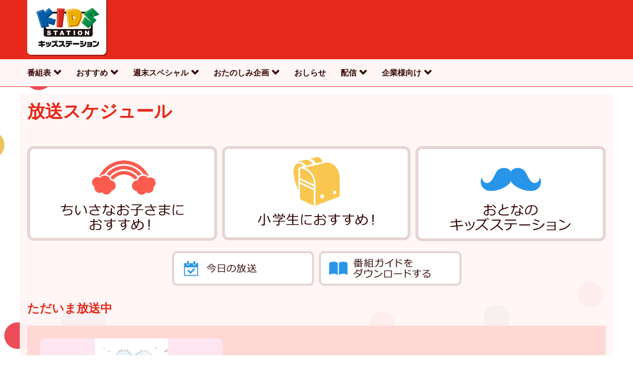

--- FILE ---
content_type: text/html; charset=UTF-8
request_url: https://www.kids-station.com/program/schedule?day=20150510
body_size: 15921
content:
<!DOCTYPE html>
<!--[if lt IE 7]>      <html class="lt-ie9 lt-ie8 lt-ie7" lang="ja"> <![endif]-->
<!--[if IE 7]>         <html class="lt-ie9 lt-ie8" lang="ja"> <![endif]-->
<!--[if IE 8]>         <html class="lt-ie9" lang="ja"> <![endif]-->
<!--[if gt IE 8]><!--> <html lang="ja"> <!--<![endif]-->
<head>
    <meta charset="utf-8">
    <meta name="viewport" content="width=device-width, initial-scale=1.0, maximum-scale=1.0, user-scalable=no">
    <meta http-equiv="Content-Type" content="text/html; charset=utf-8" />
    <meta name="og:type" content="website" />
    <link rel="shortcut icon" href="https://www.kids-station.com/assets/img/favicon.ico" type="image/vnd.microsoft.icon" />
    <meta name="og:locale" content="ja_JP" />
    <meta name="google-site-verification" content="AXAdTpXKWqZQ95EshfsA_sMYwgj41iPRJE_aEiQAuSA" />
    <!-- CSRF Token -->
    <meta name="csrf-token" content="jFnDmvJSwrmbmBVciUmMND3wfg6k5rCYwOWkafQb">
    <link rel="stylesheet" type="text/css" href="//cdn.jsdelivr.net/npm/slick-carousel@1.8.1/slick/slick.css"/>
    <link type="text/css" rel="stylesheet" href="https://www.kids-station.com/assets/css/css_xE-rWrJf-fncB6ztZfd2huxqgxu4WO-qwma6Xer30m4.css" media="all" />
            <link type="text/css" rel="stylesheet" href="https://www.kids-station.com/assets/css/css_4wNeeOz8ll-8GNM0dK4-nQKXGp8F-8PDDuCRW5UZSvs.css" media="all" />
        <link type="text/css" rel="stylesheet" href="https://www.kids-station.com/assets/css/css_vB5yJ7AUSu6IE1WN8787aPp0JXJZjSRAQB0B133mGLI.css" media="screen" />
    <link type="text/css" rel="stylesheet" href="https://www.kids-station.com/assets/css/css_fi0D83l_ZCWUbIMC5wp-ZOjKkt3CPGyWI0FJTzageS4.css" media="all" />
    <link type="text/css" rel="stylesheet" href="https://www.kids-station.com/assets/css/css_M5mrgbQF41j-S3luO5k8WfXCWP5JgtW-uOfWGh4G5fM.css" media="all" />
    <link type="text/css" rel="stylesheet" href="https://www.kids-station.com/assets/css/css_GaZPNJUtvmFZLL--ciyRsoDa0bRaVbH3jdngaHmSNKQ.css" media="all" />
            <link type="text/css" rel="stylesheet" href="https://www.kids-station.com/assets/css/css___2N9dWlByhBeGkclp8fvN1FmdTRyb_msP2bhhuPAhM.css" media="all" />
        <link type="text/css" rel="stylesheet" href="https://www.kids-station.com/assets/css/css_tEw9Po405USvvTCcy6OdEUxWR57zRgl4Sg5pA4CgJdU.css" media="all" />
    <link type="text/css" rel="stylesheet" href="https://www.kids-station.com/assets/css/add.css" media="all">
    <link href="https://cdn.jsdelivr.net/npm/select2@4.1.0-rc.0/dist/css/select2.min.css" rel="stylesheet" />

    <script src="https://code.jquery.com/jquery-3.6.3.min.js" integrity="sha256-pvPw+upLPUjgMXY0G+8O0xUf+/Im1MZjXxxgOcBQBXU=" crossorigin="anonymous"></script>
    <script src="https://code.jquery.com/ui/1.13.2/jquery-ui.min.js" integrity="sha256-lSjKY0/srUM9BE3dPm+c4fBo1dky2v27Gdjm2uoZaL0=" crossorigin="anonymous"></script>
    <script type="text/javascript" defer="defer" src="https://cdns.gigya.com/js/gigya.js?apiKey=3_5OSJ6iML0tQsQx447AliNAAaVw25nwFkTMVwAnkn12xEfmiqg1deNCd91IxYjORJ&amp;lang=ja"></script>
    <script type="text/javascript" src="//cdn.jsdelivr.net/npm/slick-carousel@1.8.1/slick/slick.min.js"></script>
    <script type="text/javascript" src="https://www.kids-station.com/assets/js/add.js"></script>
    <script src="https://cdn.jsdelivr.net/npm/select2@4.1.0-rc.0/dist/js/select2.min.js"></script>
    <script src="https://cdnjs.cloudflare.com/ajax/libs/lazysizes/5.3.2/lazysizes.min.js" integrity="sha512-q583ppKrCRc7N5O0n2nzUiJ+suUv7Et1JGels4bXOaMFQcamPk9HjdUknZuuFjBNs7tsMuadge5k9RzdmO+1GQ==" crossorigin="anonymous" referrerpolicy="no-referrer"></script>
    <script type="text/javascript">
    var dart_url = "https://ad.doubleclick.net";
    var tile = 0;
    var ord = 1000000000 + Math.floor(Math.random() * 900000000);
    </script>
    <script>
      $(document).ready(function() {
        $('#homeSlider a[href^="https://"]').attr("target", "_blank").attr("rel", "noopener noreferrer");
      });
    </script>
    <title>放送スケジュール | キッズステーション</title>

        <meta name="description" content="放送スケジュール キッズステーションはこどもに大人気の番組をCS放送で毎日お届けしています。家族で楽しめるこども・アニメ専門チャンネルです。" />
    
    <meta name="keywords" content="キッズ,キッズステーション,こども・アニメ専門チャンネル" />

    <link rel="canonical" href="https://www.kids-station.com/program/schedule">
    <meta property="og:site_name" content="キッズステーション | こども・アニメ専門チャンネル">
    <meta property="og:type" content="website">

    <meta property="og:title" content="放送スケジュール | キッズステーション">

        <meta property="og:description" content="放送スケジュール キッズステーションはこどもに大人気の番組をCS放送で毎日お届けしています。家族で楽しめるこども・アニメ専門チャンネルです。" />
    
    <meta property="og:url" content="https://www.kids-station.com/program/schedule">
    <meta property="og:image" content="https://www.kids-station.com/assets/img/common/ogp.png">
    <meta property="og:image:secure_url" content="https://www.kids-station.com/assets/img/common/ogp.png">

    <meta name="twitter:card" content="summary">
    <meta name="twitter:site" content="@kids_station" />
    <meta name="twitter:domain" content="www.kids-station.com">
    <meta name="twitter:url" content="https://www.kids-station.com/program/schedule">

    <meta name="twitter:title" content="放送スケジュール | キッズステーション">

        <meta name="twitter:description" content="放送スケジュール キッズステーションはこどもに大人気の番組をCS放送で毎日お届けしています。家族で楽しめるこども・アニメ専門チャンネルです。" />
    
    <meta name="twitter:image" content="https://pbs.twimg.com/profile_images/1265192455973961729/hjdD6xbL_400x400.jpg">
    
    
    <script async src="https://securepubads.g.doubleclick.net/tag/js/gpt.js"></script>
        <script>
            window.googletag = window.googletag || {cmd: []};
            googletag.cmd.push(function() {
    googletag.defineSlot('/22841597390/kidsad0001', [728, 90], 'div-gpt-ad-1674711142882-0').addService(googletag.pubads());
                googletag.pubads().enableSingleRequest();
                googletag.enableServices();
            });
        </script>
        <script async src="https://securepubads.g.doubleclick.net/tag/js/gpt.js"></script><script>
            window.googletag = window.googletag || {cmd: []};
            googletag.cmd.push(function() {
    googletag.defineSlot('/22841597390/kidsad0002', [300, 250], 'div-gpt-ad-1674712394223-0').addService(googletag.pubads());
                googletag.pubads().enableSingleRequest();
                googletag.enableServices();
            });
        </script>

<script>
(function (w, d, s, l, i) {
      w[l] = w[l] || []; w[l].push({
        'gtm.start':
          new Date().getTime(), event: 'gtm.js'
      }); var f = d.getElementsByTagName(s)[0],
        j = d.createElement(s), dl = l != 'dataLayer' ? '&l=' + l : ''; j.async = true; j.src =
          'https://www.googletagmanager.com/gtm.js?id=' + i + dl; f.parentNode.insertBefore(j, f);
    })(window, document, 'script', 'dataLayer', 'GTM-5RFBRFX');
</script>
</head>
<body class=" html not-front not-logged-in no-sidebars page-program page-program-schedule widget-theme-light iframe-active noscroll i18n-ja ad_beside_logo " >
    
    <div id="skip-link"> <a href="#main-content" class="element-invisible element-focusable">メインコンテンツに移動</a> </div>
      <noscript><iframe src="//www.googletagmanager.com/ns.html?id=GTM-5RFBRFX" width="0" height="0" style="display:none;visibility:hidden" title="Google Tag Manager" /></noscript>
      <div id="sb-site">
        <div id="page-wrapper" class="page-wrapper">
                        <header class="global-header">
        <div id="header-top-bar" class="header-top-bar"></div>
        <div class="logo-advertisement">
          <div class="container-fluid">
            <div class="logo-ad-wrapper">
              <div class="logo-ad-inner">
                <div class="logo"> <a href="/" title="ホーム" rel="home"><img typeof="foaf:Image" src="https://www.kids-station.com/assets/img/logo_0.png" alt="ホーム" title="logo_0" /></a> </div>
                <div class="advertisement leaderboard">
                  <div class="region region-header-ad-space">
                    <div id="block-dart-dart-tag-728x90-leaderboard" class="block block-dart">
                      <div class="content">
                        <div class="dart-advertisement">
                          <div class="dart-tag-block">
                              <!-- /22841597390/kidsad0001 -->
                              <div id='div-gpt-ad-1674711142882-0' style='min-width: 728px; min-height: 90px;'>
                                  <script>
                                      googletag.cmd.push(function() { googletag.display('div-gpt-ad-1674711142882-0'); });
                                  </script>
                              </div>
                          </div>
                        </div>
                      </div>
                    </div>
                  </div>
                </div>
              </div>
            </div>
          </div>
        </div>
        <nav class="navbar navbar-default">
          <div class="inner container-fluid">
            <div class="region region-navigation">
              <div id="block-menu-menu-primary-menu" class="block block-menu">
                <ul class="menu nav navbar-nav nav--primary">
                  <li class="first expanded dropdown"><a class="dropdown-toggle" data-toggle="dropdown">番組表</a>
                    <ul class="menu dropdown-menu">
                      <li class="first leaf"><a href="/program/schedule">番組表を見る</a></li>
                      <li class="last leaf"><a href="/program/list">番組一覧を見る</a></li>
                    </ul>
                  </li>
                  <li class="expanded dropdown"><a class="dropdown-toggle" data-toggle="dropdown">おすすめ</a>
                    <ul class="menu dropdown-menu">
                      <li class="first leaf"><a href="/program/fastinfo">最速インフォメーションを見る</a></li>
                      <li class="leaf"><a href="/program/children">ちいさなお子さまにおすすめ！</a></li>
                      <li class="leaf"><a href="/program/elementary">小学生におすすめ！</a></li>
                        <li class="leaf"><a href="/program/otona">おとなのキッズステーション</a></li>
                    </ul>
                  </li>
                  <li class="expanded dropdown"><a class="dropdown-toggle" data-toggle="dropdown">週末スペシャル</a>
                    <ul class="menu dropdown-menu">
                      <li class="first leaf"><a href="/special/anpanmanspecial">「それいけ！アンパンマン」スペシャル</a></li>
                      <li class="leaf"><a href="/special/pms">ピカチュウ・ザ・ムービースペシャル</a></li>
                      <li class="last leaf"><a href="/special/yofukashi">土曜徹夜しナイト</a></li>
                    </ul>
                  </li>
                  <li class="expanded dropdown"><a class="dropdown-toggle" data-toggle="dropdown">おたのしみ企画</a>
                    <ul class="menu dropdown-menu">
                      <li class="first leaf"><a href="/present">プレゼントに応募する</a></li>
                      <li class="leaf"><a href="/game">ゲームで遊ぶ</a></li>
                      <li class="last leaf"><a href="/event">こどものイベントに参加する</a></li>
                    </ul>
                  </li>
                  <li class="collapsed"><a href="/news">おしらせ</a></li>
                  <li class="expanded dropdown"><a class="dropdown-toggle" data-toggle="dropdown">配信</a>
                    <ul class="menu dropdown-menu">
                      <li class="first leaf"><a href="/ondemand">オンデマンド（J:COM、eo光テレビ）</a></li>
                      <li class="leaf"><a href="/prime_video">オンデマンド for prime video</a></li>
                    </ul>
                  </li>
                  <li class="last expanded dropdown"><a class="dropdown-toggle" data-toggle="dropdown">企業様向け</a>
                    <ul class="menu dropdown-menu">
                      <li class="first leaf"><a href="/character">キャラクター事業について</a></li>
                      <li class="leaf"><a href="/houjin">キッズコーナー向け視聴について</a></li>
                      <li class="last leaf"><a href="/adinfo">広告出稿について</a></li>
                    </ul>
                  </li>
                </ul>
              </div>
            </div> <button class="sb-toggle" aria-expanded="false"><span class="sr-only">Toggle navigation</span></button> </div>
        </nav>
      </header>
      <!-- /.global-header -->
          
              <main id="page-content" class="page-content">
        <a id="main-content"></a>
        <div class="page-content-inner container-fluid">
            <div class="region region-content">
                <div id="block-system-main" class="block block-system">
                    <div class="content">
                        <div class="panel-display spt-clean-layout clearfix">
                            <div class="row panel-row-1">
                                <div class="col-md-12 panel-panel">
                                    <div class="panel-pane pane-widget-title page-title">
                                        <div class="pane-content">
                                            <h1>放送スケジュール</h1>
                                        </div>
                                    </div>
                                </div>
                            </div>
                            <div class="row panel-row-3">
                                <div class="col-md-12 panel-panel">
                                    <div class="panel-pane pane-widget-generic-text-content">
                                        <div class="pane-content">
                                            <div
                                                class="field field-name-field-text field-type-text-long field-label-hidden">
                                                <div class="field-items">
                                                    <div class="field-item even">
                                                        <!--テスト用CSS-->
                                                        <!--<link href="＜番組表＞バナーエリア.css" rel="stylesheet" type="text/css">-->
                                                        <!--CSS-->
                                                        <style>
                                                            <!-- /*--><![CDATA[/* ><!--*/
                                                            @charset "UTF-8";
                                                            #schedule_bnr_area1 {
                                                                /*--------------------------------------
                                                                共通
                                                                ---------------------------------------*/
                                                                /*
                                                                @include     clearfix(); で使う
                                                                */
                                                                /*
                                                                @include     transition(0.3s);で使う
                                                                */
                                                            }

                                                            #schedule_bnr_area1 a, #schedule_bnr_area1 abbr, #schedule_bnr_area1 acronym, #schedule_bnr_area1 address, #schedule_bnr_area1 applet, #schedule_bnr_area1 big, #schedule_bnr_area1 blockquote, #schedule_bnr_area1 body, #schedule_bnr_area1 caption, #schedule_bnr_area1 cite, #schedule_bnr_area1 code, #schedule_bnr_area1 dd, #schedule_bnr_area1 del, #schedule_bnr_area1 dfn, #schedule_bnr_area1 div, #schedule_bnr_area1 dl, #schedule_bnr_area1 dt, #schedule_bnr_area1 em, #schedule_bnr_area1 fieldset, #schedule_bnr_area1 font, #schedule_bnr_area1 form, #schedule_bnr_area1 h1, #schedule_bnr_area1 h2, #schedule_bnr_area1 h3, #schedule_bnr_area1 h4, #schedule_bnr_area1 h5, #schedule_bnr_area1 h6, #schedule_bnr_area1 html, #schedule_bnr_area1 iframe, #schedule_bnr_area1 img, #schedule_bnr_area1 ins, #schedule_bnr_area1 kbd, #schedule_bnr_area1 label, #schedule_bnr_area1 legend, #schedule_bnr_area1 li, #schedule_bnr_area1 object, #schedule_bnr_area1 ol, #schedule_bnr_area1 p, #schedule_bnr_area1 pre, #schedule_bnr_area1 q, #schedule_bnr_area1 s, #schedule_bnr_area1 samp, #schedule_bnr_area1 small, #schedule_bnr_area1 span, #schedule_bnr_area1 strike, #schedule_bnr_area1 strong, #schedule_bnr_area1 sub, #schedule_bnr_area1 sup, #schedule_bnr_area1 tbody, #schedule_bnr_area1 tfoot, #schedule_bnr_area1 thead, #schedule_bnr_area1 tt, #schedule_bnr_area1 ul, #schedule_bnr_area1 var {
                                                                margin: 0;
                                                                padding: 0;
                                                                border: 0;
                                                                outline: 0;
                                                                font-style: inherit;
                                                                font-size: 100%;
                                                                font-family: inherit;
                                                                vertical-align: baseline;
                                                                list-style: none;
                                                            }

                                                            #schedule_bnr_area1 .clearfix:after {
                                                                content: ".";
                                                                display: block;
                                                                clear: both;
                                                                height: 0;
                                                                visibility: hidden;
                                                            }

                                                            #schedule_bnr_area1 .clearfix {
                                                                clear: both;
                                                                min-height: 1px;
                                                            }

                                                            #schedule_bnr_area1 * html .clearfix {
                                                                height: 1px;
                                                            }

                                                            #schedule_bnr_area1 .txt_center {
                                                                text-align: center !important;
                                                            }

                                                            #schedule_bnr_area1 .block_center {
                                                                margin-left: auto !important;
                                                                margin-right: auto !important;
                                                            }

                                                            #schedule_bnr_area1 .txt_left {
                                                                text-align: left !important;
                                                            }

                                                            #schedule_bnr_area1 .txt_right {
                                                                text-align: right !important;
                                                            }

                                                            #schedule_bnr_area1 .fleft {
                                                                display: block;
                                                                float: left;
                                                            }

                                                            #schedule_bnr_area1 .fright {
                                                                display: block;
                                                                float: right;
                                                            }

                                                            #schedule_bnr_area1 .txt_red {
                                                                color: #f33;
                                                            }

                                                            #schedule_bnr_area1 a {
                                                                text-decoration: none;
                                                            }

                                                            #schedule_bnr_area1 a:hover {
                                                                text-decoration: none;
                                                            }

                                                            #schedule_bnr_area1 h1, #schedule_bnr_area1 h2, #schedule_bnr_area1 h3, #schedule_bnr_area1 h4, #schedule_bnr_area1 h5, #schedule_bnr_area1 h6 {
                                                                font-weight: normal;
                                                            }

                                                            #schedule_bnr_area1 img {
                                                                vertical-align: bottom;
                                                            }

                                                            @media print, screen and (min-width: 768px) {
                                                                #schedule_bnr_area1 body {
                                                                    position: relative;
                                                                    z-index: 1;
                                                                }

                                                                #schedule_bnr_area1 img {
                                                                    max-width: 100%;
                                                                }

                                                                #schedule_bnr_area1 .sp {
                                                                    display: none !important;
                                                                }

                                                                #schedule_bnr_area1 .bnr_area {
                                                                    display: table;
                                                                    margin: 0 auto;
                                                                    width: 100%;
                                                                    margin-bottom: 20px;
                                                                }

                                                                #schedule_bnr_area1 .bnr_area > * {
                                                                    display: table-cell;
                                                                    vertical-align: top;
                                                                    padding: 0 5px;
                                                                }

                                                                #schedule_bnr_area1 .bnr_area > *:first-child {
                                                                    padding-left: 0;
                                                                }

                                                                #schedule_bnr_area1 .bnr_area > *:last-child {
                                                                    padding-right: 0;
                                                                }

                                                                #schedule_bnr_area1 .bnr_area:last-child {
                                                                    margin-bottom: 0;
                                                                }

                                                                #schedule_bnr_area1 .bnr_area a {
                                                                    display: block;
                                                                }

                                                                #schedule_bnr_area1 .bnr_area img {
                                                                    border-radius: 8px;
                                                                    width: 100%;
                                                                    max-width: 100%;
                                                                }

                                                                #schedule_bnr_area1 #bnr_area02 {
                                                                    display: flex;
                                                                    justify-content: center;
                                                                    width: 50%;
                                                                    margin: 0 auto;
                                                                }

                                                                #schedule_bnr_area1 #bnr_area02 .btn00 a img {
                                                                    width: 100%;
                                                                    margin: 0 auto;
                                                                }
                                                            }

                                                            @media screen and (max-width: 767px) {
                                                                #schedule_bnr_area1 body {
                                                                    position: relative;
                                                                    z-index: 2;
                                                                }

                                                                #schedule_bnr_area1 img {
                                                                    max-width: 100%;
                                                                }

                                                                #schedule_bnr_area1 .pc {
                                                                    display: none !important;
                                                                }

                                                                #schedule_bnr_area1 .bnr_area a {
                                                                    display: block;
                                                                }

                                                                #schedule_bnr_area1 .bnr_area img {
                                                                    border-radius: 8px;
                                                                    margin-bottom: 10px;
                                                                    width: 596px;
                                                                }

                                                                #schedule_bnr_area1 #bnr_area02_sp {
                                                                    display: flex;
                                                                    justify-content: center;
                                                                    flex-flow: wrap;
                                                                }

                                                                #schedule_bnr_area1 #bnr_area02_sp .btn00 {
                                                                    width: 100%;
                                                                }
                                                            }

                                                            /*# sourceMappingURL=%EF%BC%9C%E7%95%AA%E7%B5%84%E8%A1%A8%EF%BC%9E%E3%83%90%E3%83%8A%E3%83%BC%E3%82%A8%E3%83%AA%E3%82%A2.css.map */

                                                            /*--><!]]>*/
                                                        </style>
                                                        <div id="schedule_bnr_area1">
                                                            <!--PC-->
                                                            <div class="pc">
                                                                <div id="bnr_area01" class="bnr_area">
                                                                    <div>
                                                                        <a href="https://www.kids-station.com/program/children">
                                                                            <img
                                                                                src="https://www.kids-station.com/assets/img/top_btn_child.png"
                                                                                alt="ちいさなお子さまにおすすめ！">
                                                                        </a>
                                                                    </div>
                                                                    <div>
                                                                        <a href="https://www.kids-station.com/program/elementary">
                                                                            <img
                                                                                src="https://www.kids-station.com/assets/img/top_btn_student.png"
                                                                                alt="小学生におすすめ！">
                                                                        </a>
                                                                    </div>
                                                                    <div>
                                                                        <a href="https://www.kids-station.com/program/otona">
                                                                            <img
                                                                                src="https://www.kids-station.com/assets/img/top_btn_adult.png"
                                                                                alt="おとなのキッズステーション">
                                                                        </a>
                                                                    </div>
                                                                </div>
                                                                <div id="bnr_area02" class="bnr_area">
                                                                    <!--<div class="btn00"><p><a href="/schedule">今日の放送</a></div>
                                    <div class="btn00"><a href="/sites/jp.kids/files/program_2019february.pdf" target="_blank">番組表ダウンロード（PDF）</a></div>
                                    <p>-->
                                                                    <div class="btn00">
                                                                        <a href="https://www.kids-station.com/program/schedule">
                                                                            <img
                                                                                src="https://www.kids-station.com/assets/img/top_btn_today_sp.png"
                                                                                alt="今日の放送">
                                                                        </a>
                                                                    </div>
                                                                    <div class="btn00">
                                                                        <a href="https://www.kids-station.com/sites/jp.kids/files/kidsstation_programs.pdf"
                                                                           target="_blank">
                                                                            <img
                                                                                src="https://www.kids-station.com/assets/img/top_btn_tvguide_sp.png"
                                                                                alt="番組ガイドをダウンロードする">
                                                                        </a>
                                                                    </div>
                                                                </div>
                                                            </div>
                                                            <!--SP-->
                                                            <div class="sp">
                                                                <div id="bnr_area01_sp" class="bnr_area">
                                                                    <div>
                                                                        <a href="https://www.kids-station.com/program/children">
                                                                            <img
                                                                                src="https://www.kids-station.com/assets/img/top_btn_child_sp.png"
                                                                                alt="ちいさなお子さまにおすすめ！">
                                                                        </a>
                                                                    </div>
                                                                    <div>
                                                                        <a href="https://www.kids-station.com/program/elementary">
                                                                            <img
                                                                                src="https://www.kids-station.com/assets/img/top_btn_student_sp.png"
                                                                                alt="小学生におすすめ！">
                                                                        </a>
                                                                    </div>
                                                                    <div>
                                                                        <a href="https://www.kids-station.com/program/otona">
                                                                            <img
                                                                                src="https://www.kids-station.com/assets/img/top_btn_adult_sp.png"
                                                                                alt="おとなのキッズステーション">
                                                                        </a>
                                                                    </div>
                                                                </div>
                                                                <div id="bnr_area02_sp" class="bnr_area">
                                                                    <!--<div class="btn00"><p><a href="/schedule">今日の放送</a></div>
                                    <div class="btn00"><a href="/sites/jp.kids/files/program_2019february.pdf" target="_blank">番組表ダウンロード（PDF）</a></div>
                                    <p>-->
                                                                    <div class="btn00">
                                                                        <a href="https://www.kids-station.com/program/schedule">
                                                                            <img
                                                                                src="https://www.kids-station.com/assets/img/top_btn_today_sp.png"
                                                                                alt="今日の放送">
                                                                        </a>
                                                                    </div>
                                                                    <div class="btn00">
                                                                        <a href="/sites/jp.kids/files/kidsstation_programs.pdf"
                                                                           target="_blank">
                                                                            <img
                                                                                src="https://www.kids-station.com/assets/img/top_btn_tvguide_sp.png"
                                                                                alt="番組ガイドをダウンロードする">
                                                                        </a>
                                                                    </div>
                                                                </div>
                                                            </div>
                                                        </div>
                                                    </div>
                                                </div>
                                            </div>
                                        </div>
                                    </div>
                                    <div class="panel-separator"></div>
                                    <!-- ただいま放送中 -->
                                    <style>
        .pane-widget-schedule-now-airing .pane-content .img {
            float: left;
            margin-right: 2%;
            width: 33%;
        }

        .pane-widget-schedule-now-airing .pane-content .img img {
            border-radius: 8px;
        }

        @media screen and (max-width: 768px) {
            .pane-widget-schedule-now-airing .pane-content .img {
                margin-right: 2%;
                width: 100%;
                height: 47.5vw;
            }
        }
    </style>
    <div class="panel-pane pane-widget-schedule-now-airing">
        <h2 class="pane-title">ただいま放送中</h2>
        <div class="pane-content">
            <div class="img">
                <a href="https://www.kids-station.com/programs/KS11002108">
                    <img src="https://www.kids-station.com/storage/programs/XRDKSZzTNb9aPZ5m3okuS8VgGNonjLBVjVjiZN2T.jpg" width="700" height="394" alt="3年Z組銀八先生" title="3年Z組銀八先生" />
                </a>
            </div>
            <div class="content">
                <time class="time">18:00～</time>
                <h3 class="sub-title"> <a href="https://www.kids-station.com/programs/KS11002108">3年Z組銀八先生</a></h3>
                <div class="meta">第 12 話</div>
            </div>
        </div>
    </div>
                                    <div class="panel-separator"></div>
                                    <div id="anker_01"></div>
<div class="panel-pane pane-widget-generic-text-content">
    <h2 class="pane-title">こちらもチェック！</h2>
    <div class="pane-content">
        <div class="field field-name-field-text field-type-text-long field-label-hidden">
            <div class="field-items">
                <div class="field-item even">
                    <meta charset="utf-8">
                    <meta name="viewport" content="width=device-width, initial-scale=1">
                    <style>
                        @charset "UTF-8";
                        #related_information {
                            /*--------------------------------------
                            共通
                            ---------------------------------------*/
                            /*
                            @include clearfix(); で使う
                                    */
                            /*
                            @include transition(0.3s);で使う
                                    */ }
                        #related_information a, #related_information abbr, #related_information acronym, #related_information address, #related_information applet, #related_information big, #related_information blockquote, #related_information body, #related_information caption, #related_information cite, #related_information code, #related_information dd, #related_information del, #related_information dfn, #related_information div, #related_information dl, #related_information dt, #related_information em, #related_information fieldset, #related_information font, #related_information form, #related_information h1, #related_information h2, #related_information h3, #related_information h4, #related_information h5, #related_information h6, #related_information html, #related_information iframe, #related_information img, #related_information ins, #related_information kbd, #related_information label, #related_information legend, #related_information li, #related_information object, #related_information ol, #related_information p, #related_information pre, #related_information q, #related_information s, #related_information samp, #related_information small, #related_information span, #related_information strike, #related_information strong, #related_information sub, #related_information sup, #related_information tbody, #related_information tfoot, #related_information thead, #related_information tt, #related_information ul, #related_information var {
                            margin: 0;
                            padding: 0;
                            border: 0;
                            outline: 0;
                            font-style: inherit;
                            font-size: 100%;
                            font-family: inherit;
                            vertical-align: baseline;
                            list-style: none; }
                        #related_information .clearfix:after {
                            content: ".";
                            display: block;
                            clear: both;
                            height: 0;
                            visibility: hidden; }
                        #related_information .clearfix {
                            clear: both;
                            min-height: 1px; }
                        #related_information * html .clearfix {
                            height: 1px; }
                        #related_information .txt_center {
                            text-align: center !important; }
                        #related_information .block_center {
                            margin-left: auto !important;
                            margin-right: auto !important; }
                        #related_information .txt_left {
                            text-align: left !important; }
                        #related_information .txt_right {
                            text-align: right !important; }
                        #related_information .fleft {
                            display: block;
                            float: left; }
                        #related_information .fright {
                            display: block;
                            float: right; }
                        #related_information .txt_red {
                            color: #f33; }
                        #related_information a {
                            text-decoration: none; }
                        #related_information a:hover {
                            text-decoration: none; }
                        #related_information h1, #related_information h2, #related_information h3, #related_information h4, #related_information h5, #related_information h6 {
                            font-weight: normal; }
                        #related_information img {
                            vertical-align: bottom; }
                        @media print, screen and (min-width: 768px) {
                            #related_information {
                                margin-bottom: 35px; }
                            #related_information body {
                                position: relative;
                                z-index: 1; }
                            #related_information img {
                                max-width: 100%; }
                            #related_information .sp {
                                display: none !important; }
                            #related_information .related_imgwrap::after {
                                content: ".";
                                display: block;
                                clear: both;
                                height: 0;
                                visibility: hidden; }
                            #related_information .related_imgwrap li {
                                max-width: 380px;
                                width: calc((100% - 20px)/3);
                                float: left;
                                display: inline-block;
                                margin-right: 10px;
                                margin-bottom: 10px; }
                            #related_information .related_imgwrap li:nth-child(3n) {
                                margin-right: 0; }
                            #related_information .related_imgwrap img {
                                max-width: 382px;
                                width: 100%;
                                border-radius: 8px; } }
                        @media screen and (max-width: 767px) {
                            #related_information {
                                margin-bottom: 30px; }
                            #related_information body {
                                position: relative;
                                z-index: 2; }
                            #related_information img {
                                max-width: 100%; }
                            #related_information .pc {
                                display: none !important; }
                            #related_information .related_imgwrap li {
                                margin: 0 auto 10px; }
                            #related_information .related_imgwrap img {
                                border-radius: 8px; } }
                    </style>
                    <div id="related_information">
                        <ul class="related_imgwrap">
                                                            <li>
                                    <a href="https://urldefense.com/v3/__https://www2.myjcom.jp/tv/?t=anime-kids&amp;cid=s_kidsstation_tvtop&amp;utm_campaign=s_kidsstation_tvtop&amp;utm_medium=referral&amp;utm_source=spl__;!!JmoZiZGBv3RvKRSx!-eGtjsLvm7HqjLvr08sVJXcechNmFlJicYf3e_yNn9zlMapuSah0ru1Css5TgxIiWQOVuprPFrQyOXaKlMXoQliYlEaJdBB7yQ$" target="_blank">
                                        <img class=""
                                             src="https://www.kids-station.com/storage/banners/d5HdSEOaoad173yrw5FHQPXPRpcecyLY3KNzkZp0.jpg"
                                             alt="J:COM　アニメ・キッズ　専門チャンネルで放送する　今日・明日の番組">
                                    </a>
                                </li>
                                                    </ul>
                    </div>
                </div>
            </div>
        </div>
    </div>
</div>
                                    <div class="panel-separator"></div>
                                    <div class="panel-pane pane-widget-schedule-main list">
                                        <div class="pane-content">
                                            <div class="schedule-controls">
                                                <div class="item-list">
                                                    <ul class="list-inline options">
                                                        <li class="first"><a href="#" class="now">今日の放送</a></li>
                                                        <li><a href="#" class="primetime">今夜の見どころ</a></li>
                                                        <li class="last">
                                                            <div class="btn btn-calendar">
                                                                <i class="icon calendar"></i>
                                                                <input type="text" id="scheduleDatePicker" autocomplete="off">
                                                            </div>
                                                        </li>
                                                    </ul>
                                                </div>
                                            </div>
                                            <div class="schedule-dates-wrapper">
                                                <div id="scheduleDaysWrap" class="schedule-dates affix-top">
                                                    <div class="flex-schedule-dates flexslider flexslider-small">
                                                        <ul id="scheduleDays" class="slides">
                                                                                                                            <li class="schedule-dates__day--monday "
                                                                    data-date="2026-01-19">
                                                                    <div class="day">
                                                                        月
                                                                    </div>
                                                                    <div class="date">
                                                                        <span class="month">
                                                                            1月
                                                                        </span>
                                                                        <span class="number">
                                                                            19
                                                                        </span>
                                                                    <div>
                                                                </li>
                                                                                                                            <li class="schedule-dates__day--tuesday "
                                                                    data-date="2026-01-20">
                                                                    <div class="day">
                                                                        火
                                                                    </div>
                                                                    <div class="date">
                                                                        <span class="month">
                                                                            1月
                                                                        </span>
                                                                        <span class="number">
                                                                            20
                                                                        </span>
                                                                    <div>
                                                                </li>
                                                                                                                            <li class="schedule-dates__day--wednesday "
                                                                    data-date="2026-01-21">
                                                                    <div class="day">
                                                                        水
                                                                    </div>
                                                                    <div class="date">
                                                                        <span class="month">
                                                                            1月
                                                                        </span>
                                                                        <span class="number">
                                                                            21
                                                                        </span>
                                                                    <div>
                                                                </li>
                                                                                                                            <li class="schedule-dates__day--thursday "
                                                                    data-date="2026-01-22">
                                                                    <div class="day">
                                                                        木
                                                                    </div>
                                                                    <div class="date">
                                                                        <span class="month">
                                                                            1月
                                                                        </span>
                                                                        <span class="number">
                                                                            22
                                                                        </span>
                                                                    <div>
                                                                </li>
                                                                                                                            <li class="schedule-dates__day--friday "
                                                                    data-date="2026-01-23">
                                                                    <div class="day">
                                                                        金
                                                                    </div>
                                                                    <div class="date">
                                                                        <span class="month">
                                                                            1月
                                                                        </span>
                                                                        <span class="number">
                                                                            23
                                                                        </span>
                                                                    <div>
                                                                </li>
                                                                                                                            <li class="schedule-dates__day--saturday active"
                                                                    data-date="2026-01-24">
                                                                    <div class="day">
                                                                        土
                                                                    </div>
                                                                    <div class="date">
                                                                        <span class="month">
                                                                            1月
                                                                        </span>
                                                                        <span class="number">
                                                                            24
                                                                        </span>
                                                                    <div>
                                                                </li>
                                                                                                                            <li class="schedule-dates__day--sunday "
                                                                    data-date="2026-01-25">
                                                                    <div class="day">
                                                                        日
                                                                    </div>
                                                                    <div class="date">
                                                                        <span class="month">
                                                                            1月
                                                                        </span>
                                                                        <span class="number">
                                                                            25
                                                                        </span>
                                                                    <div>
                                                                </li>
                                                                                                                            <li class="schedule-dates__day--monday "
                                                                    data-date="2026-01-26">
                                                                    <div class="day">
                                                                        月
                                                                    </div>
                                                                    <div class="date">
                                                                        <span class="month">
                                                                            1月
                                                                        </span>
                                                                        <span class="number">
                                                                            26
                                                                        </span>
                                                                    <div>
                                                                </li>
                                                                                                                            <li class="schedule-dates__day--tuesday "
                                                                    data-date="2026-01-27">
                                                                    <div class="day">
                                                                        火
                                                                    </div>
                                                                    <div class="date">
                                                                        <span class="month">
                                                                            1月
                                                                        </span>
                                                                        <span class="number">
                                                                            27
                                                                        </span>
                                                                    <div>
                                                                </li>
                                                                                                                            <li class="schedule-dates__day--wednesday "
                                                                    data-date="2026-01-28">
                                                                    <div class="day">
                                                                        水
                                                                    </div>
                                                                    <div class="date">
                                                                        <span class="month">
                                                                            1月
                                                                        </span>
                                                                        <span class="number">
                                                                            28
                                                                        </span>
                                                                    <div>
                                                                </li>
                                                                                                                            <li class="schedule-dates__day--thursday "
                                                                    data-date="2026-01-29">
                                                                    <div class="day">
                                                                        木
                                                                    </div>
                                                                    <div class="date">
                                                                        <span class="month">
                                                                            1月
                                                                        </span>
                                                                        <span class="number">
                                                                            29
                                                                        </span>
                                                                    <div>
                                                                </li>
                                                                                                                            <li class="schedule-dates__day--friday "
                                                                    data-date="2026-01-30">
                                                                    <div class="day">
                                                                        金
                                                                    </div>
                                                                    <div class="date">
                                                                        <span class="month">
                                                                            1月
                                                                        </span>
                                                                        <span class="number">
                                                                            30
                                                                        </span>
                                                                    <div>
                                                                </li>
                                                                                                                            <li class="schedule-dates__day--saturday "
                                                                    data-date="2026-01-31">
                                                                    <div class="day">
                                                                        土
                                                                    </div>
                                                                    <div class="date">
                                                                        <span class="month">
                                                                            1月
                                                                        </span>
                                                                        <span class="number">
                                                                            31
                                                                        </span>
                                                                    <div>
                                                                </li>
                                                                                                                            <li class="schedule-dates__day--sunday "
                                                                    data-date="2026-02-01">
                                                                    <div class="day">
                                                                        日
                                                                    </div>
                                                                    <div class="date">
                                                                        <span class="month">
                                                                            2月
                                                                        </span>
                                                                        <span class="number">
                                                                            01
                                                                        </span>
                                                                    <div>
                                                                </li>
                                                                                                                    </ul>
                                                        <ul id="scheduleDaysArrow" class="flex-direction-nav">
                                                            <li>
                                                                <a id="scheduleDaysPrev" class="flex-prev" href="#">
                                                                    <span class="sr-only">previous</span>
                                                                </a>
                                                            </li>
                                                            <li>
                                                                <a id="scheduleDaysNext" class="flex-next" href="#">
                                                                    <span class="sr-only">next</span>
                                                                </a>
                                                            </li>
                                                        </ul>
                                                    </div>
                                                </div>
                                            </div>
                                            <div id="scheduleList" class="schedule-listings-wrapper">
                                                <ul class="schedule-listings">
                                                    <li class="banner now">今日の放送</li>
                                                                                                            <li class="listing now">
    <div class="date-time">
        <span class="time time-date">1月24日 (土)</span>
        <time class="date">
            18:00 ～
        </time>
                    <div class="flag">ただいま放送中</div>
            </div>
    <div class="media">
                    <a href="https://www.kids-station.com/programs/KS11002108">
                <img
                    src="/storage/programs/XRDKSZzTNb9aPZ5m3okuS8VgGNonjLBVjVjiZN2T.jpg"
                    width="700" height="394"
                    alt="3年Z組銀八先生"
                    title="3年Z組銀八先生">
            </a>
            <ul class="options display-1-up">
                <li>
                    <a href="https://www.kids-station.com/programs/KS11002108">
                        <i class="icon arrow-circle-right"></i>
                        <span class="icon-text">続きを見る</span>
                    </a>
                </li>
            </ul>
            </div>
    <div class="content">
        <h2 class="title">
                                                <a href="https://www.kids-station.com/programs/KS11002108">
                        3年Z組銀八先生
                    </a>
                                    </h2>
                    <div class="meta">
                第 12話
            </div>
                            <div class="synopsis">
                第12話
                ■ストーリー
世界のどこかにある『銀魂高校・3年Z組』。

このクラスに通うのは、ドルオタ、ゲロイン、ストーカー、マヨラー、ドSヤンキー（以下略）など、「銀魂」から飛び出した、とても高校生とは思えない強烈な生徒たち。
だらしない白衣と死んだ魚のような目がトレードマークの担任教師・坂田銀八のもと、一筋縄ではいかない生徒たちが今度は学園を舞台に大暴れ！
陽キャも陰キャも関係ない、銀魂流の青春がここにある！
                ■キャスト
坂田銀八：杉田智和
志村新八：阪口大助
神楽：釘宮理恵
志村妙：ゆきのさつき
近藤勲：千葉進歩
土方十四郎：中井和哉
沖田総悟：鈴村健一
山崎退：太田哲治
桂小太郎：石田彰
長谷川泰三：立木文彦
猿飛あやめ：小林ゆう
柳生九兵衛：折笠富美子
東城歩：遊佐浩二
キャサリン：杉本ゆう
たま：南央美
定春：高橋美佳子

2025年
©空知英秋･大崎知仁／集英社･「3年Z組銀八先生」製作委員会
            </div>
            <div class="genre">
                国内アニメ
            </div>
            <div class="meta-icons">
                <span>HD</span>
            </div>
            </div>
    <div class="more"><i class="fa"></i></div>
</li>
                                                                                                            <li class="listing">
    <div class="date-time">
        <span class="time time-date">1月24日 (土)</span>
        <time class="date">
            18:30 ～
        </time>
                    <div class="flag">次に放送</div>
            </div>
    <div class="media">
                    <a href="https://www.kids-station.com/programs/KS11001972">
                <img
                    src="/storage/programs/UrFN0t5kKQs0j6PWMJAxydCj5Ute5yDK7SFse6wT.jpg"
                    width="700" height="394"
                    alt="ポケットモンスター（2023年）"
                    title="ポケットモンスター（2023年）">
            </a>
            <ul class="options display-1-up">
                <li>
                    <a href="https://www.kids-station.com/programs/KS11001972">
                        <i class="icon arrow-circle-right"></i>
                        <span class="icon-text">続きを見る</span>
                    </a>
                </li>
            </ul>
            </div>
    <div class="content">
        <h2 class="title">
                                                <a href="https://www.kids-station.com/programs/KS11001972">
                        ポケットモンスター（2023年）
                    </a>
                                    </h2>
                    <div class="meta">
                第 116話
            </div>
                            <div class="synopsis">
                第116話「修行開始！テラリウムドーム」
                ■ストーリー
ポケットモンスター、縮めてポケモン。
この星の不思議な不思議な生き物。
空、海、森、街の中と至る所でその姿を見ることができる。
 
不思議なペンダントを持つパルデア出身の少女、リコ。
謎のモンスターボールを持つカントー出身の少年、ロイ。
 
広大なポケットモンスターの世界を舞台に
リコとロイの新たな冒険が始まる！
ふたりを待ち受ける出会い、そして運命とは―！？
 
これは、冒険を通じて大事な何かを「見つける」物語。
                ■キャスト
リコ:鈴木みのり
ロイ:寺崎裕香

フリード:八代拓
オリオ:佐倉綾音
マードック:三宅健太
モリー:真堂圭
ランドウ:塾一久
アメジオ:堀江瞬
ジル:田邊幸輔
コニア:志田有彩
ぐるみん:青山吉能

キャプテンピカチュウ:大谷育江

2023年
© Nintendo･Creatures･GAME FREAK･TV Tokyo･ShoPro･JR Kikaku
© Pokémon
            </div>
            <div class="genre">
                国内アニメ
            </div>
            <div class="meta-icons">
                <span>HD</span>
            </div>
            </div>
    <div class="more"><i class="fa"></i></div>
</li>
                                                                                                            <li class="banner primetime">今夜の見どころ</li>
<li class="listing primetime">
    <div class="date-time">
        <span class="time time-date">1月24日 (土)</span>
        <time class="date">
            19:00 ～
        </time>
            </div>
    <div class="media">
                    <a href="https://www.kids-station.com/programs/KS11001746">
                <img
                    src="/storage/programs/UKabVBOatvnksjwrBXnuVmBgT1DdDdOIIi8VHxFN.png"
                    width="700" height="394"
                    alt="映画クレヨンしんちゃん　嵐を呼ぶ黄金のスパイ大作戦"
                    title="映画クレヨンしんちゃん　嵐を呼ぶ黄金のスパイ大作戦">
            </a>
            <ul class="options display-1-up">
                <li>
                    <a href="https://www.kids-station.com/programs/KS11001746">
                        <i class="icon arrow-circle-right"></i>
                        <span class="icon-text">続きを見る</span>
                    </a>
                </li>
            </ul>
            </div>
    <div class="content">
        <h2 class="title">
                                                <a href="https://www.kids-station.com/programs/KS11001746">
                        映画クレヨンしんちゃん　嵐を呼ぶ黄金のスパイ大作戦
                    </a>
                                    </h2>
                            <div class="synopsis">
                
                ■ストーリー
突如現れた国籍不明の少女レモン。
彼女がしんのすけに見せたものは、しんのすけのヒーロー、アクション仮面からのメッセージ。「しんのすけくん、君も今日からアクションスパイだ。正義のために一緒に戦おう！」
すっかりその気になったしんのすけは、レモンの指導のもと、スパイ訓練を開始するのだが……。
果たして、しんのすけがスパイに選ばれた理由とは？レモンの真の目的は？？正義・裏切り・友情・秘密……
５才のおバカ園児しんのすけと野原一家を巻き込んで、
今、人類の未来をかけた巨大な陰謀が動き出す！！！
                ■キャスト
しんのすけ：矢島晶子／みさえ：ならはしみき／
ひろし：藤原啓治／ひまわり：こおろぎさとみ／
シロ：真柴摩利／ネネちゃん：林 玉緒／
マサオくん：一龍斎貞友／風間くん：真柴摩利／
ボーちゃん：佐藤智恵／アクション仮面：玄田哲章／
ミミコ：小桜エツ子／レモン：愛河里花子／ライム：櫻井 智／プラム：堀内賢雄／イツハラ：なかじままり／
ナーラオ：井上喜久子／ヨースル：川浪葉子／
ジャガー：村上信五（友情出演）／
マッシュ：大倉忠義（友情出演）／ヘガデル博士：山野史人

2011年
©臼井儀人／双葉社・シンエイ・テレビ朝日・ＡＤＫ ２０１１
            </div>
            <div class="genre">
                劇場版アニメ
            </div>
            <div class="meta-icons">
                <span>HD</span>
            </div>
            </div>
    <div class="more"><i class="fa"></i></div>
</li>
                                                                                                            <li class="listing">
    <div class="date-time">
        <span class="time time-date">1月24日 (土)</span>
        <time class="date">
            20:55 ～
        </time>
            </div>
    <div class="media">
                    <a href="https://www.kids-station.com/programs/KS11000834">
                <img
                    src="/storage/programs/ks11000834.png"
                    width="700" height="394"
                    alt="フルーティー侍"
                    title="フルーティー侍">
            </a>
            <ul class="options display-1-up">
                <li>
                    <a href="https://www.kids-station.com/programs/KS11000834">
                        <i class="icon arrow-circle-right"></i>
                        <span class="icon-text">続きを見る</span>
                    </a>
                </li>
            </ul>
            </div>
    <div class="content">
        <h2 class="title">
                                                <a href="https://www.kids-station.com/programs/KS11000834">
                        フルーティー侍
                    </a>
                                    </h2>
                    <div class="meta">
                第 13話
            </div>
                            <div class="synopsis">
                第13話「フルーティー侍(終)」
                ■ストーリー
フルーティー侍。
それは、極限まで美しく鍛え上げられた剣術と精神を持つ侍に与えられる唯一無二の称号。
日本全土の侍たちは、その最強の称号を目指し日々鍛錬するのである。
今宵もどこかで火花を散らす決闘が繰り広げられている。
そこには両者の健闘を称えるがごとく、フルーティーな香りが漂っている…
                ■キャスト
原作:ハッピープロジェクト
監督:田上キミノリ脚本:清水貴一、田上キミノリ
題字:國分佳代
製作:森章、宮内康行、藤本和哉、山崎浩一
エグゼクティブプロデューサー:椿京子、森岡昌弘、木村宏史、金子学
プロデューサー:川上悠一、橋本陽子、坪屋有紀、柳原一太、熊谷由香理
制作:ハッピープロジェクト
音響効果:出田美穂、松本知久

©フルーティー侍 製作委員会
            </div>
            <div class="genre">
                国内アニメ
            </div>
            <div class="meta-icons">
                <span>HD</span>
            </div>
            </div>
    <div class="more"><i class="fa"></i></div>
</li>
                                                                                                            <li class="listing">
    <div class="date-time">
        <span class="time time-date">1月24日 (土)</span>
        <time class="date">
            21:00 ～
        </time>
            </div>
    <div class="media">
                    <a href="https://www.kids-station.com/programs/KS11002126">
                <img
                    src="/storage/programs/YzTtyMyFkrngRZE4JBm7lZJsckBlqUL3Km9Fb1iw.jpg"
                    width="700" height="394"
                    alt="名探偵コナン エピソード“ONE” 小さくなった名探偵"
                    title="名探偵コナン エピソード“ONE” 小さくなった名探偵">
            </a>
            <ul class="options display-1-up">
                <li>
                    <a href="https://www.kids-station.com/programs/KS11002126">
                        <i class="icon arrow-circle-right"></i>
                        <span class="icon-text">続きを見る</span>
                    </a>
                </li>
            </ul>
            </div>
    <div class="content">
        <h2 class="title">
                                                <a href="https://www.kids-station.com/programs/KS11002126">
                        名探偵コナン エピソード“ONE” 小さくなった名探偵
                    </a>
                                    </h2>
                            <div class="synopsis">
                
                ■ストーリー
高校生探偵の工藤新一は水族館からの帰り道、幼馴染の毛利蘭が空手の都大会で優勝したら、彼の奢りで新しくできる遊園地・トロピカルランドに連れて行くことを約束する。そして大会当日、蘭は友人の鈴木園子や両親の応援を受けて勝ち進み、後日、新一は見事優勝した蘭と一緒にトロピカルランドへ。しかし、2人は凄惨な殺人事件に遭遇してしまう。さらに、同じコースターには怪しげな黒ずくめの男たちの姿があった…。

2016年
©青山剛昌／小学館・読売テレビ・TMS 2016
                
            </div>
            <div class="genre">
                テレビスペシャル
            </div>
            <div class="meta-icons">
                <span>HD</span>
            </div>
            </div>
    <div class="more"><i class="fa"></i></div>
</li>
                                                                                                            <li class="listing">
    <div class="date-time">
        <span class="time time-date">1月24日 (土)</span>
        <time class="date">
            22:45 ～
        </time>
            </div>
    <div class="media">
                    <a href="https://www.kids-station.com/programs/KS11001123">
                <img
                    src="/storage/programs/ct_series_f_schedule_image/ks11001123.png"
                    width="700" height="394"
                    alt="れいぞうこのくにのココモン２"
                    title="れいぞうこのくにのココモン２">
            </a>
            <ul class="options display-1-up">
                <li>
                    <a href="https://www.kids-station.com/programs/KS11001123">
                        <i class="icon arrow-circle-right"></i>
                        <span class="icon-text">続きを見る</span>
                    </a>
                </li>
            </ul>
            </div>
    <div class="content">
        <h2 class="title">
                                                <a href="https://www.kids-station.com/programs/KS11001123">
                        れいぞうこのくにのココモン２
                    </a>
                                    </h2>
                    <div class="meta">
                第 7話
            </div>
                            <div class="synopsis">
                第7話「すききらいはだめ」
                ■ストーリー
好評放送中の「れいぞうこのくにのココモン」の第２シリーズが早くも放送開始！
第２シリーズから新たなキャラクターとして、ココモンのライバルとなるカビキングが登場！
手下のキャンディパン、ポテパンとともに冷蔵庫の国の征服に乗り出します。
迎え撃つココモンも巨大ロボット・ロボコンを発明し、冷蔵庫の国はますますにぎやかに！
                ■キャスト
声の出演：石井花奈、北村幸子、真田雅隆、竹内 想、野々山恵梨、庄司 然、しもがま ちあき、堀川かえで、春木宏水、白鳥すず芽、大塚智則、浅井晴美、相樂真太郎

2011年
©Olivestudio Ltd., EBS, Dream Search, Kids Station All Right Reserved.
            </div>
            <div class="genre">
                海外アニメ
            </div>
            <div class="meta-icons">
                <span>HD</span>
            </div>
            </div>
    <div class="more"><i class="fa"></i></div>
</li>
                                                                                                            <li class="listing">
    <div class="date-time">
        <span class="time time-date">1月24日 (土)</span>
        <time class="date">
            23:00 ～
        </time>
            </div>
    <div class="media">
                    <a href="https://www.kids-station.com/programs/KS11001576">
                <img
                    src="/storage/programs/h9zmvqn1IJiS0DhaUJW2rWHMEy4r7ONTqd2KOzYa.jpg"
                    width="700" height="394"
                    alt="はじめの一歩 Rising"
                    title="はじめの一歩 Rising">
            </a>
            <ul class="options display-1-up">
                <li>
                    <a href="https://www.kids-station.com/programs/KS11001576">
                        <i class="icon arrow-circle-right"></i>
                        <span class="icon-text">続きを見る</span>
                    </a>
                </li>
            </ul>
            </div>
    <div class="content">
        <h2 class="title">
                                                <a href="https://www.kids-station.com/programs/KS11001576">
                        はじめの一歩 Rising
                    </a>
                                    </h2>
                    <div class="meta">
                第 14話
            </div>
                            <div class="synopsis">
                第14話「力の出る言葉」
                ■ ストーリー
幕之内一歩は千堂武士との日本フェザー級タイトルマッチに臨む。死闘の末――、一歩必殺のデンプシーロールが炸裂！
千堂を打ち破り、日本フェザー級チャンピオンへ昇りつめる。家業の釣り船屋を手伝う最中、一歩は亡き父一男のことを思い出す。自分の求める強さに父の強さを重ねる一歩。そんな一歩の前にデンプシーロール破りを宣言する琉球戦士・島袋岩男がタイトル奪取を掲げ立ちはだかる。インファイターＶＳインファイター、死闘が今始まりを告げた！！
                ■ キャスト
喜安浩平、小山力也、高木渉、藤原啓治、関智一、浪川大輔

2013年
©森川ジョージ／講談社・VAP・NTV
            </div>
            <div class="genre">
                国内アニメ
            </div>
            <div class="meta-icons">
                <span>HD</span>
            </div>
            </div>
    <div class="more"><i class="fa"></i></div>
</li>
                                                                                                            <li class="listing">
    <div class="date-time">
        <span class="time time-date">1月24日 (土)</span>
        <time class="date">
            23:30 ～
        </time>
            </div>
    <div class="media">
                    <a href="https://www.kids-station.com/programs/KS11001576">
                <img
                    src="/storage/programs/h9zmvqn1IJiS0DhaUJW2rWHMEy4r7ONTqd2KOzYa.jpg"
                    width="700" height="394"
                    alt="はじめの一歩 Rising"
                    title="はじめの一歩 Rising">
            </a>
            <ul class="options display-1-up">
                <li>
                    <a href="https://www.kids-station.com/programs/KS11001576">
                        <i class="icon arrow-circle-right"></i>
                        <span class="icon-text">続きを見る</span>
                    </a>
                </li>
            </ul>
            </div>
    <div class="content">
        <h2 class="title">
                                                <a href="https://www.kids-station.com/programs/KS11001576">
                        はじめの一歩 Rising
                    </a>
                                    </h2>
                    <div class="meta">
                第 15話
            </div>
                            <div class="synopsis">
                第15話「風雲！釣り船幕之内！！」
                ■ ストーリー
幕之内一歩は千堂武士との日本フェザー級タイトルマッチに臨む。死闘の末――、一歩必殺のデンプシーロールが炸裂！
千堂を打ち破り、日本フェザー級チャンピオンへ昇りつめる。家業の釣り船屋を手伝う最中、一歩は亡き父一男のことを思い出す。自分の求める強さに父の強さを重ねる一歩。そんな一歩の前にデンプシーロール破りを宣言する琉球戦士・島袋岩男がタイトル奪取を掲げ立ちはだかる。インファイターＶＳインファイター、死闘が今始まりを告げた！！
                ■ キャスト
喜安浩平、小山力也、高木渉、藤原啓治、関智一、浪川大輔

2013年
©森川ジョージ／講談社・VAP・NTV
            </div>
            <div class="genre">
                国内アニメ
            </div>
            <div class="meta-icons">
                <span>HD</span>
            </div>
            </div>
    <div class="more"><i class="fa"></i></div>
</li>
                                                                                                            <li class="listing">
    <div class="date-time">
        <span class="time time-date">1月25日 (日)</span>
        <time class="date">
            00:00 ～
        </time>
            </div>
    <div class="media">
                    <a href="https://www.kids-station.com/programs/KS11001576">
                <img
                    src="/storage/programs/h9zmvqn1IJiS0DhaUJW2rWHMEy4r7ONTqd2KOzYa.jpg"
                    width="700" height="394"
                    alt="はじめの一歩 Rising"
                    title="はじめの一歩 Rising">
            </a>
            <ul class="options display-1-up">
                <li>
                    <a href="https://www.kids-station.com/programs/KS11001576">
                        <i class="icon arrow-circle-right"></i>
                        <span class="icon-text">続きを見る</span>
                    </a>
                </li>
            </ul>
            </div>
    <div class="content">
        <h2 class="title">
                                                <a href="https://www.kids-station.com/programs/KS11001576">
                        はじめの一歩 Rising
                    </a>
                                    </h2>
                    <div class="meta">
                第 16話
            </div>
                            <div class="synopsis">
                第16話「黄金の鷲」
                ■ ストーリー
幕之内一歩は千堂武士との日本フェザー級タイトルマッチに臨む。死闘の末――、一歩必殺のデンプシーロールが炸裂！
千堂を打ち破り、日本フェザー級チャンピオンへ昇りつめる。家業の釣り船屋を手伝う最中、一歩は亡き父一男のことを思い出す。自分の求める強さに父の強さを重ねる一歩。そんな一歩の前にデンプシーロール破りを宣言する琉球戦士・島袋岩男がタイトル奪取を掲げ立ちはだかる。インファイターＶＳインファイター、死闘が今始まりを告げた！！
                ■ キャスト
喜安浩平、小山力也、高木渉、藤原啓治、関智一、浪川大輔

2013年
©森川ジョージ／講談社・VAP・NTV
            </div>
            <div class="genre">
                国内アニメ
            </div>
            <div class="meta-icons">
                <span>HD</span>
            </div>
            </div>
    <div class="more"><i class="fa"></i></div>
</li>
                                                                                                            <li class="listing">
    <div class="date-time">
        <span class="time time-date">1月25日 (日)</span>
        <time class="date">
            00:30 ～
        </time>
            </div>
    <div class="media">
                    <a href="https://www.kids-station.com/programs/KS11001576">
                <img
                    src="/storage/programs/h9zmvqn1IJiS0DhaUJW2rWHMEy4r7ONTqd2KOzYa.jpg"
                    width="700" height="394"
                    alt="はじめの一歩 Rising"
                    title="はじめの一歩 Rising">
            </a>
            <ul class="options display-1-up">
                <li>
                    <a href="https://www.kids-station.com/programs/KS11001576">
                        <i class="icon arrow-circle-right"></i>
                        <span class="icon-text">続きを見る</span>
                    </a>
                </li>
            </ul>
            </div>
    <div class="content">
        <h2 class="title">
                                                <a href="https://www.kids-station.com/programs/KS11001576">
                        はじめの一歩 Rising
                    </a>
                                    </h2>
                    <div class="meta">
                第 17話
            </div>
                            <div class="synopsis">
                第17話「デンゲキエレキとココナッツパパイヤ」
                ■ ストーリー
幕之内一歩は千堂武士との日本フェザー級タイトルマッチに臨む。死闘の末――、一歩必殺のデンプシーロールが炸裂！
千堂を打ち破り、日本フェザー級チャンピオンへ昇りつめる。家業の釣り船屋を手伝う最中、一歩は亡き父一男のことを思い出す。自分の求める強さに父の強さを重ねる一歩。そんな一歩の前にデンプシーロール破りを宣言する琉球戦士・島袋岩男がタイトル奪取を掲げ立ちはだかる。インファイターＶＳインファイター、死闘が今始まりを告げた！！
                ■ キャスト
喜安浩平、小山力也、高木渉、藤原啓治、関智一、浪川大輔

2013年
©森川ジョージ／講談社・VAP・NTV
            </div>
            <div class="genre">
                国内アニメ
            </div>
            <div class="meta-icons">
                <span>HD</span>
            </div>
            </div>
    <div class="more"><i class="fa"></i></div>
</li>
                                                                                                            <li class="listing">
    <div class="date-time">
        <span class="time time-date">1月25日 (日)</span>
        <time class="date">
            01:00 ～
        </time>
            </div>
    <div class="media">
                    <a href="https://www.kids-station.com/programs/KS11001576">
                <img
                    src="/storage/programs/h9zmvqn1IJiS0DhaUJW2rWHMEy4r7ONTqd2KOzYa.jpg"
                    width="700" height="394"
                    alt="はじめの一歩 Rising"
                    title="はじめの一歩 Rising">
            </a>
            <ul class="options display-1-up">
                <li>
                    <a href="https://www.kids-station.com/programs/KS11001576">
                        <i class="icon arrow-circle-right"></i>
                        <span class="icon-text">続きを見る</span>
                    </a>
                </li>
            </ul>
            </div>
    <div class="content">
        <h2 class="title">
                                                <a href="https://www.kids-station.com/programs/KS11001576">
                        はじめの一歩 Rising
                    </a>
                                    </h2>
                    <div class="meta">
                第 18話
            </div>
                            <div class="synopsis">
                第18話「未完の新型カウンター」
                ■ ストーリー
幕之内一歩は千堂武士との日本フェザー級タイトルマッチに臨む。死闘の末――、一歩必殺のデンプシーロールが炸裂！
千堂を打ち破り、日本フェザー級チャンピオンへ昇りつめる。家業の釣り船屋を手伝う最中、一歩は亡き父一男のことを思い出す。自分の求める強さに父の強さを重ねる一歩。そんな一歩の前にデンプシーロール破りを宣言する琉球戦士・島袋岩男がタイトル奪取を掲げ立ちはだかる。インファイターＶＳインファイター、死闘が今始まりを告げた！！
                ■ キャスト
喜安浩平、小山力也、高木渉、藤原啓治、関智一、浪川大輔

2013年
©森川ジョージ／講談社・VAP・NTV
            </div>
            <div class="genre">
                国内アニメ
            </div>
            <div class="meta-icons">
                <span>HD</span>
            </div>
            </div>
    <div class="more"><i class="fa"></i></div>
</li>
                                                                                                            <li class="listing">
    <div class="date-time">
        <span class="time time-date">1月25日 (日)</span>
        <time class="date">
            01:30 ～
        </time>
            </div>
    <div class="media">
                    <a href="https://www.kids-station.com/programs/KS11001576">
                <img
                    src="/storage/programs/h9zmvqn1IJiS0DhaUJW2rWHMEy4r7ONTqd2KOzYa.jpg"
                    width="700" height="394"
                    alt="はじめの一歩 Rising"
                    title="はじめの一歩 Rising">
            </a>
            <ul class="options display-1-up">
                <li>
                    <a href="https://www.kids-station.com/programs/KS11001576">
                        <i class="icon arrow-circle-right"></i>
                        <span class="icon-text">続きを見る</span>
                    </a>
                </li>
            </ul>
            </div>
    <div class="content">
        <h2 class="title">
                                                <a href="https://www.kids-station.com/programs/KS11001576">
                        はじめの一歩 Rising
                    </a>
                                    </h2>
                    <div class="meta">
                第 19話
            </div>
                            <div class="synopsis">
                第19話「鷹VS鷲」
                ■ ストーリー
幕之内一歩は千堂武士との日本フェザー級タイトルマッチに臨む。死闘の末――、一歩必殺のデンプシーロールが炸裂！
千堂を打ち破り、日本フェザー級チャンピオンへ昇りつめる。家業の釣り船屋を手伝う最中、一歩は亡き父一男のことを思い出す。自分の求める強さに父の強さを重ねる一歩。そんな一歩の前にデンプシーロール破りを宣言する琉球戦士・島袋岩男がタイトル奪取を掲げ立ちはだかる。インファイターＶＳインファイター、死闘が今始まりを告げた！！
                ■ キャスト
喜安浩平、小山力也、高木渉、藤原啓治、関智一、浪川大輔

2013年
©森川ジョージ／講談社・VAP・NTV
            </div>
            <div class="genre">
                国内アニメ
            </div>
            <div class="meta-icons">
                <span>HD</span>
            </div>
            </div>
    <div class="more"><i class="fa"></i></div>
</li>
                                                                                                            <li class="listing">
    <div class="date-time">
        <span class="time time-date">1月25日 (日)</span>
        <time class="date">
            02:00 ～
        </time>
            </div>
    <div class="media">
                    <a href="https://www.kids-station.com/programs/KS11001576">
                <img
                    src="/storage/programs/h9zmvqn1IJiS0DhaUJW2rWHMEy4r7ONTqd2KOzYa.jpg"
                    width="700" height="394"
                    alt="はじめの一歩 Rising"
                    title="はじめの一歩 Rising">
            </a>
            <ul class="options display-1-up">
                <li>
                    <a href="https://www.kids-station.com/programs/KS11001576">
                        <i class="icon arrow-circle-right"></i>
                        <span class="icon-text">続きを見る</span>
                    </a>
                </li>
            </ul>
            </div>
    <div class="content">
        <h2 class="title">
                                                <a href="https://www.kids-station.com/programs/KS11001576">
                        はじめの一歩 Rising
                    </a>
                                    </h2>
                    <div class="meta">
                第 20話
            </div>
                            <div class="synopsis">
                第20話「忘れられない教え」
                ■ ストーリー
幕之内一歩は千堂武士との日本フェザー級タイトルマッチに臨む。死闘の末――、一歩必殺のデンプシーロールが炸裂！
千堂を打ち破り、日本フェザー級チャンピオンへ昇りつめる。家業の釣り船屋を手伝う最中、一歩は亡き父一男のことを思い出す。自分の求める強さに父の強さを重ねる一歩。そんな一歩の前にデンプシーロール破りを宣言する琉球戦士・島袋岩男がタイトル奪取を掲げ立ちはだかる。インファイターＶＳインファイター、死闘が今始まりを告げた！！
                ■ キャスト
喜安浩平、小山力也、高木渉、藤原啓治、関智一、浪川大輔

2013年
©森川ジョージ／講談社・VAP・NTV
            </div>
            <div class="genre">
                国内アニメ
            </div>
            <div class="meta-icons">
                <span>HD</span>
            </div>
            </div>
    <div class="more"><i class="fa"></i></div>
</li>
                                                                                                            <li class="listing">
    <div class="date-time">
        <span class="time time-date">1月25日 (日)</span>
        <time class="date">
            02:30 ～
        </time>
            </div>
    <div class="media">
                    <a href="https://www.kids-station.com/programs/KS11001576">
                <img
                    src="/storage/programs/h9zmvqn1IJiS0DhaUJW2rWHMEy4r7ONTqd2KOzYa.jpg"
                    width="700" height="394"
                    alt="はじめの一歩 Rising"
                    title="はじめの一歩 Rising">
            </a>
            <ul class="options display-1-up">
                <li>
                    <a href="https://www.kids-station.com/programs/KS11001576">
                        <i class="icon arrow-circle-right"></i>
                        <span class="icon-text">続きを見る</span>
                    </a>
                </li>
            </ul>
            </div>
    <div class="content">
        <h2 class="title">
                                                <a href="https://www.kids-station.com/programs/KS11001576">
                        はじめの一歩 Rising
                    </a>
                                    </h2>
                    <div class="meta">
                第 21話
            </div>
                            <div class="synopsis">
                第21話「死闘の果てに」
                ■ ストーリー
幕之内一歩は千堂武士との日本フェザー級タイトルマッチに臨む。死闘の末――、一歩必殺のデンプシーロールが炸裂！
千堂を打ち破り、日本フェザー級チャンピオンへ昇りつめる。家業の釣り船屋を手伝う最中、一歩は亡き父一男のことを思い出す。自分の求める強さに父の強さを重ねる一歩。そんな一歩の前にデンプシーロール破りを宣言する琉球戦士・島袋岩男がタイトル奪取を掲げ立ちはだかる。インファイターＶＳインファイター、死闘が今始まりを告げた！！
                ■ キャスト
喜安浩平、小山力也、高木渉、藤原啓治、関智一、浪川大輔

2013年
©森川ジョージ／講談社・VAP・NTV
            </div>
            <div class="genre">
                国内アニメ
            </div>
            <div class="meta-icons">
                <span>HD</span>
            </div>
            </div>
    <div class="more"><i class="fa"></i></div>
</li>
                                                                                                            <li class="listing">
    <div class="date-time">
        <span class="time time-date">1月25日 (日)</span>
        <time class="date">
            03:00 ～
        </time>
            </div>
    <div class="media">
                    <a href="https://www.kids-station.com/programs/KS11001576">
                <img
                    src="/storage/programs/h9zmvqn1IJiS0DhaUJW2rWHMEy4r7ONTqd2KOzYa.jpg"
                    width="700" height="394"
                    alt="はじめの一歩 Rising"
                    title="はじめの一歩 Rising">
            </a>
            <ul class="options display-1-up">
                <li>
                    <a href="https://www.kids-station.com/programs/KS11001576">
                        <i class="icon arrow-circle-right"></i>
                        <span class="icon-text">続きを見る</span>
                    </a>
                </li>
            </ul>
            </div>
    <div class="content">
        <h2 class="title">
                                                <a href="https://www.kids-station.com/programs/KS11001576">
                        はじめの一歩 Rising
                    </a>
                                    </h2>
                    <div class="meta">
                第 22話
            </div>
                            <div class="synopsis">
                第22話「希望の花」
                ■ ストーリー
幕之内一歩は千堂武士との日本フェザー級タイトルマッチに臨む。死闘の末――、一歩必殺のデンプシーロールが炸裂！
千堂を打ち破り、日本フェザー級チャンピオンへ昇りつめる。家業の釣り船屋を手伝う最中、一歩は亡き父一男のことを思い出す。自分の求める強さに父の強さを重ねる一歩。そんな一歩の前にデンプシーロール破りを宣言する琉球戦士・島袋岩男がタイトル奪取を掲げ立ちはだかる。インファイターＶＳインファイター、死闘が今始まりを告げた！！
                ■ キャスト
喜安浩平、小山力也、高木渉、藤原啓治、関智一、浪川大輔

2013年
©森川ジョージ／講談社・VAP・NTV
            </div>
            <div class="genre">
                国内アニメ
            </div>
            <div class="meta-icons">
                <span>HD</span>
            </div>
            </div>
    <div class="more"><i class="fa"></i></div>
</li>
                                                                                                            <li class="listing">
    <div class="date-time">
        <span class="time time-date">1月25日 (日)</span>
        <time class="date">
            03:30 ～
        </time>
            </div>
    <div class="media">
                    <a href="https://www.kids-station.com/programs/KS11001576">
                <img
                    src="/storage/programs/h9zmvqn1IJiS0DhaUJW2rWHMEy4r7ONTqd2KOzYa.jpg"
                    width="700" height="394"
                    alt="はじめの一歩 Rising"
                    title="はじめの一歩 Rising">
            </a>
            <ul class="options display-1-up">
                <li>
                    <a href="https://www.kids-station.com/programs/KS11001576">
                        <i class="icon arrow-circle-right"></i>
                        <span class="icon-text">続きを見る</span>
                    </a>
                </li>
            </ul>
            </div>
    <div class="content">
        <h2 class="title">
                                                <a href="https://www.kids-station.com/programs/KS11001576">
                        はじめの一歩 Rising
                    </a>
                                    </h2>
                    <div class="meta">
                第 23話
            </div>
                            <div class="synopsis">
                第23話「生きる勇気を」
                ■ ストーリー
幕之内一歩は千堂武士との日本フェザー級タイトルマッチに臨む。死闘の末――、一歩必殺のデンプシーロールが炸裂！
千堂を打ち破り、日本フェザー級チャンピオンへ昇りつめる。家業の釣り船屋を手伝う最中、一歩は亡き父一男のことを思い出す。自分の求める強さに父の強さを重ねる一歩。そんな一歩の前にデンプシーロール破りを宣言する琉球戦士・島袋岩男がタイトル奪取を掲げ立ちはだかる。インファイターＶＳインファイター、死闘が今始まりを告げた！！
                ■ キャスト
喜安浩平、小山力也、高木渉、藤原啓治、関智一、浪川大輔

2013年
©森川ジョージ／講談社・VAP・NTV
            </div>
            <div class="genre">
                国内アニメ
            </div>
            <div class="meta-icons">
                <span>HD</span>
            </div>
            </div>
    <div class="more"><i class="fa"></i></div>
</li>
                                                                                                            <li class="listing">
    <div class="date-time">
        <span class="time time-date">1月25日 (日)</span>
        <time class="date">
            04:00 ～
        </time>
            </div>
    <div class="media">
                    <a href="https://www.kids-station.com/programs/KS11001576">
                <img
                    src="/storage/programs/h9zmvqn1IJiS0DhaUJW2rWHMEy4r7ONTqd2KOzYa.jpg"
                    width="700" height="394"
                    alt="はじめの一歩 Rising"
                    title="はじめの一歩 Rising">
            </a>
            <ul class="options display-1-up">
                <li>
                    <a href="https://www.kids-station.com/programs/KS11001576">
                        <i class="icon arrow-circle-right"></i>
                        <span class="icon-text">続きを見る</span>
                    </a>
                </li>
            </ul>
            </div>
    <div class="content">
        <h2 class="title">
                                                <a href="https://www.kids-station.com/programs/KS11001576">
                        はじめの一歩 Rising
                    </a>
                                    </h2>
                    <div class="meta">
                第 24話
            </div>
                            <div class="synopsis">
                第24話「鉄拳」
                ■ ストーリー
幕之内一歩は千堂武士との日本フェザー級タイトルマッチに臨む。死闘の末――、一歩必殺のデンプシーロールが炸裂！
千堂を打ち破り、日本フェザー級チャンピオンへ昇りつめる。家業の釣り船屋を手伝う最中、一歩は亡き父一男のことを思い出す。自分の求める強さに父の強さを重ねる一歩。そんな一歩の前にデンプシーロール破りを宣言する琉球戦士・島袋岩男がタイトル奪取を掲げ立ちはだかる。インファイターＶＳインファイター、死闘が今始まりを告げた！！
                ■ キャスト
喜安浩平、小山力也、高木渉、藤原啓治、関智一、浪川大輔

2013年
©森川ジョージ／講談社・VAP・NTV
            </div>
            <div class="genre">
                国内アニメ
            </div>
            <div class="meta-icons">
                <span>HD</span>
            </div>
            </div>
    <div class="more"><i class="fa"></i></div>
</li>
                                                                                                            <li class="listing">
    <div class="date-time">
        <span class="time time-date">1月25日 (日)</span>
        <time class="date">
            04:30 ～
        </time>
            </div>
    <div class="media">
                    <a href="https://www.kids-station.com/programs/KS11001576">
                <img
                    src="/storage/programs/h9zmvqn1IJiS0DhaUJW2rWHMEy4r7ONTqd2KOzYa.jpg"
                    width="700" height="394"
                    alt="はじめの一歩 Rising"
                    title="はじめの一歩 Rising">
            </a>
            <ul class="options display-1-up">
                <li>
                    <a href="https://www.kids-station.com/programs/KS11001576">
                        <i class="icon arrow-circle-right"></i>
                        <span class="icon-text">続きを見る</span>
                    </a>
                </li>
            </ul>
            </div>
    <div class="content">
        <h2 class="title">
                                                <a href="https://www.kids-station.com/programs/KS11001576">
                        はじめの一歩 Rising
                    </a>
                                    </h2>
                    <div class="meta">
                第 25話
            </div>
                            <div class="synopsis">
                第25話「誓い(終)」
                ■ ストーリー
幕之内一歩は千堂武士との日本フェザー級タイトルマッチに臨む。死闘の末――、一歩必殺のデンプシーロールが炸裂！
千堂を打ち破り、日本フェザー級チャンピオンへ昇りつめる。家業の釣り船屋を手伝う最中、一歩は亡き父一男のことを思い出す。自分の求める強さに父の強さを重ねる一歩。そんな一歩の前にデンプシーロール破りを宣言する琉球戦士・島袋岩男がタイトル奪取を掲げ立ちはだかる。インファイターＶＳインファイター、死闘が今始まりを告げた！！
                ■ キャスト
喜安浩平、小山力也、高木渉、藤原啓治、関智一、浪川大輔

2013年
©森川ジョージ／講談社・VAP・NTV
            </div>
            <div class="genre">
                国内アニメ
            </div>
            <div class="meta-icons">
                <span>HD</span>
            </div>
            </div>
    <div class="more"><i class="fa"></i></div>
</li>
                                                                                                            <li class="listing">
    <div class="date-time">
        <span class="time time-date">1月25日 (日)</span>
        <time class="date">
            05:00 ～
        </time>
            </div>
    <div class="media">
                    <a href="https://www.kids-station.com/programs/KS00103656">
                <img
                    src="/storage/programs/kn3UkitITr5qa5fASURNZCfSklD6N2lR1c7WgSM3.jpg"
                    width="700" height="394"
                    alt="銀魂"
                    title="銀魂">
            </a>
            <ul class="options display-1-up">
                <li>
                    <a href="https://www.kids-station.com/programs/KS00103656">
                        <i class="icon arrow-circle-right"></i>
                        <span class="icon-text">続きを見る</span>
                    </a>
                </li>
            </ul>
            </div>
    <div class="content">
        <h2 class="title">
                                                <a href="https://www.kids-station.com/programs/KS00103656">
                        銀魂
                    </a>
                                    </h2>
                    <div class="meta">
                第 151話
            </div>
                            <div class="synopsis">
                第151話「髪切りながら交わされる美容師との会話は世界で一番どうでもいい」
                ■ストーリー
黒船ならぬ天人（宇宙人）が来襲して、突如価値観が変わってしまった町、江戸。宇宙人、高層ビル、バイクに電車などなど何でもありの世界で、変わらない“魂”を持った最後のサムライがいた。男の名は、坂田銀時。通称、万事屋（よろずや）・銀さん。いい加減で無鉄砲。でも、決めるところはさりげなく決めたりして…。笑えて、泣けて、心温まる、銀さんとその仲間たちの生き様、とくとご覧あれ！
                ■キャスト
原作：空知英秋（集英社「週刊少年ジャンプ」連載中）
監督：高松信司
キャラクターデザイン：竹内進二
音楽：Ａｕｄｉｏ　Ｈｉｇｈｓ
声の出演：杉田智和、阪口大助、釘宮理恵、高橋美佳子、雪野五月、くじら、杉本ゆう、石田彰、千葉進歩、中井和哉、鈴村健一、太田哲治、坂口候一　他

©空知英秋／集英社・テレビ東京・電通・BNP
            </div>
            <div class="genre">
                国内アニメ
            </div>
            <div class="meta-icons">
                <span>HD</span>
            </div>
            </div>
    <div class="more"><i class="fa"></i></div>
</li>
                                                                                                            <li class="listing">
    <div class="date-time">
        <span class="time time-date">1月25日 (日)</span>
        <time class="date">
            05:30 ～
        </time>
            </div>
    <div class="media">
                    <a href="https://www.kids-station.com/programs/KS00103656">
                <img
                    src="/storage/programs/kn3UkitITr5qa5fASURNZCfSklD6N2lR1c7WgSM3.jpg"
                    width="700" height="394"
                    alt="銀魂"
                    title="銀魂">
            </a>
            <ul class="options display-1-up">
                <li>
                    <a href="https://www.kids-station.com/programs/KS00103656">
                        <i class="icon arrow-circle-right"></i>
                        <span class="icon-text">続きを見る</span>
                    </a>
                </li>
            </ul>
            </div>
    <div class="content">
        <h2 class="title">
                                                <a href="https://www.kids-station.com/programs/KS00103656">
                        銀魂
                    </a>
                                    </h2>
                    <div class="meta">
                第 152話
            </div>
                            <div class="synopsis">
                第152話「天は人の上に人をつくらず髷をつくりました」
                ■ストーリー
黒船ならぬ天人（宇宙人）が来襲して、突如価値観が変わってしまった町、江戸。宇宙人、高層ビル、バイクに電車などなど何でもありの世界で、変わらない“魂”を持った最後のサムライがいた。男の名は、坂田銀時。通称、万事屋（よろずや）・銀さん。いい加減で無鉄砲。でも、決めるところはさりげなく決めたりして…。笑えて、泣けて、心温まる、銀さんとその仲間たちの生き様、とくとご覧あれ！
                ■キャスト
原作：空知英秋（集英社「週刊少年ジャンプ」連載中）
監督：高松信司
キャラクターデザイン：竹内進二
音楽：Ａｕｄｉｏ　Ｈｉｇｈｓ
声の出演：杉田智和、阪口大助、釘宮理恵、高橋美佳子、雪野五月、くじら、杉本ゆう、石田彰、千葉進歩、中井和哉、鈴村健一、太田哲治、坂口候一　他

©空知英秋／集英社・テレビ東京・電通・BNP
            </div>
            <div class="genre">
                国内アニメ
            </div>
            <div class="meta-icons">
                <span>HD</span>
            </div>
            </div>
    <div class="more"><i class="fa"></i></div>
</li>
                                                                                                    </ul>
                                            </div>
                                        </div>
                                    </div>
                                </div>
                            </div>
                        </div>
                    </div>
                </div>
            </div>
        </div>
    </main>
    <!-- /.page-content -->

                        <footer id="page-footer" class="page-footer">
        <div id="footer-menus" class="footer-menus">
          <div class="container-fluid">
            <div class="row">
              <div class="col-md-12">
                <div id="menu-discover" class="menu discover"> </div>
              </div>
            </div>
            <div class="row">
              <div class="col-md-12">
                <div id="menu-connect" class="menu connect">
                  <div class="footer-menu">
                    <ul class="links">
                      <li class="menu-12525 first"><a href="/company">会社案内</a></li>
                      <li class="menu-12478"><a href="/faq">よくある質問</a></li>
                      <li class="menu-12479"><a href="/contact">お問い合わせ・番組リクエスト</a></li>
                      <li class="menu-12480"><a href="/adinfo">広告出稿について</a></li>
                      <li class="menu-12481"><a href="/houjin">キッズコーナー向け視聴について</a></li>
                      <li class="menu-12482"><a href="/character">キャラクター事業について</a></li>
                    </ul>
                  </div>
                </div>
              </div>
            </div>
          </div>
        </div>
        <div id="footer-legal" class="footer-legal">
          <div class="container-fluid">
            <div class="row">
              <div class="col-md-5"> © Animax Broadcast Japan. All rights reserved. </div>
              <div class="col-md-7">
                <div class="legal">
                  <ul class="links">
                    <li class="menu-12483 first"><a href="/privacy">個人情報の取り扱いについて</a></li>
                    <li class="menu-12484"><a href="/company/terms_of_use">使用条件</a></li>
                    <li class="menu-12485"><a href="/sns-terms/" target="_blank">ソーシャルメディアポリシー</a></li>
                    <li class="menu-12486 last"><a href="/sitemap">サイトマップ</a></li>
                  </ul>
                </div>
              </div>
            </div>
          </div>
        </div>
      </footer>
    </div><!-- /page-wrapper -->
  </div><!-- /sb-site -->
  <div class="nav-sticky navbar-fixed-top">
    <div class="inner container-fluid">
      <div class="logo"> <a href="/" title="ホーム" rel="home" id="sticky-logo"><img typeof="foaf:Image" src="https://www.kids-station.com/assets/img/logo_0.png" alt="ホーム" title="logo_0" /></a> </div>
      <nav class="navbar navbar-default">
        <div class="inner">
          <div class="region region-navigation">
            <div id="block-menu-menu-primary-menu--2" class="block block-menu">
              <ul class="menu nav navbar-nav nav--primary">
                <li class="first expanded dropdown"><a class="dropdown-toggle" data-toggle="dropdown">番組表</a>
                  <ul class="menu dropdown-menu">
                    <li class="first leaf"><a href="/program/schedule">番組表を見る</a></li>
                    <li class="last leaf"><a href="/program/list">番組一覧を見る</a></li>
                  </ul>
                </li>
                <li class="expanded dropdown"><a class="dropdown-toggle" data-toggle="dropdown">おすすめ</a>
                  <ul class="menu dropdown-menu">
                    <li class="first leaf"><a href="/program/fastinfo">最速インフォメーションを見る</a></li>
                    <li class="leaf"><a href="/program/children">ちいさなお子さまにおすすめ！</a></li>
                    <li class="leaf"><a href="/program/elementary">小学生におすすめ！</a></li>
                    <li class="leaf"><a href="/program/otona">おとなのキッズステーション</a></li>
                  </ul>
                </li>
                <li class="expanded dropdown"><a class="dropdown-toggle" data-toggle="dropdown">週末スペシャル</a>
                  <ul class="menu dropdown-menu">
                    <li class="first leaf"><a href="/special/anpanmanspecial">「それいけ！アンパンマン」スペシャル</a></li>
                    <li class="leaf"><a href="/special/pms">ピカチュウ・ザ・ムービースペシャル</a></li>
                    <li class="last leaf"><a href="/special/yofukashi">土曜徹夜しナイト</a></li>
                  </ul>
                </li>
                <li class="expanded dropdown"><a class="dropdown-toggle" data-toggle="dropdown">おたのしみ企画</a>
                  <ul class="menu dropdown-menu">
                    <li class="first leaf"><a href="/present">プレゼントに応募する</a></li>
                    <li class="leaf"><a href="/game">ゲームで遊ぶ</a></li>
                    <li class="last leaf"><a href="/event">こどものイベントに参加する</a></li>
                  </ul>
                </li>
                <li class="collapsed"><a href="/news">おしらせ</a></li>
                <li class="expanded dropdown"><a class="dropdown-toggle" data-toggle="dropdown">配信</a>
                  <ul class="menu dropdown-menu">
                    <li class="first leaf"><a href="/ondemand">オンデマンド（J:COM、eo光テレビ）</a></li>
                    <li class="leaf"><a href="/prime_video">オンデマンド for prime video</a></li>
                  </ul>
                </li>
                <li class="last expanded dropdown"><a class="dropdown-toggle" data-toggle="dropdown">企業様向け</a>
                  <ul class="menu dropdown-menu">
                    <li class="first leaf"><a href="/character">キャラクター事業について</a></li>
                    <li class="leaf"><a href="/houjin">キッズコーナー向け視聴について</a></li>
                    <li class="last leaf"><a href="/adinfo">広告出稿について</a></li>
                  </ul>
                </li>
              </ul>
            </div>
          </div>
        </div>
      </nav>
    </div>
  </div>
  <!-- /.sticky-nav -->
  <div class="sb-slidebar sb-right">
      <div class="region region-navigation">
          <div id="block-menu-menu-primary-menu" class="block block-menu">
              <ul class="menu nav navbar-nav nav--primary">
                  <li class="first expanded dropdown"><a class="dropdown-toggle" data-toggle="dropdown">番組表</a>
                      <ul class="menu dropdown-menu">
                          <li class="first leaf"><a href="/program/schedule">番組表を見る</a></li>
                          <li class="last leaf"><a href="/program/list">番組一覧を見る</a></li>
                      </ul>
                  </li>
                  <li class="expanded dropdown"><a class="dropdown-toggle" data-toggle="dropdown">おすすめ</a>
                      <ul class="menu dropdown-menu">
                          <li class="first leaf"><a href="/program/fastinfo">最速インフォメーションを見る</a></li>
                          <li class="leaf"><a href="/program/children">ちいさなお子さまにおすすめ！</a></li>
                          <li class="leaf"><a href="/program/elementary">小学生におすすめ！</a></li>
                          <li class="leaf"><a href="/program/otona">おとなのキッズステーション</a></li>
                      </ul>
                  </li>
                  <li class="expanded dropdown"><a class="dropdown-toggle" data-toggle="dropdown">週末スペシャル</a>
                      <ul class="menu dropdown-menu">
                          <li class="first leaf"><a href="/special/anpanmanspecial">「それいけ！アンパンマン」スペシャル</a></li>
                          <li class="leaf"><a href="/special/pms">ピカチュウ・ザ・ムービースペシャル</a></li>
                          <li class="last leaf"><a href="/special/yofukashi">土曜徹夜しナイト</a></li>
                      </ul>
                  </li>
                  <li class="expanded dropdown"><a class="dropdown-toggle" data-toggle="dropdown">おたのしみ企画</a>
                      <ul class="menu dropdown-menu">
                          <li class="first leaf"><a href="/present">プレゼントに応募する</a></li>
                          <li class="leaf"><a href="/game">ゲームで遊ぶ</a></li>
                          <li class="last leaf"><a href="/event">こどものイベントに参加する</a></li>
                      </ul>
                  </li>
                  <li class="collapsed"><a href="/news">おしらせ</a></li>
                  <li class="expanded dropdown"><a class="dropdown-toggle" data-toggle="dropdown">配信</a>
                      <ul class="menu dropdown-menu">
                        <li class="first leaf"><a href="/ondemand">オンデマンド（J:COM、eo光テレビ）</a></li>
                          <li class="leaf"><a href="/prime_video">オンデマンド for prime video</a></li>
                      </ul>
                  </li>
                  <li class="last expanded dropdown"><a class="dropdown-toggle" data-toggle="dropdown">企業様向け</a>
                      <ul class="menu dropdown-menu">
                          <li class="first leaf"><a href="/character">キャラクター事業について</a></li>
                          <li class="leaf"><a href="/houjin">キッズコーナー向け視聴について</a></li>
                          <li class="last leaf"><a href="/adinfo">広告出稿について</a></li>
                      </ul>
                  </li>
              </ul>
          </div>
      </div>
  </div>
  <noscript>
    <style type="text/css" media="all">
      img[data-src] { display: none !important; }
    </style>
  </noscript>
  <!-- Begin comScore Tag --><noscript>
      <img src="https://sb.scorecardresearch.com/p?c1=2&c2=3000012&cv=2.0&cj=1" alt=""/>
      </noscript>
  <!-- End comScore Tag -->
  
              <script type="text/javascript"
            src="https://www.kids-station.com/assets/js/fn.js"></script>
    <script type="text/javascript">
    var _comscore = _comscore || [];
      _comscore.push({ c1: "2", c2: "3000012" });
      (function() { var s = document.createElement("script"), el = document.getElementsByTagName("script")[0]; s.async = true; s.src = (document.location.protocol == "https:" ? "https://sb" : "http://b") + ".scorecardresearch.com/beacon.js"; el.parentNode.insertBefore(s, el); })();
  </script>











          
          
</body>
</html>


--- FILE ---
content_type: text/html; charset=utf-8
request_url: https://www.google.com/recaptcha/api2/aframe
body_size: 184
content:
<!DOCTYPE HTML><html><head><meta http-equiv="content-type" content="text/html; charset=UTF-8"></head><body><script nonce="YRiT7D991RDmgtVHUViP1Q">/** Anti-fraud and anti-abuse applications only. See google.com/recaptcha */ try{var clients={'sodar':'https://pagead2.googlesyndication.com/pagead/sodar?'};window.addEventListener("message",function(a){try{if(a.source===window.parent){var b=JSON.parse(a.data);var c=clients[b['id']];if(c){var d=document.createElement('img');d.src=c+b['params']+'&rc='+(localStorage.getItem("rc::a")?sessionStorage.getItem("rc::b"):"");window.document.body.appendChild(d);sessionStorage.setItem("rc::e",parseInt(sessionStorage.getItem("rc::e")||0)+1);localStorage.setItem("rc::h",'1769246710732');}}}catch(b){}});window.parent.postMessage("_grecaptcha_ready", "*");}catch(b){}</script></body></html>

--- FILE ---
content_type: text/css
request_url: https://www.kids-station.com/assets/css/css_GaZPNJUtvmFZLL--ciyRsoDa0bRaVbH3jdngaHmSNKQ.css
body_size: 1926
content:
.ctools-locked{color:red;border:1px solid red;padding:1em;}.ctools-owns-lock{background:#ffffdd none repeat scroll 0 0;border:1px solid #f0c020;padding:1em;}a.ctools-ajaxing,input.ctools-ajaxing,button.ctools-ajaxing,select.ctools-ajaxing{padding-right:18px !important;background:url(/sites/all/modules/contrib/ctools/images/status-active.gif) right center no-repeat;}div.ctools-ajaxing{float:left;width:18px;background:url(/sites/all/modules/contrib/ctools/images/status-active.gif) center center no-repeat;}
div.panel-pane div.admin-links{font-size:xx-small;margin-right:1em;}div.panel-pane div.admin-links li a{color:#ccc;}div.panel-pane div.admin-links li{padding-bottom:2px;background:white;z-index:201;}div.panel-pane div.admin-links:hover a,div.panel-pane div.admin-links-hover a{color:#000;}div.panel-pane div.admin-links a:before{content:"[";}div.panel-pane div.admin-links a:after{content:"]";}div.panel-pane div.panel-hide{display:none;}div.panel-pane div.panel-hide-hover,div.panel-pane:hover div.panel-hide{display:block;position:absolute;z-index:200;margin-top:-1.5em;}div.panel-pane div.feed a{float:right;}
.ui-tabs{padding:0;}.ui-dialog.media-wrapper .ui-dialog-content{padding:0;}.ui-dialog.media-wrapper .ui-dialog-buttonpane{display:none;}.ui-front.media-wrapper{z-index:10001 !important;}#media-browser-tabset .ui-widget-header{background:none;}.ui-widget-content{border:none;}#media-browser-tabset #branding{padding:10px 10px 0px 10px;}#media-browser-tabset #branding h1{float:left;height:16px;margin-top:0px;}#media-tabs-wrapper{float:right;}#media-browser-tabset ul.tabs{padding:0;border:none;}#media-browser-tabset ul.tabs.primary li a:link{font-weight:bold;margin-right:0;}.media-item{background:#eee;border:1px solid #CCCCCC;box-shadow:inset 0 0 15px rgba(0,0,0,.1),inset 0 0 0 1px rgba(0,0,0,.05);display:inline-block;padding:5px;position:relative;}.media-item img{display:block;}.media-item .label-wrapper{background:rgba(255,255,255,.8);bottom:0;box-shadow:inset 0 0 0 1px rgba(0,0,0,.15);left:0;max-height:100%;overflow:hidden;position:absolute;right:0;text-align:center;word-wrap:break-word;}.media-item .label-wrapper label{font-size:10px;overflow:hidden;text-overflow:ellipsis;white-space:nowrap;padding:5px 10px;}#media-browser-library-list{margin:0;padding:0;}.media-list-thumbnails li{float:left;list-style:none;margin:0 10px 10px 0;}.media-list-thumbnails li a{text-decoration:none;}.media-list-thumbnails .media-item.selected{background:#F4ECC7;border-color:#058AC5;}.media-list-thumbnails .media-item:hover{border-color:#058AC5;cursor:pointer;}.media-list-thumbnails .media-item .label-wrapper label{color:#058AC5;}.media-list-thumbnails .media-item .label-wrapper label:hover{cursor:pointer;}.media-list-thumbnails .form-type-checkbox{bottom:117px;left:6px;margin:0;padding:0;position:relative;}.media-widget .preview{display:inline-block;margin-right:10px;vertical-align:middle;}.media-ajaxing-disabled{background-color:#EBEBE4;}
div:not(.panels-ipe-editing) > div > div.panel-row-subscriber{display:none;}div.panels-ipe-editing > div > div.panel-row-non-subscriber:before{display:block;content:"髱槫刈蜈･閠�↓陦ｨ遉ｺ";width:8em;background:yellow;padding:2px 0.5em;margin-left:1em;}div.panels-ipe-editing > div > div.panel-row-non-subscriber div.panels-ipe-placeholder{background-color:#ffe;}div.panels-ipe-editing > div > div.panel-row-subscriber:before{display:block;content:"蜉�蜈･閠�↓陦ｨ遉ｺ";width:8em;background:orange;padding:2px 0.5em;margin-left:1em;}div.panels-ipe-editing > div > div.panel-row-subscriber div.panels-ipe-placeholder{background-color:#fc9;}div.panels-ipe-placeholder h3{width:inherit;}
@media (min-width:720px) and (max-width:895px){.dart-tall .display-3-up .grid-list li:nth-child(7n+3){float:left;}.dart-tall .display-3-up .grid-list li:nth-child(7n+4) > div{position:relative;top:66%;-webkit-transform:translateY(-66%);-moz-transform:translateY(-66%);-ms-transform:translateY(-66%);-o-transform:translateY(-66%);transform:translateY(-66%);}.dart-tall .display-3-up .grid-list li:nth-child(7n+5) > div{position:relative;top:33%;-webkit-transform:translateY(-33%);-moz-transform:translateY(-33%);-ms-transform:translateY(-33%);-o-transform:translateY(-33%);transform:translateY(-33%);}.dart-ad-600 .display-3-up .grid-list li:nth-child(7n+4),.dart-ad-600 .display-3-up .grid-list li:nth-child(7n+5){height:307px;}}@media (min-width:896px){.dart-tall .display-3-up .grid-list li{float:left;height:auto;}.dart-tall .display-3-up .grid-list li:nth-child(7n+1),.dart-tall .display-3-up .grid-list li:nth-child(7n+4),.dart-tall .display-3-up .grid-list li:nth-child(7n+6){clear:left;}.dart-tall .display-3-up .grid-list li:nth-child(7n+3){float:right;}.dart-tall .display-3-up .grid-list li:nth-child(7n+4) > div,.dart-tall .display-3-up .grid-list li:nth-child(7n+5) > div{top:0;transform:none;}.dart-ad-600 .display-3-up .grid-list li:nth-child(7n+4),.dart-ad-600 .display-3-up .grid-list li:nth-child(7n+5){height:auto;}}
.flexslider .flex-direction-nav a,.flexslider .flex-direction-nav a{display:none;}.flexslider:hover .flex-direction-nav a,.flexslider:hover .flex-direction-nav a{display:block;}
.entity-marquee .marquee-over .links{margin:5px 0 0;}.entity-marquee .marquee-over .links .cta.inline{font-weight:bold;padding-left:0;padding-right:0;}.entity-marquee .marquee-over .links .cta.btn-primary{display:block;}.entity-marquee .marquee-over .links .cta.btn-secondary,.entity-marquee .marquee-over .links .cta.btn-link{display:none;}.widget-marquee-size-full #page-content{padding:0 0 15px 0;}.widget-marquee-size-full #page-content .page-content-inner{padding-top:35px;}.full-width-marquee{margin:0 auto;max-width:1900px;}.full-width-marquee .entity-marquee{max-height:675px;}.full-width-marquee .entity-marquee .content{max-height:675px;padding-bottom:52.25%;position:relative;width:100%;}.full-width-marquee .entity-marquee .content .marquee-image{height:100%;max-height:675px;overflow:hidden;position:absolute;width:100%;}.full-width-marquee .flexslider .slides img{height:auto;max-width:150%;width:auto;}.full-width-marquee .flexslider{margin-bottom:0px;}.full-width-marquee .flex-control-nav.flex-control-paging{z-index:2;}.widget-marquee-size-full div.contextual-links-wrapper{z-index:3;}.admin-menu.widget-marquee-size-full ol.flex-control-nav.flex-control-paging{margin:0 25%;width:50%;}@media (min-width:720px){.widget-marquee-size-full #page-content .page-content-inner{padding-top:15px;}}@media (min-width:1900px){.full-width-marquee,.full-width-marquee .flexslider .slides img{max-width:none;width:100%;}}
.pane-views-search-block .view-search .block-facetapi{display:none !important;}.pane-views-search-block .view-search .search-result .thumbnail,.pane-views-search-block .view-search .search-result .date,.pane-views-search-block .view-search .search-result .description{display:none !important;}div.view-display-id-recent_teaser .grid-list > li{margin-bottom:20px;}div.view-display-id-recent_teaser .blog_entry .promo > div:nth-last-of-type(1) p{display:none !important;}@media (min-width:896px){div.view-display-id-recent_teaser .blog_entry h2{font-size:20px;}}@media (max-width:895px){div.view-display-id-recent_teaser .blog_entry h2{font-size:18px;}}
#colorbox #spt-browser-reject{display:block;}#spt-browser-reject{font-family:"Lucida Grande","Lucida Sans Unicode",Arial,Verdana,sans-serif;font-size:12px;background:#FFF;border:1px solid #CCC;color:#4F4F4F;margin:0 auto;height:auto;padding:20px;position:relative;display:none;}#sbr-header{display:block;color:#333;padding:5px;padding-bottom:0;margin:0;font-family:Helvetica,Arial,sans-serif;font-weight:bold;text-align:left;font-size:1.3em;margin-bottom:0.5em;}#spt-browser-reject p{text-align:left;padding:5px;margin:0;clear:both;}#spt-browser-reject ul{list-style-image:none;list-style-position:outside;list-style-type:none;margin:0;padding:0;}#spt-browser-reject ul li{cursor:pointer;float:left;width:120px;height:122px;margin:0 10px 10px 10px;padding:0;text-align:center;list-style:none;}#spt-browser-reject li a{color:#333;font-size:0.8em;text-decoration:none;padding:0;margin:0;}#spt-browser-reject li a:hover{text-decoration:underline;}#spt-browser-reject .sbr-icon{width:100px;height:115px;margin:1px auto;padding:0;background:transparent no-repeat scroll center top;cursor:pointer;display:block;position:relative;}#spt-browser-reject .sbr-browserName{display:block;position:absolute;width:90px;bottom:0;left:5px;}#sbr-close{margin:0 0 0 50px;clear:both;text-align:left;padding:0;margin:0;}#sbr-close a{color:#000;display:block;width:auto;margin:0;padding:0;text-decoration:underline;}#sbr-close p{padding:10px 0 0 0;margin:0;}#spt-browser-reject .cookie-prompt label{display:inline-block;margin-left:0.5em;}


--- FILE ---
content_type: text/css
request_url: https://www.kids-station.com/assets/css/css___2N9dWlByhBeGkclp8fvN1FmdTRyb_msP2bhhuPAhM.css
body_size: 1613
content:
.ctools-locked{color:red;border:1px solid red;padding:1em;}.ctools-owns-lock{background:#ffffdd none repeat scroll 0 0;border:1px solid #f0c020;padding:1em;}a.ctools-ajaxing,input.ctools-ajaxing,button.ctools-ajaxing,select.ctools-ajaxing{padding-right:18px !important;background:url(/sites/all/modules/contrib/ctools/images/status-active.gif) right center no-repeat;}div.ctools-ajaxing{float:left;width:18px;background:url(/sites/all/modules/contrib/ctools/images/status-active.gif) center center no-repeat;}
div.panel-pane div.admin-links{font-size:xx-small;margin-right:1em;}div.panel-pane div.admin-links li a{color:#ccc;}div.panel-pane div.admin-links li{padding-bottom:2px;background:white;z-index:201;}div.panel-pane div.admin-links:hover a,div.panel-pane div.admin-links-hover a{color:#000;}div.panel-pane div.admin-links a:before{content:"[";}div.panel-pane div.admin-links a:after{content:"]";}div.panel-pane div.panel-hide{display:none;}div.panel-pane div.panel-hide-hover,div.panel-pane:hover div.panel-hide{display:block;position:absolute;z-index:200;margin-top:-1.5em;}div.panel-pane div.feed a{float:right;}
.ui-tabs{padding:0;}.ui-dialog.media-wrapper .ui-dialog-content{padding:0;}.ui-dialog.media-wrapper .ui-dialog-buttonpane{display:none;}.ui-front.media-wrapper{z-index:10001 !important;}#media-browser-tabset .ui-widget-header{background:none;}.ui-widget-content{border:none;}#media-browser-tabset #branding{padding:10px 10px 0px 10px;}#media-browser-tabset #branding h1{float:left;height:16px;margin-top:0px;}#media-tabs-wrapper{float:right;}#media-browser-tabset ul.tabs{padding:0;border:none;}#media-browser-tabset ul.tabs.primary li a:link{font-weight:bold;margin-right:0;}.media-item{background:#eee;border:1px solid #CCCCCC;box-shadow:inset 0 0 15px rgba(0,0,0,.1),inset 0 0 0 1px rgba(0,0,0,.05);display:inline-block;padding:5px;position:relative;}.media-item img{display:block;}.media-item .label-wrapper{background:rgba(255,255,255,.8);bottom:0;box-shadow:inset 0 0 0 1px rgba(0,0,0,.15);left:0;max-height:100%;overflow:hidden;position:absolute;right:0;text-align:center;word-wrap:break-word;}.media-item .label-wrapper label{font-size:10px;overflow:hidden;text-overflow:ellipsis;white-space:nowrap;padding:5px 10px;}#media-browser-library-list{margin:0;padding:0;}.media-list-thumbnails li{float:left;list-style:none;margin:0 10px 10px 0;}.media-list-thumbnails li a{text-decoration:none;}.media-list-thumbnails .media-item.selected{background:#F4ECC7;border-color:#058AC5;}.media-list-thumbnails .media-item:hover{border-color:#058AC5;cursor:pointer;}.media-list-thumbnails .media-item .label-wrapper label{color:#058AC5;}.media-list-thumbnails .media-item .label-wrapper label:hover{cursor:pointer;}.media-list-thumbnails .form-type-checkbox{bottom:117px;left:6px;margin:0;padding:0;position:relative;}.media-widget .preview{display:inline-block;margin-right:10px;vertical-align:middle;}.media-ajaxing-disabled{background-color:#EBEBE4;}
div:not(.panels-ipe-editing) > div > div.panel-row-subscriber{display:none;}div.panels-ipe-editing > div > div > div > div.panel-row-non-subscriber:before,div.panels-ipe-editing > div > div.panel-row-non-subscriber:before{display:block;content:"髱槫刈蜈･閠�↓陦ｨ遉ｺ";width:8em;background:yellow;padding:2px 0.5em;margin-left:1em;}div.panels-ipe-editing > div > div > div > div.panel-row-non-subscriber div.panels-ipe-placeholder,div.panels-ipe-editing > div > div.panel-row-non-subscriber div.panels-ipe-placeholder{background-color:#ffe;}div.panels-ipe-editing > div > div.panel-row-subscriber:before{display:block;content:"蜉�蜈･閠�↓陦ｨ遉ｺ";width:8em;background:orange;padding:2px 0.5em;margin-left:1em;}div.panels-ipe-editing > div > div.panel-row-subscriber div.panels-ipe-placeholder{background-color:#fc9;}div:not(.panels-ipe-editing) > div > div.panel-row-for-children{display:none;}div.panels-ipe-editing > div > div.panel-row-for-children:before{display:block;content:"縺｡縺�＆縺ｪ縺雁ｭ舌＆縺ｾ縺ｫ縺翫☆縺吶ａ��";width:8em;background:#f60;padding:2px 0.5em;margin-left:1em;}div.panels-ipe-editing > div > div.panel-row-for-children div.panels-ipe-placeholder{background-color:#Fee;}div:not(.panels-ipe-editing) > div > div.panel-row-for-kids{display:none;}div.panels-ipe-editing > div > div.panel-row-for-kids:before{display:block;content:"蟆丞ｭｦ逕溘↓縺翫☆縺吶ａ��";width:8em;background:#6c0;padding:2px 0.5em;margin-left:1em;}div.panels-ipe-editing > div > div.panel-row-for-kids div.panels-ipe-placeholder{background-color:#efe;}div:not(.panels-ipe-editing) > div > div.panel-row-for-adult{display:none;}div.panels-ipe-editing > div > div.panel-row-for-adult:before{display:block;content:"縺翫→縺ｪ縺ｮ繧ｭ繝�ぜ繧ｹ繝��繧ｷ繝ｧ繝ｳ";width:8em;background:#09f;padding:2px 0.5em;margin-left:1em;}div.panels-ipe-editing > div > div.panel-row-for-adult div.panels-ipe-placeholder{background-color:#eef;}div.panels-ipe-placeholder h3{width:inherit;}
.pane-views-search-block .view-search .block-facetapi{display:none !important;}.pane-views-search-block .view-search .search-result .thumbnail,.pane-views-search-block .view-search .search-result .date,.pane-views-search-block .view-search .search-result .description{display:none !important;}div.view-display-id-recent_teaser .grid-list > li{margin-bottom:20px;}div.view-display-id-recent_teaser .blog_entry .promo > div:nth-last-of-type(1) p{display:none !important;}@media (min-width:896px){div.view-display-id-recent_teaser .blog_entry h2{font-size:20px;}}@media (max-width:895px){div.view-display-id-recent_teaser .blog_entry h2{font-size:18px;}}
.flexslider .flex-direction-nav a,.flexslider .flex-direction-nav a{display:none;}.flexslider:hover .flex-direction-nav a,.flexslider:hover .flex-direction-nav a{display:block;}
#colorbox #spt-browser-reject{display:block;}#spt-browser-reject{font-family:"Lucida Grande","Lucida Sans Unicode",Arial,Verdana,sans-serif;font-size:12px;background:#FFF;border:1px solid #CCC;color:#4F4F4F;margin:0 auto;height:auto;padding:20px;position:relative;display:none;}#sbr-header{display:block;color:#333;padding:5px;padding-bottom:0;margin:0;font-family:Helvetica,Arial,sans-serif;font-weight:bold;text-align:left;font-size:1.3em;margin-bottom:0.5em;}#spt-browser-reject p{text-align:left;padding:5px;margin:0;clear:both;}#spt-browser-reject ul{list-style-image:none;list-style-position:outside;list-style-type:none;margin:0;padding:0;}#spt-browser-reject ul li{cursor:pointer;float:left;width:120px;height:122px;margin:0 10px 10px 10px;padding:0;text-align:center;list-style:none;}#spt-browser-reject li a{color:#333;font-size:0.8em;text-decoration:none;padding:0;margin:0;}#spt-browser-reject li a:hover{text-decoration:underline;}#spt-browser-reject .sbr-icon{width:100px;height:115px;margin:1px auto;padding:0;background:transparent no-repeat scroll center top;cursor:pointer;display:block;position:relative;}#spt-browser-reject .sbr-browserName{display:block;position:absolute;width:90px;bottom:0;left:5px;}#sbr-close{margin:0 0 0 50px;clear:both;text-align:left;padding:0;margin:0;}#sbr-close a{color:#000;display:block;width:auto;margin:0;padding:0;text-decoration:underline;}#sbr-close p{padding:10px 0 0 0;margin:0;}#spt-browser-reject .cookie-prompt label{display:inline-block;margin-left:0.5em;}


--- FILE ---
content_type: text/css
request_url: https://www.kids-station.com/assets/css/css_tEw9Po405USvvTCcy6OdEUxWR57zRgl4Sg5pA4CgJdU.css
body_size: 78823
content:
@font-face{font-family:'FontAwesome';src:url(../../assets/font/fontawesome/fontawesome-webfont.ttf);font-weight:normal;font-style:normal}.fa,.icon.arrow-down:before,.arrow-down.btn.loading:before,.gigya-screen-content .gigya-screen input.arrow-down.loading[type=submit]:before,.arrow-down.loading-content:before,.icon.arrow-left:before,.arrow-left.btn.loading:before,.gigya-screen-content .gigya-screen input.arrow-left.loading[type=submit]:before,.arrow-left.loading-content:before,.icon.arrow-right:before,.arrow-right.btn.loading:before,.gigya-screen-content .gigya-screen input.arrow-right.loading[type=submit]:before,.arrow-right.loading-content:before,.icon.arrow-up:before,.arrow-up.btn.loading:before,.gigya-screen-content .gigya-screen input.arrow-up.loading[type=submit]:before,.arrow-up.loading-content:before,.icon.arrow-circle-right:before,.arrow-circle-right.btn.loading:before,.gigya-screen-content .gigya-screen input.arrow-circle-right.loading[type=submit]:before,.arrow-circle-right.loading-content:before,.icon.add:before,.add.btn.loading:before,.gigya-screen-content .gigya-screen input.add.loading[type=submit]:before,.add.loading-content:before,.icon.remove:before,.remove.btn.loading:before,.gigya-screen-content .gigya-screen input.remove.loading[type=submit]:before,.remove.loading-content:before,.icon.calendar:before,.calendar.btn.loading:before,.gigya-screen-content .gigya-screen input.calendar.loading[type=submit]:before,.calendar.loading-content:before,.icon.comment:before,.comment.btn.loading:before,.gigya-screen-content .gigya-screen input.comment.loading[type=submit]:before,.comment.loading-content:before,.icon.locked:before,.locked.btn.loading:before,.gigya-screen-content .gigya-screen input.locked.loading[type=submit]:before,.locked.loading-content:before,.icon.print:before,.print.btn.loading:before,.gigya-screen-content .gigya-screen input.print.loading[type=submit]:before,.print.loading-content:before,.icon.search-button:before,.search-button.btn.loading:before,.gigya-screen-content .gigya-screen input.search-button.loading[type=submit]:before,.search-button.loading-content:before,.icon.loading-spinner:before,.btn.loading:before,.gigya-screen-content .gigya-screen input.loading[type=submit]:before,.loading-content:before,.icon.video-thumb:before,.video-thumb.btn.loading:before,.gigya-screen-content .gigya-screen input.video-thumb.loading[type=submit]:before,.video-thumb.loading-content:before,.icon.article:before,.article.btn.loading:before,.gigya-screen-content .gigya-screen input.article.loading[type=submit]:before,.article.loading-content:before,.icon.blog_entry:before,.blog_entry.btn.loading:before,.gigya-screen-content .gigya-screen input.blog_entry.loading[type=submit]:before,.blog_entry.loading-content:before,.icon.character:before,.character.btn.loading:before,.gigya-screen-content .gigya-screen input.character.loading[type=submit]:before,.character.loading-content:before,.icon.custom_page:before,.custom_page.btn.loading:before,.gigya-screen-content .gigya-screen input.custom_page.loading[type=submit]:before,.custom_page.loading-content:before,.icon.contest:before,.contest.btn.loading:before,.gigya-screen-content .gigya-screen input.contest.loading[type=submit]:before,.contest.loading-content:before,.icon.episode:before,.episode.btn.loading:before,.gigya-screen-content .gigya-screen input.episode.loading[type=submit]:before,.episode.loading-content:before,.icon.gallery:before,.gallery.btn.loading:before,.gigya-screen-content .gigya-screen input.gallery.loading[type=submit]:before,.gallery.loading-content:before,.icon.game:before,.game.btn.loading:before,.gigya-screen-content .gigya-screen input.game.loading[type=submit]:before,.game.loading-content:before,.icon.movie:before,.movie.btn.loading:before,.gigya-screen-content .gigya-screen input.movie.loading[type=submit]:before,.movie.loading-content:before,.icon.news:before,.news.btn.loading:before,.gigya-screen-content .gigya-screen input.news.loading[type=submit]:before,.news.loading-content:before,.icon.promo_item:before,.promo_item.btn.loading:before,.gigya-screen-content .gigya-screen input.promo_item.loading[type=submit]:before,.promo_item.loading-content:before,.icon.quiz:before,.quiz.btn.loading:before,.gigya-screen-content .gigya-screen input.quiz.loading[type=submit]:before,.quiz.loading-content:before,.icon.series:before,.series.btn.loading:before,.gigya-screen-content .gigya-screen input.series.loading[type=submit]:before,.series.loading-content:before,.icon.special:before,.special.btn.loading:before,.gigya-screen-content .gigya-screen input.special.loading[type=submit]:before,.special.loading-content:before,.icon.top-5:before,.top-5.btn.loading:before,.gigya-screen-content .gigya-screen input.top-5.loading[type=submit]:before,.top-5.loading-content:before,.icon.video:before,.video.btn.loading:before,.gigya-screen-content .gigya-screen input.video.loading[type=submit]:before,.video.loading-content:before,.icon.video_playlist:before,.video_playlist.btn.loading:before,.gigya-screen-content .gigya-screen input.video_playlist.loading[type=submit]:before,.video_playlist.loading-content:before,.icon.video_collection:before,.video_collection.btn.loading:before,.gigya-screen-content .gigya-screen input.video_collection.loading[type=submit]:before,.video_collection.loading-content:before,.icon.facebook:before,.facebook.btn.loading:before,.gigya-screen-content .gigya-screen input.facebook.loading[type=submit]:before,.facebook.loading-content:before,.icon.google-plus:before,.google-plus.btn.loading:before,.gigya-screen-content .gigya-screen input.google-plus.loading[type=submit]:before,.google-plus.loading-content:before,.icon.linkedin:before,.linkedin.btn.loading:before,.gigya-screen-content .gigya-screen input.linkedin.loading[type=submit]:before,.linkedin.loading-content:before,.icon.pinterest:before,.pinterest.btn.loading:before,.gigya-screen-content .gigya-screen input.pinterest.loading[type=submit]:before,.pinterest.loading-content:before,.icon.twitter:before,.twitter.btn.loading:before,.gigya-screen-content .gigya-screen input.twitter.loading[type=submit]:before,.twitter.loading-content:before,.icon.gigya-share-Email:before,.gigya-share-Email.btn.loading:before,.gigya-screen-content .gigya-screen input.gigya-share-Email.loading[type=submit]:before,.gigya-share-Email.loading-content:before,.icon.gigya-share-E-mail:before,.gigya-share-E-mail.btn.loading:before,.gigya-screen-content .gigya-screen input.gigya-share-E-mail.loading[type=submit]:before,.gigya-share-E-mail.loading-content:before,.icon.gigya-share-Facebook:before,.gigya-share-Facebook.btn.loading:before,.gigya-screen-content .gigya-screen input.gigya-share-Facebook.loading[type=submit]:before,.gigya-share-Facebook.loading-content:before,.icon.gigya-share-Google:before,.gigya-share-Google.btn.loading:before,.gigya-screen-content .gigya-screen input.gigya-share-Google.loading[type=submit]:before,.gigya-share-Google.loading-content:before,.icon.gigya-share-Google\+:before,.gigya-share-Google\+.btn.loading:before,.gigya-screen-content .gigya-screen input.gigya-share-Google\+.loading[type=submit]:before,.gigya-share-Google\+.loading-content:before,.icon.gigya-share-LinkedIn:before,.gigya-share-LinkedIn.btn.loading:before,.gigya-screen-content .gigya-screen input.gigya-share-LinkedIn.loading[type=submit]:before,.gigya-share-LinkedIn.loading-content:before,.icon.gigya-share-Pinterest:before,.gigya-share-Pinterest.btn.loading:before,.gigya-screen-content .gigya-screen input.gigya-share-Pinterest.loading[type=submit]:before,.gigya-share-Pinterest.loading-content:before,.icon.gigya-share-Twitter:before,.gigya-share-Twitter.btn.loading:before,.gigya-screen-content .gigya-screen input.gigya-share-Twitter.loading[type=submit]:before,.gigya-share-Twitter.loading-content:before,.icon.gigya-share-ВКонтакте:before,.gigya-share-ВКонтакте.btn.loading:before,.gigya-screen-content .gigya-screen input.gigya-share-ВКонтакте.loading[type=submit]:before,.gigya-share-ВКонтакте.loading-content:before,.icon.gigya-share-VKontakte:before,.gigya-share-VKontakte.btn.loading:before,.gigya-screen-content .gigya-screen input.gigya-share-VKontakte.loading[type=submit]:before,.gigya-share-VKontakte.loading-content:before,.icon.gigya-share-WhatsApp:before,.gigya-share-WhatsApp.btn.loading:before,.gigya-screen-content .gigya-screen input.gigya-share-WhatsApp.loading[type=submit]:before,.gigya-share-WhatsApp.loading-content:before,.sb-toggle,a.follow-link.follow-link-facebook,a.follow-link.follow-link-googleplus,a.follow-link.follow-link-instagram,a.follow-link.follow-link-linkedIn,a.follow-link.follow-link-pinterest,a.follow-link.follow-link-rss,a.follow-link.follow-link-spotify,a.follow-link.follow-link-twitter,a.follow-link.follow-link-youtube,a.follow-link.follow-link-vkontakte,a.follow-link.follow-link-tumblr,a.follow-link.follow-link-weibo,.promo-teaser.full .content .links .node-readmore i,.program_calendars .reminder_btn:before,.program_calendars .subscribe:before,.program_calendars .download:before,.program_calendars .program_calendars_drop li .title .toggle,.program_calendars .program_calendars_drop li .title.open .toggle,.pane-widget-quotes:before,.schedule-listings>li .more i,.schedule-listings>li.expanded .more i,.disable-toggle .schedule-listings>li .more i,.schedule-listings>li .more i:before{display:inline-block;font-family:FontAwesome;font-style:normal;font-weight:normal;line-height:1;-webkit-font-smoothing:antialiased;-moz-osx-font-smoothing:grayscale}.fa-lg{font-size:1.33333333em;line-height:.75em;vertical-align:-15%}.fa-2x{font-size:2em}.fa-3x{font-size:3em}.fa-4x{font-size:4em}.fa-5x{font-size:5em}.fa-fw{width:1.28571429em;text-align:center}.fa-ul{padding-left:0;margin-left:2.14285714em;list-style-type:none}.fa-ul>li{position:relative}.fa-li{position:absolute;left:-2.14285714em;width:2.14285714em;top:.14285714em;text-align:center}.fa-li.fa-lg{left:-1.85714286em}.fa-border{padding:.2em .25em .15em;border:solid 0.08em #eee;border-radius:.1em}.pull-right{float:right}.pull-left{float:left}.fa.pull-left,.pull-left.icon.arrow-down:before,.pull-left.arrow-down.btn.loading:before,.gigya-screen-content .gigya-screen input.pull-left.arrow-down.loading[type=submit]:before,.pull-left.arrow-down.loading-content:before,.pull-left.icon.arrow-left:before,.pull-left.arrow-left.btn.loading:before,.gigya-screen-content .gigya-screen input.pull-left.arrow-left.loading[type=submit]:before,.pull-left.arrow-left.loading-content:before,.pull-left.icon.arrow-right:before,.pull-left.arrow-right.btn.loading:before,.gigya-screen-content .gigya-screen input.pull-left.arrow-right.loading[type=submit]:before,.pull-left.arrow-right.loading-content:before,.pull-left.icon.arrow-up:before,.pull-left.arrow-up.btn.loading:before,.gigya-screen-content .gigya-screen input.pull-left.arrow-up.loading[type=submit]:before,.pull-left.arrow-up.loading-content:before,.pull-left.icon.arrow-circle-right:before,.pull-left.arrow-circle-right.btn.loading:before,.gigya-screen-content .gigya-screen input.pull-left.arrow-circle-right.loading[type=submit]:before,.pull-left.arrow-circle-right.loading-content:before,.pull-left.icon.add:before,.pull-left.add.btn.loading:before,.gigya-screen-content .gigya-screen input.pull-left.add.loading[type=submit]:before,.pull-left.add.loading-content:before,.pull-left.icon.remove:before,.pull-left.remove.btn.loading:before,.gigya-screen-content .gigya-screen input.pull-left.remove.loading[type=submit]:before,.pull-left.remove.loading-content:before,.pull-left.icon.calendar:before,.pull-left.calendar.btn.loading:before,.gigya-screen-content .gigya-screen input.pull-left.calendar.loading[type=submit]:before,.pull-left.calendar.loading-content:before,.pull-left.icon.comment:before,.pull-left.comment.btn.loading:before,.gigya-screen-content .gigya-screen input.pull-left.comment.loading[type=submit]:before,.pull-left.comment.loading-content:before,.pull-left.icon.locked:before,.pull-left.locked.btn.loading:before,.gigya-screen-content .gigya-screen input.pull-left.locked.loading[type=submit]:before,.pull-left.locked.loading-content:before,.pull-left.icon.print:before,.pull-left.print.btn.loading:before,.gigya-screen-content .gigya-screen input.pull-left.print.loading[type=submit]:before,.pull-left.print.loading-content:before,.pull-left.icon.search-button:before,.pull-left.search-button.btn.loading:before,.gigya-screen-content .gigya-screen input.pull-left.search-button.loading[type=submit]:before,.pull-left.search-button.loading-content:before,.pull-left.icon.loading-spinner:before,.pull-left.btn.loading:before,.gigya-screen-content .gigya-screen input.pull-left.loading[type=submit]:before,.pull-left.loading-content:before,.pull-left.icon.video-thumb:before,.pull-left.video-thumb.btn.loading:before,.gigya-screen-content .gigya-screen input.pull-left.video-thumb.loading[type=submit]:before,.pull-left.video-thumb.loading-content:before,.pull-left.icon.article:before,.pull-left.article.btn.loading:before,.gigya-screen-content .gigya-screen input.pull-left.article.loading[type=submit]:before,.pull-left.article.loading-content:before,.pull-left.icon.blog_entry:before,.pull-left.blog_entry.btn.loading:before,.gigya-screen-content .gigya-screen input.pull-left.blog_entry.loading[type=submit]:before,.pull-left.blog_entry.loading-content:before,.pull-left.icon.character:before,.pull-left.character.btn.loading:before,.gigya-screen-content .gigya-screen input.pull-left.character.loading[type=submit]:before,.pull-left.character.loading-content:before,.pull-left.icon.custom_page:before,.pull-left.custom_page.btn.loading:before,.gigya-screen-content .gigya-screen input.pull-left.custom_page.loading[type=submit]:before,.pull-left.custom_page.loading-content:before,.pull-left.icon.contest:before,.pull-left.contest.btn.loading:before,.gigya-screen-content .gigya-screen input.pull-left.contest.loading[type=submit]:before,.pull-left.contest.loading-content:before,.pull-left.icon.episode:before,.pull-left.episode.btn.loading:before,.gigya-screen-content .gigya-screen input.pull-left.episode.loading[type=submit]:before,.pull-left.episode.loading-content:before,.pull-left.icon.gallery:before,.pull-left.gallery.btn.loading:before,.gigya-screen-content .gigya-screen input.pull-left.gallery.loading[type=submit]:before,.pull-left.gallery.loading-content:before,.pull-left.icon.game:before,.pull-left.game.btn.loading:before,.gigya-screen-content .gigya-screen input.pull-left.game.loading[type=submit]:before,.pull-left.game.loading-content:before,.pull-left.icon.movie:before,.pull-left.movie.btn.loading:before,.gigya-screen-content .gigya-screen input.pull-left.movie.loading[type=submit]:before,.pull-left.movie.loading-content:before,.pull-left.icon.news:before,.pull-left.news.btn.loading:before,.gigya-screen-content .gigya-screen input.pull-left.news.loading[type=submit]:before,.pull-left.news.loading-content:before,.pull-left.icon.promo_item:before,.pull-left.promo_item.btn.loading:before,.gigya-screen-content .gigya-screen input.pull-left.promo_item.loading[type=submit]:before,.pull-left.promo_item.loading-content:before,.pull-left.icon.quiz:before,.pull-left.quiz.btn.loading:before,.gigya-screen-content .gigya-screen input.pull-left.quiz.loading[type=submit]:before,.pull-left.quiz.loading-content:before,.pull-left.icon.series:before,.pull-left.series.btn.loading:before,.gigya-screen-content .gigya-screen input.pull-left.series.loading[type=submit]:before,.pull-left.series.loading-content:before,.pull-left.icon.special:before,.pull-left.special.btn.loading:before,.gigya-screen-content .gigya-screen input.pull-left.special.loading[type=submit]:before,.pull-left.special.loading-content:before,.pull-left.icon.top-5:before,.pull-left.top-5.btn.loading:before,.gigya-screen-content .gigya-screen input.pull-left.top-5.loading[type=submit]:before,.pull-left.top-5.loading-content:before,.pull-left.icon.video:before,.pull-left.video.btn.loading:before,.gigya-screen-content .gigya-screen input.pull-left.video.loading[type=submit]:before,.pull-left.video.loading-content:before,.pull-left.icon.video_playlist:before,.pull-left.video_playlist.btn.loading:before,.gigya-screen-content .gigya-screen input.pull-left.video_playlist.loading[type=submit]:before,.pull-left.video_playlist.loading-content:before,.pull-left.icon.video_collection:before,.pull-left.video_collection.btn.loading:before,.gigya-screen-content .gigya-screen input.pull-left.video_collection.loading[type=submit]:before,.pull-left.video_collection.loading-content:before,.pull-left.icon.facebook:before,.pull-left.facebook.btn.loading:before,.gigya-screen-content .gigya-screen input.pull-left.facebook.loading[type=submit]:before,.pull-left.facebook.loading-content:before,.pull-left.icon.google-plus:before,.pull-left.google-plus.btn.loading:before,.gigya-screen-content .gigya-screen input.pull-left.google-plus.loading[type=submit]:before,.pull-left.google-plus.loading-content:before,.pull-left.icon.linkedin:before,.pull-left.linkedin.btn.loading:before,.gigya-screen-content .gigya-screen input.pull-left.linkedin.loading[type=submit]:before,.pull-left.linkedin.loading-content:before,.pull-left.icon.pinterest:before,.pull-left.pinterest.btn.loading:before,.gigya-screen-content .gigya-screen input.pull-left.pinterest.loading[type=submit]:before,.pull-left.pinterest.loading-content:before,.pull-left.icon.twitter:before,.pull-left.twitter.btn.loading:before,.gigya-screen-content .gigya-screen input.pull-left.twitter.loading[type=submit]:before,.pull-left.twitter.loading-content:before,.pull-left.icon.gigya-share-Email:before,.pull-left.gigya-share-Email.btn.loading:before,.gigya-screen-content .gigya-screen input.pull-left.gigya-share-Email.loading[type=submit]:before,.pull-left.gigya-share-Email.loading-content:before,.pull-left.icon.gigya-share-E-mail:before,.pull-left.gigya-share-E-mail.btn.loading:before,.gigya-screen-content .gigya-screen input.pull-left.gigya-share-E-mail.loading[type=submit]:before,.pull-left.gigya-share-E-mail.loading-content:before,.pull-left.icon.gigya-share-Facebook:before,.pull-left.gigya-share-Facebook.btn.loading:before,.gigya-screen-content .gigya-screen input.pull-left.gigya-share-Facebook.loading[type=submit]:before,.pull-left.gigya-share-Facebook.loading-content:before,.pull-left.icon.gigya-share-Google:before,.pull-left.gigya-share-Google.btn.loading:before,.gigya-screen-content .gigya-screen input.pull-left.gigya-share-Google.loading[type=submit]:before,.pull-left.gigya-share-Google.loading-content:before,.pull-left.icon.gigya-share-Google\+:before,.pull-left.gigya-share-Google\+.btn.loading:before,.gigya-screen-content .gigya-screen input.pull-left.gigya-share-Google\+.loading[type=submit]:before,.pull-left.gigya-share-Google\+.loading-content:before,.pull-left.icon.gigya-share-LinkedIn:before,.pull-left.gigya-share-LinkedIn.btn.loading:before,.gigya-screen-content .gigya-screen input.pull-left.gigya-share-LinkedIn.loading[type=submit]:before,.pull-left.gigya-share-LinkedIn.loading-content:before,.pull-left.icon.gigya-share-Pinterest:before,.pull-left.gigya-share-Pinterest.btn.loading:before,.gigya-screen-content .gigya-screen input.pull-left.gigya-share-Pinterest.loading[type=submit]:before,.pull-left.gigya-share-Pinterest.loading-content:before,.pull-left.icon.gigya-share-Twitter:before,.pull-left.gigya-share-Twitter.btn.loading:before,.gigya-screen-content .gigya-screen input.pull-left.gigya-share-Twitter.loading[type=submit]:before,.pull-left.gigya-share-Twitter.loading-content:before,.pull-left.icon.gigya-share-ВКонтакте:before,.pull-left.gigya-share-ВКонтакте.btn.loading:before,.gigya-screen-content .gigya-screen input.pull-left.gigya-share-ВКонтакте.loading[type=submit]:before,.pull-left.gigya-share-ВКонтакте.loading-content:before,.pull-left.icon.gigya-share-VKontakte:before,.pull-left.gigya-share-VKontakte.btn.loading:before,.gigya-screen-content .gigya-screen input.pull-left.gigya-share-VKontakte.loading[type=submit]:before,.pull-left.gigya-share-VKontakte.loading-content:before,.pull-left.icon.gigya-share-WhatsApp:before,.pull-left.gigya-share-WhatsApp.btn.loading:before,.gigya-screen-content .gigya-screen input.pull-left.gigya-share-WhatsApp.loading[type=submit]:before,.pull-left.gigya-share-WhatsApp.loading-content:before,.pull-left.sb-toggle,a.pull-left.follow-link.follow-link-facebook,a.pull-left.follow-link.follow-link-googleplus,a.pull-left.follow-link.follow-link-instagram,a.pull-left.follow-link.follow-link-linkedIn,a.pull-left.follow-link.follow-link-pinterest,a.pull-left.follow-link.follow-link-rss,a.pull-left.follow-link.follow-link-spotify,a.pull-left.follow-link.follow-link-twitter,a.pull-left.follow-link.follow-link-youtube,a.pull-left.follow-link.follow-link-vkontakte,a.pull-left.follow-link.follow-link-tumblr,a.pull-left.follow-link.follow-link-weibo,.promo-teaser.full .content .links .node-readmore i.pull-left,.program_calendars .pull-left.reminder_btn:before,.program_calendars .pull-left.subscribe:before,.program_calendars .pull-left.download:before,.program_calendars .program_calendars_drop li .title .pull-left.toggle,.program_calendars .program_calendars_drop li .title.open .pull-left.toggle,.pull-left.pane-widget-quotes:before,.schedule-listings>li .more i.pull-left,.schedule-listings>li.expanded .more i.pull-left,.disable-toggle .schedule-listings>li .more i.pull-left,.schedule-listings>li .more i.pull-left:before{margin-right:.3em}.fa.pull-right,.pull-right.icon.arrow-down:before,.pull-right.arrow-down.btn.loading:before,.gigya-screen-content .gigya-screen input.pull-right.arrow-down.loading[type=submit]:before,.pull-right.arrow-down.loading-content:before,.pull-right.icon.arrow-left:before,.pull-right.arrow-left.btn.loading:before,.gigya-screen-content .gigya-screen input.pull-right.arrow-left.loading[type=submit]:before,.pull-right.arrow-left.loading-content:before,.pull-right.icon.arrow-right:before,.pull-right.arrow-right.btn.loading:before,.gigya-screen-content .gigya-screen input.pull-right.arrow-right.loading[type=submit]:before,.pull-right.arrow-right.loading-content:before,.pull-right.icon.arrow-up:before,.pull-right.arrow-up.btn.loading:before,.gigya-screen-content .gigya-screen input.pull-right.arrow-up.loading[type=submit]:before,.pull-right.arrow-up.loading-content:before,.pull-right.icon.arrow-circle-right:before,.pull-right.arrow-circle-right.btn.loading:before,.gigya-screen-content .gigya-screen input.pull-right.arrow-circle-right.loading[type=submit]:before,.pull-right.arrow-circle-right.loading-content:before,.pull-right.icon.add:before,.pull-right.add.btn.loading:before,.gigya-screen-content .gigya-screen input.pull-right.add.loading[type=submit]:before,.pull-right.add.loading-content:before,.pull-right.icon.remove:before,.pull-right.remove.btn.loading:before,.gigya-screen-content .gigya-screen input.pull-right.remove.loading[type=submit]:before,.pull-right.remove.loading-content:before,.pull-right.icon.calendar:before,.pull-right.calendar.btn.loading:before,.gigya-screen-content .gigya-screen input.pull-right.calendar.loading[type=submit]:before,.pull-right.calendar.loading-content:before,.pull-right.icon.comment:before,.pull-right.comment.btn.loading:before,.gigya-screen-content .gigya-screen input.pull-right.comment.loading[type=submit]:before,.pull-right.comment.loading-content:before,.pull-right.icon.locked:before,.pull-right.locked.btn.loading:before,.gigya-screen-content .gigya-screen input.pull-right.locked.loading[type=submit]:before,.pull-right.locked.loading-content:before,.pull-right.icon.print:before,.pull-right.print.btn.loading:before,.gigya-screen-content .gigya-screen input.pull-right.print.loading[type=submit]:before,.pull-right.print.loading-content:before,.pull-right.icon.search-button:before,.pull-right.search-button.btn.loading:before,.gigya-screen-content .gigya-screen input.pull-right.search-button.loading[type=submit]:before,.pull-right.search-button.loading-content:before,.pull-right.icon.loading-spinner:before,.pull-right.btn.loading:before,.gigya-screen-content .gigya-screen input.pull-right.loading[type=submit]:before,.pull-right.loading-content:before,.pull-right.icon.video-thumb:before,.pull-right.video-thumb.btn.loading:before,.gigya-screen-content .gigya-screen input.pull-right.video-thumb.loading[type=submit]:before,.pull-right.video-thumb.loading-content:before,.pull-right.icon.article:before,.pull-right.article.btn.loading:before,.gigya-screen-content .gigya-screen input.pull-right.article.loading[type=submit]:before,.pull-right.article.loading-content:before,.pull-right.icon.blog_entry:before,.pull-right.blog_entry.btn.loading:before,.gigya-screen-content .gigya-screen input.pull-right.blog_entry.loading[type=submit]:before,.pull-right.blog_entry.loading-content:before,.pull-right.icon.character:before,.pull-right.character.btn.loading:before,.gigya-screen-content .gigya-screen input.pull-right.character.loading[type=submit]:before,.pull-right.character.loading-content:before,.pull-right.icon.custom_page:before,.pull-right.custom_page.btn.loading:before,.gigya-screen-content .gigya-screen input.pull-right.custom_page.loading[type=submit]:before,.pull-right.custom_page.loading-content:before,.pull-right.icon.contest:before,.pull-right.contest.btn.loading:before,.gigya-screen-content .gigya-screen input.pull-right.contest.loading[type=submit]:before,.pull-right.contest.loading-content:before,.pull-right.icon.episode:before,.pull-right.episode.btn.loading:before,.gigya-screen-content .gigya-screen input.pull-right.episode.loading[type=submit]:before,.pull-right.episode.loading-content:before,.pull-right.icon.gallery:before,.pull-right.gallery.btn.loading:before,.gigya-screen-content .gigya-screen input.pull-right.gallery.loading[type=submit]:before,.pull-right.gallery.loading-content:before,.pull-right.icon.game:before,.pull-right.game.btn.loading:before,.gigya-screen-content .gigya-screen input.pull-right.game.loading[type=submit]:before,.pull-right.game.loading-content:before,.pull-right.icon.movie:before,.pull-right.movie.btn.loading:before,.gigya-screen-content .gigya-screen input.pull-right.movie.loading[type=submit]:before,.pull-right.movie.loading-content:before,.pull-right.icon.news:before,.pull-right.news.btn.loading:before,.gigya-screen-content .gigya-screen input.pull-right.news.loading[type=submit]:before,.pull-right.news.loading-content:before,.pull-right.icon.promo_item:before,.pull-right.promo_item.btn.loading:before,.gigya-screen-content .gigya-screen input.pull-right.promo_item.loading[type=submit]:before,.pull-right.promo_item.loading-content:before,.pull-right.icon.quiz:before,.pull-right.quiz.btn.loading:before,.gigya-screen-content .gigya-screen input.pull-right.quiz.loading[type=submit]:before,.pull-right.quiz.loading-content:before,.pull-right.icon.series:before,.pull-right.series.btn.loading:before,.gigya-screen-content .gigya-screen input.pull-right.series.loading[type=submit]:before,.pull-right.series.loading-content:before,.pull-right.icon.special:before,.pull-right.special.btn.loading:before,.gigya-screen-content .gigya-screen input.pull-right.special.loading[type=submit]:before,.pull-right.special.loading-content:before,.pull-right.icon.top-5:before,.pull-right.top-5.btn.loading:before,.gigya-screen-content .gigya-screen input.pull-right.top-5.loading[type=submit]:before,.pull-right.top-5.loading-content:before,.pull-right.icon.video:before,.pull-right.video.btn.loading:before,.gigya-screen-content .gigya-screen input.pull-right.video.loading[type=submit]:before,.pull-right.video.loading-content:before,.pull-right.icon.video_playlist:before,.pull-right.video_playlist.btn.loading:before,.gigya-screen-content .gigya-screen input.pull-right.video_playlist.loading[type=submit]:before,.pull-right.video_playlist.loading-content:before,.pull-right.icon.video_collection:before,.pull-right.video_collection.btn.loading:before,.gigya-screen-content .gigya-screen input.pull-right.video_collection.loading[type=submit]:before,.pull-right.video_collection.loading-content:before,.pull-right.icon.facebook:before,.pull-right.facebook.btn.loading:before,.gigya-screen-content .gigya-screen input.pull-right.facebook.loading[type=submit]:before,.pull-right.facebook.loading-content:before,.pull-right.icon.google-plus:before,.pull-right.google-plus.btn.loading:before,.gigya-screen-content .gigya-screen input.pull-right.google-plus.loading[type=submit]:before,.pull-right.google-plus.loading-content:before,.pull-right.icon.linkedin:before,.pull-right.linkedin.btn.loading:before,.gigya-screen-content .gigya-screen input.pull-right.linkedin.loading[type=submit]:before,.pull-right.linkedin.loading-content:before,.pull-right.icon.pinterest:before,.pull-right.pinterest.btn.loading:before,.gigya-screen-content .gigya-screen input.pull-right.pinterest.loading[type=submit]:before,.pull-right.pinterest.loading-content:before,.pull-right.icon.twitter:before,.pull-right.twitter.btn.loading:before,.gigya-screen-content .gigya-screen input.pull-right.twitter.loading[type=submit]:before,.pull-right.twitter.loading-content:before,.pull-right.icon.gigya-share-Email:before,.pull-right.gigya-share-Email.btn.loading:before,.gigya-screen-content .gigya-screen input.pull-right.gigya-share-Email.loading[type=submit]:before,.pull-right.gigya-share-Email.loading-content:before,.pull-right.icon.gigya-share-E-mail:before,.pull-right.gigya-share-E-mail.btn.loading:before,.gigya-screen-content .gigya-screen input.pull-right.gigya-share-E-mail.loading[type=submit]:before,.pull-right.gigya-share-E-mail.loading-content:before,.pull-right.icon.gigya-share-Facebook:before,.pull-right.gigya-share-Facebook.btn.loading:before,.gigya-screen-content .gigya-screen input.pull-right.gigya-share-Facebook.loading[type=submit]:before,.pull-right.gigya-share-Facebook.loading-content:before,.pull-right.icon.gigya-share-Google:before,.pull-right.gigya-share-Google.btn.loading:before,.gigya-screen-content .gigya-screen input.pull-right.gigya-share-Google.loading[type=submit]:before,.pull-right.gigya-share-Google.loading-content:before,.pull-right.icon.gigya-share-Google\+:before,.pull-right.gigya-share-Google\+.btn.loading:before,.gigya-screen-content .gigya-screen input.pull-right.gigya-share-Google\+.loading[type=submit]:before,.pull-right.gigya-share-Google\+.loading-content:before,.pull-right.icon.gigya-share-LinkedIn:before,.pull-right.gigya-share-LinkedIn.btn.loading:before,.gigya-screen-content .gigya-screen input.pull-right.gigya-share-LinkedIn.loading[type=submit]:before,.pull-right.gigya-share-LinkedIn.loading-content:before,.pull-right.icon.gigya-share-Pinterest:before,.pull-right.gigya-share-Pinterest.btn.loading:before,.gigya-screen-content .gigya-screen input.pull-right.gigya-share-Pinterest.loading[type=submit]:before,.pull-right.gigya-share-Pinterest.loading-content:before,.pull-right.icon.gigya-share-Twitter:before,.pull-right.gigya-share-Twitter.btn.loading:before,.gigya-screen-content .gigya-screen input.pull-right.gigya-share-Twitter.loading[type=submit]:before,.pull-right.gigya-share-Twitter.loading-content:before,.pull-right.icon.gigya-share-ВКонтакте:before,.pull-right.gigya-share-ВКонтакте.btn.loading:before,.gigya-screen-content .gigya-screen input.pull-right.gigya-share-ВКонтакте.loading[type=submit]:before,.pull-right.gigya-share-ВКонтакте.loading-content:before,.pull-right.icon.gigya-share-VKontakte:before,.pull-right.gigya-share-VKontakte.btn.loading:before,.gigya-screen-content .gigya-screen input.pull-right.gigya-share-VKontakte.loading[type=submit]:before,.pull-right.gigya-share-VKontakte.loading-content:before,.pull-right.icon.gigya-share-WhatsApp:before,.pull-right.gigya-share-WhatsApp.btn.loading:before,.gigya-screen-content .gigya-screen input.pull-right.gigya-share-WhatsApp.loading[type=submit]:before,.pull-right.gigya-share-WhatsApp.loading-content:before,.pull-right.sb-toggle,a.pull-right.follow-link.follow-link-facebook,a.pull-right.follow-link.follow-link-googleplus,a.pull-right.follow-link.follow-link-instagram,a.pull-right.follow-link.follow-link-linkedIn,a.pull-right.follow-link.follow-link-pinterest,a.pull-right.follow-link.follow-link-rss,a.pull-right.follow-link.follow-link-spotify,a.pull-right.follow-link.follow-link-twitter,a.pull-right.follow-link.follow-link-youtube,a.pull-right.follow-link.follow-link-vkontakte,a.pull-right.follow-link.follow-link-tumblr,a.pull-right.follow-link.follow-link-weibo,.promo-teaser.full .content .links .node-readmore i.pull-right,.program_calendars .pull-right.reminder_btn:before,.program_calendars .pull-right.subscribe:before,.program_calendars .pull-right.download:before,.program_calendars .program_calendars_drop li .title .pull-right.toggle,.program_calendars .program_calendars_drop li .title.open .pull-right.toggle,.pull-right.pane-widget-quotes:before,.schedule-listings>li .more i.pull-right,.schedule-listings>li.expanded .more i.pull-right,.disable-toggle .schedule-listings>li .more i.pull-right,.schedule-listings>li .more i.pull-right:before{margin-left:.3em}.fa-spin{-webkit-animation:spin 2s infinite linear;-moz-animation:spin 2s infinite linear;-o-animation:spin 2s infinite linear;animation:spin 2s infinite linear}@-moz-keyframes spin{0%{-moz-transform:rotate(0deg)}100%{-moz-transform:rotate(359deg)}}@-webkit-keyframes spin{0%{-webkit-transform:rotate(0deg)}100%{-webkit-transform:rotate(359deg)}}@-o-keyframes spin{0%{-o-transform:rotate(0deg)}100%{-o-transform:rotate(359deg)}}@keyframes spin{0%{-webkit-transform:rotate(0deg);transform:rotate(0deg)}100%{-webkit-transform:rotate(359deg);transform:rotate(359deg)}}.fa-rotate-90{filter:progid:DXImageTransform.Microsoft.BasicImage(rotation=1);-webkit-transform:rotate(90deg);-moz-transform:rotate(90deg);-ms-transform:rotate(90deg);-o-transform:rotate(90deg);transform:rotate(90deg)}.fa-rotate-180{filter:progid:DXImageTransform.Microsoft.BasicImage(rotation=2);-webkit-transform:rotate(180deg);-moz-transform:rotate(180deg);-ms-transform:rotate(180deg);-o-transform:rotate(180deg);transform:rotate(180deg)}.fa-rotate-270{filter:progid:DXImageTransform.Microsoft.BasicImage(rotation=3);-webkit-transform:rotate(270deg);-moz-transform:rotate(270deg);-ms-transform:rotate(270deg);-o-transform:rotate(270deg);transform:rotate(270deg)}.fa-flip-horizontal{filter:progid:DXImageTransform.Microsoft.BasicImage(rotation=0);-webkit-transform:scale(-1,1);-moz-transform:scale(-1,1);-ms-transform:scale(-1,1);-o-transform:scale(-1,1);transform:scale(-1,1)}.fa-flip-vertical{filter:progid:DXImageTransform.Microsoft.BasicImage(rotation=2);-webkit-transform:scale(1,-1);-moz-transform:scale(1,-1);-ms-transform:scale(1,-1);-o-transform:scale(1,-1);transform:scale(1,-1)}.fa-stack{position:relative;display:inline-block;width:2em;height:2em;line-height:2em;vertical-align:middle}.fa-stack-1x,.fa-stack-2x{position:absolute;left:0;width:100%;text-align:center}.fa-stack-1x{line-height:inherit}.fa-stack-2x{font-size:2em}.fa-inverse{color:#fff}.fa-glass:before{content:""}.fa-music:before{content:""}.fa-search:before,.icon.search-button:before,.search-button.btn.loading:before,.gigya-screen-content .gigya-screen input.search-button.loading[type=submit]:before,.search-button.loading-content:before{content:""}.fa-envelope-o:before{content:""}.fa-heart:before{content:""}.fa-star:before,.icon.special:before,.special.btn.loading:before,.gigya-screen-content .gigya-screen input.special.loading[type=submit]:before,.special.loading-content:before{content:""}.fa-star-o:before{content:""}.fa-user:before{content:""}.fa-film:before,.icon.episode:before,.episode.btn.loading:before,.gigya-screen-content .gigya-screen input.episode.loading[type=submit]:before,.episode.loading-content:before,.icon.series:before,.series.btn.loading:before,.gigya-screen-content .gigya-screen input.series.loading[type=submit]:before,.series.loading-content:before,.icon.video:before,.video.btn.loading:before,.gigya-screen-content .gigya-screen input.video.loading[type=submit]:before,.video.loading-content:before,.icon.video_playlist:before,.video_playlist.btn.loading:before,.gigya-screen-content .gigya-screen input.video_playlist.loading[type=submit]:before,.video_playlist.loading-content:before,.icon.video_collection:before,.video_collection.btn.loading:before,.gigya-screen-content .gigya-screen input.video_collection.loading[type=submit]:before,.video_collection.loading-content:before{content:""}.fa-th-large:before{content:""}.fa-th:before{content:""}.fa-th-list:before{content:""}.fa-check:before{content:""}.fa-times:before,.icon.remove:before,.remove.btn.loading:before,.gigya-screen-content .gigya-screen input.remove.loading[type=submit]:before,.remove.loading-content:before{content:""}.fa-search-plus:before{content:""}.fa-search-minus:before{content:""}.fa-power-off:before{content:""}.fa-signal:before{content:""}.fa-gear:before,.fa-cog:before{content:""}.fa-trash-o:before{content:""}.fa-home:before{content:""}.fa-file-o:before{content:""}.fa-clock-o:before{content:""}.fa-road:before{content:""}.fa-download:before,.program_calendars .download:before{content:""}.fa-arrow-circle-o-down:before{content:""}.fa-arrow-circle-o-up:before{content:""}.fa-inbox:before{content:""}.fa-play-circle-o:before{content:""}.fa-rotate-right:before,.fa-repeat:before{content:""}.fa-refresh:before{content:""}.fa-list-alt:before{content:""}.fa-lock:before,.icon.locked:before,.locked.btn.loading:before,.gigya-screen-content .gigya-screen input.locked.loading[type=submit]:before,.locked.loading-content:before{content:""}.fa-flag:before{content:""}.fa-headphones:before{content:""}.fa-volume-off:before{content:""}.fa-volume-down:before{content:""}.fa-volume-up:before{content:""}.fa-qrcode:before{content:""}.fa-barcode:before{content:""}.fa-tag:before{content:""}.fa-tags:before{content:""}.fa-book:before{content:""}.fa-bookmark:before{content:""}.fa-print:before,.icon.print:before,.print.btn.loading:before,.gigya-screen-content .gigya-screen input.print.loading[type=submit]:before,.print.loading-content:before{content:""}.fa-camera:before{content:""}.fa-font:before{content:""}.fa-bold:before{content:""}.fa-italic:before{content:""}.fa-text-height:before{content:""}.fa-text-width:before{content:""}.fa-align-left:before{content:""}.fa-align-center:before{content:""}.fa-align-right:before{content:""}.fa-align-justify:before{content:""}.fa-list:before{content:""}.fa-dedent:before,.fa-outdent:before{content:""}.fa-indent:before{content:""}.fa-video-camera:before{content:""}.fa-photo:before,.fa-image:before,.fa-picture-o:before,.icon.character:before,.character.btn.loading:before,.gigya-screen-content .gigya-screen input.character.loading[type=submit]:before,.character.loading-content:before,.icon.gallery:before,.gallery.btn.loading:before,.gigya-screen-content .gigya-screen input.gallery.loading[type=submit]:before,.gallery.loading-content:before{content:""}.fa-pencil:before{content:""}.fa-map-marker:before{content:""}.fa-adjust:before{content:""}.fa-tint:before{content:""}.fa-edit:before,.fa-pencil-square-o:before{content:""}.fa-share-square-o:before{content:""}.fa-check-square-o:before{content:""}.fa-arrows:before{content:""}.fa-step-backward:before{content:""}.fa-fast-backward:before{content:""}.fa-backward:before{content:""}.fa-play:before{content:""}.fa-pause:before{content:""}.fa-stop:before{content:""}.fa-forward:before{content:""}.fa-fast-forward:before{content:""}.fa-step-forward:before{content:""}.fa-eject:before{content:""}.fa-chevron-left:before,.icon.arrow-left:before,.arrow-left.btn.loading:before,.gigya-screen-content .gigya-screen input.arrow-left.loading[type=submit]:before,.arrow-left.loading-content:before{content:""}.fa-chevron-right:before,.icon.arrow-right:before,.arrow-right.btn.loading:before,.gigya-screen-content .gigya-screen input.arrow-right.loading[type=submit]:before,.arrow-right.loading-content:before,.promo-teaser.full .content .links .node-readmore i:before{content:""}.fa-plus-circle:before,.schedule-listings>li .more i:before{content:""}.fa-minus-circle:before{content:""}.fa-times-circle:before,.schedule-listings>li.expanded .more i:before,.disable-toggle .schedule-listings>li .more i:before{content:""}.fa-check-circle:before{content:""}.fa-question-circle:before,.icon.quiz:before,.quiz.btn.loading:before,.gigya-screen-content .gigya-screen input.quiz.loading[type=submit]:before,.quiz.loading-content:before{content:""}.fa-info-circle:before{content:""}.fa-crosshairs:before{content:""}.fa-times-circle-o:before{content:""}.fa-check-circle-o:before{content:""}.fa-ban:before{content:""}.fa-arrow-left:before{content:""}.fa-arrow-right:before{content:""}.fa-arrow-up:before{content:""}.fa-arrow-down:before{content:""}.fa-mail-forward:before,.fa-share:before{content:""}.fa-expand:before{content:""}.fa-compress:before{content:""}.fa-plus:before,.icon.add:before,.add.btn.loading:before,.gigya-screen-content .gigya-screen input.add.loading[type=submit]:before,.add.loading-content:before,.schedule-listings>li .more i:before{content:""}.fa-minus:before{content:""}.fa-asterisk:before{content:""}.fa-exclamation-circle:before{content:""}.fa-gift:before{content:""}.fa-leaf:before{content:""}.fa-fire:before{content:""}.fa-eye:before{content:""}.fa-eye-slash:before{content:""}.fa-warning:before,.fa-exclamation-triangle:before{content:""}.fa-plane:before{content:""}.fa-calendar:before,.icon.calendar:before,.calendar.btn.loading:before,.gigya-screen-content .gigya-screen input.calendar.loading[type=submit]:before,.calendar.loading-content:before,.program_calendars .reminder_btn:before{content:""}.fa-random:before{content:""}.fa-comment:before,.icon.comment:before,.comment.btn.loading:before,.gigya-screen-content .gigya-screen input.comment.loading[type=submit]:before,.comment.loading-content:before{content:""}.fa-magnet:before{content:""}.fa-chevron-up:before,.icon.arrow-up:before,.arrow-up.btn.loading:before,.gigya-screen-content .gigya-screen input.arrow-up.loading[type=submit]:before,.arrow-up.loading-content:before,.program_calendars .program_calendars_drop li .title.open .toggle:before{content:""}.fa-chevron-down:before,.icon.arrow-down:before,.arrow-down.btn.loading:before,.gigya-screen-content .gigya-screen input.arrow-down.loading[type=submit]:before,.arrow-down.loading-content:before,.program_calendars .program_calendars_drop li .title .toggle:before{content:""}.fa-retweet:before{content:""}.fa-shopping-cart:before{content:""}.fa-folder:before{content:""}.fa-folder-open:before{content:""}.fa-arrows-v:before{content:""}.fa-arrows-h:before{content:""}.fa-bar-chart-o:before{content:""}.fa-twitter-square:before{content:""}.fa-facebook:before{content:""}.fa-facebook-square:before{content:""}.fa-facebook-official:before,.icon.facebook:before,.facebook.btn.loading:before,.gigya-screen-content .gigya-screen input.facebook.loading[type=submit]:before,.facebook.loading-content:before,.icon.gigya-share-Facebook:before,.gigya-share-Facebook.btn.loading:before,.gigya-screen-content .gigya-screen input.gigya-share-Facebook.loading[type=submit]:before,.gigya-share-Facebook.loading-content:before,a.follow-link.follow-link-facebook:before{content:""}.fa-camera-retro:before{content:""}.fa-key:before{content:""}.fa-gears:before,.fa-cogs:before{content:""}.fa-comments:before{content:""}.fa-thumbs-o-up:before{content:""}.fa-thumbs-o-down:before{content:""}.fa-star-half:before{content:""}.fa-heart-o:before{content:""}.fa-sign-out:before{content:""}.fa-linkedin-square:before,.icon.linkedin:before,.linkedin.btn.loading:before,.gigya-screen-content .gigya-screen input.linkedin.loading[type=submit]:before,.linkedin.loading-content:before,.icon.gigya-share-LinkedIn:before,.gigya-share-LinkedIn.btn.loading:before,.gigya-screen-content .gigya-screen input.gigya-share-LinkedIn.loading[type=submit]:before,.gigya-share-LinkedIn.loading-content:before,a.follow-link.follow-link-linkedIn:before{content:""}.fa-thumb-tack:before{content:""}.fa-external-link:before{content:""}.fa-sign-in:before{content:""}.fa-trophy:before,.icon.contest:before,.contest.btn.loading:before,.gigya-screen-content .gigya-screen input.contest.loading[type=submit]:before,.contest.loading-content:before{content:""}.fa-github-square:before{content:""}.fa-upload:before{content:""}.fa-lemon-o:before{content:""}.fa-phone:before{content:""}.fa-square-o:before{content:""}.fa-bookmark-o:before{content:""}.fa-phone-square:before{content:""}.fa-twitter:before,.icon.twitter:before,.twitter.btn.loading:before,.gigya-screen-content .gigya-screen input.twitter.loading[type=submit]:before,.twitter.loading-content:before,.icon.gigya-share-Twitter:before,.gigya-share-Twitter.btn.loading:before,.gigya-screen-content .gigya-screen input.gigya-share-Twitter.loading[type=submit]:before,.gigya-share-Twitter.loading-content:before,a.follow-link.follow-link-twitter:before{content:""}.fa-github:before{content:""}.fa-unlock:before{content:""}.fa-credit-card:before{content:""}.fa-rss:before,.program_calendars .subscribe:before{content:""}.fa-hdd-o:before{content:""}.fa-bullhorn:before{content:""}.fa-bell:before{content:""}.fa-certificate:before{content:""}.fa-hand-o-right:before{content:""}.fa-hand-o-left:before{content:""}.fa-hand-o-up:before{content:""}.fa-hand-o-down:before{content:""}.fa-arrow-circle-left:before{content:""}.fa-arrow-circle-right:before{content:""}.fa-arrow-circle-up:before{content:""}.fa-arrow-circle-down:before{content:""}.fa-globe:before{content:""}.fa-wrench:before{content:""}.fa-tasks:before{content:""}.fa-filter:before{content:""}.fa-briefcase:before{content:""}.fa-arrows-alt:before{content:""}.fa-group:before,.fa-users:before{content:""}.fa-chain:before,.fa-link:before{content:""}.fa-cloud:before{content:""}.fa-flask:before{content:""}.fa-cut:before,.fa-scissors:before{content:""}.fa-copy:before,.fa-files-o:before{content:""}.fa-paperclip:before{content:""}.fa-save:before,.fa-floppy-o:before{content:""}.fa-square:before{content:""}.fa-navicon:before,.fa-reorder:before,.fa-bars:before,.sb-toggle:before{content:""}.fa-list-ul:before{content:""}.fa-list-ol:before,.icon.top-5:before,.top-5.btn.loading:before,.gigya-screen-content .gigya-screen input.top-5.loading[type=submit]:before,.top-5.loading-content:before{content:""}.fa-strikethrough:before{content:""}.fa-underline:before{content:""}.fa-table:before{content:""}.fa-magic:before{content:""}.fa-truck:before{content:""}.fa-pinterest:before,.icon.pinterest:before,.pinterest.btn.loading:before,.gigya-screen-content .gigya-screen input.pinterest.loading[type=submit]:before,.pinterest.loading-content:before,.icon.gigya-share-Pinterest:before,.gigya-share-Pinterest.btn.loading:before,.gigya-screen-content .gigya-screen input.gigya-share-Pinterest.loading[type=submit]:before,.gigya-share-Pinterest.loading-content:before,a.follow-link.follow-link-pinterest:before{content:""}.fa-pinterest-square:before{content:""}.fa-google-plus-square:before,.icon.google-plus:before,.google-plus.btn.loading:before,.gigya-screen-content .gigya-screen input.google-plus.loading[type=submit]:before,.google-plus.loading-content:before,.icon.gigya-share-Google:before,.gigya-share-Google.btn.loading:before,.gigya-screen-content .gigya-screen input.gigya-share-Google.loading[type=submit]:before,.gigya-share-Google.loading-content:before,.icon.gigya-share-Google\+:before,.gigya-share-Google\+.btn.loading:before,.gigya-screen-content .gigya-screen input.gigya-share-Google\+.loading[type=submit]:before,.gigya-share-Google\+.loading-content:before,a.follow-link.follow-link-googleplus:before{content:""}.fa-google-plus:before{content:""}.fa-money:before{content:""}.fa-caret-down:before{content:""}.fa-caret-up:before{content:""}.fa-caret-left:before{content:""}.fa-caret-right:before{content:""}.fa-columns:before{content:""}.fa-unsorted:before,.fa-sort:before{content:""}.fa-sort-down:before,.fa-sort-desc:before{content:""}.fa-sort-up:before,.fa-sort-asc:before{content:""}.fa-envelope:before,.icon.gigya-share-Email:before,.gigya-share-Email.btn.loading:before,.gigya-screen-content .gigya-screen input.gigya-share-Email.loading[type=submit]:before,.gigya-share-Email.loading-content:before,.icon.gigya-share-E-mail:before,.gigya-share-E-mail.btn.loading:before,.gigya-screen-content .gigya-screen input.gigya-share-E-mail.loading[type=submit]:before,.gigya-share-E-mail.loading-content:before{content:""}.fa-linkedin:before{content:""}.fa-rotate-left:before,.fa-undo:before{content:""}.fa-legal:before,.fa-gavel:before{content:""}.fa-dashboard:before,.fa-tachometer:before{content:""}.fa-comment-o:before{content:""}.fa-comments-o:before{content:""}.fa-flash:before,.fa-bolt:before{content:""}.fa-sitemap:before{content:""}.fa-umbrella:before{content:""}.fa-paste:before,.fa-clipboard:before{content:""}.fa-lightbulb-o:before{content:""}.fa-exchange:before{content:""}.fa-cloud-download:before{content:""}.fa-cloud-upload:before{content:""}.fa-user-md:before{content:""}.fa-stethoscope:before{content:""}.fa-suitcase:before{content:""}.fa-bell-o:before{content:""}.fa-coffee:before{content:""}.fa-cutlery:before{content:""}.fa-file-text-o:before,.icon.article:before,.article.btn.loading:before,.gigya-screen-content .gigya-screen input.article.loading[type=submit]:before,.article.loading-content:before,.icon.blog_entry:before,.blog_entry.btn.loading:before,.gigya-screen-content .gigya-screen input.blog_entry.loading[type=submit]:before,.blog_entry.loading-content:before,.icon.custom_page:before,.custom_page.btn.loading:before,.gigya-screen-content .gigya-screen input.custom_page.loading[type=submit]:before,.custom_page.loading-content:before,.icon.news:before,.news.btn.loading:before,.gigya-screen-content .gigya-screen input.news.loading[type=submit]:before,.news.loading-content:before{content:""}.fa-building-o:before{content:""}.fa-hospital-o:before{content:""}.fa-ambulance:before{content:""}.fa-medkit:before{content:""}.fa-fighter-jet:before{content:""}.fa-beer:before{content:""}.fa-h-square:before{content:""}.fa-plus-square:before{content:""}.fa-angle-double-left:before{content:""}.fa-angle-double-right:before{content:""}.fa-angle-double-up:before{content:""}.fa-angle-double-down:before{content:""}.fa-angle-left:before{content:""}.fa-angle-right:before{content:""}.fa-angle-up:before{content:""}.fa-angle-down:before{content:""}.fa-desktop:before{content:""}.fa-laptop:before{content:""}.fa-tablet:before{content:""}.fa-mobile-phone:before,.fa-mobile:before{content:""}.fa-circle-o:before{content:""}.fa-quote-left:before,.pane-widget-quotes:before{content:""}.fa-quote-right:before{content:""}.fa-spinner:before,.icon.loading-spinner:before,.btn.loading:before,.gigya-screen-content .gigya-screen input.loading[type=submit]:before,.loading-content:before{content:""}.fa-circle:before{content:""}.fa-mail-reply:before,.fa-reply:before{content:""}.fa-github-alt:before{content:""}.fa-folder-o:before{content:""}.fa-folder-open-o:before{content:""}.fa-smile-o:before{content:""}.fa-frown-o:before{content:""}.fa-meh-o:before{content:""}.fa-gamepad:before,.icon.game:before,.game.btn.loading:before,.gigya-screen-content .gigya-screen input.game.loading[type=submit]:before,.game.loading-content:before{content:""}.fa-keyboard-o:before{content:""}.fa-flag-o:before{content:""}.fa-flag-checkered:before{content:""}.fa-terminal:before{content:""}.fa-code:before{content:""}.fa-mail-reply-all:before,.fa-reply-all:before{content:""}.fa-star-half-empty:before,.fa-star-half-full:before,.fa-star-half-o:before{content:""}.fa-location-arrow:before{content:""}.fa-crop:before{content:""}.fa-code-fork:before{content:""}.fa-unlink:before,.fa-chain-broken:before{content:""}.fa-question:before{content:""}.fa-info:before{content:""}.fa-exclamation:before{content:""}.fa-superscript:before{content:""}.fa-subscript:before{content:""}.fa-eraser:before{content:""}.fa-puzzle-piece:before{content:""}.fa-microphone:before{content:""}.fa-microphone-slash:before{content:""}.fa-shield:before{content:""}.fa-calendar-o:before{content:""}.fa-fire-extinguisher:before{content:""}.fa-rocket:before{content:""}.fa-maxcdn:before{content:""}.fa-chevron-circle-left:before{content:""}.fa-chevron-circle-right:before{content:""}.fa-chevron-circle-up:before{content:""}.fa-chevron-circle-down:before{content:""}.fa-html5:before{content:""}.fa-css3:before{content:""}.fa-anchor:before{content:""}.fa-unlock-alt:before{content:""}.fa-bullseye:before{content:""}.fa-ellipsis-h:before{content:""}.fa-ellipsis-v:before{content:""}.fa-rss-square:before,a.follow-link.follow-link-rss:before{content:""}.fa-play-circle:before,.icon.video-thumb:before,.video-thumb.btn.loading:before,.gigya-screen-content .gigya-screen input.video-thumb.loading[type=submit]:before,.video-thumb.loading-content:before,.icon.promo_item:before,.promo_item.btn.loading:before,.gigya-screen-content .gigya-screen input.promo_item.loading[type=submit]:before,.promo_item.loading-content:before{content:""}.fa-ticket:before,.icon.movie:before,.movie.btn.loading:before,.gigya-screen-content .gigya-screen input.movie.loading[type=submit]:before,.movie.loading-content:before{content:""}.fa-minus-square:before{content:""}.fa-minus-square-o:before{content:""}.fa-level-up:before{content:""}.fa-level-down:before{content:""}.fa-check-square:before{content:""}.fa-pencil-square:before{content:""}.fa-external-link-square:before{content:""}.fa-share-square:before{content:""}.fa-compass:before{content:""}.fa-toggle-down:before,.fa-caret-square-o-down:before{content:""}.fa-toggle-up:before,.fa-caret-square-o-up:before{content:""}.fa-toggle-right:before,.fa-caret-square-o-right:before{content:""}.fa-euro:before,.fa-eur:before{content:""}.fa-gbp:before{content:""}.fa-dollar:before,.fa-usd:before{content:""}.fa-rupee:before,.fa-inr:before{content:""}.fa-cny:before,.fa-rmb:before,.fa-yen:before,.fa-jpy:before{content:""}.fa-ruble:before,.fa-rouble:before,.fa-rub:before{content:""}.fa-won:before,.fa-krw:before{content:""}.fa-bitcoin:before,.fa-btc:before{content:""}.fa-file:before{content:""}.fa-file-text:before{content:""}.fa-sort-alpha-asc:before{content:""}.fa-sort-alpha-desc:before{content:""}.fa-sort-amount-asc:before{content:""}.fa-sort-amount-desc:before{content:""}.fa-sort-numeric-asc:before{content:""}.fa-sort-numeric-desc:before{content:""}.fa-thumbs-up:before{content:""}.fa-thumbs-down:before{content:""}.fa-youtube-square:before{content:""}.fa-youtube:before{content:""}.fa-xing:before{content:""}.fa-xing-square:before{content:""}.fa-youtube-play:before,a.follow-link.follow-link-youtube:before{content:""}.fa-dropbox:before{content:""}.fa-stack-overflow:before{content:""}.fa-instagram:before,a.follow-link.follow-link-instagram:before{content:""}.fa-flickr:before{content:""}.fa-adn:before{content:""}.fa-bitbucket:before{content:""}.fa-bitbucket-square:before{content:""}.fa-tumblr:before{content:""}.fa-tumblr-square:before,a.follow-link.follow-link-tumblr:before{content:""}.fa-long-arrow-down:before{content:""}.fa-long-arrow-up:before{content:""}.fa-long-arrow-left:before{content:""}.fa-long-arrow-right:before{content:""}.fa-apple:before{content:""}.fa-windows:before{content:""}.fa-android:before{content:""}.fa-linux:before{content:""}.fa-dribbble:before{content:""}.fa-skype:before{content:""}.fa-foursquare:before{content:""}.fa-trello:before{content:""}.fa-female:before{content:""}.fa-male:before{content:""}.fa-gittip:before{content:""}.fa-sun-o:before{content:""}.fa-moon-o:before{content:""}.fa-archive:before{content:""}.fa-bug:before{content:""}.fa-vk:before,.icon.gigya-share-ВКонтакте:before,.gigya-share-ВКонтакте.btn.loading:before,.gigya-screen-content .gigya-screen input.gigya-share-ВКонтакте.loading[type=submit]:before,.gigya-share-ВКонтакте.loading-content:before,.icon.gigya-share-VKontakte:before,.gigya-share-VKontakte.btn.loading:before,.gigya-screen-content .gigya-screen input.gigya-share-VKontakte.loading[type=submit]:before,.gigya-share-VKontakte.loading-content:before,a.follow-link.follow-link-vkontakte:before{content:""}.fa-weibo:before,a.follow-link.follow-link-weibo:before{content:""}.fa-renren:before{content:""}.fa-pagelines:before{content:""}.fa-stack-exchange:before{content:""}.fa-arrow-circle-o-right:before,.icon.arrow-circle-right:before,.arrow-circle-right.btn.loading:before,.gigya-screen-content .gigya-screen input.arrow-circle-right.loading[type=submit]:before,.arrow-circle-right.loading-content:before{content:""}.fa-arrow-circle-o-left:before{content:""}.fa-toggle-left:before,.fa-caret-square-o-left:before{content:""}.fa-dot-circle-o:before{content:""}.fa-wheelchair:before{content:""}.fa-vimeo-square:before{content:""}.fa-turkish-lira:before,.fa-try:before{content:""}.fa-plus-square-o:before{content:""}.fa-space-shuttle:before{content:""}.fa-slack:before{content:""}.fa-envelope-square:before{content:""}.fa-wordpress:before{content:""}.fa-openid:before{content:""}.fa-institution:before,.fa-bank:before,.fa-university:before{content:""}.fa-mortar-board:before,.fa-graduation-cap:before{content:""}.fa-yahoo:before{content:""}.fa-google:before{content:""}.fa-reddit:before{content:""}.fa-reddit-square:before{content:""}.fa-stumbleupon-circle:before{content:""}.fa-stumbleupon:before{content:""}.fa-delicious:before{content:""}.fa-digg:before{content:""}.fa-pied-piper-square:before,.fa-pied-piper:before{content:""}.fa-pied-piper-alt:before{content:""}.fa-drupal:before{content:""}.fa-joomla:before{content:""}.fa-language:before{content:""}.fa-fax:before{content:""}.fa-building:before{content:""}.fa-child:before{content:""}.fa-paw:before{content:""}.fa-spoon:before{content:""}.fa-cube:before{content:""}.fa-cubes:before{content:""}.fa-behance:before{content:""}.fa-behance-square:before{content:""}.fa-steam:before{content:""}.fa-steam-square:before{content:""}.fa-recycle:before{content:""}.fa-automobile:before,.fa-car:before{content:""}.fa-cab:before,.fa-taxi:before{content:""}.fa-tree:before{content:""}.fa-spotify:before,a.follow-link.follow-link-spotify:before{content:""}.fa-deviantart:before{content:""}.fa-soundcloud:before{content:""}.fa-database:before{content:""}.fa-file-pdf-o:before{content:""}.fa-file-word-o:before{content:""}.fa-file-excel-o:before{content:""}.fa-file-powerpoint-o:before{content:""}.fa-file-photo-o:before,.fa-file-picture-o:before,.fa-file-image-o:before{content:""}.fa-file-zip-o:before,.fa-file-archive-o:before{content:""}.fa-file-sound-o:before,.fa-file-audio-o:before{content:""}.fa-file-movie-o:before,.fa-file-video-o:before{content:""}.fa-file-code-o:before{content:""}.fa-vine:before{content:""}.fa-codepen:before{content:""}.fa-jsfiddle:before{content:""}.fa-life-bouy:before,.fa-life-saver:before,.fa-support:before,.fa-life-ring:before{content:""}.fa-circle-o-notch:before{content:""}.fa-ra:before,.fa-rebel:before{content:""}.fa-ge:before,.fa-empire:before{content:""}.fa-git-square:before{content:""}.fa-git:before{content:""}.fa-hacker-news:before{content:""}.fa-tencent-weibo:before{content:""}.fa-qq:before{content:""}.fa-wechat:before,.fa-weixin:before{content:""}.fa-send:before,.fa-paper-plane:before{content:""}.fa-send-o:before,.fa-paper-plane-o:before{content:""}.fa-history:before{content:""}.fa-circle-thin:before{content:""}.fa-header:before{content:""}.fa-paragraph:before{content:""}.fa-sliders:before{content:""}.fa-share-alt:before{content:""}.fa-share-alt-square:before{content:""}.fa-bomb:before{content:""}.fa-whatsapp:before,.icon.gigya-share-WhatsApp:before,.gigya-share-WhatsApp.btn.loading:before,.gigya-screen-content .gigya-screen input.gigya-share-WhatsApp.loading[type=submit]:before,.gigya-share-WhatsApp.loading-content:before{content:""}@font-face{font-family:'spti-icons';src:url(../../assets/font/spti-icons.ttf);font-weight:normal;font-style:normal}.spti-icons,a.follow-link.follow-link-odnoklassniki,a.follow-link.follow-link-kakaostory,.icon.gigya-share-Mixi,.gigya-share-Mixi.btn.loading,.gigya-screen-content .gigya-screen input.gigya-share-Mixi.loading[type=submit],.gigya-share-Mixi.loading-content,.icon.gigya-share-チェック,.gigya-share-チェック.btn.loading,.gigya-screen-content .gigya-screen input.gigya-share-チェック.loading[type=submit],.gigya-share-チェック.loading-content,.videogate-hbo .card .promo .icon.locked,.videogate-hbo .poster .promo .icon.locked,.videogate-hbo .card .promo .locked.btn.loading,.videogate-hbo .poster .promo .locked.btn.loading,.videogate-hbo .card .promo .gigya-screen-content .gigya-screen input.locked.loading[type=submit],.gigya-screen-content .gigya-screen .videogate-hbo .card .promo input.locked.loading[type=submit],.videogate-hbo .poster .promo .gigya-screen-content .gigya-screen input.locked.loading[type=submit],.gigya-screen-content .gigya-screen .videogate-hbo .poster .promo input.locked.loading[type=submit],.videogate-hbo .card .promo .locked.loading-content,.videogate-hbo .poster .promo .locked.loading-content,.calreply_reminder .calreply_btn:before,.schedule-reminder .set-reminder-button:before,.spti-calreply-icon{display:inline-block;font-family:'spti-icons';font-style:normal;font-weight:normal;line-height:1;-webkit-font-smoothing:antialiased;-moz-osx-font-smoothing:grayscale}.spti-icons-odnoklassniki:before,a.follow-link.follow-link-odnoklassniki:before{content:""}.spti-icons-kakaostory:before{content:""}.spti-icons-kakaostory-square:before,a.follow-link.follow-link-kakaostory:before{content:""}.spti-icons-calreply:before,.calreply_reminder .calreply_btn:before,.schedule-reminder .set-reminder-button:before,.spti-calreply-icon:before{content:""}.spti-icons-tvekey:before,.videogate-hbo .card .promo .icon.locked:before,.videogate-hbo .poster .promo .icon.locked:before,.videogate-hbo .card .promo .locked.btn.loading:before,.videogate-hbo .poster .promo .locked.btn.loading:before,.videogate-hbo .card .promo .gigya-screen-content .gigya-screen input.locked.loading[type=submit]:before,.gigya-screen-content .gigya-screen .videogate-hbo .card .promo input.locked.loading[type=submit]:before,.videogate-hbo .poster .promo .gigya-screen-content .gigya-screen input.locked.loading[type=submit]:before,.gigya-screen-content .gigya-screen .videogate-hbo .poster .promo input.locked.loading[type=submit]:before,.videogate-hbo .card .promo .locked.loading-content:before,.videogate-hbo .poster .promo .locked.loading-content:before{content:""}.spti-icons-mixi:before,.icon.gigya-share-Mixi:before,.gigya-share-Mixi.btn.loading:before,.gigya-screen-content .gigya-screen input.gigya-share-Mixi.loading[type=submit]:before,.gigya-share-Mixi.loading-content:before,.icon.gigya-share-チェック:before,.gigya-share-チェック.btn.loading:before,.gigya-screen-content .gigya-screen input.gigya-share-チェック.loading[type=submit]:before,.gigya-share-チェック.loading-content:before{content:""}html{font-family:sans-serif;-ms-text-size-adjust:100%;-webkit-text-size-adjust:100%}body{margin:0}article,aside,details,figcaption,figure,footer,header,hgroup,main,menu,nav,section,summary{display:block}audio,canvas,progress,video{display:inline-block;vertical-align:baseline}audio:not([controls]){display:none;height:0}[hidden],template{display:none}a{background-color:transparent}a:active,a:hover{outline:0}abbr[title]{border-bottom:1px dotted}b,strong{font-weight:bold}dfn{font-style:italic}h1,.pane-views-search-block .pane-title{font-size:2em;margin:0.67em 0}mark{background:#ff0;color:#000}small{font-size:80%}sub,sup{font-size:75%;line-height:0;position:relative;vertical-align:baseline}sup{top:-0.5em}sub{bottom:-0.25em}img{border:0}svg:not(:root){overflow:hidden}figure{margin:1em 40px}hr{box-sizing:content-box;height:0}pre{overflow:auto}code,kbd,pre,samp{font-family:monospace,monospace;font-size:1em}button,input,optgroup,select,textarea{color:inherit;font:inherit;margin:0}button{overflow:visible}button,select{text-transform:none}button,html input[type="button"],input[type="reset"],input[type="submit"]{-webkit-appearance:button;cursor:pointer}button[disabled],html input[disabled]{cursor:default}button::-moz-focus-inner,input::-moz-focus-inner{border:0;padding:0}input{line-height:normal}input[type="checkbox"],input[type="radio"]{box-sizing:border-box;padding:0}input[type="number"]::-webkit-inner-spin-button,input[type="number"]::-webkit-outer-spin-button{height:auto}input[type="search"]{-webkit-appearance:textfield;box-sizing:content-box}input[type="search"]::-webkit-search-cancel-button,input[type="search"]::-webkit-search-decoration{-webkit-appearance:none}fieldset{border:1px solid #c0c0c0;margin:0 2px;padding:0.35em 0.625em 0.75em}legend{border:0;padding:0}textarea{overflow:auto}optgroup{font-weight:bold}table{border-collapse:collapse;border-spacing:0}td,th{padding:0}*{-webkit-box-sizing:border-box;-moz-box-sizing:border-box;box-sizing:border-box}*:before,*:after{-webkit-box-sizing:border-box;-moz-box-sizing:border-box;box-sizing:border-box}html{font-size:10px;-webkit-tap-highlight-color:transparent}body{font-family:Arial,Helvetica,sans-serif;font-size:16px;line-height:1.5;color:#350805;background-color:#fff}input,button,select,textarea{font-family:inherit;font-size:inherit;line-height:inherit}a{color:#e6291a;text-decoration:none}a:hover,a:focus{color:#a21c12;text-decoration:underline}a:focus{outline:5px auto -webkit-focus-ring-color;outline-offset:-2px}figure{margin:0}img{vertical-align:middle}.img-responsive{display:block;max-width:100%;height:auto}.img-rounded{border-radius:6px}.img-thumbnail{padding:4px;line-height:1.5;background-color:#fff;border:1px solid #ddd;border-radius:4px;-webkit-transition:all 0.2s ease-in-out;-o-transition:all 0.2s ease-in-out;transition:all 0.2s ease-in-out;display:inline-block;max-width:100%;height:auto}.img-circle{border-radius:50%}hr{margin-top:24px;margin-bottom:24px;border:0;border-top:1px solid #eee}.sr-only,.hide-titles .poster .title{position:absolute;width:1px;height:1px;margin:-1px;padding:0;overflow:hidden;clip:rect(0,0,0,0);border:0}.sr-only-focusable:active,.sr-only-focusable:focus{position:static;width:auto;height:auto;margin:0;overflow:visible;clip:auto}[role="button"]{cursor:pointer}h1,.pane-views-search-block .pane-title,h2,.gigya-screen-content .gigya-screen h2,h3,.page-print-wrapper .page-print-header h1,.page-print-wrapper .page-print-header .pane-views-search-block .pane-title,.pane-views-search-block .page-print-wrapper .page-print-header .pane-title,.pane-views-search-block .view-search .search-result .title,.search_autocomplete .title,h4,h5,h6,.h1,.h2,.h3,.h4,.h5,.h6{font-family:inherit;font-weight:bold;line-height:1.5;color:inherit}h1 small,.pane-views-search-block .pane-title small,h1 .small,.pane-views-search-block .pane-title .small,h2 small,.gigya-screen-content .gigya-screen h2 small,h2 .small,.gigya-screen-content .gigya-screen h2 .small,h3 small,.page-print-wrapper .page-print-header h1 small,.page-print-wrapper .page-print-header .pane-views-search-block .pane-title small,.pane-views-search-block .page-print-wrapper .page-print-header .pane-title small,.pane-views-search-block .view-search .search-result .title small,.search_autocomplete .title small,h3 .small,.page-print-wrapper .page-print-header h1 .small,.page-print-wrapper .page-print-header .pane-views-search-block .pane-title .small,.pane-views-search-block .page-print-wrapper .page-print-header .pane-title .small,.pane-views-search-block .view-search .search-result .title .small,.search_autocomplete .title .small,h4 small,h4 .small,h5 small,h5 .small,h6 small,h6 .small,.h1 small,.h1 .small,.h2 small,.h2 .small,.h3 small,.h3 .small,.h4 small,.h4 .small,.h5 small,.h5 .small,.h6 small,.h6 .small{font-weight:normal;line-height:1;color:#d9d9d9}h1,.pane-views-search-block .pane-title,.h1,h2,.gigya-screen-content .gigya-screen h2,.h2,h3,.page-print-wrapper .page-print-header h1,.page-print-wrapper .page-print-header .pane-views-search-block .pane-title,.pane-views-search-block .page-print-wrapper .page-print-header .pane-title,.pane-views-search-block .view-search .search-result .title,.search_autocomplete .title,.h3{margin-top:24px;margin-bottom:12px}h1 small,.pane-views-search-block .pane-title small,h1 .small,.pane-views-search-block .pane-title .small,.h1 small,.h1 .small,h2 small,.gigya-screen-content .gigya-screen h2 small,h2 .small,.gigya-screen-content .gigya-screen h2 .small,.h2 small,.h2 .small,h3 small,.page-print-wrapper .page-print-header h1 small,.page-print-wrapper .page-print-header .pane-views-search-block .pane-title small,.pane-views-search-block .page-print-wrapper .page-print-header .pane-title small,.pane-views-search-block .view-search .search-result .title small,.search_autocomplete .title small,h3 .small,.page-print-wrapper .page-print-header h1 .small,.page-print-wrapper .page-print-header .pane-views-search-block .pane-title .small,.pane-views-search-block .page-print-wrapper .page-print-header .pane-title .small,.pane-views-search-block .view-search .search-result .title .small,.search_autocomplete .title .small,.h3 small,.h3 .small{font-size:65%}h4,.h4,h5,.h5,h6,.h6{margin-top:12px;margin-bottom:12px}h4 small,h4 .small,.h4 small,.h4 .small,h5 small,h5 .small,.h5 small,.h5 .small,h6 small,h6 .small,.h6 small,.h6 .small{font-size:75%}h1,.pane-views-search-block .pane-title,.h1{font-size:36px}h2,.gigya-screen-content .gigya-screen h2,.h2{font-size:28px}h3,.page-print-wrapper .page-print-header h1,.page-print-wrapper .page-print-header .pane-views-search-block .pane-title,.pane-views-search-block .page-print-wrapper .page-print-header .pane-title,.pane-views-search-block .view-search .search-result .title,.search_autocomplete .title,.h3{font-size:24px}h4,.h4{font-size:20px}h5,.h5{font-size:18px}h6,.h6{font-size:16px}p{margin:0 0 12px}.lead{margin-bottom:24px;font-size:18px;font-weight:300;line-height:1.4}@media (min-width:720px){.lead{font-size:24px}}small,.small{font-size:87%}mark,.mark{background-color:#fcf8e3;padding:.2em}.text-left{text-align:left}.text-right{text-align:right}.text-center{text-align:center}.text-justify{text-align:justify}.text-nowrap{white-space:nowrap}.text-lowercase{text-transform:lowercase}.text-uppercase,.initialism{text-transform:uppercase}.text-capitalize{text-transform:capitalize}.text-muted{color:#d9d9d9}.text-primary{color:#337ab7}a.text-primary:hover,a.text-primary:focus{color:#286090}.text-success{color:#3c763d}a.text-success:hover,a.text-success:focus{color:#2b542c}.text-info{color:#31708f}a.text-info:hover,a.text-info:focus{color:#245269}.text-warning{color:#8a6d3b}a.text-warning:hover,a.text-warning:focus{color:#66512c}.text-danger{color:#a94442}a.text-danger:hover,a.text-danger:focus{color:#843534}.bg-primary{color:#fff}.bg-primary{background-color:#337ab7}a.bg-primary:hover,a.bg-primary:focus{background-color:#286090}.bg-success{background-color:#dff0d8}a.bg-success:hover,a.bg-success:focus{background-color:#c1e2b3}.bg-info{background-color:#d9edf7}a.bg-info:hover,a.bg-info:focus{background-color:#afd9ee}.bg-warning{background-color:#fcf8e3}a.bg-warning:hover,a.bg-warning:focus{background-color:#f7ecb5}.bg-danger{background-color:#f2dede}a.bg-danger:hover,a.bg-danger:focus{background-color:#e4b9b9}.page-header{padding-bottom:11px;margin:48px 0 24px;border-bottom:1px solid #eee}ul,ol{margin-top:0;margin-bottom:12px}ul ul,ul ol,ol ul,ol ol{margin-bottom:0}.list-unstyled{padding-left:0;list-style:none}.list-inline{padding-left:0;list-style:none;margin-left:-5px}.list-inline>li{display:inline-block;padding-left:5px;padding-right:5px}dl{margin-top:0;margin-bottom:24px}dt,dd{line-height:1.5}dt{font-weight:bold}dd{margin-left:0}.dl-horizontal dd:before,.dl-horizontal dd:after{content:" ";display:table}.dl-horizontal dd:after{clear:both}@media (min-width:720px){.dl-horizontal dt{float:left;width:160px;clear:left;text-align:right;overflow:hidden;text-overflow:ellipsis;white-space:nowrap}.dl-horizontal dd{margin-left:180px}}abbr[title],abbr[data-original-title]{cursor:help;border-bottom:1px dotted #d9d9d9}.initialism{font-size:90%}blockquote{padding:12px 24px;margin:0 0 24px;font-size:20px;border-left:5px solid #eee}blockquote p:last-child,blockquote ul:last-child,blockquote ol:last-child{margin-bottom:0}blockquote footer,blockquote small,blockquote .small{display:block;font-size:80%;line-height:1.5;color:#d9d9d9}blockquote footer:before,blockquote small:before,blockquote .small:before{content:'\2014 \00A0'}.blockquote-reverse,blockquote.pull-right{padding-right:15px;padding-left:0;border-right:5px solid #eee;border-left:0;text-align:right}.blockquote-reverse footer:before,.blockquote-reverse small:before,.blockquote-reverse .small:before,blockquote.pull-right footer:before,blockquote.pull-right small:before,blockquote.pull-right .small:before{content:''}.blockquote-reverse footer:after,.blockquote-reverse small:after,.blockquote-reverse .small:after,blockquote.pull-right footer:after,blockquote.pull-right small:after,blockquote.pull-right .small:after{content:'\00A0 \2014'}address{margin-bottom:24px;font-style:normal;line-height:1.5}.container{margin-right:auto;margin-left:auto;padding-left:15px;padding-right:15px}.container:before,.container:after{content:" ";display:table}.container:after{clear:both}@media (min-width:720px){.container{width:750px}}@media (min-width:896px){.container{width:970px}}@media (min-width:1120px){.container{width:1170px}}.container-fluid{margin-right:auto;margin-left:auto;padding-left:15px;padding-right:15px}.container-fluid:before,.container-fluid:after{content:" ";display:table}.container-fluid:after{clear:both}.row{margin-left:-15px;margin-right:-15px}.row:before,.row:after{content:" ";display:table}.row:after{clear:both}.col-xs-1,.col-sm-1,.col-md-1,.col-lg-1,.col-xs-2,.col-sm-2,.col-md-2,.col-lg-2,.col-xs-3,.col-sm-3,.col-md-3,.col-lg-3,.col-xs-4,.col-sm-4,.col-md-4,.col-lg-4,.col-xs-5,.col-sm-5,.col-md-5,.col-lg-5,.col-xs-6,.col-sm-6,.col-md-6,.col-lg-6,.col-xs-7,.col-sm-7,.col-md-7,.col-lg-7,.col-xs-8,.col-sm-8,.col-md-8,.col-lg-8,.col-xs-9,.col-sm-9,.col-md-9,.col-lg-9,.col-xs-10,.col-sm-10,.col-md-10,.col-lg-10,.col-xs-11,.col-sm-11,.col-md-11,.col-lg-11,.col-xs-12,.col-sm-12,.col-md-12,.col-lg-12{position:relative;min-height:1px;padding-left:15px;padding-right:15px}.col-xs-1,.col-xs-2,.col-xs-3,.col-xs-4,.col-xs-5,.col-xs-6,.col-xs-7,.col-xs-8,.col-xs-9,.col-xs-10,.col-xs-11,.col-xs-12{float:left}.col-xs-1{width:8.33333333%}.col-xs-2{width:16.66666667%}.col-xs-3{width:25%}.col-xs-4{width:33.33333333%}.col-xs-5{width:41.66666667%}.col-xs-6{width:50%}.col-xs-7{width:58.33333333%}.col-xs-8{width:66.66666667%}.col-xs-9{width:75%}.col-xs-10{width:83.33333333%}.col-xs-11{width:91.66666667%}.col-xs-12{width:100%}.col-xs-pull-0{right:auto}.col-xs-pull-1{right:8.33333333%}.col-xs-pull-2{right:16.66666667%}.col-xs-pull-3{right:25%}.col-xs-pull-4{right:33.33333333%}.col-xs-pull-5{right:41.66666667%}.col-xs-pull-6{right:50%}.col-xs-pull-7{right:58.33333333%}.col-xs-pull-8{right:66.66666667%}.col-xs-pull-9{right:75%}.col-xs-pull-10{right:83.33333333%}.col-xs-pull-11{right:91.66666667%}.col-xs-pull-12{right:100%}.col-xs-push-0{left:auto}.col-xs-push-1{left:8.33333333%}.col-xs-push-2{left:16.66666667%}.col-xs-push-3{left:25%}.col-xs-push-4{left:33.33333333%}.col-xs-push-5{left:41.66666667%}.col-xs-push-6{left:50%}.col-xs-push-7{left:58.33333333%}.col-xs-push-8{left:66.66666667%}.col-xs-push-9{left:75%}.col-xs-push-10{left:83.33333333%}.col-xs-push-11{left:91.66666667%}.col-xs-push-12{left:100%}.col-xs-offset-0{margin-left:0%}.col-xs-offset-1{margin-left:8.33333333%}.col-xs-offset-2{margin-left:16.66666667%}.col-xs-offset-3{margin-left:25%}.col-xs-offset-4{margin-left:33.33333333%}.col-xs-offset-5{margin-left:41.66666667%}.col-xs-offset-6{margin-left:50%}.col-xs-offset-7{margin-left:58.33333333%}.col-xs-offset-8{margin-left:66.66666667%}.col-xs-offset-9{margin-left:75%}.col-xs-offset-10{margin-left:83.33333333%}.col-xs-offset-11{margin-left:91.66666667%}.col-xs-offset-12{margin-left:100%}@media (min-width:720px){.col-sm-1,.col-sm-2,.col-sm-3,.col-sm-4,.col-sm-5,.col-sm-6,.col-sm-7,.col-sm-8,.col-sm-9,.col-sm-10,.col-sm-11,.col-sm-12{float:left}.col-sm-1{width:8.33333333%}.col-sm-2{width:16.66666667%}.col-sm-3{width:25%}.col-sm-4{width:33.33333333%}.col-sm-5{width:41.66666667%}.col-sm-6{width:50%}.col-sm-7{width:58.33333333%}.col-sm-8{width:66.66666667%}.col-sm-9{width:75%}.col-sm-10{width:83.33333333%}.col-sm-11{width:91.66666667%}.col-sm-12{width:100%}.col-sm-pull-0{right:auto}.col-sm-pull-1{right:8.33333333%}.col-sm-pull-2{right:16.66666667%}.col-sm-pull-3{right:25%}.col-sm-pull-4{right:33.33333333%}.col-sm-pull-5{right:41.66666667%}.col-sm-pull-6{right:50%}.col-sm-pull-7{right:58.33333333%}.col-sm-pull-8{right:66.66666667%}.col-sm-pull-9{right:75%}.col-sm-pull-10{right:83.33333333%}.col-sm-pull-11{right:91.66666667%}.col-sm-pull-12{right:100%}.col-sm-push-0{left:auto}.col-sm-push-1{left:8.33333333%}.col-sm-push-2{left:16.66666667%}.col-sm-push-3{left:25%}.col-sm-push-4{left:33.33333333%}.col-sm-push-5{left:41.66666667%}.col-sm-push-6{left:50%}.col-sm-push-7{left:58.33333333%}.col-sm-push-8{left:66.66666667%}.col-sm-push-9{left:75%}.col-sm-push-10{left:83.33333333%}.col-sm-push-11{left:91.66666667%}.col-sm-push-12{left:100%}.col-sm-offset-0{margin-left:0%}.col-sm-offset-1{margin-left:8.33333333%}.col-sm-offset-2{margin-left:16.66666667%}.col-sm-offset-3{margin-left:25%}.col-sm-offset-4{margin-left:33.33333333%}.col-sm-offset-5{margin-left:41.66666667%}.col-sm-offset-6{margin-left:50%}.col-sm-offset-7{margin-left:58.33333333%}.col-sm-offset-8{margin-left:66.66666667%}.col-sm-offset-9{margin-left:75%}.col-sm-offset-10{margin-left:83.33333333%}.col-sm-offset-11{margin-left:91.66666667%}.col-sm-offset-12{margin-left:100%}}@media (min-width:896px){.col-md-1,.col-md-2,.col-md-3,.col-md-4,.col-md-5,.col-md-6,.col-md-7,.col-md-8,.col-md-9,.col-md-10,.col-md-11,.col-md-12{float:left}.col-md-1{width:8.33333333%}.col-md-2{width:16.66666667%}.col-md-3{width:25%}.col-md-4{width:33.33333333%}.col-md-5{width:41.66666667%}.col-md-6{width:50%}.col-md-7{width:58.33333333%}.col-md-8{width:66.66666667%}.col-md-9{width:75%}.col-md-10{width:83.33333333%}.col-md-11{width:91.66666667%}.col-md-12{width:100%}.col-md-pull-0{right:auto}.col-md-pull-1{right:8.33333333%}.col-md-pull-2{right:16.66666667%}.col-md-pull-3{right:25%}.col-md-pull-4{right:33.33333333%}.col-md-pull-5{right:41.66666667%}.col-md-pull-6{right:50%}.col-md-pull-7{right:58.33333333%}.col-md-pull-8{right:66.66666667%}.col-md-pull-9{right:75%}.col-md-pull-10{right:83.33333333%}.col-md-pull-11{right:91.66666667%}.col-md-pull-12{right:100%}.col-md-push-0{left:auto}.col-md-push-1{left:8.33333333%}.col-md-push-2{left:16.66666667%}.col-md-push-3{left:25%}.col-md-push-4{left:33.33333333%}.col-md-push-5{left:41.66666667%}.col-md-push-6{left:50%}.col-md-push-7{left:58.33333333%}.col-md-push-8{left:66.66666667%}.col-md-push-9{left:75%}.col-md-push-10{left:83.33333333%}.col-md-push-11{left:91.66666667%}.col-md-push-12{left:100%}.col-md-offset-0{margin-left:0%}.col-md-offset-1{margin-left:8.33333333%}.col-md-offset-2{margin-left:16.66666667%}.col-md-offset-3{margin-left:25%}.col-md-offset-4{margin-left:33.33333333%}.col-md-offset-5{margin-left:41.66666667%}.col-md-offset-6{margin-left:50%}.col-md-offset-7{margin-left:58.33333333%}.col-md-offset-8{margin-left:66.66666667%}.col-md-offset-9{margin-left:75%}.col-md-offset-10{margin-left:83.33333333%}.col-md-offset-11{margin-left:91.66666667%}.col-md-offset-12{margin-left:100%}}@media (min-width:1120px){.col-lg-1,.col-lg-2,.col-lg-3,.col-lg-4,.col-lg-5,.col-lg-6,.col-lg-7,.col-lg-8,.col-lg-9,.col-lg-10,.col-lg-11,.col-lg-12{float:left}.col-lg-1{width:8.33333333%}.col-lg-2{width:16.66666667%}.col-lg-3{width:25%}.col-lg-4{width:33.33333333%}.col-lg-5{width:41.66666667%}.col-lg-6{width:50%}.col-lg-7{width:58.33333333%}.col-lg-8{width:66.66666667%}.col-lg-9{width:75%}.col-lg-10{width:83.33333333%}.col-lg-11{width:91.66666667%}.col-lg-12{width:100%}.col-lg-pull-0{right:auto}.col-lg-pull-1{right:8.33333333%}.col-lg-pull-2{right:16.66666667%}.col-lg-pull-3{right:25%}.col-lg-pull-4{right:33.33333333%}.col-lg-pull-5{right:41.66666667%}.col-lg-pull-6{right:50%}.col-lg-pull-7{right:58.33333333%}.col-lg-pull-8{right:66.66666667%}.col-lg-pull-9{right:75%}.col-lg-pull-10{right:83.33333333%}.col-lg-pull-11{right:91.66666667%}.col-lg-pull-12{right:100%}.col-lg-push-0{left:auto}.col-lg-push-1{left:8.33333333%}.col-lg-push-2{left:16.66666667%}.col-lg-push-3{left:25%}.col-lg-push-4{left:33.33333333%}.col-lg-push-5{left:41.66666667%}.col-lg-push-6{left:50%}.col-lg-push-7{left:58.33333333%}.col-lg-push-8{left:66.66666667%}.col-lg-push-9{left:75%}.col-lg-push-10{left:83.33333333%}.col-lg-push-11{left:91.66666667%}.col-lg-push-12{left:100%}.col-lg-offset-0{margin-left:0%}.col-lg-offset-1{margin-left:8.33333333%}.col-lg-offset-2{margin-left:16.66666667%}.col-lg-offset-3{margin-left:25%}.col-lg-offset-4{margin-left:33.33333333%}.col-lg-offset-5{margin-left:41.66666667%}.col-lg-offset-6{margin-left:50%}.col-lg-offset-7{margin-left:58.33333333%}.col-lg-offset-8{margin-left:66.66666667%}.col-lg-offset-9{margin-left:75%}.col-lg-offset-10{margin-left:83.33333333%}.col-lg-offset-11{margin-left:91.66666667%}.col-lg-offset-12{margin-left:100%}}fieldset{padding:0;margin:0;border:0;min-width:0}legend{display:block;width:100%;padding:0;margin-bottom:24px;font-size:24px;line-height:inherit;color:#333;border:0;border-bottom:1px solid #e5e5e5}label{display:inline-block;max-width:100%;margin-bottom:5px;font-weight:bold}input[type="search"]{-webkit-box-sizing:border-box;-moz-box-sizing:border-box;box-sizing:border-box}input[type="radio"],input[type="checkbox"]{margin:4px 0 0;margin-top:1px \9;line-height:normal}input[type="file"]{display:block}input[type="range"]{display:block;width:100%}select[multiple],select[size]{height:auto}input[type="file"]:focus,input[type="radio"]:focus,input[type="checkbox"]:focus{outline:5px auto -webkit-focus-ring-color;outline-offset:-2px}output{display:block;padding-top:7px;font-size:16px;line-height:1.5;color:#e6e6e6}.form-control{display:block;width:100%;height:38px;padding:6px 12px;font-size:16px;line-height:1.5;color:#e6e6e6;background-color:#fff;background-image:none;border:1px solid #ccc;border-radius:4px;-webkit-box-shadow:inset 0 1px 1px rgba(0,0,0,0.075);box-shadow:inset 0 1px 1px rgba(0,0,0,0.075);-webkit-transition:border-color ease-in-out 0.15s,box-shadow ease-in-out 0.15s;-o-transition:border-color ease-in-out 0.15s,box-shadow ease-in-out 0.15s;transition:border-color ease-in-out 0.15s,box-shadow ease-in-out 0.15s}.form-control:focus{border-color:#66afe9;outline:0;-webkit-box-shadow:inset 0 1px 1px rgba(0,0,0,0.075),0 0 8px rgba(102,175,233,0.6);box-shadow:inset 0 1px 1px rgba(0,0,0,0.075),0 0 8px rgba(102,175,233,0.6)}.form-control::-moz-placeholder{color:#999;opacity:1}.form-control:-ms-input-placeholder{color:#999}.form-control::-webkit-input-placeholder{color:#999}.form-control::-ms-expand{border:0;background-color:transparent}.form-control[disabled],.form-control[readonly],fieldset[disabled] .form-control{background-color:#eee;opacity:1}.form-control[disabled],fieldset[disabled] .form-control{cursor:not-allowed}textarea.form-control{height:auto}input[type="search"]{-webkit-appearance:none}@media screen and (-webkit-min-device-pixel-ratio:0){input[type="date"].form-control,input[type="time"].form-control,input[type="datetime-local"].form-control,input[type="month"].form-control{line-height:38px}input[type="date"].input-sm,.input-group-sm input[type="date"],input[type="time"].input-sm,.input-group-sm input[type="time"],input[type="datetime-local"].input-sm,.input-group-sm input[type="datetime-local"],input[type="month"].input-sm,.input-group-sm input[type="month"]{line-height:33px}input[type="date"].input-lg,.input-group-lg input[type="date"],input[type="time"].input-lg,.input-group-lg input[type="time"],input[type="datetime-local"].input-lg,.input-group-lg input[type="datetime-local"],input[type="month"].input-lg,.input-group-lg input[type="month"]{line-height:49px}}.form-group{margin-bottom:15px}.radio,.checkbox{position:relative;display:block;margin-top:10px;margin-bottom:10px}.radio label,.checkbox label{min-height:24px;padding-left:20px;margin-bottom:0;font-weight:normal;cursor:pointer}.radio input[type="radio"],.radio-inline input[type="radio"],.checkbox input[type="checkbox"],.checkbox-inline input[type="checkbox"]{position:absolute;margin-left:-20px;margin-top:4px \9}.radio+.radio,.checkbox+.checkbox{margin-top:-5px}.radio-inline,.checkbox-inline{position:relative;display:inline-block;padding-left:20px;margin-bottom:0;vertical-align:middle;font-weight:normal;cursor:pointer}.radio-inline+.radio-inline,.checkbox-inline+.checkbox-inline{margin-top:0;margin-left:10px}input[type="radio"][disabled],input[type="radio"].disabled,fieldset[disabled] input[type="radio"],input[type="checkbox"][disabled],input[type="checkbox"].disabled,fieldset[disabled] input[type="checkbox"]{cursor:not-allowed}.radio-inline.disabled,fieldset[disabled] .radio-inline,.checkbox-inline.disabled,fieldset[disabled] .checkbox-inline{cursor:not-allowed}.radio.disabled label,fieldset[disabled] .radio label,.checkbox.disabled label,fieldset[disabled] .checkbox label{cursor:not-allowed}.form-control-static{padding-top:7px;padding-bottom:7px;margin-bottom:0;min-height:40px}.form-control-static.input-lg,.form-control-static.input-sm{padding-left:0;padding-right:0}.input-sm{height:33px;padding:5px 10px;font-size:14px;line-height:1.5;border-radius:3px}select.input-sm{height:33px;line-height:33px}textarea.input-sm,select[multiple].input-sm{height:auto}.form-group-sm .form-control{height:33px;padding:5px 10px;font-size:14px;line-height:1.5;border-radius:3px}.form-group-sm select.form-control{height:33px;line-height:33px}.form-group-sm textarea.form-control,.form-group-sm select[multiple].form-control{height:auto}.form-group-sm .form-control-static{height:33px;min-height:38px;padding:6px 10px;font-size:14px;line-height:1.5}.input-lg{height:49px;padding:10px 16px;font-size:20px;line-height:1.3333333;border-radius:6px}select.input-lg{height:49px;line-height:49px}textarea.input-lg,select[multiple].input-lg{height:auto}.form-group-lg .form-control{height:49px;padding:10px 16px;font-size:20px;line-height:1.3333333;border-radius:6px}.form-group-lg select.form-control{height:49px;line-height:49px}.form-group-lg textarea.form-control,.form-group-lg select[multiple].form-control{height:auto}.form-group-lg .form-control-static{height:49px;min-height:44px;padding:11px 16px;font-size:20px;line-height:1.3333333}.has-feedback{position:relative}.has-feedback .form-control{padding-right:47.5px}.form-control-feedback{position:absolute;top:0;right:0;z-index:2;display:block;width:38px;height:38px;line-height:38px;text-align:center;pointer-events:none}.input-lg+.form-control-feedback,.input-group-lg+.form-control-feedback,.form-group-lg .form-control+.form-control-feedback{width:49px;height:49px;line-height:49px}.input-sm+.form-control-feedback,.input-group-sm+.form-control-feedback,.form-group-sm .form-control+.form-control-feedback{width:33px;height:33px;line-height:33px}.has-success .help-block,.has-success .control-label,.has-success .radio,.has-success .checkbox,.has-success .radio-inline,.has-success .checkbox-inline,.has-success.radio label,.has-success.checkbox label,.has-success.radio-inline label,.has-success.checkbox-inline label{color:#3c763d}.has-success .form-control{border-color:#3c763d;-webkit-box-shadow:inset 0 1px 1px rgba(0,0,0,0.075);box-shadow:inset 0 1px 1px rgba(0,0,0,0.075)}.has-success .form-control:focus{border-color:#2b542c;-webkit-box-shadow:inset 0 1px 1px rgba(0,0,0,0.075),0 0 6px #67b168;box-shadow:inset 0 1px 1px rgba(0,0,0,0.075),0 0 6px #67b168}.has-success .input-group-addon{color:#3c763d;border-color:#3c763d;background-color:#dff0d8}.has-success .form-control-feedback{color:#3c763d}.has-warning .help-block,.has-warning .control-label,.has-warning .radio,.has-warning .checkbox,.has-warning .radio-inline,.has-warning .checkbox-inline,.has-warning.radio label,.has-warning.checkbox label,.has-warning.radio-inline label,.has-warning.checkbox-inline label{color:#8a6d3b}.has-warning .form-control{border-color:#8a6d3b;-webkit-box-shadow:inset 0 1px 1px rgba(0,0,0,0.075);box-shadow:inset 0 1px 1px rgba(0,0,0,0.075)}.has-warning .form-control:focus{border-color:#66512c;-webkit-box-shadow:inset 0 1px 1px rgba(0,0,0,0.075),0 0 6px #c0a16b;box-shadow:inset 0 1px 1px rgba(0,0,0,0.075),0 0 6px #c0a16b}.has-warning .input-group-addon{color:#8a6d3b;border-color:#8a6d3b;background-color:#fcf8e3}.has-warning .form-control-feedback{color:#8a6d3b}.has-error .help-block,.has-error .control-label,.has-error .radio,.has-error .checkbox,.has-error .radio-inline,.has-error .checkbox-inline,.has-error.radio label,.has-error.checkbox label,.has-error.radio-inline label,.has-error.checkbox-inline label{color:#a94442}.has-error .form-control{border-color:#a94442;-webkit-box-shadow:inset 0 1px 1px rgba(0,0,0,0.075);box-shadow:inset 0 1px 1px rgba(0,0,0,0.075)}.has-error .form-control:focus{border-color:#843534;-webkit-box-shadow:inset 0 1px 1px rgba(0,0,0,0.075),0 0 6px #ce8483;box-shadow:inset 0 1px 1px rgba(0,0,0,0.075),0 0 6px #ce8483}.has-error .input-group-addon{color:#a94442;border-color:#a94442;background-color:#f2dede}.has-error .form-control-feedback{color:#a94442}.has-feedback label ~ .form-control-feedback{top:29px}.has-feedback label.sr-only ~ .form-control-feedback,.has-feedback .hide-titles .poster label.title ~ .form-control-feedback,.hide-titles .poster .has-feedback label.title ~ .form-control-feedback{top:0}.help-block{display:block;margin-top:5px;margin-bottom:10px;color:#aa1a10}@media (min-width:720px){.form-inline .form-group{display:inline-block;margin-bottom:0;vertical-align:middle}.form-inline .form-control{display:inline-block;width:auto;vertical-align:middle}.form-inline .form-control-static{display:inline-block}.form-inline .input-group{display:inline-table;vertical-align:middle}.form-inline .input-group .input-group-addon,.form-inline .input-group .input-group-btn,.form-inline .input-group .form-control{width:auto}.form-inline .input-group>.form-control{width:100%}.form-inline .control-label{margin-bottom:0;vertical-align:middle}.form-inline .radio,.form-inline .checkbox{display:inline-block;margin-top:0;margin-bottom:0;vertical-align:middle}.form-inline .radio label,.form-inline .checkbox label{padding-left:0}.form-inline .radio input[type="radio"],.form-inline .checkbox input[type="checkbox"]{position:relative;margin-left:0}.form-inline .has-feedback .form-control-feedback{top:0}}.form-horizontal .radio,.form-horizontal .checkbox,.form-horizontal .radio-inline,.form-horizontal .checkbox-inline{margin-top:0;margin-bottom:0;padding-top:7px}.form-horizontal .radio,.form-horizontal .checkbox{min-height:31px}.form-horizontal .form-group{margin-left:-15px;margin-right:-15px}.form-horizontal .form-group:before,.form-horizontal .form-group:after{content:" ";display:table}.form-horizontal .form-group:after{clear:both}@media (min-width:720px){.form-horizontal .control-label{text-align:right;margin-bottom:0;padding-top:7px}}.form-horizontal .has-feedback .form-control-feedback{right:15px}@media (min-width:720px){.form-horizontal .form-group-lg .control-label{padding-top:11px;font-size:20px}}@media (min-width:720px){.form-horizontal .form-group-sm .control-label{padding-top:6px;font-size:14px}}.btn,.gigya-screen-content .gigya-screen input[type=submit]{display:inline-block;margin-bottom:0;font-weight:normal;text-align:center;vertical-align:middle;touch-action:manipulation;cursor:pointer;background-image:none;border:1px solid transparent;white-space:nowrap;padding:6px 12px;font-size:16px;line-height:1.5;border-radius:4px;-webkit-user-select:none;-moz-user-select:none;-ms-user-select:none;user-select:none}.btn:focus,.gigya-screen-content .gigya-screen input[type=submit]:focus,.btn.focus,.gigya-screen-content .gigya-screen input.focus[type=submit],.btn:active:focus,.gigya-screen-content .gigya-screen input[type=submit]:active:focus,.btn:active.focus,.gigya-screen-content .gigya-screen input[type=submit]:active.focus,.btn.active:focus,.gigya-screen-content .gigya-screen input.active[type=submit]:focus,.btn.active.focus,.gigya-screen-content .gigya-screen input.active.focus[type=submit]{outline:5px auto -webkit-focus-ring-color;outline-offset:-2px}.btn:hover,.gigya-screen-content .gigya-screen input[type=submit]:hover,.btn:focus,.gigya-screen-content .gigya-screen input[type=submit]:focus,.btn.focus,.gigya-screen-content .gigya-screen input.focus[type=submit]{color:#333;text-decoration:none}.btn:active,.gigya-screen-content .gigya-screen input[type=submit]:active,.btn.active,.gigya-screen-content .gigya-screen input.active[type=submit]{outline:0;background-image:none;-webkit-box-shadow:inset 0 3px 5px rgba(0,0,0,0.125);box-shadow:inset 0 3px 5px rgba(0,0,0,0.125)}.btn.disabled,.gigya-screen-content .gigya-screen input.disabled[type=submit],.btn[disabled],.gigya-screen-content .gigya-screen input[disabled][type=submit],fieldset[disabled] .btn,fieldset[disabled] .gigya-screen-content .gigya-screen input[type=submit],.gigya-screen-content .gigya-screen fieldset[disabled] input[type=submit]{cursor:not-allowed;opacity:.65;filter:alpha(opacity=65);-webkit-box-shadow:none;box-shadow:none}a.btn.disabled,fieldset[disabled] a.btn{pointer-events:none}.btn-default{color:#333;background-color:#fff;border-color:#ccc}.btn-default:focus,.btn-default.focus{color:#333;background-color:#e6e6e6;border-color:#8c8c8c}.btn-default:hover{color:#333;background-color:#e6e6e6;border-color:#adadad}.btn-default:active,.btn-default.active,.open>.btn-default.dropdown-toggle{color:#333;background-color:#e6e6e6;border-color:#adadad}.btn-default:active:hover,.btn-default:active:focus,.btn-default:active.focus,.btn-default.active:hover,.btn-default.active:focus,.btn-default.active.focus,.open>.btn-default.dropdown-toggle:hover,.open>.btn-default.dropdown-toggle:focus,.open>.btn-default.dropdown-toggle.focus{color:#333;background-color:#d4d4d4;border-color:#8c8c8c}.btn-default:active,.btn-default.active,.open>.btn-default.dropdown-toggle{background-image:none}.btn-default.disabled:hover,.btn-default.disabled:focus,.btn-default.disabled.focus,.btn-default[disabled]:hover,.btn-default[disabled]:focus,.btn-default[disabled].focus,fieldset[disabled] .btn-default:hover,fieldset[disabled] .btn-default:focus,fieldset[disabled] .btn-default.focus{background-color:#fff;border-color:#ccc}.btn-default .badge{color:#fff;background-color:#333}.btn-primary{color:#fff;background-color:#337ab7;border-color:#2e6da4}.btn-primary:focus,.btn-primary.focus{color:#fff;background-color:#286090;border-color:#122b40}.btn-primary:hover{color:#fff;background-color:#286090;border-color:#204d74}.btn-primary:active,.btn-primary.active,.open>.btn-primary.dropdown-toggle{color:#fff;background-color:#286090;border-color:#204d74}.btn-primary:active:hover,.btn-primary:active:focus,.btn-primary:active.focus,.btn-primary.active:hover,.btn-primary.active:focus,.btn-primary.active.focus,.open>.btn-primary.dropdown-toggle:hover,.open>.btn-primary.dropdown-toggle:focus,.open>.btn-primary.dropdown-toggle.focus{color:#fff;background-color:#204d74;border-color:#122b40}.btn-primary:active,.btn-primary.active,.open>.btn-primary.dropdown-toggle{background-image:none}.btn-primary.disabled:hover,.btn-primary.disabled:focus,.btn-primary.disabled.focus,.btn-primary[disabled]:hover,.btn-primary[disabled]:focus,.btn-primary[disabled].focus,fieldset[disabled] .btn-primary:hover,fieldset[disabled] .btn-primary:focus,fieldset[disabled] .btn-primary.focus{background-color:#337ab7;border-color:#2e6da4}.btn-primary .badge{color:#337ab7;background-color:#fff}.btn-success{color:#fff;background-color:#5cb85c;border-color:#4cae4c}.btn-success:focus,.btn-success.focus{color:#fff;background-color:#449d44;border-color:#255625}.btn-success:hover{color:#fff;background-color:#449d44;border-color:#398439}.btn-success:active,.btn-success.active,.open>.btn-success.dropdown-toggle{color:#fff;background-color:#449d44;border-color:#398439}.btn-success:active:hover,.btn-success:active:focus,.btn-success:active.focus,.btn-success.active:hover,.btn-success.active:focus,.btn-success.active.focus,.open>.btn-success.dropdown-toggle:hover,.open>.btn-success.dropdown-toggle:focus,.open>.btn-success.dropdown-toggle.focus{color:#fff;background-color:#398439;border-color:#255625}.btn-success:active,.btn-success.active,.open>.btn-success.dropdown-toggle{background-image:none}.btn-success.disabled:hover,.btn-success.disabled:focus,.btn-success.disabled.focus,.btn-success[disabled]:hover,.btn-success[disabled]:focus,.btn-success[disabled].focus,fieldset[disabled] .btn-success:hover,fieldset[disabled] .btn-success:focus,fieldset[disabled] .btn-success.focus{background-color:#5cb85c;border-color:#4cae4c}.btn-success .badge{color:#5cb85c;background-color:#fff}.btn-info{color:#fff;background-color:#5bc0de;border-color:#46b8da}.btn-info:focus,.btn-info.focus{color:#fff;background-color:#31b0d5;border-color:#1b6d85}.btn-info:hover{color:#fff;background-color:#31b0d5;border-color:#269abc}.btn-info:active,.btn-info.active,.open>.btn-info.dropdown-toggle{color:#fff;background-color:#31b0d5;border-color:#269abc}.btn-info:active:hover,.btn-info:active:focus,.btn-info:active.focus,.btn-info.active:hover,.btn-info.active:focus,.btn-info.active.focus,.open>.btn-info.dropdown-toggle:hover,.open>.btn-info.dropdown-toggle:focus,.open>.btn-info.dropdown-toggle.focus{color:#fff;background-color:#269abc;border-color:#1b6d85}.btn-info:active,.btn-info.active,.open>.btn-info.dropdown-toggle{background-image:none}.btn-info.disabled:hover,.btn-info.disabled:focus,.btn-info.disabled.focus,.btn-info[disabled]:hover,.btn-info[disabled]:focus,.btn-info[disabled].focus,fieldset[disabled] .btn-info:hover,fieldset[disabled] .btn-info:focus,fieldset[disabled] .btn-info.focus{background-color:#5bc0de;border-color:#46b8da}.btn-info .badge{color:#5bc0de;background-color:#fff}.btn-warning{color:#fff;background-color:#f0ad4e;border-color:#eea236}.btn-warning:focus,.btn-warning.focus{color:#fff;background-color:#ec971f;border-color:#985f0d}.btn-warning:hover{color:#fff;background-color:#ec971f;border-color:#d58512}.btn-warning:active,.btn-warning.active,.open>.btn-warning.dropdown-toggle{color:#fff;background-color:#ec971f;border-color:#d58512}.btn-warning:active:hover,.btn-warning:active:focus,.btn-warning:active.focus,.btn-warning.active:hover,.btn-warning.active:focus,.btn-warning.active.focus,.open>.btn-warning.dropdown-toggle:hover,.open>.btn-warning.dropdown-toggle:focus,.open>.btn-warning.dropdown-toggle.focus{color:#fff;background-color:#d58512;border-color:#985f0d}.btn-warning:active,.btn-warning.active,.open>.btn-warning.dropdown-toggle{background-image:none}.btn-warning.disabled:hover,.btn-warning.disabled:focus,.btn-warning.disabled.focus,.btn-warning[disabled]:hover,.btn-warning[disabled]:focus,.btn-warning[disabled].focus,fieldset[disabled] .btn-warning:hover,fieldset[disabled] .btn-warning:focus,fieldset[disabled] .btn-warning.focus{background-color:#f0ad4e;border-color:#eea236}.btn-warning .badge{color:#f0ad4e;background-color:#fff}.btn-danger{color:#fff;background-color:#d9534f;border-color:#d43f3a}.btn-danger:focus,.btn-danger.focus{color:#fff;background-color:#c9302c;border-color:#761c19}.btn-danger:hover{color:#fff;background-color:#c9302c;border-color:#ac2925}.btn-danger:active,.btn-danger.active,.open>.btn-danger.dropdown-toggle{color:#fff;background-color:#c9302c;border-color:#ac2925}.btn-danger:active:hover,.btn-danger:active:focus,.btn-danger:active.focus,.btn-danger.active:hover,.btn-danger.active:focus,.btn-danger.active.focus,.open>.btn-danger.dropdown-toggle:hover,.open>.btn-danger.dropdown-toggle:focus,.open>.btn-danger.dropdown-toggle.focus{color:#fff;background-color:#ac2925;border-color:#761c19}.btn-danger:active,.btn-danger.active,.open>.btn-danger.dropdown-toggle{background-image:none}.btn-danger.disabled:hover,.btn-danger.disabled:focus,.btn-danger.disabled.focus,.btn-danger[disabled]:hover,.btn-danger[disabled]:focus,.btn-danger[disabled].focus,fieldset[disabled] .btn-danger:hover,fieldset[disabled] .btn-danger:focus,fieldset[disabled] .btn-danger.focus{background-color:#d9534f;border-color:#d43f3a}.btn-danger .badge{color:#d9534f;background-color:#fff}.btn-link{color:#e6291a;font-weight:normal;border-radius:0}.btn-link,.btn-link:active,.btn-link.active,.btn-link[disabled],fieldset[disabled] .btn-link{background-color:transparent;-webkit-box-shadow:none;box-shadow:none}.btn-link,.btn-link:hover,.btn-link:focus,.btn-link:active{border-color:transparent}.btn-link:hover,.btn-link:focus{color:#a21c12;text-decoration:underline;background-color:transparent}.btn-link[disabled]:hover,.btn-link[disabled]:focus,fieldset[disabled] .btn-link:hover,fieldset[disabled] .btn-link:focus{color:#d9d9d9;text-decoration:none}.btn-lg{padding:10px 16px;font-size:20px;line-height:1.3333333;border-radius:6px}.btn-sm{padding:5px 10px;font-size:14px;line-height:1.5;border-radius:3px}.btn-xs{padding:1px 5px;font-size:14px;line-height:1.5;border-radius:3px}.btn-block{display:block;width:100%}.btn-block+.btn-block{margin-top:5px}input[type="submit"].btn-block,input[type="reset"].btn-block,input[type="button"].btn-block{width:100%}.fade{opacity:0;-webkit-transition:opacity 0.15s linear;-o-transition:opacity 0.15s linear;transition:opacity 0.15s linear}.fade.in{opacity:1}.collapse{display:none}.collapse.in{display:block}tr.collapse.in{display:table-row}tbody.collapse.in{display:table-row-group}.collapsing{position:relative;height:0;overflow:hidden;-webkit-transition-property:height,visibility;transition-property:height,visibility;-webkit-transition-duration:0.35s;transition-duration:0.35s;-webkit-transition-timing-function:ease;transition-timing-function:ease}.caret{display:inline-block;width:0;height:0;margin-left:2px;vertical-align:middle;border-top:4px dashed;border-top:4px solid \9;border-right:4px solid transparent;border-left:4px solid transparent}.dropup,.dropdown{position:relative}.dropdown-toggle:focus{outline:0}.dropdown-menu{position:absolute;top:100%;left:0;z-index:1000;display:none;float:left;min-width:160px;padding:5px 0;margin:2px 0 0;list-style:none;font-size:16px;text-align:left;background-color:#e6291a;border:1px solid #ccc;border:1px solid rgba(0,0,0,0.15);border-radius:4px;-webkit-box-shadow:0 6px 12px rgba(0,0,0,0.175);box-shadow:0 6px 12px rgba(0,0,0,0.175);background-clip:padding-box}.dropdown-menu.pull-right{right:0;left:auto}.dropdown-menu .divider{height:1px;margin:11px 0;overflow:hidden;background-color:#e5e5e5}.dropdown-menu>li>a{display:block;padding:3px 20px;clear:both;font-weight:normal;line-height:1.5;color:#350805;white-space:nowrap}.dropdown-menu>li>a:hover,.dropdown-menu>li>a:focus{text-decoration:none;color:#e6291a;background-color:transparent}.dropdown-menu>.active>a,.dropdown-menu>.active>a:hover,.dropdown-menu>.active>a:focus{color:#e6291a;text-decoration:none;outline:0;background-color:transparent}.dropdown-menu>.disabled>a,.dropdown-menu>.disabled>a:hover,.dropdown-menu>.disabled>a:focus{color:#fff}.dropdown-menu>.disabled>a:hover,.dropdown-menu>.disabled>a:focus{text-decoration:none;background-color:transparent;background-image:none;filter:progid:DXImageTransform.Microsoft.gradient(enabled = false);cursor:not-allowed}.open>.dropdown-menu{display:block}.open>a{outline:0}.dropdown-menu-right{left:auto;right:0}.dropdown-menu-left{left:0;right:auto}.dropdown-header{display:block;padding:3px 20px;font-size:14px;line-height:1.5;color:#d9d9d9;white-space:nowrap}.dropdown-backdrop{position:fixed;left:0;right:0;bottom:0;top:0;z-index:990}.pull-right>.dropdown-menu{right:0;left:auto}.dropup .caret,.navbar-fixed-bottom .dropdown .caret{border-top:0;border-bottom:4px dashed;border-bottom:4px solid \9;content:""}.dropup .dropdown-menu,.navbar-fixed-bottom .dropdown .dropdown-menu{top:auto;bottom:100%;margin-bottom:2px}@media (min-width:720px){.navbar-right .dropdown-menu{right:0;left:auto}.navbar-right .dropdown-menu-left{left:0;right:auto}}.nav{margin-bottom:0;padding-left:0;list-style:none}.nav:before,.nav:after{content:" ";display:table}.nav:after{clear:both}.nav>li{position:relative;display:block}.nav>li>a{position:relative;display:block;padding:10px 15px}.nav>li>a:hover,.nav>li>a:focus{text-decoration:none;background-color:#eee}.nav>li.disabled>a{color:#d9d9d9}.nav>li.disabled>a:hover,.nav>li.disabled>a:focus{color:#d9d9d9;text-decoration:none;background-color:transparent;cursor:not-allowed}.nav .open>a,.nav .open>a:hover,.nav .open>a:focus{background-color:#eee;border-color:#e6291a}.nav .nav-divider{height:1px;margin:11px 0;overflow:hidden;background-color:#e5e5e5}.nav>li>a>img{max-width:none}.nav-tabs{border-bottom:1px solid #ddd}.nav-tabs>li{float:left;margin-bottom:-1px}.nav-tabs>li>a{margin-right:2px;line-height:1.5;border:1px solid transparent;border-radius:4px 4px 0 0}.nav-tabs>li>a:hover{border-color:#eee #eee #ddd}.nav-tabs>li.active>a,.nav-tabs>li.active>a:hover,.nav-tabs>li.active>a:focus{color:#e6e6e6;background-color:#fff;border:1px solid #ddd;border-bottom-color:transparent;cursor:default}.nav-pills>li{float:left}.nav-pills>li>a{border-radius:4px}.nav-pills>li+li{margin-left:2px}.nav-pills>li.active>a,.nav-pills>li.active>a:hover,.nav-pills>li.active>a:focus{color:#fff;background-color:#337ab7}.nav-stacked>li{float:none}.nav-stacked>li+li{margin-top:2px;margin-left:0}.nav-justified,.nav-tabs.nav-justified{width:100%}.nav-justified>li,.nav-tabs.nav-justified>li{float:none}.nav-justified>li>a,.nav-tabs.nav-justified>li>a{text-align:center;margin-bottom:5px}.nav-justified>.dropdown .dropdown-menu{top:auto;left:auto}@media (min-width:720px){.nav-justified>li,.nav-tabs.nav-justified>li{display:table-cell;width:1%}.nav-justified>li>a,.nav-tabs.nav-justified>li>a{margin-bottom:0}}.nav-tabs-justified,.nav-tabs.nav-justified{border-bottom:0}.nav-tabs-justified>li>a,.nav-tabs.nav-justified>li>a{margin-right:0;border-radius:4px}.nav-tabs-justified>.active>a,.nav-tabs.nav-justified>.active>a,.nav-tabs-justified>.active>a:hover,.nav-tabs.nav-justified>.active>a:hover,.nav-tabs-justified>.active>a:focus,.nav-tabs.nav-justified>.active>a:focus{border:1px solid #ddd}@media (min-width:720px){.nav-tabs-justified>li>a,.nav-tabs.nav-justified>li>a{border-bottom:1px solid #ddd;border-radius:4px 4px 0 0}.nav-tabs-justified>.active>a,.nav-tabs.nav-justified>.active>a,.nav-tabs-justified>.active>a:hover,.nav-tabs.nav-justified>.active>a:hover,.nav-tabs-justified>.active>a:focus,.nav-tabs.nav-justified>.active>a:focus{border-bottom-color:#fff}}.tab-content>.tab-pane{display:none}.tab-content>.active{display:block}.nav-tabs .dropdown-menu{margin-top:-1px;border-top-right-radius:0;border-top-left-radius:0}.navbar{position:relative;min-height:55px;margin-bottom:24px;border:1px solid transparent}.navbar:before,.navbar:after{content:" ";display:table}.navbar:after{clear:both}@media (min-width:720px){.navbar{border-radius:4px}}.navbar-header:before,.navbar-header:after{content:" ";display:table}.navbar-header:after{clear:both}@media (min-width:720px){.navbar-header{float:left}}.navbar-collapse{overflow-x:visible;padding-right:15px;padding-left:15px;border-top:1px solid transparent;box-shadow:inset 0 1px 0 rgba(255,255,255,0.1);-webkit-overflow-scrolling:touch}.navbar-collapse:before,.navbar-collapse:after{content:" ";display:table}.navbar-collapse:after{clear:both}.navbar-collapse.in{overflow-y:auto}@media (min-width:720px){.navbar-collapse{width:auto;border-top:0;box-shadow:none}.navbar-collapse.collapse{display:block !important;height:auto !important;padding-bottom:0;overflow:visible !important}.navbar-collapse.in{overflow-y:visible}.navbar-fixed-top .navbar-collapse,.navbar-static-top .navbar-collapse,.navbar-fixed-bottom .navbar-collapse{padding-left:0;padding-right:0}}.navbar-fixed-top .navbar-collapse,.navbar-fixed-bottom .navbar-collapse{max-height:340px}@media (max-device-width:480px) and (orientation:landscape){.navbar-fixed-top .navbar-collapse,.navbar-fixed-bottom .navbar-collapse{max-height:200px}}.container>.navbar-header,.container>.navbar-collapse,.container-fluid>.navbar-header,.container-fluid>.navbar-collapse{margin-right:-15px;margin-left:-15px}@media (min-width:720px){.container>.navbar-header,.container>.navbar-collapse,.container-fluid>.navbar-header,.container-fluid>.navbar-collapse{margin-right:0;margin-left:0}}.navbar-static-top{z-index:1000;border-width:0 0 1px}@media (min-width:720px){.navbar-static-top{border-radius:0}}.navbar-fixed-top,.navbar-fixed-bottom{position:fixed;right:0;left:0;z-index:1030}@media (min-width:720px){.navbar-fixed-top,.navbar-fixed-bottom{border-radius:0}}.navbar-fixed-top{top:0;border-width:0 0 1px}.navbar-fixed-bottom{bottom:0;margin-bottom:0;border-width:1px 0 0}.navbar-brand{float:left;padding:15.5px 15px;font-size:20px;line-height:24px;height:55px}.navbar-brand:hover,.navbar-brand:focus{text-decoration:none}.navbar-brand>img{display:block}@media (min-width:720px){.navbar>.container .navbar-brand,.navbar>.container-fluid .navbar-brand{margin-left:-15px}}.navbar-toggle{position:relative;float:right;margin-right:15px;padding:9px 10px;margin-top:10.5px;margin-bottom:10.5px;background-color:transparent;background-image:none;border:1px solid transparent;border-radius:4px}.navbar-toggle:focus{outline:0}.navbar-toggle .icon-bar{display:block;width:22px;height:2px;border-radius:1px}.navbar-toggle .icon-bar+.icon-bar{margin-top:4px}@media (min-width:720px){.navbar-toggle{display:none}}.navbar-nav{margin:7.75px -15px}.navbar-nav>li>a{padding-top:10px;padding-bottom:10px;line-height:24px}@media (max-width:719px){.navbar-nav .open .dropdown-menu{position:static;float:none;width:auto;margin-top:0;background-color:transparent;border:0;box-shadow:none}.navbar-nav .open .dropdown-menu>li>a,.navbar-nav .open .dropdown-menu .dropdown-header{padding:5px 15px 5px 25px}.navbar-nav .open .dropdown-menu>li>a{line-height:24px}.navbar-nav .open .dropdown-menu>li>a:hover,.navbar-nav .open .dropdown-menu>li>a:focus{background-image:none}}@media (min-width:720px){.navbar-nav{float:left;margin:0}.navbar-nav>li{float:left}.navbar-nav>li>a{padding-top:15.5px;padding-bottom:15.5px}}.navbar-form{margin-left:-15px;margin-right:-15px;padding:10px 15px;border-top:1px solid transparent;border-bottom:1px solid transparent;-webkit-box-shadow:inset 0 1px 0 rgba(255,255,255,0.1),0 1px 0 rgba(255,255,255,0.1);box-shadow:inset 0 1px 0 rgba(255,255,255,0.1),0 1px 0 rgba(255,255,255,0.1);margin-top:8.5px;margin-bottom:8.5px}@media (min-width:720px){.navbar-form .form-group{display:inline-block;margin-bottom:0;vertical-align:middle}.navbar-form .form-control{display:inline-block;width:auto;vertical-align:middle}.navbar-form .form-control-static{display:inline-block}.navbar-form .input-group{display:inline-table;vertical-align:middle}.navbar-form .input-group .input-group-addon,.navbar-form .input-group .input-group-btn,.navbar-form .input-group .form-control{width:auto}.navbar-form .input-group>.form-control{width:100%}.navbar-form .control-label{margin-bottom:0;vertical-align:middle}.navbar-form .radio,.navbar-form .checkbox{display:inline-block;margin-top:0;margin-bottom:0;vertical-align:middle}.navbar-form .radio label,.navbar-form .checkbox label{padding-left:0}.navbar-form .radio input[type="radio"],.navbar-form .checkbox input[type="checkbox"]{position:relative;margin-left:0}.navbar-form .has-feedback .form-control-feedback{top:0}}@media (max-width:719px){.navbar-form .form-group{margin-bottom:5px}.navbar-form .form-group:last-child{margin-bottom:0}}@media (min-width:720px){.navbar-form{width:auto;border:0;margin-left:0;margin-right:0;padding-top:0;padding-bottom:0;-webkit-box-shadow:none;box-shadow:none}}.navbar-nav>li>.dropdown-menu{margin-top:0;border-top-right-radius:0;border-top-left-radius:0}.navbar-fixed-bottom .navbar-nav>li>.dropdown-menu{margin-bottom:0;border-top-right-radius:4px;border-top-left-radius:4px;border-bottom-right-radius:0;border-bottom-left-radius:0}.navbar-btn{margin-top:8.5px;margin-bottom:8.5px}.navbar-btn.btn-sm{margin-top:11px;margin-bottom:11px}.navbar-btn.btn-xs{margin-top:16.5px;margin-bottom:16.5px}.navbar-text{margin-top:15.5px;margin-bottom:15.5px}@media (min-width:720px){.navbar-text{float:left;margin-left:15px;margin-right:15px}}@media (min-width:720px){.navbar-left{float:left !important}.navbar-right{float:right !important;margin-right:-15px}.navbar-right ~ .navbar-right{margin-right:0}}.navbar-default{background-color:#fff6f5;border-color:#000}.navbar-default .navbar-brand{color:#350805}.navbar-default .navbar-brand:hover,.navbar-default .navbar-brand:focus{color:#060101;background-color:transparent}.navbar-default .navbar-text{color:#fff}.navbar-default .navbar-nav>li>a{color:#350805}.navbar-default .navbar-nav>li>a:hover,.navbar-default .navbar-nav>li>a:focus{color:#e6291a;background-color:transparent}.navbar-default .navbar-nav>.active>a,.navbar-default .navbar-nav>.active>a:hover,.navbar-default .navbar-nav>.active>a:focus{color:#e6291a;background-color:transparent}.navbar-default .navbar-nav>.disabled>a,.navbar-default .navbar-nav>.disabled>a:hover,.navbar-default .navbar-nav>.disabled>a:focus{color:#fff;background-color:transparent}.navbar-default .navbar-toggle{border-color:#ddd}.navbar-default .navbar-toggle:hover,.navbar-default .navbar-toggle:focus{background-color:#ddd}.navbar-default .navbar-toggle .icon-bar{background-color:#888}.navbar-default .navbar-collapse,.navbar-default .navbar-form{border-color:#000}.navbar-default .navbar-nav>.open>a,.navbar-default .navbar-nav>.open>a:hover,.navbar-default .navbar-nav>.open>a:focus{background-color:transparent;color:#e6291a}@media (max-width:719px){.navbar-default .navbar-nav .open .dropdown-menu>li>a{color:#350805}.navbar-default .navbar-nav .open .dropdown-menu>li>a:hover,.navbar-default .navbar-nav .open .dropdown-menu>li>a:focus{color:#e6291a;background-color:transparent}.navbar-default .navbar-nav .open .dropdown-menu>.active>a,.navbar-default .navbar-nav .open .dropdown-menu>.active>a:hover,.navbar-default .navbar-nav .open .dropdown-menu>.active>a:focus{color:#e6291a;background-color:transparent}.navbar-default .navbar-nav .open .dropdown-menu>.disabled>a,.navbar-default .navbar-nav .open .dropdown-menu>.disabled>a:hover,.navbar-default .navbar-nav .open .dropdown-menu>.disabled>a:focus{color:#fff;background-color:transparent}}.navbar-default .navbar-link{color:#350805}.navbar-default .navbar-link:hover{color:#e6291a}.navbar-default .btn-link{color:#350805}.navbar-default .btn-link:hover,.navbar-default .btn-link:focus{color:#e6291a}.navbar-default .btn-link[disabled]:hover,.navbar-default .btn-link[disabled]:focus,fieldset[disabled] .navbar-default .btn-link:hover,fieldset[disabled] .navbar-default .btn-link:focus{color:#fff}.navbar-inverse{background-color:#222;border-color:#090909}.navbar-inverse .navbar-brand{color:#fff}.navbar-inverse .navbar-brand:hover,.navbar-inverse .navbar-brand:focus{color:#fff;background-color:transparent}.navbar-inverse .navbar-text{color:#fff}.navbar-inverse .navbar-nav>li>a{color:#fff}.navbar-inverse .navbar-nav>li>a:hover,.navbar-inverse .navbar-nav>li>a:focus{color:#fff;background-color:transparent}.navbar-inverse .navbar-nav>.active>a,.navbar-inverse .navbar-nav>.active>a:hover,.navbar-inverse .navbar-nav>.active>a:focus{color:#fff;background-color:#090909}.navbar-inverse .navbar-nav>.disabled>a,.navbar-inverse .navbar-nav>.disabled>a:hover,.navbar-inverse .navbar-nav>.disabled>a:focus{color:#444;background-color:transparent}.navbar-inverse .navbar-toggle{border-color:#333}.navbar-inverse .navbar-toggle:hover,.navbar-inverse .navbar-toggle:focus{background-color:#333}.navbar-inverse .navbar-toggle .icon-bar{background-color:#fff}.navbar-inverse .navbar-collapse,.navbar-inverse .navbar-form{border-color:#101010}.navbar-inverse .navbar-nav>.open>a,.navbar-inverse .navbar-nav>.open>a:hover,.navbar-inverse .navbar-nav>.open>a:focus{background-color:#090909;color:#fff}@media (max-width:719px){.navbar-inverse .navbar-nav .open .dropdown-menu>.dropdown-header{border-color:#090909}.navbar-inverse .navbar-nav .open .dropdown-menu .divider{background-color:#090909}.navbar-inverse .navbar-nav .open .dropdown-menu>li>a{color:#fff}.navbar-inverse .navbar-nav .open .dropdown-menu>li>a:hover,.navbar-inverse .navbar-nav .open .dropdown-menu>li>a:focus{color:#fff;background-color:transparent}.navbar-inverse .navbar-nav .open .dropdown-menu>.active>a,.navbar-inverse .navbar-nav .open .dropdown-menu>.active>a:hover,.navbar-inverse .navbar-nav .open .dropdown-menu>.active>a:focus{color:#fff;background-color:#090909}.navbar-inverse .navbar-nav .open .dropdown-menu>.disabled>a,.navbar-inverse .navbar-nav .open .dropdown-menu>.disabled>a:hover,.navbar-inverse .navbar-nav .open .dropdown-menu>.disabled>a:focus{color:#444;background-color:transparent}}.navbar-inverse .navbar-link{color:#fff}.navbar-inverse .navbar-link:hover{color:#fff}.navbar-inverse .btn-link{color:#fff}.navbar-inverse .btn-link:hover,.navbar-inverse .btn-link:focus{color:#fff}.navbar-inverse .btn-link[disabled]:hover,.navbar-inverse .btn-link[disabled]:focus,fieldset[disabled] .navbar-inverse .btn-link:hover,fieldset[disabled] .navbar-inverse .btn-link:focus{color:#444}.label{display:inline;padding:.2em .6em .3em;font-size:75%;font-weight:bold;line-height:1;color:#fff;text-align:center;white-space:nowrap;vertical-align:baseline;border-radius:.25em}.label:empty{display:none}.btn .label,.gigya-screen-content .gigya-screen input[type=submit] .label{position:relative;top:-1px}a.label:hover,a.label:focus{color:#fff;text-decoration:none;cursor:pointer}.label-default{background-color:#d9d9d9}.label-default[href]:hover,.label-default[href]:focus{background-color:#bfbfbf}.label-primary{background-color:#e6291a}.label-primary[href]:hover,.label-primary[href]:focus{background-color:#b92014}.label-success{background-color:#5cb85c}.label-success[href]:hover,.label-success[href]:focus{background-color:#449d44}.label-info{background-color:#5bc0de}.label-info[href]:hover,.label-info[href]:focus{background-color:#31b0d5}.label-warning{background-color:#f0ad4e}.label-warning[href]:hover,.label-warning[href]:focus{background-color:#ec971f}.label-danger{background-color:#d9534f}.label-danger[href]:hover,.label-danger[href]:focus{background-color:#c9302c}.tooltip{position:absolute;z-index:1070;display:block;font-family:Arial,Helvetica,sans-serif;font-style:normal;font-weight:normal;letter-spacing:normal;line-break:auto;line-height:1.5;text-align:left;text-align:start;text-decoration:none;text-shadow:none;text-transform:none;white-space:normal;word-break:normal;word-spacing:normal;word-wrap:normal;font-size:14px;opacity:0;filter:alpha(opacity=0)}.tooltip.in{opacity:.9;filter:alpha(opacity=90)}.tooltip.top{margin-top:-3px;padding:5px 0}.tooltip.right{margin-left:3px;padding:0 5px}.tooltip.bottom{margin-top:3px;padding:5px 0}.tooltip.left{margin-left:-3px;padding:0 5px}.tooltip-inner{max-width:200px;padding:3px 8px;color:#fff;text-align:center;background-color:#ffd8d5;border-radius:4px}.tooltip-arrow{position:absolute;width:0;height:0;border-color:transparent;border-style:solid}.tooltip.top .tooltip-arrow{bottom:0;left:50%;margin-left:-5px;border-width:5px 5px 0;border-top-color:#ffd8d5}.tooltip.top-left .tooltip-arrow{bottom:0;right:5px;margin-bottom:-5px;border-width:5px 5px 0;border-top-color:#ffd8d5}.tooltip.top-right .tooltip-arrow{bottom:0;left:5px;margin-bottom:-5px;border-width:5px 5px 0;border-top-color:#ffd8d5}.tooltip.right .tooltip-arrow{top:50%;left:0;margin-top:-5px;border-width:5px 5px 5px 0;border-right-color:#ffd8d5}.tooltip.left .tooltip-arrow{top:50%;right:0;margin-top:-5px;border-width:5px 0 5px 5px;border-left-color:#ffd8d5}.tooltip.bottom .tooltip-arrow{top:0;left:50%;margin-left:-5px;border-width:0 5px 5px;border-bottom-color:#ffd8d5}.tooltip.bottom-left .tooltip-arrow{top:0;right:5px;margin-top:-5px;border-width:0 5px 5px;border-bottom-color:#ffd8d5}.tooltip.bottom-right .tooltip-arrow{top:0;left:5px;margin-top:-5px;border-width:0 5px 5px;border-bottom-color:#ffd8d5}.popover{position:absolute;top:0;left:0;z-index:1060;display:none;max-width:276px;padding:1px;font-family:Arial,Helvetica,sans-serif;font-style:normal;font-weight:normal;letter-spacing:normal;line-break:auto;line-height:1.5;text-align:left;text-align:start;text-decoration:none;text-shadow:none;text-transform:none;white-space:normal;word-break:normal;word-spacing:normal;word-wrap:normal;font-size:16px;background-color:#ffd8d5;background-clip:padding-box;border:1px solid #ccc;border:1px solid rgba(0,0,0,0.2);border-radius:6px;-webkit-box-shadow:0 5px 10px rgba(0,0,0,0.2);box-shadow:0 5px 10px rgba(0,0,0,0.2)}.popover.top{margin-top:-10px}.popover.right{margin-left:10px}.popover.bottom{margin-top:10px}.popover.left{margin-left:-10px}.popover-title{margin:0;padding:8px 14px;font-size:16px;background-color:#ffd8d5;border-bottom:1px solid #ffc0bc;border-radius:5px 5px 0 0}.popover-content{padding:9px 14px}.popover>.arrow,.popover>.arrow:after{position:absolute;display:block;width:0;height:0;border-color:transparent;border-style:solid}.popover>.arrow{border-width:11px}.popover>.arrow:after{border-width:10px;content:""}.popover.top>.arrow{left:50%;margin-left:-11px;border-bottom-width:0;border-top-color:#999;border-top-color:rgba(0,0,0,0.25);bottom:-11px}.popover.top>.arrow:after{content:" ";bottom:1px;margin-left:-10px;border-bottom-width:0;border-top-color:#ffd8d5}.popover.right>.arrow{top:50%;left:-11px;margin-top:-11px;border-left-width:0;border-right-color:#999;border-right-color:rgba(0,0,0,0.25)}.popover.right>.arrow:after{content:" ";left:1px;bottom:-10px;border-left-width:0;border-right-color:#ffd8d5}.popover.bottom>.arrow{left:50%;margin-left:-11px;border-top-width:0;border-bottom-color:#999;border-bottom-color:rgba(0,0,0,0.25);top:-11px}.popover.bottom>.arrow:after{content:" ";top:1px;margin-left:-10px;border-top-width:0;border-bottom-color:#ffd8d5}.popover.left>.arrow{top:50%;right:-11px;margin-top:-11px;border-right-width:0;border-left-color:#999;border-left-color:rgba(0,0,0,0.25)}.popover.left>.arrow:after{content:" ";right:1px;border-right-width:0;border-left-color:#ffd8d5;bottom:-10px}.clearfix:before,.clearfix:after{content:" ";display:table}.clearfix:after{clear:both}.center-block{display:block;margin-left:auto;margin-right:auto}.pull-right{float:right !important}.pull-left{float:left !important}.hide{display:none !important}.show{display:block !important}.invisible{visibility:hidden}.text-hide{font:0/0 a;color:transparent;text-shadow:none;background-color:transparent;border:0}.hidden{display:none !important}.affix{position:fixed}@-ms-viewport{width:device-width}.visible-xs{display:none !important}.visible-sm{display:none !important}.visible-md{display:none !important}.visible-lg{display:none !important}.visible-xs-block,.visible-xs-inline,.visible-xs-inline-block,.visible-sm-block,.visible-sm-inline,.visible-sm-inline-block,.visible-md-block,.visible-md-inline,.visible-md-inline-block,.visible-lg-block,.visible-lg-inline,.visible-lg-inline-block{display:none !important}@media (max-width:719px){.visible-xs{display:block !important}table.visible-xs{display:table !important}tr.visible-xs{display:table-row !important}th.visible-xs,td.visible-xs{display:table-cell !important}}@media (max-width:719px){.visible-xs-block{display:block !important}}@media (max-width:719px){.visible-xs-inline{display:inline !important}}@media (max-width:719px){.visible-xs-inline-block{display:inline-block !important}}@media (min-width:720px) and (max-width:895px){.visible-sm{display:block !important}table.visible-sm{display:table !important}tr.visible-sm{display:table-row !important}th.visible-sm,td.visible-sm{display:table-cell !important}}@media (min-width:720px) and (max-width:895px){.visible-sm-block{display:block !important}}@media (min-width:720px) and (max-width:895px){.visible-sm-inline{display:inline !important}}@media (min-width:720px) and (max-width:895px){.visible-sm-inline-block{display:inline-block !important}}@media (min-width:896px) and (max-width:1119px){.visible-md{display:block !important}table.visible-md{display:table !important}tr.visible-md{display:table-row !important}th.visible-md,td.visible-md{display:table-cell !important}}@media (min-width:896px) and (max-width:1119px){.visible-md-block{display:block !important}}@media (min-width:896px) and (max-width:1119px){.visible-md-inline{display:inline !important}}@media (min-width:896px) and (max-width:1119px){.visible-md-inline-block{display:inline-block !important}}@media (min-width:1120px){.visible-lg{display:block !important}table.visible-lg{display:table !important}tr.visible-lg{display:table-row !important}th.visible-lg,td.visible-lg{display:table-cell !important}}@media (min-width:1120px){.visible-lg-block{display:block !important}}@media (min-width:1120px){.visible-lg-inline{display:inline !important}}@media (min-width:1120px){.visible-lg-inline-block{display:inline-block !important}}@media (max-width:719px){.hidden-xs{display:none !important}}@media (min-width:720px) and (max-width:895px){.hidden-sm{display:none !important}}@media (min-width:896px) and (max-width:1119px){.hidden-md{display:none !important}}@media (min-width:1120px){.hidden-lg{display:none !important}}.visible-print{display:none !important}@media print{.visible-print{display:block !important}table.visible-print{display:table !important}tr.visible-print{display:table-row !important}th.visible-print,td.visible-print{display:table-cell !important}}.visible-print-block{display:none !important}@media print{.visible-print-block{display:block !important}}.visible-print-inline{display:none !important}@media print{.visible-print-inline{display:inline !important}}.visible-print-inline-block{display:none !important}@media print{.visible-print-inline-block{display:inline-block !important}}@media print{.hidden-print{display:none !important}}html{font-size:100%}body{position:static;-ms-overflow-style:scrollbar}h1,.pane-views-search-block .pane-title,h2,.gigya-screen-content .gigya-screen h2,h3,.page-print-wrapper .page-print-header h1,.page-print-wrapper .page-print-header .pane-views-search-block .pane-title,.pane-views-search-block .page-print-wrapper .page-print-header .pane-title,.pane-views-search-block .view-search .search-result .title,.search_autocomplete .title,h4,h5,h6{font-family:"NeoTechMedium",NeoTechMedium,Helvetica,Arial,sans-serif;font-style:normal;font-weight:bold;line-height:1.5;margin:0}h1,.pane-views-search-block .pane-title{line-height:1.25}@media (min-width:896px){h1,.pane-views-search-block .pane-title{font-size:36px}}@media (min-width:896px){h2,.gigya-screen-content .gigya-screen h2{font-size:32px}}@media (min-width:896px){h3,.page-print-wrapper .page-print-header h1,.page-print-wrapper .page-print-header .pane-views-search-block .pane-title,.pane-views-search-block .page-print-wrapper .page-print-header .pane-title,.pane-views-search-block .view-search .search-result .title,.search_autocomplete .title{font-size:28px}}@media (min-width:896px){h4{font-size:24px}}@media (min-width:896px){h5{font-size:20px}}a{-webkit-transition:background 0.1s linear,border-color 0.1s linear,color 0.1s linear;-o-transition:background 0.1s linear,border-color 0.1s linear,color 0.1s linear;transition:background 0.1s linear,border-color 0.1s linear,color 0.1s linear}a,a:hover,a:active,a:focus{outline:none;text-decoration:none}img{display:block;max-width:100%;height:auto;width:auto\9}blockquote{border:0;color:#350805;float:right;font-family:Arial,Helvetica,sans-serif;font-style:italic;font-weight:bold;margin:1em 0 1em 40px;padding:30px;position:relative;width:47%;z-index:1;background:#b3b3b3;filter:none;font-size:18px;font-size:1.125rem}blockquote:before{content:'\f10d';color:#dadbdd;font-family:FontAwesome;left:10px;position:absolute;top:4px;z-index:-1;font-size:34px;font-size:2.125rem}select{color:#000}@-ms-viewport{width:auto !important}.container-fluid,.full-width-background .container-fwb,.view-super-strap .flexslider{max-width:1200px}@media (min-width:980px){.background-override .container-fluid,.background-override .full-width-background .container-fwb,.full-width-background .background-override .container-fwb,.background-override .view-super-strap .flexslider,.view-super-strap .background-override .flexslider{min-width:980px;width:75%}.page-content-inner .container-fluid,.page-content-inner .full-width-background .container-fwb,.full-width-background .page-content-inner .container-fwb,.page-content-inner .view-super-strap .flexslider,.view-super-strap .page-content-inner .flexslider{width:100%}}.full-width-background .container-fwb{margin-right:auto;margin-left:auto;padding-left:15px;padding-right:15px}.full-width-background .container-fwb:before,.full-width-background .container-fwb:after{content:" ";display:table}.full-width-background .container-fwb:after{clear:both}.full-width-background .container-fluid.page-content-inner{max-width:none;padding:0;width:100%}@media (min-width:980px){.full-width-background.background-override .container-fluid.page-content-inner{min-width:980px;width:75%}}.navbar-default{background:none;border:none;border-radius:0}.navbar-default img{max-height:50px}.navbar-default .container-fluid{position:relative}.navbar-default .dropdown-menu{border:none;border-radius:0;left:auto;right:0}#page-wrapper{background:#fff url(../../assets/img/page-bg.jpg) no-repeat top center;filter:none}#page-content{position:relative;padding:0;background:none;filter:none}#page-content .page-content-inner{padding-top:15px;position:relative;-webkit-box-shadow:none;box-shadow:none;background:#fff6f5;background:rgba(255,246,245,0.95);filter:none}@media (min-width:980px){#page-content{padding:15px 0}}.highlighted{position:relative}#page-footer{position:relative}#footer-menus,#footer-legal{padding:30px 0}#footer-menus{text-align:center;background:#e4d5d4;filter:none}#footer-menus h2{color:#e6291a;font-family:"NeoTechMedium",NeoTechMedium,Helvetica,Arial,sans-serif;margin-bottom:15px;font-size:20px;font-size:1.25rem}#footer-menus a{color:#e6291a;font-weight:normal}#footer-menus a:hover{color:#e6291a}#footer-menus a.nolink:hover{color:#e6291a}#footer-menus .discover{margin-left:-15px;margin-right:-15px}#footer-menus .discover:before,#footer-menus .discover:after{content:" ";display:table}#footer-menus .discover:after{clear:both}#footer-menus .discover .nav{margin:0;text-align:center;width:100%;word-spacing:-4px}#footer-menus .discover .nav>li{float:none;margin:0 0 30px;padding:0;word-spacing:normal;display:inline-block;vertical-align:middle;*vertical-align:auto;*zoom:1;*display:inline;width:100%}@media (min-width:320px){#footer-menus .discover .nav>li{position:relative;vertical-align:top}}@media (min-width:720px){#footer-menus .discover .nav>li{width:33.33333333%}}@media (min-width:896px){#footer-menus .discover .nav>li{width:16.66666667%}}#footer-menus .discover .nav>li>a{padding:0}#footer-menus .discover .nav>li>a.no-title{padding-bottom:10px}#footer-menus .discover .nav>li>a:hover,#footer-menus .discover .nav>li>a:focus{background:none}#footer-menus .discover .nav>li>a.menu_icon{display:block;padding:5px 0}#footer-menus .discover .nav>li.open>a{background:none}#footer-menus .discover .nav>li.dropdown .menu_icon:after{content:"\f078";font-family:FontAwesome;padding:5px 0 5px 5px;vertical-align:top}#footer-menus .discover .nav>li.dropdown.open{background:#fff;filter:none}#footer-menus .discover .nav>li.dropdown.open .menu_icon:after{content:"\f077"}#footer-menus .discover .nav>li img{display:inline;background:#fff;filter:none;padding:5px;margin:auto}#footer-menus .discover .nav>li .dropdown-menu{padding:0px;text-align:center;-webkit-box-shadow:0 3px 7px -4px rgba(0,0,0,0.5);box-shadow:0 3px 7px -4px rgba(0,0,0,0.5);background:#fff;filter:none}@media (max-width:719px){#footer-menus .discover .nav>li .dropdown-menu{margin:0.1em 0 0 !important}#footer-menus .discover .nav>li .dropdown-menu:before{display:none}}#footer-menus .discover .nav>li .dropdown-menu:before{content:'';margin-top:-10px;position:absolute;top:50%}#footer-menus .discover .nav>li .dropdown-menu a{background:#fff;color:#350805;border-top:1px solid #d9d9d9;font-family:Arial,Helvetica,sans-serif;font-weight:bold;padding:3px 15px;font-size:14px;font-size:.875rem}#footer-menus .discover .nav>li .dropdown-menu a:hover{color:#e6291a;background:#fff;filter:none}#footer-menus .discover .nav>li .dropdown-menu li{background:none;padding-top:0}#footer-menus .connect h2{font-size:20px;font-weight:bold}#footer-menus .connect ul{list-style:none;list-style-type:none;margin:0;padding:0}#footer-menus .connect ul li{list-style:none;list-style-type:none;margin:0;padding:0}#footer-menus .connect ul li{padding:5px 15px}#footer-menus .connect ul li a{display:inline-block;font-size:16px}@media (min-width:720px){#footer-menus .connect ul{list-style-type:none}#footer-menus .connect ul,#footer-menus .connect ul li{margin:0;padding:0;display:inline}#footer-menus .connect ul li{padding:0 15px}}#footer-ad.ad-space{margin:10px 0}#footer-legal{color:#fff;text-align:center;background:#e6291a;filter:none;font-size:14px;font-size:.875rem}#footer-legal .legal ul{list-style:none;list-style-type:none;margin:0;padding:0;margin:15px 0}#footer-legal .legal ul li{list-style:none;list-style-type:none;margin:0;padding:0}#footer-legal .legal ul a{color:#fff;font-weight:notmal}#footer-legal .legal ul a:hover{color:#a21c12}@media (min-width:896px){#footer-legal{text-align:left}#footer-legal .legal{text-align:right}#footer-legal .legal ul{list-style-type:none}#footer-legal .legal ul,#footer-legal .legal ul li{margin:0;padding:0;display:inline}#footer-legal .legal ul li{white-space:nowrap}#footer-legal .legal ul li+li{padding-left:30px}}#header-ad{padding:15px 0}.page-background,#background_override{display:none;height:100%;overflow:hidden;position:absolute;text-align:center;top:0;bottom:0;width:100%;z-index:0}.page-background img,#background_override img{margin:auto}.page-background .dart-tag-block,#background_override .dart-tag-block{width:100%}@media (min-width:980px){.page-background,#background_override{display:block}}.image-inline{margin:0 25px 15px 0}.image-inline.content-image a.colorbox{display:inline-block;max-width:100%;width:auto}.nav-tabs{margin-bottom:30px}.panel-pane{margin-bottom:30px;position:relative}.panel-pane:before,.panel-pane:after{content:" ";display:table}.panel-pane:after{clear:both}.pane-title,.rules-title{color:#e6291a;margin-bottom:15px;padding-right:80px;font-weight:bold;font-size:24px;font-size:1.5rem}.pane-widget-program-videos .pane-title,.pane-widget-playlist-promo .pane-title{padding-right:25%}.pane-widget-follow .pane-title{padding-right:0px;font-size:24px;font-size:1.5rem;font-weight:bold}.pane-node-content h2.pane-title{font-family:"NeoTechMedium",NeoTechMedium,Helvetica,Arial,sans-serif;line-height:1.25;font-size:36px;font-size:2.25rem}.col-md-12.title-combo-split{padding:0}.col-md-12.title-combo-split .panel-pane{padding-left:15px;padding-right:15px}@media (min-width:720px){.col-md-12.title-combo-split .panel-pane.pane-widget-title{display:inline-block;float:left}}@media (min-width:720px){.col-md-12.title-combo-split .panel-pane.combo-box{display:inline-block;float:right;position:relative;z-index:1}}.col-md-12.title-combo-split .panel-pane.combo-box select{max-width:100%}@media (min-width:720px){.col-md-12.title-combo-split .panel-pane.combo-box select{max-width:400px}}select{min-width:200px;max-width:100%}.chosen-container,.chosen-container a{color:#000000 !important;font-weight:normal !important;max-width:100%}.chosen-container .chosen-results li.highlighted,.chosen-container .chosen-results li.result-selected{color:#e6291a;background:#fff;filter:none}.container-inline .chosen-container{display:inline-block;max-width:100%}.chosen-container .chosen-search input[type="text"]{max-width:none}.chosen-container-active .chosen-single{border:1px solid #fff}.spinner{background-image:url(../../assets/img/spinner.gif);height:32px;left:50%;margin-left:-16px;margin-top:-16px;position:absolute;top:50%;width:32px}.spinner.top{top:30px}.spinner.static{position:static;left:auto;margin:30px auto;top:auto}.nav>li.dropdown-block{position:static}.ad_beside_logo .nav>li.dropdown-block .menu-attach-block-wrapper.orientation-horizontal{margin:0 15px 0 15px}.ad_above_logo .nav>li.dropdown-block .menu-attach-block-wrapper.orientation-horizontal{margin:0 0 0 0}.nav-sticky .nav>li.dropdown-block .menu-attach-block-wrapper.orientation-horizontal{margin:0}div.messages{font-style:italic;margin-left:auto;margin-right:auto;max-width:680px;padding:10px 30px}div.messages.error{background:red;border:1px solid red;color:#fff}div.messages.warning{background:#f7b81b;border:1px solid #f7b81b;color:#fff}div.messages.status{background:#73e5ff;border:1px solid #73e5ff;color:#fff}div.messages ul{list-style:none;margin:0}div.messages .search-krumo,div.messages .krumo-node{color:#000}div.messages .search-krumo ul,div.messages .krumo-node ul{margin-left:20px}#_evh-ric{max-height:400px;overflow:scroll}@media (min-width:400px){#_evh-ric{max-height:none;overflow:hidden}}.page-print-wrapper{margin:0 30px}.page-print-wrapper .page-print-header{margin:15px 0}.page-print-wrapper .page-print-header h1,.page-print-wrapper .page-print-header .pane-views-search-block .pane-title,.pane-views-search-block .page-print-wrapper .page-print-header .pane-title,.page-print-wrapper .page-print-header .logo{display:inline-block;vertical-align:middle;*vertical-align:auto;*zoom:1;*display:inline;vertical-align:bottom}.page-print-wrapper .page-print-header .logo{margin-right:30px}.page-print-wrapper .page-print-header h1,.page-print-wrapper .page-print-header .pane-views-search-block .pane-title,.pane-views-search-block .page-print-wrapper .page-print-header .pane-title{color:#350805}.page-print-wrapper .page-print-content{color:#350805;margin:15px 0}.node-unpublished{background-color:rgba(255,244,244,0.2)}.preview .node{background-color:rgba(255,255,234,0.2)}.ad-modal-wrapper .media-mpx-wrapper{height:0;padding-bottom:56.25%;position:relative;width:100%}.ad-modal-wrapper .media-mpx-wrapper>div,.ad-modal-wrapper .media-mpx-wrapper iframe{height:100%;position:absolute;width:100%}.ad-modal-wrapper .social-media-intro{font-size:13px;font-size:.8125rem}.ad-modal-wrapper .social-media{float:left;margin-top:10px}.ad-modal-wrapper .social-media a{margin-right:10px}.ad-modal-wrapper .social-media a img{display:inline}.ad-modal-wrapper .sponsor-logo-link,.ad-modal-wrapper>img{float:right;margin-top:10px}body.admin-menu .navbar-fixed-top,html body.admin-menu{margin-top:89px !important}@media (min-width:415px){body.admin-menu .navbar-fixed-top,html body.admin-menu{margin-top:74px !important}}@media (min-width:573px){body.admin-menu .navbar-fixed-top,html body.admin-menu{margin-top:50px !important}}@media (min-width:1020px){body.admin-menu .navbar-fixed-top,html body.admin-menu{margin-top:30px !important}}.admin-menu .panels-section-columns a{color:#5570e3}.admin-menu .panels-section-columns a:hover{color:#6dbedd}.panels-ipe-editing div.panels-ipe-portlet-wrapper{margin-left:-3px}.panels-ipe-editing .span12 div.panels-ipe-portlet-wrapper{width:946px}.panels-ipe-editing .span8 div.panels-ipe-portlet-wrapper{width:626px}.panels-ipe-editing .span4 div.panels-ipe-portlet-wrapper{width:306px}#admin-menu{position:fixed;z-index:1100}#admin-menu ul{font-size:11px}.panel-admin-placeholder{display:none}.panels-ipe-editing .panel-admin-placeholder{display:block}.btn,.gigya-screen-content .gigya-screen input[type=submit],.btn.loading:after,.gigya-screen-content .gigya-screen input.loading[type=submit]:after{border:none;font-weight:bold;padding:6px 12px;white-space:normal}.btn,.gigya-screen-content .gigya-screen input[type=submit],.btn.loading:after,.gigya-screen-content .gigya-screen input.loading[type=submit]:after,.btn:hover,.gigya-screen-content .gigya-screen input[type=submit]:hover,.btn.loading:hover:after,.gigya-screen-content .gigya-screen input.loading[type=submit]:hover:after,.btn:focus,.gigya-screen-content .gigya-screen input[type=submit]:focus,.btn.loading:focus:after,.gigya-screen-content .gigya-screen input.loading[type=submit]:focus:after{color:#fff;-moz-border-radius:8px;-webkit-border-radius:8px;border-radius:8px;background:#350805;filter:none;display:inline-block;vertical-align:middle;*vertical-align:auto;*zoom:1;*display:inline}.no-touch .btn:hover,.no-touch .gigya-screen-content .gigya-screen input[type=submit]:hover,.gigya-screen-content .gigya-screen .no-touch input[type=submit]:hover,.no-touch .btn.loading:hover:after,.no-touch .gigya-screen-content .gigya-screen input.loading[type=submit]:hover:after,.gigya-screen-content .gigya-screen .no-touch input.loading[type=submit]:hover:after{color:#fff;text-decoration:none;background:#e6291a;filter:none}.btn:active,.gigya-screen-content .gigya-screen input[type=submit]:active,.btn.loading:active:after,.gigya-screen-content .gigya-screen input.loading[type=submit]:active:after,.active.btn,.gigya-screen-content .gigya-screen input.active[type=submit],.active.btn.loading:after,.gigya-screen-content .gigya-screen input.active.loading[type=submit]:after,.no-touch .btn:active,.no-touch .gigya-screen-content .gigya-screen input[type=submit]:active,.gigya-screen-content .gigya-screen .no-touch input[type=submit]:active,.no-touch .btn.loading:active:after,.no-touch .gigya-screen-content .gigya-screen input.loading[type=submit]:active:after,.gigya-screen-content .gigya-screen .no-touch input.loading[type=submit]:active:after{color:#fff;text-decoration:none;background:#e6291a;filter:none}.btn,.gigya-screen-content .gigya-screen input[type=submit]{-webkit-transition:none;-o-transition:none;transition:none}.no-touch .btn:hover,.no-touch .gigya-screen-content .gigya-screen input[type=submit]:hover,.gigya-screen-content .gigya-screen .no-touch input[type=submit]:hover{border:none}.btn:active,.gigya-screen-content .gigya-screen input[type=submit]:active,.btn.active,.gigya-screen-content .gigya-screen input.active[type=submit]{border:none}.btn.btn-secondary,.gigya-screen-content .gigya-screen input.btn-secondary[type=submit]{border:none}.no-touch .btn.btn-secondary:hover,.no-touch .gigya-screen-content .gigya-screen input.btn-secondary[type=submit]:hover,.gigya-screen-content .gigya-screen .no-touch input.btn-secondary[type=submit]:hover{border:none}.btn.btn-secondary,.gigya-screen-content .gigya-screen input.btn-secondary[type=submit],.btn.btn-secondary:hover,.gigya-screen-content .gigya-screen input.btn-secondary[type=submit]:hover,.btn.btn-secondary:focus,.gigya-screen-content .gigya-screen input.btn-secondary[type=submit]:focus{color:#fff;-moz-border-radius:8px;-webkit-border-radius:8px;border-radius:8px;background:#e6291a;filter:none;display:inline-block;vertical-align:middle;*vertical-align:auto;*zoom:1;*display:inline}.no-touch .btn.btn-secondary:hover,.no-touch .gigya-screen-content .gigya-screen input.btn-secondary[type=submit]:hover,.gigya-screen-content .gigya-screen .no-touch input.btn-secondary[type=submit]:hover{color:#fff;text-decoration:none;background:#a21c12;filter:none}.btn.btn-secondary:active,.gigya-screen-content .gigya-screen input.btn-secondary[type=submit]:active,.btn.btn-secondary.active,.gigya-screen-content .gigya-screen input.btn-secondary.active[type=submit],.no-touch .btn.btn-secondary:active,.no-touch .gigya-screen-content .gigya-screen input.btn-secondary[type=submit]:active,.gigya-screen-content .gigya-screen .no-touch input.btn-secondary[type=submit]:active{color:#fff;text-decoration:none;background:#e6291a;filter:none}.btn.btn-link,.gigya-screen-content .gigya-screen input.btn-link[type=submit],.btn.btn-link:hover,.gigya-screen-content .gigya-screen input.btn-link[type=submit]:hover,.btn.btn-link:focus,.gigya-screen-content .gigya-screen input.btn-link[type=submit]:focus{color:#e6291a;-moz-border-radius:0;-webkit-border-radius:0;border-radius:0;background:none;filter:none;display:inline-block;vertical-align:middle;*vertical-align:auto;*zoom:1;*display:inline}.no-touch .btn.btn-link:hover,.no-touch .gigya-screen-content .gigya-screen input.btn-link[type=submit]:hover,.gigya-screen-content .gigya-screen .no-touch input.btn-link[type=submit]:hover{color:#a21c12;text-decoration:none;background:none;filter:none}.btn.btn-link:active,.gigya-screen-content .gigya-screen input.btn-link[type=submit]:active,.btn.btn-link.active,.gigya-screen-content .gigya-screen input.btn-link.active[type=submit],.no-touch .btn.btn-link:active,.no-touch .gigya-screen-content .gigya-screen input.btn-link[type=submit]:active,.gigya-screen-content .gigya-screen .no-touch input.btn-link[type=submit]:active{color:#e6291a;text-decoration:none;background:none;filter:none}.btn.btn-link,.gigya-screen-content .gigya-screen input.btn-link[type=submit],.btn.btn-link:hover,.gigya-screen-content .gigya-screen input.btn-link[type=submit]:hover,.btn.btn-link:active,.gigya-screen-content .gigya-screen input.btn-link[type=submit]:active,.btn.btn-link:focus,.gigya-screen-content .gigya-screen input.btn-link[type=submit]:focus,.btn.btn-link .active,.gigya-screen-content .gigya-screen input.btn-link[type=submit] .active{border:none;box-shadow:none;filter:none;padding:0}.btn.loading,.gigya-screen-content .gigya-screen input.loading[type=submit]{position:relative}.btn.loading:before,.gigya-screen-content .gigya-screen input.loading[type=submit]:before{left:50%;position:absolute;top:50%;z-index:1;font-size:22px;font-size:1.375rem;margin:-11px 0 0 -11px;margin:-.6875rem 0 0 -.6875rem}.btn.loading:after,.gigya-screen-content .gigya-screen input.loading[type=submit]:after{bottom:0;content:'';display:block;left:0;position:absolute;right:0;top:0}.btn-fullscreen{color:#fff;cursor:pointer;padding:5px 0;position:absolute;text-align:center;width:110px;background:#000;background:rgba(0,0,0,0.7);filter:none;font-size:14px;font-size:.875rem}.no-touch .btn-fullscreen:hover{color:#d9d9d9}.btn-fullscreen i{margin-right:5px}.btn-header-link{line-height:36px;right:0;top:0;font-weight:bold;display:inline-block;vertical-align:middle;*vertical-align:auto;*zoom:1;*display:inline}@media (min-width:720px){.btn-header-link{position:absolute}}.pane-widget-program-videos .btn-header-link,.pane-widget-playlist-promo .btn-header-link{text-align:right;line-height:normal;padding-left:0.5em}@media (min-width:720px){.pane-widget-program-videos .btn-header-link,.pane-widget-playlist-promo .btn-header-link{line-height:36px;width:auto}.pane-widget-program-videos .btn-header-link-filters,.pane-widget-playlist-promo .btn-header-link-filters{position:relative;float:right}}.carousel .slides li{margin-right:4px}.carousel.display-1-up .slides li{margin:0}.flexslider{background:none;border:none;border-radius:0;margin-bottom:45px;-webkit-box-shadow:none;box-shadow:none}.flexslider:hover .flex-direction-nav a{opacity:1;filter:alpha(opacity=100)}.flexslider .flex-viewport{-moz-transform:translateZ(0);-ms-transform:translateZ(0);-webkit-transform:translateZ(0);transform:translateZ(0)}.flexslider .slides>li{overflow:hidden}.touch .flexslider .slides>li{-webkit-backface-visibility:visible}.flexslider .flex-direction-nav{visibility:hidden}@media (min-width:720px){.flexslider .flex-direction-nav{visibility:visible}}.flexslider .flex-direction-nav a{border:none;display:block;height:75px;margin:-37px 0 0;top:50%;width:35px;-moz-border-radius:8px;-webkit-border-radius:8px;border-radius:8px;background:#e6291a;filter:none;opacity:1;filter:alpha(opacity=100);-webkit-transition:none;-o-transition:none;transition:none}.flexslider .flex-direction-nav a:before{color:#fff;left:0;line-height:24px;margin-top:-12px;position:absolute;right:0;text-align:center;text-shadow:none;top:50%;font-size:24px;font-size:1.5rem}.no-touch .flexslider .flex-direction-nav a:hover{border:none;background:#ae9593;filter:none}.no-touch .flexslider .flex-direction-nav a:hover:before{color:#fff}.flexslider .flex-direction-nav a:active,.no-touch .flexslider .flex-direction-nav a:active{border:none;background:#e6291a;filter:none}.flexslider .flex-direction-nav a:active:before,.no-touch .flexslider .flex-direction-nav a:active:before{color:#fff}.flexslider .flex-direction-nav a.flex-disabled{visibility:hidden}.flexslider .flex-direction-nav .flex-prev{left:0;-moz-border-radius:8px;-webkit-border-radius:8px;border-radius:8px}.flexslider .flex-direction-nav .flex-next{right:0;-moz-border-radius:8px;-webkit-border-radius:8px;border-radius:8px}.flexslider.show-nav .flex-direction-nav{visibility:visible}.flexslider.flexslider-small .flex-direction-nav a{height:45px;margin-top:-22px;top:50%}.flexslider .flex-control-nav{bottom:auto;padding:15px 0 0 0;top:100%;line-height:16px;line-height:1rem}@media (min-width:896px){.flexslider .flex-control-nav{line-height:20px;line-height:1.25rem}}.flexslider .flex-control-nav li{margin:0 4px;-webkit-box-shadow:none;box-shadow:none}.flexslider .flex-control-nav li a{height:12px;width:12px;-moz-border-radius:20px;-webkit-border-radius:20px;border-radius:20px;-webkit-box-shadow:none;box-shadow:none;background:#ae9593;filter:none}@media (min-width:896px){.flexslider .flex-control-nav li a{height:16px;width:16px}}.flexslider .flex-control-nav li a:hover{background:#e6291a;filter:none}.flexslider .flex-control-nav li a.flex-active{background:#e6291a;filter:none}.flexslider .gallery-item .gallery-item__title{float:left;width:75%}.flexslider .gallery-item .gallery-item__index{float:right;width:25%;text-align:right}.flexslider .gallery-item .gallery-item__index h3,.flexslider .gallery-item .gallery-item__index .page-print-wrapper .page-print-header h1,.page-print-wrapper .page-print-header .flexslider .gallery-item .gallery-item__index h1,.flexslider .gallery-item .gallery-item__index .page-print-wrapper .page-print-header .pane-views-search-block .pane-title,.page-print-wrapper .page-print-header .pane-views-search-block .flexslider .gallery-item .gallery-item__index .pane-title,.flexslider .gallery-item .gallery-item__index .pane-views-search-block .page-print-wrapper .page-print-header .pane-title,.pane-views-search-block .page-print-wrapper .page-print-header .flexslider .gallery-item .gallery-item__index .pane-title,.flexslider .gallery-item .gallery-item__index .pane-views-search-block .view-search .search-result .title,.pane-views-search-block .view-search .search-result .flexslider .gallery-item .gallery-item__index .title,.flexslider .gallery-item .gallery-item__index .search_autocomplete .title,.search_autocomplete .flexslider .gallery-item .gallery-item__index .title{padding:0}@media (min-width:720px){.flexslider .gallery-item .gallery-item__title{width:85%}.flexslider .gallery-item .gallery-item__index{width:15%}}.flexslider .gallery-item .gallery-item__share{float:left;clear:left;margin-left:1px;margin-top:5px;width:auto !important}.flexslider .gallery-item .gallery-item__share a{font-size:26px;font-size:1.625rem}.flexslider .gallery-item .gallery-item__description{float:left;clear:both}.flexslider.flex-cbox{margin:auto}.flexslider.flex-cbox .flex-viewport{height:100%}.flexslider.flex-cbox .slides{height:100%;display:-ms-flexbox;display:-webkit-flex;display:flex;-ms-flex-align:center;-webkit-align-items:center;-webkit-box-align:center;align-items:center}.flexslider.flex-cbox .slides>li{position:relative}.flexslider.flex-cbox div .gallery-item{position:absolute;bottom:0;padding:1em 2.5em;background:transparent;background:url('[data-uri]');background:-webkit-gradient(linear,50% 0%,50% 100%,color-stop(0%,rgba(0,0,0,0)),color-stop(50%,rgba(0,0,0,0.4)),color-stop(100%,#000000));background:-moz-linear-gradient(top,rgba(0,0,0,0),rgba(0,0,0,0.4),#000000);background:-webkit-linear-gradient(top,rgba(0,0,0,0),rgba(0,0,0,0.4),#000000);background:linear-gradient(to bottom,rgba(0,0,0,0),rgba(0,0,0,0.4),#000000);filter:progid:DXImageTransform.Microsoft.gradient(startColorstr='#00000000',endColorstr='#FF000000',GradientType=0);color:#fff;width:100%;text-shadow:0px 1px 2px rgba(0,0,0,0.65)}.flexslider.flex-cbox div .gallery-item,.flexslider.flex-cbox div .gallery-item__share{opacity:0;-webkit-transition:opacity 0.3s linear;-o-transition:opacity 0.3s linear;transition:opacity 0.3s linear}.flexslider.flex-cbox div.hover .gallery-item,.flexslider.flex-cbox div.hover .gallery-item__share{opacity:1}.flexslider.flex-cbox a{color:#e6291a}.flexslider.flex-cbox a:hover{color:#a21c12}.flexslider.flex-cbox .gig-bar-container a{color:#350805}.flexslider.flex-cbox .gig-bar-container a:hover{color:#e6291a}.flexslider .gig-bar-container a{color:#350805}.flexslider .gig-bar-container a:hover{color:#e6291a}.related-galleries{text-align:center}.related-galleries>div{margin-bottom:2em}.related-galleries>div:last-child{margin-bottom:0}.related-galleries .gallery-nav,.related-galleries .view-related-galleries .view-content{display:-ms-flexbox;display:-webkit-flex;display:flex;-ms-justify-content:center;-webkit-justify-content:center;justify-content:center;-ms-align-content:center;-webkit-align-content:center;align-content:center;-ms-flex-wrap:wrap;-webkit-flex-wrap:wrap;flex-wrap:wrap}.related-galleries .gallery-nav__item,.related-galleries .related-gallery{margin:0.5em;cursor:pointer;position:relative}.related-galleries .gallery-nav__item img,.related-galleries .related-gallery img{width:auto;height:auto}.related-galleries .gallery-nav__item{width:80px;height:50px}.related-galleries .related-gallery{width:120px;height:68px}.related-galleries .related-gallery__title{visibility:hidden}.related-gallery .related-gallery__title{width:100%;position:absolute;padding:10px 10px;line-height:normal;height:auto;bottom:0;left:0;z-index:1;background:transparent;background:url('[data-uri]');background:-webkit-gradient(linear,50% 0%,50% 100%,color-stop(0%,rgba(0,0,0,0)),color-stop(50%,rgba(0,0,0,0.4)),color-stop(100%,#000000));background:-moz-linear-gradient(top,rgba(0,0,0,0),rgba(0,0,0,0.4),#000000);background:-webkit-linear-gradient(top,rgba(0,0,0,0),rgba(0,0,0,0.4),#000000);background:linear-gradient(to bottom,rgba(0,0,0,0),rgba(0,0,0,0.4),#000000);filter:progid:DXImageTransform.Microsoft.gradient(startColorstr='#00000000',endColorstr='#FF000000',GradientType=0)}.related-gallery .related-gallery__title a{color:#fff;font-family:Arial,Helvetica,sans-serif;margin-top:0;text-shadow:0px 1px 2px rgba(0,0,0,0.65);max-height:54px;overflow:hidden;font-size:14px;font-size:.875rem;line-height:1}@media (min-width:896px){.related-gallery .related-gallery__title a{font-size:18px;font-size:1.125rem}}.related-gallery:hover .related-gallery__title,.touch .related-gallery .related-gallery__title{visibility:visible}@media (min-width:720px){.related-galleries .gallery-nav__item{width:auto;height:auto}.related-galleries .related-gallery{width:auto;height:auto}}.gallery__images{position:relative}.gallery__images .advertisement{bottom:0;left:0;position:absolute;right:0}.gallery__images .advertisement .dart-tag-block,.gallery__images .advertisement iframe{width:100%}.ad-clone.dart-tag a{display:none}.ad-clone.dart-tag iframe{display:block}.touch .ad-clone.dart-tag a{display:block}.touch .ad-clone.dart-tag iframe{display:none}.gallery__images .dart-advertisement,.gallery__fullscreen-inner .dart-advertisement{display:-ms-flexbox !important;display:-webkit-flex;display:flex;-ms-flex-align:center;-webkit-align-items:center;-webkit-box-align:center;align-items:center}.gallery__images .dart-advertisement .dart-tag-block,.gallery__fullscreen-inner .dart-advertisement .dart-tag-block{margin:auto}.gallery__images.col-md-8,.gallery__metadata.col-md-4{padding:0}@media (min-width:896px){.gallery__images.col-md-8{padding-right:15px}.gallery__metadata.col-md-4{padding-left:15px}.gallery__metadata.col-md-4 .gallery-item__title{width:70%}.gallery__metadata.col-md-4 .gallery-item__index{width:30%}}.colorbox-flex-processed #cboxLoadedContent{display:-ms-flexbox !important;display:-webkit-flex;display:flex !important;-ms-flex-align:center;-webkit-align-items:center;-webkit-box-align:center;align-items:center;overflow:hidden !important}.colorbox-flex-processed #cboxLoadedContent.has-ad .flex-cbox{float:left}.colorbox-flex-processed #cboxLoadedContent.has-ad .gallery__fullscreen-inner{width:auto}.colorbox-flex-processed #cboxLoadedContent .gallery__fullscreen-inner{margin:auto;width:100%}.colorbox-flex-processed #cboxLoadedContent .gallery__modal-ad{float:right;min-width:300px}.colorbox-flex-processed #cboxLoadedContent .gallery__modal-ad .dart-tag-block{padding-left:10px}.colorbox-flex-processed #cboxLoadedContent .dart-tag-block{display:block !important}.gallery__fullscreen{position:absolute;overflow:hidden;clip:rect(0 0 0 0);height:1px;width:1px;margin:-1px;padding:0;border:0}.col-md-4 .carousel.display-2-up .card .more .synopsis,.col-md-4 .carousel.display-2-up .poster .more .synopsis{max-height:54px;overflow:hidden}.col-md-4 .carousel.display-2-up .card .more .gigya-share-bar,.col-md-4 .carousel.display-2-up .poster .more .gigya-share-bar{display:none}.col-md-8 .carousel.display-3-up .card .promo h2,.col-md-8 .carousel.display-3-up .poster .promo h2{max-height:54px;overflow:hidden;font-size:18px;font-size:1.125rem;line-height:1.15em}@media (min-width:720px){.col-md-8 .carousel.display-3-up .card .promo h2,.col-md-8 .carousel.display-3-up .poster .promo h2{line-height:1.5em}}.col-md-8 .carousel.display-3-up .card .promo .watch-message,.col-md-8 .carousel.display-3-up .poster .promo .watch-message{max-height:18px;overflow:hidden;text-overflow:ellipsis;white-space:nowrap;font-size:12px;font-size:.75rem}.col-md-8 .carousel.display-3-up .card .more .synopsis,.col-md-8 .carousel.display-3-up .poster .more .synopsis{max-height:54px;overflow:hidden}.col-md-8 .carousel.display-3-up .card.basic .type,.col-md-8 .carousel.display-3-up .basic.poster .type{font-size:12px;font-size:.75rem}.col-md-12 .carousel.display-4-up .card .promo h2,.col-md-12 .carousel.display-4-up .poster .promo h2{max-height:54px;overflow:hidden;font-size:18px;font-size:1.125rem;line-height:1.15em}@media (min-width:720px){.col-md-12 .carousel.display-4-up .card .promo h2,.col-md-12 .carousel.display-4-up .poster .promo h2{line-height:1.5em}}.col-md-12 .carousel.display-4-up .card .promo .watch-message,.col-md-12 .carousel.display-4-up .poster .promo .watch-message{max-height:18px;overflow:hidden;text-overflow:ellipsis;white-space:nowrap;font-size:12px;font-size:.75rem}.col-md-12 .carousel.display-4-up .card .more .synopsis,.col-md-12 .carousel.display-4-up .poster .more .synopsis{max-height:54px;overflow:hidden}.col-md-12 .carousel.display-4-up .card.basic .type,.col-md-12 .carousel.display-4-up .basic.poster .type{font-size:12px;font-size:.75rem}.col-md-8 .carousel.display-4-up .card .more .synopsis,.col-md-8 .carousel.display-4-up .poster .more .synopsis{max-height:54px;overflow:hidden}.col-md-8 .carousel.display-4-up .card .more .gigya-share-bar,.col-md-8 .carousel.display-4-up .poster .more .gigya-share-bar{display:none}.carousel.display-6-up .card .more .synopsis,.carousel.display-6-up .poster .more .synopsis{max-height:54px;overflow:hidden}.carousel.display-6-up .card .more .gigya-share-bar,.carousel.display-6-up .poster .more .gigya-share-bar{display:none}@media (min-width:720px){.no-touch .carousel .flexslider:hover .flex-direction-nav{display:block}}.carousel .flexslider .flex-direction-nav{display:none}.flex-viewport{max-height:none}#colorbox,#cboxOverlay,#cboxWrapper{left:0;position:absolute;top:0;z-index:9999}#colorbox{-webkit-box-sizing:content-box;-moz-box-sizing:content-box;box-sizing:content-box}#colorbox.overflow-visible,#colorbox.overflow-visible #cboxLoadedContent{overflow:visible !important}#colorbox:focus{outline:none}#cboxClose{border:none;background:none;position:absolute;right:-20px;top:-20px;visibility:visible;font-size:0;margin:0;padding:0}#cboxClose:after{color:#fff;content:"\f00d";cursor:pointer;font-family:FontAwesome;font-size:10px;height:15px;line-height:15px;position:relative;text-align:center;visibility:visible;width:15px;background:#350805;filter:none;display:inline-block;vertical-align:middle;*vertical-align:auto;*zoom:1;*display:inline}#cboxClose:hover:after{color:#fff;background:#e6291a;filter:none}#cboxOverlay{height:100%;position:fixed;width:100%;background:#000;filter:none}#cboxWrapper{color:#fff;background:#000;filter:none}#cboxTopLeft,#cboxTopCenter,#cboxTopRight,#cboxBottomLeft,#cboxBottomCenter,#cboxBottomRight{height:25px}#cboxTopLeft,#cboxMiddleLeft,#cboxBottomLeft,#cboxTopRight,#cboxMiddleRight,#cboxBottomRight{width:25px}#cboxContent{position:relative}#cboxContent iframe{height:100%;width:100%}#cboxTitle{display:none !important}a.colorbox{pointer-events:none;width:100%}@media (min-width:720px){a.colorbox{pointer-events:auto;position:relative;display:inline-block;vertical-align:middle;*vertical-align:auto;*zoom:1;*display:inline}a.colorbox:after{color:#ccc;content:"\f00e";display:block;font-family:FontAwesome;height:25px;line-height:25px;position:absolute;right:10px;text-align:center;top:10px;width:30px;background:#000;background:rgba(0,0,0,0.75);filter:none;-moz-border-radius:5px;-webkit-border-radius:5px;border-radius:5px}a.colorbox:hover:after{color:#fff}.content-image a.colorbox{display:block}}.combo-box h2,.combo-box .gigya-screen-content .gigya-screen h2,.gigya-screen-content .gigya-screen .combo-box h2{color:#787a7f;font-family:Arial,Helvetica,sans-serif;font-size:12px;font-weight:normal;margin-bottom:0}.content-detail header{border-bottom:3px solid #000;margin-bottom:25px;padding-bottom:15px}@media (min-width:896px){.content-detail .content-image{float:left;max-width:50%}}.content-detail .content-image img{border-bottom:none;-webkit-box-shadow:none;box-shadow:none}.content-detail footer{border-top:2px solid #000;margin:25px 0;padding-top:25px}#_evh-link{max-height:46px}.readmore-js-collapsed{position:relative}.readmore-js-collapsed:before{bottom:0;content:'';display:block;height:45px;left:0;position:absolute;width:100%;background:rgba(255,246,245,0);background:url('[data-uri]');background:-webkit-gradient(linear,50% 0%,50% 100%,color-stop(0%,rgba(255,246,245,0)),color-stop(50%,rgba(255,246,245,0.8)),color-stop(100%,rgba(255,246,245,0.95)));background:-moz-linear-gradient(top,rgba(255,246,245,0),rgba(255,246,245,0.8),rgba(255,246,245,0.95));background:-webkit-linear-gradient(top,rgba(255,246,245,0),rgba(255,246,245,0.8),rgba(255,246,245,0.95));background:linear-gradient(to bottom,rgba(255,246,245,0),rgba(255,246,245,0.8),rgba(255,246,245,0.95));filter:progid:DXImageTransform.Microsoft.gradient(startColorstr='#00FFF6F5',endColorstr='#F2FFF6F5',GradientType=0)}.readmore-js-toggle,a[data-readmore-toggle],a.readmore-js-toggle .icon:before,a.readmore-js-toggle .btn.loading:before,a.readmore-js-toggle .gigya-screen-content .gigya-screen input.loading[type=submit]:before,.gigya-screen-content .gigya-screen a.readmore-js-toggle input.loading[type=submit]:before,a.readmore-js-toggle .loading-content:before,a[data-readmore-toggle] .icon:before,a[data-readmore-toggle] .btn.loading:before,a[data-readmore-toggle] .gigya-screen-content .gigya-screen input.loading[type=submit]:before,.gigya-screen-content .gigya-screen a[data-readmore-toggle] input.loading[type=submit]:before,a[data-readmore-toggle] .loading-content:before{font-weight:bold;font-size:14px;font-size:.875rem}.ui-datepicker select{min-width:0}.ui-sortable-helper iframe{visibility:hidden}.loading-content{text-align:center;font-size:38px;font-size:2.375rem}.menu-attach-block-wrapper{will-change:transform;-moz-transform:translateZ(0);-ms-transform:translateZ(0);-webkit-transform:translateZ(0);transform:translateZ(0)}.card .promo:hover .video-thumb,.poster .promo:hover .video-thumb,.stack .promo:hover .video-thumb{opacity:1;filter:alpha(opacity=100)}.card .promo .icon.geo-locked,.poster .promo .icon.geo-locked,.card .promo .geo-locked.btn.loading,.poster .promo .geo-locked.btn.loading,.card .promo .gigya-screen-content .gigya-screen input.geo-locked.loading[type=submit],.gigya-screen-content .gigya-screen .card .promo input.geo-locked.loading[type=submit],.poster .promo .gigya-screen-content .gigya-screen input.geo-locked.loading[type=submit],.gigya-screen-content .gigya-screen .poster .promo input.geo-locked.loading[type=submit],.card .promo .geo-locked.loading-content,.poster .promo .geo-locked.loading-content,.stack .promo .icon.geo-locked,.stack .promo .geo-locked.btn.loading,.stack .promo .gigya-screen-content .gigya-screen input.geo-locked.loading[type=submit],.gigya-screen-content .gigya-screen .stack .promo input.geo-locked.loading[type=submit],.stack .promo .geo-locked.loading-content{background:url(../../assets/img/icon-geo-lock.png) no-repeat;width:28px;height:28px;position:absolute;left:auto;top:8px;right:8px;z-index:2;display:none}.card .promo .icon.geo-locked:before,.poster .promo .icon.geo-locked:before,.card .promo .geo-locked.btn.loading:before,.poster .promo .geo-locked.btn.loading:before,.card .promo .gigya-screen-content .gigya-screen input.geo-locked.loading[type=submit]:before,.gigya-screen-content .gigya-screen .card .promo input.geo-locked.loading[type=submit]:before,.poster .promo .gigya-screen-content .gigya-screen input.geo-locked.loading[type=submit]:before,.gigya-screen-content .gigya-screen .poster .promo input.geo-locked.loading[type=submit]:before,.card .promo .geo-locked.loading-content:before,.poster .promo .geo-locked.loading-content:before,.stack .promo .icon.geo-locked:before,.stack .promo .geo-locked.btn.loading:before,.stack .promo .gigya-screen-content .gigya-screen input.geo-locked.loading[type=submit]:before,.gigya-screen-content .gigya-screen .stack .promo input.geo-locked.loading[type=submit]:before,.stack .promo .geo-locked.loading-content:before{display:none;height:0px;content:'';overflow:hidden}.card .promo .locked,.poster .promo .locked,.card .promo .video-thumb,.poster .promo .video-thumb,.stack .promo .locked,.stack .promo .video-thumb{position:absolute;z-index:2}.card .promo .locked:before,.poster .promo .locked:before,.card .promo .video-thumb:before,.poster .promo .video-thumb:before,.stack .promo .locked:before,.stack .promo .video-thumb:before{display:block}.card .promo .locked,.poster .promo .locked,.stack .promo .locked{top:10px;right:10px}.card .promo .locked:before,.poster .promo .locked:before,.stack .promo .locked:before{color:#fff;display:block;line-height:24px;font-size:24px;font-size:1.5rem}.card .promo .video-thumb,.poster .promo .video-thumb,.stack .promo .video-thumb{bottom:5px;pointer-events:none;right:8px;opacity:.85;filter:alpha(opacity=85)}.card .promo .video-thumb:before,.poster .promo .video-thumb:before,.stack .promo .video-thumb:before{display:block;line-height:33px;font-size:33px;font-size:2.0625rem}.card.video__youtube .promo .video-thumb,.video__youtube.poster .promo .video-thumb,.stack.video__youtube .promo .video-thumb{opacity:1}.card.video__youtube .promo .video-thumb:before,.video__youtube.poster .promo .video-thumb:before,.stack.video__youtube .promo .video-thumb:before{background:url(../../assets/img/icon_play_youtube.png) no-repeat;background-size:27px;background-position:center;color:transparent}.card.video__youtube .promo .video-thumb:hover:before,.video__youtube.poster .promo .video-thumb:hover:before,.stack.video__youtube .promo .video-thumb:hover:before{color:transparent !important}.no-touch .card.video__youtube .promo:hover .video-thumb:before,.no-touch .video__youtube.poster .promo:hover .video-thumb:before,.no-touch .stack.video__youtube .promo:hover .video-thumb:before{color:transparent !important}.related-content-list .label-inline{font-weight:bold}.related-content-list div{display:inline}.related-content-list ul{list-style-type:none}.related-content-list ul,.related-content-list ul li{margin:0;padding:0;display:inline}.pane-widget-title h1,.pane-widget-title .pane-views-search-block .pane-title,.pane-views-search-block .pane-widget-title .pane-title{color:#e6291a;font-family:"NeoTechMedium",NeoTechMedium,Helvetica,Arial,sans-serif;margin-bottom:15px;padding:0;background:none;filter:none;display:inline-block;vertical-align:middle;*vertical-align:auto;*zoom:1;*display:inline;font-size:36px;font-size:2.25rem;font-size:8.5vw}@media (min-width:600px){.pane-widget-title h1,.pane-widget-title .pane-views-search-block .pane-title,.pane-views-search-block .pane-widget-title .pane-title{font-size:36px;font-size:2.25rem}}.content-title{font-size:13px;font-size:.8125rem}@media (min-width:520px){.content-title{font-size:18px;font-size:1.125rem}}@media (min-width:720px){.content-title{font-size:13px;font-size:.8125rem}}.content-title.large{font-size:20px;line-height:1.25;margin-bottom:8px}@media (min-width:720px){.content-title.large{font-size:24px}}.title-watch-message-group .title{color:#e6291a;font-family:"NeoTechMedium",NeoTechMedium,Helvetica,Arial,sans-serif;margin-bottom:15px;padding:0;background:none;filter:none;display:inline-block;vertical-align:middle;*vertical-align:auto;*zoom:1;*display:inline}.title-watch-message-group .watch-message{color:#350805;font-family:Arial,Helvetica,sans-serif;font-weight:bold;margin-bottom:15px;font-size:21px;font-size:1.3125rem;line-height:21px;line-height:1.3125rem}@media (min-width:896px){.title-watch-message-group .watch-message{margin-bottom:0}}.dart-advertisement{text-align:center;min-width:300px}@media (max-width:895px){.dart-advertisement{margin-top:0 !important}}.dart-advertisement .dart-tag-block{text-align:left;display:inline-block;vertical-align:middle;*vertical-align:auto;*zoom:1;*display:inline}.dart-tag>div{height:100%}.dart-tag iframe{display:block}.dart-tag-notice{background-color:#000;color:#fff;display:none;font-size:11px;line-height:10px;padding:2px 0;text-align:center;text-transform:uppercase;width:100%}.pane-dart-dart-tag-300x250-rectangle{min-width:300px}fieldset{background:#f3f3f3;border:1px solid #d9d9d9;margin:0 0 12px 0;padding:24px;position:relative}html.js fieldset.collapsed{border:1px solid #d9d9d9}fieldset legend{border:none;font-size:24px;margin:0;width:auto}textarea,input[type="color"],input[type="date"],input[type="datetime"],input[type="datetime-local"],input[type="email"],input[type="month"],input[type="number"],input[type="password"],input[type="search"],input[type="tel"],input[type="text"],input[type="time"],input[type="url"],input[type="week"],input:not([type]),textarea,select[multiple=multiple]{-webkit-box-sizing:border-box;-moz-box-sizing:border-box;box-sizing:border-box;-webkit-transition:border-color;-o-transition:border-color;transition:border-color;background-color:#fff;border:1px solid #d9d9d9;border-radius:5px;box-shadow:inset 0 1px 3px rgba(0,0,0,0.06);color:#000;font-family:Arial,Helvetica,sans-serif;font-size:16px;margin-bottom:12px;padding:8px 8px;resize:none;width:100%}textarea:hover,input[type="color"]:hover,input[type="date"]:hover,input[type="datetime"]:hover,input[type="datetime-local"]:hover,input[type="email"]:hover,input[type="month"]:hover,input[type="number"]:hover,input[type="password"]:hover,input[type="search"]:hover,input[type="tel"]:hover,input[type="text"]:hover,input[type="time"]:hover,input[type="url"]:hover,input[type="week"]:hover,input:not([type]):hover,textarea:hover,select[multiple=multiple]:hover{border-color:silver}textarea:focus,input[type="color"]:focus,input[type="date"]:focus,input[type="datetime"]:focus,input[type="datetime-local"]:focus,input[type="email"]:focus,input[type="month"]:focus,input[type="number"]:focus,input[type="password"]:focus,input[type="search"]:focus,input[type="tel"]:focus,input[type="text"]:focus,input[type="time"]:focus,input[type="url"]:focus,input[type="week"]:focus,input:not([type]):focus,textarea:focus,select[multiple=multiple]:focus{border-color:#e6291a;box-shadow:inset 0 1px 3px rgba(0,0,0,0.06),0 0 5px rgba(208,36,23,0.7);outline:none}input[type="color"],input[type="date"],input[type="datetime"],input[type="datetime-local"],input[type="email"],input[type="month"],input[type="number"],input[type="password"],input[type="search"],input[type="tel"],input[type="text"],input[type="time"],input[type="url"],input[type="week"],input:not([type]),textarea{padding:0 8px}input,label,select{display:block;font-family:Arial,Helvetica,sans-serif;font-size:16px}label{font-weight:normal;margin-bottom:0}form input[type='text'],form input[type='email'],form input[type='password'],form input[type='date']{height:30px;padding:0 8px}@media (min-width:720px){form input[type='text'],form input[type='email'],form input[type='password'],form input[type='date']{max-width:330px}}form input[type='radio'],form input[type='checkbox']{margin-right:8px;display:inline-block;vertical-align:top;*vertical-align:auto;*zoom:1;*display:inline}form input[type="checkbox"]{margin-top:5px}form select{height:32px;max-width:100%;display:inline-block;vertical-align:middle;*vertical-align:auto;*zoom:1;*display:inline}form textarea{min-height:250px}form .btn,form .gigya-screen-content .gigya-screen input[type=submit],.gigya-screen-content .gigya-screen form input[type=submit]{min-width:185px}.form-item .description{font-style:italic;font-size:13px;font-size:.8125rem}.form-actions input{display:block;margin:0 auto;width:180px}.form-actions input:hover,.form-actions input:focus{display:block}@media (min-width:720px){.form-actions input{margin-right:5px;display:inline-block;vertical-align:middle;*vertical-align:auto;*zoom:1;*display:inline}.form-actions input:hover,.form-actions input:focus{display:inline-block;vertical-align:middle;*vertical-align:auto;*zoom:1;*display:inline}.form-actions input:last-child{margin-right:0}}.form-required{color:#350805}.form-item input.error,.form-item textarea.error,.form-item select.error,.gigya-screen input.error,.gigya-screen textarea.error,.gigya-screen select.error{border-color:red;border-width:1px}.form-item.error,.gigya-screen .spt-error-field{background:rgba(255,0,0,0.1)}.chosen-container.error{background:none}.chosen-container.error .chosen-single,.chosen-container.error .chosen-choices{background:rgba(255,0,0,0.1)}form#user-register-form,form#user-login,form#user-pass,form#user-profile-form,.profile,.spti-gigya-modal-content section form#spti-gigya-user-register-form,.spti-gigya-modal-content section.spti_gigya_modal_profile,form#mpp-paywall-login-form{border:1px solid #d9d9d9;margin:0 auto 15px auto;max-width:720px;padding:7.5px;-moz-border-radius:0;-webkit-border-radius:0;border-radius:0}form#user-register-form:before,form#user-login:before,form#user-pass:before,form#user-profile-form:before,.profile:before,.spti-gigya-modal-content section form#spti-gigya-user-register-form:before,.spti-gigya-modal-content section.spti_gigya_modal_profile:before,form#mpp-paywall-login-form:before,form#user-register-form:after,form#user-login:after,form#user-pass:after,form#user-profile-form:after,.profile:after,.spti-gigya-modal-content section form#spti-gigya-user-register-form:after,.spti-gigya-modal-content section.spti_gigya_modal_profile:after,form#mpp-paywall-login-form:after{content:" ";display:table}form#user-register-form:after,form#user-login:after,form#user-pass:after,form#user-profile-form:after,.profile:after,.spti-gigya-modal-content section form#spti-gigya-user-register-form:after,.spti-gigya-modal-content section.spti_gigya_modal_profile:after,form#mpp-paywall-login-form:after{clear:both}@media (min-width:720px){form#user-register-form,form#user-login,form#user-pass,form#user-profile-form,.profile,.spti-gigya-modal-content section form#spti-gigya-user-register-form,.spti-gigya-modal-content section.spti_gigya_modal_profile,form#mpp-paywall-login-form{padding:15px;-moz-border-radius:0;-webkit-border-radius:0;border-radius:0}}.group-birthdate h3,.group-birthdate .page-print-wrapper .page-print-header h1,.page-print-wrapper .page-print-header .group-birthdate h1,.group-birthdate .page-print-wrapper .page-print-header .pane-views-search-block .pane-title,.page-print-wrapper .page-print-header .pane-views-search-block .group-birthdate .pane-title,.group-birthdate .pane-views-search-block .page-print-wrapper .page-print-header .pane-title,.pane-views-search-block .page-print-wrapper .page-print-header .group-birthdate .pane-title,.group-birthdate .pane-views-search-block .view-search .search-result .title,.pane-views-search-block .view-search .search-result .group-birthdate .title,.group-birthdate .search_autocomplete .title,.search_autocomplete .group-birthdate .title{font-family:Arial,Helvetica,sans-serif;font-size:1em;font-weight:normal}.colorpicker{z-index:9999}.colorpicker input{background-color:transparent;border:1px solid transparent;position:absolute;font-size:10px;font-family:Arial,Helvetica,sans-serif;color:#fff;top:4px;right:11px;text-align:right;margin:0;padding:0;height:11px;box-shadow:none;width:auto;-moz-border-radius:0;-webkit-border-radius:0;border-radius:0}.password-parent,.confirm-parent{width:100%}div.password-strength,div.password-confirm{margin-bottom:6px;margin-top:0;width:100%}@media (min-width:720px){div.password-strength,div.password-confirm{margin-top:30px;width:300px}}div.form-item div.password-suggestions{border:none}.gigya-screen-caption{display:none}.gigya-screen-content .gigya-screen h2{font-size:28px;font-size:1.75rem}.gigya-screen-content .gigya-screen .gigya-label{font-weight:normal}.gigya-screen-content .gigya-screen input[type=checkbox],.gigya-screen-content .gigya-screen input[type=radio]{margin:5px 8px 0 0}.gigya-screen-content .gigya-screen input[type=checkbox]+label,.gigya-screen-content .gigya-screen input[type=radio]+label{line-height:24px}.gigya-screen-content .gigya-screen input[type=submit]{float:left;height:auto;margin-bottom:10px;width:auto}#gigya-login-screen .gigya-composite-control-social-login{border:none !important}.gigya-error-display{clear:both}#sb-site{background:none;position:relative;-webkit-backface-visibility:hidden}#sb-site #sb-site-overlay{bottom:0;left:0;position:absolute;right:0;top:0;z-index:1000}.global-header,.nav-sticky{border-bottom:none;background:#fff6f5;filter:none;-webkit-box-shadow:none;box-shadow:none}@media (min-width:896px){.global-header,.nav-sticky{border-bottom:none;background:#fff6f5;filter:none}}.global-header .logo,.nav-sticky .logo{float:left;position:relative;z-index:1}@media (max-width:895px){.global-header .logo,.nav-sticky .logo{max-width:none !important}.global-header .logo .desktop,.nav-sticky .logo .desktop{display:none}}@media (min-width:896px){.global-header .logo .mobile,.nav-sticky .logo .mobile{display:none}}.global-header .navbar,.nav-sticky .navbar{margin-bottom:0;font-size:16px;font-size:1rem}.global-header .navbar .region-navigation,.nav-sticky .navbar .region-navigation{display:none}@media (min-width:896px){.global-header .navbar .region-navigation,.nav-sticky .navbar .region-navigation{display:block}}.global-header .navbar .region-navigation .block,.nav-sticky .navbar .region-navigation .block{float:right}.global-header .navbar .region-navigation .block.block-menu,.nav-sticky .navbar .region-navigation .block.block-menu{float:none}.global-header .navbar-nav,.nav-sticky .navbar-nav{margin:0}.global-header .navbar-nav>li,.nav-sticky .navbar-nav>li{margin:0;padding:0;-webkit-backface-visibility:hidden}.global-header .navbar-nav>li>a,.nav-sticky .navbar-nav>li>a{font-family:Arial,Helvetica,sans-serif;font-style:normal;font-weight:normal;letter-spacing:normal;text-shadow:none}.global-header .navbar-nav>li>a i,.nav-sticky .navbar-nav>li>a i{font-size:18px;font-size:1.125rem}.global-header .navbar-nav>li>a i:before,.nav-sticky .navbar-nav>li>a i:before{display:block;line-height:24px}.global-header .block-search-enhancements .navbar-nav,.nav-sticky .block-search-enhancements .navbar-nav,.global-header .block-settings-user .navbar-nav,.nav-sticky .block-settings-user .navbar-nav{font-size:14px;font-size:.875rem}.global-header .block-search-enhancements .navbar-nav>li>a,.nav-sticky .block-search-enhancements .navbar-nav>li>a,.global-header .block-settings-user .navbar-nav>li>a,.nav-sticky .block-settings-user .navbar-nav>li>a{font-family:Arial,Helvetica,sans-serif;font-weight:normal;letter-spacing:normal;text-shadow:none;padding:15.5px 15px}.global-header .block-search-enhancements li.dropdown a:after,.nav-sticky .block-search-enhancements li.dropdown a:after,.global-header .block-search-enhancements li.dropdown a:before,.nav-sticky .block-search-enhancements li.dropdown a:before{display:none}.global-header .block-search-enhancements .dropdown-menu,.nav-sticky .block-search-enhancements .dropdown-menu{left:auto;padding:0 15px;right:0;width:400px}.global-header{position:relative}.global-header:before,.global-header:after{content:" ";display:table}.global-header:after{clear:both}.global-header .logo-advertisement{float:left;width:calc(100% - 105px);white-space:nowrap}.global-header .advertisement{display:none}.global-header .logo{padding-top:2.5px}.global-header .logo img{height:50px}.global-header .navbar{float:right}.global-header .navbar .container-fluid{padding:0}.global-header .header-top-bar .region{padding:0 15px}@media (min-width:896px){.global-header .header-top-bar{min-height:15px}.global-header .logo-advertisement{float:none;width:100%;white-space:normal}.global-header .logo-advertisement .container-fluid{padding:0}.global-header .logo-advertisement .logo-ad-wrapper{display:table;width:100%}.global-header .logo-advertisement .logo-ad-inner{display:table-row}.global-header .logo-advertisement .logo,.global-header .logo-advertisement .advertisement{display:table-cell;padding:0 15px;vertical-align:middle}.global-header .logo-advertisement .block-dart{min-width:728px}.global-header .logo{padding-top:0}.global-header .logo a{display:table-cell;vertical-align:middle}.global-header .logo a img{display:inline-block;height:auto;vertical-align:middle;width:auto}.ad_beside_logo .global-header .logo a{height:120px}.ad_beside_logo .global-header .logo a img{max-height:120px}.ad_above_logo .global-header .logo a{height:100px}.ad_above_logo .global-header .logo a img{max-height:100px}.global-header .advertisement{display:block}.global-header .navbar{border-bottom:none;float:none;clear:left}.ad_beside_logo .global-header .navbar{margin:0}.ad_above_logo .global-header .navbar{margin:22.5px 0 0 0}}.global-header #block-menu-menu-primary-menu{height:55px;overflow:hidden}.global-header #block-menu-menu-primary-menu.processed{height:auto;overflow:visible}@media (max-width:895px){.global-header .logo-menu>.container-fluid{padding-right:0}}@media (min-width:896px){.global-header .logo-menu{padding-bottom:15px;padding-top:15px}.global-header .logo-menu .navbar{clear:none;height:55px}}@media (max-width:895px){.logo_left_aligned .global-header .container-fluid{padding-right:0}}@media (min-width:896px){.logo_left_aligned .global-header .container-fluid{display:table;width:100%}.logo_left_aligned .global-header .logo-ad-wrapper{display:table-row}.logo_left_aligned .global-header .logo,.logo_left_aligned .global-header .ad-menu{display:table-cell;vertical-align:top}.logo_left_aligned .global-header .logo{padding-right:30px}.logo_left_aligned .global-header .ad-menu{width:728px}.logo_left_aligned .global-header .ad-menu .navbar{margin-top:15px}}.nav-sticky{border-bottom:2px solid #e6291a;display:none;height:80px;top:-70px;overflow:hidden;-webkit-transform:translateZ(0);will-change:transform;background:#fff6f5;filter:none;-webkit-transition-property:top;transition-property:top;-webkit-transition-duration:0.3s;transition-duration:0.3s;-webkit-transition-timing-function:ease-in;transition-timing-function:ease-in}@media (min-width:896px){.nav-sticky{display:block}}.nav-sticky .logo{padding:10px 15px 10px 0;max-width:22%}.nav-sticky .logo img{height:60px}.region-navigation .block-search-enhancements input[type='text']{max-width:none}.region-navigation .block-search-enhancements .form-submit{display:none}.icon.type:before,.type.btn.loading:before,.gigya-screen-content .gigya-screen input.type.loading[type=submit]:before,.type.loading-content:before{padding-right:8px;font-size:22px;font-size:1.375rem}.loading-spinner:before,.btn.loading:before,.gigya-screen-content .gigya-screen input.loading[type=submit]:before,.loading-content:before{-webkit-animation:spin 2s infinite linear;-o-animation:spin 2s infinite linear;animation:spin 2s infinite linear}@-moz-keyframes shake-rotate{0%{-moz-transform:translate(0px,0px) rotate(0deg);transform:translate(0px,0px) rotate(0deg)}2%,6%,18%,32%,46%,48%,58%,72%,74%{-moz-transform:translate(0px,0px) rotate(2.5deg);transform:translate(0px,0px) rotate(2.5deg)}4%,28%,42%{-moz-transform:translate(0px,0px) rotate(-4.5deg);transform:translate(0px,0px) rotate(-4.5deg)}8%,88%,92%{-moz-transform:translate(0px,0px) rotate(4.5deg);transform:translate(0px,0px) rotate(4.5deg)}10%{-moz-transform:translate(1px,0px) rotate(-5.5deg);transform:translate(1px,0px) rotate(-5.5deg)}12%{-moz-transform:translate(0px,0px) rotate(-3.5deg);transform:translate(0px,0px) rotate(-3.5deg)}14%,16%,52%,84%,86%,94%{-moz-transform:translate(0px,0px) rotate(-1.5deg);transform:translate(0px,0px) rotate(-1.5deg)}20%{-moz-transform:translate(-1px,0px) rotate(-0.5deg);transform:translate(-1px,0px) rotate(-0.5deg)}22%,36%{-moz-transform:translate(0px,0px) rotate(6.5deg);transform:translate(0px,0px) rotate(6.5deg)}24%,34%{-moz-transform:translate(0px,0px) rotate(0.5deg);transform:translate(0px,0px) rotate(0.5deg)}26%{-moz-transform:translate(0px,0px) rotate(-5.5deg);transform:translate(0px,0px) rotate(-5.5deg)}30%{-moz-transform:translate(1px,0px) rotate(-1.5deg);transform:translate(1px,0px) rotate(-1.5deg)}38%{-moz-transform:translate(0px,0px) rotate(-6.5deg);transform:translate(0px,0px) rotate(-6.5deg)}40%{-moz-transform:translate(-1px,0px) rotate(3.5deg);transform:translate(-1px,0px) rotate(3.5deg)}44%{-moz-transform:translate(0px,0px) rotate(5.5deg);transform:translate(0px,0px) rotate(5.5deg)}50%,54%,82%{-moz-transform:translate(1px,0px) rotate(5.5deg);transform:translate(1px,0px) rotate(5.5deg)}56%,64%{-moz-transform:translate(0px,0px) rotate(-7.5deg);transform:translate(0px,0px) rotate(-7.5deg)}60%{-moz-transform:translate(-1px,0px) rotate(6.5deg);transform:translate(-1px,0px) rotate(6.5deg)}62%{-moz-transform:translate(0px,0px) rotate(1.5deg);transform:translate(0px,0px) rotate(1.5deg)}66%{-moz-transform:translate(0px,0px) rotate(-2.5deg);transform:translate(0px,0px) rotate(-2.5deg)}68%,96%{-moz-transform:translate(0px,0px) rotate(3.5deg);transform:translate(0px,0px) rotate(3.5deg)}70%{-moz-transform:translate(1px,0px) rotate(-4.5deg);transform:translate(1px,0px) rotate(-4.5deg)}76%{-moz-transform:translate(0px,0px) rotate(-2.5deg);transform:translate(0px,0px) rotate(-2.5deg)}78%{-moz-transform:translate(0px,0px) rotate(-0.5deg);transform:translate(0px,0px) rotate(-0.5deg)}80%{-moz-transform:translate(-1px,0px) rotate(-3.5deg);transform:translate(-1px,0px) rotate(-3.5deg)}90%{-moz-transform:translate(1px,0px) rotate(5.5deg);transform:translate(1px,0px) rotate(5.5deg)}98%{-moz-transform:translate(-1px,0px) rotate(-7.5deg);transform:translate(-1px,0px) rotate(-7.5deg)}100%{-moz-transform:translate(0px,0px) rotate(0deg);transform:translate(0px,0px) rotate(0deg)}}@-webkit-keyframes shake-rotate{0%{-webkit-transform:translate(0px,0px) rotate(0deg);transform:translate(0px,0px) rotate(0deg)}2%,6%,18%,32%,46%,48%,58%,72%,74%{-webkit-transform:translate(0px,0px) rotate(2.5deg);transform:translate(0px,0px) rotate(2.5deg)}4%,28%,42%{-webkit-transform:translate(0px,0px) rotate(-4.5deg);transform:translate(0px,0px) rotate(-4.5deg)}8%,88%,92%{-webkit-transform:translate(0px,0px) rotate(4.5deg);transform:translate(0px,0px) rotate(4.5deg)}10%{-webkit-transform:translate(1px,0px) rotate(-5.5deg);transform:translate(1px,0px) rotate(-5.5deg)}12%{-webkit-transform:translate(0px,0px) rotate(-3.5deg);transform:translate(0px,0px) rotate(-3.5deg)}14%,16%,52%,84%,86%,94%{-webkit-transform:translate(0px,0px) rotate(-1.5deg);transform:translate(0px,0px) rotate(-1.5deg)}20%{-webkit-transform:translate(-1px,0px) rotate(-0.5deg);transform:translate(-1px,0px) rotate(-0.5deg)}22%,36%{-webkit-transform:translate(0px,0px) rotate(6.5deg);transform:translate(0px,0px) rotate(6.5deg)}24%,34%{-webkit-transform:translate(0px,0px) rotate(0.5deg);transform:translate(0px,0px) rotate(0.5deg)}26%{-webkit-transform:translate(0px,0px) rotate(-5.5deg);transform:translate(0px,0px) rotate(-5.5deg)}30%{-webkit-transform:translate(1px,0px) rotate(-1.5deg);transform:translate(1px,0px) rotate(-1.5deg)}38%{-webkit-transform:translate(0px,0px) rotate(-6.5deg);transform:translate(0px,0px) rotate(-6.5deg)}40%{-webkit-transform:translate(-1px,0px) rotate(3.5deg);transform:translate(-1px,0px) rotate(3.5deg)}44%{-webkit-transform:translate(0px,0px) rotate(5.5deg);transform:translate(0px,0px) rotate(5.5deg)}50%,54%,82%{-webkit-transform:translate(1px,0px) rotate(5.5deg);transform:translate(1px,0px) rotate(5.5deg)}56%,64%{-webkit-transform:translate(0px,0px) rotate(-7.5deg);transform:translate(0px,0px) rotate(-7.5deg)}60%{-webkit-transform:translate(-1px,0px) rotate(6.5deg);transform:translate(-1px,0px) rotate(6.5deg)}62%{-webkit-transform:translate(0px,0px) rotate(1.5deg);transform:translate(0px,0px) rotate(1.5deg)}66%{-webkit-transform:translate(0px,0px) rotate(-2.5deg);transform:translate(0px,0px) rotate(-2.5deg)}68%,96%{-webkit-transform:translate(0px,0px) rotate(3.5deg);transform:translate(0px,0px) rotate(3.5deg)}70%{-webkit-transform:translate(1px,0px) rotate(-4.5deg);transform:translate(1px,0px) rotate(-4.5deg)}76%{-webkit-transform:translate(0px,0px) rotate(-2.5deg);transform:translate(0px,0px) rotate(-2.5deg)}78%{-webkit-transform:translate(0px,0px) rotate(-0.5deg);transform:translate(0px,0px) rotate(-0.5deg)}80%{-webkit-transform:translate(-1px,0px) rotate(-3.5deg);transform:translate(-1px,0px) rotate(-3.5deg)}90%{-webkit-transform:translate(1px,0px) rotate(5.5deg);transform:translate(1px,0px) rotate(5.5deg)}98%{-webkit-transform:translate(-1px,0px) rotate(-7.5deg);transform:translate(-1px,0px) rotate(-7.5deg)}100%{-webkit-transform:translate(0px,0px) rotate(0deg);transform:translate(0px,0px) rotate(0deg)}}@keyframes shake-rotate{0%{-moz-transform:translate(0px,0px) rotate(0deg);-ms-transform:translate(0px,0px) rotate(0deg);-webkit-transform:translate(0px,0px) rotate(0deg);transform:translate(0px,0px) rotate(0deg)}2%,6%,18%,32%,46%,48%,58%,72%,74%{-moz-transform:translate(0px,0px) rotate(2.5deg);-ms-transform:translate(0px,0px) rotate(2.5deg);-webkit-transform:translate(0px,0px) rotate(2.5deg);transform:translate(0px,0px) rotate(2.5deg)}4%,28%,42%{-moz-transform:translate(0px,0px) rotate(-4.5deg);-ms-transform:translate(0px,0px) rotate(-4.5deg);-webkit-transform:translate(0px,0px) rotate(-4.5deg);transform:translate(0px,0px) rotate(-4.5deg)}8%,88%,92%{-moz-transform:translate(0px,0px) rotate(4.5deg);-ms-transform:translate(0px,0px) rotate(4.5deg);-webkit-transform:translate(0px,0px) rotate(4.5deg);transform:translate(0px,0px) rotate(4.5deg)}10%{-moz-transform:translate(1px,0px) rotate(-5.5deg);-ms-transform:translate(1px,0px) rotate(-5.5deg);-webkit-transform:translate(1px,0px) rotate(-5.5deg);transform:translate(1px,0px) rotate(-5.5deg)}12%{-moz-transform:translate(0px,0px) rotate(-3.5deg);-ms-transform:translate(0px,0px) rotate(-3.5deg);-webkit-transform:translate(0px,0px) rotate(-3.5deg);transform:translate(0px,0px) rotate(-3.5deg)}14%,16%,52%,84%,86%,94%{-moz-transform:translate(0px,0px) rotate(-1.5deg);-ms-transform:translate(0px,0px) rotate(-1.5deg);-webkit-transform:translate(0px,0px) rotate(-1.5deg);transform:translate(0px,0px) rotate(-1.5deg)}20%{-moz-transform:translate(-1px,0px) rotate(-0.5deg);-ms-transform:translate(-1px,0px) rotate(-0.5deg);-webkit-transform:translate(-1px,0px) rotate(-0.5deg);transform:translate(-1px,0px) rotate(-0.5deg)}22%,36%{-moz-transform:translate(0px,0px) rotate(6.5deg);-ms-transform:translate(0px,0px) rotate(6.5deg);-webkit-transform:translate(0px,0px) rotate(6.5deg);transform:translate(0px,0px) rotate(6.5deg)}24%,34%{-moz-transform:translate(0px,0px) rotate(0.5deg);-ms-transform:translate(0px,0px) rotate(0.5deg);-webkit-transform:translate(0px,0px) rotate(0.5deg);transform:translate(0px,0px) rotate(0.5deg)}26%{-moz-transform:translate(0px,0px) rotate(-5.5deg);-ms-transform:translate(0px,0px) rotate(-5.5deg);-webkit-transform:translate(0px,0px) rotate(-5.5deg);transform:translate(0px,0px) rotate(-5.5deg)}30%{-moz-transform:translate(1px,0px) rotate(-1.5deg);-ms-transform:translate(1px,0px) rotate(-1.5deg);-webkit-transform:translate(1px,0px) rotate(-1.5deg);transform:translate(1px,0px) rotate(-1.5deg)}38%{-moz-transform:translate(0px,0px) rotate(-6.5deg);-ms-transform:translate(0px,0px) rotate(-6.5deg);-webkit-transform:translate(0px,0px) rotate(-6.5deg);transform:translate(0px,0px) rotate(-6.5deg)}40%{-moz-transform:translate(-1px,0px) rotate(3.5deg);-ms-transform:translate(-1px,0px) rotate(3.5deg);-webkit-transform:translate(-1px,0px) rotate(3.5deg);transform:translate(-1px,0px) rotate(3.5deg)}44%{-moz-transform:translate(0px,0px) rotate(5.5deg);-ms-transform:translate(0px,0px) rotate(5.5deg);-webkit-transform:translate(0px,0px) rotate(5.5deg);transform:translate(0px,0px) rotate(5.5deg)}50%,54%,82%{-moz-transform:translate(1px,0px) rotate(5.5deg);-ms-transform:translate(1px,0px) rotate(5.5deg);-webkit-transform:translate(1px,0px) rotate(5.5deg);transform:translate(1px,0px) rotate(5.5deg)}56%,64%{-moz-transform:translate(0px,0px) rotate(-7.5deg);-ms-transform:translate(0px,0px) rotate(-7.5deg);-webkit-transform:translate(0px,0px) rotate(-7.5deg);transform:translate(0px,0px) rotate(-7.5deg)}60%{-moz-transform:translate(-1px,0px) rotate(6.5deg);-ms-transform:translate(-1px,0px) rotate(6.5deg);-webkit-transform:translate(-1px,0px) rotate(6.5deg);transform:translate(-1px,0px) rotate(6.5deg)}62%{-moz-transform:translate(0px,0px) rotate(1.5deg);-ms-transform:translate(0px,0px) rotate(1.5deg);-webkit-transform:translate(0px,0px) rotate(1.5deg);transform:translate(0px,0px) rotate(1.5deg)}66%{-moz-transform:translate(0px,0px) rotate(-2.5deg);-ms-transform:translate(0px,0px) rotate(-2.5deg);-webkit-transform:translate(0px,0px) rotate(-2.5deg);transform:translate(0px,0px) rotate(-2.5deg)}68%,96%{-moz-transform:translate(0px,0px) rotate(3.5deg);-ms-transform:translate(0px,0px) rotate(3.5deg);-webkit-transform:translate(0px,0px) rotate(3.5deg);transform:translate(0px,0px) rotate(3.5deg)}70%{-moz-transform:translate(1px,0px) rotate(-4.5deg);-ms-transform:translate(1px,0px) rotate(-4.5deg);-webkit-transform:translate(1px,0px) rotate(-4.5deg);transform:translate(1px,0px) rotate(-4.5deg)}76%{-moz-transform:translate(0px,0px) rotate(-2.5deg);-ms-transform:translate(0px,0px) rotate(-2.5deg);-webkit-transform:translate(0px,0px) rotate(-2.5deg);transform:translate(0px,0px) rotate(-2.5deg)}78%{-moz-transform:translate(0px,0px) rotate(-0.5deg);-ms-transform:translate(0px,0px) rotate(-0.5deg);-webkit-transform:translate(0px,0px) rotate(-0.5deg);transform:translate(0px,0px) rotate(-0.5deg)}80%{-moz-transform:translate(-1px,0px) rotate(-3.5deg);-ms-transform:translate(-1px,0px) rotate(-3.5deg);-webkit-transform:translate(-1px,0px) rotate(-3.5deg);transform:translate(-1px,0px) rotate(-3.5deg)}90%{-moz-transform:translate(1px,0px) rotate(5.5deg);-ms-transform:translate(1px,0px) rotate(5.5deg);-webkit-transform:translate(1px,0px) rotate(5.5deg);transform:translate(1px,0px) rotate(5.5deg)}98%{-moz-transform:translate(-1px,0px) rotate(-7.5deg);-ms-transform:translate(-1px,0px) rotate(-7.5deg);-webkit-transform:translate(-1px,0px) rotate(-7.5deg);transform:translate(-1px,0px) rotate(-7.5deg)}100%{-moz-transform:translate(0px,0px) rotate(0deg);-ms-transform:translate(0px,0px) rotate(0deg);-webkit-transform:translate(0px,0px) rotate(0deg);transform:translate(0px,0px) rotate(0deg)}}.label{border-radius:0;font-weight:normal}.label.label-inline{color:#350805;font-size:100%;font-weight:bold;padding:0}.label.label-primary{color:#fff;background:#e6291a;filter:none}.label.label-secondary{color:#350805;background:#d9d9d9;filter:none}.grid-list{font-size:0;margin:0;padding:0;list-style:none;list-style-type:none;margin:0;padding:0}.grid-list:before,.grid-list:after{content:" ";display:table}.grid-list:after{clear:both}.grid-list li{list-style:none;list-style-type:none;margin:0;padding:0}.grid-list>li{display:inline-block;vertical-align:middle;*vertical-align:auto;*zoom:1;*display:inline;vertical-align:top;font-size:16px;font-size:1rem}.item-list .grid-list>li{margin-left:0}.grid-list.display-1-up>li,.display-1-up .grid-list>li{margin-bottom:3px;width:100%}.grid-list.display-1-up>li:last-child,.display-1-up .grid-list>li:last-child{margin-bottom:0}.grid-list.display-1-up .image-title,.display-1-up .grid-list .image-title{display:block}.grid-list.display-2-up>li,.display-2-up .grid-list>li{margin-bottom:3px;width:100%}.grid-list.display-2-up>li:last-child,.display-2-up .grid-list>li:last-child{margin-bottom:0}@media (min-width:720px){.grid-list.display-2-up,.display-2-up .grid-list{margin-left:-.5%}.grid-list.display-2-up>li,.display-2-up .grid-list>li{width:49.5%;margin-bottom:.5%;margin-left:.5%}.col-md-4 .grid-list.display-2-up .card .more .synopsis,.col-md-4 .grid-list.display-2-up .poster .more .synopsis,.col-md-4 .display-2-up .grid-list .card .more .synopsis,.col-md-4 .display-2-up .grid-list .poster .more .synopsis{max-height:54px;overflow:hidden}.col-md-4 .grid-list.display-2-up .card .more .gigya-share-bar,.col-md-4 .grid-list.display-2-up .poster .more .gigya-share-bar,.col-md-4 .display-2-up .grid-list .card .more .gigya-share-bar,.col-md-4 .display-2-up .grid-list .poster .more .gigya-share-bar{display:none}}.grid-list.display-3-up>li,.display-3-up .grid-list>li{margin-bottom:3px;width:100%}.grid-list.display-3-up>li:last-child,.display-3-up .grid-list>li:last-child{margin-bottom:0}@media (min-width:720px) and (max-width:895px){.grid-list.display-3-up,.display-3-up .grid-list{margin-left:-.5%}.grid-list.display-3-up>li,.display-3-up .grid-list>li{width:49.5%;margin-bottom:.5%;margin-left:.5%}.col-md-4 .grid-list.display-3-up .card .more .synopsis,.col-md-4 .grid-list.display-3-up .poster .more .synopsis,.col-md-4 .display-3-up .grid-list .card .more .synopsis,.col-md-4 .display-3-up .grid-list .poster .more .synopsis{max-height:54px;overflow:hidden}.col-md-4 .grid-list.display-3-up .card .more .gigya-share-bar,.col-md-4 .grid-list.display-3-up .poster .more .gigya-share-bar,.col-md-4 .display-3-up .grid-list .card .more .gigya-share-bar,.col-md-4 .display-3-up .grid-list .poster .more .gigya-share-bar{display:none}}@media (min-width:896px) and (max-width:1119px){.grid-list.display-3-up,.display-3-up .grid-list{margin-left:-.9%}.grid-list.display-3-up>li,.display-3-up .grid-list>li{width:32.4%;margin-bottom:.9%;margin-left:.9%}.col-md-8 .grid-list.display-3-up>li .card .promo h2,.col-md-8 .grid-list.display-3-up>li .poster .promo h2,.col-md-8 .display-3-up .grid-list>li .card .promo h2,.col-md-8 .display-3-up .grid-list>li .poster .promo h2{max-height:54px;overflow:hidden;font-size:18px;font-size:1.125rem;line-height:1.15em}}@media (min-width:896px) and (max-width:1119px) and (min-width:720px){.col-md-8 .grid-list.display-3-up>li .card .promo h2,.col-md-8 .grid-list.display-3-up>li .poster .promo h2,.col-md-8 .display-3-up .grid-list>li .card .promo h2,.col-md-8 .display-3-up .grid-list>li .poster .promo h2{line-height:1.5em}}@media (min-width:896px) and (max-width:1119px){.col-md-8 .grid-list.display-3-up>li .card .promo .watch-message,.col-md-8 .grid-list.display-3-up>li .poster .promo .watch-message,.col-md-8 .display-3-up .grid-list>li .card .promo .watch-message,.col-md-8 .display-3-up .grid-list>li .poster .promo .watch-message{max-height:18px;overflow:hidden;text-overflow:ellipsis;white-space:nowrap;font-size:12px;font-size:.75rem}.col-md-8 .grid-list.display-3-up>li .card .more .synopsis,.col-md-8 .grid-list.display-3-up>li .poster .more .synopsis,.col-md-8 .display-3-up .grid-list>li .card .more .synopsis,.col-md-8 .display-3-up .grid-list>li .poster .more .synopsis{max-height:54px;overflow:hidden}.col-md-8 .grid-list.display-3-up>li .card.basic .type,.col-md-8 .grid-list.display-3-up>li .basic.poster .type,.col-md-8 .display-3-up .grid-list>li .card.basic .type,.col-md-8 .display-3-up .grid-list>li .basic.poster .type{font-size:12px;font-size:.75rem}}@media (min-width:1120px){.grid-list.display-3-up,.display-3-up .grid-list{margin-left:-.9%}.grid-list.display-3-up>li,.display-3-up .grid-list>li{width:32.4%;margin-bottom:.9%;margin-left:.9%}.col-md-8 .grid-list.display-3-up>li .card .promo h2,.col-md-8 .grid-list.display-3-up>li .poster .promo h2,.col-md-8 .display-3-up .grid-list>li .card .promo h2,.col-md-8 .display-3-up .grid-list>li .poster .promo h2{max-height:54px;overflow:hidden;font-size:18px;font-size:1.125rem;line-height:1.15em}}@media (min-width:1120px) and (min-width:720px){.col-md-8 .grid-list.display-3-up>li .card .promo h2,.col-md-8 .grid-list.display-3-up>li .poster .promo h2,.col-md-8 .display-3-up .grid-list>li .card .promo h2,.col-md-8 .display-3-up .grid-list>li .poster .promo h2{line-height:1.5em}}@media (min-width:1120px){.col-md-8 .grid-list.display-3-up>li .card .promo .watch-message,.col-md-8 .grid-list.display-3-up>li .poster .promo .watch-message,.col-md-8 .display-3-up .grid-list>li .card .promo .watch-message,.col-md-8 .display-3-up .grid-list>li .poster .promo .watch-message{max-height:18px;overflow:hidden;text-overflow:ellipsis;white-space:nowrap;font-size:12px;font-size:.75rem}.col-md-8 .grid-list.display-3-up>li .card .more .synopsis,.col-md-8 .grid-list.display-3-up>li .poster .more .synopsis,.col-md-8 .display-3-up .grid-list>li .card .more .synopsis,.col-md-8 .display-3-up .grid-list>li .poster .more .synopsis{max-height:54px;overflow:hidden}.col-md-8 .grid-list.display-3-up>li .card.basic .type,.col-md-8 .grid-list.display-3-up>li .basic.poster .type,.col-md-8 .display-3-up .grid-list>li .card.basic .type,.col-md-8 .display-3-up .grid-list>li .basic.poster .type{font-size:12px;font-size:.75rem}}.grid-list.display-4-up>li,.display-4-up .grid-list>li{margin-bottom:3px;width:100%}.grid-list.display-4-up>li:last-child,.display-4-up .grid-list>li:last-child{margin-bottom:0}@media (min-width:720px) and (max-width:895px){.grid-list.display-4-up,.display-4-up .grid-list{margin-left:-.5%}.grid-list.display-4-up>li,.display-4-up .grid-list>li{width:49.5%;margin-bottom:.5%;margin-left:.5%}.col-md-4 .grid-list.display-4-up .card .more .synopsis,.col-md-4 .grid-list.display-4-up .poster .more .synopsis,.col-md-4 .display-4-up .grid-list .card .more .synopsis,.col-md-4 .display-4-up .grid-list .poster .more .synopsis{max-height:54px;overflow:hidden}.col-md-4 .grid-list.display-4-up .card .more .gigya-share-bar,.col-md-4 .grid-list.display-4-up .poster .more .gigya-share-bar,.col-md-4 .display-4-up .grid-list .card .more .gigya-share-bar,.col-md-4 .display-4-up .grid-list .poster .more .gigya-share-bar{display:none}}@media (min-width:896px) and (max-width:1119px){.grid-list.display-4-up,.display-4-up .grid-list{margin-left:-.9%}.grid-list.display-4-up>li,.display-4-up .grid-list>li{width:32.4%;margin-bottom:.9%;margin-left:.9%}.col-md-8 .grid-list.display-4-up>li .card .promo h2,.col-md-8 .grid-list.display-4-up>li .poster .promo h2,.col-md-8 .display-4-up .grid-list>li .card .promo h2,.col-md-8 .display-4-up .grid-list>li .poster .promo h2{max-height:54px;overflow:hidden;font-size:18px;font-size:1.125rem;line-height:1.15em}}@media (min-width:896px) and (max-width:1119px) and (min-width:720px){.col-md-8 .grid-list.display-4-up>li .card .promo h2,.col-md-8 .grid-list.display-4-up>li .poster .promo h2,.col-md-8 .display-4-up .grid-list>li .card .promo h2,.col-md-8 .display-4-up .grid-list>li .poster .promo h2{line-height:1.5em}}@media (min-width:896px) and (max-width:1119px){.col-md-8 .grid-list.display-4-up>li .card .promo .watch-message,.col-md-8 .grid-list.display-4-up>li .poster .promo .watch-message,.col-md-8 .display-4-up .grid-list>li .card .promo .watch-message,.col-md-8 .display-4-up .grid-list>li .poster .promo .watch-message{max-height:18px;overflow:hidden;text-overflow:ellipsis;white-space:nowrap;font-size:12px;font-size:.75rem}.col-md-8 .grid-list.display-4-up>li .card .more .synopsis,.col-md-8 .grid-list.display-4-up>li .poster .more .synopsis,.col-md-8 .display-4-up .grid-list>li .card .more .synopsis,.col-md-8 .display-4-up .grid-list>li .poster .more .synopsis{max-height:54px;overflow:hidden}.col-md-8 .grid-list.display-4-up>li .card.basic .type,.col-md-8 .grid-list.display-4-up>li .basic.poster .type,.col-md-8 .display-4-up .grid-list>li .card.basic .type,.col-md-8 .display-4-up .grid-list>li .basic.poster .type{font-size:12px;font-size:.75rem}}@media (min-width:1120px){.grid-list.display-4-up,.display-4-up .grid-list{margin-left:-.5%}.grid-list.display-4-up>li,.display-4-up .grid-list>li{width:24.5%;margin-bottom:.5%;margin-left:.5%}.col-md-12 .grid-list.display-4-up>li .card .promo h2,.col-md-12 .grid-list.display-4-up>li .poster .promo h2,.col-md-12 .display-4-up .grid-list>li .card .promo h2,.col-md-12 .display-4-up .grid-list>li .poster .promo h2{max-height:54px;overflow:hidden;font-size:18px;font-size:1.125rem;line-height:1.15em}}@media (min-width:1120px) and (min-width:720px){.col-md-12 .grid-list.display-4-up>li .card .promo h2,.col-md-12 .grid-list.display-4-up>li .poster .promo h2,.col-md-12 .display-4-up .grid-list>li .card .promo h2,.col-md-12 .display-4-up .grid-list>li .poster .promo h2{line-height:1.5em}}@media (min-width:1120px){.col-md-12 .grid-list.display-4-up>li .card .promo .watch-message,.col-md-12 .grid-list.display-4-up>li .poster .promo .watch-message,.col-md-12 .display-4-up .grid-list>li .card .promo .watch-message,.col-md-12 .display-4-up .grid-list>li .poster .promo .watch-message{max-height:18px;overflow:hidden;text-overflow:ellipsis;white-space:nowrap;font-size:12px;font-size:.75rem}.col-md-12 .grid-list.display-4-up>li .card .more .synopsis,.col-md-12 .grid-list.display-4-up>li .poster .more .synopsis,.col-md-12 .display-4-up .grid-list>li .card .more .synopsis,.col-md-12 .display-4-up .grid-list>li .poster .more .synopsis{max-height:54px;overflow:hidden}.col-md-12 .grid-list.display-4-up>li .card.basic .type,.col-md-12 .grid-list.display-4-up>li .basic.poster .type,.col-md-12 .display-4-up .grid-list>li .card.basic .type,.col-md-12 .display-4-up .grid-list>li .basic.poster .type{font-size:12px;font-size:.75rem}.col-md-8 .grid-list.display-4-up>li .card .more .synopsis,.col-md-8 .grid-list.display-4-up>li .poster .more .synopsis,.col-md-8 .display-4-up .grid-list>li .card .more .synopsis,.col-md-8 .display-4-up .grid-list>li .poster .more .synopsis{max-height:54px;overflow:hidden}.col-md-8 .grid-list.display-4-up>li .card .more .gigya-share-bar,.col-md-8 .grid-list.display-4-up>li .poster .more .gigya-share-bar,.col-md-8 .display-4-up .grid-list>li .card .more .gigya-share-bar,.col-md-8 .display-4-up .grid-list>li .poster .more .gigya-share-bar{display:none}}.grid-list.display-6-up>li,.display-6-up .grid-list>li{margin-bottom:3px;width:100%}.grid-list.display-6-up>li:last-child,.display-6-up .grid-list>li:last-child{margin-bottom:0}@media (min-width:520px) and (max-width:719px){.grid-list.display-6-up,.display-6-up .grid-list{margin-left:-.5%}.grid-list.display-6-up>li,.display-6-up .grid-list>li{width:49.5%;margin-bottom:.5%;margin-left:.5%}.col-md-4 .grid-list.display-6-up .card .more .synopsis,.col-md-4 .grid-list.display-6-up .poster .more .synopsis,.col-md-4 .display-6-up .grid-list .card .more .synopsis,.col-md-4 .display-6-up .grid-list .poster .more .synopsis{max-height:54px;overflow:hidden}.col-md-4 .grid-list.display-6-up .card .more .gigya-share-bar,.col-md-4 .grid-list.display-6-up .poster .more .gigya-share-bar,.col-md-4 .display-6-up .grid-list .card .more .gigya-share-bar,.col-md-4 .display-6-up .grid-list .poster .more .gigya-share-bar{display:none}}@media (min-width:720px) and (max-width:895px){.grid-list.display-6-up,.display-6-up .grid-list{margin-left:-.9%}.grid-list.display-6-up>li,.display-6-up .grid-list>li{width:32.4%;margin-bottom:.9%;margin-left:.9%}.col-md-8 .grid-list.display-6-up>li .card .promo h2,.col-md-8 .grid-list.display-6-up>li .poster .promo h2,.col-md-8 .display-6-up .grid-list>li .card .promo h2,.col-md-8 .display-6-up .grid-list>li .poster .promo h2{max-height:54px;overflow:hidden;font-size:18px;font-size:1.125rem;line-height:1.15em}}@media (min-width:720px) and (max-width:895px) and (min-width:720px){.col-md-8 .grid-list.display-6-up>li .card .promo h2,.col-md-8 .grid-list.display-6-up>li .poster .promo h2,.col-md-8 .display-6-up .grid-list>li .card .promo h2,.col-md-8 .display-6-up .grid-list>li .poster .promo h2{line-height:1.5em}}@media (min-width:720px) and (max-width:895px){.col-md-8 .grid-list.display-6-up>li .card .promo .watch-message,.col-md-8 .grid-list.display-6-up>li .poster .promo .watch-message,.col-md-8 .display-6-up .grid-list>li .card .promo .watch-message,.col-md-8 .display-6-up .grid-list>li .poster .promo .watch-message{max-height:18px;overflow:hidden;text-overflow:ellipsis;white-space:nowrap;font-size:12px;font-size:.75rem}.col-md-8 .grid-list.display-6-up>li .card .more .synopsis,.col-md-8 .grid-list.display-6-up>li .poster .more .synopsis,.col-md-8 .display-6-up .grid-list>li .card .more .synopsis,.col-md-8 .display-6-up .grid-list>li .poster .more .synopsis{max-height:54px;overflow:hidden}.col-md-8 .grid-list.display-6-up>li .card.basic .type,.col-md-8 .grid-list.display-6-up>li .basic.poster .type,.col-md-8 .display-6-up .grid-list>li .card.basic .type,.col-md-8 .display-6-up .grid-list>li .basic.poster .type{font-size:12px;font-size:.75rem}}@media (min-width:896px) and (max-width:1119px){.grid-list.display-6-up,.display-6-up .grid-list{margin-left:-.5%}.grid-list.display-6-up>li,.display-6-up .grid-list>li{width:24.5%;margin-bottom:.5%;margin-left:.5%}.col-md-12 .grid-list.display-6-up>li .card .promo h2,.col-md-12 .grid-list.display-6-up>li .poster .promo h2,.col-md-12 .display-6-up .grid-list>li .card .promo h2,.col-md-12 .display-6-up .grid-list>li .poster .promo h2{max-height:54px;overflow:hidden;font-size:18px;font-size:1.125rem;line-height:1.15em}}@media (min-width:896px) and (max-width:1119px) and (min-width:720px){.col-md-12 .grid-list.display-6-up>li .card .promo h2,.col-md-12 .grid-list.display-6-up>li .poster .promo h2,.col-md-12 .display-6-up .grid-list>li .card .promo h2,.col-md-12 .display-6-up .grid-list>li .poster .promo h2{line-height:1.5em}}@media (min-width:896px) and (max-width:1119px){.col-md-12 .grid-list.display-6-up>li .card .promo .watch-message,.col-md-12 .grid-list.display-6-up>li .poster .promo .watch-message,.col-md-12 .display-6-up .grid-list>li .card .promo .watch-message,.col-md-12 .display-6-up .grid-list>li .poster .promo .watch-message{max-height:18px;overflow:hidden;text-overflow:ellipsis;white-space:nowrap;font-size:12px;font-size:.75rem}.col-md-12 .grid-list.display-6-up>li .card .more .synopsis,.col-md-12 .grid-list.display-6-up>li .poster .more .synopsis,.col-md-12 .display-6-up .grid-list>li .card .more .synopsis,.col-md-12 .display-6-up .grid-list>li .poster .more .synopsis{max-height:54px;overflow:hidden}.col-md-12 .grid-list.display-6-up>li .card.basic .type,.col-md-12 .grid-list.display-6-up>li .basic.poster .type,.col-md-12 .display-6-up .grid-list>li .card.basic .type,.col-md-12 .display-6-up .grid-list>li .basic.poster .type{font-size:12px;font-size:.75rem}.col-md-8 .grid-list.display-6-up>li .card .more .synopsis,.col-md-8 .grid-list.display-6-up>li .poster .more .synopsis,.col-md-8 .display-6-up .grid-list>li .card .more .synopsis,.col-md-8 .display-6-up .grid-list>li .poster .more .synopsis{max-height:54px;overflow:hidden}.col-md-8 .grid-list.display-6-up>li .card .more .gigya-share-bar,.col-md-8 .grid-list.display-6-up>li .poster .more .gigya-share-bar,.col-md-8 .display-6-up .grid-list>li .card .more .gigya-share-bar,.col-md-8 .display-6-up .grid-list>li .poster .more .gigya-share-bar{display:none}}@media (min-width:1120px){.grid-list.display-6-up,.display-6-up .grid-list{margin-left:-.6%}.grid-list.display-6-up>li,.display-6-up .grid-list>li{width:16%;margin-bottom:.6%;margin-left:.6%}.grid-list.display-6-up>li .card .more .synopsis,.grid-list.display-6-up>li .poster .more .synopsis,.display-6-up .grid-list>li .card .more .synopsis,.display-6-up .grid-list>li .poster .more .synopsis{max-height:54px;overflow:hidden}.grid-list.display-6-up>li .card .more .gigya-share-bar,.grid-list.display-6-up>li .poster .more .gigya-share-bar,.display-6-up .grid-list>li .card .more .gigya-share-bar,.display-6-up .grid-list>li .poster .more .gigya-share-bar{display:none}}.grid-list.image-titles>li,.grid-list.snippets>li{margin-bottom:15px}.titles .pane-title{color:#e6291a;padding:0;background:none;filter:none}.title-list{list-style:none;list-style-type:none;margin:0;padding:0}.title-list li{list-style:none;list-style-type:none;margin:0;padding:0}.title-list li{padding-bottom:8px;background:none;filter:none}.title-list li:hover{background:none;filter:none}.title-list li:hover .title a,.title-list li:hover .title a.active{color:#a21c12}.title-list li+li{border-top:2px solid #ae9593;padding-top:8px}.title-list li .title{font-weight:bold}.title-list li .title a{color:#350805}.title-list li .title a:hover{color:#a21c12}.title-list li .title a.active{color:#a21c12}.title-list li .title a.active:hover{color:#a21c12}.spt-mobile-app-block{overflow:hidden;position:relative;text-align:center}.spt-mobile-app-block .image img{margin:0 auto}.spt-mobile-app-block .content{padding:30px 0}.spt-mobile-app-block .title{color:#350805;font-size:24px;font-size:1.5rem}.spt-mobile-app-block .description{color:#350805}.spt-mobile-app-block .links a{display:block;margin:15px auto;max-width:205px}@media (min-width:720px){.spt-mobile-app-block{text-align:left}.spt-mobile-app-block .image{float:left;width:50%}.spt-mobile-app-block .image img{bottom:0;left:0;max-width:50%;padding-right:30px;position:absolute}.spt-mobile-app-block .content{float:left;width:50%;float:right}.spt-mobile-app-block .links a{float:left;width:48%}.spt-mobile-app-block .links a+a{margin-left:4%}}.navbar-default .navbar-nav>li>a{padding:15.5px 15px}.navbar-default .navbar-nav>li>a,.navbar-default .navbar-nav>li>a:focus,.navbar-default .navbar-nav>li>a:hover{color:#350805;background:#000;background:transparent;filter:none}.no-touch .navbar-default .navbar-nav>li>a:hover{color:#e6291a;background:#000;background:transparent;filter:none}.navbar-default .navbar-nav>li>a.active{color:#e6291a;background:#000;background:transparent;filter:none}.navbar-default .navbar-nav>li>a.dropdown-toggle{-webkit-transition:color 0.1s linear;-o-transition:color 0.1s linear;transition:color 0.1s linear}.navbar-default .navbar-nav>.open>a,.navbar-default .navbar-nav>.open>a:hover,.navbar-default .navbar-nav>.open>a:focus{color:#ffd8d5;background:#e6291a;filter:none}.dropdown-menu{background:#e6291a;filter:none}.dropdown-menu>li{-webkit-transition:background 0.1s linear,border-color 0.1s linear,color 0.1s linear;-o-transition:background 0.1s linear,border-color 0.1s linear,color 0.1s linear;transition:background 0.1s linear,border-color 0.1s linear,color 0.1s linear}.dropdown-menu>li+li>a{border-top:none}.dropdown-menu>li>a{padding:3px 15px}ul.menu .dropdown-menu>li{margin:0;padding:0}.global-header .block-search-enhancements .navbar-nav>li>a,.global-header .block-search-enhancements .navbar-nav>li>a:focus,.global-header .block-search-enhancements .navbar-nav>li>a:hover,.global-header .block-settings-user .navbar-nav>li>a,.global-header .block-settings-user .navbar-nav>li>a:focus,.global-header .block-settings-user .navbar-nav>li>a:hover{color:#350805}.no-touch .global-header .block-search-enhancements .navbar-nav>li>a:hover,.no-touch .global-header .block-settings-user .navbar-nav>li>a:hover{color:#ffd8d5}.global-header .block-search-enhancements .navbar-nav>li.active>a,.global-header .block-search-enhancements .navbar-nav>li.active>a:focus,.global-header .block-search-enhancements .navbar-nav>li.active>a:hover,.global-header .block-search-enhancements .navbar-nav>li>a.active,.global-header .block-search-enhancements .navbar-nav>li>a.active:focus,.global-header .block-search-enhancements .navbar-nav>li>a.active:hover,.global-header .block-settings-user .navbar-nav>li.active>a,.global-header .block-settings-user .navbar-nav>li.active>a:focus,.global-header .block-settings-user .navbar-nav>li.active>a:hover,.global-header .block-settings-user .navbar-nav>li>a.active,.global-header .block-settings-user .navbar-nav>li>a.active:focus,.global-header .block-settings-user .navbar-nav>li>a.active:hover{color:#fff}.global-header .navbar-nav>.open>a,.global-header .navbar-nav>.open>a:hover,.global-header .navbar-nav>.open>a:focus,.no-touch .global-header .navbar-nav>.open>a:hover,.global-header .block-search-enhancements .navbar-nav>.open>a,.global-header .block-search-enhancements .navbar-nav>.open>a:hover,.global-header .block-search-enhancements .navbar-nav>.open>a:focus,.no-touch .global-header .block-search-enhancements .navbar-nav>.open>a:hover,.global-header .block-settings-user .navbar-nav>.open>a,.global-header .block-settings-user .navbar-nav>.open>a:hover,.global-header .block-settings-user .navbar-nav>.open>a:focus,.no-touch .global-header .block-settings-user .navbar-nav>.open>a:hover{color:#ffd8d5;background:#e6291a;filter:none}.nav-sticky .navbar{float:none;min-height:0}.nav-sticky .navbar-nav>li>a{padding:28px 15px}.nav-sticky .navbar-nav>li>a,.nav-sticky .navbar-nav>li>a:focus{color:#350805}.nav-sticky .navbar-nav>li>a:hover{color:#e6291a}.nav-sticky .navbar-nav>li.active>a,.nav-sticky .navbar-nav>li.active>a:focus,.nav-sticky .navbar-nav>li.active>a:hover,.nav-sticky .navbar-nav>li>a.active,.nav-sticky .navbar-nav>li>a.active:focus,.nav-sticky .navbar-nav>li>a.active:hover{color:#e6291a}.nav-sticky .block-search-enhancements .navbar-nav>li>a,.nav-sticky .block-settings-user .navbar-nav>li>a{color:#350805;padding:28px 15px}.nav-sticky .block-search-enhancements .navbar-nav>li>a:hover,.nav-sticky .block-settings-user .navbar-nav>li>a:hover{color:#ffd8d5}.nav-sticky .block-search-enhancements .navbar-nav>li>a.active,.nav-sticky .block-settings-user .navbar-nav>li>a.active{color:#fff}.nav-sticky .navbar-nav>.open>a,.nav-sticky .navbar-nav>.open>a:hover,.nav-sticky .navbar-nav>.open>a:focus,.nav-sticky .block-search-enhancements .navbar-nav>.open>a,.nav-sticky .block-search-enhancements .navbar-nav>.open>a:hover,.nav-sticky .block-search-enhancements .navbar-nav>.open>a:focus,.nav-sticky .block-settings-user .navbar-nav>.open>a,.nav-sticky .block-settings-user .navbar-nav>.open>a:hover,.nav-sticky .block-settings-user .navbar-nav>.open>a:focus{color:#ffd8d5;background:#e6291a;filter:none}.nav-sticky .dropdown-menu{background:#e6291a;filter:none}.nav-sticky .dropdown-menu>li>a{color:#fff}.nav-sticky .dropdown-menu>li>a:hover{color:#ffd8d5}.nav-sticky .dropdown-menu>li>a.active{color:#ffd8d5}.navbar .dropdown>a:after,.navbar .dropdown-block>a:after,.nav-sticky .dropdown>a:after,.nav-sticky .dropdown-block>a:after,.navbar-programs-menu .dropdown>a:after,.navbar-programs-menu .dropdown-block>a:after{content:"\f078";display:inline;line-height:20px;font-family:FontAwesome;padding-left:5px;position:relative;top:-2px;font-size:16px;font-size:1rem}.navbar .dropdown.open>a:after,.navbar .dropdown.dropped>a:after,.navbar .dropdown-block.open>a:after,.navbar .dropdown-block.dropped>a:after,.nav-sticky .dropdown.open>a:after,.nav-sticky .dropdown.dropped>a:after,.nav-sticky .dropdown-block.open>a:after,.nav-sticky .dropdown-block.dropped>a:after,.navbar-programs-menu .dropdown.open>a:after,.navbar-programs-menu .dropdown.dropped>a:after,.navbar-programs-menu .dropdown-block.open>a:after,.navbar-programs-menu .dropdown-block.dropped>a:after{content:"\f077"}.navbar .dropdown-block>a:after,.nav-sticky .dropdown-block>a:after,.navbar-programs-menu .dropdown-block>a:after{display:none}@media (min-width:896px){.navbar .dropdown-block>a:after,.nav-sticky .dropdown-block>a:after,.navbar-programs-menu .dropdown-block>a:after{display:inline}}ul.dropdown-menu>li,.region-navigation .navbar-nav li ul.dropdown-menu>li{list-style:none}ul.dropdown-menu>li>a,.region-navigation .navbar-nav li ul.dropdown-menu>li>a{font-family:Arial,Helvetica,sans-serif;font-style:normal;font-size:16px;font-weight:normal;letter-spacing:normal}.sb-toggle{text-align:center;-webkit-tap-highlight-color:transparent;-webkit-touch-callout:none;-webkit-user-select:none;-moz-user-select:none;-ms-user-select:none;user-select:none;display:block;width:60px;height:55px;overflow:hidden;border:0;padding:0;background:#e6291a;filter:none}.sb-toggle:before{font-size:32px;color:#fff;line-height:55px;display:block;width:60px;text-align:center}@media (min-width:896px){.sb-toggle{display:none}}.sb-slidebar{padding-bottom:30px;-webkit-box-shadow:none;box-shadow:none;background:#ff3e2f;filter:none}.sb-slidebar .navbar-nav{clear:both;margin:0;width:100%}.sb-slidebar .navbar-nav>li{float:none;margin:0;padding:0}.sb-slidebar .navbar-nav>li>a{font-family:Arial,Helvetica,sans-serif;font-style:normal;font-weight:normal;letter-spacing:normal;line-height:48px;padding:0 30px;font-size:16px;font-size:1rem;text-shadow:none}.sb-slidebar .navbar-nav>li>a,.sb-slidebar .navbar-nav>li>a:focus{background:none;color:#fff}.sb-slidebar .navbar-nav>li>a:hover,.sb-slidebar .navbar-nav>li>a:active{background:none;color:#fff}.sb-slidebar .navbar-nav>li.dropdown .dropdown-menu{background-color:transparent;border:0;box-shadow:none;float:none;margin-top:0;position:static;width:auto}.sb-slidebar .navbar-nav>li.dropdown .dropdown-menu li{margin-left:15px}.sb-slidebar .navbar-nav>li.dropdown .dropdown-menu li a{font-size:87%;padding:5px 15px 5px 25px;line-height:20px}.sb-slidebar .navbar-nav>li+li{border-top:1px solid rgba(255,255,255,0.5)}.sb-slidebar .caret{display:none}.sb-slidebar .block{border-left:1px solid rgba(255,255,255,0.5)}.sb-slidebar .block+.block .navbar-nav>li.first{border-top:1px solid rgba(255,255,255,0.5)}.sb-slidebar .block.block-search-enhancements{overflow:hidden;padding:0 1em;background:#e6291a;filter:none}.sb-slidebar .block.block-search-enhancements .dropdown-toggle{display:none}.sb-slidebar .block.block-search-enhancements .dropdown-menu{border:none;display:block;padding:0;position:static;width:100%;-webkit-box-shadow:none;box-shadow:none;background:none;filter:none}.sb-slidebar .block.block-search-enhancements .form-item{margin:12px 0}.sb-slidebar .block.block-search-enhancements .form-item .form-text{-moz-border-radius:15px;-webkit-border-radius:15px;border-radius:15px}html.sb-active.sb-active-right .sb-toggle{background:#ff3e2f;filter:none}html.sb-active.sb-active-right .sb-toggle:before{color:#fff}html.sb-active.sb-active-right #_evh-ric,html.sb-active.sb-active-right #_evh-button{display:none}.popover .popover-title{border-bottom:none;color:#fff;font-family:Arial,Helvetica,sans-serif;font-weight:bold}.popover .popover-content{color:#fff;font-size:12px;font-size:.75rem}.popover .popover-content>div+div{margin-top:15px}.popover .popover-content .meta{font-size:12px;font-size:.75rem}.popover .popover-content .meta>span{display:block}.popover .popover-content .meta .label-inline{font-weight:bold}.popover .popover-content .type{color:#fff;font-weight:bold;line-height:26px;padding:0 8px;background:#350805;filter:none;display:inline-block;vertical-align:middle;*vertical-align:auto;*zoom:1;*display:inline}.popover-content-hidden{display:none}.pane-views-search-block .pane-title{margin-bottom:0}.pane-views-search-block .view-search .view-header{float:none;margin-top:0}.pane-views-search-block .view-search .block-facetapi h2{font-size:16px;font-size:1rem}.pane-views-search-block .view-search .block-facetapi .facetapi-checkbox{display:inline;margin-right:5px}.pane-views-search-block .view-search .block-facetapi li{list-style:none;display:inline-block;margin:0 1.5em 0.25em 0}.pane-views-search-block .view-search .search-result{border-bottom:1px solid #d9d9d9;margin-bottom:15px;padding-bottom:15px}.pane-views-search-block .view-search .search-result:before,.pane-views-search-block .view-search .search-result:after{content:" ";display:table}.pane-views-search-block .view-search .search-result:after{clear:both}.pane-views-search-block .view-search .search-result .title{font-weight:bold;font-size:24px;font-size:1.5rem}.pane-views-search-block .view-search .search-result .thumbnail{margin:0 0 15px 0}@media (min-width:720px){.pane-views-search-block .view-search .search-result .thumbnail{float:left;margin:0 15px 0 0;width:25%}.pane-views-search-block .view-search .search-result .description{overflow:hidden}}.pane-views-search-block .view-search .search-result .label-content-type{margin-right:5px}.pane-views-search-block .view-search .search-result .date{font-size:14px;font-size:.875rem}.pane-views-search-block .view-search .search-result .description{margin-top:10px;display:block}.search_enhancements_form .form-item>.description{display:none}.search_autocomplete{padding:15px;text-align:left;font-size:16px;font-size:1rem}.search_autocomplete:before,.search_autocomplete:after{content:" ";display:table}.search_autocomplete:after{clear:both}.search_autocomplete .title{line-height:1;margin-bottom:5px}.search_autocomplete .title a{font-weight:bold;text-align:left;color:#e6291a;font-size:24px;font-size:1.5rem}.selected .search_autocomplete .title a{color:#a21c12}.search_autocomplete .overlay{position:absolute;top:0;right:0;bottom:0;left:0}.search_autocomplete .thumbnail{margin:0 0 15px 0}.search_autocomplete .thumbnail img{max-height:none}.search_autocomplete .label-content-type{margin-right:5px}.search_autocomplete .date{font-size:14px;font-size:.875rem}.search_autocomplete .description{margin-top:10px;display:block;text-align:left}@media (min-width:720px){.search_autocomplete .thumbnail{float:left;margin:0 15px 0 0;width:25%}.search_autocomplete .date,.search_autocomplete .label{display:inline-block}}.block-search-autocomplete{float:right}#header .block-search-autocomplete{display:inline-block;vertical-align:middle;*vertical-align:auto;*zoom:1;*display:inline}@media (min-width:896px){#header .block-search-autocomplete{display:none}}.global-header .navbar .block-search-autocomplete{display:none}@media (min-width:896px){.global-header .navbar .block-search-autocomplete{display:inline-block;vertical-align:middle;*vertical-align:auto;*zoom:1;*display:inline}}.sb-slidebar .block-search-autocomplete{display:none}.block-search-autocomplete .dropdown-toggle{display:inline-block;vertical-align:middle;*vertical-align:auto;*zoom:1;*display:inline;position:relative;max-width:45px}.block-search-autocomplete .search_enhancements_form{padding:0 0 0 2.25em;height:100vh;width:100%;opacity:0;-moz-transform:scale3d(.8,.8,1);-webkit-transform:scale3d(.8,.8,1);transform:scale3d(.8,.8,1);-webkit-transition-property:opacity,transform;transition-property:opacity,transform;-webkit-transition-duration:0.5s,0.5s;transition-duration:0.5s,0.5s}.block-search-autocomplete .search_enhancements_form .form-item{margin:0;height:100vh}.block-search-autocomplete .search_enhancements_form .form-item:after{position:relative;content:'';padding-bottom:80vh;display:block}.block-search-autocomplete .search_enhancements_form .form-item>.description{display:block;text-align:left;font-size:90%;color:#e6291a;margin-bottom:5px}.block-search-autocomplete .search_enhancements_form .form-autocomplete{font-family:inherit;font-size:6vmin;line-height:1;display:inline-block;box-sizing:border-box;width:100%;padding:0.05em 0;color:#fff;border:0;height:auto;margin-bottom:0;margin-top:5px;max-width:100%;border-bottom:#e6291a 2px solid;background-image:none;background:#000;background:transparent;filter:none;-moz-appearance:none;-webkit-appearance:none;-moz-border-radius:0;-webkit-border-radius:0;border-radius:0}.block-search-autocomplete .search_enhancements_form .form-autocomplete:after{content:'';position:relative;display:block;padding-bottom:80vh}.block-search-autocomplete .search_enhancements_form .form-autocomplete:focus{outline:none;box-shadow:none}.block-search-autocomplete .search_enhancements_form .form-autocomplete.throbbing{background-image:url(../../assets/img/search_throbber.gif);background-repeat:no-repeat;background-size:25px;background-position:100% center}.block-search-autocomplete .search_enhancements_form .form-autocomplete:-moz-placeholder{opacity:.2;color:#fff}.block-search-autocomplete .search_enhancements_form .form-autocomplete::-moz-placeholder{opacity:.2;color:#fff}.block-search-autocomplete .search_enhancements_form .form-autocomplete:-ms-input-placeholder{opacity:.2;color:#fff}.block-search-autocomplete .search_enhancements_form .form-autocomplete::-webkit-input-placeholder{opacity:.2;color:#fff}.block-search-autocomplete .search_enhancements_form .form-autocomplete::-webkit-search-cancel-button,.block-search-autocomplete .search_enhancements_form .form-autocomplete::-webkit-search-decoration{webkit-appearance:none}.block-search-autocomplete .search_enhancements_form .form-autocomplete::-ms-clear{display:none}.block-search-autocomplete .search--open .search_enhancements_form{opacity:1;-moz-transform:scale3d(1,1,1);-webkit-transform:scale3d(1,1,1);transform:scale3d(1,1,1)}.search-container{text-align:center;position:fixed;z-index:5001;top:0;left:0;width:100%;height:100vh;pointer-events:none;opacity:0;-webkit-transition-property:opacity;transition-property:opacity;-webkit-transition-duration:0.5s;transition-duration:0.5s;display:-webkit-flex;display:flex;-webkit-flex-direction:row-reverse;flex-direction:row-reverse;-webkit-justify-content:center;justify-content:center;-webkit-align-items:flex-start;align-items:flex-start;background:#000;background:rgba(0,0,0,0.95);filter:none}.nav-sticky .search-container{top:80px}.search-container.search--open{pointer-events:auto;opacity:1}.btn--search-close{font-size:2em;line-height:1;padding:0.25em;display:block;color:#e6291a;z-index:5002;cursor:pointer;opacity:0;-moz-transform:scale3d(.8,.8,1);-webkit-transform:scale3d(.8,.8,1);transform:scale3d(.8,.8,1);-webkit-transition-property:opacity,transform;transition-property:opacity,transform;-webkit-transition-duration:0.5s,0.5s;transition-duration:0.5s,0.5s}.search--open .btn--search-close{opacity:1;-moz-transform:scale3d(1,1,1);-webkit-transform:scale3d(1,1,1);transform:scale3d(1,1,1)}.search--open::before,.search--open::after{-webkit-transform:translate3d(0,0,0);transform:translate3d(0,0,0)}.page-wrapper #autocomplete{margin:auto;width:auto;left:auto !important;border:0;max-height:80vh !important;overflow:auto;position:relative}.page-wrapper #autocomplete li{-webkit-animation:SearchFadeIn;-o-animation:SearchFadeIn;animation:SearchFadeIn;-webkit-animation-duration:.25s;animation-duration:.25s;-webkit-animation-timing-function:ease-in;animation-timing-function:ease-in;-webkit-animation-fill-mode:both;animation-fill-mode:both}.page-wrapper #autocomplete li:nth-child(0){-webkit-animation-delay:0s;animation-delay:0s}.page-wrapper #autocomplete li:nth-child(1){-webkit-animation-delay:.1s;animation-delay:.1s}.page-wrapper #autocomplete li:nth-child(2){-webkit-animation-delay:.2s;animation-delay:.2s}.page-wrapper #autocomplete li:nth-child(3){-webkit-animation-delay:.3s;animation-delay:.3s}.page-wrapper #autocomplete li:nth-child(4){-webkit-animation-delay:.4s;animation-delay:.4s}.page-wrapper #autocomplete li:nth-child(5){-webkit-animation-delay:.5s;animation-delay:.5s}.page-wrapper #autocomplete li:nth-child(6){-webkit-animation-delay:.6s;animation-delay:.6s}.page-wrapper #autocomplete li:nth-child(7){-webkit-animation-delay:.7s;animation-delay:.7s}.page-wrapper #autocomplete li:nth-child(8){-webkit-animation-delay:.8s;animation-delay:.8s}.page-wrapper #autocomplete li:nth-child(9){-webkit-animation-delay:.9s;animation-delay:.9s}.page-wrapper #autocomplete li:nth-child(10){-webkit-animation-delay:1s;animation-delay:1s}.page-wrapper #autocomplete>ul>li,.page-wrapper #autocomplete>ul>li.selected{margin:0;margin-bottom:15px;border:0;white-space:normal;color:#350805;background:#fff;filter:none}.page-wrapper #autocomplete>ul>li.selected{background:#d9d9d9;filter:none}@media (min-width:896px){.page-wrapper #autocomplete>ul{display:-webkit-flex;display:flex;-webkit-flex-wrap:wrap;flex-wrap:wrap;-webkit-justify-content:space-between;justify-content:space-between}.page-wrapper #autocomplete>ul>li{width:calc(50% - 7.5px)}}@-moz-keyframes SearchFadeIn{0%{opacity:0;-moz-transform:scale(0.5);transform:scale(0.5);margin-top:50px}100%{opacity:1;-moz-transform:scale(1);transform:scale(1);margin-top:0}}@-webkit-keyframes SearchFadeIn{0%{opacity:0;-webkit-transform:scale(0.5);transform:scale(0.5);margin-top:50px}100%{opacity:1;-webkit-transform:scale(1);transform:scale(1);margin-top:0}}@keyframes SearchFadeIn{0%{opacity:0;-moz-transform:scale(0.5);-ms-transform:scale(0.5);-webkit-transform:scale(0.5);transform:scale(0.5);margin-top:50px}100%{opacity:1;-moz-transform:scale(1);-ms-transform:scale(1);-webkit-transform:scale(1);transform:scale(1);margin-top:0}}html.search-active{overflow:hidden}.search-autocomplete.logo_left_aligned .global-header .ad-menu{float:right;display:-webkit-flex;display:flex}.search-autocomplete.logo_left_aligned .global-header .ad-menu .advertisement{display:block}.search-autocomplete.logo_left_aligned .global-header .ad-menu .advertisement .block-dart{display:none}@media (min-width:896px){.search-autocomplete.logo_left_aligned .global-header .ad-menu{display:block}.search-autocomplete.logo_left_aligned .global-header .ad-menu .advertisement .block-dart{display:block}.search-autocomplete.logo_left_aligned .global-header .ad-menu .advertisement .block-search-autocomplete{display:none}}.search-autocomplete.ad_above_logo .global-header .advertisement{display:block;position:absolute;right:60px}.search-autocomplete.ad_above_logo .global-header .advertisement .block-dart{display:none}@media (min-width:896px){.search-autocomplete.ad_above_logo .global-header .advertisement{position:relative;right:auto}.search-autocomplete.ad_above_logo .global-header .advertisement .block-dart{display:block}.search-autocomplete.ad_above_logo .global-header .advertisement .block-search-autocomplete{display:none}}.comment-bubble{color:#fff;font-weight:bold;min-width:30px;margin-top:2px;padding:0 5px;position:relative;text-align:center;background:#350805;filter:none;display:inline-block;vertical-align:middle;*vertical-align:auto;*zoom:1;*display:inline;line-height:30px;line-height:1.875rem;vertical-align:top}.comment-bubble:after{content:'';left:50%;margin-left:-4px;position:absolute;top:100%;-webkit-transition:border-color 0.1s linear;-o-transition:border-color 0.1s linear;transition:border-color 0.1s linear;height:0;width:0;border-top:8px solid #350805;border-right:8px solid transparent}.comment-bubble:hover{color:#fff;background:#e6291a;filter:none}.comment-bubble:hover:after{border-top-color:#e6291a}.pane-widget-comment .gig-comments-container{width:100% !important}.pane-widget-fb-social .fb-like-box.fb_iframe_widget,.pane-widget-fb-social .fb-like-box span,.pane-widget-fb-social .fb-like-box iframe{width:100% !important}.pane-widget-fb-social .fb_iframe_widget .fb_iframe_widget_lift{z-index:9999}.fb_iframe_widget{margin-bottom:10px}.col-md-12 .pane-widget-follow{text-align:center}.follow-link-wrapper{padding:0 15px 10px 15px;display:inline-block;vertical-align:middle;*vertical-align:auto;*zoom:1;*display:inline;font-size:36px;font-size:2.25rem}.icon-small .follow-link-wrapper{font-size:26px;font-size:1.625rem}a.follow-link{background:none;color:#350805;overflow:visible;padding:0;width:30px}a.follow-link:hover{color:#e6291a}.gigya-share-bar .gigya-providers{width:auto !important}.gigya-share-bar .gigya-providers .icon,.gigya-share-bar .gigya-providers .btn.loading,.gigya-share-bar .gigya-providers .gigya-screen-content .gigya-screen input.loading[type=submit],.gigya-screen-content .gigya-screen .gigya-share-bar .gigya-providers input.loading[type=submit],.gigya-share-bar .gigya-providers .loading-content{display:block}.gigya-share-bar .gigya-providers .icon:before,.gigya-share-bar .gigya-providers .btn.loading:before,.gigya-share-bar .gigya-providers .gigya-screen-content .gigya-screen input.loading[type=submit]:before,.gigya-screen-content .gigya-screen .gigya-share-bar .gigya-providers input.loading[type=submit]:before,.gigya-share-bar .gigya-providers .loading-content:before{font-size:36px;font-size:2.25rem}.gigya-share-bar{position:relative}.gigya-share-bar.persistent{position:relative;z-index:5000}.gigya-share-bar.persistent>a{color:#fff;display:block;line-height:1;padding:10px 0;text-align:center}.gigya-share-bar.persistent .persistent-share-link{-moz-border-radius:none;-webkit-border-radius:none;border-radius:none;-webkit-box-shadow:none;box-shadow:none;background:#ff3e2f;filter:none}.gigya-share-bar.persistent .persistent-share-comments-link{display:none}.gigya-share-bar.persistent .persistent-share-bar{bottom:0;display:none;height:52px;left:0;padding:10px;position:absolute;top:100%;z-index:1400;-moz-border-radius:none;-webkit-border-radius:none;border-radius:none;background:#ff3e2f;filter:none}@media (min-width:720px){.gigya-share-bar.persistent .persistent-share-bar{height:60px}}.gigya-share-bar.persistent .persistent-share-bar.active{display:block}.gigya-share-bar.persistent .gigya-providers .icon,.gigya-share-bar.persistent .gigya-providers .btn.loading,.gigya-share-bar.persistent .gigya-providers .gigya-screen-content .gigya-screen input.loading[type=submit],.gigya-screen-content .gigya-screen .gigya-share-bar.persistent .gigya-providers input.loading[type=submit],.gigya-share-bar.persistent .gigya-providers .loading-content{display:block;margin:0 12px}.gigya-share-bar.persistent .gigya-providers .icon:before,.gigya-share-bar.persistent .gigya-providers .btn.loading:before,.gigya-share-bar.persistent .gigya-providers .gigya-screen-content .gigya-screen input.loading[type=submit]:before,.gigya-screen-content .gigya-screen .gigya-share-bar.persistent .gigya-providers input.loading[type=submit]:before,.gigya-share-bar.persistent .gigya-providers .loading-content:before{color:#fff;padding:0;font-size:27px;font-size:1.6875rem}@media (min-width:720px){.gigya-share-bar.persistent .gigya-providers .icon:before,.gigya-share-bar.persistent .gigya-providers .btn.loading:before,.gigya-share-bar.persistent .gigya-providers .gigya-screen-content .gigya-screen input.loading[type=submit]:before,.gigya-screen-content .gigya-screen .gigya-share-bar.persistent .gigya-providers input.loading[type=submit]:before,.gigya-share-bar.persistent .gigya-providers .loading-content:before{font-size:40px;font-size:2.5rem}}.gigya-share-bar.persistent .gigya-providers .icon:hover:before,.gigya-share-bar.persistent .gigya-providers .btn.loading:hover:before,.gigya-share-bar.persistent .gigya-providers .gigya-screen-content .gigya-screen input.loading[type=submit]:hover:before,.gigya-screen-content .gigya-screen .gigya-share-bar.persistent .gigya-providers input.loading[type=submit]:hover:before,.gigya-share-bar.persistent .gigya-providers .loading-content:hover:before{color:#e6291a}@media (min-width:896px){.gigya-share-bar.persistent{left:0;position:fixed;top:17em;width:60px}.gigya-share-bar.persistent>a{min-height:60px}.gigya-share-bar.persistent .persistent-share-link{border:none}.gigya-share-bar.persistent .persistent-share-link .fa,.gigya-share-bar.persistent .persistent-share-link .icon.arrow-down:before,.gigya-share-bar.persistent .persistent-share-link .arrow-down.btn.loading:before,.gigya-share-bar.persistent .persistent-share-link .gigya-screen-content .gigya-screen input.arrow-down.loading[type=submit]:before,.gigya-screen-content .gigya-screen .gigya-share-bar.persistent .persistent-share-link input.arrow-down.loading[type=submit]:before,.gigya-share-bar.persistent .persistent-share-link .arrow-down.loading-content:before,.gigya-share-bar.persistent .persistent-share-link .icon.arrow-left:before,.gigya-share-bar.persistent .persistent-share-link .arrow-left.btn.loading:before,.gigya-share-bar.persistent .persistent-share-link .gigya-screen-content .gigya-screen input.arrow-left.loading[type=submit]:before,.gigya-screen-content .gigya-screen .gigya-share-bar.persistent .persistent-share-link input.arrow-left.loading[type=submit]:before,.gigya-share-bar.persistent .persistent-share-link .arrow-left.loading-content:before,.gigya-share-bar.persistent .persistent-share-link .icon.arrow-right:before,.gigya-share-bar.persistent .persistent-share-link .arrow-right.btn.loading:before,.gigya-share-bar.persistent .persistent-share-link .gigya-screen-content .gigya-screen input.arrow-right.loading[type=submit]:before,.gigya-screen-content .gigya-screen .gigya-share-bar.persistent .persistent-share-link input.arrow-right.loading[type=submit]:before,.gigya-share-bar.persistent .persistent-share-link .arrow-right.loading-content:before,.gigya-share-bar.persistent .persistent-share-link .icon.arrow-up:before,.gigya-share-bar.persistent .persistent-share-link .arrow-up.btn.loading:before,.gigya-share-bar.persistent .persistent-share-link .gigya-screen-content .gigya-screen input.arrow-up.loading[type=submit]:before,.gigya-screen-content .gigya-screen .gigya-share-bar.persistent .persistent-share-link input.arrow-up.loading[type=submit]:before,.gigya-share-bar.persistent .persistent-share-link .arrow-up.loading-content:before,.gigya-share-bar.persistent .persistent-share-link .icon.arrow-circle-right:before,.gigya-share-bar.persistent .persistent-share-link .arrow-circle-right.btn.loading:before,.gigya-share-bar.persistent .persistent-share-link .gigya-screen-content .gigya-screen input.arrow-circle-right.loading[type=submit]:before,.gigya-screen-content .gigya-screen .gigya-share-bar.persistent .persistent-share-link input.arrow-circle-right.loading[type=submit]:before,.gigya-share-bar.persistent .persistent-share-link .arrow-circle-right.loading-content:before,.gigya-share-bar.persistent .persistent-share-link .icon.add:before,.gigya-share-bar.persistent .persistent-share-link .add.btn.loading:before,.gigya-share-bar.persistent .persistent-share-link .gigya-screen-content .gigya-screen input.add.loading[type=submit]:before,.gigya-screen-content .gigya-screen .gigya-share-bar.persistent .persistent-share-link input.add.loading[type=submit]:before,.gigya-share-bar.persistent .persistent-share-link .add.loading-content:before,.gigya-share-bar.persistent .persistent-share-link .icon.remove:before,.gigya-share-bar.persistent .persistent-share-link .remove.btn.loading:before,.gigya-share-bar.persistent .persistent-share-link .gigya-screen-content .gigya-screen input.remove.loading[type=submit]:before,.gigya-screen-content .gigya-screen .gigya-share-bar.persistent .persistent-share-link input.remove.loading[type=submit]:before,.gigya-share-bar.persistent .persistent-share-link .remove.loading-content:before,.gigya-share-bar.persistent .persistent-share-link .icon.calendar:before,.gigya-share-bar.persistent .persistent-share-link .calendar.btn.loading:before,.gigya-share-bar.persistent .persistent-share-link .gigya-screen-content .gigya-screen input.calendar.loading[type=submit]:before,.gigya-screen-content .gigya-screen .gigya-share-bar.persistent .persistent-share-link input.calendar.loading[type=submit]:before,.gigya-share-bar.persistent .persistent-share-link .calendar.loading-content:before,.gigya-share-bar.persistent .persistent-share-link .icon.comment:before,.gigya-share-bar.persistent .persistent-share-link .comment.btn.loading:before,.gigya-share-bar.persistent .persistent-share-link .gigya-screen-content .gigya-screen input.comment.loading[type=submit]:before,.gigya-screen-content .gigya-screen .gigya-share-bar.persistent .persistent-share-link input.comment.loading[type=submit]:before,.gigya-share-bar.persistent .persistent-share-link .comment.loading-content:before,.gigya-share-bar.persistent .persistent-share-link .icon.locked:before,.gigya-share-bar.persistent .persistent-share-link .locked.btn.loading:before,.gigya-share-bar.persistent .persistent-share-link .gigya-screen-content .gigya-screen input.locked.loading[type=submit]:before,.gigya-screen-content .gigya-screen .gigya-share-bar.persistent .persistent-share-link input.locked.loading[type=submit]:before,.gigya-share-bar.persistent .persistent-share-link .locked.loading-content:before,.gigya-share-bar.persistent .persistent-share-link .icon.print:before,.gigya-share-bar.persistent .persistent-share-link .print.btn.loading:before,.gigya-share-bar.persistent .persistent-share-link .gigya-screen-content .gigya-screen input.print.loading[type=submit]:before,.gigya-screen-content .gigya-screen .gigya-share-bar.persistent .persistent-share-link input.print.loading[type=submit]:before,.gigya-share-bar.persistent .persistent-share-link .print.loading-content:before,.gigya-share-bar.persistent .persistent-share-link .icon.search-button:before,.gigya-share-bar.persistent .persistent-share-link .search-button.btn.loading:before,.gigya-share-bar.persistent .persistent-share-link .gigya-screen-content .gigya-screen input.search-button.loading[type=submit]:before,.gigya-screen-content .gigya-screen .gigya-share-bar.persistent .persistent-share-link input.search-button.loading[type=submit]:before,.gigya-share-bar.persistent .persistent-share-link .search-button.loading-content:before,.gigya-share-bar.persistent .persistent-share-link .icon.loading-spinner:before,.gigya-share-bar.persistent .persistent-share-link .btn.loading:before,.gigya-share-bar.persistent .persistent-share-link .gigya-screen-content .gigya-screen input.loading[type=submit]:before,.gigya-screen-content .gigya-screen .gigya-share-bar.persistent .persistent-share-link input.loading[type=submit]:before,.gigya-share-bar.persistent .persistent-share-link .loading-content:before,.gigya-share-bar.persistent .persistent-share-link .icon.video-thumb:before,.gigya-share-bar.persistent .persistent-share-link .video-thumb.btn.loading:before,.gigya-share-bar.persistent .persistent-share-link .gigya-screen-content .gigya-screen input.video-thumb.loading[type=submit]:before,.gigya-screen-content .gigya-screen .gigya-share-bar.persistent .persistent-share-link input.video-thumb.loading[type=submit]:before,.gigya-share-bar.persistent .persistent-share-link .video-thumb.loading-content:before,.gigya-share-bar.persistent .persistent-share-link .icon.article:before,.gigya-share-bar.persistent .persistent-share-link .article.btn.loading:before,.gigya-share-bar.persistent .persistent-share-link .gigya-screen-content .gigya-screen input.article.loading[type=submit]:before,.gigya-screen-content .gigya-screen .gigya-share-bar.persistent .persistent-share-link input.article.loading[type=submit]:before,.gigya-share-bar.persistent .persistent-share-link .article.loading-content:before,.gigya-share-bar.persistent .persistent-share-link .icon.blog_entry:before,.gigya-share-bar.persistent .persistent-share-link .blog_entry.btn.loading:before,.gigya-share-bar.persistent .persistent-share-link .gigya-screen-content .gigya-screen input.blog_entry.loading[type=submit]:before,.gigya-screen-content .gigya-screen .gigya-share-bar.persistent .persistent-share-link input.blog_entry.loading[type=submit]:before,.gigya-share-bar.persistent .persistent-share-link .blog_entry.loading-content:before,.gigya-share-bar.persistent .persistent-share-link .icon.character:before,.gigya-share-bar.persistent .persistent-share-link .character.btn.loading:before,.gigya-share-bar.persistent .persistent-share-link .gigya-screen-content .gigya-screen input.character.loading[type=submit]:before,.gigya-screen-content .gigya-screen .gigya-share-bar.persistent .persistent-share-link input.character.loading[type=submit]:before,.gigya-share-bar.persistent .persistent-share-link .character.loading-content:before,.gigya-share-bar.persistent .persistent-share-link .icon.custom_page:before,.gigya-share-bar.persistent .persistent-share-link .custom_page.btn.loading:before,.gigya-share-bar.persistent .persistent-share-link .gigya-screen-content .gigya-screen input.custom_page.loading[type=submit]:before,.gigya-screen-content .gigya-screen .gigya-share-bar.persistent .persistent-share-link input.custom_page.loading[type=submit]:before,.gigya-share-bar.persistent .persistent-share-link .custom_page.loading-content:before,.gigya-share-bar.persistent .persistent-share-link .icon.contest:before,.gigya-share-bar.persistent .persistent-share-link .contest.btn.loading:before,.gigya-share-bar.persistent .persistent-share-link .gigya-screen-content .gigya-screen input.contest.loading[type=submit]:before,.gigya-screen-content .gigya-screen .gigya-share-bar.persistent .persistent-share-link input.contest.loading[type=submit]:before,.gigya-share-bar.persistent .persistent-share-link .contest.loading-content:before,.gigya-share-bar.persistent .persistent-share-link .icon.episode:before,.gigya-share-bar.persistent .persistent-share-link .episode.btn.loading:before,.gigya-share-bar.persistent .persistent-share-link .gigya-screen-content .gigya-screen input.episode.loading[type=submit]:before,.gigya-screen-content .gigya-screen .gigya-share-bar.persistent .persistent-share-link input.episode.loading[type=submit]:before,.gigya-share-bar.persistent .persistent-share-link .episode.loading-content:before,.gigya-share-bar.persistent .persistent-share-link .icon.gallery:before,.gigya-share-bar.persistent .persistent-share-link .gallery.btn.loading:before,.gigya-share-bar.persistent .persistent-share-link .gigya-screen-content .gigya-screen input.gallery.loading[type=submit]:before,.gigya-screen-content .gigya-screen .gigya-share-bar.persistent .persistent-share-link input.gallery.loading[type=submit]:before,.gigya-share-bar.persistent .persistent-share-link .gallery.loading-content:before,.gigya-share-bar.persistent .persistent-share-link .icon.game:before,.gigya-share-bar.persistent .persistent-share-link .game.btn.loading:before,.gigya-share-bar.persistent .persistent-share-link .gigya-screen-content .gigya-screen input.game.loading[type=submit]:before,.gigya-screen-content .gigya-screen .gigya-share-bar.persistent .persistent-share-link input.game.loading[type=submit]:before,.gigya-share-bar.persistent .persistent-share-link .game.loading-content:before,.gigya-share-bar.persistent .persistent-share-link .icon.movie:before,.gigya-share-bar.persistent .persistent-share-link .movie.btn.loading:before,.gigya-share-bar.persistent .persistent-share-link .gigya-screen-content .gigya-screen input.movie.loading[type=submit]:before,.gigya-screen-content .gigya-screen .gigya-share-bar.persistent .persistent-share-link input.movie.loading[type=submit]:before,.gigya-share-bar.persistent .persistent-share-link .movie.loading-content:before,.gigya-share-bar.persistent .persistent-share-link .icon.news:before,.gigya-share-bar.persistent .persistent-share-link .news.btn.loading:before,.gigya-share-bar.persistent .persistent-share-link .gigya-screen-content .gigya-screen input.news.loading[type=submit]:before,.gigya-screen-content .gigya-screen .gigya-share-bar.persistent .persistent-share-link input.news.loading[type=submit]:before,.gigya-share-bar.persistent .persistent-share-link .news.loading-content:before,.gigya-share-bar.persistent .persistent-share-link .icon.promo_item:before,.gigya-share-bar.persistent .persistent-share-link .promo_item.btn.loading:before,.gigya-share-bar.persistent .persistent-share-link .gigya-screen-content .gigya-screen input.promo_item.loading[type=submit]:before,.gigya-screen-content .gigya-screen .gigya-share-bar.persistent .persistent-share-link input.promo_item.loading[type=submit]:before,.gigya-share-bar.persistent .persistent-share-link .promo_item.loading-content:before,.gigya-share-bar.persistent .persistent-share-link .icon.quiz:before,.gigya-share-bar.persistent .persistent-share-link .quiz.btn.loading:before,.gigya-share-bar.persistent .persistent-share-link .gigya-screen-content .gigya-screen input.quiz.loading[type=submit]:before,.gigya-screen-content .gigya-screen .gigya-share-bar.persistent .persistent-share-link input.quiz.loading[type=submit]:before,.gigya-share-bar.persistent .persistent-share-link .quiz.loading-content:before,.gigya-share-bar.persistent .persistent-share-link .icon.series:before,.gigya-share-bar.persistent .persistent-share-link .series.btn.loading:before,.gigya-share-bar.persistent .persistent-share-link .gigya-screen-content .gigya-screen input.series.loading[type=submit]:before,.gigya-screen-content .gigya-screen .gigya-share-bar.persistent .persistent-share-link input.series.loading[type=submit]:before,.gigya-share-bar.persistent .persistent-share-link .series.loading-content:before,.gigya-share-bar.persistent .persistent-share-link .icon.special:before,.gigya-share-bar.persistent .persistent-share-link .special.btn.loading:before,.gigya-share-bar.persistent .persistent-share-link .gigya-screen-content .gigya-screen input.special.loading[type=submit]:before,.gigya-screen-content .gigya-screen .gigya-share-bar.persistent .persistent-share-link input.special.loading[type=submit]:before,.gigya-share-bar.persistent .persistent-share-link .special.loading-content:before,.gigya-share-bar.persistent .persistent-share-link .icon.top-5:before,.gigya-share-bar.persistent .persistent-share-link .top-5.btn.loading:before,.gigya-share-bar.persistent .persistent-share-link .gigya-screen-content .gigya-screen input.top-5.loading[type=submit]:before,.gigya-screen-content .gigya-screen .gigya-share-bar.persistent .persistent-share-link input.top-5.loading[type=submit]:before,.gigya-share-bar.persistent .persistent-share-link .top-5.loading-content:before,.gigya-share-bar.persistent .persistent-share-link .icon.video:before,.gigya-share-bar.persistent .persistent-share-link .video.btn.loading:before,.gigya-share-bar.persistent .persistent-share-link .gigya-screen-content .gigya-screen input.video.loading[type=submit]:before,.gigya-screen-content .gigya-screen .gigya-share-bar.persistent .persistent-share-link input.video.loading[type=submit]:before,.gigya-share-bar.persistent .persistent-share-link .video.loading-content:before,.gigya-share-bar.persistent .persistent-share-link .icon.video_playlist:before,.gigya-share-bar.persistent .persistent-share-link .video_playlist.btn.loading:before,.gigya-share-bar.persistent .persistent-share-link .gigya-screen-content .gigya-screen input.video_playlist.loading[type=submit]:before,.gigya-screen-content .gigya-screen .gigya-share-bar.persistent .persistent-share-link input.video_playlist.loading[type=submit]:before,.gigya-share-bar.persistent .persistent-share-link .video_playlist.loading-content:before,.gigya-share-bar.persistent .persistent-share-link .icon.video_collection:before,.gigya-share-bar.persistent .persistent-share-link .video_collection.btn.loading:before,.gigya-share-bar.persistent .persistent-share-link .gigya-screen-content .gigya-screen input.video_collection.loading[type=submit]:before,.gigya-screen-content .gigya-screen .gigya-share-bar.persistent .persistent-share-link input.video_collection.loading[type=submit]:before,.gigya-share-bar.persistent .persistent-share-link .video_collection.loading-content:before,.gigya-share-bar.persistent .persistent-share-link .icon.facebook:before,.gigya-share-bar.persistent .persistent-share-link .facebook.btn.loading:before,.gigya-share-bar.persistent .persistent-share-link .gigya-screen-content .gigya-screen input.facebook.loading[type=submit]:before,.gigya-screen-content .gigya-screen .gigya-share-bar.persistent .persistent-share-link input.facebook.loading[type=submit]:before,.gigya-share-bar.persistent .persistent-share-link .facebook.loading-content:before,.gigya-share-bar.persistent .persistent-share-link .icon.google-plus:before,.gigya-share-bar.persistent .persistent-share-link .google-plus.btn.loading:before,.gigya-share-bar.persistent .persistent-share-link .gigya-screen-content .gigya-screen input.google-plus.loading[type=submit]:before,.gigya-screen-content .gigya-screen .gigya-share-bar.persistent .persistent-share-link input.google-plus.loading[type=submit]:before,.gigya-share-bar.persistent .persistent-share-link .google-plus.loading-content:before,.gigya-share-bar.persistent .persistent-share-link .icon.linkedin:before,.gigya-share-bar.persistent .persistent-share-link .linkedin.btn.loading:before,.gigya-share-bar.persistent .persistent-share-link .gigya-screen-content .gigya-screen input.linkedin.loading[type=submit]:before,.gigya-screen-content .gigya-screen .gigya-share-bar.persistent .persistent-share-link input.linkedin.loading[type=submit]:before,.gigya-share-bar.persistent .persistent-share-link .linkedin.loading-content:before,.gigya-share-bar.persistent .persistent-share-link .icon.pinterest:before,.gigya-share-bar.persistent .persistent-share-link .pinterest.btn.loading:before,.gigya-share-bar.persistent .persistent-share-link .gigya-screen-content .gigya-screen input.pinterest.loading[type=submit]:before,.gigya-screen-content .gigya-screen .gigya-share-bar.persistent .persistent-share-link input.pinterest.loading[type=submit]:before,.gigya-share-bar.persistent .persistent-share-link .pinterest.loading-content:before,.gigya-share-bar.persistent .persistent-share-link .icon.twitter:before,.gigya-share-bar.persistent .persistent-share-link .twitter.btn.loading:before,.gigya-share-bar.persistent .persistent-share-link .gigya-screen-content .gigya-screen input.twitter.loading[type=submit]:before,.gigya-screen-content .gigya-screen .gigya-share-bar.persistent .persistent-share-link input.twitter.loading[type=submit]:before,.gigya-share-bar.persistent .persistent-share-link .twitter.loading-content:before,.gigya-share-bar.persistent .persistent-share-link .icon.gigya-share-Email:before,.gigya-share-bar.persistent .persistent-share-link .gigya-share-Email.btn.loading:before,.gigya-share-bar.persistent .persistent-share-link .gigya-screen-content .gigya-screen input.gigya-share-Email.loading[type=submit]:before,.gigya-screen-content .gigya-screen .gigya-share-bar.persistent .persistent-share-link input.gigya-share-Email.loading[type=submit]:before,.gigya-share-bar.persistent .persistent-share-link .gigya-share-Email.loading-content:before,.gigya-share-bar.persistent .persistent-share-link .icon.gigya-share-E-mail:before,.gigya-share-bar.persistent .persistent-share-link .gigya-share-E-mail.btn.loading:before,.gigya-share-bar.persistent .persistent-share-link .gigya-screen-content .gigya-screen input.gigya-share-E-mail.loading[type=submit]:before,.gigya-screen-content .gigya-screen .gigya-share-bar.persistent .persistent-share-link input.gigya-share-E-mail.loading[type=submit]:before,.gigya-share-bar.persistent .persistent-share-link .gigya-share-E-mail.loading-content:before,.gigya-share-bar.persistent .persistent-share-link .icon.gigya-share-Facebook:before,.gigya-share-bar.persistent .persistent-share-link .gigya-share-Facebook.btn.loading:before,.gigya-share-bar.persistent .persistent-share-link .gigya-screen-content .gigya-screen input.gigya-share-Facebook.loading[type=submit]:before,.gigya-screen-content .gigya-screen .gigya-share-bar.persistent .persistent-share-link input.gigya-share-Facebook.loading[type=submit]:before,.gigya-share-bar.persistent .persistent-share-link .gigya-share-Facebook.loading-content:before,.gigya-share-bar.persistent .persistent-share-link .icon.gigya-share-Google:before,.gigya-share-bar.persistent .persistent-share-link .gigya-share-Google.btn.loading:before,.gigya-share-bar.persistent .persistent-share-link .gigya-screen-content .gigya-screen input.gigya-share-Google.loading[type=submit]:before,.gigya-screen-content .gigya-screen .gigya-share-bar.persistent .persistent-share-link input.gigya-share-Google.loading[type=submit]:before,.gigya-share-bar.persistent .persistent-share-link .gigya-share-Google.loading-content:before,.gigya-share-bar.persistent .persistent-share-link .icon.gigya-share-Google\+:before,.gigya-share-bar.persistent .persistent-share-link .gigya-share-Google\+.btn.loading:before,.gigya-share-bar.persistent .persistent-share-link .gigya-screen-content .gigya-screen input.gigya-share-Google\+.loading[type=submit]:before,.gigya-screen-content .gigya-screen .gigya-share-bar.persistent .persistent-share-link input.gigya-share-Google\+.loading[type=submit]:before,.gigya-share-bar.persistent .persistent-share-link .gigya-share-Google\+.loading-content:before,.gigya-share-bar.persistent .persistent-share-link .icon.gigya-share-LinkedIn:before,.gigya-share-bar.persistent .persistent-share-link .gigya-share-LinkedIn.btn.loading:before,.gigya-share-bar.persistent .persistent-share-link .gigya-screen-content .gigya-screen input.gigya-share-LinkedIn.loading[type=submit]:before,.gigya-screen-content .gigya-screen .gigya-share-bar.persistent .persistent-share-link input.gigya-share-LinkedIn.loading[type=submit]:before,.gigya-share-bar.persistent .persistent-share-link .gigya-share-LinkedIn.loading-content:before,.gigya-share-bar.persistent .persistent-share-link .icon.gigya-share-Pinterest:before,.gigya-share-bar.persistent .persistent-share-link .gigya-share-Pinterest.btn.loading:before,.gigya-share-bar.persistent .persistent-share-link .gigya-screen-content .gigya-screen input.gigya-share-Pinterest.loading[type=submit]:before,.gigya-screen-content .gigya-screen .gigya-share-bar.persistent .persistent-share-link input.gigya-share-Pinterest.loading[type=submit]:before,.gigya-share-bar.persistent .persistent-share-link .gigya-share-Pinterest.loading-content:before,.gigya-share-bar.persistent .persistent-share-link .icon.gigya-share-Twitter:before,.gigya-share-bar.persistent .persistent-share-link .gigya-share-Twitter.btn.loading:before,.gigya-share-bar.persistent .persistent-share-link .gigya-screen-content .gigya-screen input.gigya-share-Twitter.loading[type=submit]:before,.gigya-screen-content .gigya-screen .gigya-share-bar.persistent .persistent-share-link input.gigya-share-Twitter.loading[type=submit]:before,.gigya-share-bar.persistent .persistent-share-link .gigya-share-Twitter.loading-content:before,.gigya-share-bar.persistent .persistent-share-link .icon.gigya-share-ВКонтакте:before,.gigya-share-bar.persistent .persistent-share-link .gigya-share-ВКонтакте.btn.loading:before,.gigya-share-bar.persistent .persistent-share-link .gigya-screen-content .gigya-screen input.gigya-share-ВКонтакте.loading[type=submit]:before,.gigya-screen-content .gigya-screen .gigya-share-bar.persistent .persistent-share-link input.gigya-share-ВКонтакте.loading[type=submit]:before,.gigya-share-bar.persistent .persistent-share-link .gigya-share-ВКонтакте.loading-content:before,.gigya-share-bar.persistent .persistent-share-link .icon.gigya-share-VKontakte:before,.gigya-share-bar.persistent .persistent-share-link .gigya-share-VKontakte.btn.loading:before,.gigya-share-bar.persistent .persistent-share-link .gigya-screen-content .gigya-screen input.gigya-share-VKontakte.loading[type=submit]:before,.gigya-screen-content .gigya-screen .gigya-share-bar.persistent .persistent-share-link input.gigya-share-VKontakte.loading[type=submit]:before,.gigya-share-bar.persistent .persistent-share-link .gigya-share-VKontakte.loading-content:before,.gigya-share-bar.persistent .persistent-share-link .icon.gigya-share-WhatsApp:before,.gigya-share-bar.persistent .persistent-share-link .gigya-share-WhatsApp.btn.loading:before,.gigya-share-bar.persistent .persistent-share-link .gigya-screen-content .gigya-screen input.gigya-share-WhatsApp.loading[type=submit]:before,.gigya-screen-content .gigya-screen .gigya-share-bar.persistent .persistent-share-link input.gigya-share-WhatsApp.loading[type=submit]:before,.gigya-share-bar.persistent .persistent-share-link .gigya-share-WhatsApp.loading-content:before,.gigya-share-bar.persistent .persistent-share-link .sb-toggle,.gigya-share-bar.persistent .persistent-share-link a.follow-link.follow-link-facebook,.gigya-share-bar.persistent .persistent-share-link a.follow-link.follow-link-googleplus,.gigya-share-bar.persistent .persistent-share-link a.follow-link.follow-link-instagram,.gigya-share-bar.persistent .persistent-share-link a.follow-link.follow-link-linkedIn,.gigya-share-bar.persistent .persistent-share-link a.follow-link.follow-link-pinterest,.gigya-share-bar.persistent .persistent-share-link a.follow-link.follow-link-rss,.gigya-share-bar.persistent .persistent-share-link a.follow-link.follow-link-spotify,.gigya-share-bar.persistent .persistent-share-link a.follow-link.follow-link-twitter,.gigya-share-bar.persistent .persistent-share-link a.follow-link.follow-link-youtube,.gigya-share-bar.persistent .persistent-share-link a.follow-link.follow-link-vkontakte,.gigya-share-bar.persistent .persistent-share-link a.follow-link.follow-link-tumblr,.gigya-share-bar.persistent .persistent-share-link a.follow-link.follow-link-weibo,.gigya-share-bar.persistent .persistent-share-link .promo-teaser.full .content .links .node-readmore i,.promo-teaser.full .content .links .node-readmore .gigya-share-bar.persistent .persistent-share-link i,.gigya-share-bar.persistent .persistent-share-link .program_calendars .reminder_btn:before,.program_calendars .gigya-share-bar.persistent .persistent-share-link .reminder_btn:before,.gigya-share-bar.persistent .persistent-share-link .program_calendars .subscribe:before,.program_calendars .gigya-share-bar.persistent .persistent-share-link .subscribe:before,.gigya-share-bar.persistent .persistent-share-link .program_calendars .download:before,.program_calendars .gigya-share-bar.persistent .persistent-share-link .download:before,.gigya-share-bar.persistent .persistent-share-link .program_calendars .program_calendars_drop li .title .toggle,.program_calendars .program_calendars_drop li .title .gigya-share-bar.persistent .persistent-share-link .toggle,.gigya-share-bar.persistent .persistent-share-link .program_calendars .program_calendars_drop li .title.open .toggle,.program_calendars .program_calendars_drop li .title.open .gigya-share-bar.persistent .persistent-share-link .toggle,.gigya-share-bar.persistent .persistent-share-link .pane-widget-quotes:before,.gigya-share-bar.persistent .persistent-share-link .schedule-listings>li .more i,.schedule-listings>li .more .gigya-share-bar.persistent .persistent-share-link i,.gigya-share-bar.persistent .persistent-share-link .schedule-listings>li.expanded .more i,.schedule-listings>li.expanded .more .gigya-share-bar.persistent .persistent-share-link i,.gigya-share-bar.persistent .persistent-share-link .disable-toggle .schedule-listings>li .more i,.disable-toggle .schedule-listings>li .more .gigya-share-bar.persistent .persistent-share-link i,.gigya-share-bar.persistent .persistent-share-link .schedule-listings>li .more i:before,.schedule-listings>li .more .gigya-share-bar.persistent .persistent-share-link i:before{line-height:40px;font-size:32px;font-size:2rem}.gigya-share-bar.persistent .persistent-share-comments-link{border:none;display:block;padding:10px 0 18px 0;position:relative;text-align:center;-moz-border-radius:none;-webkit-border-radius:none;border-radius:none;-webkit-box-shadow:none;box-shadow:none;background:#e6291a;filter:none}.gigya-share-bar.persistent .persistent-share-comments-link .comment-bubble{color:#e6291a;background:#fff;filter:none}.gigya-share-bar.persistent .persistent-share-comments-link .comment-bubble:after{border-top-color:#fff}.gigya-share-bar.persistent .persistent-share-bar{height:100%;left:60px;padding:10px 15px;top:0}}.gigya-share-bar.simplified .gigya-providers{display:inline}.gigya-share-bar.simplified .gigya-providers .gig-button-container{padding-right:10px}.gigya-share-bar.simplified .gigya-providers .icon:before,.gigya-share-bar.simplified .gigya-providers .btn.loading:before,.gigya-share-bar.simplified .gigya-providers .gigya-screen-content .gigya-screen input.loading[type=submit]:before,.gigya-screen-content .gigya-screen .gigya-share-bar.simplified .gigya-providers input.loading[type=submit]:before,.gigya-share-bar.simplified .gigya-providers .loading-content:before{color:#350805}.gigya-share-bar.simplified .gigya-providers .icon:hover:before,.gigya-share-bar.simplified .gigya-providers .btn.loading:hover:before,.gigya-share-bar.simplified .gigya-providers .gigya-screen-content .gigya-screen input.loading[type=submit]:hover:before,.gigya-screen-content .gigya-screen .gigya-share-bar.simplified .gigya-providers input.loading[type=submit]:hover:before,.gigya-share-bar.simplified .gigya-providers .loading-content:hover:before{color:#e6291a}.gigya-share-bar.simplified .gig-share-bar-container,.gigya-share-bar.simplified table,.gigya-share-bar.simplified tbody,.gigya-share-bar.simplified tr{display:inline}.gigya-share-bar.simplified td{display:inline-block}.gigya-share-bar.simplified td:last-child div.gig-button-container{padding-right:5px}.gigya-share-bar.simplified .comment-bubble{-moz-border-radius:5px;-webkit-border-radius:5px;border-radius:5px;display:inline-block;vertical-align:middle;*vertical-align:auto;*zoom:1;*display:inline;margin:0px 0px 6px}div.gig-button-container.gig-button-container-whatsapp{display:none}.is-mobile div.gig-button-container.gig-button-container-whatsapp{display:block}.primary-tabs,.quicktabs-tabs.quicktabs-style-nostyle{margin:0 0 15px 0;padding:0}.primary-tabs li,.quicktabs-tabs.quicktabs-style-nostyle li{margin:0 0 10px 0;padding:0;position:relative;display:inline-block;vertical-align:middle;*vertical-align:auto;*zoom:1;*display:inline}@media (min-width:720px){.primary-tabs li,.quicktabs-tabs.quicktabs-style-nostyle li{margin-bottom:0}}.primary-tabs li a,.quicktabs-tabs.quicktabs-style-nostyle li a{border:none;color:#fff;font-family:Arial,Helvetica,sans-serif;font-weight:bold;-moz-border-radius:10px;-webkit-border-radius:10px;border-radius:10px;-webkit-box-shadow:none;box-shadow:none;background:#350805;filter:none;display:inline-block;vertical-align:middle;*vertical-align:auto;*zoom:1;*display:inline;padding:3px 9px}.primary-tabs li a:hover,.quicktabs-tabs.quicktabs-style-nostyle li a:hover{border:none;color:#fff;-webkit-box-shadow:none;box-shadow:none;background:#e6291a;filter:none}.primary-tabs li.active a,.quicktabs-tabs.quicktabs-style-nostyle li.active a{border:none;color:#fff;-webkit-box-shadow:none;box-shadow:none;background:#e6291a;filter:none;padding:3px 9px}.primary-tabs li.active a:hover,.quicktabs-tabs.quicktabs-style-nostyle li.active a:hover{color:#fff;background:#e6291a;filter:none}.primary-tabs{text-align:center}.quicktabs-tabs.quicktabs-style-nostyle li .ajax-progress{display:none}.view-custom-taxonomy-term .views-row{border-bottom:1px solid #d9d9d9;margin-bottom:15px;padding-bottom:15px}.view-custom-taxonomy-term .views-row:before,.view-custom-taxonomy-term .views-row:after{content:" ";display:table}.view-custom-taxonomy-term .views-row:after{clear:both}.view-custom-taxonomy-term .views-row h3,.view-custom-taxonomy-term .views-row .page-print-wrapper .page-print-header h1,.page-print-wrapper .page-print-header .view-custom-taxonomy-term .views-row h1,.view-custom-taxonomy-term .views-row .page-print-wrapper .page-print-header .pane-views-search-block .pane-title,.page-print-wrapper .page-print-header .pane-views-search-block .view-custom-taxonomy-term .views-row .pane-title,.view-custom-taxonomy-term .views-row .pane-views-search-block .page-print-wrapper .page-print-header .pane-title,.pane-views-search-block .page-print-wrapper .page-print-header .view-custom-taxonomy-term .views-row .pane-title,.view-custom-taxonomy-term .views-row .pane-views-search-block .view-search .search-result .title,.pane-views-search-block .view-search .search-result .view-custom-taxonomy-term .views-row .title,.view-custom-taxonomy-term .views-row .search_autocomplete .title,.search_autocomplete .view-custom-taxonomy-term .views-row .title{font-size:24px;font-size:1.5rem}.view-custom-taxonomy-term .views-row .thumbnail{margin:0 0 15px 0}@media (min-width:720px){.view-custom-taxonomy-term .views-row .thumbnail{float:left;margin:0 15px 0 0;width:25%}.view-custom-taxonomy-term .views-row .description{overflow:hidden}}.view-custom-taxonomy-term .views-row .label-content-type{margin-right:5px}.view-custom-taxonomy-term .views-row .description{margin-top:10px}.registration-progress-bar{counter-reset:counter-progress;list-style:none;padding-left:0}@media (min-width:490px){.registration-progress-bar{padding-top:16px}}.registration-progress-bar li{counter-increment:counter-progress;line-height:1.2;margin-bottom:8px;position:relative;width:100%;font-size:14px;font-size:.875rem}@media (min-width:490px){.registration-progress-bar li{border-top:solid 4px #e6291a;float:left;margin-bottom:0;padding:26px 16px 0 0;width:33%}}.registration-progress-bar li:last-child{border-color:transparent}.registration-progress-bar li:before{background-color:#fff;border:solid 4px #e6291a;color:#e6291a;content:counter(counter-progress);font-weight:bold;height:34px;list-style-position:inside;margin-right:8px;padding-top:0;text-align:center;vertical-align:center;width:34px;-moz-border-radius:50%;-webkit-border-radius:50%;border-radius:50%;display:inline-block;vertical-align:middle;*vertical-align:auto;*zoom:1;*display:inline;font-size:21px;font-size:1.3125rem}@media (min-width:490px){.registration-progress-bar li:before{display:block;height:38px;left:0;margin-right:0;padding-top:3px;position:absolute;top:-21px;width:38px}}.registration-progress-bar li.selected{font-weight:bold}.registration-progress-bar li.selected:before{color:#fff;background-color:#e6291a}.profile .field{margin:10px 0}.profile .field:first-child{margin-top:0}.profile .field:last-child{margin-bottom:0}.spti-gigya-modal-content header{margin-left:-15px;margin-right:-15px}.spti-gigya-modal-content header:before,.spti-gigya-modal-content header:after{content:" ";display:table}.spti-gigya-modal-content header:after{clear:both}.spti-gigya-modal-content header:before,.spti-gigya-modal-content header:after{content:" ";display:table}.spti-gigya-modal-content header:after{clear:both}.spti-gigya-modal-content header h1,.spti-gigya-modal-content header .pane-views-search-block .pane-title,.pane-views-search-block .spti-gigya-modal-content header .pane-title,.spti-gigya-modal-content header .progress-tracker{float:left;padding-left:15px;padding-right:15px;width:100%}@media (min-width:896px){.spti-gigya-modal-content header h1,.spti-gigya-modal-content header .pane-views-search-block .pane-title,.pane-views-search-block .spti-gigya-modal-content header .pane-title,.spti-gigya-modal-content header .progress-tracker{float:left;padding-left:15px;padding-right:15px;width:50%}}.spti-gigya-modal-content section{color:#350805;margin-bottom:30px;margin-top:15px;padding:0;-moz-border-radius:6px;-webkit-border-radius:6px;border-radius:6px}@media (min-width:720px){.spti-gigya-modal-content section{color:#000;padding:30px;-webkit-box-shadow:0 0 4px rgba(0,0,0,0.27);box-shadow:0 0 4px rgba(0,0,0,0.27);background:#fff;filter:none}}.spti-gigya-modal-content section .section-title,.spti-gigya-modal-content section .section-copy{max-width:720px;margin:0 auto;text-align:center}.spti-gigya-modal-content section .section-title{color:#e6291a;font-size:20px;margin-bottom:16px}@media (min-width:720px){.spti-gigya-modal-content section .section-title{color:#e6291a;font-size:24px}}.spti-gigya-modal-content section .spinner{margin:0 auto;position:static}.spti-gigya-modal-content section.spti_gigya_modal_profile{background:none;margin-top:30px;-webkit-box-shadow:none;box-shadow:none}.spti-gigya-modal-content section.spti_gigya_modal_profile .networks-title{font-style:italic;font-size:13px;font-size:.8125rem}.spti-gigya-modal-content #gigya-login-providers{margin:0 auto}.videogate-hbo .global-header .logo-menu,.videogate-hbo .nav-sticky .logo-menu{padding-top:0;padding-bottom:0}.videogate-hbo .global-header .navbar-nav li a i.search-button,.videogate-hbo .nav-sticky .navbar-nav li a i.search-button{font-size:0.85rem}.videogate-hbo .global-header .block-settings-user .navbar-nav .hbo-menu ul.spt-video-gate-hbo-menu li a,.videogate-hbo .nav-sticky .block-settings-user .navbar-nav .hbo-menu ul.spt-video-gate-hbo-menu li a{padding:3px 15px}@media (min-width:896px){.videogate-hbo .global-header .navbar-default{padding-top:5px}}.videogate-hbo .global-header .navbar-default .block-settings-user .navbar-nav{font-size:13px;font-size:.8125rem;font-weight:bold;margin-top:-8px}.videogate-hbo .global-header .navbar-default .block-settings-user .navbar-nav li a{padding:5px 10px 30px 5px}.videogate-hbo .global-header .navbar-default .block-settings-user .navbar-nav li.active a{padding:5px 20px 5px 6px}.videogate-hbo .global-header .navbar-default .block-settings-user .navbar-nav .hbo-menu:before{margin:30px 12px 10px 8px}.videogate-hbo .nav-sticky .navbar-default .block-settings-user .navbar-nav li a{padding:5px 10px 30px 5px}.videogate-hbo .nav-sticky .navbar-default .block-settings-user .navbar-nav li.active a{padding:5px 20px 5px 6px}.videogate-hbo .nav-sticky .navbar-default .block-settings-user .navbar-nav .hbo-menu:before{margin:30px 12px 10px 8px}.videogate-hbo .global-header .navbar-nav .hbo-menu>a:before,.videogate-hbo .global-header .navbar-nav .hbo-menu>a:after,.videogate-hbo .nav-sticky .navbar-nav .hbo-menu>a:before,.videogate-hbo .nav-sticky .navbar-nav .hbo-menu>a:after{border:0;position:relative;margin:auto;font-style:normal;top:auto}.videogate-hbo .global-header .navbar-nav .hbo-menu>a:after,.videogate-hbo .nav-sticky .navbar-nav .hbo-menu>a:after{content:"\f078";display:inline;line-height:20px;font-family:FontAwesome;position:relative;font-size:15px;font-size:.9375rem}.videogate-hbo .global-header .navbar-nav .hbo-menu>a:before,.videogate-hbo .nav-sticky .navbar-nav .hbo-menu>a:before{position:relative;width:100%}.videogate-hbo .global-header .navbar-nav .hbo-menu.active:before,.videogate-hbo .nav-sticky .navbar-nav .hbo-menu.active:before{display:none}.videogate-hbo .global-header .navbar-nav .hbo-menu.active,.videogate-hbo .nav-sticky .navbar-nav .hbo-menu.active{margin-top:8px;background:#989591;filter:none}.videogate-hbo .global-header .navbar-nav .hbo-menu.active .hbo-dropdown:after,.videogate-hbo .nav-sticky .navbar-nav .hbo-menu.active .hbo-dropdown:after{display:none}.videogate-hbo .global-header .navbar-nav .hbo-menu.active .hbo-dropdown .icon-cog,.videogate-hbo .nav-sticky .navbar-nav .hbo-menu.active .hbo-dropdown .icon-cog{white-space:pre;display:inline}.videogate-hbo .global-header .navbar-nav .hbo-menu.active .hbo-dropdown .icon-cog:after,.videogate-hbo .nav-sticky .navbar-nav .hbo-menu.active .hbo-dropdown .icon-cog:after{color:#fff;content:"\f013";display:inline-block;float:right;font-family:FontAwesome;font-size:14px;line-height:14px;position:absolute;right:5px;top:11.5px}.videogate-hbo .global-header .navbar-nav .hbo-menu.active .hbo-dropdown .provider-image,.videogate-hbo .nav-sticky .navbar-nav .hbo-menu.active .hbo-dropdown .provider-image{max-width:68px}.videogate-hbo .global-header .navbar-nav .hbo-menu.active.open,.videogate-hbo .nav-sticky .navbar-nav .hbo-menu.active.open{background:#989591}.videogate-hbo .global-header .navbar-nav .hbo-menu.active.open ul.dropdown-menu,.videogate-hbo .nav-sticky .navbar-nav .hbo-menu.active.open ul.dropdown-menu{right:0;left:auto}.videogate-hbo .global-header .navbar-nav .hbo-menu.active.open a,.videogate-hbo .nav-sticky .navbar-nav .hbo-menu.active.open a{background:#989591}.videogate-hbo .global-header .navbar-nav .hbo-menu.active.open a:hover,.videogate-hbo .nav-sticky .navbar-nav .hbo-menu.active.open a:hover{background:#989591}.videogate-hbo .global-header .navbar-nav .hbo-menu.active.open li a:hover,.videogate-hbo .nav-sticky .navbar-nav .hbo-menu.active.open li a:hover{background:#e6291a}.videogate-hbo .global-header .navbar-nav .hbo-menu .tve-login,.videogate-hbo .nav-sticky .navbar-nav .hbo-menu .tve-login{height:17px;text-align:center;width:180px;visibility:visible}.videogate-hbo .global-header .navbar-nav .hbo-menu .tve-login:before,.videogate-hbo .nav-sticky .navbar-nav .hbo-menu .tve-login:before{content:url(/sites/all/themes/responsive/responsive_kidsstation/images/tve-menu-key-icon.png);display:block;height:15px;margin:1px 0;visibility:visible}.videogate-hbo .global-header .navbar-nav .hbo-menu .tve-login:after,.videogate-hbo .nav-sticky .navbar-nav .hbo-menu .tve-login:after{content:'|';color:#000;font-size:12px;font-weight:bold;display:inline-block;float:right}.videogate-hbo .sb-slidebar .block-settings-user .navbar-nav .hbo-menu{display:none}.videogate-hbo .global-header .navbar-nav .gigya-redirect,.videogate-hbo .nav-sticky .navbar-nav .gigya-redirect{text-align:center}.videogate-hbo .global-header .navbar-nav .gigya-redirect:before,.videogate-hbo .nav-sticky .navbar-nav .gigya-redirect:before{content:url(/sites/all/themes/responsive/responsive_kidsstation/images/tve-menu-user-icon.png);display:block;height:15px;margin:1px 5px;visibility:visible}.page-registration .gigya-login-form .spt-video-gate-hbo-login-button{clear:both;height:40px;display:block;font-weight:bold;margin:auto;margin-top:12px;max-width:162px;text-align:center;text-decoration:none}.page-registration .gigya-login-form .spt-video-gate-hbo-login-button:before{content:url(/sites/all/themes/responsive/responsive_kidsstation/images/tve-menu-key-icon.png);display:block;height:15px;margin:1px 5px;visibility:visible}.videogate-hbo .menu .profile-image{display:none}.videogate-hbo .gigya-logout{margin-top:17px}.spt_video_gate_hbo_colorbox.sony-modal{margin-left:0px}.spt_video_gate_hbo_colorbox.sony-modal #cboxClose,.spt_video_gate_hbo_colorbox.sony-modal #cboxClose:hover{background:url("../../assets/img/hbo-tve-close-btn.png") no-repeat center transparent;display:block !important;cursor:pointer;height:21px;overflow:hidden;width:21px;top:15px;right:15px;visibility:visible;text-indent:-9999px}.spt_video_gate_hbo_colorbox.sony-modal #cboxClose:after,.spt_video_gate_hbo_colorbox.sony-modal #cboxClose:hover:after{background:#000;background:transparent;filter:none}.spt_video_gate_hbo_colorbox#colorbox{border:none;box-shadow:none;padding-right:0px !important;padding-bottom:0 !important;overflow:hidden}.spt_video_gate_hbo_colorbox #cboxWrapper{background:none}.spt_video_gate_hbo_colorbox .popupbox{color:#666666;height:100%;padding:0;position:relative;width:100%}.spt_video_gate_hbo_colorbox .popupbox p{margin:0}.spt_video_gate_hbo_colorbox .popupHeader{background-color:#ffffff;border:2px solid #a5a5a5;border-bottom:5px solid red;padding:12px 10px}.spt_video_gate_hbo_colorbox .popupHeader img{display:inline}.spt_video_gate_hbo_colorbox .popupHeader p{font-size:17px;margin-bottom:6px}@media (min-width:720px){.spt_video_gate_hbo_colorbox .popupHeader{text-align:center}}.spt_video_gate_hbo_colorbox .main-content{border-width:0 2px;border-color:#a5a5a5;border-style:solid;font-size:12px;padding:15px;padding-top:56%}.spt_video_gate_hbo_colorbox .main-content.intro{background-size:100%;background-repeat:no-repeat}.spt_video_gate_hbo_colorbox .main-content.outro{background-repeat:no-repeat;background-position:50% 75px;text-align:center;padding-bottom:20%}@media (min-width:720px){.spt_video_gate_hbo_colorbox .main-content{font-size:16px}.spt_video_gate_hbo_colorbox .main-content.intro{background-repeat:no-repeat;background-size:auto;padding-left:220px;padding-top:15px}.spt_video_gate_hbo_colorbox .main-content.outro{background-position:50% 50px;padding-top:185px;padding-bottom:5%}}.spt_video_gate_hbo_colorbox .main-content #welcome{color:red;font-weight:bold;text-transform:uppercase}.spt_video_gate_hbo_colorbox .main-content .title-bar{color:#333;font-weight:bold;line-height:18px;text-transform:uppercase}.spt_video_gate_hbo_colorbox .main-content .innerpopup_cont p{margin:15px 0}.spt_video_gate_hbo_colorbox .main-content .innerpopup_cont ul{counter-reset:steps;list-style-type:none;padding:0}.spt_video_gate_hbo_colorbox .main-content .innerpopup_cont ul li{line-height:250%}.spt_video_gate_hbo_colorbox .main-content .innerpopup_cont ul li:before{color:#333;background-image:url("../../assets/img/modal-bullet.png");background-repeat:no-repeat;counter-increment:steps;content:counter(steps);font-size:15px;font-weight:bold;margin-right:10px;padding:4px 9px}.spt_video_gate_hbo_colorbox .popup_footer{border:2px solid #a5a5a5;border-top:2px ridge #D1D1D1;background:#ffffff;border-top:1px solid #DBDBDB;overflow:hidden;padding:20px 15px;text-align:center}@media (min-width:720px){.spt_video_gate_hbo_colorbox .popup_footer{padding:12px 15px}.spt_video_gate_hbo_colorbox .popup_footer.outro{padding-left:155px}.spt_video_gate_hbo_colorbox .popup_footer.outro .hbo-btn.large{float:left;width:180px;margin-left:15px}}.spt_video_gate_hbo_colorbox .popup_footer .hbo-btn.large{color:#ffffff;cursor:pointer;font-size:16px;font-weight:bold;line-height:28px;margin:0 3px 15px 3px;padding:8px;background:red;filter:none}.spt_video_gate_hbo_colorbox .popup_footer .hbo-btn.large:hover{background:#000;filter:none}.spt_video_gate_hbo_colorbox .popup_footer .hbo-btn.large a.hbo-btn{color:#ffffff}@media (min-width:720px){.spt_video_gate_hbo_colorbox .popup_footer .hbo-btn.large{float:right;font-size:14px;font-weight:normal;margin:0 3px 5px 3px;padding:5px;width:135px}}.spt_video_gate_hbo_colorbox .popup_footer .sub-btn .hbo-btn{color:red;font-size:14px;font-weight:normal}.spt_video_gate_hbo_colorbox .popup_footer .sub-btn .hbo-btn:hover{color:#000000}@media (min-width:720px){.spt_video_gate_hbo_colorbox .popup_footer .sub-btn .hbo-btn{float:left;padding-top:10px}}.spt_video_gate_hbo_colorbox#colorbox.hbo-error.no-mobile .popupbox{padding:0;background-position:50% 100px;text-align:center}.spt_video_gate_hbo_colorbox#colorbox.hbo-error.no-mobile .popupbox:before{border-bottom:4px solid #FF0000;background:#ffffff;content:url(/sites/all/themes/responsive/responsive_kidsstation/images/tve-nomobile-logo.png);height:75px;display:block;margin-bottom:30%;padding-top:10px;text-align:center;width:100%}.spt_video_gate_hbo_colorbox#colorbox.hbo-error.deeplinking .popupbox{background-image:none}.spt_video_gate_hbo_colorbox#colorbox.hbo-error.deeplinking .popupbox:before{margin-bottom:45px}.spt_video_gate_hbo_colorbox#colorbox.hbo-error.deeplinking .popupbox img{margin:auto auto 10px auto;max-height:33%}.no-mobile-footer{background:#fff;bottom:0;left:0;padding:10px;position:absolute;right:0;height:50px}.no-mobile-footer .btn,.no-mobile-footer .gigya-screen-content .gigya-screen input[type=submit],.gigya-screen-content .gigya-screen .no-mobile-footer input[type=submit]{margin-left:1rem}.no-mobile-footer .btn:first-of-type,.no-mobile-footer .gigya-screen-content .gigya-screen input[type=submit]:first-of-type,.gigya-screen-content .gigya-screen .no-mobile-footer input[type=submit]:first-of-type{margin-left:0}#colorbox.spt_video_gate_hbo_colorbox #cboxTopLeft,#colorbox.spt_video_gate_hbo_colorbox #cboxTopCenter,#colorbox.spt_video_gate_hbo_colorbox #cboxTopRight,#colorbox.spt_video_gate_hbo_colorbox #cboxBottomLeft,#colorbox.spt_video_gate_hbo_colorbox #cboxBottomCenter,#colorbox.spt_video_gate_hbo_colorbox #cboxBottomRight{height:0px !important}#colorbox.spt_video_gate_hbo_colorbox #cboxTopLeft,#colorbox.spt_video_gate_hbo_colorbox #cboxMiddleLeft,#colorbox.spt_video_gate_hbo_colorbox #cboxBottomLeft,#colorbox.spt_video_gate_hbo_colorbox #cboxTopRight,#colorbox.spt_video_gate_hbo_colorbox #cboxMiddleRight,#colorbox.spt_video_gate_hbo_colorbox #cboxBottomRight{width:0px !important}#colorbox.spt_video_gate_hbo_colorbox.hbo-error .popupbox{padding:40px 20px 20px;background-color:#f0f0f0;border:3px solid #999}.videogate-hbo .card .promo .icon.locked,.videogate-hbo .poster .promo .icon.locked,.videogate-hbo .card .promo .locked.btn.loading,.videogate-hbo .poster .promo .locked.btn.loading,.videogate-hbo .card .promo .gigya-screen-content .gigya-screen input.locked.loading[type=submit],.gigya-screen-content .gigya-screen .videogate-hbo .card .promo input.locked.loading[type=submit],.videogate-hbo .poster .promo .gigya-screen-content .gigya-screen input.locked.loading[type=submit],.gigya-screen-content .gigya-screen .videogate-hbo .poster .promo input.locked.loading[type=submit],.videogate-hbo .card .promo .locked.loading-content,.videogate-hbo .poster .promo .locked.loading-content{border-radius:50%;background-color:#ffffff;height:28px;opacity:0.9;width:28px}.videogate-hbo .card .promo .icon.locked:before,.videogate-hbo .poster .promo .icon.locked:before,.videogate-hbo .card .promo .locked.btn.loading:before,.videogate-hbo .poster .promo .locked.btn.loading:before,.videogate-hbo .card .promo .gigya-screen-content .gigya-screen input.locked.loading[type=submit]:before,.gigya-screen-content .gigya-screen .videogate-hbo .card .promo input.locked.loading[type=submit]:before,.videogate-hbo .poster .promo .gigya-screen-content .gigya-screen input.locked.loading[type=submit]:before,.gigya-screen-content .gigya-screen .videogate-hbo .poster .promo input.locked.loading[type=submit]:before,.videogate-hbo .card .promo .locked.loading-content:before,.videogate-hbo .poster .promo .locked.loading-content:before{font-size:16px;font-size:1rem;color:#2294c9;font-family:'spti-icons';margin:1px 5px}.video-gate-mobile{padding:20px;max-width:400px;text-align:center;background-color:#343434,#000;margin:0 auto}.video-gate-mobile .message{margin:20px 0}.video-gate-mobile img{display:inline}.bef-select-as-links .form-item a,.bef-select-as-links .form-item .active{padding:3px 9px;font-size:16px;font-size:1rem}.views-exposed-widget label{display:none}.views-exposed-widget select,.views-exposed-widget .chosen-container{min-width:140px;max-width:140px}.views-exposed-widget.views-widget-sort-order .bef-select-as-links{display:inline-block;vertical-align:middle;*vertical-align:auto;*zoom:1;*display:inline}.views-exposed-widget.views-widget-sort-order .bef-select-as-links .chosen-container{display:none}.views-exposed-widget.views-widget-sort-by{float:right;padding-right:0}.views-exposed-widget.views-widget-sort-by label{line-height:30px;margin:0 15px 5px 0;vertical-align:top;display:inline-block;vertical-align:middle;*vertical-align:auto;*zoom:1;*display:inline}.views-exposed-widget.views-widget-sort-by .bef-select-as-links{display:inline-block;vertical-align:middle;*vertical-align:auto;*zoom:1;*display:inline}.views-exposed-widget.views-widget-sort-by .bef-select-as-links .chosen-container{display:none}.bef-select-as-links .form-item{font-weight:bold;display:inline-block;vertical-align:middle;*vertical-align:auto;*zoom:1;*display:inline}.bef-select-as-links .form-item a{color:#fff;display:block;font-family:Arial,Helvetica,sans-serif;margin-bottom:4px;-moz-border-radius:10px;-webkit-border-radius:10px;border-radius:10px;-webkit-box-shadow:none;box-shadow:none;background:#350805;filter:none;padding:3px 9px}.bef-select-as-links .form-item a:hover{border:none;color:#fff;-webkit-box-shadow:none;box-shadow:none;background:#e6291a;filter:none}.bef-select-as-links .form-item .active{border:none;color:#fff;font-family:Arial,Helvetica,sans-serif;margin-bottom:4px;-moz-border-radius:10px;-webkit-border-radius:10px;border-radius:10px;-webkit-box-shadow:none;box-shadow:none;background:#e6291a;filter:none;padding:3px 9px}.bef-select-as-links .form-item .active:hover{color:#fff;background:#e6291a;filter:none}.form-item-field-video-collection-tid-series-only select{max-width:240px}.view-filter-label{float:left}.view-header{float:right}.view-filter-label,.view-header{margin:1em 0}.view-content{clear:both}.pager-load-more{margin:0 0 30px}.pager-load-more li{display:block;margin:0;padding:0}.pager-load-more li a{border:none;color:#fff;display:block;font-family:Arial,Helvetica,sans-serif;font-weight:bold;margin-top:16px;padding:15px;-moz-border-radius:8px;-webkit-border-radius:8px;border-radius:8px;-webkit-box-shadow:none;box-shadow:none;background:#e6291a;filter:none}.pager-load-more li a:after{content:"";font-family:FontAwesome;margin-left:5px}.pager-load-more li a:hover{border:none;color:#fff;-webkit-box-shadow:none;box-shadow:none;background:#350805;filter:none}.view-super-strap{display:none;height:100px;margin:30px 0}@media (min-width:720px){.view-super-strap{display:block}}.view-super-strap .view-content{height:100px;-webkit-box-shadow:none;box-shadow:none;background:#fff;filter:none}.view-super-strap .flexslider{margin:0;top:5px;margin-right:auto;margin-left:auto;padding-left:15px;padding-right:15px}.view-super-strap .flexslider:before,.view-super-strap .flexslider:after{content:" ";display:table}.view-super-strap .flexslider:after{clear:both}.view-super-strap .flexslider .slides>li img{height:90px;margin:0 auto;width:auto}.view-super-strap .flexslider .slides>li .hover{display:none}.view-super-strap .flexslider .slides>li:hover .primary,.view-super-strap .flexslider .slides>li:active .primary{display:none}.view-super-strap .flexslider .slides>li:hover .hover,.view-super-strap .flexslider .slides>li:active .hover{display:block}.view-super-strap .flex-viewport{margin:0 30px}@media (max-width:895px){.view-super-strap .view-content.affix{position:static}}@media (min-width:896px){.view-super-strap .view-content.affix{height:100px;width:100%;z-index:400;-webkit-backface-visibility:hidden;background:#fff;filter:none;-webkit-box-shadow:none;box-shadow:none}.view-super-strap .view-content.affix .flexslider .slides>li img{height:90px}}.card,.poster{color:#fff;overflow:hidden;-webkit-box-shadow:none;box-shadow:none}.card a,.poster a{color:#fff}.card img,.poster img{height:auto;width:100%}.no-touch .card.hover-disabled .promo:hover .info,.no-touch .hover-disabled.poster .promo:hover .info{bottom:0}.no-touch .card.hover-disabled .promo:hover .more,.no-touch .hover-disabled.poster .promo:hover .more{bottom:-100%;display:none}.card .promo,.poster .promo{border:none;overflow:hidden;position:relative;-webkit-backface-visibility:hidden;-moz-transform:translateZ(0);-ms-transform:translateZ(0);-webkit-transform:translateZ(0);transform:translateZ(0)}@media (min-width:1150px){.no-touch .card .promo:hover img,.no-touch .poster .promo:hover img{-webkit-transition:all 0.75s ease-in-out;-o-transition:all 0.75s ease-in-out;transition:all 0.75s ease-in-out;-moz-transform:scale(1.15);-ms-transform:scale(1.15);-webkit-transform:scale(1.15);transform:scale(1.15)}}.no-touch .card .promo:hover .info,.no-touch .poster .promo:hover .info{bottom:100%;-webkit-transition:bottom 0.25s ease-in 0.35s;-o-transition:bottom 0.25s ease-in 0.35s;transition:bottom 0.25s ease-in 0.35s}.no-touch .card .promo:hover .more,.no-touch .poster .promo:hover .more{bottom:0;display:block;height:100%;top:0;width:100%;background:#fff;background:rgba(255,255,255,0.8);filter:none;-webkit-transition:bottom 0.25s ease-in 0.35s,top 0.25s ease-in 0.35s;-o-transition:bottom 0.25s ease-in 0.35s,top 0.25s ease-in 0.35s;transition:bottom 0.25s ease-in 0.35s,top 0.25s ease-in 0.35s}.no-touch .card .promo:hover .video-thumb:before,.no-touch .poster .promo:hover .video-thumb:before{color:#fff}.card .promo h2,.poster .promo h2{color:#fff;font-family:Arial,Helvetica,sans-serif;margin-top:0;text-shadow:0px 1px 2px rgba(0,0,0,0.65);max-height:54px;overflow:hidden;font-size:18px;font-size:1.125rem}.card .promo .watch-message,.poster .promo .watch-message{color:#fff;text-shadow:0px 1px 2px rgba(0,0,0,0.65);max-height:24px;overflow:hidden;text-overflow:ellipsis;white-space:nowrap;font-size:16px;font-size:1rem}.card .promo .video-thumb:before,.poster .promo .video-thumb:before{color:#fff}.card .info,.poster .info{width:100%;position:absolute;padding:15px 40px 15px 15px;height:auto;bottom:0;left:0;z-index:1;background:transparent;background:url('[data-uri]');background:-webkit-gradient(linear,50% 0%,50% 100%,color-stop(0%,rgba(0,0,0,0)),color-stop(50%,rgba(0,0,0,0.4)),color-stop(100%,#000000));background:-moz-linear-gradient(top,rgba(0,0,0,0),rgba(0,0,0,0.4),#000000);background:-webkit-linear-gradient(top,rgba(0,0,0,0),rgba(0,0,0,0.4),#000000);background:linear-gradient(to bottom,rgba(0,0,0,0),rgba(0,0,0,0.4),#000000);filter:progid:DXImageTransform.Microsoft.gradient(startColorstr='#00000000',endColorstr='#FF000000',GradientType=0)}@media (min-width:720px){.card .info,.poster .info{padding:15px 40px 10px 15px}}.card .more,.poster .more{bottom:-100%;height:100%;left:0;padding:30px 30px 30px 15px;position:absolute;right:0;top:100%;width:100%}.card .more .background-link,.poster .more .background-link{bottom:0;left:0;position:absolute;right:0;top:0;width:100%;text-indent:-9999px}.card .more .synopsis,.poster .more .synopsis{color:#350805;font-size:16px;margin:-8px 0 1em;padding:0;text-shadow:none}@media (min-width:1120px){.card .more .synopsis,.poster .more .synopsis{padding-right:30px}}.card .more .gigya-share-bar,.poster .more .gigya-share-bar{display:inline-block;vertical-align:middle;*vertical-align:auto;*zoom:1;*display:inline}.card .more .gigya-share-bar .gigya-providers .icon,.poster .more .gigya-share-bar .gigya-providers .icon,.card .more .gigya-share-bar .gigya-providers .btn.loading,.poster .more .gigya-share-bar .gigya-providers .btn.loading,.card .more .gigya-share-bar .gigya-providers .gigya-screen-content .gigya-screen input.loading[type=submit],.gigya-screen-content .gigya-screen .card .more .gigya-share-bar .gigya-providers input.loading[type=submit],.poster .more .gigya-share-bar .gigya-providers .gigya-screen-content .gigya-screen input.loading[type=submit],.gigya-screen-content .gigya-screen .poster .more .gigya-share-bar .gigya-providers input.loading[type=submit],.card .more .gigya-share-bar .gigya-providers .loading-content,.poster .more .gigya-share-bar .gigya-providers .loading-content,.card .more .gigya-share-bar .gigya-providers .icon:before,.poster .more .gigya-share-bar .gigya-providers .icon:before,.card .more .gigya-share-bar .gigya-providers .btn.loading:before,.poster .more .gigya-share-bar .gigya-providers .btn.loading:before,.card .more .gigya-share-bar .gigya-providers .gigya-screen-content .gigya-screen input.loading[type=submit]:before,.gigya-screen-content .gigya-screen .card .more .gigya-share-bar .gigya-providers input.loading[type=submit]:before,.poster .more .gigya-share-bar .gigya-providers .gigya-screen-content .gigya-screen input.loading[type=submit]:before,.gigya-screen-content .gigya-screen .poster .more .gigya-share-bar .gigya-providers input.loading[type=submit]:before,.card .more .gigya-share-bar .gigya-providers .loading-content:before,.poster .more .gigya-share-bar .gigya-providers .loading-content:before{color:#350805}.card .more .gigya-share-bar .gigya-providers .icon:hover,.poster .more .gigya-share-bar .gigya-providers .icon:hover,.card .more .gigya-share-bar .gigya-providers .btn.loading:hover,.poster .more .gigya-share-bar .gigya-providers .btn.loading:hover,.card .more .gigya-share-bar .gigya-providers .gigya-screen-content .gigya-screen input.loading[type=submit]:hover,.gigya-screen-content .gigya-screen .card .more .gigya-share-bar .gigya-providers input.loading[type=submit]:hover,.poster .more .gigya-share-bar .gigya-providers .gigya-screen-content .gigya-screen input.loading[type=submit]:hover,.gigya-screen-content .gigya-screen .poster .more .gigya-share-bar .gigya-providers input.loading[type=submit]:hover,.card .more .gigya-share-bar .gigya-providers .loading-content:hover,.poster .more .gigya-share-bar .gigya-providers .loading-content:hover,.card .more .gigya-share-bar .gigya-providers .icon:hover:before,.poster .more .gigya-share-bar .gigya-providers .icon:hover:before,.card .more .gigya-share-bar .gigya-providers .btn.loading:hover:before,.poster .more .gigya-share-bar .gigya-providers .btn.loading:hover:before,.card .more .gigya-share-bar .gigya-providers .gigya-screen-content .gigya-screen input.loading[type=submit]:hover:before,.gigya-screen-content .gigya-screen .card .more .gigya-share-bar .gigya-providers input.loading[type=submit]:hover:before,.poster .more .gigya-share-bar .gigya-providers .gigya-screen-content .gigya-screen input.loading[type=submit]:hover:before,.gigya-screen-content .gigya-screen .poster .more .gigya-share-bar .gigya-providers input.loading[type=submit]:hover:before,.card .more .gigya-share-bar .gigya-providers .loading-content:hover:before,.poster .more .gigya-share-bar .gigya-providers .loading-content:hover:before{color:#e6291a}.card .more .comment-bubble,.poster .more .comment-bubble{color:#fff;background:#350805;filter:none}.card .more .comment-bubble:after,.poster .more .comment-bubble:after{border-top-color:#350805}.card .more .comment-bubble:hover,.poster .more .comment-bubble:hover{color:#fff;background:#e6291a;filter:none}.card .more .comment-bubble:hover:after,.poster .more .comment-bubble:hover:after{border-top-color:#e6291a}.card .extra,.poster .extra{color:#350805;padding:5px 15px;height:60px;background:#fff;filter:none;font-size:13px;font-size:.8125rem;border-top:4px solid #350805}.card .extra .icon,.poster .extra .icon,.card .extra .btn.loading,.poster .extra .btn.loading,.card .extra .gigya-screen-content .gigya-screen input.loading[type=submit],.gigya-screen-content .gigya-screen .card .extra input.loading[type=submit],.poster .extra .gigya-screen-content .gigya-screen input.loading[type=submit],.gigya-screen-content .gigya-screen .poster .extra input.loading[type=submit],.card .extra .loading-content,.poster .extra .loading-content{float:left;margin-top:2px}.card .extra .icon:before,.poster .extra .icon:before,.card .extra .btn.loading:before,.poster .extra .btn.loading:before,.card .extra .gigya-screen-content .gigya-screen input.loading[type=submit]:before,.gigya-screen-content .gigya-screen .card .extra input.loading[type=submit]:before,.poster .extra .gigya-screen-content .gigya-screen input.loading[type=submit]:before,.gigya-screen-content .gigya-screen .poster .extra input.loading[type=submit]:before,.card .extra .loading-content:before,.poster .extra .loading-content:before{color:#350805;vertical-align:text-top;width:30px;font-size:18px;font-size:1.125rem}.card .extra .content,.poster .extra .content{overflow:hidden}.card .extra .type,.poster .extra .type{padding:3px 0 0 0}.card .extra .meta,.poster .extra .meta{clear:left;color:#350805;max-height:21px;overflow:hidden;text-overflow:ellipsis;white-space:nowrap;font-size:11px;font-size:.6875rem}.card .extra .meta span+span:before,.poster .extra .meta span+span:before{color:#350805;content:"|";margin:0 4px}.card .extra .meta span+span .icon:before,.poster .extra .meta span+span .icon:before,.card .extra .meta span+span .btn.loading:before,.poster .extra .meta span+span .btn.loading:before,.card .extra .meta span+span .gigya-screen-content .gigya-screen input.loading[type=submit]:before,.gigya-screen-content .gigya-screen .card .extra .meta span+span input.loading[type=submit]:before,.poster .extra .meta span+span .gigya-screen-content .gigya-screen input.loading[type=submit]:before,.gigya-screen-content .gigya-screen .poster .extra .meta span+span input.loading[type=submit]:before,.card .extra .meta span+span .loading-content:before,.poster .extra .meta span+span .loading-content:before{margin:0 8px 0 5px}.card .extra .meta .icon,.poster .extra .meta .icon,.card .extra .meta .btn.loading,.poster .extra .meta .btn.loading,.card .extra .meta .gigya-screen-content .gigya-screen input.loading[type=submit],.gigya-screen-content .gigya-screen .card .extra .meta input.loading[type=submit],.poster .extra .meta .gigya-screen-content .gigya-screen input.loading[type=submit],.gigya-screen-content .gigya-screen .poster .extra .meta input.loading[type=submit],.card .extra .meta .loading-content,.poster .extra .meta .loading-content{color:#350805;float:none;font-style:normal;font-size:13px;font-size:.8125rem}.card .extra .meta .icon:before,.poster .extra .meta .icon:before,.card .extra .meta .btn.loading:before,.poster .extra .meta .btn.loading:before,.card .extra .meta .gigya-screen-content .gigya-screen input.loading[type=submit]:before,.gigya-screen-content .gigya-screen .card .extra .meta input.loading[type=submit]:before,.poster .extra .meta .gigya-screen-content .gigya-screen input.loading[type=submit]:before,.gigya-screen-content .gigya-screen .poster .extra .meta input.loading[type=submit]:before,.card .extra .meta .loading-content:before,.poster .extra .meta .loading-content:before{margin:0 5px 0 0;width:auto;font-size:16px;font-size:1rem}.card .extra .meta .label-inline,.poster .extra .meta .label-inline{font-weight:bold}.card .meta-icons,.poster .meta-icons{float:left;margin-left:10px;padding:4px 0}.card .meta-icons span,.poster .meta-icons span{color:#e6291a;border:1px solid #e6291a;border-radius:8px;padding:2px 4px}.card.basic .meta-icons span,.basic.poster .meta-icons span{color:#fff;border:1px solid #fff}.card.half .more .gigya-share-bar,.half.poster .more .gigya-share-bar{float:left}.card.basic .info,.basic.poster .info{padding:15px 40px 15px 15px}.card.basic .type,.basic.poster .type{font-size:14px;font-size:.875rem}.card.basic .icon,.basic.poster .icon,.card.basic .btn.loading,.basic.poster .btn.loading,.card.basic .gigya-screen-content .gigya-screen input.loading[type=submit],.gigya-screen-content .gigya-screen .card.basic input.loading[type=submit],.basic.poster .gigya-screen-content .gigya-screen input.loading[type=submit],.gigya-screen-content .gigya-screen .basic.poster input.loading[type=submit],.card.basic .loading-content,.basic.poster .loading-content{margin-top:-12px;position:absolute;right:10px;top:50%;font-size:18px;font-size:1.125rem}.card.basic .icon:before,.basic.poster .icon:before,.card.basic .btn.loading:before,.basic.poster .btn.loading:before,.card.basic .gigya-screen-content .gigya-screen input.loading[type=submit]:before,.gigya-screen-content .gigya-screen .card.basic input.loading[type=submit]:before,.basic.poster .gigya-screen-content .gigya-screen input.loading[type=submit]:before,.gigya-screen-content .gigya-screen .basic.poster input.loading[type=submit]:before,.card.basic .loading-content:before,.basic.poster .loading-content:before{display:block;line-height:24px}.card.basic .promo h2,.basic.poster .promo h2{max-height:27px;overflow:hidden;text-overflow:ellipsis;white-space:nowrap}.image-title{position:relative}.image-title .type{color:#fff;font-weight:bold;line-height:20px;padding:0 6px;position:absolute;right:5px;top:5px;z-index:10;background:#e6291a;filter:none;font-size:12px;font-size:.75rem}.image-title h2,.image-title .gigya-screen-content .gigya-screen h2,.gigya-screen-content .gigya-screen .image-title h2{font-family:Arial,Helvetica,sans-serif;margin-top:5px;max-height:48px;overflow:hidden;font-size:16px;font-size:1rem}.item-list.flexslider .mosaic li{clear:none !important;padding:0 !important}.item-list.flexslider .mosaic li .promo .title,.item-list.flexslider .mosaic li.first .promo .title{font-size:16px;font-size:1rem;max-height:27px;overflow:hidden;text-overflow:ellipsis;white-space:nowrap}.item-list.flexslider .mosaic li .promo .watch-message,.item-list.flexslider .mosaic li.first .promo .watch-message{padding-left:4.8px}.item-list .mosaic{list-style:none;list-style-type:none;margin:0;padding:0}.item-list .mosaic li{list-style:none;list-style-type:none;margin:0;padding:0}.item-list .mosaic li{display:none;float:left}.item-list .mosaic li.first{display:block}@media (min-width:620px){.item-list .mosaic li{display:block;padding-left:3px}.item-list .mosaic li:nth-child(2),.item-list .mosaic li:nth-child(4){padding-left:0;width:49.85%}.item-list .mosaic li:nth-child(3),.item-list .mosaic li:nth-child(5){width:50.15%}.item-list .mosaic li:nth-child(4){clear:both}.item-list .mosaic li.first{float:none;padding-bottom:3px;padding-left:0;width:100%}.item-list .mosaic li.first .promo .title{max-height:54px;overflow:hidden;text-overflow:ellipsis;white-space:nowrap;font-size:32px;font-size:2rem}.item-list .mosaic li.first .promo .watch-message{padding-left:9.6px}}@media (min-width:1120px){.item-list .mosaic li:nth-child(2),.item-list .mosaic li:nth-child(4){padding-left:3px}.item-list .mosaic li:nth-child(4){clear:none}.item-list .mosaic li.first{padding-bottom:0;float:left}}.item-list .mosaic li .promo{border:none}.item-list .mosaic li .promo .title{color:#e6291a;border:none;font-family:Arial,Helvetica,sans-serif;line-height:1.5;padding:0.1em 0.3em;text-shadow:none;max-width:100%;-moz-border-radius:0;-webkit-border-radius:0;border-radius:0;background:#1a1a1a;background:rgba(26,26,26,0.7);filter:none;max-height:45px;overflow:hidden;display:inline-block;vertical-align:middle;*vertical-align:auto;*zoom:1;*display:inline;font-size:14px;font-size:.875rem}.item-list .mosaic li .promo .watch-message{display:block;margin-top:5px;font-size:12px;font-size:.75rem;max-height:36px;overflow:hidden;padding-left:4.2px}@media (min-width:720px){.item-list .mosaic li .promo{max-height:390px}}@media (min-width:1120px){.item-list .mosaic li .promo{max-height:540px}}@media (min-width:1600px){.item-list .mosaic li .promo{max-height:600px}}.item-list .mosaic li .promo:hover .info{bottom:0}@media (min-width:1120px){.display-3-up .item-list .mosaic li:nth-child(2),.display-3-up .item-list .mosaic li:nth-child(3){padding-right:0;width:33.33%}.display-3-up .item-list .mosaic li:nth-child(2){padding-bottom:3px}.display-3-up .item-list .mosaic li.first{width:66.66%}}@media (min-width:620px){.display-5-up .item-list .mosaic li:nth-child(2),.display-5-up .item-list .mosaic li:nth-child(3){padding-bottom:3px}}@media (min-width:1120px){.display-5-up .item-list .mosaic li{width:25%}.display-5-up .item-list .mosaic li.first{width:50%}}.poster{overflow:visible}.poster .promo{overflow:visible;-webkit-transition:transform 0.25s ease-in;-o-transition:transform 0.25s ease-in;transition:transform 0.25s ease-in}.no-touch .poster .promo:hover .info{bottom:0}.no-touch .poster .promo:hover .more{background:none;max-height:none}.poster .promo .more{bottom:0;height:auto;max-height:0;overflow:hidden;padding:0;position:relative;top:auto}.poster .promo .more .gigya-share-bar{bottom:auto;display:block;position:relative}.poster .promo .more .gigya-share-bar .gigya-providers .icon,.poster .promo .more .gigya-share-bar .gigya-providers .btn.loading,.poster .promo .more .gigya-share-bar .gigya-providers .gigya-screen-content .gigya-screen input.loading[type=submit],.gigya-screen-content .gigya-screen .poster .promo .more .gigya-share-bar .gigya-providers input.loading[type=submit],.poster .promo .more .gigya-share-bar .gigya-providers .loading-content,.poster .promo .more .gigya-share-bar .gigya-providers .icon:before,.poster .promo .more .gigya-share-bar .gigya-providers .btn.loading:before,.poster .promo .more .gigya-share-bar .gigya-providers .gigya-screen-content .gigya-screen input.loading[type=submit]:before,.gigya-screen-content .gigya-screen .poster .promo .more .gigya-share-bar .gigya-providers input.loading[type=submit]:before,.poster .promo .more .gigya-share-bar .gigya-providers .loading-content:before{color:#350805}.poster .promo .more .gigya-share-bar .gigya-providers .icon:hover,.poster .promo .more .gigya-share-bar .gigya-providers .btn.loading:hover,.poster .promo .more .gigya-share-bar .gigya-providers .gigya-screen-content .gigya-screen input.loading[type=submit]:hover,.gigya-screen-content .gigya-screen .poster .promo .more .gigya-share-bar .gigya-providers input.loading[type=submit]:hover,.poster .promo .more .gigya-share-bar .gigya-providers .loading-content:hover,.poster .promo .more .gigya-share-bar .gigya-providers .icon:hover:before,.poster .promo .more .gigya-share-bar .gigya-providers .btn.loading:hover:before,.poster .promo .more .gigya-share-bar .gigya-providers .gigya-screen-content .gigya-screen input.loading[type=submit]:hover:before,.gigya-screen-content .gigya-screen .poster .promo .more .gigya-share-bar .gigya-providers input.loading[type=submit]:hover:before,.poster .promo .more .gigya-share-bar .gigya-providers .loading-content:hover:before{color:#e6291a}.poster .promo .more .comment-bubble{background:#350805}.poster .promo .more .comment-bubble:after{border-top-color:#350805}.poster .promo .more .comment-bubble:hover{background:#e6291a}.poster .promo .more .comment-bubble:hover:after{border-top-color:#e6291a}.panel-pane .pane-content .poster .info h2.title{font-size:18px;font-size:1.125rem;max-height:none}.poster .info{width:100%;position:absolute;padding:15px;overflow:hidden;height:auto;bottom:0;left:0;z-index:1}.poster .btn-more{font-size:18px;font-size:1.125rem;text-align:center}.poster .btn-more a{color:#350805}.poster .btn-more a:hover{color:#e6291a}.grid-list .poster .promo{overflow:visible;-webkit-transition:transform 0.25s ease-in;-o-transition:transform 0.25s ease-in;transition:transform 0.25s ease-in}.no-touch .grid-list .poster .promo:hover{-moz-transform:scale(1.15);-ms-transform:scale(1.15);-webkit-transform:scale(1.15);transform:scale(1.15);z-index:1}.no-touch .grid-list .poster .promo:hover img{transition:none}@media (min-width:1150px){.no-touch .grid-list .poster .promo:hover img{-webkit-box-shadow:0px 0px 30px 1px rgba(0,0,0,0.75);box-shadow:0px 0px 30px 1px rgba(0,0,0,0.75);-moz-transform:scale(1);-ms-transform:scale(1);-webkit-transform:scale(1);transform:scale(1)}}@media (max-width:720px){.display-style-poster_card .grid-list{margin-left:-.5%}.display-style-poster_card .grid-list>li{width:49.5%;margin-bottom:.5%;margin-left:.5%}.col-md-4 .display-style-poster_card .grid-list .card .more .synopsis,.col-md-4 .display-style-poster_card .grid-list .poster .more .synopsis{max-height:54px;overflow:hidden}.col-md-4 .display-style-poster_card .grid-list .card .more .gigya-share-bar,.col-md-4 .display-style-poster_card .grid-list .poster .more .gigya-share-bar{display:none}}@media (max-width:720px) and (orientation:landscape){.display-style-poster_card .grid-list{margin-left:-.9%}.display-style-poster_card .grid-list>li{width:32.4%;margin-bottom:.9%;margin-left:.9%}.col-md-8 .display-style-poster_card .grid-list>li .card .promo h2,.col-md-8 .display-style-poster_card .grid-list>li .poster .promo h2{max-height:54px;overflow:hidden;font-size:18px;font-size:1.125rem;line-height:1.15em}}@media (max-width:720px) and (orientation:landscape) and (min-width:720px){.col-md-8 .display-style-poster_card .grid-list>li .card .promo h2,.col-md-8 .display-style-poster_card .grid-list>li .poster .promo h2{line-height:1.5em}}@media (max-width:720px) and (orientation:landscape){.col-md-8 .display-style-poster_card .grid-list>li .card .promo .watch-message,.col-md-8 .display-style-poster_card .grid-list>li .poster .promo .watch-message{max-height:18px;overflow:hidden;text-overflow:ellipsis;white-space:nowrap;font-size:12px;font-size:.75rem}.col-md-8 .display-style-poster_card .grid-list>li .card .more .synopsis,.col-md-8 .display-style-poster_card .grid-list>li .poster .more .synopsis{max-height:54px;overflow:hidden}.col-md-8 .display-style-poster_card .grid-list>li .card.basic .type,.col-md-8 .display-style-poster_card .grid-list>li .basic.poster .type{font-size:12px;font-size:.75rem}}.stack{overflow:hidden;position:relative;width:100%;-webkit-box-shadow:none;box-shadow:none;background:#fff;filter:none}.stack .promo{border:none;position:relative;width:100%}@media (min-width:720px){.col-md-12 .display-1-up .stack .promo{float:left;width:50%}}@media (min-width:920px){.col-md-12 .display-1-up .stack .promo{width:66.66%}}.stack .promo img{height:auto;width:100%}.stack .promo .video-thumb:before{color:#fff}.stack .promo:hover .video-thumb:before{color:#fff}.stack .info{color:#350805;width:100%;padding:30px}.stack .info .title{color:#e6291a;font-family:Arial,Helvetica,sans-serif;padding:0;font-weight:bold;background:none;filter:none;display:inline-block;vertical-align:middle;*vertical-align:auto;*zoom:1;*display:inline;font-size:21px;font-size:1.3125rem;line-height:21px;line-height:1.3125rem}.stack .info .watch-message{font-family:Arial,Helvetica,sans-serif;font-weight:bold;padding-top:3px}@media (min-width:720px){.col-md-12 .display-1-up .stack .info{float:right;width:50%;padding:30px 30px 65px 30px}}@media (min-width:920px){.col-md-12 .display-1-up .stack .info{width:33.33%}}.stack .info .more{margin-top:5px}.stack .info .gigya-share-bar{margin-top:15px}.stack .extra{bottom:0;color:#350805;height:65px;left:0;padding:10px 30px 15px;position:relative;width:100%;background:#e6e6e6;filter:none;font-size:13px;font-size:.8125rem}.col-md-12 .display-1-up .stack .extra{font-size:16px;font-size:1rem}@media (min-width:720px){.col-md-12 .display-1-up .stack .extra{bottom:0;left:50%;position:absolute;right:0;width:50%}}@media (min-width:920px){.col-md-12 .display-1-up .stack .extra{left:66.66%;width:33.33%}}.col-md-12 .display-1-up .stack .extra .meta{max-height:24px;overflow:hidden;text-overflow:ellipsis;white-space:nowrap}.stack .extra .icon:before,.stack .extra .btn.loading:before,.stack .extra .gigya-screen-content .gigya-screen input.loading[type=submit]:before,.gigya-screen-content .gigya-screen .stack .extra input.loading[type=submit]:before,.stack .extra .loading-content:before{color:#350805}.stack .meta{color:#350805;max-height:24px;overflow:hidden;text-overflow:ellipsis;white-space:nowrap}.stack .meta span+span:before{content:"|";margin:0 6px}.stack .meta span+span .icon:before,.stack .meta span+span .btn.loading:before,.stack .meta span+span .gigya-screen-content .gigya-screen input.loading[type=submit]:before,.gigya-screen-content .gigya-screen .stack .meta span+span input.loading[type=submit]:before,.stack .meta span+span .loading-content:before{margin:0 8px 0 5px}.stack .meta .label-inline{font-weight:bold}.stack .meta .icon,.stack .meta .btn.loading,.stack .meta .gigya-screen-content .gigya-screen input.loading[type=submit],.gigya-screen-content .gigya-screen .stack .meta input.loading[type=submit],.stack .meta .loading-content{font-style:normal}.stack .meta .icon:before,.stack .meta .btn.loading:before,.stack .meta .gigya-screen-content .gigya-screen input.loading[type=submit]:before,.gigya-screen-content .gigya-screen .stack .meta input.loading[type=submit]:before,.stack .meta .loading-content:before{margin:0 5px 0 0;width:auto}.promo-teaser .thumbnail img{border-bottom:none}.promo-teaser .content .title{font-family:Arial,Helvetica,sans-serif}.display-1-up .promo-teaser.snippet .thumbnail{float:left;width:24%}.col-md-4 .display-1-up .promo-teaser.snippet .thumbnail{width:49%}.promo-teaser.snippet .content{font-size:14px;font-size:.875rem}@media (min-width:520px){.promo-teaser.snippet .content{font-size:16px;font-size:1rem}}@media (min-width:720px){.promo-teaser.snippet .content{font-size:14px;font-size:.875rem}}.display-1-up .promo-teaser.snippet .content{float:right;width:74%}.col-md-4 .display-1-up .promo-teaser.snippet .content{width:49%}.promo-teaser.snippet .content .title{max-height:24px;overflow:hidden;text-overflow:ellipsis;white-space:nowrap;font-size:16px;font-size:1rem}@media (min-width:520px){.promo-teaser.snippet .content .title{max-height:27px;overflow:hidden;text-overflow:ellipsis;white-space:nowrap;font-size:18px;font-size:1.125rem}}@media (min-width:720px){.promo-teaser.snippet .content .title{max-height:24px;overflow:hidden;text-overflow:ellipsis;white-space:nowrap;font-size:16px;font-size:1rem}}.promo-teaser.snippet .content .meta{font-style:italic;margin-bottom:5px;padding:0;max-height:20px;overflow:hidden;text-overflow:ellipsis;white-space:nowrap;font-size:12px;font-size:.75rem}.promo-teaser.snippet .content .meta span+span:before{content:"|";margin:0 6px 0 4px}.promo-teaser.snippet .content .meta .icon:before,.promo-teaser.snippet .content .meta .btn.loading:before,.promo-teaser.snippet .content .meta .gigya-screen-content .gigya-screen input.loading[type=submit]:before,.gigya-screen-content .gigya-screen .promo-teaser.snippet .content .meta input.loading[type=submit]:before,.promo-teaser.snippet .content .meta .loading-content:before{display:none}.promo-teaser.snippet .content .description{max-height:72px;overflow:hidden}.promo-teaser.full{padding:10px;-webkit-box-shadow:none;box-shadow:none;background:#fff;filter:none}.promo-teaser.full:before,.promo-teaser.full:after{content:" ";display:table}.promo-teaser.full:after{clear:both}.promo-teaser.full .thumbnail{margin-bottom:10px}@media (min-width:720px){.promo-teaser.full .thumbnail{float:left;width:35%;margin-right:4%}}.promo-teaser.full .thumbnail img{-webkit-box-shadow:none;box-shadow:none}.promo-teaser.full .content{color:#350805;margin-bottom:15px;font-size:14px;font-size:.875rem}@media (min-width:520px){.promo-teaser.full .content{font-size:16px;font-size:1rem}}@media (min-width:720px){.promo-teaser.full .content{float:right;width:61%;font-size:14px;font-size:.875rem}}.promo-teaser.full .content .title{font-weight:bold;font-size:24px;font-size:1.5rem}.promo-teaser.full .content .title a{color:#e6291a}.promo-teaser.full .content .title a:hover{color:#a21c12}.promo-teaser.full .content .submitted{font-weight:bold;margin-bottom:15px;font-size:12px;font-size:.75rem}.promo-teaser.full .content .links{list-style-type:none}.promo-teaser.full .content .links,.promo-teaser.full .content .links li{margin:0;padding:0;display:inline}.promo-teaser.full .content .links a{color:#e6291a}.promo-teaser.full .content .links a:hover{color:#a21c12}.promo-teaser.full .content .links .node-readmore i{margin-left:5px;font-size:12px;font-size:.75rem}.promo-teaser.full .gigya-share-bar{margin-bottom:2.5%}@media (min-width:720px){.promo-teaser.full .gigya-share-bar{clear:left;display:inline-block}}.promo-teaser.full .related{clear:both;color:#350805;padding:20px;background:#fff;filter:none;font-size:14px;font-size:.875rem}.promo-teaser.full .related:before,.promo-teaser.full .related:after{content:" ";display:table}.promo-teaser.full .related:after{clear:both}.promo-teaser.full .related h3,.promo-teaser.full .related .page-print-wrapper .page-print-header h1,.page-print-wrapper .page-print-header .promo-teaser.full .related h1,.promo-teaser.full .related .page-print-wrapper .page-print-header .pane-views-search-block .pane-title,.page-print-wrapper .page-print-header .pane-views-search-block .promo-teaser.full .related .pane-title,.promo-teaser.full .related .pane-views-search-block .page-print-wrapper .page-print-header .pane-title,.pane-views-search-block .page-print-wrapper .page-print-header .promo-teaser.full .related .pane-title,.promo-teaser.full .related .pane-views-search-block .view-search .search-result .title,.pane-views-search-block .view-search .search-result .promo-teaser.full .related .title,.promo-teaser.full .related .search_autocomplete .title,.search_autocomplete .promo-teaser.full .related .title{font-family:Arial,Helvetica,sans-serif;font-weight:normal;margin-right:5px;font-size:14px;font-size:.875rem}.promo-teaser.full .related h3:after,.promo-teaser.full .related .page-print-wrapper .page-print-header h1:after,.page-print-wrapper .page-print-header .promo-teaser.full .related h1:after,.promo-teaser.full .related .page-print-wrapper .page-print-header .pane-views-search-block .pane-title:after,.page-print-wrapper .page-print-header .pane-views-search-block .promo-teaser.full .related .pane-title:after,.promo-teaser.full .related .pane-views-search-block .page-print-wrapper .page-print-header .pane-title:after,.pane-views-search-block .page-print-wrapper .page-print-header .promo-teaser.full .related .pane-title:after,.promo-teaser.full .related .pane-views-search-block .view-search .search-result .title:after,.pane-views-search-block .view-search .search-result .promo-teaser.full .related .title:after,.promo-teaser.full .related .search_autocomplete .title:after,.search_autocomplete .promo-teaser.full .related .title:after{content:':'}.promo-teaser.full .related h3,.promo-teaser.full .related .page-print-wrapper .page-print-header h1,.page-print-wrapper .page-print-header .promo-teaser.full .related h1,.promo-teaser.full .related .page-print-wrapper .page-print-header .pane-views-search-block .pane-title,.page-print-wrapper .page-print-header .pane-views-search-block .promo-teaser.full .related .pane-title,.promo-teaser.full .related .pane-views-search-block .page-print-wrapper .page-print-header .pane-title,.pane-views-search-block .page-print-wrapper .page-print-header .promo-teaser.full .related .pane-title,.promo-teaser.full .related .pane-views-search-block .view-search .search-result .title,.pane-views-search-block .view-search .search-result .promo-teaser.full .related .title,.promo-teaser.full .related .search_autocomplete .title,.search_autocomplete .promo-teaser.full .related .title,.promo-teaser.full .related .view{float:left}.promo-teaser.full .related ul{font-style:italic;list-style-type:none}.promo-teaser.full .related ul,.promo-teaser.full .related ul li{margin:0;padding:0;display:inline}.promo-teaser.full .related ul li a{color:#e6291a}.promo-teaser.full .related ul li a:hover{color:#a21c12}.promo-teaser.full .related ul li a:after{color:#350805;content:","}.promo-teaser.full .related ul li:last-child a:after{display:none}@media (min-width:720px){.promo-teaser.full.no-image .content{width:100%}}.watch-message{position:relative}.watch-message .type{color:#fff;font-weight:bold;line-height:20px;padding:0 6px;position:absolute;right:5px;top:5px;z-index:10;background:#e6291a;filter:none;font-size:12px;font-size:.75rem}.watch-message h2,.watch-message .gigya-screen-content .gigya-screen h2,.gigya-screen-content .gigya-screen .watch-message h2{font-family:Arial,Helvetica,sans-serif;margin-top:5px;max-height:48px;overflow:hidden;font-size:16px;font-size:1rem}.watch-message .watch-message-text{color:#7f7f7f;text-align:center;border-style:solid;border-width:1px;border-color:#00B0F0;border-radius:7px}.node-type-blog-entry .pane-node-content .pane-title{margin-bottom:0}.content-detail.node-blog-entry header .submitted{font-weight:bold;font-size:16px;font-size:1rem}.content-detail.node-blog-entry header .share{width:25%}.pane-widget-blog-recent .grid-list li{margin-bottom:20px}.pane-widget-blog-recent .grid-list li:last-child{margin-bottom:0}@media (min-width:720px){.pane-widget-blog-top .promo-teaser .thumbnail{width:45%}}@media (min-width:720px){.pane-widget-blog-top .promo-teaser .content{width:51%}}.calreply_reminder .calreply_btn:before{display:inline-block;margin-top:-1px}.calreply_reminder .calreply_btn:hover:before{-webkit-animation:shake-rotate 1s linear;-o-animation:shake-rotate 1s linear;animation:shake-rotate 1s linear}.program_calendars .reminder_btn:before{display:inline-block;margin-top:-1px}.entity-marquee .calreply_reminder .calreply_btn{padding:5px 15px;font-size:13px;font-size:.8125rem}@media (min-width:720px){.entity-marquee .calreply_reminder .calreply_btn{padding:8px 30px;font-size:16px;font-size:1rem}}.col-md-12.title-combo-split .panel-pane.pane-widget-spt-calreply{display:block}@media (min-width:720px){.col-md-12.title-combo-split .panel-pane.pane-widget-spt-calreply{display:inline-block;float:left;margin-top:5px;padding:0}}.col-md-12.title-combo-split .calreply_reminder .calreply_btn{display:inherit;padding:15px}@media (min-width:720px){.col-md-12.title-combo-split .calreply_reminder .calreply_btn{padding:6px 12px}}@media (min-width:720px){.pane-widget-program-header .program-schedule{padding:0}}@media (min-width:896px){.pane-widget-program-header .program-schedule .schedule-popup{margin-top:50px}}.pane-widget-program-header .program-schedule .calreply_reminder{display:block;padding-top:2px}@media (min-width:896px){.pane-widget-program-header .program-schedule .calreply_reminder{display:inline-block;float:right;padding-top:0px}}.pane-widget-program-header .program-schedule .calreply_reminder:after{content:'';display:block;clear:both}.pane-widget-program-header .program-schedule .calreply_reminder .calreply_btn{display:block;line-height:48px;padding:0}@media (min-width:896px){.pane-widget-program-header .program-schedule .calreply_reminder .calreply_btn{margin-right:5px;line-height:40px}.pane-widget-program-header .program-schedule .calreply_reminder .calreply_btn:before{display:inline-block;font-size:22px;font-weight:bold;height:50px;line-height:48px;margin-top:-1px;width:50px}}.pane-widget-program-header .program-schedule .calreply_reminder .calreply_btn .btn_text{display:inline-block}@media (min-width:896px){.pane-widget-program-header .program-schedule .calreply_reminder .calreply_btn .btn_text{display:none}}.pane-widget-program-header .program-schedule .schedule-button{float:none}@media (min-width:896px){.pane-widget-program-header .program-schedule .schedule-button{float:right}}.pane-widget-program-header .program-schedule .schedule-button:after{content:'';display:block;clear:both}.panel-pane.pane-widget-program-header .program-schedule{padding:0 15px}@media (min-width:896px){.panel-pane.pane-widget-program-header .program-schedule{padding-left:0px}}.panel-pane.pane-widget-program-header .title-watch-message-group{padding-right:2px}.calreply_regions.splash{text-align:center}.calreply_regions.splash a{margin-top:10px;padding:6px 12px;width:210px}.calreply_regions.splash a,.calreply_regions.splash a:hover,.calreply_regions.splash a:focus{color:#fff;-moz-border-radius:8px;-webkit-border-radius:8px;border-radius:8px;background:#350805;filter:none;display:inline-block;vertical-align:middle;*vertical-align:auto;*zoom:1;*display:inline}.no-touch .calreply_regions.splash a:hover{color:#fff;text-decoration:none;background:#e6291a;filter:none}.calreply_regions.splash a:active,.calreply_regions.splash a.active,.no-touch .calreply_regions.splash a:active{color:#fff;text-decoration:none;background:#e6291a;filter:none}.program_calendars{padding-top:2px}@media (min-width:896px){.program_calendars{display:inline-block;vertical-align:middle;*vertical-align:auto;*zoom:1;*display:inline;position:relative;padding-top:0px;float:right}.pane-widget-program-header.split .program_calendars{margin-right:5px}}.program_calendars:after{content:'';display:block;clear:both}.program_calendars .reminder_btn{display:block;line-height:48px;padding:0;width:100%}@media (min-width:896px){.program_calendars .reminder_btn{margin-right:0px;line-height:40px;width:auto}.program_calendars .reminder_btn:before{display:inline-block;font-size:22px;font-weight:bold;height:50px;line-height:48px;margin-top:-1px;width:50px}}.program_calendars .reminder_btn .btn_text{display:inline-block;margin-left:5px}@media (min-width:896px){.program_calendars .reminder_btn .btn_text{display:none}}.program_calendars .program_calendars_drop{padding:5px;display:none;position:absolute;z-index:1;left:15px;right:15px;max-height:240px;background:#ff3e2f;filter:none;-webkit-box-shadow:0 0 4px rgba(0,0,0,0.27);box-shadow:0 0 4px rgba(0,0,0,0.27)}@media (min-width:896px){.program_calendars .program_calendars_drop{left:auto;right:0}}.program_calendars .program_calendars_drop .btn,.program_calendars .program_calendars_drop .gigya-screen-content .gigya-screen input[type=submit],.gigya-screen-content .gigya-screen .program_calendars .program_calendars_drop input[type=submit]{min-width:200px}.program_calendars .program_calendars_drop .btn-wrapper,.program_calendars .program_calendars_drop .link-wrapper{display:-webkit-flex;display:flex;-webkit-flex-wrap:wrap;flex-wrap:wrap;-webkit-flex-direction:column;flex-direction:column}.program_calendars .program_calendars_drop .btn-wrapper>*,.program_calendars .program_calendars_drop .link-wrapper>*{margin:0 0 5px 0;-webkit-flex:1 1 auto;flex:1 1 auto}.program_calendars .program_calendars_drop .btn-wrapper>*:before,.program_calendars .program_calendars_drop .link-wrapper>*:before{margin-right:5px}.program_calendars .program_calendars_drop .not-available-cal{-webkit-order:-1;order:-1;padding:5px}.program_calendars .program_calendars_drop .not-available-cal p{margin:0;color:#fff}.program_calendars .program_calendars_drop input{min-width:250px}.program_calendars .program_calendars_drop li{min-width:250px;list-style:none;margin:0 0 10px 0;border-bottom:1px solid #e6291a}.program_calendars .program_calendars_drop li .genre{color:#fff;text-align:center;width:100%;font-weight:bold;text-transform:uppercase;font-family:"NeoTechMedium",NeoTechMedium,Helvetica,Arial,sans-serif;font-size:20px}.program_calendars .program_calendars_drop li .none{color:#fff}.program_calendars .program_calendars_drop li .title{width:100%;display:block;cursor:pointer;text-align:left;color:#fff;padding:0 5px;margin-bottom:10px;font-size:16px;line-height:1.5;display:-webkit-flex;display:flex;-webkit-justify-content:space-between;justify-content:space-between;-webkit-align-items:center;align-items:center}.program_calendars .program_calendars_drop li .title .toggle{float:right}.program_calendars .program_calendars_drop li .links{display:none}.program_calendars .program_calendars_drop li>*{display:inline-block}.program_calendars .chosen-container{margin:5px}@media (min-width:720px){.program_calendars .chosen-container{clear:both;float:left;min-width:200px;width:inherit}}.pane-site-program-calendars-all .program_calendars_drop{overflow-x:hidden;overflow-y:auto}@media (min-width:720px){.col-md-12.title-combo-split .pane-site-program-calendars-all{width:auto;float:right}}@media (min-width:896px){.pane-widget-program-header.calendar-header:not(.split) .title-watch-message-group,.pane-widget-program-header.calendar-header:not(.split) .program-share{width:calc(100% - 65px);float:left}.pane-widget-program-header.calendar-header:not(.split) .program-schedule{float:right}}.pane-widget-character .pane-content{margin-left:-15px;margin-right:-15px}.pane-widget-character .pane-content:before,.pane-widget-character .pane-content:after{content:" ";display:table}.pane-widget-character .pane-content:after{clear:both}.pane-widget-character .character-content-left{position:relative;min-height:1px;padding-left:15px;padding-right:15px}@media (min-width:896px){.pane-widget-character .character-content-left{float:left;width:66.66666667%}}.pane-widget-character .character-content-left .character-image{margin:0 0 15px;background:#000;filter:none}.pane-widget-character .character-content-left .character-more .flexslider{margin-bottom:15px}@media (min-width:896px){.pane-widget-character .character-content-left .character-more .flexslider{margin-bottom:0}}.pane-widget-character .character-content-right{position:relative;min-height:1px;padding-left:15px;padding-right:15px}@media (min-width:896px){.pane-widget-character .character-content-right{float:left;width:33.33333333%}}.pane-widget-character .character-content-right>div{margin:15px 0}.pane-widget-character .character-content-right>div:first-child{margin-top:0}.pane-widget-character .character-content-right>div:last-child{margin-bottom:0}.pane-widget-character .character-content-right .header{border-bottom:2px solid transparent;padding-bottom:15px}.pane-widget-character .character-content-right .header .title{color:#e6291a;font-family:"NeoTechMedium",NeoTechMedium,Helvetica,Arial,sans-serif;margin:0;padding:0;background:none;filter:none;display:inline-block;vertical-align:middle;*vertical-align:auto;*zoom:1;*display:inline;font-size:24px;font-size:1.5rem}.pane-widget-character .character-content-right .header .sub-title{color:#350805;font-family:Arial,Helvetica,sans-serif;font-size:18px;font-size:1.125rem}.widget-1col .item-large-thumb .item{color:#fff}.widget-1col .item-large-thumb .item .large-thumbnail{background-position:center center;background-size:cover;-moz-transform:scale(1.01);-ms-transform:scale(1.01);-webkit-transform:scale(1.01);transform:scale(1.01);-webkit-transition:all 300ms ease 0s;-o-transition:all 300ms ease 0s;transition:all 300ms ease 0s;position:absolute;width:100%;height:100%}.widget-1col .item-large-thumb .item .text-overlay{background:transparent;background:url('[data-uri]');background:-webkit-gradient(linear,50% 0%,50% 100%,color-stop(0%,rgba(0,0,0,0)),color-stop(50%,rgba(0,0,0,0)),color-stop(100%,#000000));background:-moz-linear-gradient(top,rgba(0,0,0,0) 0%,rgba(0,0,0,0) 50%,#000000 100%);background:-webkit-linear-gradient(top,rgba(0,0,0,0) 0%,rgba(0,0,0,0) 50%,#000000 100%);background:linear-gradient(to bottom,rgba(0,0,0,0) 0%,rgba(0,0,0,0) 50%,#000000 100%);filter:progid:DXImageTransform.Microsoft.gradient(startColorstr='#00000000',endColorstr='#FF000000',GradientType=0)}.widget-1col .item-large-thumb .item .title{line-height:1.25;font-weight:bold;font-size:17px;font-size:1.0625rem}.widget-1col .item-large-thumb .item .lead{text-overflow:ellipsis;white-space:nowrap;font-size:14px;font-size:.875rem}.widget-1col .item-large-thumb .item .icon-box{color:#fff}.widget-1col .item-large-thumb .item .icon-box span,.widget-1col .item-large-thumb .item .icon-box .fa,.widget-1col .item-large-thumb .item .icon-box .icon.arrow-down:before,.widget-1col .item-large-thumb .item .icon-box .arrow-down.btn.loading:before,.widget-1col .item-large-thumb .item .icon-box .gigya-screen-content .gigya-screen input.arrow-down.loading[type=submit]:before,.gigya-screen-content .gigya-screen .widget-1col .item-large-thumb .item .icon-box input.arrow-down.loading[type=submit]:before,.widget-1col .item-large-thumb .item .icon-box .arrow-down.loading-content:before,.widget-1col .item-large-thumb .item .icon-box .icon.arrow-left:before,.widget-1col .item-large-thumb .item .icon-box .arrow-left.btn.loading:before,.widget-1col .item-large-thumb .item .icon-box .gigya-screen-content .gigya-screen input.arrow-left.loading[type=submit]:before,.gigya-screen-content .gigya-screen .widget-1col .item-large-thumb .item .icon-box input.arrow-left.loading[type=submit]:before,.widget-1col .item-large-thumb .item .icon-box .arrow-left.loading-content:before,.widget-1col .item-large-thumb .item .icon-box .icon.arrow-right:before,.widget-1col .item-large-thumb .item .icon-box .arrow-right.btn.loading:before,.widget-1col .item-large-thumb .item .icon-box .gigya-screen-content .gigya-screen input.arrow-right.loading[type=submit]:before,.gigya-screen-content .gigya-screen .widget-1col .item-large-thumb .item .icon-box input.arrow-right.loading[type=submit]:before,.widget-1col .item-large-thumb .item .icon-box .arrow-right.loading-content:before,.widget-1col .item-large-thumb .item .icon-box .icon.arrow-up:before,.widget-1col .item-large-thumb .item .icon-box .arrow-up.btn.loading:before,.widget-1col .item-large-thumb .item .icon-box .gigya-screen-content .gigya-screen input.arrow-up.loading[type=submit]:before,.gigya-screen-content .gigya-screen .widget-1col .item-large-thumb .item .icon-box input.arrow-up.loading[type=submit]:before,.widget-1col .item-large-thumb .item .icon-box .arrow-up.loading-content:before,.widget-1col .item-large-thumb .item .icon-box .icon.arrow-circle-right:before,.widget-1col .item-large-thumb .item .icon-box .arrow-circle-right.btn.loading:before,.widget-1col .item-large-thumb .item .icon-box .gigya-screen-content .gigya-screen input.arrow-circle-right.loading[type=submit]:before,.gigya-screen-content .gigya-screen .widget-1col .item-large-thumb .item .icon-box input.arrow-circle-right.loading[type=submit]:before,.widget-1col .item-large-thumb .item .icon-box .arrow-circle-right.loading-content:before,.widget-1col .item-large-thumb .item .icon-box .icon.add:before,.widget-1col .item-large-thumb .item .icon-box .add.btn.loading:before,.widget-1col .item-large-thumb .item .icon-box .gigya-screen-content .gigya-screen input.add.loading[type=submit]:before,.gigya-screen-content .gigya-screen .widget-1col .item-large-thumb .item .icon-box input.add.loading[type=submit]:before,.widget-1col .item-large-thumb .item .icon-box .add.loading-content:before,.widget-1col .item-large-thumb .item .icon-box .icon.remove:before,.widget-1col .item-large-thumb .item .icon-box .remove.btn.loading:before,.widget-1col .item-large-thumb .item .icon-box .gigya-screen-content .gigya-screen input.remove.loading[type=submit]:before,.gigya-screen-content .gigya-screen .widget-1col .item-large-thumb .item .icon-box input.remove.loading[type=submit]:before,.widget-1col .item-large-thumb .item .icon-box .remove.loading-content:before,.widget-1col .item-large-thumb .item .icon-box .icon.calendar:before,.widget-1col .item-large-thumb .item .icon-box .calendar.btn.loading:before,.widget-1col .item-large-thumb .item .icon-box .gigya-screen-content .gigya-screen input.calendar.loading[type=submit]:before,.gigya-screen-content .gigya-screen .widget-1col .item-large-thumb .item .icon-box input.calendar.loading[type=submit]:before,.widget-1col .item-large-thumb .item .icon-box .calendar.loading-content:before,.widget-1col .item-large-thumb .item .icon-box .icon.comment:before,.widget-1col .item-large-thumb .item .icon-box .comment.btn.loading:before,.widget-1col .item-large-thumb .item .icon-box .gigya-screen-content .gigya-screen input.comment.loading[type=submit]:before,.gigya-screen-content .gigya-screen .widget-1col .item-large-thumb .item .icon-box input.comment.loading[type=submit]:before,.widget-1col .item-large-thumb .item .icon-box .comment.loading-content:before,.widget-1col .item-large-thumb .item .icon-box .icon.locked:before,.widget-1col .item-large-thumb .item .icon-box .locked.btn.loading:before,.widget-1col .item-large-thumb .item .icon-box .gigya-screen-content .gigya-screen input.locked.loading[type=submit]:before,.gigya-screen-content .gigya-screen .widget-1col .item-large-thumb .item .icon-box input.locked.loading[type=submit]:before,.widget-1col .item-large-thumb .item .icon-box .locked.loading-content:before,.widget-1col .item-large-thumb .item .icon-box .icon.print:before,.widget-1col .item-large-thumb .item .icon-box .print.btn.loading:before,.widget-1col .item-large-thumb .item .icon-box .gigya-screen-content .gigya-screen input.print.loading[type=submit]:before,.gigya-screen-content .gigya-screen .widget-1col .item-large-thumb .item .icon-box input.print.loading[type=submit]:before,.widget-1col .item-large-thumb .item .icon-box .print.loading-content:before,.widget-1col .item-large-thumb .item .icon-box .icon.search-button:before,.widget-1col .item-large-thumb .item .icon-box .search-button.btn.loading:before,.widget-1col .item-large-thumb .item .icon-box .gigya-screen-content .gigya-screen input.search-button.loading[type=submit]:before,.gigya-screen-content .gigya-screen .widget-1col .item-large-thumb .item .icon-box input.search-button.loading[type=submit]:before,.widget-1col .item-large-thumb .item .icon-box .search-button.loading-content:before,.widget-1col .item-large-thumb .item .icon-box .icon.loading-spinner:before,.widget-1col .item-large-thumb .item .icon-box .btn.loading:before,.widget-1col .item-large-thumb .item .icon-box .gigya-screen-content .gigya-screen input.loading[type=submit]:before,.gigya-screen-content .gigya-screen .widget-1col .item-large-thumb .item .icon-box input.loading[type=submit]:before,.widget-1col .item-large-thumb .item .icon-box .loading-content:before,.widget-1col .item-large-thumb .item .icon-box .icon.video-thumb:before,.widget-1col .item-large-thumb .item .icon-box .video-thumb.btn.loading:before,.widget-1col .item-large-thumb .item .icon-box .gigya-screen-content .gigya-screen input.video-thumb.loading[type=submit]:before,.gigya-screen-content .gigya-screen .widget-1col .item-large-thumb .item .icon-box input.video-thumb.loading[type=submit]:before,.widget-1col .item-large-thumb .item .icon-box .video-thumb.loading-content:before,.widget-1col .item-large-thumb .item .icon-box .icon.article:before,.widget-1col .item-large-thumb .item .icon-box .article.btn.loading:before,.widget-1col .item-large-thumb .item .icon-box .gigya-screen-content .gigya-screen input.article.loading[type=submit]:before,.gigya-screen-content .gigya-screen .widget-1col .item-large-thumb .item .icon-box input.article.loading[type=submit]:before,.widget-1col .item-large-thumb .item .icon-box .article.loading-content:before,.widget-1col .item-large-thumb .item .icon-box .icon.blog_entry:before,.widget-1col .item-large-thumb .item .icon-box .blog_entry.btn.loading:before,.widget-1col .item-large-thumb .item .icon-box .gigya-screen-content .gigya-screen input.blog_entry.loading[type=submit]:before,.gigya-screen-content .gigya-screen .widget-1col .item-large-thumb .item .icon-box input.blog_entry.loading[type=submit]:before,.widget-1col .item-large-thumb .item .icon-box .blog_entry.loading-content:before,.widget-1col .item-large-thumb .item .icon-box .icon.character:before,.widget-1col .item-large-thumb .item .icon-box .character.btn.loading:before,.widget-1col .item-large-thumb .item .icon-box .gigya-screen-content .gigya-screen input.character.loading[type=submit]:before,.gigya-screen-content .gigya-screen .widget-1col .item-large-thumb .item .icon-box input.character.loading[type=submit]:before,.widget-1col .item-large-thumb .item .icon-box .character.loading-content:before,.widget-1col .item-large-thumb .item .icon-box .icon.custom_page:before,.widget-1col .item-large-thumb .item .icon-box .custom_page.btn.loading:before,.widget-1col .item-large-thumb .item .icon-box .gigya-screen-content .gigya-screen input.custom_page.loading[type=submit]:before,.gigya-screen-content .gigya-screen .widget-1col .item-large-thumb .item .icon-box input.custom_page.loading[type=submit]:before,.widget-1col .item-large-thumb .item .icon-box .custom_page.loading-content:before,.widget-1col .item-large-thumb .item .icon-box .icon.contest:before,.widget-1col .item-large-thumb .item .icon-box .contest.btn.loading:before,.widget-1col .item-large-thumb .item .icon-box .gigya-screen-content .gigya-screen input.contest.loading[type=submit]:before,.gigya-screen-content .gigya-screen .widget-1col .item-large-thumb .item .icon-box input.contest.loading[type=submit]:before,.widget-1col .item-large-thumb .item .icon-box .contest.loading-content:before,.widget-1col .item-large-thumb .item .icon-box .icon.episode:before,.widget-1col .item-large-thumb .item .icon-box .episode.btn.loading:before,.widget-1col .item-large-thumb .item .icon-box .gigya-screen-content .gigya-screen input.episode.loading[type=submit]:before,.gigya-screen-content .gigya-screen .widget-1col .item-large-thumb .item .icon-box input.episode.loading[type=submit]:before,.widget-1col .item-large-thumb .item .icon-box .episode.loading-content:before,.widget-1col .item-large-thumb .item .icon-box .icon.gallery:before,.widget-1col .item-large-thumb .item .icon-box .gallery.btn.loading:before,.widget-1col .item-large-thumb .item .icon-box .gigya-screen-content .gigya-screen input.gallery.loading[type=submit]:before,.gigya-screen-content .gigya-screen .widget-1col .item-large-thumb .item .icon-box input.gallery.loading[type=submit]:before,.widget-1col .item-large-thumb .item .icon-box .gallery.loading-content:before,.widget-1col .item-large-thumb .item .icon-box .icon.game:before,.widget-1col .item-large-thumb .item .icon-box .game.btn.loading:before,.widget-1col .item-large-thumb .item .icon-box .gigya-screen-content .gigya-screen input.game.loading[type=submit]:before,.gigya-screen-content .gigya-screen .widget-1col .item-large-thumb .item .icon-box input.game.loading[type=submit]:before,.widget-1col .item-large-thumb .item .icon-box .game.loading-content:before,.widget-1col .item-large-thumb .item .icon-box .icon.movie:before,.widget-1col .item-large-thumb .item .icon-box .movie.btn.loading:before,.widget-1col .item-large-thumb .item .icon-box .gigya-screen-content .gigya-screen input.movie.loading[type=submit]:before,.gigya-screen-content .gigya-screen .widget-1col .item-large-thumb .item .icon-box input.movie.loading[type=submit]:before,.widget-1col .item-large-thumb .item .icon-box .movie.loading-content:before,.widget-1col .item-large-thumb .item .icon-box .icon.news:before,.widget-1col .item-large-thumb .item .icon-box .news.btn.loading:before,.widget-1col .item-large-thumb .item .icon-box .gigya-screen-content .gigya-screen input.news.loading[type=submit]:before,.gigya-screen-content .gigya-screen .widget-1col .item-large-thumb .item .icon-box input.news.loading[type=submit]:before,.widget-1col .item-large-thumb .item .icon-box .news.loading-content:before,.widget-1col .item-large-thumb .item .icon-box .icon.promo_item:before,.widget-1col .item-large-thumb .item .icon-box .promo_item.btn.loading:before,.widget-1col .item-large-thumb .item .icon-box .gigya-screen-content .gigya-screen input.promo_item.loading[type=submit]:before,.gigya-screen-content .gigya-screen .widget-1col .item-large-thumb .item .icon-box input.promo_item.loading[type=submit]:before,.widget-1col .item-large-thumb .item .icon-box .promo_item.loading-content:before,.widget-1col .item-large-thumb .item .icon-box .icon.quiz:before,.widget-1col .item-large-thumb .item .icon-box .quiz.btn.loading:before,.widget-1col .item-large-thumb .item .icon-box .gigya-screen-content .gigya-screen input.quiz.loading[type=submit]:before,.gigya-screen-content .gigya-screen .widget-1col .item-large-thumb .item .icon-box input.quiz.loading[type=submit]:before,.widget-1col .item-large-thumb .item .icon-box .quiz.loading-content:before,.widget-1col .item-large-thumb .item .icon-box .icon.series:before,.widget-1col .item-large-thumb .item .icon-box .series.btn.loading:before,.widget-1col .item-large-thumb .item .icon-box .gigya-screen-content .gigya-screen input.series.loading[type=submit]:before,.gigya-screen-content .gigya-screen .widget-1col .item-large-thumb .item .icon-box input.series.loading[type=submit]:before,.widget-1col .item-large-thumb .item .icon-box .series.loading-content:before,.widget-1col .item-large-thumb .item .icon-box .icon.special:before,.widget-1col .item-large-thumb .item .icon-box .special.btn.loading:before,.widget-1col .item-large-thumb .item .icon-box .gigya-screen-content .gigya-screen input.special.loading[type=submit]:before,.gigya-screen-content .gigya-screen .widget-1col .item-large-thumb .item .icon-box input.special.loading[type=submit]:before,.widget-1col .item-large-thumb .item .icon-box .special.loading-content:before,.widget-1col .item-large-thumb .item .icon-box .icon.top-5:before,.widget-1col .item-large-thumb .item .icon-box .top-5.btn.loading:before,.widget-1col .item-large-thumb .item .icon-box .gigya-screen-content .gigya-screen input.top-5.loading[type=submit]:before,.gigya-screen-content .gigya-screen .widget-1col .item-large-thumb .item .icon-box input.top-5.loading[type=submit]:before,.widget-1col .item-large-thumb .item .icon-box .top-5.loading-content:before,.widget-1col .item-large-thumb .item .icon-box .icon.video:before,.widget-1col .item-large-thumb .item .icon-box .video.btn.loading:before,.widget-1col .item-large-thumb .item .icon-box .gigya-screen-content .gigya-screen input.video.loading[type=submit]:before,.gigya-screen-content .gigya-screen .widget-1col .item-large-thumb .item .icon-box input.video.loading[type=submit]:before,.widget-1col .item-large-thumb .item .icon-box .video.loading-content:before,.widget-1col .item-large-thumb .item .icon-box .icon.video_playlist:before,.widget-1col .item-large-thumb .item .icon-box .video_playlist.btn.loading:before,.widget-1col .item-large-thumb .item .icon-box .gigya-screen-content .gigya-screen input.video_playlist.loading[type=submit]:before,.gigya-screen-content .gigya-screen .widget-1col .item-large-thumb .item .icon-box input.video_playlist.loading[type=submit]:before,.widget-1col .item-large-thumb .item .icon-box .video_playlist.loading-content:before,.widget-1col .item-large-thumb .item .icon-box .icon.video_collection:before,.widget-1col .item-large-thumb .item .icon-box .video_collection.btn.loading:before,.widget-1col .item-large-thumb .item .icon-box .gigya-screen-content .gigya-screen input.video_collection.loading[type=submit]:before,.gigya-screen-content .gigya-screen .widget-1col .item-large-thumb .item .icon-box input.video_collection.loading[type=submit]:before,.widget-1col .item-large-thumb .item .icon-box .video_collection.loading-content:before,.widget-1col .item-large-thumb .item .icon-box .icon.facebook:before,.widget-1col .item-large-thumb .item .icon-box .facebook.btn.loading:before,.widget-1col .item-large-thumb .item .icon-box .gigya-screen-content .gigya-screen input.facebook.loading[type=submit]:before,.gigya-screen-content .gigya-screen .widget-1col .item-large-thumb .item .icon-box input.facebook.loading[type=submit]:before,.widget-1col .item-large-thumb .item .icon-box .facebook.loading-content:before,.widget-1col .item-large-thumb .item .icon-box .icon.google-plus:before,.widget-1col .item-large-thumb .item .icon-box .google-plus.btn.loading:before,.widget-1col .item-large-thumb .item .icon-box .gigya-screen-content .gigya-screen input.google-plus.loading[type=submit]:before,.gigya-screen-content .gigya-screen .widget-1col .item-large-thumb .item .icon-box input.google-plus.loading[type=submit]:before,.widget-1col .item-large-thumb .item .icon-box .google-plus.loading-content:before,.widget-1col .item-large-thumb .item .icon-box .icon.linkedin:before,.widget-1col .item-large-thumb .item .icon-box .linkedin.btn.loading:before,.widget-1col .item-large-thumb .item .icon-box .gigya-screen-content .gigya-screen input.linkedin.loading[type=submit]:before,.gigya-screen-content .gigya-screen .widget-1col .item-large-thumb .item .icon-box input.linkedin.loading[type=submit]:before,.widget-1col .item-large-thumb .item .icon-box .linkedin.loading-content:before,.widget-1col .item-large-thumb .item .icon-box .icon.pinterest:before,.widget-1col .item-large-thumb .item .icon-box .pinterest.btn.loading:before,.widget-1col .item-large-thumb .item .icon-box .gigya-screen-content .gigya-screen input.pinterest.loading[type=submit]:before,.gigya-screen-content .gigya-screen .widget-1col .item-large-thumb .item .icon-box input.pinterest.loading[type=submit]:before,.widget-1col .item-large-thumb .item .icon-box .pinterest.loading-content:before,.widget-1col .item-large-thumb .item .icon-box .icon.twitter:before,.widget-1col .item-large-thumb .item .icon-box .twitter.btn.loading:before,.widget-1col .item-large-thumb .item .icon-box .gigya-screen-content .gigya-screen input.twitter.loading[type=submit]:before,.gigya-screen-content .gigya-screen .widget-1col .item-large-thumb .item .icon-box input.twitter.loading[type=submit]:before,.widget-1col .item-large-thumb .item .icon-box .twitter.loading-content:before,.widget-1col .item-large-thumb .item .icon-box .icon.gigya-share-Email:before,.widget-1col .item-large-thumb .item .icon-box .gigya-share-Email.btn.loading:before,.widget-1col .item-large-thumb .item .icon-box .gigya-screen-content .gigya-screen input.gigya-share-Email.loading[type=submit]:before,.gigya-screen-content .gigya-screen .widget-1col .item-large-thumb .item .icon-box input.gigya-share-Email.loading[type=submit]:before,.widget-1col .item-large-thumb .item .icon-box .gigya-share-Email.loading-content:before,.widget-1col .item-large-thumb .item .icon-box .icon.gigya-share-E-mail:before,.widget-1col .item-large-thumb .item .icon-box .gigya-share-E-mail.btn.loading:before,.widget-1col .item-large-thumb .item .icon-box .gigya-screen-content .gigya-screen input.gigya-share-E-mail.loading[type=submit]:before,.gigya-screen-content .gigya-screen .widget-1col .item-large-thumb .item .icon-box input.gigya-share-E-mail.loading[type=submit]:before,.widget-1col .item-large-thumb .item .icon-box .gigya-share-E-mail.loading-content:before,.widget-1col .item-large-thumb .item .icon-box .icon.gigya-share-Facebook:before,.widget-1col .item-large-thumb .item .icon-box .gigya-share-Facebook.btn.loading:before,.widget-1col .item-large-thumb .item .icon-box .gigya-screen-content .gigya-screen input.gigya-share-Facebook.loading[type=submit]:before,.gigya-screen-content .gigya-screen .widget-1col .item-large-thumb .item .icon-box input.gigya-share-Facebook.loading[type=submit]:before,.widget-1col .item-large-thumb .item .icon-box .gigya-share-Facebook.loading-content:before,.widget-1col .item-large-thumb .item .icon-box .icon.gigya-share-Google:before,.widget-1col .item-large-thumb .item .icon-box .gigya-share-Google.btn.loading:before,.widget-1col .item-large-thumb .item .icon-box .gigya-screen-content .gigya-screen input.gigya-share-Google.loading[type=submit]:before,.gigya-screen-content .gigya-screen .widget-1col .item-large-thumb .item .icon-box input.gigya-share-Google.loading[type=submit]:before,.widget-1col .item-large-thumb .item .icon-box .gigya-share-Google.loading-content:before,.widget-1col .item-large-thumb .item .icon-box .icon.gigya-share-Google\+:before,.widget-1col .item-large-thumb .item .icon-box .gigya-share-Google\+.btn.loading:before,.widget-1col .item-large-thumb .item .icon-box .gigya-screen-content .gigya-screen input.gigya-share-Google\+.loading[type=submit]:before,.gigya-screen-content .gigya-screen .widget-1col .item-large-thumb .item .icon-box input.gigya-share-Google\+.loading[type=submit]:before,.widget-1col .item-large-thumb .item .icon-box .gigya-share-Google\+.loading-content:before,.widget-1col .item-large-thumb .item .icon-box .icon.gigya-share-LinkedIn:before,.widget-1col .item-large-thumb .item .icon-box .gigya-share-LinkedIn.btn.loading:before,.widget-1col .item-large-thumb .item .icon-box .gigya-screen-content .gigya-screen input.gigya-share-LinkedIn.loading[type=submit]:before,.gigya-screen-content .gigya-screen .widget-1col .item-large-thumb .item .icon-box input.gigya-share-LinkedIn.loading[type=submit]:before,.widget-1col .item-large-thumb .item .icon-box .gigya-share-LinkedIn.loading-content:before,.widget-1col .item-large-thumb .item .icon-box .icon.gigya-share-Pinterest:before,.widget-1col .item-large-thumb .item .icon-box .gigya-share-Pinterest.btn.loading:before,.widget-1col .item-large-thumb .item .icon-box .gigya-screen-content .gigya-screen input.gigya-share-Pinterest.loading[type=submit]:before,.gigya-screen-content .gigya-screen .widget-1col .item-large-thumb .item .icon-box input.gigya-share-Pinterest.loading[type=submit]:before,.widget-1col .item-large-thumb .item .icon-box .gigya-share-Pinterest.loading-content:before,.widget-1col .item-large-thumb .item .icon-box .icon.gigya-share-Twitter:before,.widget-1col .item-large-thumb .item .icon-box .gigya-share-Twitter.btn.loading:before,.widget-1col .item-large-thumb .item .icon-box .gigya-screen-content .gigya-screen input.gigya-share-Twitter.loading[type=submit]:before,.gigya-screen-content .gigya-screen .widget-1col .item-large-thumb .item .icon-box input.gigya-share-Twitter.loading[type=submit]:before,.widget-1col .item-large-thumb .item .icon-box .gigya-share-Twitter.loading-content:before,.widget-1col .item-large-thumb .item .icon-box .icon.gigya-share-ВКонтакте:before,.widget-1col .item-large-thumb .item .icon-box .gigya-share-ВКонтакте.btn.loading:before,.widget-1col .item-large-thumb .item .icon-box .gigya-screen-content .gigya-screen input.gigya-share-ВКонтакте.loading[type=submit]:before,.gigya-screen-content .gigya-screen .widget-1col .item-large-thumb .item .icon-box input.gigya-share-ВКонтакте.loading[type=submit]:before,.widget-1col .item-large-thumb .item .icon-box .gigya-share-ВКонтакте.loading-content:before,.widget-1col .item-large-thumb .item .icon-box .icon.gigya-share-VKontakte:before,.widget-1col .item-large-thumb .item .icon-box .gigya-share-VKontakte.btn.loading:before,.widget-1col .item-large-thumb .item .icon-box .gigya-screen-content .gigya-screen input.gigya-share-VKontakte.loading[type=submit]:before,.gigya-screen-content .gigya-screen .widget-1col .item-large-thumb .item .icon-box input.gigya-share-VKontakte.loading[type=submit]:before,.widget-1col .item-large-thumb .item .icon-box .gigya-share-VKontakte.loading-content:before,.widget-1col .item-large-thumb .item .icon-box .icon.gigya-share-WhatsApp:before,.widget-1col .item-large-thumb .item .icon-box .gigya-share-WhatsApp.btn.loading:before,.widget-1col .item-large-thumb .item .icon-box .gigya-screen-content .gigya-screen input.gigya-share-WhatsApp.loading[type=submit]:before,.gigya-screen-content .gigya-screen .widget-1col .item-large-thumb .item .icon-box input.gigya-share-WhatsApp.loading[type=submit]:before,.widget-1col .item-large-thumb .item .icon-box .gigya-share-WhatsApp.loading-content:before,.widget-1col .item-large-thumb .item .icon-box .sb-toggle,.widget-1col .item-large-thumb .item .icon-box a.follow-link.follow-link-facebook,.widget-1col .item-large-thumb .item .icon-box a.follow-link.follow-link-googleplus,.widget-1col .item-large-thumb .item .icon-box a.follow-link.follow-link-instagram,.widget-1col .item-large-thumb .item .icon-box a.follow-link.follow-link-linkedIn,.widget-1col .item-large-thumb .item .icon-box a.follow-link.follow-link-pinterest,.widget-1col .item-large-thumb .item .icon-box a.follow-link.follow-link-rss,.widget-1col .item-large-thumb .item .icon-box a.follow-link.follow-link-spotify,.widget-1col .item-large-thumb .item .icon-box a.follow-link.follow-link-twitter,.widget-1col .item-large-thumb .item .icon-box a.follow-link.follow-link-youtube,.widget-1col .item-large-thumb .item .icon-box a.follow-link.follow-link-vkontakte,.widget-1col .item-large-thumb .item .icon-box a.follow-link.follow-link-tumblr,.widget-1col .item-large-thumb .item .icon-box a.follow-link.follow-link-weibo,.widget-1col .item-large-thumb .item .icon-box .promo-teaser.full .content .links .node-readmore i,.promo-teaser.full .content .links .node-readmore .widget-1col .item-large-thumb .item .icon-box i,.widget-1col .item-large-thumb .item .icon-box .program_calendars .reminder_btn:before,.program_calendars .widget-1col .item-large-thumb .item .icon-box .reminder_btn:before,.widget-1col .item-large-thumb .item .icon-box .program_calendars .subscribe:before,.program_calendars .widget-1col .item-large-thumb .item .icon-box .subscribe:before,.widget-1col .item-large-thumb .item .icon-box .program_calendars .download:before,.program_calendars .widget-1col .item-large-thumb .item .icon-box .download:before,.widget-1col .item-large-thumb .item .icon-box .program_calendars .program_calendars_drop li .title .toggle,.program_calendars .program_calendars_drop li .title .widget-1col .item-large-thumb .item .icon-box .toggle,.widget-1col .item-large-thumb .item .icon-box .program_calendars .program_calendars_drop li .title.open .toggle,.program_calendars .program_calendars_drop li .title.open .widget-1col .item-large-thumb .item .icon-box .toggle,.widget-1col .item-large-thumb .item .icon-box .pane-widget-quotes:before,.widget-1col .item-large-thumb .item .icon-box .schedule-listings>li .more i,.schedule-listings>li .more .widget-1col .item-large-thumb .item .icon-box i,.widget-1col .item-large-thumb .item .icon-box .schedule-listings>li.expanded .more i,.schedule-listings>li.expanded .more .widget-1col .item-large-thumb .item .icon-box i,.widget-1col .item-large-thumb .item .icon-box .disable-toggle .schedule-listings>li .more i,.disable-toggle .schedule-listings>li .more .widget-1col .item-large-thumb .item .icon-box i,.widget-1col .item-large-thumb .item .icon-box .schedule-listings>li .more i:before,.schedule-listings>li .more .widget-1col .item-large-thumb .item .icon-box i:before{margin-top:2px;font-size:1.5em}.widget-1col .item-large-thumb .item .icon-box span:first-child,.widget-1col .item-large-thumb .item .icon-box .fa:first-child,.widget-1col .item-large-thumb .item .icon-box .icon.arrow-down:first-child:before,.widget-1col .item-large-thumb .item .icon-box .arrow-down.btn.loading:first-child:before,.widget-1col .item-large-thumb .item .icon-box .gigya-screen-content .gigya-screen input.arrow-down.loading[type=submit]:first-child:before,.gigya-screen-content .gigya-screen .widget-1col .item-large-thumb .item .icon-box input.arrow-down.loading[type=submit]:first-child:before,.widget-1col .item-large-thumb .item .icon-box .arrow-down.loading-content:first-child:before,.widget-1col .item-large-thumb .item .icon-box .icon.arrow-left:first-child:before,.widget-1col .item-large-thumb .item .icon-box .arrow-left.btn.loading:first-child:before,.widget-1col .item-large-thumb .item .icon-box .gigya-screen-content .gigya-screen input.arrow-left.loading[type=submit]:first-child:before,.gigya-screen-content .gigya-screen .widget-1col .item-large-thumb .item .icon-box input.arrow-left.loading[type=submit]:first-child:before,.widget-1col .item-large-thumb .item .icon-box .arrow-left.loading-content:first-child:before,.widget-1col .item-large-thumb .item .icon-box .icon.arrow-right:first-child:before,.widget-1col .item-large-thumb .item .icon-box .arrow-right.btn.loading:first-child:before,.widget-1col .item-large-thumb .item .icon-box .gigya-screen-content .gigya-screen input.arrow-right.loading[type=submit]:first-child:before,.gigya-screen-content .gigya-screen .widget-1col .item-large-thumb .item .icon-box input.arrow-right.loading[type=submit]:first-child:before,.widget-1col .item-large-thumb .item .icon-box .arrow-right.loading-content:first-child:before,.widget-1col .item-large-thumb .item .icon-box .icon.arrow-up:first-child:before,.widget-1col .item-large-thumb .item .icon-box .arrow-up.btn.loading:first-child:before,.widget-1col .item-large-thumb .item .icon-box .gigya-screen-content .gigya-screen input.arrow-up.loading[type=submit]:first-child:before,.gigya-screen-content .gigya-screen .widget-1col .item-large-thumb .item .icon-box input.arrow-up.loading[type=submit]:first-child:before,.widget-1col .item-large-thumb .item .icon-box .arrow-up.loading-content:first-child:before,.widget-1col .item-large-thumb .item .icon-box .icon.arrow-circle-right:first-child:before,.widget-1col .item-large-thumb .item .icon-box .arrow-circle-right.btn.loading:first-child:before,.widget-1col .item-large-thumb .item .icon-box .gigya-screen-content .gigya-screen input.arrow-circle-right.loading[type=submit]:first-child:before,.gigya-screen-content .gigya-screen .widget-1col .item-large-thumb .item .icon-box input.arrow-circle-right.loading[type=submit]:first-child:before,.widget-1col .item-large-thumb .item .icon-box .arrow-circle-right.loading-content:first-child:before,.widget-1col .item-large-thumb .item .icon-box .icon.add:first-child:before,.widget-1col .item-large-thumb .item .icon-box .add.btn.loading:first-child:before,.widget-1col .item-large-thumb .item .icon-box .gigya-screen-content .gigya-screen input.add.loading[type=submit]:first-child:before,.gigya-screen-content .gigya-screen .widget-1col .item-large-thumb .item .icon-box input.add.loading[type=submit]:first-child:before,.widget-1col .item-large-thumb .item .icon-box .add.loading-content:first-child:before,.widget-1col .item-large-thumb .item .icon-box .icon.remove:first-child:before,.widget-1col .item-large-thumb .item .icon-box .remove.btn.loading:first-child:before,.widget-1col .item-large-thumb .item .icon-box .gigya-screen-content .gigya-screen input.remove.loading[type=submit]:first-child:before,.gigya-screen-content .gigya-screen .widget-1col .item-large-thumb .item .icon-box input.remove.loading[type=submit]:first-child:before,.widget-1col .item-large-thumb .item .icon-box .remove.loading-content:first-child:before,.widget-1col .item-large-thumb .item .icon-box .icon.calendar:first-child:before,.widget-1col .item-large-thumb .item .icon-box .calendar.btn.loading:first-child:before,.widget-1col .item-large-thumb .item .icon-box .gigya-screen-content .gigya-screen input.calendar.loading[type=submit]:first-child:before,.gigya-screen-content .gigya-screen .widget-1col .item-large-thumb .item .icon-box input.calendar.loading[type=submit]:first-child:before,.widget-1col .item-large-thumb .item .icon-box .calendar.loading-content:first-child:before,.widget-1col .item-large-thumb .item .icon-box .icon.comment:first-child:before,.widget-1col .item-large-thumb .item .icon-box .comment.btn.loading:first-child:before,.widget-1col .item-large-thumb .item .icon-box .gigya-screen-content .gigya-screen input.comment.loading[type=submit]:first-child:before,.gigya-screen-content .gigya-screen .widget-1col .item-large-thumb .item .icon-box input.comment.loading[type=submit]:first-child:before,.widget-1col .item-large-thumb .item .icon-box .comment.loading-content:first-child:before,.widget-1col .item-large-thumb .item .icon-box .icon.locked:first-child:before,.widget-1col .item-large-thumb .item .icon-box .locked.btn.loading:first-child:before,.widget-1col .item-large-thumb .item .icon-box .gigya-screen-content .gigya-screen input.locked.loading[type=submit]:first-child:before,.gigya-screen-content .gigya-screen .widget-1col .item-large-thumb .item .icon-box input.locked.loading[type=submit]:first-child:before,.widget-1col .item-large-thumb .item .icon-box .locked.loading-content:first-child:before,.widget-1col .item-large-thumb .item .icon-box .icon.print:first-child:before,.widget-1col .item-large-thumb .item .icon-box .print.btn.loading:first-child:before,.widget-1col .item-large-thumb .item .icon-box .gigya-screen-content .gigya-screen input.print.loading[type=submit]:first-child:before,.gigya-screen-content .gigya-screen .widget-1col .item-large-thumb .item .icon-box input.print.loading[type=submit]:first-child:before,.widget-1col .item-large-thumb .item .icon-box .print.loading-content:first-child:before,.widget-1col .item-large-thumb .item .icon-box .icon.search-button:first-child:before,.widget-1col .item-large-thumb .item .icon-box .search-button.btn.loading:first-child:before,.widget-1col .item-large-thumb .item .icon-box .gigya-screen-content .gigya-screen input.search-button.loading[type=submit]:first-child:before,.gigya-screen-content .gigya-screen .widget-1col .item-large-thumb .item .icon-box input.search-button.loading[type=submit]:first-child:before,.widget-1col .item-large-thumb .item .icon-box .search-button.loading-content:first-child:before,.widget-1col .item-large-thumb .item .icon-box .icon.loading-spinner:first-child:before,.widget-1col .item-large-thumb .item .icon-box .btn.loading:first-child:before,.widget-1col .item-large-thumb .item .icon-box .gigya-screen-content .gigya-screen input.loading[type=submit]:first-child:before,.gigya-screen-content .gigya-screen .widget-1col .item-large-thumb .item .icon-box input.loading[type=submit]:first-child:before,.widget-1col .item-large-thumb .item .icon-box .loading-content:first-child:before,.widget-1col .item-large-thumb .item .icon-box .icon.video-thumb:first-child:before,.widget-1col .item-large-thumb .item .icon-box .video-thumb.btn.loading:first-child:before,.widget-1col .item-large-thumb .item .icon-box .gigya-screen-content .gigya-screen input.video-thumb.loading[type=submit]:first-child:before,.gigya-screen-content .gigya-screen .widget-1col .item-large-thumb .item .icon-box input.video-thumb.loading[type=submit]:first-child:before,.widget-1col .item-large-thumb .item .icon-box .video-thumb.loading-content:first-child:before,.widget-1col .item-large-thumb .item .icon-box .icon.article:first-child:before,.widget-1col .item-large-thumb .item .icon-box .article.btn.loading:first-child:before,.widget-1col .item-large-thumb .item .icon-box .gigya-screen-content .gigya-screen input.article.loading[type=submit]:first-child:before,.gigya-screen-content .gigya-screen .widget-1col .item-large-thumb .item .icon-box input.article.loading[type=submit]:first-child:before,.widget-1col .item-large-thumb .item .icon-box .article.loading-content:first-child:before,.widget-1col .item-large-thumb .item .icon-box .icon.blog_entry:first-child:before,.widget-1col .item-large-thumb .item .icon-box .blog_entry.btn.loading:first-child:before,.widget-1col .item-large-thumb .item .icon-box .gigya-screen-content .gigya-screen input.blog_entry.loading[type=submit]:first-child:before,.gigya-screen-content .gigya-screen .widget-1col .item-large-thumb .item .icon-box input.blog_entry.loading[type=submit]:first-child:before,.widget-1col .item-large-thumb .item .icon-box .blog_entry.loading-content:first-child:before,.widget-1col .item-large-thumb .item .icon-box .icon.character:first-child:before,.widget-1col .item-large-thumb .item .icon-box .character.btn.loading:first-child:before,.widget-1col .item-large-thumb .item .icon-box .gigya-screen-content .gigya-screen input.character.loading[type=submit]:first-child:before,.gigya-screen-content .gigya-screen .widget-1col .item-large-thumb .item .icon-box input.character.loading[type=submit]:first-child:before,.widget-1col .item-large-thumb .item .icon-box .character.loading-content:first-child:before,.widget-1col .item-large-thumb .item .icon-box .icon.custom_page:first-child:before,.widget-1col .item-large-thumb .item .icon-box .custom_page.btn.loading:first-child:before,.widget-1col .item-large-thumb .item .icon-box .gigya-screen-content .gigya-screen input.custom_page.loading[type=submit]:first-child:before,.gigya-screen-content .gigya-screen .widget-1col .item-large-thumb .item .icon-box input.custom_page.loading[type=submit]:first-child:before,.widget-1col .item-large-thumb .item .icon-box .custom_page.loading-content:first-child:before,.widget-1col .item-large-thumb .item .icon-box .icon.contest:first-child:before,.widget-1col .item-large-thumb .item .icon-box .contest.btn.loading:first-child:before,.widget-1col .item-large-thumb .item .icon-box .gigya-screen-content .gigya-screen input.contest.loading[type=submit]:first-child:before,.gigya-screen-content .gigya-screen .widget-1col .item-large-thumb .item .icon-box input.contest.loading[type=submit]:first-child:before,.widget-1col .item-large-thumb .item .icon-box .contest.loading-content:first-child:before,.widget-1col .item-large-thumb .item .icon-box .icon.episode:first-child:before,.widget-1col .item-large-thumb .item .icon-box .episode.btn.loading:first-child:before,.widget-1col .item-large-thumb .item .icon-box .gigya-screen-content .gigya-screen input.episode.loading[type=submit]:first-child:before,.gigya-screen-content .gigya-screen .widget-1col .item-large-thumb .item .icon-box input.episode.loading[type=submit]:first-child:before,.widget-1col .item-large-thumb .item .icon-box .episode.loading-content:first-child:before,.widget-1col .item-large-thumb .item .icon-box .icon.gallery:first-child:before,.widget-1col .item-large-thumb .item .icon-box .gallery.btn.loading:first-child:before,.widget-1col .item-large-thumb .item .icon-box .gigya-screen-content .gigya-screen input.gallery.loading[type=submit]:first-child:before,.gigya-screen-content .gigya-screen .widget-1col .item-large-thumb .item .icon-box input.gallery.loading[type=submit]:first-child:before,.widget-1col .item-large-thumb .item .icon-box .gallery.loading-content:first-child:before,.widget-1col .item-large-thumb .item .icon-box .icon.game:first-child:before,.widget-1col .item-large-thumb .item .icon-box .game.btn.loading:first-child:before,.widget-1col .item-large-thumb .item .icon-box .gigya-screen-content .gigya-screen input.game.loading[type=submit]:first-child:before,.gigya-screen-content .gigya-screen .widget-1col .item-large-thumb .item .icon-box input.game.loading[type=submit]:first-child:before,.widget-1col .item-large-thumb .item .icon-box .game.loading-content:first-child:before,.widget-1col .item-large-thumb .item .icon-box .icon.movie:first-child:before,.widget-1col .item-large-thumb .item .icon-box .movie.btn.loading:first-child:before,.widget-1col .item-large-thumb .item .icon-box .gigya-screen-content .gigya-screen input.movie.loading[type=submit]:first-child:before,.gigya-screen-content .gigya-screen .widget-1col .item-large-thumb .item .icon-box input.movie.loading[type=submit]:first-child:before,.widget-1col .item-large-thumb .item .icon-box .movie.loading-content:first-child:before,.widget-1col .item-large-thumb .item .icon-box .icon.news:first-child:before,.widget-1col .item-large-thumb .item .icon-box .news.btn.loading:first-child:before,.widget-1col .item-large-thumb .item .icon-box .gigya-screen-content .gigya-screen input.news.loading[type=submit]:first-child:before,.gigya-screen-content .gigya-screen .widget-1col .item-large-thumb .item .icon-box input.news.loading[type=submit]:first-child:before,.widget-1col .item-large-thumb .item .icon-box .news.loading-content:first-child:before,.widget-1col .item-large-thumb .item .icon-box .icon.promo_item:first-child:before,.widget-1col .item-large-thumb .item .icon-box .promo_item.btn.loading:first-child:before,.widget-1col .item-large-thumb .item .icon-box .gigya-screen-content .gigya-screen input.promo_item.loading[type=submit]:first-child:before,.gigya-screen-content .gigya-screen .widget-1col .item-large-thumb .item .icon-box input.promo_item.loading[type=submit]:first-child:before,.widget-1col .item-large-thumb .item .icon-box .promo_item.loading-content:first-child:before,.widget-1col .item-large-thumb .item .icon-box .icon.quiz:first-child:before,.widget-1col .item-large-thumb .item .icon-box .quiz.btn.loading:first-child:before,.widget-1col .item-large-thumb .item .icon-box .gigya-screen-content .gigya-screen input.quiz.loading[type=submit]:first-child:before,.gigya-screen-content .gigya-screen .widget-1col .item-large-thumb .item .icon-box input.quiz.loading[type=submit]:first-child:before,.widget-1col .item-large-thumb .item .icon-box .quiz.loading-content:first-child:before,.widget-1col .item-large-thumb .item .icon-box .icon.series:first-child:before,.widget-1col .item-large-thumb .item .icon-box .series.btn.loading:first-child:before,.widget-1col .item-large-thumb .item .icon-box .gigya-screen-content .gigya-screen input.series.loading[type=submit]:first-child:before,.gigya-screen-content .gigya-screen .widget-1col .item-large-thumb .item .icon-box input.series.loading[type=submit]:first-child:before,.widget-1col .item-large-thumb .item .icon-box .series.loading-content:first-child:before,.widget-1col .item-large-thumb .item .icon-box .icon.special:first-child:before,.widget-1col .item-large-thumb .item .icon-box .special.btn.loading:first-child:before,.widget-1col .item-large-thumb .item .icon-box .gigya-screen-content .gigya-screen input.special.loading[type=submit]:first-child:before,.gigya-screen-content .gigya-screen .widget-1col .item-large-thumb .item .icon-box input.special.loading[type=submit]:first-child:before,.widget-1col .item-large-thumb .item .icon-box .special.loading-content:first-child:before,.widget-1col .item-large-thumb .item .icon-box .icon.top-5:first-child:before,.widget-1col .item-large-thumb .item .icon-box .top-5.btn.loading:first-child:before,.widget-1col .item-large-thumb .item .icon-box .gigya-screen-content .gigya-screen input.top-5.loading[type=submit]:first-child:before,.gigya-screen-content .gigya-screen .widget-1col .item-large-thumb .item .icon-box input.top-5.loading[type=submit]:first-child:before,.widget-1col .item-large-thumb .item .icon-box .top-5.loading-content:first-child:before,.widget-1col .item-large-thumb .item .icon-box .icon.video:first-child:before,.widget-1col .item-large-thumb .item .icon-box .video.btn.loading:first-child:before,.widget-1col .item-large-thumb .item .icon-box .gigya-screen-content .gigya-screen input.video.loading[type=submit]:first-child:before,.gigya-screen-content .gigya-screen .widget-1col .item-large-thumb .item .icon-box input.video.loading[type=submit]:first-child:before,.widget-1col .item-large-thumb .item .icon-box .video.loading-content:first-child:before,.widget-1col .item-large-thumb .item .icon-box .icon.video_playlist:first-child:before,.widget-1col .item-large-thumb .item .icon-box .video_playlist.btn.loading:first-child:before,.widget-1col .item-large-thumb .item .icon-box .gigya-screen-content .gigya-screen input.video_playlist.loading[type=submit]:first-child:before,.gigya-screen-content .gigya-screen .widget-1col .item-large-thumb .item .icon-box input.video_playlist.loading[type=submit]:first-child:before,.widget-1col .item-large-thumb .item .icon-box .video_playlist.loading-content:first-child:before,.widget-1col .item-large-thumb .item .icon-box .icon.video_collection:first-child:before,.widget-1col .item-large-thumb .item .icon-box .video_collection.btn.loading:first-child:before,.widget-1col .item-large-thumb .item .icon-box .gigya-screen-content .gigya-screen input.video_collection.loading[type=submit]:first-child:before,.gigya-screen-content .gigya-screen .widget-1col .item-large-thumb .item .icon-box input.video_collection.loading[type=submit]:first-child:before,.widget-1col .item-large-thumb .item .icon-box .video_collection.loading-content:first-child:before,.widget-1col .item-large-thumb .item .icon-box .icon.facebook:first-child:before,.widget-1col .item-large-thumb .item .icon-box .facebook.btn.loading:first-child:before,.widget-1col .item-large-thumb .item .icon-box .gigya-screen-content .gigya-screen input.facebook.loading[type=submit]:first-child:before,.gigya-screen-content .gigya-screen .widget-1col .item-large-thumb .item .icon-box input.facebook.loading[type=submit]:first-child:before,.widget-1col .item-large-thumb .item .icon-box .facebook.loading-content:first-child:before,.widget-1col .item-large-thumb .item .icon-box .icon.google-plus:first-child:before,.widget-1col .item-large-thumb .item .icon-box .google-plus.btn.loading:first-child:before,.widget-1col .item-large-thumb .item .icon-box .gigya-screen-content .gigya-screen input.google-plus.loading[type=submit]:first-child:before,.gigya-screen-content .gigya-screen .widget-1col .item-large-thumb .item .icon-box input.google-plus.loading[type=submit]:first-child:before,.widget-1col .item-large-thumb .item .icon-box .google-plus.loading-content:first-child:before,.widget-1col .item-large-thumb .item .icon-box .icon.linkedin:first-child:before,.widget-1col .item-large-thumb .item .icon-box .linkedin.btn.loading:first-child:before,.widget-1col .item-large-thumb .item .icon-box .gigya-screen-content .gigya-screen input.linkedin.loading[type=submit]:first-child:before,.gigya-screen-content .gigya-screen .widget-1col .item-large-thumb .item .icon-box input.linkedin.loading[type=submit]:first-child:before,.widget-1col .item-large-thumb .item .icon-box .linkedin.loading-content:first-child:before,.widget-1col .item-large-thumb .item .icon-box .icon.pinterest:first-child:before,.widget-1col .item-large-thumb .item .icon-box .pinterest.btn.loading:first-child:before,.widget-1col .item-large-thumb .item .icon-box .gigya-screen-content .gigya-screen input.pinterest.loading[type=submit]:first-child:before,.gigya-screen-content .gigya-screen .widget-1col .item-large-thumb .item .icon-box input.pinterest.loading[type=submit]:first-child:before,.widget-1col .item-large-thumb .item .icon-box .pinterest.loading-content:first-child:before,.widget-1col .item-large-thumb .item .icon-box .icon.twitter:first-child:before,.widget-1col .item-large-thumb .item .icon-box .twitter.btn.loading:first-child:before,.widget-1col .item-large-thumb .item .icon-box .gigya-screen-content .gigya-screen input.twitter.loading[type=submit]:first-child:before,.gigya-screen-content .gigya-screen .widget-1col .item-large-thumb .item .icon-box input.twitter.loading[type=submit]:first-child:before,.widget-1col .item-large-thumb .item .icon-box .twitter.loading-content:first-child:before,.widget-1col .item-large-thumb .item .icon-box .icon.gigya-share-Email:first-child:before,.widget-1col .item-large-thumb .item .icon-box .gigya-share-Email.btn.loading:first-child:before,.widget-1col .item-large-thumb .item .icon-box .gigya-screen-content .gigya-screen input.gigya-share-Email.loading[type=submit]:first-child:before,.gigya-screen-content .gigya-screen .widget-1col .item-large-thumb .item .icon-box input.gigya-share-Email.loading[type=submit]:first-child:before,.widget-1col .item-large-thumb .item .icon-box .gigya-share-Email.loading-content:first-child:before,.widget-1col .item-large-thumb .item .icon-box .icon.gigya-share-E-mail:first-child:before,.widget-1col .item-large-thumb .item .icon-box .gigya-share-E-mail.btn.loading:first-child:before,.widget-1col .item-large-thumb .item .icon-box .gigya-screen-content .gigya-screen input.gigya-share-E-mail.loading[type=submit]:first-child:before,.gigya-screen-content .gigya-screen .widget-1col .item-large-thumb .item .icon-box input.gigya-share-E-mail.loading[type=submit]:first-child:before,.widget-1col .item-large-thumb .item .icon-box .gigya-share-E-mail.loading-content:first-child:before,.widget-1col .item-large-thumb .item .icon-box .icon.gigya-share-Facebook:first-child:before,.widget-1col .item-large-thumb .item .icon-box .gigya-share-Facebook.btn.loading:first-child:before,.widget-1col .item-large-thumb .item .icon-box .gigya-screen-content .gigya-screen input.gigya-share-Facebook.loading[type=submit]:first-child:before,.gigya-screen-content .gigya-screen .widget-1col .item-large-thumb .item .icon-box input.gigya-share-Facebook.loading[type=submit]:first-child:before,.widget-1col .item-large-thumb .item .icon-box .gigya-share-Facebook.loading-content:first-child:before,.widget-1col .item-large-thumb .item .icon-box .icon.gigya-share-Google:first-child:before,.widget-1col .item-large-thumb .item .icon-box .gigya-share-Google.btn.loading:first-child:before,.widget-1col .item-large-thumb .item .icon-box .gigya-screen-content .gigya-screen input.gigya-share-Google.loading[type=submit]:first-child:before,.gigya-screen-content .gigya-screen .widget-1col .item-large-thumb .item .icon-box input.gigya-share-Google.loading[type=submit]:first-child:before,.widget-1col .item-large-thumb .item .icon-box .gigya-share-Google.loading-content:first-child:before,.widget-1col .item-large-thumb .item .icon-box .icon.gigya-share-Google\+:first-child:before,.widget-1col .item-large-thumb .item .icon-box .gigya-share-Google\+.btn.loading:first-child:before,.widget-1col .item-large-thumb .item .icon-box .gigya-screen-content .gigya-screen input.gigya-share-Google\+.loading[type=submit]:first-child:before,.gigya-screen-content .gigya-screen .widget-1col .item-large-thumb .item .icon-box input.gigya-share-Google\+.loading[type=submit]:first-child:before,.widget-1col .item-large-thumb .item .icon-box .gigya-share-Google\+.loading-content:first-child:before,.widget-1col .item-large-thumb .item .icon-box .icon.gigya-share-LinkedIn:first-child:before,.widget-1col .item-large-thumb .item .icon-box .gigya-share-LinkedIn.btn.loading:first-child:before,.widget-1col .item-large-thumb .item .icon-box .gigya-screen-content .gigya-screen input.gigya-share-LinkedIn.loading[type=submit]:first-child:before,.gigya-screen-content .gigya-screen .widget-1col .item-large-thumb .item .icon-box input.gigya-share-LinkedIn.loading[type=submit]:first-child:before,.widget-1col .item-large-thumb .item .icon-box .gigya-share-LinkedIn.loading-content:first-child:before,.widget-1col .item-large-thumb .item .icon-box .icon.gigya-share-Pinterest:first-child:before,.widget-1col .item-large-thumb .item .icon-box .gigya-share-Pinterest.btn.loading:first-child:before,.widget-1col .item-large-thumb .item .icon-box .gigya-screen-content .gigya-screen input.gigya-share-Pinterest.loading[type=submit]:first-child:before,.gigya-screen-content .gigya-screen .widget-1col .item-large-thumb .item .icon-box input.gigya-share-Pinterest.loading[type=submit]:first-child:before,.widget-1col .item-large-thumb .item .icon-box .gigya-share-Pinterest.loading-content:first-child:before,.widget-1col .item-large-thumb .item .icon-box .icon.gigya-share-Twitter:first-child:before,.widget-1col .item-large-thumb .item .icon-box .gigya-share-Twitter.btn.loading:first-child:before,.widget-1col .item-large-thumb .item .icon-box .gigya-screen-content .gigya-screen input.gigya-share-Twitter.loading[type=submit]:first-child:before,.gigya-screen-content .gigya-screen .widget-1col .item-large-thumb .item .icon-box input.gigya-share-Twitter.loading[type=submit]:first-child:before,.widget-1col .item-large-thumb .item .icon-box .gigya-share-Twitter.loading-content:first-child:before,.widget-1col .item-large-thumb .item .icon-box .icon.gigya-share-ВКонтакте:first-child:before,.widget-1col .item-large-thumb .item .icon-box .gigya-share-ВКонтакте.btn.loading:first-child:before,.widget-1col .item-large-thumb .item .icon-box .gigya-screen-content .gigya-screen input.gigya-share-ВКонтакте.loading[type=submit]:first-child:before,.gigya-screen-content .gigya-screen .widget-1col .item-large-thumb .item .icon-box input.gigya-share-ВКонтакте.loading[type=submit]:first-child:before,.widget-1col .item-large-thumb .item .icon-box .gigya-share-ВКонтакте.loading-content:first-child:before,.widget-1col .item-large-thumb .item .icon-box .icon.gigya-share-VKontakte:first-child:before,.widget-1col .item-large-thumb .item .icon-box .gigya-share-VKontakte.btn.loading:first-child:before,.widget-1col .item-large-thumb .item .icon-box .gigya-screen-content .gigya-screen input.gigya-share-VKontakte.loading[type=submit]:first-child:before,.gigya-screen-content .gigya-screen .widget-1col .item-large-thumb .item .icon-box input.gigya-share-VKontakte.loading[type=submit]:first-child:before,.widget-1col .item-large-thumb .item .icon-box .gigya-share-VKontakte.loading-content:first-child:before,.widget-1col .item-large-thumb .item .icon-box .icon.gigya-share-WhatsApp:first-child:before,.widget-1col .item-large-thumb .item .icon-box .gigya-share-WhatsApp.btn.loading:first-child:before,.widget-1col .item-large-thumb .item .icon-box .gigya-screen-content .gigya-screen input.gigya-share-WhatsApp.loading[type=submit]:first-child:before,.gigya-screen-content .gigya-screen .widget-1col .item-large-thumb .item .icon-box input.gigya-share-WhatsApp.loading[type=submit]:first-child:before,.widget-1col .item-large-thumb .item .icon-box .gigya-share-WhatsApp.loading-content:first-child:before,.widget-1col .item-large-thumb .item .icon-box .sb-toggle:first-child,.widget-1col .item-large-thumb .item .icon-box a.follow-link.follow-link-facebook:first-child,.widget-1col .item-large-thumb .item .icon-box a.follow-link.follow-link-googleplus:first-child,.widget-1col .item-large-thumb .item .icon-box a.follow-link.follow-link-instagram:first-child,.widget-1col .item-large-thumb .item .icon-box a.follow-link.follow-link-linkedIn:first-child,.widget-1col .item-large-thumb .item .icon-box a.follow-link.follow-link-pinterest:first-child,.widget-1col .item-large-thumb .item .icon-box a.follow-link.follow-link-rss:first-child,.widget-1col .item-large-thumb .item .icon-box a.follow-link.follow-link-spotify:first-child,.widget-1col .item-large-thumb .item .icon-box a.follow-link.follow-link-twitter:first-child,.widget-1col .item-large-thumb .item .icon-box a.follow-link.follow-link-youtube:first-child,.widget-1col .item-large-thumb .item .icon-box a.follow-link.follow-link-vkontakte:first-child,.widget-1col .item-large-thumb .item .icon-box a.follow-link.follow-link-tumblr:first-child,.widget-1col .item-large-thumb .item .icon-box a.follow-link.follow-link-weibo:first-child,.widget-1col .item-large-thumb .item .icon-box .promo-teaser.full .content .links .node-readmore i:first-child,.promo-teaser.full .content .links .node-readmore .widget-1col .item-large-thumb .item .icon-box i:first-child,.widget-1col .item-large-thumb .item .icon-box .program_calendars .reminder_btn:first-child:before,.program_calendars .widget-1col .item-large-thumb .item .icon-box .reminder_btn:first-child:before,.widget-1col .item-large-thumb .item .icon-box .program_calendars .subscribe:first-child:before,.program_calendars .widget-1col .item-large-thumb .item .icon-box .subscribe:first-child:before,.widget-1col .item-large-thumb .item .icon-box .program_calendars .download:first-child:before,.program_calendars .widget-1col .item-large-thumb .item .icon-box .download:first-child:before,.widget-1col .item-large-thumb .item .icon-box .program_calendars .program_calendars_drop li .title .toggle:first-child,.program_calendars .program_calendars_drop li .title .widget-1col .item-large-thumb .item .icon-box .toggle:first-child,.widget-1col .item-large-thumb .item .icon-box .program_calendars .program_calendars_drop li .title.open .toggle:first-child,.program_calendars .program_calendars_drop li .title.open .widget-1col .item-large-thumb .item .icon-box .toggle:first-child,.widget-1col .item-large-thumb .item .icon-box .pane-widget-quotes:first-child:before,.widget-1col .item-large-thumb .item .icon-box .schedule-listings>li .more i:first-child,.schedule-listings>li .more .widget-1col .item-large-thumb .item .icon-box i:first-child,.widget-1col .item-large-thumb .item .icon-box .schedule-listings>li.expanded .more i:first-child,.schedule-listings>li.expanded .more .widget-1col .item-large-thumb .item .icon-box i:first-child,.widget-1col .item-large-thumb .item .icon-box .disable-toggle .schedule-listings>li .more i:first-child,.disable-toggle .schedule-listings>li .more .widget-1col .item-large-thumb .item .icon-box i:first-child,.widget-1col .item-large-thumb .item .icon-box .schedule-listings>li .more i:first-child:before,.schedule-listings>li .more .widget-1col .item-large-thumb .item .icon-box i:first-child:before{margin-top:0}.widget-1col .item-large-thumb .item:hover .large-thumbnail{-moz-transform:scale(1.1);-ms-transform:scale(1.1);-webkit-transform:scale(1.1);transform:scale(1.1);-webkit-transition:all 300ms ease 0s;-o-transition:all 300ms ease 0s;transition:all 300ms ease 0s}.widget-1col .item-normal-thumb .item{border-top:2px solid #fff}.widget-1col .item-normal-thumb .item .img-box{border:1px solid transparent}.widget-1col .item-normal-thumb .item img{-webkit-transition:all 300ms ease 0s;-o-transition:all 300ms ease 0s;transition:all 300ms ease 0s}.widget-1col .item-normal-thumb .item:hover img{-moz-transform:scale(1.25);-ms-transform:scale(1.25);-webkit-transform:scale(1.25);transform:scale(1.25);-webkit-transition:all 300ms ease 0s;-o-transition:all 300ms ease 0s;transition:all 300ms ease 0s;transform-origin:center center;-webkit-backface-visibility:hidden}.widget-1col .item-normal-thumb .item .icon-box .fa,.widget-1col .item-normal-thumb .item .icon-box .icon.arrow-down:before,.widget-1col .item-normal-thumb .item .icon-box .arrow-down.btn.loading:before,.widget-1col .item-normal-thumb .item .icon-box .gigya-screen-content .gigya-screen input.arrow-down.loading[type=submit]:before,.gigya-screen-content .gigya-screen .widget-1col .item-normal-thumb .item .icon-box input.arrow-down.loading[type=submit]:before,.widget-1col .item-normal-thumb .item .icon-box .arrow-down.loading-content:before,.widget-1col .item-normal-thumb .item .icon-box .icon.arrow-left:before,.widget-1col .item-normal-thumb .item .icon-box .arrow-left.btn.loading:before,.widget-1col .item-normal-thumb .item .icon-box .gigya-screen-content .gigya-screen input.arrow-left.loading[type=submit]:before,.gigya-screen-content .gigya-screen .widget-1col .item-normal-thumb .item .icon-box input.arrow-left.loading[type=submit]:before,.widget-1col .item-normal-thumb .item .icon-box .arrow-left.loading-content:before,.widget-1col .item-normal-thumb .item .icon-box .icon.arrow-right:before,.widget-1col .item-normal-thumb .item .icon-box .arrow-right.btn.loading:before,.widget-1col .item-normal-thumb .item .icon-box .gigya-screen-content .gigya-screen input.arrow-right.loading[type=submit]:before,.gigya-screen-content .gigya-screen .widget-1col .item-normal-thumb .item .icon-box input.arrow-right.loading[type=submit]:before,.widget-1col .item-normal-thumb .item .icon-box .arrow-right.loading-content:before,.widget-1col .item-normal-thumb .item .icon-box .icon.arrow-up:before,.widget-1col .item-normal-thumb .item .icon-box .arrow-up.btn.loading:before,.widget-1col .item-normal-thumb .item .icon-box .gigya-screen-content .gigya-screen input.arrow-up.loading[type=submit]:before,.gigya-screen-content .gigya-screen .widget-1col .item-normal-thumb .item .icon-box input.arrow-up.loading[type=submit]:before,.widget-1col .item-normal-thumb .item .icon-box .arrow-up.loading-content:before,.widget-1col .item-normal-thumb .item .icon-box .icon.arrow-circle-right:before,.widget-1col .item-normal-thumb .item .icon-box .arrow-circle-right.btn.loading:before,.widget-1col .item-normal-thumb .item .icon-box .gigya-screen-content .gigya-screen input.arrow-circle-right.loading[type=submit]:before,.gigya-screen-content .gigya-screen .widget-1col .item-normal-thumb .item .icon-box input.arrow-circle-right.loading[type=submit]:before,.widget-1col .item-normal-thumb .item .icon-box .arrow-circle-right.loading-content:before,.widget-1col .item-normal-thumb .item .icon-box .icon.add:before,.widget-1col .item-normal-thumb .item .icon-box .add.btn.loading:before,.widget-1col .item-normal-thumb .item .icon-box .gigya-screen-content .gigya-screen input.add.loading[type=submit]:before,.gigya-screen-content .gigya-screen .widget-1col .item-normal-thumb .item .icon-box input.add.loading[type=submit]:before,.widget-1col .item-normal-thumb .item .icon-box .add.loading-content:before,.widget-1col .item-normal-thumb .item .icon-box .icon.remove:before,.widget-1col .item-normal-thumb .item .icon-box .remove.btn.loading:before,.widget-1col .item-normal-thumb .item .icon-box .gigya-screen-content .gigya-screen input.remove.loading[type=submit]:before,.gigya-screen-content .gigya-screen .widget-1col .item-normal-thumb .item .icon-box input.remove.loading[type=submit]:before,.widget-1col .item-normal-thumb .item .icon-box .remove.loading-content:before,.widget-1col .item-normal-thumb .item .icon-box .icon.calendar:before,.widget-1col .item-normal-thumb .item .icon-box .calendar.btn.loading:before,.widget-1col .item-normal-thumb .item .icon-box .gigya-screen-content .gigya-screen input.calendar.loading[type=submit]:before,.gigya-screen-content .gigya-screen .widget-1col .item-normal-thumb .item .icon-box input.calendar.loading[type=submit]:before,.widget-1col .item-normal-thumb .item .icon-box .calendar.loading-content:before,.widget-1col .item-normal-thumb .item .icon-box .icon.comment:before,.widget-1col .item-normal-thumb .item .icon-box .comment.btn.loading:before,.widget-1col .item-normal-thumb .item .icon-box .gigya-screen-content .gigya-screen input.comment.loading[type=submit]:before,.gigya-screen-content .gigya-screen .widget-1col .item-normal-thumb .item .icon-box input.comment.loading[type=submit]:before,.widget-1col .item-normal-thumb .item .icon-box .comment.loading-content:before,.widget-1col .item-normal-thumb .item .icon-box .icon.locked:before,.widget-1col .item-normal-thumb .item .icon-box .locked.btn.loading:before,.widget-1col .item-normal-thumb .item .icon-box .gigya-screen-content .gigya-screen input.locked.loading[type=submit]:before,.gigya-screen-content .gigya-screen .widget-1col .item-normal-thumb .item .icon-box input.locked.loading[type=submit]:before,.widget-1col .item-normal-thumb .item .icon-box .locked.loading-content:before,.widget-1col .item-normal-thumb .item .icon-box .icon.print:before,.widget-1col .item-normal-thumb .item .icon-box .print.btn.loading:before,.widget-1col .item-normal-thumb .item .icon-box .gigya-screen-content .gigya-screen input.print.loading[type=submit]:before,.gigya-screen-content .gigya-screen .widget-1col .item-normal-thumb .item .icon-box input.print.loading[type=submit]:before,.widget-1col .item-normal-thumb .item .icon-box .print.loading-content:before,.widget-1col .item-normal-thumb .item .icon-box .icon.search-button:before,.widget-1col .item-normal-thumb .item .icon-box .search-button.btn.loading:before,.widget-1col .item-normal-thumb .item .icon-box .gigya-screen-content .gigya-screen input.search-button.loading[type=submit]:before,.gigya-screen-content .gigya-screen .widget-1col .item-normal-thumb .item .icon-box input.search-button.loading[type=submit]:before,.widget-1col .item-normal-thumb .item .icon-box .search-button.loading-content:before,.widget-1col .item-normal-thumb .item .icon-box .icon.loading-spinner:before,.widget-1col .item-normal-thumb .item .icon-box .btn.loading:before,.widget-1col .item-normal-thumb .item .icon-box .gigya-screen-content .gigya-screen input.loading[type=submit]:before,.gigya-screen-content .gigya-screen .widget-1col .item-normal-thumb .item .icon-box input.loading[type=submit]:before,.widget-1col .item-normal-thumb .item .icon-box .loading-content:before,.widget-1col .item-normal-thumb .item .icon-box .icon.video-thumb:before,.widget-1col .item-normal-thumb .item .icon-box .video-thumb.btn.loading:before,.widget-1col .item-normal-thumb .item .icon-box .gigya-screen-content .gigya-screen input.video-thumb.loading[type=submit]:before,.gigya-screen-content .gigya-screen .widget-1col .item-normal-thumb .item .icon-box input.video-thumb.loading[type=submit]:before,.widget-1col .item-normal-thumb .item .icon-box .video-thumb.loading-content:before,.widget-1col .item-normal-thumb .item .icon-box .icon.article:before,.widget-1col .item-normal-thumb .item .icon-box .article.btn.loading:before,.widget-1col .item-normal-thumb .item .icon-box .gigya-screen-content .gigya-screen input.article.loading[type=submit]:before,.gigya-screen-content .gigya-screen .widget-1col .item-normal-thumb .item .icon-box input.article.loading[type=submit]:before,.widget-1col .item-normal-thumb .item .icon-box .article.loading-content:before,.widget-1col .item-normal-thumb .item .icon-box .icon.blog_entry:before,.widget-1col .item-normal-thumb .item .icon-box .blog_entry.btn.loading:before,.widget-1col .item-normal-thumb .item .icon-box .gigya-screen-content .gigya-screen input.blog_entry.loading[type=submit]:before,.gigya-screen-content .gigya-screen .widget-1col .item-normal-thumb .item .icon-box input.blog_entry.loading[type=submit]:before,.widget-1col .item-normal-thumb .item .icon-box .blog_entry.loading-content:before,.widget-1col .item-normal-thumb .item .icon-box .icon.character:before,.widget-1col .item-normal-thumb .item .icon-box .character.btn.loading:before,.widget-1col .item-normal-thumb .item .icon-box .gigya-screen-content .gigya-screen input.character.loading[type=submit]:before,.gigya-screen-content .gigya-screen .widget-1col .item-normal-thumb .item .icon-box input.character.loading[type=submit]:before,.widget-1col .item-normal-thumb .item .icon-box .character.loading-content:before,.widget-1col .item-normal-thumb .item .icon-box .icon.custom_page:before,.widget-1col .item-normal-thumb .item .icon-box .custom_page.btn.loading:before,.widget-1col .item-normal-thumb .item .icon-box .gigya-screen-content .gigya-screen input.custom_page.loading[type=submit]:before,.gigya-screen-content .gigya-screen .widget-1col .item-normal-thumb .item .icon-box input.custom_page.loading[type=submit]:before,.widget-1col .item-normal-thumb .item .icon-box .custom_page.loading-content:before,.widget-1col .item-normal-thumb .item .icon-box .icon.contest:before,.widget-1col .item-normal-thumb .item .icon-box .contest.btn.loading:before,.widget-1col .item-normal-thumb .item .icon-box .gigya-screen-content .gigya-screen input.contest.loading[type=submit]:before,.gigya-screen-content .gigya-screen .widget-1col .item-normal-thumb .item .icon-box input.contest.loading[type=submit]:before,.widget-1col .item-normal-thumb .item .icon-box .contest.loading-content:before,.widget-1col .item-normal-thumb .item .icon-box .icon.episode:before,.widget-1col .item-normal-thumb .item .icon-box .episode.btn.loading:before,.widget-1col .item-normal-thumb .item .icon-box .gigya-screen-content .gigya-screen input.episode.loading[type=submit]:before,.gigya-screen-content .gigya-screen .widget-1col .item-normal-thumb .item .icon-box input.episode.loading[type=submit]:before,.widget-1col .item-normal-thumb .item .icon-box .episode.loading-content:before,.widget-1col .item-normal-thumb .item .icon-box .icon.gallery:before,.widget-1col .item-normal-thumb .item .icon-box .gallery.btn.loading:before,.widget-1col .item-normal-thumb .item .icon-box .gigya-screen-content .gigya-screen input.gallery.loading[type=submit]:before,.gigya-screen-content .gigya-screen .widget-1col .item-normal-thumb .item .icon-box input.gallery.loading[type=submit]:before,.widget-1col .item-normal-thumb .item .icon-box .gallery.loading-content:before,.widget-1col .item-normal-thumb .item .icon-box .icon.game:before,.widget-1col .item-normal-thumb .item .icon-box .game.btn.loading:before,.widget-1col .item-normal-thumb .item .icon-box .gigya-screen-content .gigya-screen input.game.loading[type=submit]:before,.gigya-screen-content .gigya-screen .widget-1col .item-normal-thumb .item .icon-box input.game.loading[type=submit]:before,.widget-1col .item-normal-thumb .item .icon-box .game.loading-content:before,.widget-1col .item-normal-thumb .item .icon-box .icon.movie:before,.widget-1col .item-normal-thumb .item .icon-box .movie.btn.loading:before,.widget-1col .item-normal-thumb .item .icon-box .gigya-screen-content .gigya-screen input.movie.loading[type=submit]:before,.gigya-screen-content .gigya-screen .widget-1col .item-normal-thumb .item .icon-box input.movie.loading[type=submit]:before,.widget-1col .item-normal-thumb .item .icon-box .movie.loading-content:before,.widget-1col .item-normal-thumb .item .icon-box .icon.news:before,.widget-1col .item-normal-thumb .item .icon-box .news.btn.loading:before,.widget-1col .item-normal-thumb .item .icon-box .gigya-screen-content .gigya-screen input.news.loading[type=submit]:before,.gigya-screen-content .gigya-screen .widget-1col .item-normal-thumb .item .icon-box input.news.loading[type=submit]:before,.widget-1col .item-normal-thumb .item .icon-box .news.loading-content:before,.widget-1col .item-normal-thumb .item .icon-box .icon.promo_item:before,.widget-1col .item-normal-thumb .item .icon-box .promo_item.btn.loading:before,.widget-1col .item-normal-thumb .item .icon-box .gigya-screen-content .gigya-screen input.promo_item.loading[type=submit]:before,.gigya-screen-content .gigya-screen .widget-1col .item-normal-thumb .item .icon-box input.promo_item.loading[type=submit]:before,.widget-1col .item-normal-thumb .item .icon-box .promo_item.loading-content:before,.widget-1col .item-normal-thumb .item .icon-box .icon.quiz:before,.widget-1col .item-normal-thumb .item .icon-box .quiz.btn.loading:before,.widget-1col .item-normal-thumb .item .icon-box .gigya-screen-content .gigya-screen input.quiz.loading[type=submit]:before,.gigya-screen-content .gigya-screen .widget-1col .item-normal-thumb .item .icon-box input.quiz.loading[type=submit]:before,.widget-1col .item-normal-thumb .item .icon-box .quiz.loading-content:before,.widget-1col .item-normal-thumb .item .icon-box .icon.series:before,.widget-1col .item-normal-thumb .item .icon-box .series.btn.loading:before,.widget-1col .item-normal-thumb .item .icon-box .gigya-screen-content .gigya-screen input.series.loading[type=submit]:before,.gigya-screen-content .gigya-screen .widget-1col .item-normal-thumb .item .icon-box input.series.loading[type=submit]:before,.widget-1col .item-normal-thumb .item .icon-box .series.loading-content:before,.widget-1col .item-normal-thumb .item .icon-box .icon.special:before,.widget-1col .item-normal-thumb .item .icon-box .special.btn.loading:before,.widget-1col .item-normal-thumb .item .icon-box .gigya-screen-content .gigya-screen input.special.loading[type=submit]:before,.gigya-screen-content .gigya-screen .widget-1col .item-normal-thumb .item .icon-box input.special.loading[type=submit]:before,.widget-1col .item-normal-thumb .item .icon-box .special.loading-content:before,.widget-1col .item-normal-thumb .item .icon-box .icon.top-5:before,.widget-1col .item-normal-thumb .item .icon-box .top-5.btn.loading:before,.widget-1col .item-normal-thumb .item .icon-box .gigya-screen-content .gigya-screen input.top-5.loading[type=submit]:before,.gigya-screen-content .gigya-screen .widget-1col .item-normal-thumb .item .icon-box input.top-5.loading[type=submit]:before,.widget-1col .item-normal-thumb .item .icon-box .top-5.loading-content:before,.widget-1col .item-normal-thumb .item .icon-box .icon.video:before,.widget-1col .item-normal-thumb .item .icon-box .video.btn.loading:before,.widget-1col .item-normal-thumb .item .icon-box .gigya-screen-content .gigya-screen input.video.loading[type=submit]:before,.gigya-screen-content .gigya-screen .widget-1col .item-normal-thumb .item .icon-box input.video.loading[type=submit]:before,.widget-1col .item-normal-thumb .item .icon-box .video.loading-content:before,.widget-1col .item-normal-thumb .item .icon-box .icon.video_playlist:before,.widget-1col .item-normal-thumb .item .icon-box .video_playlist.btn.loading:before,.widget-1col .item-normal-thumb .item .icon-box .gigya-screen-content .gigya-screen input.video_playlist.loading[type=submit]:before,.gigya-screen-content .gigya-screen .widget-1col .item-normal-thumb .item .icon-box input.video_playlist.loading[type=submit]:before,.widget-1col .item-normal-thumb .item .icon-box .video_playlist.loading-content:before,.widget-1col .item-normal-thumb .item .icon-box .icon.video_collection:before,.widget-1col .item-normal-thumb .item .icon-box .video_collection.btn.loading:before,.widget-1col .item-normal-thumb .item .icon-box .gigya-screen-content .gigya-screen input.video_collection.loading[type=submit]:before,.gigya-screen-content .gigya-screen .widget-1col .item-normal-thumb .item .icon-box input.video_collection.loading[type=submit]:before,.widget-1col .item-normal-thumb .item .icon-box .video_collection.loading-content:before,.widget-1col .item-normal-thumb .item .icon-box .icon.facebook:before,.widget-1col .item-normal-thumb .item .icon-box .facebook.btn.loading:before,.widget-1col .item-normal-thumb .item .icon-box .gigya-screen-content .gigya-screen input.facebook.loading[type=submit]:before,.gigya-screen-content .gigya-screen .widget-1col .item-normal-thumb .item .icon-box input.facebook.loading[type=submit]:before,.widget-1col .item-normal-thumb .item .icon-box .facebook.loading-content:before,.widget-1col .item-normal-thumb .item .icon-box .icon.google-plus:before,.widget-1col .item-normal-thumb .item .icon-box .google-plus.btn.loading:before,.widget-1col .item-normal-thumb .item .icon-box .gigya-screen-content .gigya-screen input.google-plus.loading[type=submit]:before,.gigya-screen-content .gigya-screen .widget-1col .item-normal-thumb .item .icon-box input.google-plus.loading[type=submit]:before,.widget-1col .item-normal-thumb .item .icon-box .google-plus.loading-content:before,.widget-1col .item-normal-thumb .item .icon-box .icon.linkedin:before,.widget-1col .item-normal-thumb .item .icon-box .linkedin.btn.loading:before,.widget-1col .item-normal-thumb .item .icon-box .gigya-screen-content .gigya-screen input.linkedin.loading[type=submit]:before,.gigya-screen-content .gigya-screen .widget-1col .item-normal-thumb .item .icon-box input.linkedin.loading[type=submit]:before,.widget-1col .item-normal-thumb .item .icon-box .linkedin.loading-content:before,.widget-1col .item-normal-thumb .item .icon-box .icon.pinterest:before,.widget-1col .item-normal-thumb .item .icon-box .pinterest.btn.loading:before,.widget-1col .item-normal-thumb .item .icon-box .gigya-screen-content .gigya-screen input.pinterest.loading[type=submit]:before,.gigya-screen-content .gigya-screen .widget-1col .item-normal-thumb .item .icon-box input.pinterest.loading[type=submit]:before,.widget-1col .item-normal-thumb .item .icon-box .pinterest.loading-content:before,.widget-1col .item-normal-thumb .item .icon-box .icon.twitter:before,.widget-1col .item-normal-thumb .item .icon-box .twitter.btn.loading:before,.widget-1col .item-normal-thumb .item .icon-box .gigya-screen-content .gigya-screen input.twitter.loading[type=submit]:before,.gigya-screen-content .gigya-screen .widget-1col .item-normal-thumb .item .icon-box input.twitter.loading[type=submit]:before,.widget-1col .item-normal-thumb .item .icon-box .twitter.loading-content:before,.widget-1col .item-normal-thumb .item .icon-box .icon.gigya-share-Email:before,.widget-1col .item-normal-thumb .item .icon-box .gigya-share-Email.btn.loading:before,.widget-1col .item-normal-thumb .item .icon-box .gigya-screen-content .gigya-screen input.gigya-share-Email.loading[type=submit]:before,.gigya-screen-content .gigya-screen .widget-1col .item-normal-thumb .item .icon-box input.gigya-share-Email.loading[type=submit]:before,.widget-1col .item-normal-thumb .item .icon-box .gigya-share-Email.loading-content:before,.widget-1col .item-normal-thumb .item .icon-box .icon.gigya-share-E-mail:before,.widget-1col .item-normal-thumb .item .icon-box .gigya-share-E-mail.btn.loading:before,.widget-1col .item-normal-thumb .item .icon-box .gigya-screen-content .gigya-screen input.gigya-share-E-mail.loading[type=submit]:before,.gigya-screen-content .gigya-screen .widget-1col .item-normal-thumb .item .icon-box input.gigya-share-E-mail.loading[type=submit]:before,.widget-1col .item-normal-thumb .item .icon-box .gigya-share-E-mail.loading-content:before,.widget-1col .item-normal-thumb .item .icon-box .icon.gigya-share-Facebook:before,.widget-1col .item-normal-thumb .item .icon-box .gigya-share-Facebook.btn.loading:before,.widget-1col .item-normal-thumb .item .icon-box .gigya-screen-content .gigya-screen input.gigya-share-Facebook.loading[type=submit]:before,.gigya-screen-content .gigya-screen .widget-1col .item-normal-thumb .item .icon-box input.gigya-share-Facebook.loading[type=submit]:before,.widget-1col .item-normal-thumb .item .icon-box .gigya-share-Facebook.loading-content:before,.widget-1col .item-normal-thumb .item .icon-box .icon.gigya-share-Google:before,.widget-1col .item-normal-thumb .item .icon-box .gigya-share-Google.btn.loading:before,.widget-1col .item-normal-thumb .item .icon-box .gigya-screen-content .gigya-screen input.gigya-share-Google.loading[type=submit]:before,.gigya-screen-content .gigya-screen .widget-1col .item-normal-thumb .item .icon-box input.gigya-share-Google.loading[type=submit]:before,.widget-1col .item-normal-thumb .item .icon-box .gigya-share-Google.loading-content:before,.widget-1col .item-normal-thumb .item .icon-box .icon.gigya-share-Google\+:before,.widget-1col .item-normal-thumb .item .icon-box .gigya-share-Google\+.btn.loading:before,.widget-1col .item-normal-thumb .item .icon-box .gigya-screen-content .gigya-screen input.gigya-share-Google\+.loading[type=submit]:before,.gigya-screen-content .gigya-screen .widget-1col .item-normal-thumb .item .icon-box input.gigya-share-Google\+.loading[type=submit]:before,.widget-1col .item-normal-thumb .item .icon-box .gigya-share-Google\+.loading-content:before,.widget-1col .item-normal-thumb .item .icon-box .icon.gigya-share-LinkedIn:before,.widget-1col .item-normal-thumb .item .icon-box .gigya-share-LinkedIn.btn.loading:before,.widget-1col .item-normal-thumb .item .icon-box .gigya-screen-content .gigya-screen input.gigya-share-LinkedIn.loading[type=submit]:before,.gigya-screen-content .gigya-screen .widget-1col .item-normal-thumb .item .icon-box input.gigya-share-LinkedIn.loading[type=submit]:before,.widget-1col .item-normal-thumb .item .icon-box .gigya-share-LinkedIn.loading-content:before,.widget-1col .item-normal-thumb .item .icon-box .icon.gigya-share-Pinterest:before,.widget-1col .item-normal-thumb .item .icon-box .gigya-share-Pinterest.btn.loading:before,.widget-1col .item-normal-thumb .item .icon-box .gigya-screen-content .gigya-screen input.gigya-share-Pinterest.loading[type=submit]:before,.gigya-screen-content .gigya-screen .widget-1col .item-normal-thumb .item .icon-box input.gigya-share-Pinterest.loading[type=submit]:before,.widget-1col .item-normal-thumb .item .icon-box .gigya-share-Pinterest.loading-content:before,.widget-1col .item-normal-thumb .item .icon-box .icon.gigya-share-Twitter:before,.widget-1col .item-normal-thumb .item .icon-box .gigya-share-Twitter.btn.loading:before,.widget-1col .item-normal-thumb .item .icon-box .gigya-screen-content .gigya-screen input.gigya-share-Twitter.loading[type=submit]:before,.gigya-screen-content .gigya-screen .widget-1col .item-normal-thumb .item .icon-box input.gigya-share-Twitter.loading[type=submit]:before,.widget-1col .item-normal-thumb .item .icon-box .gigya-share-Twitter.loading-content:before,.widget-1col .item-normal-thumb .item .icon-box .icon.gigya-share-ВКонтакте:before,.widget-1col .item-normal-thumb .item .icon-box .gigya-share-ВКонтакте.btn.loading:before,.widget-1col .item-normal-thumb .item .icon-box .gigya-screen-content .gigya-screen input.gigya-share-ВКонтакте.loading[type=submit]:before,.gigya-screen-content .gigya-screen .widget-1col .item-normal-thumb .item .icon-box input.gigya-share-ВКонтакте.loading[type=submit]:before,.widget-1col .item-normal-thumb .item .icon-box .gigya-share-ВКонтакте.loading-content:before,.widget-1col .item-normal-thumb .item .icon-box .icon.gigya-share-VKontakte:before,.widget-1col .item-normal-thumb .item .icon-box .gigya-share-VKontakte.btn.loading:before,.widget-1col .item-normal-thumb .item .icon-box .gigya-screen-content .gigya-screen input.gigya-share-VKontakte.loading[type=submit]:before,.gigya-screen-content .gigya-screen .widget-1col .item-normal-thumb .item .icon-box input.gigya-share-VKontakte.loading[type=submit]:before,.widget-1col .item-normal-thumb .item .icon-box .gigya-share-VKontakte.loading-content:before,.widget-1col .item-normal-thumb .item .icon-box .icon.gigya-share-WhatsApp:before,.widget-1col .item-normal-thumb .item .icon-box .gigya-share-WhatsApp.btn.loading:before,.widget-1col .item-normal-thumb .item .icon-box .gigya-screen-content .gigya-screen input.gigya-share-WhatsApp.loading[type=submit]:before,.gigya-screen-content .gigya-screen .widget-1col .item-normal-thumb .item .icon-box input.gigya-share-WhatsApp.loading[type=submit]:before,.widget-1col .item-normal-thumb .item .icon-box .gigya-share-WhatsApp.loading-content:before,.widget-1col .item-normal-thumb .item .icon-box .sb-toggle,.widget-1col .item-normal-thumb .item .icon-box a.follow-link.follow-link-facebook,.widget-1col .item-normal-thumb .item .icon-box a.follow-link.follow-link-googleplus,.widget-1col .item-normal-thumb .item .icon-box a.follow-link.follow-link-instagram,.widget-1col .item-normal-thumb .item .icon-box a.follow-link.follow-link-linkedIn,.widget-1col .item-normal-thumb .item .icon-box a.follow-link.follow-link-pinterest,.widget-1col .item-normal-thumb .item .icon-box a.follow-link.follow-link-rss,.widget-1col .item-normal-thumb .item .icon-box a.follow-link.follow-link-spotify,.widget-1col .item-normal-thumb .item .icon-box a.follow-link.follow-link-twitter,.widget-1col .item-normal-thumb .item .icon-box a.follow-link.follow-link-youtube,.widget-1col .item-normal-thumb .item .icon-box a.follow-link.follow-link-vkontakte,.widget-1col .item-normal-thumb .item .icon-box a.follow-link.follow-link-tumblr,.widget-1col .item-normal-thumb .item .icon-box a.follow-link.follow-link-weibo,.widget-1col .item-normal-thumb .item .icon-box .promo-teaser.full .content .links .node-readmore i,.promo-teaser.full .content .links .node-readmore .widget-1col .item-normal-thumb .item .icon-box i,.widget-1col .item-normal-thumb .item .icon-box .program_calendars .reminder_btn:before,.program_calendars .widget-1col .item-normal-thumb .item .icon-box .reminder_btn:before,.widget-1col .item-normal-thumb .item .icon-box .program_calendars .subscribe:before,.program_calendars .widget-1col .item-normal-thumb .item .icon-box .subscribe:before,.widget-1col .item-normal-thumb .item .icon-box .program_calendars .download:before,.program_calendars .widget-1col .item-normal-thumb .item .icon-box .download:before,.widget-1col .item-normal-thumb .item .icon-box .program_calendars .program_calendars_drop li .title .toggle,.program_calendars .program_calendars_drop li .title .widget-1col .item-normal-thumb .item .icon-box .toggle,.widget-1col .item-normal-thumb .item .icon-box .program_calendars .program_calendars_drop li .title.open .toggle,.program_calendars .program_calendars_drop li .title.open .widget-1col .item-normal-thumb .item .icon-box .toggle,.widget-1col .item-normal-thumb .item .icon-box .pane-widget-quotes:before,.widget-1col .item-normal-thumb .item .icon-box .schedule-listings>li .more i,.schedule-listings>li .more .widget-1col .item-normal-thumb .item .icon-box i,.widget-1col .item-normal-thumb .item .icon-box .schedule-listings>li.expanded .more i,.schedule-listings>li.expanded .more .widget-1col .item-normal-thumb .item .icon-box i,.widget-1col .item-normal-thumb .item .icon-box .disable-toggle .schedule-listings>li .more i,.disable-toggle .schedule-listings>li .more .widget-1col .item-normal-thumb .item .icon-box i,.widget-1col .item-normal-thumb .item .icon-box .schedule-listings>li .more i:before,.schedule-listings>li .more .widget-1col .item-normal-thumb .item .icon-box i:before,.widget-1col .item-normal-thumb .item .icon-box span{margin-top:2px;font-size:1.2em}.widget-1col .item-normal-thumb .item .icon-box .fa:first-child,.widget-1col .item-normal-thumb .item .icon-box .icon.arrow-down:first-child:before,.widget-1col .item-normal-thumb .item .icon-box .arrow-down.btn.loading:first-child:before,.widget-1col .item-normal-thumb .item .icon-box .gigya-screen-content .gigya-screen input.arrow-down.loading[type=submit]:first-child:before,.gigya-screen-content .gigya-screen .widget-1col .item-normal-thumb .item .icon-box input.arrow-down.loading[type=submit]:first-child:before,.widget-1col .item-normal-thumb .item .icon-box .arrow-down.loading-content:first-child:before,.widget-1col .item-normal-thumb .item .icon-box .icon.arrow-left:first-child:before,.widget-1col .item-normal-thumb .item .icon-box .arrow-left.btn.loading:first-child:before,.widget-1col .item-normal-thumb .item .icon-box .gigya-screen-content .gigya-screen input.arrow-left.loading[type=submit]:first-child:before,.gigya-screen-content .gigya-screen .widget-1col .item-normal-thumb .item .icon-box input.arrow-left.loading[type=submit]:first-child:before,.widget-1col .item-normal-thumb .item .icon-box .arrow-left.loading-content:first-child:before,.widget-1col .item-normal-thumb .item .icon-box .icon.arrow-right:first-child:before,.widget-1col .item-normal-thumb .item .icon-box .arrow-right.btn.loading:first-child:before,.widget-1col .item-normal-thumb .item .icon-box .gigya-screen-content .gigya-screen input.arrow-right.loading[type=submit]:first-child:before,.gigya-screen-content .gigya-screen .widget-1col .item-normal-thumb .item .icon-box input.arrow-right.loading[type=submit]:first-child:before,.widget-1col .item-normal-thumb .item .icon-box .arrow-right.loading-content:first-child:before,.widget-1col .item-normal-thumb .item .icon-box .icon.arrow-up:first-child:before,.widget-1col .item-normal-thumb .item .icon-box .arrow-up.btn.loading:first-child:before,.widget-1col .item-normal-thumb .item .icon-box .gigya-screen-content .gigya-screen input.arrow-up.loading[type=submit]:first-child:before,.gigya-screen-content .gigya-screen .widget-1col .item-normal-thumb .item .icon-box input.arrow-up.loading[type=submit]:first-child:before,.widget-1col .item-normal-thumb .item .icon-box .arrow-up.loading-content:first-child:before,.widget-1col .item-normal-thumb .item .icon-box .icon.arrow-circle-right:first-child:before,.widget-1col .item-normal-thumb .item .icon-box .arrow-circle-right.btn.loading:first-child:before,.widget-1col .item-normal-thumb .item .icon-box .gigya-screen-content .gigya-screen input.arrow-circle-right.loading[type=submit]:first-child:before,.gigya-screen-content .gigya-screen .widget-1col .item-normal-thumb .item .icon-box input.arrow-circle-right.loading[type=submit]:first-child:before,.widget-1col .item-normal-thumb .item .icon-box .arrow-circle-right.loading-content:first-child:before,.widget-1col .item-normal-thumb .item .icon-box .icon.add:first-child:before,.widget-1col .item-normal-thumb .item .icon-box .add.btn.loading:first-child:before,.widget-1col .item-normal-thumb .item .icon-box .gigya-screen-content .gigya-screen input.add.loading[type=submit]:first-child:before,.gigya-screen-content .gigya-screen .widget-1col .item-normal-thumb .item .icon-box input.add.loading[type=submit]:first-child:before,.widget-1col .item-normal-thumb .item .icon-box .add.loading-content:first-child:before,.widget-1col .item-normal-thumb .item .icon-box .icon.remove:first-child:before,.widget-1col .item-normal-thumb .item .icon-box .remove.btn.loading:first-child:before,.widget-1col .item-normal-thumb .item .icon-box .gigya-screen-content .gigya-screen input.remove.loading[type=submit]:first-child:before,.gigya-screen-content .gigya-screen .widget-1col .item-normal-thumb .item .icon-box input.remove.loading[type=submit]:first-child:before,.widget-1col .item-normal-thumb .item .icon-box .remove.loading-content:first-child:before,.widget-1col .item-normal-thumb .item .icon-box .icon.calendar:first-child:before,.widget-1col .item-normal-thumb .item .icon-box .calendar.btn.loading:first-child:before,.widget-1col .item-normal-thumb .item .icon-box .gigya-screen-content .gigya-screen input.calendar.loading[type=submit]:first-child:before,.gigya-screen-content .gigya-screen .widget-1col .item-normal-thumb .item .icon-box input.calendar.loading[type=submit]:first-child:before,.widget-1col .item-normal-thumb .item .icon-box .calendar.loading-content:first-child:before,.widget-1col .item-normal-thumb .item .icon-box .icon.comment:first-child:before,.widget-1col .item-normal-thumb .item .icon-box .comment.btn.loading:first-child:before,.widget-1col .item-normal-thumb .item .icon-box .gigya-screen-content .gigya-screen input.comment.loading[type=submit]:first-child:before,.gigya-screen-content .gigya-screen .widget-1col .item-normal-thumb .item .icon-box input.comment.loading[type=submit]:first-child:before,.widget-1col .item-normal-thumb .item .icon-box .comment.loading-content:first-child:before,.widget-1col .item-normal-thumb .item .icon-box .icon.locked:first-child:before,.widget-1col .item-normal-thumb .item .icon-box .locked.btn.loading:first-child:before,.widget-1col .item-normal-thumb .item .icon-box .gigya-screen-content .gigya-screen input.locked.loading[type=submit]:first-child:before,.gigya-screen-content .gigya-screen .widget-1col .item-normal-thumb .item .icon-box input.locked.loading[type=submit]:first-child:before,.widget-1col .item-normal-thumb .item .icon-box .locked.loading-content:first-child:before,.widget-1col .item-normal-thumb .item .icon-box .icon.print:first-child:before,.widget-1col .item-normal-thumb .item .icon-box .print.btn.loading:first-child:before,.widget-1col .item-normal-thumb .item .icon-box .gigya-screen-content .gigya-screen input.print.loading[type=submit]:first-child:before,.gigya-screen-content .gigya-screen .widget-1col .item-normal-thumb .item .icon-box input.print.loading[type=submit]:first-child:before,.widget-1col .item-normal-thumb .item .icon-box .print.loading-content:first-child:before,.widget-1col .item-normal-thumb .item .icon-box .icon.search-button:first-child:before,.widget-1col .item-normal-thumb .item .icon-box .search-button.btn.loading:first-child:before,.widget-1col .item-normal-thumb .item .icon-box .gigya-screen-content .gigya-screen input.search-button.loading[type=submit]:first-child:before,.gigya-screen-content .gigya-screen .widget-1col .item-normal-thumb .item .icon-box input.search-button.loading[type=submit]:first-child:before,.widget-1col .item-normal-thumb .item .icon-box .search-button.loading-content:first-child:before,.widget-1col .item-normal-thumb .item .icon-box .icon.loading-spinner:first-child:before,.widget-1col .item-normal-thumb .item .icon-box .btn.loading:first-child:before,.widget-1col .item-normal-thumb .item .icon-box .gigya-screen-content .gigya-screen input.loading[type=submit]:first-child:before,.gigya-screen-content .gigya-screen .widget-1col .item-normal-thumb .item .icon-box input.loading[type=submit]:first-child:before,.widget-1col .item-normal-thumb .item .icon-box .loading-content:first-child:before,.widget-1col .item-normal-thumb .item .icon-box .icon.video-thumb:first-child:before,.widget-1col .item-normal-thumb .item .icon-box .video-thumb.btn.loading:first-child:before,.widget-1col .item-normal-thumb .item .icon-box .gigya-screen-content .gigya-screen input.video-thumb.loading[type=submit]:first-child:before,.gigya-screen-content .gigya-screen .widget-1col .item-normal-thumb .item .icon-box input.video-thumb.loading[type=submit]:first-child:before,.widget-1col .item-normal-thumb .item .icon-box .video-thumb.loading-content:first-child:before,.widget-1col .item-normal-thumb .item .icon-box .icon.article:first-child:before,.widget-1col .item-normal-thumb .item .icon-box .article.btn.loading:first-child:before,.widget-1col .item-normal-thumb .item .icon-box .gigya-screen-content .gigya-screen input.article.loading[type=submit]:first-child:before,.gigya-screen-content .gigya-screen .widget-1col .item-normal-thumb .item .icon-box input.article.loading[type=submit]:first-child:before,.widget-1col .item-normal-thumb .item .icon-box .article.loading-content:first-child:before,.widget-1col .item-normal-thumb .item .icon-box .icon.blog_entry:first-child:before,.widget-1col .item-normal-thumb .item .icon-box .blog_entry.btn.loading:first-child:before,.widget-1col .item-normal-thumb .item .icon-box .gigya-screen-content .gigya-screen input.blog_entry.loading[type=submit]:first-child:before,.gigya-screen-content .gigya-screen .widget-1col .item-normal-thumb .item .icon-box input.blog_entry.loading[type=submit]:first-child:before,.widget-1col .item-normal-thumb .item .icon-box .blog_entry.loading-content:first-child:before,.widget-1col .item-normal-thumb .item .icon-box .icon.character:first-child:before,.widget-1col .item-normal-thumb .item .icon-box .character.btn.loading:first-child:before,.widget-1col .item-normal-thumb .item .icon-box .gigya-screen-content .gigya-screen input.character.loading[type=submit]:first-child:before,.gigya-screen-content .gigya-screen .widget-1col .item-normal-thumb .item .icon-box input.character.loading[type=submit]:first-child:before,.widget-1col .item-normal-thumb .item .icon-box .character.loading-content:first-child:before,.widget-1col .item-normal-thumb .item .icon-box .icon.custom_page:first-child:before,.widget-1col .item-normal-thumb .item .icon-box .custom_page.btn.loading:first-child:before,.widget-1col .item-normal-thumb .item .icon-box .gigya-screen-content .gigya-screen input.custom_page.loading[type=submit]:first-child:before,.gigya-screen-content .gigya-screen .widget-1col .item-normal-thumb .item .icon-box input.custom_page.loading[type=submit]:first-child:before,.widget-1col .item-normal-thumb .item .icon-box .custom_page.loading-content:first-child:before,.widget-1col .item-normal-thumb .item .icon-box .icon.contest:first-child:before,.widget-1col .item-normal-thumb .item .icon-box .contest.btn.loading:first-child:before,.widget-1col .item-normal-thumb .item .icon-box .gigya-screen-content .gigya-screen input.contest.loading[type=submit]:first-child:before,.gigya-screen-content .gigya-screen .widget-1col .item-normal-thumb .item .icon-box input.contest.loading[type=submit]:first-child:before,.widget-1col .item-normal-thumb .item .icon-box .contest.loading-content:first-child:before,.widget-1col .item-normal-thumb .item .icon-box .icon.episode:first-child:before,.widget-1col .item-normal-thumb .item .icon-box .episode.btn.loading:first-child:before,.widget-1col .item-normal-thumb .item .icon-box .gigya-screen-content .gigya-screen input.episode.loading[type=submit]:first-child:before,.gigya-screen-content .gigya-screen .widget-1col .item-normal-thumb .item .icon-box input.episode.loading[type=submit]:first-child:before,.widget-1col .item-normal-thumb .item .icon-box .episode.loading-content:first-child:before,.widget-1col .item-normal-thumb .item .icon-box .icon.gallery:first-child:before,.widget-1col .item-normal-thumb .item .icon-box .gallery.btn.loading:first-child:before,.widget-1col .item-normal-thumb .item .icon-box .gigya-screen-content .gigya-screen input.gallery.loading[type=submit]:first-child:before,.gigya-screen-content .gigya-screen .widget-1col .item-normal-thumb .item .icon-box input.gallery.loading[type=submit]:first-child:before,.widget-1col .item-normal-thumb .item .icon-box .gallery.loading-content:first-child:before,.widget-1col .item-normal-thumb .item .icon-box .icon.game:first-child:before,.widget-1col .item-normal-thumb .item .icon-box .game.btn.loading:first-child:before,.widget-1col .item-normal-thumb .item .icon-box .gigya-screen-content .gigya-screen input.game.loading[type=submit]:first-child:before,.gigya-screen-content .gigya-screen .widget-1col .item-normal-thumb .item .icon-box input.game.loading[type=submit]:first-child:before,.widget-1col .item-normal-thumb .item .icon-box .game.loading-content:first-child:before,.widget-1col .item-normal-thumb .item .icon-box .icon.movie:first-child:before,.widget-1col .item-normal-thumb .item .icon-box .movie.btn.loading:first-child:before,.widget-1col .item-normal-thumb .item .icon-box .gigya-screen-content .gigya-screen input.movie.loading[type=submit]:first-child:before,.gigya-screen-content .gigya-screen .widget-1col .item-normal-thumb .item .icon-box input.movie.loading[type=submit]:first-child:before,.widget-1col .item-normal-thumb .item .icon-box .movie.loading-content:first-child:before,.widget-1col .item-normal-thumb .item .icon-box .icon.news:first-child:before,.widget-1col .item-normal-thumb .item .icon-box .news.btn.loading:first-child:before,.widget-1col .item-normal-thumb .item .icon-box .gigya-screen-content .gigya-screen input.news.loading[type=submit]:first-child:before,.gigya-screen-content .gigya-screen .widget-1col .item-normal-thumb .item .icon-box input.news.loading[type=submit]:first-child:before,.widget-1col .item-normal-thumb .item .icon-box .news.loading-content:first-child:before,.widget-1col .item-normal-thumb .item .icon-box .icon.promo_item:first-child:before,.widget-1col .item-normal-thumb .item .icon-box .promo_item.btn.loading:first-child:before,.widget-1col .item-normal-thumb .item .icon-box .gigya-screen-content .gigya-screen input.promo_item.loading[type=submit]:first-child:before,.gigya-screen-content .gigya-screen .widget-1col .item-normal-thumb .item .icon-box input.promo_item.loading[type=submit]:first-child:before,.widget-1col .item-normal-thumb .item .icon-box .promo_item.loading-content:first-child:before,.widget-1col .item-normal-thumb .item .icon-box .icon.quiz:first-child:before,.widget-1col .item-normal-thumb .item .icon-box .quiz.btn.loading:first-child:before,.widget-1col .item-normal-thumb .item .icon-box .gigya-screen-content .gigya-screen input.quiz.loading[type=submit]:first-child:before,.gigya-screen-content .gigya-screen .widget-1col .item-normal-thumb .item .icon-box input.quiz.loading[type=submit]:first-child:before,.widget-1col .item-normal-thumb .item .icon-box .quiz.loading-content:first-child:before,.widget-1col .item-normal-thumb .item .icon-box .icon.series:first-child:before,.widget-1col .item-normal-thumb .item .icon-box .series.btn.loading:first-child:before,.widget-1col .item-normal-thumb .item .icon-box .gigya-screen-content .gigya-screen input.series.loading[type=submit]:first-child:before,.gigya-screen-content .gigya-screen .widget-1col .item-normal-thumb .item .icon-box input.series.loading[type=submit]:first-child:before,.widget-1col .item-normal-thumb .item .icon-box .series.loading-content:first-child:before,.widget-1col .item-normal-thumb .item .icon-box .icon.special:first-child:before,.widget-1col .item-normal-thumb .item .icon-box .special.btn.loading:first-child:before,.widget-1col .item-normal-thumb .item .icon-box .gigya-screen-content .gigya-screen input.special.loading[type=submit]:first-child:before,.gigya-screen-content .gigya-screen .widget-1col .item-normal-thumb .item .icon-box input.special.loading[type=submit]:first-child:before,.widget-1col .item-normal-thumb .item .icon-box .special.loading-content:first-child:before,.widget-1col .item-normal-thumb .item .icon-box .icon.top-5:first-child:before,.widget-1col .item-normal-thumb .item .icon-box .top-5.btn.loading:first-child:before,.widget-1col .item-normal-thumb .item .icon-box .gigya-screen-content .gigya-screen input.top-5.loading[type=submit]:first-child:before,.gigya-screen-content .gigya-screen .widget-1col .item-normal-thumb .item .icon-box input.top-5.loading[type=submit]:first-child:before,.widget-1col .item-normal-thumb .item .icon-box .top-5.loading-content:first-child:before,.widget-1col .item-normal-thumb .item .icon-box .icon.video:first-child:before,.widget-1col .item-normal-thumb .item .icon-box .video.btn.loading:first-child:before,.widget-1col .item-normal-thumb .item .icon-box .gigya-screen-content .gigya-screen input.video.loading[type=submit]:first-child:before,.gigya-screen-content .gigya-screen .widget-1col .item-normal-thumb .item .icon-box input.video.loading[type=submit]:first-child:before,.widget-1col .item-normal-thumb .item .icon-box .video.loading-content:first-child:before,.widget-1col .item-normal-thumb .item .icon-box .icon.video_playlist:first-child:before,.widget-1col .item-normal-thumb .item .icon-box .video_playlist.btn.loading:first-child:before,.widget-1col .item-normal-thumb .item .icon-box .gigya-screen-content .gigya-screen input.video_playlist.loading[type=submit]:first-child:before,.gigya-screen-content .gigya-screen .widget-1col .item-normal-thumb .item .icon-box input.video_playlist.loading[type=submit]:first-child:before,.widget-1col .item-normal-thumb .item .icon-box .video_playlist.loading-content:first-child:before,.widget-1col .item-normal-thumb .item .icon-box .icon.video_collection:first-child:before,.widget-1col .item-normal-thumb .item .icon-box .video_collection.btn.loading:first-child:before,.widget-1col .item-normal-thumb .item .icon-box .gigya-screen-content .gigya-screen input.video_collection.loading[type=submit]:first-child:before,.gigya-screen-content .gigya-screen .widget-1col .item-normal-thumb .item .icon-box input.video_collection.loading[type=submit]:first-child:before,.widget-1col .item-normal-thumb .item .icon-box .video_collection.loading-content:first-child:before,.widget-1col .item-normal-thumb .item .icon-box .icon.facebook:first-child:before,.widget-1col .item-normal-thumb .item .icon-box .facebook.btn.loading:first-child:before,.widget-1col .item-normal-thumb .item .icon-box .gigya-screen-content .gigya-screen input.facebook.loading[type=submit]:first-child:before,.gigya-screen-content .gigya-screen .widget-1col .item-normal-thumb .item .icon-box input.facebook.loading[type=submit]:first-child:before,.widget-1col .item-normal-thumb .item .icon-box .facebook.loading-content:first-child:before,.widget-1col .item-normal-thumb .item .icon-box .icon.google-plus:first-child:before,.widget-1col .item-normal-thumb .item .icon-box .google-plus.btn.loading:first-child:before,.widget-1col .item-normal-thumb .item .icon-box .gigya-screen-content .gigya-screen input.google-plus.loading[type=submit]:first-child:before,.gigya-screen-content .gigya-screen .widget-1col .item-normal-thumb .item .icon-box input.google-plus.loading[type=submit]:first-child:before,.widget-1col .item-normal-thumb .item .icon-box .google-plus.loading-content:first-child:before,.widget-1col .item-normal-thumb .item .icon-box .icon.linkedin:first-child:before,.widget-1col .item-normal-thumb .item .icon-box .linkedin.btn.loading:first-child:before,.widget-1col .item-normal-thumb .item .icon-box .gigya-screen-content .gigya-screen input.linkedin.loading[type=submit]:first-child:before,.gigya-screen-content .gigya-screen .widget-1col .item-normal-thumb .item .icon-box input.linkedin.loading[type=submit]:first-child:before,.widget-1col .item-normal-thumb .item .icon-box .linkedin.loading-content:first-child:before,.widget-1col .item-normal-thumb .item .icon-box .icon.pinterest:first-child:before,.widget-1col .item-normal-thumb .item .icon-box .pinterest.btn.loading:first-child:before,.widget-1col .item-normal-thumb .item .icon-box .gigya-screen-content .gigya-screen input.pinterest.loading[type=submit]:first-child:before,.gigya-screen-content .gigya-screen .widget-1col .item-normal-thumb .item .icon-box input.pinterest.loading[type=submit]:first-child:before,.widget-1col .item-normal-thumb .item .icon-box .pinterest.loading-content:first-child:before,.widget-1col .item-normal-thumb .item .icon-box .icon.twitter:first-child:before,.widget-1col .item-normal-thumb .item .icon-box .twitter.btn.loading:first-child:before,.widget-1col .item-normal-thumb .item .icon-box .gigya-screen-content .gigya-screen input.twitter.loading[type=submit]:first-child:before,.gigya-screen-content .gigya-screen .widget-1col .item-normal-thumb .item .icon-box input.twitter.loading[type=submit]:first-child:before,.widget-1col .item-normal-thumb .item .icon-box .twitter.loading-content:first-child:before,.widget-1col .item-normal-thumb .item .icon-box .icon.gigya-share-Email:first-child:before,.widget-1col .item-normal-thumb .item .icon-box .gigya-share-Email.btn.loading:first-child:before,.widget-1col .item-normal-thumb .item .icon-box .gigya-screen-content .gigya-screen input.gigya-share-Email.loading[type=submit]:first-child:before,.gigya-screen-content .gigya-screen .widget-1col .item-normal-thumb .item .icon-box input.gigya-share-Email.loading[type=submit]:first-child:before,.widget-1col .item-normal-thumb .item .icon-box .gigya-share-Email.loading-content:first-child:before,.widget-1col .item-normal-thumb .item .icon-box .icon.gigya-share-E-mail:first-child:before,.widget-1col .item-normal-thumb .item .icon-box .gigya-share-E-mail.btn.loading:first-child:before,.widget-1col .item-normal-thumb .item .icon-box .gigya-screen-content .gigya-screen input.gigya-share-E-mail.loading[type=submit]:first-child:before,.gigya-screen-content .gigya-screen .widget-1col .item-normal-thumb .item .icon-box input.gigya-share-E-mail.loading[type=submit]:first-child:before,.widget-1col .item-normal-thumb .item .icon-box .gigya-share-E-mail.loading-content:first-child:before,.widget-1col .item-normal-thumb .item .icon-box .icon.gigya-share-Facebook:first-child:before,.widget-1col .item-normal-thumb .item .icon-box .gigya-share-Facebook.btn.loading:first-child:before,.widget-1col .item-normal-thumb .item .icon-box .gigya-screen-content .gigya-screen input.gigya-share-Facebook.loading[type=submit]:first-child:before,.gigya-screen-content .gigya-screen .widget-1col .item-normal-thumb .item .icon-box input.gigya-share-Facebook.loading[type=submit]:first-child:before,.widget-1col .item-normal-thumb .item .icon-box .gigya-share-Facebook.loading-content:first-child:before,.widget-1col .item-normal-thumb .item .icon-box .icon.gigya-share-Google:first-child:before,.widget-1col .item-normal-thumb .item .icon-box .gigya-share-Google.btn.loading:first-child:before,.widget-1col .item-normal-thumb .item .icon-box .gigya-screen-content .gigya-screen input.gigya-share-Google.loading[type=submit]:first-child:before,.gigya-screen-content .gigya-screen .widget-1col .item-normal-thumb .item .icon-box input.gigya-share-Google.loading[type=submit]:first-child:before,.widget-1col .item-normal-thumb .item .icon-box .gigya-share-Google.loading-content:first-child:before,.widget-1col .item-normal-thumb .item .icon-box .icon.gigya-share-Google\+:first-child:before,.widget-1col .item-normal-thumb .item .icon-box .gigya-share-Google\+.btn.loading:first-child:before,.widget-1col .item-normal-thumb .item .icon-box .gigya-screen-content .gigya-screen input.gigya-share-Google\+.loading[type=submit]:first-child:before,.gigya-screen-content .gigya-screen .widget-1col .item-normal-thumb .item .icon-box input.gigya-share-Google\+.loading[type=submit]:first-child:before,.widget-1col .item-normal-thumb .item .icon-box .gigya-share-Google\+.loading-content:first-child:before,.widget-1col .item-normal-thumb .item .icon-box .icon.gigya-share-LinkedIn:first-child:before,.widget-1col .item-normal-thumb .item .icon-box .gigya-share-LinkedIn.btn.loading:first-child:before,.widget-1col .item-normal-thumb .item .icon-box .gigya-screen-content .gigya-screen input.gigya-share-LinkedIn.loading[type=submit]:first-child:before,.gigya-screen-content .gigya-screen .widget-1col .item-normal-thumb .item .icon-box input.gigya-share-LinkedIn.loading[type=submit]:first-child:before,.widget-1col .item-normal-thumb .item .icon-box .gigya-share-LinkedIn.loading-content:first-child:before,.widget-1col .item-normal-thumb .item .icon-box .icon.gigya-share-Pinterest:first-child:before,.widget-1col .item-normal-thumb .item .icon-box .gigya-share-Pinterest.btn.loading:first-child:before,.widget-1col .item-normal-thumb .item .icon-box .gigya-screen-content .gigya-screen input.gigya-share-Pinterest.loading[type=submit]:first-child:before,.gigya-screen-content .gigya-screen .widget-1col .item-normal-thumb .item .icon-box input.gigya-share-Pinterest.loading[type=submit]:first-child:before,.widget-1col .item-normal-thumb .item .icon-box .gigya-share-Pinterest.loading-content:first-child:before,.widget-1col .item-normal-thumb .item .icon-box .icon.gigya-share-Twitter:first-child:before,.widget-1col .item-normal-thumb .item .icon-box .gigya-share-Twitter.btn.loading:first-child:before,.widget-1col .item-normal-thumb .item .icon-box .gigya-screen-content .gigya-screen input.gigya-share-Twitter.loading[type=submit]:first-child:before,.gigya-screen-content .gigya-screen .widget-1col .item-normal-thumb .item .icon-box input.gigya-share-Twitter.loading[type=submit]:first-child:before,.widget-1col .item-normal-thumb .item .icon-box .gigya-share-Twitter.loading-content:first-child:before,.widget-1col .item-normal-thumb .item .icon-box .icon.gigya-share-ВКонтакте:first-child:before,.widget-1col .item-normal-thumb .item .icon-box .gigya-share-ВКонтакте.btn.loading:first-child:before,.widget-1col .item-normal-thumb .item .icon-box .gigya-screen-content .gigya-screen input.gigya-share-ВКонтакте.loading[type=submit]:first-child:before,.gigya-screen-content .gigya-screen .widget-1col .item-normal-thumb .item .icon-box input.gigya-share-ВКонтакте.loading[type=submit]:first-child:before,.widget-1col .item-normal-thumb .item .icon-box .gigya-share-ВКонтакте.loading-content:first-child:before,.widget-1col .item-normal-thumb .item .icon-box .icon.gigya-share-VKontakte:first-child:before,.widget-1col .item-normal-thumb .item .icon-box .gigya-share-VKontakte.btn.loading:first-child:before,.widget-1col .item-normal-thumb .item .icon-box .gigya-screen-content .gigya-screen input.gigya-share-VKontakte.loading[type=submit]:first-child:before,.gigya-screen-content .gigya-screen .widget-1col .item-normal-thumb .item .icon-box input.gigya-share-VKontakte.loading[type=submit]:first-child:before,.widget-1col .item-normal-thumb .item .icon-box .gigya-share-VKontakte.loading-content:first-child:before,.widget-1col .item-normal-thumb .item .icon-box .icon.gigya-share-WhatsApp:first-child:before,.widget-1col .item-normal-thumb .item .icon-box .gigya-share-WhatsApp.btn.loading:first-child:before,.widget-1col .item-normal-thumb .item .icon-box .gigya-screen-content .gigya-screen input.gigya-share-WhatsApp.loading[type=submit]:first-child:before,.gigya-screen-content .gigya-screen .widget-1col .item-normal-thumb .item .icon-box input.gigya-share-WhatsApp.loading[type=submit]:first-child:before,.widget-1col .item-normal-thumb .item .icon-box .gigya-share-WhatsApp.loading-content:first-child:before,.widget-1col .item-normal-thumb .item .icon-box .sb-toggle:first-child,.widget-1col .item-normal-thumb .item .icon-box a.follow-link.follow-link-facebook:first-child,.widget-1col .item-normal-thumb .item .icon-box a.follow-link.follow-link-googleplus:first-child,.widget-1col .item-normal-thumb .item .icon-box a.follow-link.follow-link-instagram:first-child,.widget-1col .item-normal-thumb .item .icon-box a.follow-link.follow-link-linkedIn:first-child,.widget-1col .item-normal-thumb .item .icon-box a.follow-link.follow-link-pinterest:first-child,.widget-1col .item-normal-thumb .item .icon-box a.follow-link.follow-link-rss:first-child,.widget-1col .item-normal-thumb .item .icon-box a.follow-link.follow-link-spotify:first-child,.widget-1col .item-normal-thumb .item .icon-box a.follow-link.follow-link-twitter:first-child,.widget-1col .item-normal-thumb .item .icon-box a.follow-link.follow-link-youtube:first-child,.widget-1col .item-normal-thumb .item .icon-box a.follow-link.follow-link-vkontakte:first-child,.widget-1col .item-normal-thumb .item .icon-box a.follow-link.follow-link-tumblr:first-child,.widget-1col .item-normal-thumb .item .icon-box a.follow-link.follow-link-weibo:first-child,.widget-1col .item-normal-thumb .item .icon-box .promo-teaser.full .content .links .node-readmore i:first-child,.promo-teaser.full .content .links .node-readmore .widget-1col .item-normal-thumb .item .icon-box i:first-child,.widget-1col .item-normal-thumb .item .icon-box .program_calendars .reminder_btn:first-child:before,.program_calendars .widget-1col .item-normal-thumb .item .icon-box .reminder_btn:first-child:before,.widget-1col .item-normal-thumb .item .icon-box .program_calendars .subscribe:first-child:before,.program_calendars .widget-1col .item-normal-thumb .item .icon-box .subscribe:first-child:before,.widget-1col .item-normal-thumb .item .icon-box .program_calendars .download:first-child:before,.program_calendars .widget-1col .item-normal-thumb .item .icon-box .download:first-child:before,.widget-1col .item-normal-thumb .item .icon-box .program_calendars .program_calendars_drop li .title .toggle:first-child,.program_calendars .program_calendars_drop li .title .widget-1col .item-normal-thumb .item .icon-box .toggle:first-child,.widget-1col .item-normal-thumb .item .icon-box .program_calendars .program_calendars_drop li .title.open .toggle:first-child,.program_calendars .program_calendars_drop li .title.open .widget-1col .item-normal-thumb .item .icon-box .toggle:first-child,.widget-1col .item-normal-thumb .item .icon-box .pane-widget-quotes:first-child:before,.widget-1col .item-normal-thumb .item .icon-box .schedule-listings>li .more i:first-child,.schedule-listings>li .more .widget-1col .item-normal-thumb .item .icon-box i:first-child,.widget-1col .item-normal-thumb .item .icon-box .schedule-listings>li.expanded .more i:first-child,.schedule-listings>li.expanded .more .widget-1col .item-normal-thumb .item .icon-box i:first-child,.widget-1col .item-normal-thumb .item .icon-box .disable-toggle .schedule-listings>li .more i:first-child,.disable-toggle .schedule-listings>li .more .widget-1col .item-normal-thumb .item .icon-box i:first-child,.widget-1col .item-normal-thumb .item .icon-box .schedule-listings>li .more i:first-child:before,.schedule-listings>li .more .widget-1col .item-normal-thumb .item .icon-box i:first-child:before,.widget-1col .item-normal-thumb .item .icon-box span:first-child{margin-top:0}.widget-1col .item-normal-thumb .item .title{line-height:1.25;text-overflow:ellipsis;font-weight:bold;font-size:13px;font-size:.8125rem}.widget-1col .item-normal-thumb .item .lead{line-height:1.25;text-overflow:ellipsis;font-size:12px;font-size:.75rem}.widget-1col .icon-box{color:#fff}.widget-multicol .item-large-thumb .item{color:#fff}.widget-multicol .item-large-thumb .item .large-thumbnail{background-size:cover;background-position:center center;-moz-transform:scale(1.01);-ms-transform:scale(1.01);-webkit-transform:scale(1.01);transform:scale(1.01);-webkit-transition:all 300ms ease 0s;-o-transition:all 300ms ease 0s;transition:all 300ms ease 0s;position:absolute;width:100%;height:100%}.widget-multicol .item-large-thumb .item .text-overlay{background:transparent;background:url('[data-uri]');background:-webkit-gradient(linear,50% 0%,50% 100%,color-stop(0%,rgba(0,0,0,0)),color-stop(40%,rgba(30,30,30,0)),color-stop(75%,#1e1e1e),color-stop(100%,#1e1e1e));background:-moz-linear-gradient(top,rgba(0,0,0,0) 0%,rgba(30,30,30,0) 40%,#1e1e1e 75%,#1e1e1e 100%);background:-webkit-linear-gradient(top,rgba(0,0,0,0) 0%,rgba(30,30,30,0) 40%,#1e1e1e 75%,#1e1e1e 100%);background:linear-gradient(to bottom,rgba(0,0,0,0) 0%,rgba(30,30,30,0) 40%,#1e1e1e 75%,#1e1e1e 100%);filter:progid:DXImageTransform.Microsoft.gradient(startColorstr='#00000000',endColorstr='#FF1E1E1E',GradientType=0)}.widget-multicol .item-large-thumb .item .title{line-height:1.25;text-overflow:ellipsis;font-weight:bold;font-size:26px;font-size:1.625rem;max-height:4rem}.widget-multicol .item-large-thumb .item .lead{text-overflow:ellipsis;white-space:nowrap;font-size:14px;font-size:.875rem}.widget-multicol .item-large-thumb .item .icon-box .fa,.widget-multicol .item-large-thumb .item .icon-box .icon.arrow-down:before,.widget-multicol .item-large-thumb .item .icon-box .arrow-down.btn.loading:before,.widget-multicol .item-large-thumb .item .icon-box .gigya-screen-content .gigya-screen input.arrow-down.loading[type=submit]:before,.gigya-screen-content .gigya-screen .widget-multicol .item-large-thumb .item .icon-box input.arrow-down.loading[type=submit]:before,.widget-multicol .item-large-thumb .item .icon-box .arrow-down.loading-content:before,.widget-multicol .item-large-thumb .item .icon-box .icon.arrow-left:before,.widget-multicol .item-large-thumb .item .icon-box .arrow-left.btn.loading:before,.widget-multicol .item-large-thumb .item .icon-box .gigya-screen-content .gigya-screen input.arrow-left.loading[type=submit]:before,.gigya-screen-content .gigya-screen .widget-multicol .item-large-thumb .item .icon-box input.arrow-left.loading[type=submit]:before,.widget-multicol .item-large-thumb .item .icon-box .arrow-left.loading-content:before,.widget-multicol .item-large-thumb .item .icon-box .icon.arrow-right:before,.widget-multicol .item-large-thumb .item .icon-box .arrow-right.btn.loading:before,.widget-multicol .item-large-thumb .item .icon-box .gigya-screen-content .gigya-screen input.arrow-right.loading[type=submit]:before,.gigya-screen-content .gigya-screen .widget-multicol .item-large-thumb .item .icon-box input.arrow-right.loading[type=submit]:before,.widget-multicol .item-large-thumb .item .icon-box .arrow-right.loading-content:before,.widget-multicol .item-large-thumb .item .icon-box .icon.arrow-up:before,.widget-multicol .item-large-thumb .item .icon-box .arrow-up.btn.loading:before,.widget-multicol .item-large-thumb .item .icon-box .gigya-screen-content .gigya-screen input.arrow-up.loading[type=submit]:before,.gigya-screen-content .gigya-screen .widget-multicol .item-large-thumb .item .icon-box input.arrow-up.loading[type=submit]:before,.widget-multicol .item-large-thumb .item .icon-box .arrow-up.loading-content:before,.widget-multicol .item-large-thumb .item .icon-box .icon.arrow-circle-right:before,.widget-multicol .item-large-thumb .item .icon-box .arrow-circle-right.btn.loading:before,.widget-multicol .item-large-thumb .item .icon-box .gigya-screen-content .gigya-screen input.arrow-circle-right.loading[type=submit]:before,.gigya-screen-content .gigya-screen .widget-multicol .item-large-thumb .item .icon-box input.arrow-circle-right.loading[type=submit]:before,.widget-multicol .item-large-thumb .item .icon-box .arrow-circle-right.loading-content:before,.widget-multicol .item-large-thumb .item .icon-box .icon.add:before,.widget-multicol .item-large-thumb .item .icon-box .add.btn.loading:before,.widget-multicol .item-large-thumb .item .icon-box .gigya-screen-content .gigya-screen input.add.loading[type=submit]:before,.gigya-screen-content .gigya-screen .widget-multicol .item-large-thumb .item .icon-box input.add.loading[type=submit]:before,.widget-multicol .item-large-thumb .item .icon-box .add.loading-content:before,.widget-multicol .item-large-thumb .item .icon-box .icon.remove:before,.widget-multicol .item-large-thumb .item .icon-box .remove.btn.loading:before,.widget-multicol .item-large-thumb .item .icon-box .gigya-screen-content .gigya-screen input.remove.loading[type=submit]:before,.gigya-screen-content .gigya-screen .widget-multicol .item-large-thumb .item .icon-box input.remove.loading[type=submit]:before,.widget-multicol .item-large-thumb .item .icon-box .remove.loading-content:before,.widget-multicol .item-large-thumb .item .icon-box .icon.calendar:before,.widget-multicol .item-large-thumb .item .icon-box .calendar.btn.loading:before,.widget-multicol .item-large-thumb .item .icon-box .gigya-screen-content .gigya-screen input.calendar.loading[type=submit]:before,.gigya-screen-content .gigya-screen .widget-multicol .item-large-thumb .item .icon-box input.calendar.loading[type=submit]:before,.widget-multicol .item-large-thumb .item .icon-box .calendar.loading-content:before,.widget-multicol .item-large-thumb .item .icon-box .icon.comment:before,.widget-multicol .item-large-thumb .item .icon-box .comment.btn.loading:before,.widget-multicol .item-large-thumb .item .icon-box .gigya-screen-content .gigya-screen input.comment.loading[type=submit]:before,.gigya-screen-content .gigya-screen .widget-multicol .item-large-thumb .item .icon-box input.comment.loading[type=submit]:before,.widget-multicol .item-large-thumb .item .icon-box .comment.loading-content:before,.widget-multicol .item-large-thumb .item .icon-box .icon.locked:before,.widget-multicol .item-large-thumb .item .icon-box .locked.btn.loading:before,.widget-multicol .item-large-thumb .item .icon-box .gigya-screen-content .gigya-screen input.locked.loading[type=submit]:before,.gigya-screen-content .gigya-screen .widget-multicol .item-large-thumb .item .icon-box input.locked.loading[type=submit]:before,.widget-multicol .item-large-thumb .item .icon-box .locked.loading-content:before,.widget-multicol .item-large-thumb .item .icon-box .icon.print:before,.widget-multicol .item-large-thumb .item .icon-box .print.btn.loading:before,.widget-multicol .item-large-thumb .item .icon-box .gigya-screen-content .gigya-screen input.print.loading[type=submit]:before,.gigya-screen-content .gigya-screen .widget-multicol .item-large-thumb .item .icon-box input.print.loading[type=submit]:before,.widget-multicol .item-large-thumb .item .icon-box .print.loading-content:before,.widget-multicol .item-large-thumb .item .icon-box .icon.search-button:before,.widget-multicol .item-large-thumb .item .icon-box .search-button.btn.loading:before,.widget-multicol .item-large-thumb .item .icon-box .gigya-screen-content .gigya-screen input.search-button.loading[type=submit]:before,.gigya-screen-content .gigya-screen .widget-multicol .item-large-thumb .item .icon-box input.search-button.loading[type=submit]:before,.widget-multicol .item-large-thumb .item .icon-box .search-button.loading-content:before,.widget-multicol .item-large-thumb .item .icon-box .icon.loading-spinner:before,.widget-multicol .item-large-thumb .item .icon-box .btn.loading:before,.widget-multicol .item-large-thumb .item .icon-box .gigya-screen-content .gigya-screen input.loading[type=submit]:before,.gigya-screen-content .gigya-screen .widget-multicol .item-large-thumb .item .icon-box input.loading[type=submit]:before,.widget-multicol .item-large-thumb .item .icon-box .loading-content:before,.widget-multicol .item-large-thumb .item .icon-box .icon.video-thumb:before,.widget-multicol .item-large-thumb .item .icon-box .video-thumb.btn.loading:before,.widget-multicol .item-large-thumb .item .icon-box .gigya-screen-content .gigya-screen input.video-thumb.loading[type=submit]:before,.gigya-screen-content .gigya-screen .widget-multicol .item-large-thumb .item .icon-box input.video-thumb.loading[type=submit]:before,.widget-multicol .item-large-thumb .item .icon-box .video-thumb.loading-content:before,.widget-multicol .item-large-thumb .item .icon-box .icon.article:before,.widget-multicol .item-large-thumb .item .icon-box .article.btn.loading:before,.widget-multicol .item-large-thumb .item .icon-box .gigya-screen-content .gigya-screen input.article.loading[type=submit]:before,.gigya-screen-content .gigya-screen .widget-multicol .item-large-thumb .item .icon-box input.article.loading[type=submit]:before,.widget-multicol .item-large-thumb .item .icon-box .article.loading-content:before,.widget-multicol .item-large-thumb .item .icon-box .icon.blog_entry:before,.widget-multicol .item-large-thumb .item .icon-box .blog_entry.btn.loading:before,.widget-multicol .item-large-thumb .item .icon-box .gigya-screen-content .gigya-screen input.blog_entry.loading[type=submit]:before,.gigya-screen-content .gigya-screen .widget-multicol .item-large-thumb .item .icon-box input.blog_entry.loading[type=submit]:before,.widget-multicol .item-large-thumb .item .icon-box .blog_entry.loading-content:before,.widget-multicol .item-large-thumb .item .icon-box .icon.character:before,.widget-multicol .item-large-thumb .item .icon-box .character.btn.loading:before,.widget-multicol .item-large-thumb .item .icon-box .gigya-screen-content .gigya-screen input.character.loading[type=submit]:before,.gigya-screen-content .gigya-screen .widget-multicol .item-large-thumb .item .icon-box input.character.loading[type=submit]:before,.widget-multicol .item-large-thumb .item .icon-box .character.loading-content:before,.widget-multicol .item-large-thumb .item .icon-box .icon.custom_page:before,.widget-multicol .item-large-thumb .item .icon-box .custom_page.btn.loading:before,.widget-multicol .item-large-thumb .item .icon-box .gigya-screen-content .gigya-screen input.custom_page.loading[type=submit]:before,.gigya-screen-content .gigya-screen .widget-multicol .item-large-thumb .item .icon-box input.custom_page.loading[type=submit]:before,.widget-multicol .item-large-thumb .item .icon-box .custom_page.loading-content:before,.widget-multicol .item-large-thumb .item .icon-box .icon.contest:before,.widget-multicol .item-large-thumb .item .icon-box .contest.btn.loading:before,.widget-multicol .item-large-thumb .item .icon-box .gigya-screen-content .gigya-screen input.contest.loading[type=submit]:before,.gigya-screen-content .gigya-screen .widget-multicol .item-large-thumb .item .icon-box input.contest.loading[type=submit]:before,.widget-multicol .item-large-thumb .item .icon-box .contest.loading-content:before,.widget-multicol .item-large-thumb .item .icon-box .icon.episode:before,.widget-multicol .item-large-thumb .item .icon-box .episode.btn.loading:before,.widget-multicol .item-large-thumb .item .icon-box .gigya-screen-content .gigya-screen input.episode.loading[type=submit]:before,.gigya-screen-content .gigya-screen .widget-multicol .item-large-thumb .item .icon-box input.episode.loading[type=submit]:before,.widget-multicol .item-large-thumb .item .icon-box .episode.loading-content:before,.widget-multicol .item-large-thumb .item .icon-box .icon.gallery:before,.widget-multicol .item-large-thumb .item .icon-box .gallery.btn.loading:before,.widget-multicol .item-large-thumb .item .icon-box .gigya-screen-content .gigya-screen input.gallery.loading[type=submit]:before,.gigya-screen-content .gigya-screen .widget-multicol .item-large-thumb .item .icon-box input.gallery.loading[type=submit]:before,.widget-multicol .item-large-thumb .item .icon-box .gallery.loading-content:before,.widget-multicol .item-large-thumb .item .icon-box .icon.game:before,.widget-multicol .item-large-thumb .item .icon-box .game.btn.loading:before,.widget-multicol .item-large-thumb .item .icon-box .gigya-screen-content .gigya-screen input.game.loading[type=submit]:before,.gigya-screen-content .gigya-screen .widget-multicol .item-large-thumb .item .icon-box input.game.loading[type=submit]:before,.widget-multicol .item-large-thumb .item .icon-box .game.loading-content:before,.widget-multicol .item-large-thumb .item .icon-box .icon.movie:before,.widget-multicol .item-large-thumb .item .icon-box .movie.btn.loading:before,.widget-multicol .item-large-thumb .item .icon-box .gigya-screen-content .gigya-screen input.movie.loading[type=submit]:before,.gigya-screen-content .gigya-screen .widget-multicol .item-large-thumb .item .icon-box input.movie.loading[type=submit]:before,.widget-multicol .item-large-thumb .item .icon-box .movie.loading-content:before,.widget-multicol .item-large-thumb .item .icon-box .icon.news:before,.widget-multicol .item-large-thumb .item .icon-box .news.btn.loading:before,.widget-multicol .item-large-thumb .item .icon-box .gigya-screen-content .gigya-screen input.news.loading[type=submit]:before,.gigya-screen-content .gigya-screen .widget-multicol .item-large-thumb .item .icon-box input.news.loading[type=submit]:before,.widget-multicol .item-large-thumb .item .icon-box .news.loading-content:before,.widget-multicol .item-large-thumb .item .icon-box .icon.promo_item:before,.widget-multicol .item-large-thumb .item .icon-box .promo_item.btn.loading:before,.widget-multicol .item-large-thumb .item .icon-box .gigya-screen-content .gigya-screen input.promo_item.loading[type=submit]:before,.gigya-screen-content .gigya-screen .widget-multicol .item-large-thumb .item .icon-box input.promo_item.loading[type=submit]:before,.widget-multicol .item-large-thumb .item .icon-box .promo_item.loading-content:before,.widget-multicol .item-large-thumb .item .icon-box .icon.quiz:before,.widget-multicol .item-large-thumb .item .icon-box .quiz.btn.loading:before,.widget-multicol .item-large-thumb .item .icon-box .gigya-screen-content .gigya-screen input.quiz.loading[type=submit]:before,.gigya-screen-content .gigya-screen .widget-multicol .item-large-thumb .item .icon-box input.quiz.loading[type=submit]:before,.widget-multicol .item-large-thumb .item .icon-box .quiz.loading-content:before,.widget-multicol .item-large-thumb .item .icon-box .icon.series:before,.widget-multicol .item-large-thumb .item .icon-box .series.btn.loading:before,.widget-multicol .item-large-thumb .item .icon-box .gigya-screen-content .gigya-screen input.series.loading[type=submit]:before,.gigya-screen-content .gigya-screen .widget-multicol .item-large-thumb .item .icon-box input.series.loading[type=submit]:before,.widget-multicol .item-large-thumb .item .icon-box .series.loading-content:before,.widget-multicol .item-large-thumb .item .icon-box .icon.special:before,.widget-multicol .item-large-thumb .item .icon-box .special.btn.loading:before,.widget-multicol .item-large-thumb .item .icon-box .gigya-screen-content .gigya-screen input.special.loading[type=submit]:before,.gigya-screen-content .gigya-screen .widget-multicol .item-large-thumb .item .icon-box input.special.loading[type=submit]:before,.widget-multicol .item-large-thumb .item .icon-box .special.loading-content:before,.widget-multicol .item-large-thumb .item .icon-box .icon.top-5:before,.widget-multicol .item-large-thumb .item .icon-box .top-5.btn.loading:before,.widget-multicol .item-large-thumb .item .icon-box .gigya-screen-content .gigya-screen input.top-5.loading[type=submit]:before,.gigya-screen-content .gigya-screen .widget-multicol .item-large-thumb .item .icon-box input.top-5.loading[type=submit]:before,.widget-multicol .item-large-thumb .item .icon-box .top-5.loading-content:before,.widget-multicol .item-large-thumb .item .icon-box .icon.video:before,.widget-multicol .item-large-thumb .item .icon-box .video.btn.loading:before,.widget-multicol .item-large-thumb .item .icon-box .gigya-screen-content .gigya-screen input.video.loading[type=submit]:before,.gigya-screen-content .gigya-screen .widget-multicol .item-large-thumb .item .icon-box input.video.loading[type=submit]:before,.widget-multicol .item-large-thumb .item .icon-box .video.loading-content:before,.widget-multicol .item-large-thumb .item .icon-box .icon.video_playlist:before,.widget-multicol .item-large-thumb .item .icon-box .video_playlist.btn.loading:before,.widget-multicol .item-large-thumb .item .icon-box .gigya-screen-content .gigya-screen input.video_playlist.loading[type=submit]:before,.gigya-screen-content .gigya-screen .widget-multicol .item-large-thumb .item .icon-box input.video_playlist.loading[type=submit]:before,.widget-multicol .item-large-thumb .item .icon-box .video_playlist.loading-content:before,.widget-multicol .item-large-thumb .item .icon-box .icon.video_collection:before,.widget-multicol .item-large-thumb .item .icon-box .video_collection.btn.loading:before,.widget-multicol .item-large-thumb .item .icon-box .gigya-screen-content .gigya-screen input.video_collection.loading[type=submit]:before,.gigya-screen-content .gigya-screen .widget-multicol .item-large-thumb .item .icon-box input.video_collection.loading[type=submit]:before,.widget-multicol .item-large-thumb .item .icon-box .video_collection.loading-content:before,.widget-multicol .item-large-thumb .item .icon-box .icon.facebook:before,.widget-multicol .item-large-thumb .item .icon-box .facebook.btn.loading:before,.widget-multicol .item-large-thumb .item .icon-box .gigya-screen-content .gigya-screen input.facebook.loading[type=submit]:before,.gigya-screen-content .gigya-screen .widget-multicol .item-large-thumb .item .icon-box input.facebook.loading[type=submit]:before,.widget-multicol .item-large-thumb .item .icon-box .facebook.loading-content:before,.widget-multicol .item-large-thumb .item .icon-box .icon.google-plus:before,.widget-multicol .item-large-thumb .item .icon-box .google-plus.btn.loading:before,.widget-multicol .item-large-thumb .item .icon-box .gigya-screen-content .gigya-screen input.google-plus.loading[type=submit]:before,.gigya-screen-content .gigya-screen .widget-multicol .item-large-thumb .item .icon-box input.google-plus.loading[type=submit]:before,.widget-multicol .item-large-thumb .item .icon-box .google-plus.loading-content:before,.widget-multicol .item-large-thumb .item .icon-box .icon.linkedin:before,.widget-multicol .item-large-thumb .item .icon-box .linkedin.btn.loading:before,.widget-multicol .item-large-thumb .item .icon-box .gigya-screen-content .gigya-screen input.linkedin.loading[type=submit]:before,.gigya-screen-content .gigya-screen .widget-multicol .item-large-thumb .item .icon-box input.linkedin.loading[type=submit]:before,.widget-multicol .item-large-thumb .item .icon-box .linkedin.loading-content:before,.widget-multicol .item-large-thumb .item .icon-box .icon.pinterest:before,.widget-multicol .item-large-thumb .item .icon-box .pinterest.btn.loading:before,.widget-multicol .item-large-thumb .item .icon-box .gigya-screen-content .gigya-screen input.pinterest.loading[type=submit]:before,.gigya-screen-content .gigya-screen .widget-multicol .item-large-thumb .item .icon-box input.pinterest.loading[type=submit]:before,.widget-multicol .item-large-thumb .item .icon-box .pinterest.loading-content:before,.widget-multicol .item-large-thumb .item .icon-box .icon.twitter:before,.widget-multicol .item-large-thumb .item .icon-box .twitter.btn.loading:before,.widget-multicol .item-large-thumb .item .icon-box .gigya-screen-content .gigya-screen input.twitter.loading[type=submit]:before,.gigya-screen-content .gigya-screen .widget-multicol .item-large-thumb .item .icon-box input.twitter.loading[type=submit]:before,.widget-multicol .item-large-thumb .item .icon-box .twitter.loading-content:before,.widget-multicol .item-large-thumb .item .icon-box .icon.gigya-share-Email:before,.widget-multicol .item-large-thumb .item .icon-box .gigya-share-Email.btn.loading:before,.widget-multicol .item-large-thumb .item .icon-box .gigya-screen-content .gigya-screen input.gigya-share-Email.loading[type=submit]:before,.gigya-screen-content .gigya-screen .widget-multicol .item-large-thumb .item .icon-box input.gigya-share-Email.loading[type=submit]:before,.widget-multicol .item-large-thumb .item .icon-box .gigya-share-Email.loading-content:before,.widget-multicol .item-large-thumb .item .icon-box .icon.gigya-share-E-mail:before,.widget-multicol .item-large-thumb .item .icon-box .gigya-share-E-mail.btn.loading:before,.widget-multicol .item-large-thumb .item .icon-box .gigya-screen-content .gigya-screen input.gigya-share-E-mail.loading[type=submit]:before,.gigya-screen-content .gigya-screen .widget-multicol .item-large-thumb .item .icon-box input.gigya-share-E-mail.loading[type=submit]:before,.widget-multicol .item-large-thumb .item .icon-box .gigya-share-E-mail.loading-content:before,.widget-multicol .item-large-thumb .item .icon-box .icon.gigya-share-Facebook:before,.widget-multicol .item-large-thumb .item .icon-box .gigya-share-Facebook.btn.loading:before,.widget-multicol .item-large-thumb .item .icon-box .gigya-screen-content .gigya-screen input.gigya-share-Facebook.loading[type=submit]:before,.gigya-screen-content .gigya-screen .widget-multicol .item-large-thumb .item .icon-box input.gigya-share-Facebook.loading[type=submit]:before,.widget-multicol .item-large-thumb .item .icon-box .gigya-share-Facebook.loading-content:before,.widget-multicol .item-large-thumb .item .icon-box .icon.gigya-share-Google:before,.widget-multicol .item-large-thumb .item .icon-box .gigya-share-Google.btn.loading:before,.widget-multicol .item-large-thumb .item .icon-box .gigya-screen-content .gigya-screen input.gigya-share-Google.loading[type=submit]:before,.gigya-screen-content .gigya-screen .widget-multicol .item-large-thumb .item .icon-box input.gigya-share-Google.loading[type=submit]:before,.widget-multicol .item-large-thumb .item .icon-box .gigya-share-Google.loading-content:before,.widget-multicol .item-large-thumb .item .icon-box .icon.gigya-share-Google\+:before,.widget-multicol .item-large-thumb .item .icon-box .gigya-share-Google\+.btn.loading:before,.widget-multicol .item-large-thumb .item .icon-box .gigya-screen-content .gigya-screen input.gigya-share-Google\+.loading[type=submit]:before,.gigya-screen-content .gigya-screen .widget-multicol .item-large-thumb .item .icon-box input.gigya-share-Google\+.loading[type=submit]:before,.widget-multicol .item-large-thumb .item .icon-box .gigya-share-Google\+.loading-content:before,.widget-multicol .item-large-thumb .item .icon-box .icon.gigya-share-LinkedIn:before,.widget-multicol .item-large-thumb .item .icon-box .gigya-share-LinkedIn.btn.loading:before,.widget-multicol .item-large-thumb .item .icon-box .gigya-screen-content .gigya-screen input.gigya-share-LinkedIn.loading[type=submit]:before,.gigya-screen-content .gigya-screen .widget-multicol .item-large-thumb .item .icon-box input.gigya-share-LinkedIn.loading[type=submit]:before,.widget-multicol .item-large-thumb .item .icon-box .gigya-share-LinkedIn.loading-content:before,.widget-multicol .item-large-thumb .item .icon-box .icon.gigya-share-Pinterest:before,.widget-multicol .item-large-thumb .item .icon-box .gigya-share-Pinterest.btn.loading:before,.widget-multicol .item-large-thumb .item .icon-box .gigya-screen-content .gigya-screen input.gigya-share-Pinterest.loading[type=submit]:before,.gigya-screen-content .gigya-screen .widget-multicol .item-large-thumb .item .icon-box input.gigya-share-Pinterest.loading[type=submit]:before,.widget-multicol .item-large-thumb .item .icon-box .gigya-share-Pinterest.loading-content:before,.widget-multicol .item-large-thumb .item .icon-box .icon.gigya-share-Twitter:before,.widget-multicol .item-large-thumb .item .icon-box .gigya-share-Twitter.btn.loading:before,.widget-multicol .item-large-thumb .item .icon-box .gigya-screen-content .gigya-screen input.gigya-share-Twitter.loading[type=submit]:before,.gigya-screen-content .gigya-screen .widget-multicol .item-large-thumb .item .icon-box input.gigya-share-Twitter.loading[type=submit]:before,.widget-multicol .item-large-thumb .item .icon-box .gigya-share-Twitter.loading-content:before,.widget-multicol .item-large-thumb .item .icon-box .icon.gigya-share-ВКонтакте:before,.widget-multicol .item-large-thumb .item .icon-box .gigya-share-ВКонтакте.btn.loading:before,.widget-multicol .item-large-thumb .item .icon-box .gigya-screen-content .gigya-screen input.gigya-share-ВКонтакте.loading[type=submit]:before,.gigya-screen-content .gigya-screen .widget-multicol .item-large-thumb .item .icon-box input.gigya-share-ВКонтакте.loading[type=submit]:before,.widget-multicol .item-large-thumb .item .icon-box .gigya-share-ВКонтакте.loading-content:before,.widget-multicol .item-large-thumb .item .icon-box .icon.gigya-share-VKontakte:before,.widget-multicol .item-large-thumb .item .icon-box .gigya-share-VKontakte.btn.loading:before,.widget-multicol .item-large-thumb .item .icon-box .gigya-screen-content .gigya-screen input.gigya-share-VKontakte.loading[type=submit]:before,.gigya-screen-content .gigya-screen .widget-multicol .item-large-thumb .item .icon-box input.gigya-share-VKontakte.loading[type=submit]:before,.widget-multicol .item-large-thumb .item .icon-box .gigya-share-VKontakte.loading-content:before,.widget-multicol .item-large-thumb .item .icon-box .icon.gigya-share-WhatsApp:before,.widget-multicol .item-large-thumb .item .icon-box .gigya-share-WhatsApp.btn.loading:before,.widget-multicol .item-large-thumb .item .icon-box .gigya-screen-content .gigya-screen input.gigya-share-WhatsApp.loading[type=submit]:before,.gigya-screen-content .gigya-screen .widget-multicol .item-large-thumb .item .icon-box input.gigya-share-WhatsApp.loading[type=submit]:before,.widget-multicol .item-large-thumb .item .icon-box .gigya-share-WhatsApp.loading-content:before,.widget-multicol .item-large-thumb .item .icon-box .sb-toggle,.widget-multicol .item-large-thumb .item .icon-box a.follow-link.follow-link-facebook,.widget-multicol .item-large-thumb .item .icon-box a.follow-link.follow-link-googleplus,.widget-multicol .item-large-thumb .item .icon-box a.follow-link.follow-link-instagram,.widget-multicol .item-large-thumb .item .icon-box a.follow-link.follow-link-linkedIn,.widget-multicol .item-large-thumb .item .icon-box a.follow-link.follow-link-pinterest,.widget-multicol .item-large-thumb .item .icon-box a.follow-link.follow-link-rss,.widget-multicol .item-large-thumb .item .icon-box a.follow-link.follow-link-spotify,.widget-multicol .item-large-thumb .item .icon-box a.follow-link.follow-link-twitter,.widget-multicol .item-large-thumb .item .icon-box a.follow-link.follow-link-youtube,.widget-multicol .item-large-thumb .item .icon-box a.follow-link.follow-link-vkontakte,.widget-multicol .item-large-thumb .item .icon-box a.follow-link.follow-link-tumblr,.widget-multicol .item-large-thumb .item .icon-box a.follow-link.follow-link-weibo,.widget-multicol .item-large-thumb .item .icon-box .promo-teaser.full .content .links .node-readmore i,.promo-teaser.full .content .links .node-readmore .widget-multicol .item-large-thumb .item .icon-box i,.widget-multicol .item-large-thumb .item .icon-box .program_calendars .reminder_btn:before,.program_calendars .widget-multicol .item-large-thumb .item .icon-box .reminder_btn:before,.widget-multicol .item-large-thumb .item .icon-box .program_calendars .subscribe:before,.program_calendars .widget-multicol .item-large-thumb .item .icon-box .subscribe:before,.widget-multicol .item-large-thumb .item .icon-box .program_calendars .download:before,.program_calendars .widget-multicol .item-large-thumb .item .icon-box .download:before,.widget-multicol .item-large-thumb .item .icon-box .program_calendars .program_calendars_drop li .title .toggle,.program_calendars .program_calendars_drop li .title .widget-multicol .item-large-thumb .item .icon-box .toggle,.widget-multicol .item-large-thumb .item .icon-box .program_calendars .program_calendars_drop li .title.open .toggle,.program_calendars .program_calendars_drop li .title.open .widget-multicol .item-large-thumb .item .icon-box .toggle,.widget-multicol .item-large-thumb .item .icon-box .pane-widget-quotes:before,.widget-multicol .item-large-thumb .item .icon-box .schedule-listings>li .more i,.schedule-listings>li .more .widget-multicol .item-large-thumb .item .icon-box i,.widget-multicol .item-large-thumb .item .icon-box .schedule-listings>li.expanded .more i,.schedule-listings>li.expanded .more .widget-multicol .item-large-thumb .item .icon-box i,.widget-multicol .item-large-thumb .item .icon-box .disable-toggle .schedule-listings>li .more i,.disable-toggle .schedule-listings>li .more .widget-multicol .item-large-thumb .item .icon-box i,.widget-multicol .item-large-thumb .item .icon-box .schedule-listings>li .more i:before,.schedule-listings>li .more .widget-multicol .item-large-thumb .item .icon-box i:before,.widget-multicol .item-large-thumb .item .icon-box span{margin-top:2px;font-size:1.5em}.widget-multicol .item-large-thumb .item .icon-box .fa:first-child,.widget-multicol .item-large-thumb .item .icon-box .icon.arrow-down:first-child:before,.widget-multicol .item-large-thumb .item .icon-box .arrow-down.btn.loading:first-child:before,.widget-multicol .item-large-thumb .item .icon-box .gigya-screen-content .gigya-screen input.arrow-down.loading[type=submit]:first-child:before,.gigya-screen-content .gigya-screen .widget-multicol .item-large-thumb .item .icon-box input.arrow-down.loading[type=submit]:first-child:before,.widget-multicol .item-large-thumb .item .icon-box .arrow-down.loading-content:first-child:before,.widget-multicol .item-large-thumb .item .icon-box .icon.arrow-left:first-child:before,.widget-multicol .item-large-thumb .item .icon-box .arrow-left.btn.loading:first-child:before,.widget-multicol .item-large-thumb .item .icon-box .gigya-screen-content .gigya-screen input.arrow-left.loading[type=submit]:first-child:before,.gigya-screen-content .gigya-screen .widget-multicol .item-large-thumb .item .icon-box input.arrow-left.loading[type=submit]:first-child:before,.widget-multicol .item-large-thumb .item .icon-box .arrow-left.loading-content:first-child:before,.widget-multicol .item-large-thumb .item .icon-box .icon.arrow-right:first-child:before,.widget-multicol .item-large-thumb .item .icon-box .arrow-right.btn.loading:first-child:before,.widget-multicol .item-large-thumb .item .icon-box .gigya-screen-content .gigya-screen input.arrow-right.loading[type=submit]:first-child:before,.gigya-screen-content .gigya-screen .widget-multicol .item-large-thumb .item .icon-box input.arrow-right.loading[type=submit]:first-child:before,.widget-multicol .item-large-thumb .item .icon-box .arrow-right.loading-content:first-child:before,.widget-multicol .item-large-thumb .item .icon-box .icon.arrow-up:first-child:before,.widget-multicol .item-large-thumb .item .icon-box .arrow-up.btn.loading:first-child:before,.widget-multicol .item-large-thumb .item .icon-box .gigya-screen-content .gigya-screen input.arrow-up.loading[type=submit]:first-child:before,.gigya-screen-content .gigya-screen .widget-multicol .item-large-thumb .item .icon-box input.arrow-up.loading[type=submit]:first-child:before,.widget-multicol .item-large-thumb .item .icon-box .arrow-up.loading-content:first-child:before,.widget-multicol .item-large-thumb .item .icon-box .icon.arrow-circle-right:first-child:before,.widget-multicol .item-large-thumb .item .icon-box .arrow-circle-right.btn.loading:first-child:before,.widget-multicol .item-large-thumb .item .icon-box .gigya-screen-content .gigya-screen input.arrow-circle-right.loading[type=submit]:first-child:before,.gigya-screen-content .gigya-screen .widget-multicol .item-large-thumb .item .icon-box input.arrow-circle-right.loading[type=submit]:first-child:before,.widget-multicol .item-large-thumb .item .icon-box .arrow-circle-right.loading-content:first-child:before,.widget-multicol .item-large-thumb .item .icon-box .icon.add:first-child:before,.widget-multicol .item-large-thumb .item .icon-box .add.btn.loading:first-child:before,.widget-multicol .item-large-thumb .item .icon-box .gigya-screen-content .gigya-screen input.add.loading[type=submit]:first-child:before,.gigya-screen-content .gigya-screen .widget-multicol .item-large-thumb .item .icon-box input.add.loading[type=submit]:first-child:before,.widget-multicol .item-large-thumb .item .icon-box .add.loading-content:first-child:before,.widget-multicol .item-large-thumb .item .icon-box .icon.remove:first-child:before,.widget-multicol .item-large-thumb .item .icon-box .remove.btn.loading:first-child:before,.widget-multicol .item-large-thumb .item .icon-box .gigya-screen-content .gigya-screen input.remove.loading[type=submit]:first-child:before,.gigya-screen-content .gigya-screen .widget-multicol .item-large-thumb .item .icon-box input.remove.loading[type=submit]:first-child:before,.widget-multicol .item-large-thumb .item .icon-box .remove.loading-content:first-child:before,.widget-multicol .item-large-thumb .item .icon-box .icon.calendar:first-child:before,.widget-multicol .item-large-thumb .item .icon-box .calendar.btn.loading:first-child:before,.widget-multicol .item-large-thumb .item .icon-box .gigya-screen-content .gigya-screen input.calendar.loading[type=submit]:first-child:before,.gigya-screen-content .gigya-screen .widget-multicol .item-large-thumb .item .icon-box input.calendar.loading[type=submit]:first-child:before,.widget-multicol .item-large-thumb .item .icon-box .calendar.loading-content:first-child:before,.widget-multicol .item-large-thumb .item .icon-box .icon.comment:first-child:before,.widget-multicol .item-large-thumb .item .icon-box .comment.btn.loading:first-child:before,.widget-multicol .item-large-thumb .item .icon-box .gigya-screen-content .gigya-screen input.comment.loading[type=submit]:first-child:before,.gigya-screen-content .gigya-screen .widget-multicol .item-large-thumb .item .icon-box input.comment.loading[type=submit]:first-child:before,.widget-multicol .item-large-thumb .item .icon-box .comment.loading-content:first-child:before,.widget-multicol .item-large-thumb .item .icon-box .icon.locked:first-child:before,.widget-multicol .item-large-thumb .item .icon-box .locked.btn.loading:first-child:before,.widget-multicol .item-large-thumb .item .icon-box .gigya-screen-content .gigya-screen input.locked.loading[type=submit]:first-child:before,.gigya-screen-content .gigya-screen .widget-multicol .item-large-thumb .item .icon-box input.locked.loading[type=submit]:first-child:before,.widget-multicol .item-large-thumb .item .icon-box .locked.loading-content:first-child:before,.widget-multicol .item-large-thumb .item .icon-box .icon.print:first-child:before,.widget-multicol .item-large-thumb .item .icon-box .print.btn.loading:first-child:before,.widget-multicol .item-large-thumb .item .icon-box .gigya-screen-content .gigya-screen input.print.loading[type=submit]:first-child:before,.gigya-screen-content .gigya-screen .widget-multicol .item-large-thumb .item .icon-box input.print.loading[type=submit]:first-child:before,.widget-multicol .item-large-thumb .item .icon-box .print.loading-content:first-child:before,.widget-multicol .item-large-thumb .item .icon-box .icon.search-button:first-child:before,.widget-multicol .item-large-thumb .item .icon-box .search-button.btn.loading:first-child:before,.widget-multicol .item-large-thumb .item .icon-box .gigya-screen-content .gigya-screen input.search-button.loading[type=submit]:first-child:before,.gigya-screen-content .gigya-screen .widget-multicol .item-large-thumb .item .icon-box input.search-button.loading[type=submit]:first-child:before,.widget-multicol .item-large-thumb .item .icon-box .search-button.loading-content:first-child:before,.widget-multicol .item-large-thumb .item .icon-box .icon.loading-spinner:first-child:before,.widget-multicol .item-large-thumb .item .icon-box .btn.loading:first-child:before,.widget-multicol .item-large-thumb .item .icon-box .gigya-screen-content .gigya-screen input.loading[type=submit]:first-child:before,.gigya-screen-content .gigya-screen .widget-multicol .item-large-thumb .item .icon-box input.loading[type=submit]:first-child:before,.widget-multicol .item-large-thumb .item .icon-box .loading-content:first-child:before,.widget-multicol .item-large-thumb .item .icon-box .icon.video-thumb:first-child:before,.widget-multicol .item-large-thumb .item .icon-box .video-thumb.btn.loading:first-child:before,.widget-multicol .item-large-thumb .item .icon-box .gigya-screen-content .gigya-screen input.video-thumb.loading[type=submit]:first-child:before,.gigya-screen-content .gigya-screen .widget-multicol .item-large-thumb .item .icon-box input.video-thumb.loading[type=submit]:first-child:before,.widget-multicol .item-large-thumb .item .icon-box .video-thumb.loading-content:first-child:before,.widget-multicol .item-large-thumb .item .icon-box .icon.article:first-child:before,.widget-multicol .item-large-thumb .item .icon-box .article.btn.loading:first-child:before,.widget-multicol .item-large-thumb .item .icon-box .gigya-screen-content .gigya-screen input.article.loading[type=submit]:first-child:before,.gigya-screen-content .gigya-screen .widget-multicol .item-large-thumb .item .icon-box input.article.loading[type=submit]:first-child:before,.widget-multicol .item-large-thumb .item .icon-box .article.loading-content:first-child:before,.widget-multicol .item-large-thumb .item .icon-box .icon.blog_entry:first-child:before,.widget-multicol .item-large-thumb .item .icon-box .blog_entry.btn.loading:first-child:before,.widget-multicol .item-large-thumb .item .icon-box .gigya-screen-content .gigya-screen input.blog_entry.loading[type=submit]:first-child:before,.gigya-screen-content .gigya-screen .widget-multicol .item-large-thumb .item .icon-box input.blog_entry.loading[type=submit]:first-child:before,.widget-multicol .item-large-thumb .item .icon-box .blog_entry.loading-content:first-child:before,.widget-multicol .item-large-thumb .item .icon-box .icon.character:first-child:before,.widget-multicol .item-large-thumb .item .icon-box .character.btn.loading:first-child:before,.widget-multicol .item-large-thumb .item .icon-box .gigya-screen-content .gigya-screen input.character.loading[type=submit]:first-child:before,.gigya-screen-content .gigya-screen .widget-multicol .item-large-thumb .item .icon-box input.character.loading[type=submit]:first-child:before,.widget-multicol .item-large-thumb .item .icon-box .character.loading-content:first-child:before,.widget-multicol .item-large-thumb .item .icon-box .icon.custom_page:first-child:before,.widget-multicol .item-large-thumb .item .icon-box .custom_page.btn.loading:first-child:before,.widget-multicol .item-large-thumb .item .icon-box .gigya-screen-content .gigya-screen input.custom_page.loading[type=submit]:first-child:before,.gigya-screen-content .gigya-screen .widget-multicol .item-large-thumb .item .icon-box input.custom_page.loading[type=submit]:first-child:before,.widget-multicol .item-large-thumb .item .icon-box .custom_page.loading-content:first-child:before,.widget-multicol .item-large-thumb .item .icon-box .icon.contest:first-child:before,.widget-multicol .item-large-thumb .item .icon-box .contest.btn.loading:first-child:before,.widget-multicol .item-large-thumb .item .icon-box .gigya-screen-content .gigya-screen input.contest.loading[type=submit]:first-child:before,.gigya-screen-content .gigya-screen .widget-multicol .item-large-thumb .item .icon-box input.contest.loading[type=submit]:first-child:before,.widget-multicol .item-large-thumb .item .icon-box .contest.loading-content:first-child:before,.widget-multicol .item-large-thumb .item .icon-box .icon.episode:first-child:before,.widget-multicol .item-large-thumb .item .icon-box .episode.btn.loading:first-child:before,.widget-multicol .item-large-thumb .item .icon-box .gigya-screen-content .gigya-screen input.episode.loading[type=submit]:first-child:before,.gigya-screen-content .gigya-screen .widget-multicol .item-large-thumb .item .icon-box input.episode.loading[type=submit]:first-child:before,.widget-multicol .item-large-thumb .item .icon-box .episode.loading-content:first-child:before,.widget-multicol .item-large-thumb .item .icon-box .icon.gallery:first-child:before,.widget-multicol .item-large-thumb .item .icon-box .gallery.btn.loading:first-child:before,.widget-multicol .item-large-thumb .item .icon-box .gigya-screen-content .gigya-screen input.gallery.loading[type=submit]:first-child:before,.gigya-screen-content .gigya-screen .widget-multicol .item-large-thumb .item .icon-box input.gallery.loading[type=submit]:first-child:before,.widget-multicol .item-large-thumb .item .icon-box .gallery.loading-content:first-child:before,.widget-multicol .item-large-thumb .item .icon-box .icon.game:first-child:before,.widget-multicol .item-large-thumb .item .icon-box .game.btn.loading:first-child:before,.widget-multicol .item-large-thumb .item .icon-box .gigya-screen-content .gigya-screen input.game.loading[type=submit]:first-child:before,.gigya-screen-content .gigya-screen .widget-multicol .item-large-thumb .item .icon-box input.game.loading[type=submit]:first-child:before,.widget-multicol .item-large-thumb .item .icon-box .game.loading-content:first-child:before,.widget-multicol .item-large-thumb .item .icon-box .icon.movie:first-child:before,.widget-multicol .item-large-thumb .item .icon-box .movie.btn.loading:first-child:before,.widget-multicol .item-large-thumb .item .icon-box .gigya-screen-content .gigya-screen input.movie.loading[type=submit]:first-child:before,.gigya-screen-content .gigya-screen .widget-multicol .item-large-thumb .item .icon-box input.movie.loading[type=submit]:first-child:before,.widget-multicol .item-large-thumb .item .icon-box .movie.loading-content:first-child:before,.widget-multicol .item-large-thumb .item .icon-box .icon.news:first-child:before,.widget-multicol .item-large-thumb .item .icon-box .news.btn.loading:first-child:before,.widget-multicol .item-large-thumb .item .icon-box .gigya-screen-content .gigya-screen input.news.loading[type=submit]:first-child:before,.gigya-screen-content .gigya-screen .widget-multicol .item-large-thumb .item .icon-box input.news.loading[type=submit]:first-child:before,.widget-multicol .item-large-thumb .item .icon-box .news.loading-content:first-child:before,.widget-multicol .item-large-thumb .item .icon-box .icon.promo_item:first-child:before,.widget-multicol .item-large-thumb .item .icon-box .promo_item.btn.loading:first-child:before,.widget-multicol .item-large-thumb .item .icon-box .gigya-screen-content .gigya-screen input.promo_item.loading[type=submit]:first-child:before,.gigya-screen-content .gigya-screen .widget-multicol .item-large-thumb .item .icon-box input.promo_item.loading[type=submit]:first-child:before,.widget-multicol .item-large-thumb .item .icon-box .promo_item.loading-content:first-child:before,.widget-multicol .item-large-thumb .item .icon-box .icon.quiz:first-child:before,.widget-multicol .item-large-thumb .item .icon-box .quiz.btn.loading:first-child:before,.widget-multicol .item-large-thumb .item .icon-box .gigya-screen-content .gigya-screen input.quiz.loading[type=submit]:first-child:before,.gigya-screen-content .gigya-screen .widget-multicol .item-large-thumb .item .icon-box input.quiz.loading[type=submit]:first-child:before,.widget-multicol .item-large-thumb .item .icon-box .quiz.loading-content:first-child:before,.widget-multicol .item-large-thumb .item .icon-box .icon.series:first-child:before,.widget-multicol .item-large-thumb .item .icon-box .series.btn.loading:first-child:before,.widget-multicol .item-large-thumb .item .icon-box .gigya-screen-content .gigya-screen input.series.loading[type=submit]:first-child:before,.gigya-screen-content .gigya-screen .widget-multicol .item-large-thumb .item .icon-box input.series.loading[type=submit]:first-child:before,.widget-multicol .item-large-thumb .item .icon-box .series.loading-content:first-child:before,.widget-multicol .item-large-thumb .item .icon-box .icon.special:first-child:before,.widget-multicol .item-large-thumb .item .icon-box .special.btn.loading:first-child:before,.widget-multicol .item-large-thumb .item .icon-box .gigya-screen-content .gigya-screen input.special.loading[type=submit]:first-child:before,.gigya-screen-content .gigya-screen .widget-multicol .item-large-thumb .item .icon-box input.special.loading[type=submit]:first-child:before,.widget-multicol .item-large-thumb .item .icon-box .special.loading-content:first-child:before,.widget-multicol .item-large-thumb .item .icon-box .icon.top-5:first-child:before,.widget-multicol .item-large-thumb .item .icon-box .top-5.btn.loading:first-child:before,.widget-multicol .item-large-thumb .item .icon-box .gigya-screen-content .gigya-screen input.top-5.loading[type=submit]:first-child:before,.gigya-screen-content .gigya-screen .widget-multicol .item-large-thumb .item .icon-box input.top-5.loading[type=submit]:first-child:before,.widget-multicol .item-large-thumb .item .icon-box .top-5.loading-content:first-child:before,.widget-multicol .item-large-thumb .item .icon-box .icon.video:first-child:before,.widget-multicol .item-large-thumb .item .icon-box .video.btn.loading:first-child:before,.widget-multicol .item-large-thumb .item .icon-box .gigya-screen-content .gigya-screen input.video.loading[type=submit]:first-child:before,.gigya-screen-content .gigya-screen .widget-multicol .item-large-thumb .item .icon-box input.video.loading[type=submit]:first-child:before,.widget-multicol .item-large-thumb .item .icon-box .video.loading-content:first-child:before,.widget-multicol .item-large-thumb .item .icon-box .icon.video_playlist:first-child:before,.widget-multicol .item-large-thumb .item .icon-box .video_playlist.btn.loading:first-child:before,.widget-multicol .item-large-thumb .item .icon-box .gigya-screen-content .gigya-screen input.video_playlist.loading[type=submit]:first-child:before,.gigya-screen-content .gigya-screen .widget-multicol .item-large-thumb .item .icon-box input.video_playlist.loading[type=submit]:first-child:before,.widget-multicol .item-large-thumb .item .icon-box .video_playlist.loading-content:first-child:before,.widget-multicol .item-large-thumb .item .icon-box .icon.video_collection:first-child:before,.widget-multicol .item-large-thumb .item .icon-box .video_collection.btn.loading:first-child:before,.widget-multicol .item-large-thumb .item .icon-box .gigya-screen-content .gigya-screen input.video_collection.loading[type=submit]:first-child:before,.gigya-screen-content .gigya-screen .widget-multicol .item-large-thumb .item .icon-box input.video_collection.loading[type=submit]:first-child:before,.widget-multicol .item-large-thumb .item .icon-box .video_collection.loading-content:first-child:before,.widget-multicol .item-large-thumb .item .icon-box .icon.facebook:first-child:before,.widget-multicol .item-large-thumb .item .icon-box .facebook.btn.loading:first-child:before,.widget-multicol .item-large-thumb .item .icon-box .gigya-screen-content .gigya-screen input.facebook.loading[type=submit]:first-child:before,.gigya-screen-content .gigya-screen .widget-multicol .item-large-thumb .item .icon-box input.facebook.loading[type=submit]:first-child:before,.widget-multicol .item-large-thumb .item .icon-box .facebook.loading-content:first-child:before,.widget-multicol .item-large-thumb .item .icon-box .icon.google-plus:first-child:before,.widget-multicol .item-large-thumb .item .icon-box .google-plus.btn.loading:first-child:before,.widget-multicol .item-large-thumb .item .icon-box .gigya-screen-content .gigya-screen input.google-plus.loading[type=submit]:first-child:before,.gigya-screen-content .gigya-screen .widget-multicol .item-large-thumb .item .icon-box input.google-plus.loading[type=submit]:first-child:before,.widget-multicol .item-large-thumb .item .icon-box .google-plus.loading-content:first-child:before,.widget-multicol .item-large-thumb .item .icon-box .icon.linkedin:first-child:before,.widget-multicol .item-large-thumb .item .icon-box .linkedin.btn.loading:first-child:before,.widget-multicol .item-large-thumb .item .icon-box .gigya-screen-content .gigya-screen input.linkedin.loading[type=submit]:first-child:before,.gigya-screen-content .gigya-screen .widget-multicol .item-large-thumb .item .icon-box input.linkedin.loading[type=submit]:first-child:before,.widget-multicol .item-large-thumb .item .icon-box .linkedin.loading-content:first-child:before,.widget-multicol .item-large-thumb .item .icon-box .icon.pinterest:first-child:before,.widget-multicol .item-large-thumb .item .icon-box .pinterest.btn.loading:first-child:before,.widget-multicol .item-large-thumb .item .icon-box .gigya-screen-content .gigya-screen input.pinterest.loading[type=submit]:first-child:before,.gigya-screen-content .gigya-screen .widget-multicol .item-large-thumb .item .icon-box input.pinterest.loading[type=submit]:first-child:before,.widget-multicol .item-large-thumb .item .icon-box .pinterest.loading-content:first-child:before,.widget-multicol .item-large-thumb .item .icon-box .icon.twitter:first-child:before,.widget-multicol .item-large-thumb .item .icon-box .twitter.btn.loading:first-child:before,.widget-multicol .item-large-thumb .item .icon-box .gigya-screen-content .gigya-screen input.twitter.loading[type=submit]:first-child:before,.gigya-screen-content .gigya-screen .widget-multicol .item-large-thumb .item .icon-box input.twitter.loading[type=submit]:first-child:before,.widget-multicol .item-large-thumb .item .icon-box .twitter.loading-content:first-child:before,.widget-multicol .item-large-thumb .item .icon-box .icon.gigya-share-Email:first-child:before,.widget-multicol .item-large-thumb .item .icon-box .gigya-share-Email.btn.loading:first-child:before,.widget-multicol .item-large-thumb .item .icon-box .gigya-screen-content .gigya-screen input.gigya-share-Email.loading[type=submit]:first-child:before,.gigya-screen-content .gigya-screen .widget-multicol .item-large-thumb .item .icon-box input.gigya-share-Email.loading[type=submit]:first-child:before,.widget-multicol .item-large-thumb .item .icon-box .gigya-share-Email.loading-content:first-child:before,.widget-multicol .item-large-thumb .item .icon-box .icon.gigya-share-E-mail:first-child:before,.widget-multicol .item-large-thumb .item .icon-box .gigya-share-E-mail.btn.loading:first-child:before,.widget-multicol .item-large-thumb .item .icon-box .gigya-screen-content .gigya-screen input.gigya-share-E-mail.loading[type=submit]:first-child:before,.gigya-screen-content .gigya-screen .widget-multicol .item-large-thumb .item .icon-box input.gigya-share-E-mail.loading[type=submit]:first-child:before,.widget-multicol .item-large-thumb .item .icon-box .gigya-share-E-mail.loading-content:first-child:before,.widget-multicol .item-large-thumb .item .icon-box .icon.gigya-share-Facebook:first-child:before,.widget-multicol .item-large-thumb .item .icon-box .gigya-share-Facebook.btn.loading:first-child:before,.widget-multicol .item-large-thumb .item .icon-box .gigya-screen-content .gigya-screen input.gigya-share-Facebook.loading[type=submit]:first-child:before,.gigya-screen-content .gigya-screen .widget-multicol .item-large-thumb .item .icon-box input.gigya-share-Facebook.loading[type=submit]:first-child:before,.widget-multicol .item-large-thumb .item .icon-box .gigya-share-Facebook.loading-content:first-child:before,.widget-multicol .item-large-thumb .item .icon-box .icon.gigya-share-Google:first-child:before,.widget-multicol .item-large-thumb .item .icon-box .gigya-share-Google.btn.loading:first-child:before,.widget-multicol .item-large-thumb .item .icon-box .gigya-screen-content .gigya-screen input.gigya-share-Google.loading[type=submit]:first-child:before,.gigya-screen-content .gigya-screen .widget-multicol .item-large-thumb .item .icon-box input.gigya-share-Google.loading[type=submit]:first-child:before,.widget-multicol .item-large-thumb .item .icon-box .gigya-share-Google.loading-content:first-child:before,.widget-multicol .item-large-thumb .item .icon-box .icon.gigya-share-Google\+:first-child:before,.widget-multicol .item-large-thumb .item .icon-box .gigya-share-Google\+.btn.loading:first-child:before,.widget-multicol .item-large-thumb .item .icon-box .gigya-screen-content .gigya-screen input.gigya-share-Google\+.loading[type=submit]:first-child:before,.gigya-screen-content .gigya-screen .widget-multicol .item-large-thumb .item .icon-box input.gigya-share-Google\+.loading[type=submit]:first-child:before,.widget-multicol .item-large-thumb .item .icon-box .gigya-share-Google\+.loading-content:first-child:before,.widget-multicol .item-large-thumb .item .icon-box .icon.gigya-share-LinkedIn:first-child:before,.widget-multicol .item-large-thumb .item .icon-box .gigya-share-LinkedIn.btn.loading:first-child:before,.widget-multicol .item-large-thumb .item .icon-box .gigya-screen-content .gigya-screen input.gigya-share-LinkedIn.loading[type=submit]:first-child:before,.gigya-screen-content .gigya-screen .widget-multicol .item-large-thumb .item .icon-box input.gigya-share-LinkedIn.loading[type=submit]:first-child:before,.widget-multicol .item-large-thumb .item .icon-box .gigya-share-LinkedIn.loading-content:first-child:before,.widget-multicol .item-large-thumb .item .icon-box .icon.gigya-share-Pinterest:first-child:before,.widget-multicol .item-large-thumb .item .icon-box .gigya-share-Pinterest.btn.loading:first-child:before,.widget-multicol .item-large-thumb .item .icon-box .gigya-screen-content .gigya-screen input.gigya-share-Pinterest.loading[type=submit]:first-child:before,.gigya-screen-content .gigya-screen .widget-multicol .item-large-thumb .item .icon-box input.gigya-share-Pinterest.loading[type=submit]:first-child:before,.widget-multicol .item-large-thumb .item .icon-box .gigya-share-Pinterest.loading-content:first-child:before,.widget-multicol .item-large-thumb .item .icon-box .icon.gigya-share-Twitter:first-child:before,.widget-multicol .item-large-thumb .item .icon-box .gigya-share-Twitter.btn.loading:first-child:before,.widget-multicol .item-large-thumb .item .icon-box .gigya-screen-content .gigya-screen input.gigya-share-Twitter.loading[type=submit]:first-child:before,.gigya-screen-content .gigya-screen .widget-multicol .item-large-thumb .item .icon-box input.gigya-share-Twitter.loading[type=submit]:first-child:before,.widget-multicol .item-large-thumb .item .icon-box .gigya-share-Twitter.loading-content:first-child:before,.widget-multicol .item-large-thumb .item .icon-box .icon.gigya-share-ВКонтакте:first-child:before,.widget-multicol .item-large-thumb .item .icon-box .gigya-share-ВКонтакте.btn.loading:first-child:before,.widget-multicol .item-large-thumb .item .icon-box .gigya-screen-content .gigya-screen input.gigya-share-ВКонтакте.loading[type=submit]:first-child:before,.gigya-screen-content .gigya-screen .widget-multicol .item-large-thumb .item .icon-box input.gigya-share-ВКонтакте.loading[type=submit]:first-child:before,.widget-multicol .item-large-thumb .item .icon-box .gigya-share-ВКонтакте.loading-content:first-child:before,.widget-multicol .item-large-thumb .item .icon-box .icon.gigya-share-VKontakte:first-child:before,.widget-multicol .item-large-thumb .item .icon-box .gigya-share-VKontakte.btn.loading:first-child:before,.widget-multicol .item-large-thumb .item .icon-box .gigya-screen-content .gigya-screen input.gigya-share-VKontakte.loading[type=submit]:first-child:before,.gigya-screen-content .gigya-screen .widget-multicol .item-large-thumb .item .icon-box input.gigya-share-VKontakte.loading[type=submit]:first-child:before,.widget-multicol .item-large-thumb .item .icon-box .gigya-share-VKontakte.loading-content:first-child:before,.widget-multicol .item-large-thumb .item .icon-box .icon.gigya-share-WhatsApp:first-child:before,.widget-multicol .item-large-thumb .item .icon-box .gigya-share-WhatsApp.btn.loading:first-child:before,.widget-multicol .item-large-thumb .item .icon-box .gigya-screen-content .gigya-screen input.gigya-share-WhatsApp.loading[type=submit]:first-child:before,.gigya-screen-content .gigya-screen .widget-multicol .item-large-thumb .item .icon-box input.gigya-share-WhatsApp.loading[type=submit]:first-child:before,.widget-multicol .item-large-thumb .item .icon-box .gigya-share-WhatsApp.loading-content:first-child:before,.widget-multicol .item-large-thumb .item .icon-box .sb-toggle:first-child,.widget-multicol .item-large-thumb .item .icon-box a.follow-link.follow-link-facebook:first-child,.widget-multicol .item-large-thumb .item .icon-box a.follow-link.follow-link-googleplus:first-child,.widget-multicol .item-large-thumb .item .icon-box a.follow-link.follow-link-instagram:first-child,.widget-multicol .item-large-thumb .item .icon-box a.follow-link.follow-link-linkedIn:first-child,.widget-multicol .item-large-thumb .item .icon-box a.follow-link.follow-link-pinterest:first-child,.widget-multicol .item-large-thumb .item .icon-box a.follow-link.follow-link-rss:first-child,.widget-multicol .item-large-thumb .item .icon-box a.follow-link.follow-link-spotify:first-child,.widget-multicol .item-large-thumb .item .icon-box a.follow-link.follow-link-twitter:first-child,.widget-multicol .item-large-thumb .item .icon-box a.follow-link.follow-link-youtube:first-child,.widget-multicol .item-large-thumb .item .icon-box a.follow-link.follow-link-vkontakte:first-child,.widget-multicol .item-large-thumb .item .icon-box a.follow-link.follow-link-tumblr:first-child,.widget-multicol .item-large-thumb .item .icon-box a.follow-link.follow-link-weibo:first-child,.widget-multicol .item-large-thumb .item .icon-box .promo-teaser.full .content .links .node-readmore i:first-child,.promo-teaser.full .content .links .node-readmore .widget-multicol .item-large-thumb .item .icon-box i:first-child,.widget-multicol .item-large-thumb .item .icon-box .program_calendars .reminder_btn:first-child:before,.program_calendars .widget-multicol .item-large-thumb .item .icon-box .reminder_btn:first-child:before,.widget-multicol .item-large-thumb .item .icon-box .program_calendars .subscribe:first-child:before,.program_calendars .widget-multicol .item-large-thumb .item .icon-box .subscribe:first-child:before,.widget-multicol .item-large-thumb .item .icon-box .program_calendars .download:first-child:before,.program_calendars .widget-multicol .item-large-thumb .item .icon-box .download:first-child:before,.widget-multicol .item-large-thumb .item .icon-box .program_calendars .program_calendars_drop li .title .toggle:first-child,.program_calendars .program_calendars_drop li .title .widget-multicol .item-large-thumb .item .icon-box .toggle:first-child,.widget-multicol .item-large-thumb .item .icon-box .program_calendars .program_calendars_drop li .title.open .toggle:first-child,.program_calendars .program_calendars_drop li .title.open .widget-multicol .item-large-thumb .item .icon-box .toggle:first-child,.widget-multicol .item-large-thumb .item .icon-box .pane-widget-quotes:first-child:before,.widget-multicol .item-large-thumb .item .icon-box .schedule-listings>li .more i:first-child,.schedule-listings>li .more .widget-multicol .item-large-thumb .item .icon-box i:first-child,.widget-multicol .item-large-thumb .item .icon-box .schedule-listings>li.expanded .more i:first-child,.schedule-listings>li.expanded .more .widget-multicol .item-large-thumb .item .icon-box i:first-child,.widget-multicol .item-large-thumb .item .icon-box .disable-toggle .schedule-listings>li .more i:first-child,.disable-toggle .schedule-listings>li .more .widget-multicol .item-large-thumb .item .icon-box i:first-child,.widget-multicol .item-large-thumb .item .icon-box .schedule-listings>li .more i:first-child:before,.schedule-listings>li .more .widget-multicol .item-large-thumb .item .icon-box i:first-child:before,.widget-multicol .item-large-thumb .item .icon-box span:first-child{margin-top:0}.widget-multicol .item-large-thumb .item:hover .large-thumbnail{-moz-transform:scale(1.1);-ms-transform:scale(1.1);-webkit-transform:scale(1.1);transform:scale(1.1);-webkit-transition:all 300ms ease 0s;-o-transition:all 300ms ease 0s;transition:all 300ms ease 0s}.widget-multicol .item-normal-thumb .item{border-top:2px solid #fff}.widget-multicol .item-normal-thumb .item .img-box{border:1px solid transparent}.widget-multicol .item-normal-thumb .item img{-webkit-transition:all 300ms ease 0s;-o-transition:all 300ms ease 0s;transition:all 300ms ease 0s}.widget-multicol .item-normal-thumb .item .title{line-height:1.25;text-overflow:ellipsis;font-weight:bold;font-size:13px;font-size:.8125rem}.widget-multicol .item-normal-thumb .item .lead{line-height:1.25;text-overflow:ellipsis;font-size:12px;font-size:.75rem}.widget-multicol .item-normal-thumb .item .icon-box .fa,.widget-multicol .item-normal-thumb .item .icon-box .icon.arrow-down:before,.widget-multicol .item-normal-thumb .item .icon-box .arrow-down.btn.loading:before,.widget-multicol .item-normal-thumb .item .icon-box .gigya-screen-content .gigya-screen input.arrow-down.loading[type=submit]:before,.gigya-screen-content .gigya-screen .widget-multicol .item-normal-thumb .item .icon-box input.arrow-down.loading[type=submit]:before,.widget-multicol .item-normal-thumb .item .icon-box .arrow-down.loading-content:before,.widget-multicol .item-normal-thumb .item .icon-box .icon.arrow-left:before,.widget-multicol .item-normal-thumb .item .icon-box .arrow-left.btn.loading:before,.widget-multicol .item-normal-thumb .item .icon-box .gigya-screen-content .gigya-screen input.arrow-left.loading[type=submit]:before,.gigya-screen-content .gigya-screen .widget-multicol .item-normal-thumb .item .icon-box input.arrow-left.loading[type=submit]:before,.widget-multicol .item-normal-thumb .item .icon-box .arrow-left.loading-content:before,.widget-multicol .item-normal-thumb .item .icon-box .icon.arrow-right:before,.widget-multicol .item-normal-thumb .item .icon-box .arrow-right.btn.loading:before,.widget-multicol .item-normal-thumb .item .icon-box .gigya-screen-content .gigya-screen input.arrow-right.loading[type=submit]:before,.gigya-screen-content .gigya-screen .widget-multicol .item-normal-thumb .item .icon-box input.arrow-right.loading[type=submit]:before,.widget-multicol .item-normal-thumb .item .icon-box .arrow-right.loading-content:before,.widget-multicol .item-normal-thumb .item .icon-box .icon.arrow-up:before,.widget-multicol .item-normal-thumb .item .icon-box .arrow-up.btn.loading:before,.widget-multicol .item-normal-thumb .item .icon-box .gigya-screen-content .gigya-screen input.arrow-up.loading[type=submit]:before,.gigya-screen-content .gigya-screen .widget-multicol .item-normal-thumb .item .icon-box input.arrow-up.loading[type=submit]:before,.widget-multicol .item-normal-thumb .item .icon-box .arrow-up.loading-content:before,.widget-multicol .item-normal-thumb .item .icon-box .icon.arrow-circle-right:before,.widget-multicol .item-normal-thumb .item .icon-box .arrow-circle-right.btn.loading:before,.widget-multicol .item-normal-thumb .item .icon-box .gigya-screen-content .gigya-screen input.arrow-circle-right.loading[type=submit]:before,.gigya-screen-content .gigya-screen .widget-multicol .item-normal-thumb .item .icon-box input.arrow-circle-right.loading[type=submit]:before,.widget-multicol .item-normal-thumb .item .icon-box .arrow-circle-right.loading-content:before,.widget-multicol .item-normal-thumb .item .icon-box .icon.add:before,.widget-multicol .item-normal-thumb .item .icon-box .add.btn.loading:before,.widget-multicol .item-normal-thumb .item .icon-box .gigya-screen-content .gigya-screen input.add.loading[type=submit]:before,.gigya-screen-content .gigya-screen .widget-multicol .item-normal-thumb .item .icon-box input.add.loading[type=submit]:before,.widget-multicol .item-normal-thumb .item .icon-box .add.loading-content:before,.widget-multicol .item-normal-thumb .item .icon-box .icon.remove:before,.widget-multicol .item-normal-thumb .item .icon-box .remove.btn.loading:before,.widget-multicol .item-normal-thumb .item .icon-box .gigya-screen-content .gigya-screen input.remove.loading[type=submit]:before,.gigya-screen-content .gigya-screen .widget-multicol .item-normal-thumb .item .icon-box input.remove.loading[type=submit]:before,.widget-multicol .item-normal-thumb .item .icon-box .remove.loading-content:before,.widget-multicol .item-normal-thumb .item .icon-box .icon.calendar:before,.widget-multicol .item-normal-thumb .item .icon-box .calendar.btn.loading:before,.widget-multicol .item-normal-thumb .item .icon-box .gigya-screen-content .gigya-screen input.calendar.loading[type=submit]:before,.gigya-screen-content .gigya-screen .widget-multicol .item-normal-thumb .item .icon-box input.calendar.loading[type=submit]:before,.widget-multicol .item-normal-thumb .item .icon-box .calendar.loading-content:before,.widget-multicol .item-normal-thumb .item .icon-box .icon.comment:before,.widget-multicol .item-normal-thumb .item .icon-box .comment.btn.loading:before,.widget-multicol .item-normal-thumb .item .icon-box .gigya-screen-content .gigya-screen input.comment.loading[type=submit]:before,.gigya-screen-content .gigya-screen .widget-multicol .item-normal-thumb .item .icon-box input.comment.loading[type=submit]:before,.widget-multicol .item-normal-thumb .item .icon-box .comment.loading-content:before,.widget-multicol .item-normal-thumb .item .icon-box .icon.locked:before,.widget-multicol .item-normal-thumb .item .icon-box .locked.btn.loading:before,.widget-multicol .item-normal-thumb .item .icon-box .gigya-screen-content .gigya-screen input.locked.loading[type=submit]:before,.gigya-screen-content .gigya-screen .widget-multicol .item-normal-thumb .item .icon-box input.locked.loading[type=submit]:before,.widget-multicol .item-normal-thumb .item .icon-box .locked.loading-content:before,.widget-multicol .item-normal-thumb .item .icon-box .icon.print:before,.widget-multicol .item-normal-thumb .item .icon-box .print.btn.loading:before,.widget-multicol .item-normal-thumb .item .icon-box .gigya-screen-content .gigya-screen input.print.loading[type=submit]:before,.gigya-screen-content .gigya-screen .widget-multicol .item-normal-thumb .item .icon-box input.print.loading[type=submit]:before,.widget-multicol .item-normal-thumb .item .icon-box .print.loading-content:before,.widget-multicol .item-normal-thumb .item .icon-box .icon.search-button:before,.widget-multicol .item-normal-thumb .item .icon-box .search-button.btn.loading:before,.widget-multicol .item-normal-thumb .item .icon-box .gigya-screen-content .gigya-screen input.search-button.loading[type=submit]:before,.gigya-screen-content .gigya-screen .widget-multicol .item-normal-thumb .item .icon-box input.search-button.loading[type=submit]:before,.widget-multicol .item-normal-thumb .item .icon-box .search-button.loading-content:before,.widget-multicol .item-normal-thumb .item .icon-box .icon.loading-spinner:before,.widget-multicol .item-normal-thumb .item .icon-box .btn.loading:before,.widget-multicol .item-normal-thumb .item .icon-box .gigya-screen-content .gigya-screen input.loading[type=submit]:before,.gigya-screen-content .gigya-screen .widget-multicol .item-normal-thumb .item .icon-box input.loading[type=submit]:before,.widget-multicol .item-normal-thumb .item .icon-box .loading-content:before,.widget-multicol .item-normal-thumb .item .icon-box .icon.video-thumb:before,.widget-multicol .item-normal-thumb .item .icon-box .video-thumb.btn.loading:before,.widget-multicol .item-normal-thumb .item .icon-box .gigya-screen-content .gigya-screen input.video-thumb.loading[type=submit]:before,.gigya-screen-content .gigya-screen .widget-multicol .item-normal-thumb .item .icon-box input.video-thumb.loading[type=submit]:before,.widget-multicol .item-normal-thumb .item .icon-box .video-thumb.loading-content:before,.widget-multicol .item-normal-thumb .item .icon-box .icon.article:before,.widget-multicol .item-normal-thumb .item .icon-box .article.btn.loading:before,.widget-multicol .item-normal-thumb .item .icon-box .gigya-screen-content .gigya-screen input.article.loading[type=submit]:before,.gigya-screen-content .gigya-screen .widget-multicol .item-normal-thumb .item .icon-box input.article.loading[type=submit]:before,.widget-multicol .item-normal-thumb .item .icon-box .article.loading-content:before,.widget-multicol .item-normal-thumb .item .icon-box .icon.blog_entry:before,.widget-multicol .item-normal-thumb .item .icon-box .blog_entry.btn.loading:before,.widget-multicol .item-normal-thumb .item .icon-box .gigya-screen-content .gigya-screen input.blog_entry.loading[type=submit]:before,.gigya-screen-content .gigya-screen .widget-multicol .item-normal-thumb .item .icon-box input.blog_entry.loading[type=submit]:before,.widget-multicol .item-normal-thumb .item .icon-box .blog_entry.loading-content:before,.widget-multicol .item-normal-thumb .item .icon-box .icon.character:before,.widget-multicol .item-normal-thumb .item .icon-box .character.btn.loading:before,.widget-multicol .item-normal-thumb .item .icon-box .gigya-screen-content .gigya-screen input.character.loading[type=submit]:before,.gigya-screen-content .gigya-screen .widget-multicol .item-normal-thumb .item .icon-box input.character.loading[type=submit]:before,.widget-multicol .item-normal-thumb .item .icon-box .character.loading-content:before,.widget-multicol .item-normal-thumb .item .icon-box .icon.custom_page:before,.widget-multicol .item-normal-thumb .item .icon-box .custom_page.btn.loading:before,.widget-multicol .item-normal-thumb .item .icon-box .gigya-screen-content .gigya-screen input.custom_page.loading[type=submit]:before,.gigya-screen-content .gigya-screen .widget-multicol .item-normal-thumb .item .icon-box input.custom_page.loading[type=submit]:before,.widget-multicol .item-normal-thumb .item .icon-box .custom_page.loading-content:before,.widget-multicol .item-normal-thumb .item .icon-box .icon.contest:before,.widget-multicol .item-normal-thumb .item .icon-box .contest.btn.loading:before,.widget-multicol .item-normal-thumb .item .icon-box .gigya-screen-content .gigya-screen input.contest.loading[type=submit]:before,.gigya-screen-content .gigya-screen .widget-multicol .item-normal-thumb .item .icon-box input.contest.loading[type=submit]:before,.widget-multicol .item-normal-thumb .item .icon-box .contest.loading-content:before,.widget-multicol .item-normal-thumb .item .icon-box .icon.episode:before,.widget-multicol .item-normal-thumb .item .icon-box .episode.btn.loading:before,.widget-multicol .item-normal-thumb .item .icon-box .gigya-screen-content .gigya-screen input.episode.loading[type=submit]:before,.gigya-screen-content .gigya-screen .widget-multicol .item-normal-thumb .item .icon-box input.episode.loading[type=submit]:before,.widget-multicol .item-normal-thumb .item .icon-box .episode.loading-content:before,.widget-multicol .item-normal-thumb .item .icon-box .icon.gallery:before,.widget-multicol .item-normal-thumb .item .icon-box .gallery.btn.loading:before,.widget-multicol .item-normal-thumb .item .icon-box .gigya-screen-content .gigya-screen input.gallery.loading[type=submit]:before,.gigya-screen-content .gigya-screen .widget-multicol .item-normal-thumb .item .icon-box input.gallery.loading[type=submit]:before,.widget-multicol .item-normal-thumb .item .icon-box .gallery.loading-content:before,.widget-multicol .item-normal-thumb .item .icon-box .icon.game:before,.widget-multicol .item-normal-thumb .item .icon-box .game.btn.loading:before,.widget-multicol .item-normal-thumb .item .icon-box .gigya-screen-content .gigya-screen input.game.loading[type=submit]:before,.gigya-screen-content .gigya-screen .widget-multicol .item-normal-thumb .item .icon-box input.game.loading[type=submit]:before,.widget-multicol .item-normal-thumb .item .icon-box .game.loading-content:before,.widget-multicol .item-normal-thumb .item .icon-box .icon.movie:before,.widget-multicol .item-normal-thumb .item .icon-box .movie.btn.loading:before,.widget-multicol .item-normal-thumb .item .icon-box .gigya-screen-content .gigya-screen input.movie.loading[type=submit]:before,.gigya-screen-content .gigya-screen .widget-multicol .item-normal-thumb .item .icon-box input.movie.loading[type=submit]:before,.widget-multicol .item-normal-thumb .item .icon-box .movie.loading-content:before,.widget-multicol .item-normal-thumb .item .icon-box .icon.news:before,.widget-multicol .item-normal-thumb .item .icon-box .news.btn.loading:before,.widget-multicol .item-normal-thumb .item .icon-box .gigya-screen-content .gigya-screen input.news.loading[type=submit]:before,.gigya-screen-content .gigya-screen .widget-multicol .item-normal-thumb .item .icon-box input.news.loading[type=submit]:before,.widget-multicol .item-normal-thumb .item .icon-box .news.loading-content:before,.widget-multicol .item-normal-thumb .item .icon-box .icon.promo_item:before,.widget-multicol .item-normal-thumb .item .icon-box .promo_item.btn.loading:before,.widget-multicol .item-normal-thumb .item .icon-box .gigya-screen-content .gigya-screen input.promo_item.loading[type=submit]:before,.gigya-screen-content .gigya-screen .widget-multicol .item-normal-thumb .item .icon-box input.promo_item.loading[type=submit]:before,.widget-multicol .item-normal-thumb .item .icon-box .promo_item.loading-content:before,.widget-multicol .item-normal-thumb .item .icon-box .icon.quiz:before,.widget-multicol .item-normal-thumb .item .icon-box .quiz.btn.loading:before,.widget-multicol .item-normal-thumb .item .icon-box .gigya-screen-content .gigya-screen input.quiz.loading[type=submit]:before,.gigya-screen-content .gigya-screen .widget-multicol .item-normal-thumb .item .icon-box input.quiz.loading[type=submit]:before,.widget-multicol .item-normal-thumb .item .icon-box .quiz.loading-content:before,.widget-multicol .item-normal-thumb .item .icon-box .icon.series:before,.widget-multicol .item-normal-thumb .item .icon-box .series.btn.loading:before,.widget-multicol .item-normal-thumb .item .icon-box .gigya-screen-content .gigya-screen input.series.loading[type=submit]:before,.gigya-screen-content .gigya-screen .widget-multicol .item-normal-thumb .item .icon-box input.series.loading[type=submit]:before,.widget-multicol .item-normal-thumb .item .icon-box .series.loading-content:before,.widget-multicol .item-normal-thumb .item .icon-box .icon.special:before,.widget-multicol .item-normal-thumb .item .icon-box .special.btn.loading:before,.widget-multicol .item-normal-thumb .item .icon-box .gigya-screen-content .gigya-screen input.special.loading[type=submit]:before,.gigya-screen-content .gigya-screen .widget-multicol .item-normal-thumb .item .icon-box input.special.loading[type=submit]:before,.widget-multicol .item-normal-thumb .item .icon-box .special.loading-content:before,.widget-multicol .item-normal-thumb .item .icon-box .icon.top-5:before,.widget-multicol .item-normal-thumb .item .icon-box .top-5.btn.loading:before,.widget-multicol .item-normal-thumb .item .icon-box .gigya-screen-content .gigya-screen input.top-5.loading[type=submit]:before,.gigya-screen-content .gigya-screen .widget-multicol .item-normal-thumb .item .icon-box input.top-5.loading[type=submit]:before,.widget-multicol .item-normal-thumb .item .icon-box .top-5.loading-content:before,.widget-multicol .item-normal-thumb .item .icon-box .icon.video:before,.widget-multicol .item-normal-thumb .item .icon-box .video.btn.loading:before,.widget-multicol .item-normal-thumb .item .icon-box .gigya-screen-content .gigya-screen input.video.loading[type=submit]:before,.gigya-screen-content .gigya-screen .widget-multicol .item-normal-thumb .item .icon-box input.video.loading[type=submit]:before,.widget-multicol .item-normal-thumb .item .icon-box .video.loading-content:before,.widget-multicol .item-normal-thumb .item .icon-box .icon.video_playlist:before,.widget-multicol .item-normal-thumb .item .icon-box .video_playlist.btn.loading:before,.widget-multicol .item-normal-thumb .item .icon-box .gigya-screen-content .gigya-screen input.video_playlist.loading[type=submit]:before,.gigya-screen-content .gigya-screen .widget-multicol .item-normal-thumb .item .icon-box input.video_playlist.loading[type=submit]:before,.widget-multicol .item-normal-thumb .item .icon-box .video_playlist.loading-content:before,.widget-multicol .item-normal-thumb .item .icon-box .icon.video_collection:before,.widget-multicol .item-normal-thumb .item .icon-box .video_collection.btn.loading:before,.widget-multicol .item-normal-thumb .item .icon-box .gigya-screen-content .gigya-screen input.video_collection.loading[type=submit]:before,.gigya-screen-content .gigya-screen .widget-multicol .item-normal-thumb .item .icon-box input.video_collection.loading[type=submit]:before,.widget-multicol .item-normal-thumb .item .icon-box .video_collection.loading-content:before,.widget-multicol .item-normal-thumb .item .icon-box .icon.facebook:before,.widget-multicol .item-normal-thumb .item .icon-box .facebook.btn.loading:before,.widget-multicol .item-normal-thumb .item .icon-box .gigya-screen-content .gigya-screen input.facebook.loading[type=submit]:before,.gigya-screen-content .gigya-screen .widget-multicol .item-normal-thumb .item .icon-box input.facebook.loading[type=submit]:before,.widget-multicol .item-normal-thumb .item .icon-box .facebook.loading-content:before,.widget-multicol .item-normal-thumb .item .icon-box .icon.google-plus:before,.widget-multicol .item-normal-thumb .item .icon-box .google-plus.btn.loading:before,.widget-multicol .item-normal-thumb .item .icon-box .gigya-screen-content .gigya-screen input.google-plus.loading[type=submit]:before,.gigya-screen-content .gigya-screen .widget-multicol .item-normal-thumb .item .icon-box input.google-plus.loading[type=submit]:before,.widget-multicol .item-normal-thumb .item .icon-box .google-plus.loading-content:before,.widget-multicol .item-normal-thumb .item .icon-box .icon.linkedin:before,.widget-multicol .item-normal-thumb .item .icon-box .linkedin.btn.loading:before,.widget-multicol .item-normal-thumb .item .icon-box .gigya-screen-content .gigya-screen input.linkedin.loading[type=submit]:before,.gigya-screen-content .gigya-screen .widget-multicol .item-normal-thumb .item .icon-box input.linkedin.loading[type=submit]:before,.widget-multicol .item-normal-thumb .item .icon-box .linkedin.loading-content:before,.widget-multicol .item-normal-thumb .item .icon-box .icon.pinterest:before,.widget-multicol .item-normal-thumb .item .icon-box .pinterest.btn.loading:before,.widget-multicol .item-normal-thumb .item .icon-box .gigya-screen-content .gigya-screen input.pinterest.loading[type=submit]:before,.gigya-screen-content .gigya-screen .widget-multicol .item-normal-thumb .item .icon-box input.pinterest.loading[type=submit]:before,.widget-multicol .item-normal-thumb .item .icon-box .pinterest.loading-content:before,.widget-multicol .item-normal-thumb .item .icon-box .icon.twitter:before,.widget-multicol .item-normal-thumb .item .icon-box .twitter.btn.loading:before,.widget-multicol .item-normal-thumb .item .icon-box .gigya-screen-content .gigya-screen input.twitter.loading[type=submit]:before,.gigya-screen-content .gigya-screen .widget-multicol .item-normal-thumb .item .icon-box input.twitter.loading[type=submit]:before,.widget-multicol .item-normal-thumb .item .icon-box .twitter.loading-content:before,.widget-multicol .item-normal-thumb .item .icon-box .icon.gigya-share-Email:before,.widget-multicol .item-normal-thumb .item .icon-box .gigya-share-Email.btn.loading:before,.widget-multicol .item-normal-thumb .item .icon-box .gigya-screen-content .gigya-screen input.gigya-share-Email.loading[type=submit]:before,.gigya-screen-content .gigya-screen .widget-multicol .item-normal-thumb .item .icon-box input.gigya-share-Email.loading[type=submit]:before,.widget-multicol .item-normal-thumb .item .icon-box .gigya-share-Email.loading-content:before,.widget-multicol .item-normal-thumb .item .icon-box .icon.gigya-share-E-mail:before,.widget-multicol .item-normal-thumb .item .icon-box .gigya-share-E-mail.btn.loading:before,.widget-multicol .item-normal-thumb .item .icon-box .gigya-screen-content .gigya-screen input.gigya-share-E-mail.loading[type=submit]:before,.gigya-screen-content .gigya-screen .widget-multicol .item-normal-thumb .item .icon-box input.gigya-share-E-mail.loading[type=submit]:before,.widget-multicol .item-normal-thumb .item .icon-box .gigya-share-E-mail.loading-content:before,.widget-multicol .item-normal-thumb .item .icon-box .icon.gigya-share-Facebook:before,.widget-multicol .item-normal-thumb .item .icon-box .gigya-share-Facebook.btn.loading:before,.widget-multicol .item-normal-thumb .item .icon-box .gigya-screen-content .gigya-screen input.gigya-share-Facebook.loading[type=submit]:before,.gigya-screen-content .gigya-screen .widget-multicol .item-normal-thumb .item .icon-box input.gigya-share-Facebook.loading[type=submit]:before,.widget-multicol .item-normal-thumb .item .icon-box .gigya-share-Facebook.loading-content:before,.widget-multicol .item-normal-thumb .item .icon-box .icon.gigya-share-Google:before,.widget-multicol .item-normal-thumb .item .icon-box .gigya-share-Google.btn.loading:before,.widget-multicol .item-normal-thumb .item .icon-box .gigya-screen-content .gigya-screen input.gigya-share-Google.loading[type=submit]:before,.gigya-screen-content .gigya-screen .widget-multicol .item-normal-thumb .item .icon-box input.gigya-share-Google.loading[type=submit]:before,.widget-multicol .item-normal-thumb .item .icon-box .gigya-share-Google.loading-content:before,.widget-multicol .item-normal-thumb .item .icon-box .icon.gigya-share-Google\+:before,.widget-multicol .item-normal-thumb .item .icon-box .gigya-share-Google\+.btn.loading:before,.widget-multicol .item-normal-thumb .item .icon-box .gigya-screen-content .gigya-screen input.gigya-share-Google\+.loading[type=submit]:before,.gigya-screen-content .gigya-screen .widget-multicol .item-normal-thumb .item .icon-box input.gigya-share-Google\+.loading[type=submit]:before,.widget-multicol .item-normal-thumb .item .icon-box .gigya-share-Google\+.loading-content:before,.widget-multicol .item-normal-thumb .item .icon-box .icon.gigya-share-LinkedIn:before,.widget-multicol .item-normal-thumb .item .icon-box .gigya-share-LinkedIn.btn.loading:before,.widget-multicol .item-normal-thumb .item .icon-box .gigya-screen-content .gigya-screen input.gigya-share-LinkedIn.loading[type=submit]:before,.gigya-screen-content .gigya-screen .widget-multicol .item-normal-thumb .item .icon-box input.gigya-share-LinkedIn.loading[type=submit]:before,.widget-multicol .item-normal-thumb .item .icon-box .gigya-share-LinkedIn.loading-content:before,.widget-multicol .item-normal-thumb .item .icon-box .icon.gigya-share-Pinterest:before,.widget-multicol .item-normal-thumb .item .icon-box .gigya-share-Pinterest.btn.loading:before,.widget-multicol .item-normal-thumb .item .icon-box .gigya-screen-content .gigya-screen input.gigya-share-Pinterest.loading[type=submit]:before,.gigya-screen-content .gigya-screen .widget-multicol .item-normal-thumb .item .icon-box input.gigya-share-Pinterest.loading[type=submit]:before,.widget-multicol .item-normal-thumb .item .icon-box .gigya-share-Pinterest.loading-content:before,.widget-multicol .item-normal-thumb .item .icon-box .icon.gigya-share-Twitter:before,.widget-multicol .item-normal-thumb .item .icon-box .gigya-share-Twitter.btn.loading:before,.widget-multicol .item-normal-thumb .item .icon-box .gigya-screen-content .gigya-screen input.gigya-share-Twitter.loading[type=submit]:before,.gigya-screen-content .gigya-screen .widget-multicol .item-normal-thumb .item .icon-box input.gigya-share-Twitter.loading[type=submit]:before,.widget-multicol .item-normal-thumb .item .icon-box .gigya-share-Twitter.loading-content:before,.widget-multicol .item-normal-thumb .item .icon-box .icon.gigya-share-ВКонтакте:before,.widget-multicol .item-normal-thumb .item .icon-box .gigya-share-ВКонтакте.btn.loading:before,.widget-multicol .item-normal-thumb .item .icon-box .gigya-screen-content .gigya-screen input.gigya-share-ВКонтакте.loading[type=submit]:before,.gigya-screen-content .gigya-screen .widget-multicol .item-normal-thumb .item .icon-box input.gigya-share-ВКонтакте.loading[type=submit]:before,.widget-multicol .item-normal-thumb .item .icon-box .gigya-share-ВКонтакте.loading-content:before,.widget-multicol .item-normal-thumb .item .icon-box .icon.gigya-share-VKontakte:before,.widget-multicol .item-normal-thumb .item .icon-box .gigya-share-VKontakte.btn.loading:before,.widget-multicol .item-normal-thumb .item .icon-box .gigya-screen-content .gigya-screen input.gigya-share-VKontakte.loading[type=submit]:before,.gigya-screen-content .gigya-screen .widget-multicol .item-normal-thumb .item .icon-box input.gigya-share-VKontakte.loading[type=submit]:before,.widget-multicol .item-normal-thumb .item .icon-box .gigya-share-VKontakte.loading-content:before,.widget-multicol .item-normal-thumb .item .icon-box .icon.gigya-share-WhatsApp:before,.widget-multicol .item-normal-thumb .item .icon-box .gigya-share-WhatsApp.btn.loading:before,.widget-multicol .item-normal-thumb .item .icon-box .gigya-screen-content .gigya-screen input.gigya-share-WhatsApp.loading[type=submit]:before,.gigya-screen-content .gigya-screen .widget-multicol .item-normal-thumb .item .icon-box input.gigya-share-WhatsApp.loading[type=submit]:before,.widget-multicol .item-normal-thumb .item .icon-box .gigya-share-WhatsApp.loading-content:before,.widget-multicol .item-normal-thumb .item .icon-box .sb-toggle,.widget-multicol .item-normal-thumb .item .icon-box a.follow-link.follow-link-facebook,.widget-multicol .item-normal-thumb .item .icon-box a.follow-link.follow-link-googleplus,.widget-multicol .item-normal-thumb .item .icon-box a.follow-link.follow-link-instagram,.widget-multicol .item-normal-thumb .item .icon-box a.follow-link.follow-link-linkedIn,.widget-multicol .item-normal-thumb .item .icon-box a.follow-link.follow-link-pinterest,.widget-multicol .item-normal-thumb .item .icon-box a.follow-link.follow-link-rss,.widget-multicol .item-normal-thumb .item .icon-box a.follow-link.follow-link-spotify,.widget-multicol .item-normal-thumb .item .icon-box a.follow-link.follow-link-twitter,.widget-multicol .item-normal-thumb .item .icon-box a.follow-link.follow-link-youtube,.widget-multicol .item-normal-thumb .item .icon-box a.follow-link.follow-link-vkontakte,.widget-multicol .item-normal-thumb .item .icon-box a.follow-link.follow-link-tumblr,.widget-multicol .item-normal-thumb .item .icon-box a.follow-link.follow-link-weibo,.widget-multicol .item-normal-thumb .item .icon-box .promo-teaser.full .content .links .node-readmore i,.promo-teaser.full .content .links .node-readmore .widget-multicol .item-normal-thumb .item .icon-box i,.widget-multicol .item-normal-thumb .item .icon-box .program_calendars .reminder_btn:before,.program_calendars .widget-multicol .item-normal-thumb .item .icon-box .reminder_btn:before,.widget-multicol .item-normal-thumb .item .icon-box .program_calendars .subscribe:before,.program_calendars .widget-multicol .item-normal-thumb .item .icon-box .subscribe:before,.widget-multicol .item-normal-thumb .item .icon-box .program_calendars .download:before,.program_calendars .widget-multicol .item-normal-thumb .item .icon-box .download:before,.widget-multicol .item-normal-thumb .item .icon-box .program_calendars .program_calendars_drop li .title .toggle,.program_calendars .program_calendars_drop li .title .widget-multicol .item-normal-thumb .item .icon-box .toggle,.widget-multicol .item-normal-thumb .item .icon-box .program_calendars .program_calendars_drop li .title.open .toggle,.program_calendars .program_calendars_drop li .title.open .widget-multicol .item-normal-thumb .item .icon-box .toggle,.widget-multicol .item-normal-thumb .item .icon-box .pane-widget-quotes:before,.widget-multicol .item-normal-thumb .item .icon-box .schedule-listings>li .more i,.schedule-listings>li .more .widget-multicol .item-normal-thumb .item .icon-box i,.widget-multicol .item-normal-thumb .item .icon-box .schedule-listings>li.expanded .more i,.schedule-listings>li.expanded .more .widget-multicol .item-normal-thumb .item .icon-box i,.widget-multicol .item-normal-thumb .item .icon-box .disable-toggle .schedule-listings>li .more i,.disable-toggle .schedule-listings>li .more .widget-multicol .item-normal-thumb .item .icon-box i,.widget-multicol .item-normal-thumb .item .icon-box .schedule-listings>li .more i:before,.schedule-listings>li .more .widget-multicol .item-normal-thumb .item .icon-box i:before,.widget-multicol .item-normal-thumb .item .icon-box span{margin-top:2px;font-size:1.2em}.widget-multicol .item-normal-thumb .item .icon-box .fa:first-child,.widget-multicol .item-normal-thumb .item .icon-box .icon.arrow-down:first-child:before,.widget-multicol .item-normal-thumb .item .icon-box .arrow-down.btn.loading:first-child:before,.widget-multicol .item-normal-thumb .item .icon-box .gigya-screen-content .gigya-screen input.arrow-down.loading[type=submit]:first-child:before,.gigya-screen-content .gigya-screen .widget-multicol .item-normal-thumb .item .icon-box input.arrow-down.loading[type=submit]:first-child:before,.widget-multicol .item-normal-thumb .item .icon-box .arrow-down.loading-content:first-child:before,.widget-multicol .item-normal-thumb .item .icon-box .icon.arrow-left:first-child:before,.widget-multicol .item-normal-thumb .item .icon-box .arrow-left.btn.loading:first-child:before,.widget-multicol .item-normal-thumb .item .icon-box .gigya-screen-content .gigya-screen input.arrow-left.loading[type=submit]:first-child:before,.gigya-screen-content .gigya-screen .widget-multicol .item-normal-thumb .item .icon-box input.arrow-left.loading[type=submit]:first-child:before,.widget-multicol .item-normal-thumb .item .icon-box .arrow-left.loading-content:first-child:before,.widget-multicol .item-normal-thumb .item .icon-box .icon.arrow-right:first-child:before,.widget-multicol .item-normal-thumb .item .icon-box .arrow-right.btn.loading:first-child:before,.widget-multicol .item-normal-thumb .item .icon-box .gigya-screen-content .gigya-screen input.arrow-right.loading[type=submit]:first-child:before,.gigya-screen-content .gigya-screen .widget-multicol .item-normal-thumb .item .icon-box input.arrow-right.loading[type=submit]:first-child:before,.widget-multicol .item-normal-thumb .item .icon-box .arrow-right.loading-content:first-child:before,.widget-multicol .item-normal-thumb .item .icon-box .icon.arrow-up:first-child:before,.widget-multicol .item-normal-thumb .item .icon-box .arrow-up.btn.loading:first-child:before,.widget-multicol .item-normal-thumb .item .icon-box .gigya-screen-content .gigya-screen input.arrow-up.loading[type=submit]:first-child:before,.gigya-screen-content .gigya-screen .widget-multicol .item-normal-thumb .item .icon-box input.arrow-up.loading[type=submit]:first-child:before,.widget-multicol .item-normal-thumb .item .icon-box .arrow-up.loading-content:first-child:before,.widget-multicol .item-normal-thumb .item .icon-box .icon.arrow-circle-right:first-child:before,.widget-multicol .item-normal-thumb .item .icon-box .arrow-circle-right.btn.loading:first-child:before,.widget-multicol .item-normal-thumb .item .icon-box .gigya-screen-content .gigya-screen input.arrow-circle-right.loading[type=submit]:first-child:before,.gigya-screen-content .gigya-screen .widget-multicol .item-normal-thumb .item .icon-box input.arrow-circle-right.loading[type=submit]:first-child:before,.widget-multicol .item-normal-thumb .item .icon-box .arrow-circle-right.loading-content:first-child:before,.widget-multicol .item-normal-thumb .item .icon-box .icon.add:first-child:before,.widget-multicol .item-normal-thumb .item .icon-box .add.btn.loading:first-child:before,.widget-multicol .item-normal-thumb .item .icon-box .gigya-screen-content .gigya-screen input.add.loading[type=submit]:first-child:before,.gigya-screen-content .gigya-screen .widget-multicol .item-normal-thumb .item .icon-box input.add.loading[type=submit]:first-child:before,.widget-multicol .item-normal-thumb .item .icon-box .add.loading-content:first-child:before,.widget-multicol .item-normal-thumb .item .icon-box .icon.remove:first-child:before,.widget-multicol .item-normal-thumb .item .icon-box .remove.btn.loading:first-child:before,.widget-multicol .item-normal-thumb .item .icon-box .gigya-screen-content .gigya-screen input.remove.loading[type=submit]:first-child:before,.gigya-screen-content .gigya-screen .widget-multicol .item-normal-thumb .item .icon-box input.remove.loading[type=submit]:first-child:before,.widget-multicol .item-normal-thumb .item .icon-box .remove.loading-content:first-child:before,.widget-multicol .item-normal-thumb .item .icon-box .icon.calendar:first-child:before,.widget-multicol .item-normal-thumb .item .icon-box .calendar.btn.loading:first-child:before,.widget-multicol .item-normal-thumb .item .icon-box .gigya-screen-content .gigya-screen input.calendar.loading[type=submit]:first-child:before,.gigya-screen-content .gigya-screen .widget-multicol .item-normal-thumb .item .icon-box input.calendar.loading[type=submit]:first-child:before,.widget-multicol .item-normal-thumb .item .icon-box .calendar.loading-content:first-child:before,.widget-multicol .item-normal-thumb .item .icon-box .icon.comment:first-child:before,.widget-multicol .item-normal-thumb .item .icon-box .comment.btn.loading:first-child:before,.widget-multicol .item-normal-thumb .item .icon-box .gigya-screen-content .gigya-screen input.comment.loading[type=submit]:first-child:before,.gigya-screen-content .gigya-screen .widget-multicol .item-normal-thumb .item .icon-box input.comment.loading[type=submit]:first-child:before,.widget-multicol .item-normal-thumb .item .icon-box .comment.loading-content:first-child:before,.widget-multicol .item-normal-thumb .item .icon-box .icon.locked:first-child:before,.widget-multicol .item-normal-thumb .item .icon-box .locked.btn.loading:first-child:before,.widget-multicol .item-normal-thumb .item .icon-box .gigya-screen-content .gigya-screen input.locked.loading[type=submit]:first-child:before,.gigya-screen-content .gigya-screen .widget-multicol .item-normal-thumb .item .icon-box input.locked.loading[type=submit]:first-child:before,.widget-multicol .item-normal-thumb .item .icon-box .locked.loading-content:first-child:before,.widget-multicol .item-normal-thumb .item .icon-box .icon.print:first-child:before,.widget-multicol .item-normal-thumb .item .icon-box .print.btn.loading:first-child:before,.widget-multicol .item-normal-thumb .item .icon-box .gigya-screen-content .gigya-screen input.print.loading[type=submit]:first-child:before,.gigya-screen-content .gigya-screen .widget-multicol .item-normal-thumb .item .icon-box input.print.loading[type=submit]:first-child:before,.widget-multicol .item-normal-thumb .item .icon-box .print.loading-content:first-child:before,.widget-multicol .item-normal-thumb .item .icon-box .icon.search-button:first-child:before,.widget-multicol .item-normal-thumb .item .icon-box .search-button.btn.loading:first-child:before,.widget-multicol .item-normal-thumb .item .icon-box .gigya-screen-content .gigya-screen input.search-button.loading[type=submit]:first-child:before,.gigya-screen-content .gigya-screen .widget-multicol .item-normal-thumb .item .icon-box input.search-button.loading[type=submit]:first-child:before,.widget-multicol .item-normal-thumb .item .icon-box .search-button.loading-content:first-child:before,.widget-multicol .item-normal-thumb .item .icon-box .icon.loading-spinner:first-child:before,.widget-multicol .item-normal-thumb .item .icon-box .btn.loading:first-child:before,.widget-multicol .item-normal-thumb .item .icon-box .gigya-screen-content .gigya-screen input.loading[type=submit]:first-child:before,.gigya-screen-content .gigya-screen .widget-multicol .item-normal-thumb .item .icon-box input.loading[type=submit]:first-child:before,.widget-multicol .item-normal-thumb .item .icon-box .loading-content:first-child:before,.widget-multicol .item-normal-thumb .item .icon-box .icon.video-thumb:first-child:before,.widget-multicol .item-normal-thumb .item .icon-box .video-thumb.btn.loading:first-child:before,.widget-multicol .item-normal-thumb .item .icon-box .gigya-screen-content .gigya-screen input.video-thumb.loading[type=submit]:first-child:before,.gigya-screen-content .gigya-screen .widget-multicol .item-normal-thumb .item .icon-box input.video-thumb.loading[type=submit]:first-child:before,.widget-multicol .item-normal-thumb .item .icon-box .video-thumb.loading-content:first-child:before,.widget-multicol .item-normal-thumb .item .icon-box .icon.article:first-child:before,.widget-multicol .item-normal-thumb .item .icon-box .article.btn.loading:first-child:before,.widget-multicol .item-normal-thumb .item .icon-box .gigya-screen-content .gigya-screen input.article.loading[type=submit]:first-child:before,.gigya-screen-content .gigya-screen .widget-multicol .item-normal-thumb .item .icon-box input.article.loading[type=submit]:first-child:before,.widget-multicol .item-normal-thumb .item .icon-box .article.loading-content:first-child:before,.widget-multicol .item-normal-thumb .item .icon-box .icon.blog_entry:first-child:before,.widget-multicol .item-normal-thumb .item .icon-box .blog_entry.btn.loading:first-child:before,.widget-multicol .item-normal-thumb .item .icon-box .gigya-screen-content .gigya-screen input.blog_entry.loading[type=submit]:first-child:before,.gigya-screen-content .gigya-screen .widget-multicol .item-normal-thumb .item .icon-box input.blog_entry.loading[type=submit]:first-child:before,.widget-multicol .item-normal-thumb .item .icon-box .blog_entry.loading-content:first-child:before,.widget-multicol .item-normal-thumb .item .icon-box .icon.character:first-child:before,.widget-multicol .item-normal-thumb .item .icon-box .character.btn.loading:first-child:before,.widget-multicol .item-normal-thumb .item .icon-box .gigya-screen-content .gigya-screen input.character.loading[type=submit]:first-child:before,.gigya-screen-content .gigya-screen .widget-multicol .item-normal-thumb .item .icon-box input.character.loading[type=submit]:first-child:before,.widget-multicol .item-normal-thumb .item .icon-box .character.loading-content:first-child:before,.widget-multicol .item-normal-thumb .item .icon-box .icon.custom_page:first-child:before,.widget-multicol .item-normal-thumb .item .icon-box .custom_page.btn.loading:first-child:before,.widget-multicol .item-normal-thumb .item .icon-box .gigya-screen-content .gigya-screen input.custom_page.loading[type=submit]:first-child:before,.gigya-screen-content .gigya-screen .widget-multicol .item-normal-thumb .item .icon-box input.custom_page.loading[type=submit]:first-child:before,.widget-multicol .item-normal-thumb .item .icon-box .custom_page.loading-content:first-child:before,.widget-multicol .item-normal-thumb .item .icon-box .icon.contest:first-child:before,.widget-multicol .item-normal-thumb .item .icon-box .contest.btn.loading:first-child:before,.widget-multicol .item-normal-thumb .item .icon-box .gigya-screen-content .gigya-screen input.contest.loading[type=submit]:first-child:before,.gigya-screen-content .gigya-screen .widget-multicol .item-normal-thumb .item .icon-box input.contest.loading[type=submit]:first-child:before,.widget-multicol .item-normal-thumb .item .icon-box .contest.loading-content:first-child:before,.widget-multicol .item-normal-thumb .item .icon-box .icon.episode:first-child:before,.widget-multicol .item-normal-thumb .item .icon-box .episode.btn.loading:first-child:before,.widget-multicol .item-normal-thumb .item .icon-box .gigya-screen-content .gigya-screen input.episode.loading[type=submit]:first-child:before,.gigya-screen-content .gigya-screen .widget-multicol .item-normal-thumb .item .icon-box input.episode.loading[type=submit]:first-child:before,.widget-multicol .item-normal-thumb .item .icon-box .episode.loading-content:first-child:before,.widget-multicol .item-normal-thumb .item .icon-box .icon.gallery:first-child:before,.widget-multicol .item-normal-thumb .item .icon-box .gallery.btn.loading:first-child:before,.widget-multicol .item-normal-thumb .item .icon-box .gigya-screen-content .gigya-screen input.gallery.loading[type=submit]:first-child:before,.gigya-screen-content .gigya-screen .widget-multicol .item-normal-thumb .item .icon-box input.gallery.loading[type=submit]:first-child:before,.widget-multicol .item-normal-thumb .item .icon-box .gallery.loading-content:first-child:before,.widget-multicol .item-normal-thumb .item .icon-box .icon.game:first-child:before,.widget-multicol .item-normal-thumb .item .icon-box .game.btn.loading:first-child:before,.widget-multicol .item-normal-thumb .item .icon-box .gigya-screen-content .gigya-screen input.game.loading[type=submit]:first-child:before,.gigya-screen-content .gigya-screen .widget-multicol .item-normal-thumb .item .icon-box input.game.loading[type=submit]:first-child:before,.widget-multicol .item-normal-thumb .item .icon-box .game.loading-content:first-child:before,.widget-multicol .item-normal-thumb .item .icon-box .icon.movie:first-child:before,.widget-multicol .item-normal-thumb .item .icon-box .movie.btn.loading:first-child:before,.widget-multicol .item-normal-thumb .item .icon-box .gigya-screen-content .gigya-screen input.movie.loading[type=submit]:first-child:before,.gigya-screen-content .gigya-screen .widget-multicol .item-normal-thumb .item .icon-box input.movie.loading[type=submit]:first-child:before,.widget-multicol .item-normal-thumb .item .icon-box .movie.loading-content:first-child:before,.widget-multicol .item-normal-thumb .item .icon-box .icon.news:first-child:before,.widget-multicol .item-normal-thumb .item .icon-box .news.btn.loading:first-child:before,.widget-multicol .item-normal-thumb .item .icon-box .gigya-screen-content .gigya-screen input.news.loading[type=submit]:first-child:before,.gigya-screen-content .gigya-screen .widget-multicol .item-normal-thumb .item .icon-box input.news.loading[type=submit]:first-child:before,.widget-multicol .item-normal-thumb .item .icon-box .news.loading-content:first-child:before,.widget-multicol .item-normal-thumb .item .icon-box .icon.promo_item:first-child:before,.widget-multicol .item-normal-thumb .item .icon-box .promo_item.btn.loading:first-child:before,.widget-multicol .item-normal-thumb .item .icon-box .gigya-screen-content .gigya-screen input.promo_item.loading[type=submit]:first-child:before,.gigya-screen-content .gigya-screen .widget-multicol .item-normal-thumb .item .icon-box input.promo_item.loading[type=submit]:first-child:before,.widget-multicol .item-normal-thumb .item .icon-box .promo_item.loading-content:first-child:before,.widget-multicol .item-normal-thumb .item .icon-box .icon.quiz:first-child:before,.widget-multicol .item-normal-thumb .item .icon-box .quiz.btn.loading:first-child:before,.widget-multicol .item-normal-thumb .item .icon-box .gigya-screen-content .gigya-screen input.quiz.loading[type=submit]:first-child:before,.gigya-screen-content .gigya-screen .widget-multicol .item-normal-thumb .item .icon-box input.quiz.loading[type=submit]:first-child:before,.widget-multicol .item-normal-thumb .item .icon-box .quiz.loading-content:first-child:before,.widget-multicol .item-normal-thumb .item .icon-box .icon.series:first-child:before,.widget-multicol .item-normal-thumb .item .icon-box .series.btn.loading:first-child:before,.widget-multicol .item-normal-thumb .item .icon-box .gigya-screen-content .gigya-screen input.series.loading[type=submit]:first-child:before,.gigya-screen-content .gigya-screen .widget-multicol .item-normal-thumb .item .icon-box input.series.loading[type=submit]:first-child:before,.widget-multicol .item-normal-thumb .item .icon-box .series.loading-content:first-child:before,.widget-multicol .item-normal-thumb .item .icon-box .icon.special:first-child:before,.widget-multicol .item-normal-thumb .item .icon-box .special.btn.loading:first-child:before,.widget-multicol .item-normal-thumb .item .icon-box .gigya-screen-content .gigya-screen input.special.loading[type=submit]:first-child:before,.gigya-screen-content .gigya-screen .widget-multicol .item-normal-thumb .item .icon-box input.special.loading[type=submit]:first-child:before,.widget-multicol .item-normal-thumb .item .icon-box .special.loading-content:first-child:before,.widget-multicol .item-normal-thumb .item .icon-box .icon.top-5:first-child:before,.widget-multicol .item-normal-thumb .item .icon-box .top-5.btn.loading:first-child:before,.widget-multicol .item-normal-thumb .item .icon-box .gigya-screen-content .gigya-screen input.top-5.loading[type=submit]:first-child:before,.gigya-screen-content .gigya-screen .widget-multicol .item-normal-thumb .item .icon-box input.top-5.loading[type=submit]:first-child:before,.widget-multicol .item-normal-thumb .item .icon-box .top-5.loading-content:first-child:before,.widget-multicol .item-normal-thumb .item .icon-box .icon.video:first-child:before,.widget-multicol .item-normal-thumb .item .icon-box .video.btn.loading:first-child:before,.widget-multicol .item-normal-thumb .item .icon-box .gigya-screen-content .gigya-screen input.video.loading[type=submit]:first-child:before,.gigya-screen-content .gigya-screen .widget-multicol .item-normal-thumb .item .icon-box input.video.loading[type=submit]:first-child:before,.widget-multicol .item-normal-thumb .item .icon-box .video.loading-content:first-child:before,.widget-multicol .item-normal-thumb .item .icon-box .icon.video_playlist:first-child:before,.widget-multicol .item-normal-thumb .item .icon-box .video_playlist.btn.loading:first-child:before,.widget-multicol .item-normal-thumb .item .icon-box .gigya-screen-content .gigya-screen input.video_playlist.loading[type=submit]:first-child:before,.gigya-screen-content .gigya-screen .widget-multicol .item-normal-thumb .item .icon-box input.video_playlist.loading[type=submit]:first-child:before,.widget-multicol .item-normal-thumb .item .icon-box .video_playlist.loading-content:first-child:before,.widget-multicol .item-normal-thumb .item .icon-box .icon.video_collection:first-child:before,.widget-multicol .item-normal-thumb .item .icon-box .video_collection.btn.loading:first-child:before,.widget-multicol .item-normal-thumb .item .icon-box .gigya-screen-content .gigya-screen input.video_collection.loading[type=submit]:first-child:before,.gigya-screen-content .gigya-screen .widget-multicol .item-normal-thumb .item .icon-box input.video_collection.loading[type=submit]:first-child:before,.widget-multicol .item-normal-thumb .item .icon-box .video_collection.loading-content:first-child:before,.widget-multicol .item-normal-thumb .item .icon-box .icon.facebook:first-child:before,.widget-multicol .item-normal-thumb .item .icon-box .facebook.btn.loading:first-child:before,.widget-multicol .item-normal-thumb .item .icon-box .gigya-screen-content .gigya-screen input.facebook.loading[type=submit]:first-child:before,.gigya-screen-content .gigya-screen .widget-multicol .item-normal-thumb .item .icon-box input.facebook.loading[type=submit]:first-child:before,.widget-multicol .item-normal-thumb .item .icon-box .facebook.loading-content:first-child:before,.widget-multicol .item-normal-thumb .item .icon-box .icon.google-plus:first-child:before,.widget-multicol .item-normal-thumb .item .icon-box .google-plus.btn.loading:first-child:before,.widget-multicol .item-normal-thumb .item .icon-box .gigya-screen-content .gigya-screen input.google-plus.loading[type=submit]:first-child:before,.gigya-screen-content .gigya-screen .widget-multicol .item-normal-thumb .item .icon-box input.google-plus.loading[type=submit]:first-child:before,.widget-multicol .item-normal-thumb .item .icon-box .google-plus.loading-content:first-child:before,.widget-multicol .item-normal-thumb .item .icon-box .icon.linkedin:first-child:before,.widget-multicol .item-normal-thumb .item .icon-box .linkedin.btn.loading:first-child:before,.widget-multicol .item-normal-thumb .item .icon-box .gigya-screen-content .gigya-screen input.linkedin.loading[type=submit]:first-child:before,.gigya-screen-content .gigya-screen .widget-multicol .item-normal-thumb .item .icon-box input.linkedin.loading[type=submit]:first-child:before,.widget-multicol .item-normal-thumb .item .icon-box .linkedin.loading-content:first-child:before,.widget-multicol .item-normal-thumb .item .icon-box .icon.pinterest:first-child:before,.widget-multicol .item-normal-thumb .item .icon-box .pinterest.btn.loading:first-child:before,.widget-multicol .item-normal-thumb .item .icon-box .gigya-screen-content .gigya-screen input.pinterest.loading[type=submit]:first-child:before,.gigya-screen-content .gigya-screen .widget-multicol .item-normal-thumb .item .icon-box input.pinterest.loading[type=submit]:first-child:before,.widget-multicol .item-normal-thumb .item .icon-box .pinterest.loading-content:first-child:before,.widget-multicol .item-normal-thumb .item .icon-box .icon.twitter:first-child:before,.widget-multicol .item-normal-thumb .item .icon-box .twitter.btn.loading:first-child:before,.widget-multicol .item-normal-thumb .item .icon-box .gigya-screen-content .gigya-screen input.twitter.loading[type=submit]:first-child:before,.gigya-screen-content .gigya-screen .widget-multicol .item-normal-thumb .item .icon-box input.twitter.loading[type=submit]:first-child:before,.widget-multicol .item-normal-thumb .item .icon-box .twitter.loading-content:first-child:before,.widget-multicol .item-normal-thumb .item .icon-box .icon.gigya-share-Email:first-child:before,.widget-multicol .item-normal-thumb .item .icon-box .gigya-share-Email.btn.loading:first-child:before,.widget-multicol .item-normal-thumb .item .icon-box .gigya-screen-content .gigya-screen input.gigya-share-Email.loading[type=submit]:first-child:before,.gigya-screen-content .gigya-screen .widget-multicol .item-normal-thumb .item .icon-box input.gigya-share-Email.loading[type=submit]:first-child:before,.widget-multicol .item-normal-thumb .item .icon-box .gigya-share-Email.loading-content:first-child:before,.widget-multicol .item-normal-thumb .item .icon-box .icon.gigya-share-E-mail:first-child:before,.widget-multicol .item-normal-thumb .item .icon-box .gigya-share-E-mail.btn.loading:first-child:before,.widget-multicol .item-normal-thumb .item .icon-box .gigya-screen-content .gigya-screen input.gigya-share-E-mail.loading[type=submit]:first-child:before,.gigya-screen-content .gigya-screen .widget-multicol .item-normal-thumb .item .icon-box input.gigya-share-E-mail.loading[type=submit]:first-child:before,.widget-multicol .item-normal-thumb .item .icon-box .gigya-share-E-mail.loading-content:first-child:before,.widget-multicol .item-normal-thumb .item .icon-box .icon.gigya-share-Facebook:first-child:before,.widget-multicol .item-normal-thumb .item .icon-box .gigya-share-Facebook.btn.loading:first-child:before,.widget-multicol .item-normal-thumb .item .icon-box .gigya-screen-content .gigya-screen input.gigya-share-Facebook.loading[type=submit]:first-child:before,.gigya-screen-content .gigya-screen .widget-multicol .item-normal-thumb .item .icon-box input.gigya-share-Facebook.loading[type=submit]:first-child:before,.widget-multicol .item-normal-thumb .item .icon-box .gigya-share-Facebook.loading-content:first-child:before,.widget-multicol .item-normal-thumb .item .icon-box .icon.gigya-share-Google:first-child:before,.widget-multicol .item-normal-thumb .item .icon-box .gigya-share-Google.btn.loading:first-child:before,.widget-multicol .item-normal-thumb .item .icon-box .gigya-screen-content .gigya-screen input.gigya-share-Google.loading[type=submit]:first-child:before,.gigya-screen-content .gigya-screen .widget-multicol .item-normal-thumb .item .icon-box input.gigya-share-Google.loading[type=submit]:first-child:before,.widget-multicol .item-normal-thumb .item .icon-box .gigya-share-Google.loading-content:first-child:before,.widget-multicol .item-normal-thumb .item .icon-box .icon.gigya-share-Google\+:first-child:before,.widget-multicol .item-normal-thumb .item .icon-box .gigya-share-Google\+.btn.loading:first-child:before,.widget-multicol .item-normal-thumb .item .icon-box .gigya-screen-content .gigya-screen input.gigya-share-Google\+.loading[type=submit]:first-child:before,.gigya-screen-content .gigya-screen .widget-multicol .item-normal-thumb .item .icon-box input.gigya-share-Google\+.loading[type=submit]:first-child:before,.widget-multicol .item-normal-thumb .item .icon-box .gigya-share-Google\+.loading-content:first-child:before,.widget-multicol .item-normal-thumb .item .icon-box .icon.gigya-share-LinkedIn:first-child:before,.widget-multicol .item-normal-thumb .item .icon-box .gigya-share-LinkedIn.btn.loading:first-child:before,.widget-multicol .item-normal-thumb .item .icon-box .gigya-screen-content .gigya-screen input.gigya-share-LinkedIn.loading[type=submit]:first-child:before,.gigya-screen-content .gigya-screen .widget-multicol .item-normal-thumb .item .icon-box input.gigya-share-LinkedIn.loading[type=submit]:first-child:before,.widget-multicol .item-normal-thumb .item .icon-box .gigya-share-LinkedIn.loading-content:first-child:before,.widget-multicol .item-normal-thumb .item .icon-box .icon.gigya-share-Pinterest:first-child:before,.widget-multicol .item-normal-thumb .item .icon-box .gigya-share-Pinterest.btn.loading:first-child:before,.widget-multicol .item-normal-thumb .item .icon-box .gigya-screen-content .gigya-screen input.gigya-share-Pinterest.loading[type=submit]:first-child:before,.gigya-screen-content .gigya-screen .widget-multicol .item-normal-thumb .item .icon-box input.gigya-share-Pinterest.loading[type=submit]:first-child:before,.widget-multicol .item-normal-thumb .item .icon-box .gigya-share-Pinterest.loading-content:first-child:before,.widget-multicol .item-normal-thumb .item .icon-box .icon.gigya-share-Twitter:first-child:before,.widget-multicol .item-normal-thumb .item .icon-box .gigya-share-Twitter.btn.loading:first-child:before,.widget-multicol .item-normal-thumb .item .icon-box .gigya-screen-content .gigya-screen input.gigya-share-Twitter.loading[type=submit]:first-child:before,.gigya-screen-content .gigya-screen .widget-multicol .item-normal-thumb .item .icon-box input.gigya-share-Twitter.loading[type=submit]:first-child:before,.widget-multicol .item-normal-thumb .item .icon-box .gigya-share-Twitter.loading-content:first-child:before,.widget-multicol .item-normal-thumb .item .icon-box .icon.gigya-share-ВКонтакте:first-child:before,.widget-multicol .item-normal-thumb .item .icon-box .gigya-share-ВКонтакте.btn.loading:first-child:before,.widget-multicol .item-normal-thumb .item .icon-box .gigya-screen-content .gigya-screen input.gigya-share-ВКонтакте.loading[type=submit]:first-child:before,.gigya-screen-content .gigya-screen .widget-multicol .item-normal-thumb .item .icon-box input.gigya-share-ВКонтакте.loading[type=submit]:first-child:before,.widget-multicol .item-normal-thumb .item .icon-box .gigya-share-ВКонтакте.loading-content:first-child:before,.widget-multicol .item-normal-thumb .item .icon-box .icon.gigya-share-VKontakte:first-child:before,.widget-multicol .item-normal-thumb .item .icon-box .gigya-share-VKontakte.btn.loading:first-child:before,.widget-multicol .item-normal-thumb .item .icon-box .gigya-screen-content .gigya-screen input.gigya-share-VKontakte.loading[type=submit]:first-child:before,.gigya-screen-content .gigya-screen .widget-multicol .item-normal-thumb .item .icon-box input.gigya-share-VKontakte.loading[type=submit]:first-child:before,.widget-multicol .item-normal-thumb .item .icon-box .gigya-share-VKontakte.loading-content:first-child:before,.widget-multicol .item-normal-thumb .item .icon-box .icon.gigya-share-WhatsApp:first-child:before,.widget-multicol .item-normal-thumb .item .icon-box .gigya-share-WhatsApp.btn.loading:first-child:before,.widget-multicol .item-normal-thumb .item .icon-box .gigya-screen-content .gigya-screen input.gigya-share-WhatsApp.loading[type=submit]:first-child:before,.gigya-screen-content .gigya-screen .widget-multicol .item-normal-thumb .item .icon-box input.gigya-share-WhatsApp.loading[type=submit]:first-child:before,.widget-multicol .item-normal-thumb .item .icon-box .gigya-share-WhatsApp.loading-content:first-child:before,.widget-multicol .item-normal-thumb .item .icon-box .sb-toggle:first-child,.widget-multicol .item-normal-thumb .item .icon-box a.follow-link.follow-link-facebook:first-child,.widget-multicol .item-normal-thumb .item .icon-box a.follow-link.follow-link-googleplus:first-child,.widget-multicol .item-normal-thumb .item .icon-box a.follow-link.follow-link-instagram:first-child,.widget-multicol .item-normal-thumb .item .icon-box a.follow-link.follow-link-linkedIn:first-child,.widget-multicol .item-normal-thumb .item .icon-box a.follow-link.follow-link-pinterest:first-child,.widget-multicol .item-normal-thumb .item .icon-box a.follow-link.follow-link-rss:first-child,.widget-multicol .item-normal-thumb .item .icon-box a.follow-link.follow-link-spotify:first-child,.widget-multicol .item-normal-thumb .item .icon-box a.follow-link.follow-link-twitter:first-child,.widget-multicol .item-normal-thumb .item .icon-box a.follow-link.follow-link-youtube:first-child,.widget-multicol .item-normal-thumb .item .icon-box a.follow-link.follow-link-vkontakte:first-child,.widget-multicol .item-normal-thumb .item .icon-box a.follow-link.follow-link-tumblr:first-child,.widget-multicol .item-normal-thumb .item .icon-box a.follow-link.follow-link-weibo:first-child,.widget-multicol .item-normal-thumb .item .icon-box .promo-teaser.full .content .links .node-readmore i:first-child,.promo-teaser.full .content .links .node-readmore .widget-multicol .item-normal-thumb .item .icon-box i:first-child,.widget-multicol .item-normal-thumb .item .icon-box .program_calendars .reminder_btn:first-child:before,.program_calendars .widget-multicol .item-normal-thumb .item .icon-box .reminder_btn:first-child:before,.widget-multicol .item-normal-thumb .item .icon-box .program_calendars .subscribe:first-child:before,.program_calendars .widget-multicol .item-normal-thumb .item .icon-box .subscribe:first-child:before,.widget-multicol .item-normal-thumb .item .icon-box .program_calendars .download:first-child:before,.program_calendars .widget-multicol .item-normal-thumb .item .icon-box .download:first-child:before,.widget-multicol .item-normal-thumb .item .icon-box .program_calendars .program_calendars_drop li .title .toggle:first-child,.program_calendars .program_calendars_drop li .title .widget-multicol .item-normal-thumb .item .icon-box .toggle:first-child,.widget-multicol .item-normal-thumb .item .icon-box .program_calendars .program_calendars_drop li .title.open .toggle:first-child,.program_calendars .program_calendars_drop li .title.open .widget-multicol .item-normal-thumb .item .icon-box .toggle:first-child,.widget-multicol .item-normal-thumb .item .icon-box .pane-widget-quotes:first-child:before,.widget-multicol .item-normal-thumb .item .icon-box .schedule-listings>li .more i:first-child,.schedule-listings>li .more .widget-multicol .item-normal-thumb .item .icon-box i:first-child,.widget-multicol .item-normal-thumb .item .icon-box .schedule-listings>li.expanded .more i:first-child,.schedule-listings>li.expanded .more .widget-multicol .item-normal-thumb .item .icon-box i:first-child,.widget-multicol .item-normal-thumb .item .icon-box .disable-toggle .schedule-listings>li .more i:first-child,.disable-toggle .schedule-listings>li .more .widget-multicol .item-normal-thumb .item .icon-box i:first-child,.widget-multicol .item-normal-thumb .item .icon-box .schedule-listings>li .more i:first-child:before,.schedule-listings>li .more .widget-multicol .item-normal-thumb .item .icon-box i:first-child:before,.widget-multicol .item-normal-thumb .item .icon-box span:first-child{margin-top:0}.widget-multicol .item-normal-thumb .item:hover img{-moz-transform:scale(1.25);-ms-transform:scale(1.25);-webkit-transform:scale(1.25);transform:scale(1.25);transform-origin:center center;-webkit-backface-visibility:hidden;-webkit-transition:all 300ms ease 0s;-o-transition:all 300ms ease 0s;transition:all 300ms ease 0s}.widget-multicol .icon-box{color:#fff}.widget-multicol.mobile .item-large-thumb .item .title{line-height:1.25;text-overflow:ellipsis;font-size:17px;font-size:1.0625rem}.widget-multicol.mobile .item-large-thumb .item .lead{text-overflow:ellipsis;white-space:nowrap;font-size:14px;font-size:.875rem}.pane-widget-countdown .countdown_row .countdown_section{border-right:2px solid #fff;color:#fff;padding:15px 0;background:#e6291a;filter:none}.pane-widget-countdown .countdown_row .countdown_section .countdown_amount{font-weight:bold;font-size:30px;font-size:1.875rem}.pane-widget-countdown .countdown_row .countdown_section:last-child{border-right:none}@media (min-width:720px){.contest__underlay{background:#fff6f5;-moz-border-radius:0;-webkit-border-radius:0;border-radius:0}.contest-bg{-webkit-box-shadow:2px 2px 2px 0 rgba(0,0,0,0.5);box-shadow:2px 2px 2px 0 rgba(0,0,0,0.5)}}.contest-title{color:#e6291a}.contest-prizes a.colorbox{pointer-events:auto;position:relative;max-width:100%;display:inline-block;vertical-align:middle;*vertical-align:auto;*zoom:1;*display:inline}.contest-prizes a.colorbox:after{color:#ccc;content:"\f00e";display:block;font-family:FontAwesome;height:25px;position:absolute;right:10px;text-align:center;top:10px;width:30px;background:#000;background:rgba(0,0,0,0.75);filter:none;-moz-border-radius:5px;-webkit-border-radius:5px;border-radius:5px}.contest-prizes a.colorbox:hover:after{color:#fff}.content-image .contest-prizes a.colorbox{display:block}.pane-widget-episode .episode-navigation{margin-bottom:30px}.pane-widget-episode .episode-navigation:before,.pane-widget-episode .episode-navigation:after{content:" ";display:table}.pane-widget-episode .episode-navigation:after{clear:both}.pane-widget-episode .episode-navigation .season-episode{padding-top:15px;font-size:16px;font-size:1rem}@media (min-width:956px){.pane-widget-episode .episode-navigation .season-episode{display:inline;padding-top:0}}@media (min-width:1120px){.pane-widget-episode .episode-navigation .season-episode{font-size:18px;font-size:1.125rem}}.pane-widget-episode .episode-navigation .btn,.pane-widget-episode .episode-navigation .gigya-screen-content .gigya-screen input[type=submit],.gigya-screen-content .gigya-screen .pane-widget-episode .episode-navigation input[type=submit]{font-size:13px;font-size:.8125rem}@media (min-width:720px){.pane-widget-episode .episode-navigation .btn,.pane-widget-episode .episode-navigation .gigya-screen-content .gigya-screen input[type=submit],.gigya-screen-content .gigya-screen .pane-widget-episode .episode-navigation input[type=submit]{font-size:16px;font-size:1rem}}@media (min-width:956px){.pane-widget-episode .episode-navigation .btn,.pane-widget-episode .episode-navigation .gigya-screen-content .gigya-screen input[type=submit],.gigya-screen-content .gigya-screen .pane-widget-episode .episode-navigation input[type=submit]{width:auto}}.pane-widget-episode .episode-navigation .btn-previous,.pane-widget-episode .episode-navigation .btn-previous:hover,.pane-widget-episode .episode-navigation .btn-previous:focus{color:#fff;-moz-border-radius:8px;-webkit-border-radius:8px;border-radius:8px;background:#350805;filter:none;display:inline-block;vertical-align:middle;*vertical-align:auto;*zoom:1;*display:inline}.no-touch .pane-widget-episode .episode-navigation .btn-previous:hover{color:#fff;text-decoration:none;background:#e6291a;filter:none}.pane-widget-episode .episode-navigation .btn-previous:active,.pane-widget-episode .episode-navigation .btn-previous.active,.no-touch .pane-widget-episode .episode-navigation .btn-previous:active{color:#fff;text-decoration:none;background:#e6291a;filter:none}.pane-widget-episode .episode-navigation .btn-previous:before{content:""}.pane-widget-episode .episode-navigation .btn-next,.pane-widget-episode .episode-navigation .btn-next:hover,.pane-widget-episode .episode-navigation .btn-next:focus{color:#fff;-moz-border-radius:8px;-webkit-border-radius:8px;border-radius:8px;background:#350805;filter:none;display:inline-block;vertical-align:middle;*vertical-align:auto;*zoom:1;*display:inline}.no-touch .pane-widget-episode .episode-navigation .btn-next:hover{color:#fff;text-decoration:none;background:#e6291a;filter:none}.pane-widget-episode .episode-navigation .btn-next:active,.pane-widget-episode .episode-navigation .btn-next.active,.no-touch .pane-widget-episode .episode-navigation .btn-next:active{color:#fff;text-decoration:none;background:#e6291a;filter:none}.pane-widget-episode .episode-navigation .btn-next:after{content:""}.pane-widget-episode header{margin:30px 0}.pane-widget-episode header .label{margin-top:15px}.pane-widget-episode-list .episode-list{list-style:none;list-style-type:none;margin:0;padding:0}.pane-widget-episode-list .episode-list li{list-style:none;list-style-type:none;margin:0;padding:0}.pane-widget-episode-list h2.pane-title{display:inline-block;vertical-align:middle;*vertical-align:auto;*zoom:1;*display:inline}.pane-widget-episode-list .episode-list-controls{margin:15px 0}.pane-widget-episode-list li.episode{margin-bottom:30px;-webkit-box-shadow:none;box-shadow:none;background:#fff;filter:none}.pane-widget-episode-list li.episode:before,.pane-widget-episode-list li.episode:after{content:" ";display:table}.pane-widget-episode-list li.episode:after{clear:both}.pane-widget-episode-list .media{float:left;padding-left:15px;padding-right:15px;width:100%}@media (min-width:720px){.pane-widget-episode-list .media{margin-bottom:16px;margin-top:16px;float:left;padding-left:15px;padding-right:15px;width:41.66666667%;padding-left:0}}@media (min-width:1120px){.pane-widget-episode-list .media{float:left;padding-left:15px;padding-right:15px;width:33.33333333%;padding-left:0}}.pane-widget-episode-list .media img{border-bottom:none}.pane-widget-episode-list .content-title a{color:#e6291a;padding:0;font-weight:bold;background:none;filter:none}.pane-widget-episode-list .content-title a:hover{color:#a21c12;background:none;filter:none}.pane-widget-episode-list .content{padding:15px 0;float:left;padding-left:15px;padding-right:15px;width:100%}@media (min-width:720px){.pane-widget-episode-list .content{float:left;padding-left:15px;padding-right:15px;width:58.33333333%;padding:25px 0;padding-right:65px}}@media (min-width:1120px){.pane-widget-episode-list .content{float:left;padding-left:15px;padding-right:15px;width:66.66666667%;padding-right:170px}}.pane-widget-episode-list .content .season-episode{color:#350805;font-family:Arial,Helvetica,sans-serif;font-weight:bold;font-size:18px;font-size:1.125rem}.pane-widget-episode-list .content .airing{color:#e6291a;font-weight:normal;font-size:16px;font-size:1rem}.pane-widget-episode-list .content .synopsis{color:#350805}@media (min-width:896px){.pane-widget-episode-list .content .options{text-indent:0;width:150px}}.pane-widget-episode-list .content .options li a{border:none;color:#350805;font-family:Arial,Helvetica,sans-serif;-moz-border-radius:none;-webkit-border-radius:none;border-radius:none;-webkit-box-shadow:none;box-shadow:none;background:#fff;filter:none;font-size:14px;font-size:.875rem;line-height:22px;line-height:1.375rem}.pane-widget-episode-list .content .options li a:hover{border:none;color:#e6291a;background:none;filter:none}.pane-widget-episode-list .content .options li a .icon,.pane-widget-episode-list .content .options li a .btn.loading,.pane-widget-episode-list .content .options li a .gigya-screen-content .gigya-screen input.loading[type=submit],.gigya-screen-content .gigya-screen .pane-widget-episode-list .content .options li a input.loading[type=submit],.pane-widget-episode-list .content .options li a .loading-content{font-size:22px;font-size:1.375rem}@media (min-width:896px){.pane-widget-episode-list .content .options li a .icon-text{display:inline;vertical-align:top}}.pane-widget-episode-list .content .options li+li{margin-top:0}.view-faqs.view-display-id-accordion,.view-faqs.view-display-id-accordion *{-webkit-box-sizing:initial;-moz-box-sizing:initial;box-sizing:initial}.view-faqs.view-display-id-accordion .views-row{background:#fff;filter:none}.view-faqs.view-display-id-accordion .views-row+.views-row{margin-top:15px}.view-faqs.view-display-id-accordion .ui-accordion{counter-reset:question-counter}.view-faqs.view-display-id-accordion .ui-accordion .ui-accordion-header{border:none;font-family:"NeoTechMedium",NeoTechMedium,Helvetica,Arial,sans-serif;font-weight:bold;-moz-border-radius:0;-webkit-border-radius:0;border-radius:0;background:none;filter:none;font-size:16px;font-size:1rem}.view-faqs.view-display-id-accordion .ui-accordion .ui-accordion-header a{color:#e6291a;padding:10px 45px 10px 20px}.view-faqs.view-display-id-accordion .ui-accordion .ui-accordion-header a:hover{color:#a21c12}.view-faqs.view-display-id-accordion .ui-accordion .ui-accordion-header a:before{content:counter(question-counter) ". ";counter-increment:question-counter}.view-faqs.view-display-id-accordion .ui-accordion .ui-accordion-header a:after{content:"";font-family:'FontAwesome';line-height:26px;margin-top:-13px;position:absolute;right:15px;top:50%;font-size:25px;font-size:1.5625rem}.view-faqs.view-display-id-accordion .ui-accordion .ui-accordion-header.ui-state-active a{color:#a21c12}.view-faqs.view-display-id-accordion .ui-accordion .ui-accordion-header.ui-state-active a:after{content:""}.view-faqs.view-display-id-accordion .ui-accordion .ui-accordion-header .ui-icon{display:none}.view-faqs.view-display-id-accordion .ui-accordion .ui-accordion-content{color:#350805;font-family:Arial,Helvetica,sans-serif;margin-top:0;top:0;background:none;filter:none;font-size:16px;font-size:1rem}.view-faqs.view-display-id-accordion .ui-accordion .ui-accordion-content a{color:#e6291a}.view-faqs.view-display-id-accordion .ui-accordion .ui-accordion-content a:hover{color:#a21c12}.pane-site-galleries .flexslider{margin-bottom:0}.pane-widget-gallery .pane-content{margin-left:-15px;margin-right:-15px}.pane-widget-gallery .pane-content:before,.pane-widget-gallery .pane-content:after{content:" ";display:table}.pane-widget-gallery .pane-content:after{clear:both}.pane-widget-gallery .flexslider{margin-bottom:15px}.pane-widget-gallery .gallery-content-left{position:relative;min-height:1px;padding-left:15px;padding-right:15px}@media (min-width:896px){.pane-widget-gallery .gallery-content-left{float:left;width:66.66666667%}}.pane-widget-gallery .gallery-content-left .images .flexslider .slides{background:#000;filter:none}@media (min-width:896px){.pane-widget-gallery .gallery-content-left .thumbnails .flexslider{margin-bottom:0}}.pane-widget-gallery .gallery-content-left .thumbnails .flexslider .slides li{background:none;filter:none}.pane-widget-gallery .gallery-content-left .thumbnails .flexslider .slides li img{opacity:.65;filter:alpha(opacity=65)}.pane-widget-gallery .gallery-content-left .thumbnails .flexslider .slides li.flex-active-slide img{opacity:1;filter:alpha(opacity=100)}.pane-widget-gallery .gallery-content-right{position:relative;min-height:1px;padding-left:15px;padding-right:15px}@media (min-width:896px){.pane-widget-gallery .gallery-content-right{float:left;width:33.33333333%}}.pane-widget-gallery .gallery-content-right>div{margin:15px 0}.pane-widget-gallery .gallery-content-right>div:first-child{margin-top:0}.pane-widget-gallery .gallery-content-right>div:last-child{margin-bottom:0}.pane-widget-gallery .gallery-content-right .header{border-bottom:2px solid #d9d9d9;padding-bottom:15px}.pane-widget-gallery .gallery-content-right .title{color:#e6291a;font-family:"NeoTechMedium",NeoTechMedium,Helvetica,Arial,sans-serif;margin:0;padding:0;background:none;filter:none;display:inline-block;vertical-align:middle;*vertical-align:auto;*zoom:1;*display:inline;font-size:24px;font-size:1.5rem}.pane-widget-gallery .gallery-content-right .description{font-size:16px;line-height:24px;margin-top:15px}.pane-widget-gallery .gallery-content-right .counter{color:#350805;font-style:italic}.colorbox-gallery #cboxClose{top:-15px;right:5px;font-size:0;visibility:visible}.colorbox-gallery #cboxClose:after{font-size:20px;height:25px;line-height:25px;width:25px}.geo-redirect{font-family:Arial,Helvetica,sans-serif;font-size:28px;text-align:center;margin:50px 0}.geo-blocked{padding:20px;text-align:center;font-size:12px;border:1px solid black}.pane-widget-image.geo-block-img img{margin:auto}.pane-widget-game .pane-content{text-align:center}.pane-widget-game .flashError{margin:15px 0 60px 0;font-weight:bold}.pane-widget-game-play h1,.pane-widget-game-play .pane-views-search-block .pane-title,.pane-views-search-block .pane-widget-game-play .pane-title,.pane-widget-game-play .btn-instructions{display:inline-block;vertical-align:middle;*vertical-align:auto;*zoom:1;*display:inline}.pane-widget-game-play h1,.pane-widget-game-play .pane-views-search-block .pane-title,.pane-views-search-block .pane-widget-game-play .pane-title{margin-right:15px}.pane-widget-game-play .instructions-popop{display:none}.pane-widget-share .pane-content{width:25%}.pane-widget-iframe{overflow:auto;-webkit-overflow-scrolling:touch}.pane-widget-image img.align_center{margin:0 auto}.pane-widget-image img.align_right{float:right}.panel-row-0 .pane-widget-marquee,.panel-row-0 .full-width-marquee{margin-top:-15px}.col-md-12 .pane-widget-marquee,.col-md-12 .full-width-marquee{margin-left:-15px;margin-right:-15px}.pane-widget-marquee .pane-content,.full-width-marquee .pane-content{margin-bottom:32px}.pane-widget-marquee .flexslider,.full-width-marquee .flexslider{margin:0}.no-touch .pane-widget-marquee .flexslider:hover .flex-direction-nav,.no-touch .full-width-marquee .flexslider:hover .flex-direction-nav{display:block}.no-touch .pane-widget-marquee .flexslider:hover .flex-direction-nav a,.no-touch .full-width-marquee .flexslider:hover .flex-direction-nav a{color:#fff;-moz-border-radius:8px;-webkit-border-radius:8px;border-radius:8px;background:#ae9593;filter:none}.no-touch .pane-widget-marquee .flexslider:hover .flex-direction-nav a:hover,.no-touch .full-width-marquee .flexslider:hover .flex-direction-nav a:hover{color:#fff;background:#ae9593;filter:none}.no-touch .pane-widget-marquee .flexslider:hover .flex-direction-nav a:active,.no-touch .full-width-marquee .flexslider:hover .flex-direction-nav a:active{color:#fff;background:#e6291a;filter:none}.no-touch .pane-widget-marquee .flexslider:hover .flex-direction-nav .flex-prev,.no-touch .full-width-marquee .flexslider:hover .flex-direction-nav .flex-prev{border-radius:8px}.no-touch .pane-widget-marquee .flexslider:hover .flex-direction-nav .flex-next,.no-touch .full-width-marquee .flexslider:hover .flex-direction-nav .flex-next{border-radius:8px}.pane-widget-marquee .flexslider li.clickable,.full-width-marquee .flexslider li.clickable{cursor:pointer;-webkit-user-select:none;-moz-user-select:none;-ms-user-select:none;user-select:none;-moz-transform:translateZ(0);-ms-transform:translateZ(0);-webkit-transform:translateZ(0);transform:translateZ(0)}.pane-widget-marquee .flexslider .flex-direction-nav,.full-width-marquee .flexslider .flex-direction-nav{display:none}.pane-widget-marquee .flexslider .flex-control-nav li a,.full-width-marquee .flexslider .flex-control-nav li a{background:#ae9593;filter:none}.no-touch .pane-widget-marquee .flexslider .flex-control-nav li a:hover,.no-touch .full-width-marquee .flexslider .flex-control-nav li a:hover{background:#e6291a;filter:none}.pane-widget-marquee .flexslider .flex-control-nav li a.flex-active,.full-width-marquee .flexslider .flex-control-nav li a.flex-active{background:#e6291a;filter:none}@media (min-width:720px){.col-md-12 .pane-widget-marquee .flexslider .pane-content,.col-md-12 .full-width-marquee .flexslider .pane-content{margin-bottom:0}}@media (min-width:720px) and (max-width:895px){.col-md-8 .pane-widget-marquee .flexslider .pane-content,.col-md-4 .pane-widget-marquee .flexslider .pane-content,.col-md-8 .full-width-marquee .flexslider .pane-content,.col-md-4 .full-width-marquee .flexslider .pane-content{margin-bottom:0}}.pane-widget-marquee p,.full-width-marquee p{font-size:16px;font-size:1rem}.entity-marquee:hover .marquee-video-icon,.pane-widget-marquee .flexslider:hover .entity-marquee .marquee-video-icon{display:block}.entity-marquee .content{overflow:hidden;position:relative}.entity-marquee .marquee-placeholder{padding-bottom:40%}.entity-marquee .marquee-tracking{position:absolute;top:100%}.entity-marquee .marquee-over{bottom:0;color:#fff;left:0;min-height:100px;padding:0 30px 15px;position:absolute;width:100%;z-index:10;text-shadow:0px 2px 2px rgba(0,0,0,0.35) 0px 1px #aaa}.entity-marquee .marquee-over .title{color:#e6291a;font-family:"NeoTechMedium",NeoTechMedium,Helvetica,Arial,sans-serif;max-width:75%;-moz-border-radius:0 8px 8px 0;-webkit-border-radius:0;border-radius:0 8px 8px 0;-webkit-box-sizing:border-box;-moz-box-sizing:border-box;box-sizing:border-box;max-height:23px;overflow:hidden;text-overflow:ellipsis;white-space:nowrap;display:inline-block;vertical-align:middle;*vertical-align:auto;*zoom:1;*display:inline;font-size:18px;font-size:1.125rem;border:none;background:#fff;background:rgba(255,255,255,0.88);filter:none;line-height:1;padding:0.2em 0.3em 0.1em 0.3em;left:-30px;padding-left:30px;position:relative}.entity-marquee .marquee-over .sub-title{color:#fff;font-family:"NeoTechMedium",NeoTechMedium,Helvetica,Arial,sans-serif;text-shadow:0px 2px 5px rgba(0,0,0,0.35);max-height:21px;overflow:hidden;text-overflow:ellipsis;white-space:nowrap;font-size:14px;font-size:.875rem}.entity-marquee .marquee-over .body{display:none;max-width:650px;text-shadow:0px 2px 5px rgba(0,0,0,0.35);max-height:48px;overflow:hidden}.entity-marquee .marquee-over .body a{color:#fff}.entity-marquee .marquee-over .links .cta{float:left;margin-right:10px;padding:5px 15px;font-size:13px;font-size:.8125rem}@media (min-width:720px){.entity-marquee .marquee-over .links .cta{padding:8px 30px;font-size:16px;font-size:1rem}}.entity-marquee .marquee-over .links .cta:last-child{margin-right:0}.entity-marquee .marquee-over .links .cta.btn-link{color:#fff}.entity-marquee .marquee-over .links .cta.btn-link:hover{color:#bfbfbf}.entity-marquee .marquee-video-icon{color:#fff;display:none;height:56px;left:50%;margin-left:-24px;margin-top:-29px;position:absolute;top:50%;width:48px;z-index:5;font-size:56px;font-size:3.5rem;opacity:.65;filter:alpha(opacity=65)}.entity-marquee .marquee-video-icon i{position:absolute}.touch .entity-marquee .marquee-video-icon{display:block}.entity-marquee .marquee-video-icon:hover{color:#fff;opacity:1;filter:alpha(opacity=100)}@media (min-width:720px){.col-md-12 .entity-marquee .marquee-over{padding:0 75px 60px}.col-md-12 .entity-marquee .marquee-over .title{max-width:100%;left:-75px;padding-left:75px}}@media (min-width:720px) and (min-width:896px){.col-md-12 .entity-marquee .marquee-over .title{max-height:62px;overflow:hidden;text-overflow:ellipsis;white-space:nowrap;font-size:48px;font-size:3rem}}@media (min-width:720px) and (min-width:896px){.col-md-12 .entity-marquee .marquee-over .sub-title{max-height:36px;overflow:hidden;text-overflow:ellipsis;white-space:nowrap;font-size:24px;font-size:1.5rem}}@media (min-width:720px) and (min-width:896px){.col-md-12 .entity-marquee .marquee-over .body{display:block}}@media (min-width:720px){.col-md-12 .entity-marquee .marquee-over .links{margin-top:22.5px}.col-md-12 .entity-marquee .marquee-over .links .cta{font-size:16px;font-size:1rem}.col-md-12 .entity-marquee .marquee-over .links .cta.btn-secondary{display:block}}@media (min-width:720px) and (min-width:896px){.col-md-12 .entity-marquee .marquee-over .links .cta.btn-link{display:block}}@media (min-width:720px) and (max-width:895px){.col-md-8 .entity-marquee .marquee-over,.col-md-4 .entity-marquee .marquee-over{padding:0 75px 60px}.col-md-8 .entity-marquee .marquee-over .title,.col-md-4 .entity-marquee .marquee-over .title{max-width:100%;left:-75px;padding-left:75px}}@media (min-width:720px) and (max-width:895px) and (min-width:896px){.col-md-8 .entity-marquee .marquee-over .title,.col-md-4 .entity-marquee .marquee-over .title{max-height:62px;overflow:hidden;text-overflow:ellipsis;white-space:nowrap;font-size:48px;font-size:3rem}}@media (min-width:720px) and (max-width:895px) and (min-width:896px){.col-md-8 .entity-marquee .marquee-over .sub-title,.col-md-4 .entity-marquee .marquee-over .sub-title{max-height:36px;overflow:hidden;text-overflow:ellipsis;white-space:nowrap;font-size:24px;font-size:1.5rem}}@media (min-width:720px) and (max-width:895px) and (min-width:896px){.col-md-8 .entity-marquee .marquee-over .body,.col-md-4 .entity-marquee .marquee-over .body{display:block}}@media (min-width:720px) and (max-width:895px){.col-md-8 .entity-marquee .marquee-over .links,.col-md-4 .entity-marquee .marquee-over .links{margin-top:22.5px}.col-md-8 .entity-marquee .marquee-over .links .cta,.col-md-4 .entity-marquee .marquee-over .links .cta{font-size:16px;font-size:1rem}.col-md-8 .entity-marquee .marquee-over .links .cta.btn-secondary,.col-md-4 .entity-marquee .marquee-over .links .cta.btn-secondary{display:block}}@media (min-width:720px) and (max-width:895px) and (min-width:896px){.col-md-8 .entity-marquee .marquee-over .links .cta.btn-link,.col-md-4 .entity-marquee .marquee-over .links .cta.btn-link{display:block}}@media (min-width:720px){.entity-marquee .marquee-video-icon{height:145px;margin-left:-65px;margin-top:-85px;width:140px;font-size:160px;font-size:10rem}}.widget-marquee-size-full .entity-marquee .title{left:auto;padding:0.2em 0.3em 0.1em 0.3em;-moz-border-radius:8px;-webkit-border-radius:8px;border-radius:8px;margin-left:-0.3em}@media (min-width:720px){.widget-marquee-size-full .marquee-over{padding:0 75px 60px}.widget-marquee-size-full .marquee-over .title{max-width:100%;left:-75px;padding-left:75px}}@media (min-width:720px) and (min-width:896px){.widget-marquee-size-full .marquee-over .title{max-height:62px;overflow:hidden;text-overflow:ellipsis;white-space:nowrap;font-size:48px;font-size:3rem}}@media (min-width:720px) and (min-width:896px){.widget-marquee-size-full .marquee-over .sub-title{max-height:36px;overflow:hidden;text-overflow:ellipsis;white-space:nowrap;font-size:24px;font-size:1.5rem}}@media (min-width:720px) and (min-width:896px){.widget-marquee-size-full .marquee-over .body{display:block}}@media (min-width:720px){.widget-marquee-size-full .marquee-over .links{margin-top:22.5px}.widget-marquee-size-full .marquee-over .links .cta{font-size:16px;font-size:1rem}.widget-marquee-size-full .marquee-over .links .cta.btn-secondary{display:block}}@media (min-width:720px) and (min-width:896px){.widget-marquee-size-full .marquee-over .links .cta.btn-link{display:block}}html.lt-ie9 .widget-marquee-size-full .marquee-image .marquee-over{bottom:auto;top:56%}@media (min-width:720px){html.lt-ie9 .widget-marquee-size-full .marquee-image .marquee-over{top:50%}}@media (min-width:1120px){html.lt-ie9 .widget-marquee-size-full .marquee-image .marquee-over{top:44%}}html.sb-active .widget-marquee-size-full .full-width-marquee{margin-left:15px}.pane-widget-networks,.pane-widget-networks-container{padding:1em;-webkit-box-shadow:none;box-shadow:none;background:#e6e6e6;filter:none}.pane-widget-networks:before,.pane-widget-networks:after,.pane-widget-networks-container:before,.pane-widget-networks-container:after{content:" ";display:table}.pane-widget-networks:after,.pane-widget-networks-container:after{clear:both}.pane-widget-networks.hide-names .network-name,.pane-widget-networks-container.hide-names .network-name{display:none}.pane-widget-networks .pane-title,.pane-widget-networks-container .pane-title{color:#e6291a;font-size:20px;line-height:1.2;text-align:center;vertical-align:bottom;float:left;padding-left:15px;padding-right:15px;width:100%}.pane-widget-networks .pane-content,.pane-widget-networks-container .pane-content{text-align:center;float:left;padding-left:15px;padding-right:15px;width:100%}.pane-widget-networks .pane-content ul,.pane-widget-networks-container .pane-content ul{list-style:none;list-style-type:none;margin:0;padding:0;margin-left:-.5%}.pane-widget-networks .pane-content ul li,.pane-widget-networks-container .pane-content ul li{list-style:none;list-style-type:none;margin:0;padding:0}.pane-widget-networks .pane-content ul>li,.pane-widget-networks-container .pane-content ul>li{width:49.5%;margin-bottom:.5%;margin-left:.5%}.col-md-4 .pane-widget-networks .pane-content ul .card .more .synopsis,.col-md-4 .pane-widget-networks .pane-content ul .poster .more .synopsis,.col-md-4 .pane-widget-networks-container .pane-content ul .card .more .synopsis,.col-md-4 .pane-widget-networks-container .pane-content ul .poster .more .synopsis{max-height:54px;overflow:hidden}.col-md-4 .pane-widget-networks .pane-content ul .card .more .gigya-share-bar,.col-md-4 .pane-widget-networks .pane-content ul .poster .more .gigya-share-bar,.col-md-4 .pane-widget-networks-container .pane-content ul .card .more .gigya-share-bar,.col-md-4 .pane-widget-networks-container .pane-content ul .poster .more .gigya-share-bar{display:none}.pane-widget-networks .pane-content ul>li:nth-child(2n+1),.pane-widget-networks-container .pane-content ul>li:nth-child(2n+1){clear:left}.pane-widget-networks .pane-content ul li,.pane-widget-networks-container .pane-content ul li{float:left;line-height:1.2;margin-bottom:12px;font-size:12px;font-size:.75rem}@media (min-width:490px){.pane-widget-networks .pane-content ul li,.pane-widget-networks-container .pane-content ul li{font-size:14px;font-size:.875rem}}.pane-widget-networks .pane-content ul li .network-logo,.pane-widget-networks-container .pane-content ul li .network-logo{display:table;height:100px;width:100%}.pane-widget-networks .pane-content ul li .network-logo .inner,.pane-widget-networks-container .pane-content ul li .network-logo .inner{display:table-cell;vertical-align:middle}.pane-widget-networks .pane-content ul li .network-name,.pane-widget-networks-container .pane-content ul li .network-name{color:#350805}.pane-widget-networks .pane-content ul li a,.pane-widget-networks-container .pane-content ul li a{opacity:.9;filter:alpha(opacity=90)}.pane-widget-networks .pane-content ul li a:hover,.pane-widget-networks-container .pane-content ul li a:hover{opacity:1;filter:alpha(opacity=100)}.pane-widget-networks .pane-content ul li img,.pane-widget-networks-container .pane-content ul li img{display:inline}@media (min-width:896px){.col-md-12 .pane-widget-networks .pane-title,.col-md-12 .pane-widget-networks-container .pane-title{font-size:24px;margin-top:35px;float:left;padding-left:15px;padding-right:15px;width:41.66666667%}.col-md-12 .pane-widget-networks .pane-content,.col-md-12 .pane-widget-networks-container .pane-content{font-size:24px;float:left;padding-left:15px;padding-right:15px;width:58.33333333%}}@media (min-width:720px){.col-md-12 .pane-widget-networks.display-4-up ul,.col-md-8 .pane-widget-networks.display-4-up ul,.col-md-12 .pane-widget-networks-container.display-4-up ul,.col-md-8 .pane-widget-networks-container.display-4-up ul{margin-left:-.5%}.col-md-12 .pane-widget-networks.display-4-up ul>li,.col-md-8 .pane-widget-networks.display-4-up ul>li,.col-md-12 .pane-widget-networks-container.display-4-up ul>li,.col-md-8 .pane-widget-networks-container.display-4-up ul>li{width:24.5%;margin-bottom:.5%;margin-left:.5%}.col-md-12 .col-md-12 .pane-widget-networks.display-4-up ul>li .card .promo h2,.col-md-12 .col-md-12 .pane-widget-networks.display-4-up ul>li .poster .promo h2,.col-md-12 .col-md-8 .pane-widget-networks.display-4-up ul>li .card .promo h2,.col-md-12 .col-md-8 .pane-widget-networks.display-4-up ul>li .poster .promo h2,.col-md-12 .col-md-12 .pane-widget-networks-container.display-4-up ul>li .card .promo h2,.col-md-12 .col-md-12 .pane-widget-networks-container.display-4-up ul>li .poster .promo h2,.col-md-12 .col-md-8 .pane-widget-networks-container.display-4-up ul>li .card .promo h2,.col-md-12 .col-md-8 .pane-widget-networks-container.display-4-up ul>li .poster .promo h2{max-height:54px;overflow:hidden;font-size:18px;font-size:1.125rem;line-height:1.15em}}@media (min-width:720px) and (min-width:720px){.col-md-12 .col-md-12 .pane-widget-networks.display-4-up ul>li .card .promo h2,.col-md-12 .col-md-12 .pane-widget-networks.display-4-up ul>li .poster .promo h2,.col-md-12 .col-md-8 .pane-widget-networks.display-4-up ul>li .card .promo h2,.col-md-12 .col-md-8 .pane-widget-networks.display-4-up ul>li .poster .promo h2,.col-md-12 .col-md-12 .pane-widget-networks-container.display-4-up ul>li .card .promo h2,.col-md-12 .col-md-12 .pane-widget-networks-container.display-4-up ul>li .poster .promo h2,.col-md-12 .col-md-8 .pane-widget-networks-container.display-4-up ul>li .card .promo h2,.col-md-12 .col-md-8 .pane-widget-networks-container.display-4-up ul>li .poster .promo h2{line-height:1.5em}}@media (min-width:720px){.col-md-12 .col-md-12 .pane-widget-networks.display-4-up ul>li .card .promo .watch-message,.col-md-12 .col-md-12 .pane-widget-networks.display-4-up ul>li .poster .promo .watch-message,.col-md-12 .col-md-8 .pane-widget-networks.display-4-up ul>li .card .promo .watch-message,.col-md-12 .col-md-8 .pane-widget-networks.display-4-up ul>li .poster .promo .watch-message,.col-md-12 .col-md-12 .pane-widget-networks-container.display-4-up ul>li .card .promo .watch-message,.col-md-12 .col-md-12 .pane-widget-networks-container.display-4-up ul>li .poster .promo .watch-message,.col-md-12 .col-md-8 .pane-widget-networks-container.display-4-up ul>li .card .promo .watch-message,.col-md-12 .col-md-8 .pane-widget-networks-container.display-4-up ul>li .poster .promo .watch-message{max-height:18px;overflow:hidden;text-overflow:ellipsis;white-space:nowrap;font-size:12px;font-size:.75rem}.col-md-12 .col-md-12 .pane-widget-networks.display-4-up ul>li .card .more .synopsis,.col-md-12 .col-md-12 .pane-widget-networks.display-4-up ul>li .poster .more .synopsis,.col-md-12 .col-md-8 .pane-widget-networks.display-4-up ul>li .card .more .synopsis,.col-md-12 .col-md-8 .pane-widget-networks.display-4-up ul>li .poster .more .synopsis,.col-md-12 .col-md-12 .pane-widget-networks-container.display-4-up ul>li .card .more .synopsis,.col-md-12 .col-md-12 .pane-widget-networks-container.display-4-up ul>li .poster .more .synopsis,.col-md-12 .col-md-8 .pane-widget-networks-container.display-4-up ul>li .card .more .synopsis,.col-md-12 .col-md-8 .pane-widget-networks-container.display-4-up ul>li .poster .more .synopsis{max-height:54px;overflow:hidden}.col-md-12 .col-md-12 .pane-widget-networks.display-4-up ul>li .card.basic .type,.col-md-12 .col-md-12 .pane-widget-networks.display-4-up ul>li .basic.poster .type,.col-md-12 .col-md-8 .pane-widget-networks.display-4-up ul>li .card.basic .type,.col-md-12 .col-md-8 .pane-widget-networks.display-4-up ul>li .basic.poster .type,.col-md-12 .col-md-12 .pane-widget-networks-container.display-4-up ul>li .card.basic .type,.col-md-12 .col-md-12 .pane-widget-networks-container.display-4-up ul>li .basic.poster .type,.col-md-12 .col-md-8 .pane-widget-networks-container.display-4-up ul>li .card.basic .type,.col-md-12 .col-md-8 .pane-widget-networks-container.display-4-up ul>li .basic.poster .type{font-size:12px;font-size:.75rem}.col-md-8 .col-md-12 .pane-widget-networks.display-4-up ul>li .card .more .synopsis,.col-md-8 .col-md-12 .pane-widget-networks.display-4-up ul>li .poster .more .synopsis,.col-md-8 .col-md-8 .pane-widget-networks.display-4-up ul>li .card .more .synopsis,.col-md-8 .col-md-8 .pane-widget-networks.display-4-up ul>li .poster .more .synopsis,.col-md-8 .col-md-12 .pane-widget-networks-container.display-4-up ul>li .card .more .synopsis,.col-md-8 .col-md-12 .pane-widget-networks-container.display-4-up ul>li .poster .more .synopsis,.col-md-8 .col-md-8 .pane-widget-networks-container.display-4-up ul>li .card .more .synopsis,.col-md-8 .col-md-8 .pane-widget-networks-container.display-4-up ul>li .poster .more .synopsis{max-height:54px;overflow:hidden}.col-md-8 .col-md-12 .pane-widget-networks.display-4-up ul>li .card .more .gigya-share-bar,.col-md-8 .col-md-12 .pane-widget-networks.display-4-up ul>li .poster .more .gigya-share-bar,.col-md-8 .col-md-8 .pane-widget-networks.display-4-up ul>li .card .more .gigya-share-bar,.col-md-8 .col-md-8 .pane-widget-networks.display-4-up ul>li .poster .more .gigya-share-bar,.col-md-8 .col-md-12 .pane-widget-networks-container.display-4-up ul>li .card .more .gigya-share-bar,.col-md-8 .col-md-12 .pane-widget-networks-container.display-4-up ul>li .poster .more .gigya-share-bar,.col-md-8 .col-md-8 .pane-widget-networks-container.display-4-up ul>li .card .more .gigya-share-bar,.col-md-8 .col-md-8 .pane-widget-networks-container.display-4-up ul>li .poster .more .gigya-share-bar{display:none}.col-md-12 .pane-widget-networks.display-4-up ul>li:nth-child(2n+1),.col-md-8 .pane-widget-networks.display-4-up ul>li:nth-child(2n+1),.col-md-12 .pane-widget-networks-container.display-4-up ul>li:nth-child(2n+1),.col-md-8 .pane-widget-networks-container.display-4-up ul>li:nth-child(2n+1){clear:none}.col-md-12 .pane-widget-networks.display-4-up ul>li:nth-child(4n+1),.col-md-8 .pane-widget-networks.display-4-up ul>li:nth-child(4n+1),.col-md-12 .pane-widget-networks-container.display-4-up ul>li:nth-child(4n+1),.col-md-8 .pane-widget-networks-container.display-4-up ul>li:nth-child(4n+1){clear:left}.col-md-12 .pane-widget-networks.display-5-up ul,.col-md-8 .pane-widget-networks.display-5-up ul,.col-md-12 .pane-widget-networks-container.display-5-up ul,.col-md-8 .pane-widget-networks-container.display-5-up ul{margin-left:-.5%}.col-md-12 .pane-widget-networks.display-5-up ul>li,.col-md-8 .pane-widget-networks.display-5-up ul>li,.col-md-12 .pane-widget-networks-container.display-5-up ul>li,.col-md-8 .pane-widget-networks-container.display-5-up ul>li{width:19.5%;margin-bottom:.5%;margin-left:.5%}.col-md-12 .col-md-12 .pane-widget-networks.display-5-up ul>li .card .promo h2,.col-md-12 .col-md-12 .pane-widget-networks.display-5-up ul>li .poster .promo h2,.col-md-12 .col-md-8 .pane-widget-networks.display-5-up ul>li .card .promo h2,.col-md-12 .col-md-8 .pane-widget-networks.display-5-up ul>li .poster .promo h2,.col-md-12 .col-md-12 .pane-widget-networks-container.display-5-up ul>li .card .promo h2,.col-md-12 .col-md-12 .pane-widget-networks-container.display-5-up ul>li .poster .promo h2,.col-md-12 .col-md-8 .pane-widget-networks-container.display-5-up ul>li .card .promo h2,.col-md-12 .col-md-8 .pane-widget-networks-container.display-5-up ul>li .poster .promo h2{max-height:54px;overflow:hidden;font-size:18px;font-size:1.125rem;line-height:1.15em}}@media (min-width:720px) and (min-width:720px){.col-md-12 .col-md-12 .pane-widget-networks.display-5-up ul>li .card .promo h2,.col-md-12 .col-md-12 .pane-widget-networks.display-5-up ul>li .poster .promo h2,.col-md-12 .col-md-8 .pane-widget-networks.display-5-up ul>li .card .promo h2,.col-md-12 .col-md-8 .pane-widget-networks.display-5-up ul>li .poster .promo h2,.col-md-12 .col-md-12 .pane-widget-networks-container.display-5-up ul>li .card .promo h2,.col-md-12 .col-md-12 .pane-widget-networks-container.display-5-up ul>li .poster .promo h2,.col-md-12 .col-md-8 .pane-widget-networks-container.display-5-up ul>li .card .promo h2,.col-md-12 .col-md-8 .pane-widget-networks-container.display-5-up ul>li .poster .promo h2{line-height:1.5em}}@media (min-width:720px){.col-md-12 .col-md-12 .pane-widget-networks.display-5-up ul>li .card .promo .watch-message,.col-md-12 .col-md-12 .pane-widget-networks.display-5-up ul>li .poster .promo .watch-message,.col-md-12 .col-md-8 .pane-widget-networks.display-5-up ul>li .card .promo .watch-message,.col-md-12 .col-md-8 .pane-widget-networks.display-5-up ul>li .poster .promo .watch-message,.col-md-12 .col-md-12 .pane-widget-networks-container.display-5-up ul>li .card .promo .watch-message,.col-md-12 .col-md-12 .pane-widget-networks-container.display-5-up ul>li .poster .promo .watch-message,.col-md-12 .col-md-8 .pane-widget-networks-container.display-5-up ul>li .card .promo .watch-message,.col-md-12 .col-md-8 .pane-widget-networks-container.display-5-up ul>li .poster .promo .watch-message{max-height:18px;overflow:hidden;text-overflow:ellipsis;white-space:nowrap;font-size:12px;font-size:.75rem}.col-md-12 .col-md-12 .pane-widget-networks.display-5-up ul>li .card .more .synopsis,.col-md-12 .col-md-12 .pane-widget-networks.display-5-up ul>li .poster .more .synopsis,.col-md-12 .col-md-8 .pane-widget-networks.display-5-up ul>li .card .more .synopsis,.col-md-12 .col-md-8 .pane-widget-networks.display-5-up ul>li .poster .more .synopsis,.col-md-12 .col-md-12 .pane-widget-networks-container.display-5-up ul>li .card .more .synopsis,.col-md-12 .col-md-12 .pane-widget-networks-container.display-5-up ul>li .poster .more .synopsis,.col-md-12 .col-md-8 .pane-widget-networks-container.display-5-up ul>li .card .more .synopsis,.col-md-12 .col-md-8 .pane-widget-networks-container.display-5-up ul>li .poster .more .synopsis{max-height:54px;overflow:hidden}.col-md-12 .col-md-12 .pane-widget-networks.display-5-up ul>li .card.basic .type,.col-md-12 .col-md-12 .pane-widget-networks.display-5-up ul>li .basic.poster .type,.col-md-12 .col-md-8 .pane-widget-networks.display-5-up ul>li .card.basic .type,.col-md-12 .col-md-8 .pane-widget-networks.display-5-up ul>li .basic.poster .type,.col-md-12 .col-md-12 .pane-widget-networks-container.display-5-up ul>li .card.basic .type,.col-md-12 .col-md-12 .pane-widget-networks-container.display-5-up ul>li .basic.poster .type,.col-md-12 .col-md-8 .pane-widget-networks-container.display-5-up ul>li .card.basic .type,.col-md-12 .col-md-8 .pane-widget-networks-container.display-5-up ul>li .basic.poster .type{font-size:12px;font-size:.75rem}.col-md-8 .col-md-12 .pane-widget-networks.display-5-up ul>li .card .more .synopsis,.col-md-8 .col-md-12 .pane-widget-networks.display-5-up ul>li .poster .more .synopsis,.col-md-8 .col-md-8 .pane-widget-networks.display-5-up ul>li .card .more .synopsis,.col-md-8 .col-md-8 .pane-widget-networks.display-5-up ul>li .poster .more .synopsis,.col-md-8 .col-md-12 .pane-widget-networks-container.display-5-up ul>li .card .more .synopsis,.col-md-8 .col-md-12 .pane-widget-networks-container.display-5-up ul>li .poster .more .synopsis,.col-md-8 .col-md-8 .pane-widget-networks-container.display-5-up ul>li .card .more .synopsis,.col-md-8 .col-md-8 .pane-widget-networks-container.display-5-up ul>li .poster .more .synopsis{max-height:54px;overflow:hidden}.col-md-8 .col-md-12 .pane-widget-networks.display-5-up ul>li .card .more .gigya-share-bar,.col-md-8 .col-md-12 .pane-widget-networks.display-5-up ul>li .poster .more .gigya-share-bar,.col-md-8 .col-md-8 .pane-widget-networks.display-5-up ul>li .card .more .gigya-share-bar,.col-md-8 .col-md-8 .pane-widget-networks.display-5-up ul>li .poster .more .gigya-share-bar,.col-md-8 .col-md-12 .pane-widget-networks-container.display-5-up ul>li .card .more .gigya-share-bar,.col-md-8 .col-md-12 .pane-widget-networks-container.display-5-up ul>li .poster .more .gigya-share-bar,.col-md-8 .col-md-8 .pane-widget-networks-container.display-5-up ul>li .card .more .gigya-share-bar,.col-md-8 .col-md-8 .pane-widget-networks-container.display-5-up ul>li .poster .more .gigya-share-bar{display:none}.col-md-12 .pane-widget-networks.display-5-up ul>li:nth-child(2n+1),.col-md-8 .pane-widget-networks.display-5-up ul>li:nth-child(2n+1),.col-md-12 .pane-widget-networks-container.display-5-up ul>li:nth-child(2n+1),.col-md-8 .pane-widget-networks-container.display-5-up ul>li:nth-child(2n+1){clear:none}.col-md-12 .pane-widget-networks.display-5-up ul>li:nth-child(5n+1),.col-md-8 .pane-widget-networks.display-5-up ul>li:nth-child(5n+1),.col-md-12 .pane-widget-networks-container.display-5-up ul>li:nth-child(5n+1),.col-md-8 .pane-widget-networks-container.display-5-up ul>li:nth-child(5n+1){clear:left}}@media (min-width:720px) and (max-width:895px){.col-md-4 .pane-widget-networks.display-4-up ul,.col-md-4 .pane-widget-networks-container.display-4-up ul{margin-left:-.5%}.col-md-4 .pane-widget-networks.display-4-up ul>li,.col-md-4 .pane-widget-networks-container.display-4-up ul>li{width:24.5%;margin-bottom:.5%;margin-left:.5%}.col-md-12 .col-md-4 .pane-widget-networks.display-4-up ul>li .card .promo h2,.col-md-12 .col-md-4 .pane-widget-networks.display-4-up ul>li .poster .promo h2,.col-md-12 .col-md-4 .pane-widget-networks-container.display-4-up ul>li .card .promo h2,.col-md-12 .col-md-4 .pane-widget-networks-container.display-4-up ul>li .poster .promo h2{max-height:54px;overflow:hidden;font-size:18px;font-size:1.125rem;line-height:1.15em}}@media (min-width:720px) and (max-width:895px) and (min-width:720px){.col-md-12 .col-md-4 .pane-widget-networks.display-4-up ul>li .card .promo h2,.col-md-12 .col-md-4 .pane-widget-networks.display-4-up ul>li .poster .promo h2,.col-md-12 .col-md-4 .pane-widget-networks-container.display-4-up ul>li .card .promo h2,.col-md-12 .col-md-4 .pane-widget-networks-container.display-4-up ul>li .poster .promo h2{line-height:1.5em}}@media (min-width:720px) and (max-width:895px){.col-md-12 .col-md-4 .pane-widget-networks.display-4-up ul>li .card .promo .watch-message,.col-md-12 .col-md-4 .pane-widget-networks.display-4-up ul>li .poster .promo .watch-message,.col-md-12 .col-md-4 .pane-widget-networks-container.display-4-up ul>li .card .promo .watch-message,.col-md-12 .col-md-4 .pane-widget-networks-container.display-4-up ul>li .poster .promo .watch-message{max-height:18px;overflow:hidden;text-overflow:ellipsis;white-space:nowrap;font-size:12px;font-size:.75rem}.col-md-12 .col-md-4 .pane-widget-networks.display-4-up ul>li .card .more .synopsis,.col-md-12 .col-md-4 .pane-widget-networks.display-4-up ul>li .poster .more .synopsis,.col-md-12 .col-md-4 .pane-widget-networks-container.display-4-up ul>li .card .more .synopsis,.col-md-12 .col-md-4 .pane-widget-networks-container.display-4-up ul>li .poster .more .synopsis{max-height:54px;overflow:hidden}.col-md-12 .col-md-4 .pane-widget-networks.display-4-up ul>li .card.basic .type,.col-md-12 .col-md-4 .pane-widget-networks.display-4-up ul>li .basic.poster .type,.col-md-12 .col-md-4 .pane-widget-networks-container.display-4-up ul>li .card.basic .type,.col-md-12 .col-md-4 .pane-widget-networks-container.display-4-up ul>li .basic.poster .type{font-size:12px;font-size:.75rem}.col-md-8 .col-md-4 .pane-widget-networks.display-4-up ul>li .card .more .synopsis,.col-md-8 .col-md-4 .pane-widget-networks.display-4-up ul>li .poster .more .synopsis,.col-md-8 .col-md-4 .pane-widget-networks-container.display-4-up ul>li .card .more .synopsis,.col-md-8 .col-md-4 .pane-widget-networks-container.display-4-up ul>li .poster .more .synopsis{max-height:54px;overflow:hidden}.col-md-8 .col-md-4 .pane-widget-networks.display-4-up ul>li .card .more .gigya-share-bar,.col-md-8 .col-md-4 .pane-widget-networks.display-4-up ul>li .poster .more .gigya-share-bar,.col-md-8 .col-md-4 .pane-widget-networks-container.display-4-up ul>li .card .more .gigya-share-bar,.col-md-8 .col-md-4 .pane-widget-networks-container.display-4-up ul>li .poster .more .gigya-share-bar{display:none}.col-md-4 .pane-widget-networks.display-4-up ul>li:nth-child(2n+1),.col-md-4 .pane-widget-networks-container.display-4-up ul>li:nth-child(2n+1){clear:none}.col-md-4 .pane-widget-networks.display-4-up ul>li:nth-child(4n+1),.col-md-4 .pane-widget-networks-container.display-4-up ul>li:nth-child(4n+1){clear:left}.col-md-4 .pane-widget-networks.display-5-up ul,.col-md-4 .pane-widget-networks-container.display-5-up ul{margin-left:-.5%}.col-md-4 .pane-widget-networks.display-5-up ul>li,.col-md-4 .pane-widget-networks-container.display-5-up ul>li{width:19.5%;margin-bottom:.5%;margin-left:.5%}.col-md-12 .col-md-4 .pane-widget-networks.display-5-up ul>li .card .promo h2,.col-md-12 .col-md-4 .pane-widget-networks.display-5-up ul>li .poster .promo h2,.col-md-12 .col-md-4 .pane-widget-networks-container.display-5-up ul>li .card .promo h2,.col-md-12 .col-md-4 .pane-widget-networks-container.display-5-up ul>li .poster .promo h2{max-height:54px;overflow:hidden;font-size:18px;font-size:1.125rem;line-height:1.15em}}@media (min-width:720px) and (max-width:895px) and (min-width:720px){.col-md-12 .col-md-4 .pane-widget-networks.display-5-up ul>li .card .promo h2,.col-md-12 .col-md-4 .pane-widget-networks.display-5-up ul>li .poster .promo h2,.col-md-12 .col-md-4 .pane-widget-networks-container.display-5-up ul>li .card .promo h2,.col-md-12 .col-md-4 .pane-widget-networks-container.display-5-up ul>li .poster .promo h2{line-height:1.5em}}@media (min-width:720px) and (max-width:895px){.col-md-12 .col-md-4 .pane-widget-networks.display-5-up ul>li .card .promo .watch-message,.col-md-12 .col-md-4 .pane-widget-networks.display-5-up ul>li .poster .promo .watch-message,.col-md-12 .col-md-4 .pane-widget-networks-container.display-5-up ul>li .card .promo .watch-message,.col-md-12 .col-md-4 .pane-widget-networks-container.display-5-up ul>li .poster .promo .watch-message{max-height:18px;overflow:hidden;text-overflow:ellipsis;white-space:nowrap;font-size:12px;font-size:.75rem}.col-md-12 .col-md-4 .pane-widget-networks.display-5-up ul>li .card .more .synopsis,.col-md-12 .col-md-4 .pane-widget-networks.display-5-up ul>li .poster .more .synopsis,.col-md-12 .col-md-4 .pane-widget-networks-container.display-5-up ul>li .card .more .synopsis,.col-md-12 .col-md-4 .pane-widget-networks-container.display-5-up ul>li .poster .more .synopsis{max-height:54px;overflow:hidden}.col-md-12 .col-md-4 .pane-widget-networks.display-5-up ul>li .card.basic .type,.col-md-12 .col-md-4 .pane-widget-networks.display-5-up ul>li .basic.poster .type,.col-md-12 .col-md-4 .pane-widget-networks-container.display-5-up ul>li .card.basic .type,.col-md-12 .col-md-4 .pane-widget-networks-container.display-5-up ul>li .basic.poster .type{font-size:12px;font-size:.75rem}.col-md-8 .col-md-4 .pane-widget-networks.display-5-up ul>li .card .more .synopsis,.col-md-8 .col-md-4 .pane-widget-networks.display-5-up ul>li .poster .more .synopsis,.col-md-8 .col-md-4 .pane-widget-networks-container.display-5-up ul>li .card .more .synopsis,.col-md-8 .col-md-4 .pane-widget-networks-container.display-5-up ul>li .poster .more .synopsis{max-height:54px;overflow:hidden}.col-md-8 .col-md-4 .pane-widget-networks.display-5-up ul>li .card .more .gigya-share-bar,.col-md-8 .col-md-4 .pane-widget-networks.display-5-up ul>li .poster .more .gigya-share-bar,.col-md-8 .col-md-4 .pane-widget-networks-container.display-5-up ul>li .card .more .gigya-share-bar,.col-md-8 .col-md-4 .pane-widget-networks-container.display-5-up ul>li .poster .more .gigya-share-bar{display:none}.col-md-4 .pane-widget-networks.display-5-up ul>li:nth-child(2n+1),.col-md-4 .pane-widget-networks-container.display-5-up ul>li:nth-child(2n+1){clear:none}.col-md-4 .pane-widget-networks.display-5-up ul>li:nth-child(5n+1),.col-md-4 .pane-widget-networks-container.display-5-up ul>li:nth-child(5n+1){clear:left}}.pane-widget-news-all .views-exposed-form .views-exposed-widgets{margin-bottom:30px}.pane-widget-news-all .views-exposed-form .views-exposed-widget{padding-top:0}.pane-widget-news-all .views-exposed-form .views-exposed-widget.views-widget-sort-by{display:none}.col-md-12 .pane-widget-newsletter{text-align:center}.pane-widget-newsletter .btn,.pane-widget-newsletter .gigya-screen-content .gigya-screen input[type=submit],.gigya-screen-content .gigya-screen .pane-widget-newsletter input[type=submit]{padding-left:30px;padding-right:30px}@media (min-width:896px){.page-node.page-programs .panel-row-0 .pane-widget-program-header{margin-bottom:0}}.pane-widget-program-header{margin-left:-15px;margin-right:-15px;overflow:visible}.pane-widget-program-header:before,.pane-widget-program-header:after{content:" ";display:table}.pane-widget-program-header:after{clear:both}@media (min-width:896px){.pane-widget-program-header.split .title-watch-message-group{float:left;padding-left:15px;padding-right:15px;width:66.66666667%}.pane-widget-program-header.split .program-schedule{float:left;padding-left:15px;padding-right:15px;width:33.33333333%}.pane-widget-program-header.split .program-share{float:left;padding-left:15px;padding-right:15px;width:66.66666667%}}.pane-widget-program-header .title-watch-message-group{float:none;padding:0 15px;margin-bottom:12px}.pane-widget-program-header .title-watch-message-group:after{clear:both;content:'';display:block}.pane-widget-program-header .title-watch-message-group .title{font-size:32px;font-size:2rem}@media (max-width:720px){.pane-widget-program-header .title-watch-message-group .title{font-size:28px}}.pane-widget-program-header .title-watch-message-group .watch-message{margin-bottom:0}.pane-widget-program-header .program-share{padding:15px 15px 2px 15px}@media (min-width:896px){.pane-widget-program-header .program-share{padding:0 0 0 15px;width:auto}}.pane-widget-program-header .program-share .persistent-share-link{line-height:48px;padding:0}@media (min-width:896px){.pane-widget-program-header .program-share .persistent-share-link{line-height:1;padding:10px 0}}.pane-widget-program-header .program-schedule{position:relative}@media (min-width:896px){.program-menu-stuck .pane-widget-programs-menu{min-height:55px}}.programs-menu-select{margin-left:-15px;margin-right:-15px;padding:10px;background:#fff6f5;filter:none}.programs-menu-select:before,.programs-menu-select:after{content:" ";display:table}.programs-menu-select:after{clear:both}.programs-menu-select .form-item{margin:0}.programs-menu-select select{width:100%}@media (min-width:896px){.programs-menu-select{display:none}}.programs-menu{display:none;margin-left:-15px;margin-right:-15px;-webkit-box-shadow:none;box-shadow:none;background:#fff6f5;filter:none;-webkit-transition-property:top;transition-property:top;-webkit-transition-duration:0.3s;transition-duration:0.3s;-webkit-transition-timing-function:ease-in;transition-timing-function:ease-in}.programs-menu:before,.programs-menu:after{content:" ";display:table}.programs-menu:after{clear:both}@media (min-width:896px){.programs-menu{display:block;top:-55px}}.programs-menu.stuck{margin:0;top:0;-webkit-transform:translateZ(0);will-change:transform;border-bottom:none}.programs-menu.stuck:before,.programs-menu.stuck:after{content:" ";display:table}.programs-menu.stuck:after{clear:both}.background-override .programs-menu.stuck .container-fluid{min-width:980px;width:75%}.programs-menu.stuck .programs-menu-logo{display:block;float:left;margin-right:15px}.programs-menu.stuck .view-programs-menu{float:left}.programs-menu .programs-menu-logo{display:none;height:54px;padding:10px 0}.programs-menu .programs-menu-logo img{max-height:100%}.programs-menu .navbar{margin-left:-15px;margin-right:-15px;margin-bottom:0}.programs-menu .navbar:before,.programs-menu .navbar:after{content:" ";display:table}.programs-menu .navbar:after{clear:both}.programs-menu .navbar-nav{font-family:Arial,Helvetica,sans-serif;font-weight:bold}.programs-menu .navbar-nav>li{padding:0}.programs-menu .navbar-nav>li:before{color:#e6e6e6;content:"|";float:left;line-height:24px;padding-bottom:15.5px;padding-top:15.5px;font-size:16px;font-size:1rem}.programs-menu .navbar-nav>li:first-child:before{display:none}.programs-menu .navbar-nav>li>a{padding:15.5px 15px;font-size:16px;font-size:1rem}.programs-menu .navbar-nav>li>a,.programs-menu .navbar-nav>li>a:focus{color:#350805}.programs-menu .navbar-nav>li>a:hover{color:#e6291a}.programs-menu .navbar-nav>li.active>a,.programs-menu .navbar-nav>li.active>a:hover,.programs-menu .navbar-nav>li.active>a:focus{color:#e6291a}.programs-menu .navbar-nav>.open>a,.programs-menu .navbar-nav>.open>a:hover,.programs-menu .navbar-nav>.open>a:focus{color:#fff;background:#e6291a;filter:none}.programs-menu .navbar-nav .comment-count{background:#350805;color:#fff;display:inline-block;font-size:0.8rem;font-weight:bold;line-height:1.1rem;margin-top:3px;min-width:21px;padding:1px 1px 0px 1px;position:relative;text-align:center;vertical-align:top}.programs-menu .navbar-nav .comment-count:after{border-top:5px solid #350805;border-right:8px solid transparent;content:'';height:0;left:50%;margin-left:-6px;position:absolute;top:100%;width:0;-webkit-transition:border-color 0.1s linear;-o-transition:border-color 0.1s linear;transition:border-color 0.1s linear}.programs-menu .dropdown-menu{background:#e6291a;filter:none}.programs-menu .dropdown-menu>li{padding:0}.programs-menu .dropdown-menu>li>a{color:#fff;font-family:Arial,Helvetica,sans-serif;font-size:16px;font-size:1rem}.programs-menu .dropdown-menu>li>a:hover,.programs-menu .dropdown-menu>li>a:focus{color:#ffd8d5}.programs-menu .dropdown-menu>.active>a,.programs-menu .dropdown-menu>.active>a:hover,.programs-menu .dropdown-menu>.active>a:focus{color:#ffd8d5}.pane-widget-program-about .meta{color:#350805;font-weight:bold;margin-bottom:15px}.widget-promo-marquee{background:#f3f3f3}.widget-promo-marquee .item .promo-box{color:#fff}.widget-promo-marquee .item .promo-box .promo-box-image{background-size:cover;background-position:center center;-moz-transform:scale(1.01);-ms-transform:scale(1.01);-webkit-transform:scale(1.01);transform:scale(1.01);position:absolute;width:100%;height:100%;-webkit-transition:all 300ms ease 0s;-o-transition:all 300ms ease 0s;transition:all 300ms ease 0s}.widget-promo-marquee .item:hover .promo-box .promo-box-image{background-size:cover;background-position:center center;-moz-transform:scale(1.1);-ms-transform:scale(1.1);-webkit-transform:scale(1.1);transform:scale(1.1);-webkit-transition:all 300ms ease 0s;-o-transition:all 300ms ease 0s;transition:all 300ms ease 0s}.widget-promo-marquee .item .info{background:transparent;background:url('[data-uri]');background:-webkit-gradient(linear,50% 0%,50% 100%,color-stop(0%,rgba(0,0,0,0)),color-stop(50%,rgba(0,0,0,0.4)),color-stop(100%,#000000));background:-moz-linear-gradient(top,rgba(0,0,0,0),rgba(0,0,0,0.4),#000000);background:-webkit-linear-gradient(top,rgba(0,0,0,0),rgba(0,0,0,0.4),#000000);background:linear-gradient(to bottom,rgba(0,0,0,0),rgba(0,0,0,0.4),#000000);filter:progid:DXImageTransform.Microsoft.gradient(startColorstr='#00000000',endColorstr='#FF000000',GradientType=0)}.widget-promo-marquee .item .info h2{background:rgba(26,26,26,0.7);font-size:14px;font-size:.875rem;line-height:1.2;font-weight:bold}.widget-promo-marquee .item .info .watch-message{text-overflow:ellipsis;text-shadow:0 1px 2px rgba(0,0,0,0.65);white-space:nowrap;font-size:12px;font-size:.75rem}@media screen and (min-width:620px){.widget-promo-marquee.widget-5-item .item-1 h2{font-size:32px;font-size:2rem;text-overflow:ellipsis;white-space:nowrap}.widget-promo-marquee.widget-6-item .item-1 h2,.widget-promo-marquee.widget-6-item .item-6 h2{font-size:32px;font-size:2rem;text-overflow:ellipsis;white-space:nowrap}}.pane-widget-quotes{overflow:hidden;position:relative;-webkit-box-shadow:0 0 4px rgba(0,0,0,0.27);box-shadow:0 0 4px rgba(0,0,0,0.27);background:#e6e6e6;filter:none}@media (min-width:720px){.pane-widget-quotes{padding:6.4%}}.pane-widget-quotes:before{background-size:100%;color:#333;display:block;left:-2px;position:absolute;top:55px;font-size:42px;font-size:2.625rem}.pane-widget-quotes .quote{float:left;padding:6.4%}@media (min-width:720px){.pane-widget-quotes .quote{padding:0;width:59%}}.pane-widget-quotes .quote .quote-main{color:#350805;font-style:italic;margin:0;font-size:20px;font-size:1.25rem}.pane-widget-quotes .quote .quote-attr{display:block;font-size:inherit;font-style:normal;font-weight:normal;font-weight:700;margin-top:20px}.pane-widget-quotes .quote .quote-attr a{color:#333}.pane-widget-quotes .quote .quote-attr a:before{content:'-';margin-right:5px}.pane-widget-quotes .quote-image{border-bottom:none;float:right}@media (min-width:720px){.pane-widget-quotes .quote-image{width:39%}}.schedule-controls ul.options{font-size:0}.schedule-controls ul.options li{display:none;font-weight:bold;margin:0;font-size:25px;font-size:1.5625rem}.schedule-controls ul.options li.visible{display:inline-block;vertical-align:middle;*vertical-align:auto;*zoom:1;*display:inline}.schedule-controls ul.options li.visible ~ .visible:before{color:#e6e6e6;content:"|";font-weight:bold;padding:0 15px 0 15px}.schedule-controls ul.options li a{color:#e6291a;font-family:"NeoTechMedium",NeoTechMedium,Helvetica,Arial,sans-serif;padding:0;background:none;filter:none}.schedule-controls ul.options li a:hover{color:#a21c12;background:none;filter:none}.schedule-controls .btn-calendar{font-family:Arial,sans-serif;padding:0 8px;position:relative;top:-3px;background:#350805;filter:none}.schedule-controls .btn-calendar:hover{background:#e6291a;filter:none}.schedule-controls .btn-calendar:active{background:#e6291a;filter:none}.schedule-controls .btn-calendar .icon,.schedule-controls .btn-calendar .btn.loading,.schedule-controls .btn-calendar .gigya-screen-content .gigya-screen input.loading[type=submit],.gigya-screen-content .gigya-screen .schedule-controls .btn-calendar input.loading[type=submit],.schedule-controls .btn-calendar .loading-content{font-size:22px;font-size:1.375rem}.schedule-controls .btn-calendar form,.schedule-controls .btn-calendar input{bottom:0;left:0;position:absolute;right:0;top:0}.schedule-controls .btn-calendar input{background:transparent;border:none;cursor:pointer;height:100%;margin:0;text-indent:-9999px;width:100%}.schedule-controls .btn-calendar label,.schedule-controls .btn-calendar .description{display:none}.schedule-controls .btn-calendar .date-padding{padding:0}.schedule-controls .print:before{margin-right:10px}@media (max-width:719px){.schedule-controls>select,.schedule-controls>.chosen-container{margin:5px 0;width:100% !important}}.schedule-controls .schedule-pdf{float:right;margin-top:6px;background:#e6291a;border-radius:8px}.schedule-controls .schedule-pdf a{color:#fff;padding:4px 12px;font-weight:bold;font-size:1.5rem}@media (max-width:719px){.schedule-controls .schedule-pdf{float:none}}.schedule-slider{display:none}@media (min-width:720px){.schedule-slider{border:none;display:block;height:20px;margin:20px 0 20px 15%;position:relative;padding:0 20px;width:85%;-moz-border-radius:0;-webkit-border-radius:0;border-radius:0;-webkit-box-shadow:none;box-shadow:none;background:#e6e6e6;filter:none}}.schedule-slider .ui-slider{background:none;border:none}.schedule-slider .ui-slider .ui-slider-handle{border:0;height:20px;margin-left:-20px;top:0;width:40px;-moz-border-radius:0;-webkit-border-radius:0;border-radius:0;-webkit-box-shadow:none;box-shadow:none;background:#350805;filter:none}.schedule-slider .ui-slider .ui-slider-handle:before{bottom:1px;color:#fff;content:'|||';font-weight:bold;left:1px;letter-spacing:2px;line-height:20px;position:absolute;text-align:center;width:100%;font-size:10px;font-size:.625rem}.schedule-dates-wrapper{margin:15px 0 30px}@media (min-width:896px){.schedule-dates-wrapper{min-height:122px}}.schedule-dates{-webkit-backface-visibility:hidden;-webkit-transform:translateZ(0)}@media (max-width:895px){.schedule-dates.affix{position:static}}@media (min-width:896px){.schedule-dates.affix{max-width:1200px;padding-top:0;top:50px;z-index:400;margin-right:auto;margin-left:auto;padding-left:15px;padding-right:15px;margin-left:-15px}.schedule-dates.affix:before,.schedule-dates.affix:after{content:" ";display:table}.schedule-dates.affix:after{clear:both}.background-override .schedule-dates.affix{min-width:980px;width:75%}}.schedule-dates .flexslider{margin:0;padding:0;position:relative}@media (min-width:720px){.schedule-dates .flexslider{padding:0 35px}}.schedule-dates .flexslider .flex-viewport{border-bottom:solid 1px #c9c9ce;border-top:solid 1px #c9c9ce;-webkit-box-shadow:none;box-shadow:none}.schedule-dates .flexslider.flexslider-small .flex-direction-nav a{height:auto;margin-top:0;top:0}.schedule-dates .flex-direction-nav a{border:none;bottom:0;display:none;height:auto;line-height:130px;margin:0;opacity:1 !important;text-align:center;top:0;width:35px;background:#e6291a;filter:none}@media (min-width:720px){.schedule-dates .flex-direction-nav a{display:block}}.schedule-dates .flex-direction-nav a:before{color:#fff}.schedule-dates .flex-direction-nav a:hover,.no-touch .schedule-dates .flex-direction-nav a:hover{background:#350805;filter:none}.schedule-dates .flex-direction-nav a:hover:before,.no-touch .schedule-dates .flex-direction-nav a:hover:before{color:#350805}.schedule-dates .flex-direction-nav a:active{background:#e6291a;filter:none}.schedule-dates .flex-direction-nav a:active:before{color:#fff}.schedule-dates .flex-direction-nav .flex-prev{-moz-border-radius:8px;-webkit-border-radius:8px;border-radius:8px}.schedule-dates .flex-direction-nav .flex-next{-moz-border-radius:8px;-webkit-border-radius:8px;border-radius:8px}.schedule-dates .flex-viewport{z-index:1}.schedule-dates .flex-viewport:before{content:'';display:block;height:100%;left:0;position:absolute;top:0;width:10px;z-index:1;background:url('[data-uri]');background:-webkit-gradient(linear,100% 50%,0% 50%,color-stop(0%,rgba(255,255,255,0)),color-stop(100%,rgba(255,255,255,0)));background:-moz-linear-gradient(right,rgba(255,255,255,0),rgba(255,255,255,0));background:-webkit-linear-gradient(right,rgba(255,255,255,0),rgba(255,255,255,0));background:linear-gradient(to left,rgba(255,255,255,0),rgba(255,255,255,0))}.schedule-dates .flex-viewport:after{content:'';display:block;height:100%;position:absolute;right:0;top:0;width:10px;z-index:1;background:url('[data-uri]');background:-webkit-gradient(linear,0% 50%,100% 50%,color-stop(0%,rgba(255,255,255,0)),color-stop(100%,rgba(255,255,255,0)));background:-moz-linear-gradient(left,rgba(255,255,255,0),rgba(255,255,255,0));background:-webkit-linear-gradient(left,rgba(255,255,255,0),rgba(255,255,255,0));background:linear-gradient(to right,rgba(255,255,255,0),rgba(255,255,255,0))}.schedule-dates .slides li{cursor:pointer;height:120px;text-align:center}.schedule-dates .slides li .day span,.schedule-dates .slides li .date span{display:block}.schedule-dates .slides li .day{border-bottom:1px solid #e6e6e6;border-left:1px solid #c9c9ce;color:#350805;height:40px;font-weight:bold;padding:10px 0;background:#e6e6e6;filter:none;font-size:13px;font-size:.8125rem}@media (min-width:320px){.schedule-dates .slides li .day{font-size:15px;font-size:.9375rem}}.schedule-dates .slides li .date{border-left:solid 1px #c9c9ce;color:#350805;font-weight:bold;height:80px;line-height:normal;padding:15px 0;background:#fff;filter:none}.schedule-dates .slides li .date .month{font-size:14px;font-size:.875rem}.schedule-dates .slides li .date .number{color:#350805;font-size:24px;font-size:1.5rem}@media (min-width:720px){.schedule-dates .slides li .date .number{font-size:28px;font-size:1.75rem}}.schedule-dates .slides li.active .day{border-bottom-color:#fff;color:#fff;background:#e6291a;filter:none}.schedule-dates .slides li.active .date{background:#e6291a;filter:none}.schedule-dates .slides li.active .date .month{color:#fff}.schedule-dates .slides li.active .date .number{color:#fff}.pane-widget-schedule-main.list .schedule-controls,.pane-widget-schedule-main.grid .schedule-controls{display:-webkit-flex;display:flex;-webkit-align-items:center;align-items:center;-webkit-justify-content:center;justify-content:center;-webkit-flex-wrap:wrap;flex-wrap:wrap}.pane-widget-schedule-main.list .schedule-controls .schedule-chosen-channels,.pane-widget-schedule-main.grid .schedule-controls .schedule-chosen-channels{display:inline-block;display:-webkit-flex;display:flex;-webkit-align-items:center;align-items:center}.pane-widget-schedule-main.list .schedule-controls .schedule-chosen-channels:before,.pane-widget-schedule-main.grid .schedule-controls .schedule-chosen-channels:before{color:#e6e6e6;content:"|";font-weight:bold;padding:0 15px 0 15px;font-size:25px;font-size:1.5625rem}.pane-widget-schedule-main.list .schedule-controls .schedule-chosen-channels .chosen-container,.pane-widget-schedule-main.grid .schedule-controls .schedule-chosen-channels .chosen-container{text-align:left}.pane-widget-schedule-main.list .schedule-controls .schedule-chosen-channels .schedule-channel-select,.pane-widget-schedule-main.grid .schedule-controls .schedule-chosen-channels .schedule-channel-select{display:inline-block;max-width:250px}.pane-widget-schedule-main.grid .pane-title,.pane-widget-schedule-main.grid .schedule-dates,.pane-widget-schedule-main.grid .schedule-controls{text-align:center}.pane-widget-schedule-main.grid .pane-title{font-size:28px;font-size:1.75rem}@media (min-width:896px){.pane-widget-schedule-main.grid .pane-title{font-size:32px;font-size:2rem}}.pane-widget-schedule-main.grid .schedule-dates{margin:10px 0 20px 0}.pane-widget-schedule-main.grid .schedule-dates .btn-previous{margin-right:20px}.pane-widget-schedule-main.grid .schedule-dates .btn-previous,.pane-widget-schedule-main.grid .schedule-dates .btn-previous:hover,.pane-widget-schedule-main.grid .schedule-dates .btn-previous:focus{color:#fff;-moz-border-radius:8px;-webkit-border-radius:8px;border-radius:8px;background:#350805;filter:none;display:inline-block;vertical-align:middle;*vertical-align:auto;*zoom:1;*display:inline}.no-touch .pane-widget-schedule-main.grid .schedule-dates .btn-previous:hover{color:#fff;text-decoration:none;background:#e6291a;filter:none}.pane-widget-schedule-main.grid .schedule-dates .btn-previous:active,.pane-widget-schedule-main.grid .schedule-dates .btn-previous.active,.no-touch .pane-widget-schedule-main.grid .schedule-dates .btn-previous:active{color:#fff;text-decoration:none;background:#e6291a;filter:none}.pane-widget-schedule-main.grid .schedule-dates .btn-previous:before{content:"";font-family:FontAwesome;padding-right:7px;padding-right:.4375rem}.pane-widget-schedule-main.grid .schedule-dates .btn-next{margin-left:20px}.pane-widget-schedule-main.grid .schedule-dates .btn-next,.pane-widget-schedule-main.grid .schedule-dates .btn-next:hover,.pane-widget-schedule-main.grid .schedule-dates .btn-next:focus{color:#fff;-moz-border-radius:8px;-webkit-border-radius:8px;border-radius:8px;background:#350805;filter:none;display:inline-block;vertical-align:middle;*vertical-align:auto;*zoom:1;*display:inline}.no-touch .pane-widget-schedule-main.grid .schedule-dates .btn-next:hover{color:#fff;text-decoration:none;background:#e6291a;filter:none}.pane-widget-schedule-main.grid .schedule-dates .btn-next:active,.pane-widget-schedule-main.grid .schedule-dates .btn-next.active,.no-touch .pane-widget-schedule-main.grid .schedule-dates .btn-next:active{color:#fff;text-decoration:none;background:#e6291a;filter:none}.pane-widget-schedule-main.grid .schedule-dates .btn-next:after{content:"";font-family:FontAwesome;padding-left:7px;padding-left:.4375rem}.pane-widget-schedule-main.grid .schedule-dates .date-range{font-family:Arial,Helvetica,sans-serif;font-weight:bold;font-size:18px;font-size:1.125rem}@media (min-width:896px){.pane-widget-schedule-main.grid .schedule-dates .date-range{font-size:24px;font-size:1.5rem}}.pane-widget-schedule-main.grid .schedule-controls{display:none;font-size:16px;font-size:1rem}@media (min-width:720px){.pane-widget-schedule-main.grid .schedule-controls{display:block}}.schedule-grid{position:relative}.schedule-grid:before,.schedule-grid:after{content:" ";display:table}.schedule-grid:after{clear:both}.schedule-grid .ajax-date-range{display:none}.schedule-grid .empty-notice{left:0;position:absolute;right:0;text-align:center;top:50%}.schedule-grid-days{display:none}@media (min-width:720px){.schedule-grid-days{border-left:2px solid #e6e6e6;border-top:2px solid #e6e6e6;display:block;float:left;margin-top:28px;width:15%;background:#fff;filter:none}}.schedule-grid-day{height:150px;padding:60px 7.5px 0 7.5px;text-align:center;word-wrap:break-word;font-size:16px;font-size:1rem}@media (min-width:720px){.schedule-grid-day{border-bottom:2px solid #e6e6e6;padding:40px 0 15px;font-size:20px;font-size:1.25rem}}.schedule-grid-day .day{color:#350805;font-family:"NeoTechMedium",NeoTechMedium,Helvetica,Arial,sans-serif;font-size:16px;font-size:1rem}@media (min-width:720px){.schedule-grid-day .day{margin:0;font-size:24px;font-size:1.5rem}}.schedule-grid-day .date{color:#350805;display:none;font-family:"NeoTechMedium",NeoTechMedium,Helvetica,Arial,sans-serif;font-weight:bold;font-size:15px;font-size:.9375rem}@media (min-width:720px){.schedule-grid-day .date{display:block;margin:0}}@media (min-width:720px){.schedule-grid-body{float:left;width:85%;overflow-x:scroll;position:relative;border-left:2px solid #e6e6e6;border-right:1px solid #e6e6e6}.schedule-grid-body .day{display:none}}.schedule-grid-body .day{border-bottom:2px solid #d9d9d9;border-top:2px solid #d9d9d9;font-weight:bold;margin-top:30px;padding:8px}.schedule-grid-body .times{display:none}@media (min-width:720px){.schedule-grid-body .times{display:block;font-size:.75em}}@media (min-width:720px){.schedule-grid-body .times .time{border-bottom:2px solid #e6e6e6;border-right:1px solid #e6e6e6;border-top:none;color:#e6291a;float:left;font-weight:bold;line-height:1;padding:8px;background:#e6e6e6;filter:none}}.schedule-grid-body .times .time.flag{color:#fff;background:#e6291a;filter:none}@media (max-width:719px){.schedule-grid-row{width:100% !important}}@media (min-width:720px){.schedule-grid-row{overflow:hidden;height:150px;white-space:nowrap;border-bottom:2px solid #e6e6e6}}.schedule-grid-row:first-child{border-top:none}.schedule-grid-item-first{margin:0;background:none;filter:none}@media (max-width:719px){.schedule-grid-item-first{display:none}}@media (min-width:720px){.schedule-grid-item-first{float:left;border-right:1px solid #e6e6e6;border-top:none}}.schedule-grid-item{font-family:Arial,Helvetica,sans-serif;margin:0;background:none;filter:none;font-size:16px;font-size:1rem}@media (max-width:719px){.schedule-grid-item{width:100% !important}}@media (min-width:720px){.schedule-grid-item{float:left;border-right:1px solid #e6e6e6;border-top:none}}.schedule-grid-item:hover{background:#ebebeb;filter:none}.schedule-grid-item .time,.schedule-grid-item .program-title{font-weight:bold}.schedule-grid-item .time,.schedule-grid-item .program-title,.schedule-grid-item .episode-title{overflow:hidden;text-overflow:ellipsis}.schedule-grid-item .time{color:#350805;display:block}.schedule-grid-item .program-title{color:#350805}.schedule-grid-item .program-title a{color:#e6291a}.schedule-grid-item .program-title a:hover{color:#a21c12}.schedule-grid-item .episode-title{color:#350805}.schedule-grid-item-inner{padding:8px}@media (max-width:719px){.schedule-grid-item-inner{border-bottom:2px solid #e6e6e6}}@media (min-width:720px){.schedule-grid-item-inner{padding:20px 23px 23px;height:150px}}.pane-widget-schedule-main.list .schedule-now{margin-bottom:2em}.pane-widget-schedule-main.list .schedule-controls{border-bottom:none;margin:0 0 30px 0;padding-bottom:5px;text-align:center;font-size:16px;font-size:1rem}.pane-widget-schedule-main.list .schedule-controls .item-list{display:inline-block}.pane-widget-schedule-main.list .schedule-controls ul{margin:0}.schedule-listings-wrapper{position:relative}.schedule-listings-wrapper .empty-notice{padding:25px 0}.schedule-listings{list-style:none;list-style-type:none;margin:0;padding:0}.schedule-listings li{list-style:none;list-style-type:none;margin:0;padding:0}.schedule-listings>li{border-bottom:1px solid none;list-style:none;position:relative;-webkit-box-shadow:none;box-shadow:none;background:#fff;filter:none;margin-top:20px;margin-top:1.25rem;padding:10px 15px;padding:.625rem .9375rem}.schedule-listings>li:before,.schedule-listings>li:after{content:" ";display:table}.schedule-listings>li:after{clear:both}.schedule-listings>li.banner{background:none;box-shadow:none;border-bottom:none;color:#e6291a;font-family:"NeoTechMedium",NeoTechMedium,Helvetica,Arial,sans-serif;font-weight:bold;padding:25px 30px 5px 0;font-size:18px;font-size:1.125rem}.schedule-listings>li.listing.now{background:#ffd8d5;filter:none}.schedule-listings>li.listing.now .date-time{color:#e6291a}.schedule-listings>li.listing.now .flag{color:#350805}.schedule-listings>li.listing.now .title{color:#e6291a}.schedule-listings>li.listing.now .title a{color:#e6291a;padding:0;background:none;filter:none}.schedule-listings>li.listing.now .title a:hover{color:#a21c12;background:none;filter:none}.schedule-listings>li .date-time{color:#e6291a;font-family:Arial,Helvetica,sans-serif;font-weight:bold;float:left;padding-left:15px;padding-right:15px;width:100%;font-size:16px;font-size:1rem;padding-left:0;padding-right:20px}.schedule-listings>li .date-time .flag{color:#350805;font-family:Arial,Helvetica,sans-serif;font-weight:bold;padding:0;vertical-align:baseline;-moz-border-radius:2px;-webkit-border-radius:2px;border-radius:2px;background:none;filter:none;display:inline-block;vertical-align:middle;*vertical-align:auto;*zoom:1;*display:inline;font-size:16px;font-size:1rem}.schedule-listings>li .media{display:none;margin-top:15px;text-align:center;float:left;padding-left:15px;padding-right:15px;width:100%;padding:0}.schedule-listings>li .media img{border-bottom:none;width:100%;-webkit-box-shadow:none;box-shadow:none}.schedule-listings>li .media img.secondary{display:none}.schedule-listings>li .media .options{display:none;font-weight:bold;margin-top:0;padding:0;text-align:center}.schedule-listings>li .media .options:before,.schedule-listings>li .media .options:after{content:" ";display:table}.schedule-listings>li .media .options:after{clear:both}.schedule-listings>li .media .options li a{border:none;color:#350805;display:block;margin-top:0;padding:15px 0;-moz-border-radius:8px;-webkit-border-radius:8px;border-radius:8px;-webkit-box-shadow:none;box-shadow:none;background:#fff;filter:none;font-size:14px;font-size:.875rem;line-height:22px;line-height:1.375rem}.schedule-listings>li .media .options li a:hover{border:none;color:#e6291a;background:none;filter:none}.schedule-listings>li .media .options li a .icon,.schedule-listings>li .media .options li a .btn.loading,.schedule-listings>li .media .options li a .gigya-screen-content .gigya-screen input.loading[type=submit],.gigya-screen-content .gigya-screen .schedule-listings>li .media .options li a input.loading[type=submit],.schedule-listings>li .media .options li a .loading-content{padding-right:8px;font-size:22px;font-size:1.375rem}@media (min-width:395px){.schedule-listings>li .media .options li a{border:none;margin-right:0;margin-top:0}.schedule-listings>li .media .options li a:hover{border:none}.schedule-listings>li .media .options li:last-child a{margin-right:0}.schedule-listings>li .media .options.display-2-up li{float:left;width:50%}.schedule-listings>li .media .options.display-3-up li{float:left;width:33.3%}}@media (min-width:720px) and (max-width:1120px){.schedule-listings>li .media .options li a{border:none;margin-right:0;margin-top:0;padding:8px 0}.schedule-listings>li .media .options li a:hover{border:none}.schedule-listings>li .media .options.display-2-up li,.schedule-listings>li .media .options.display-3-up li{width:100%}}.schedule-listings>li .content{float:left;padding-left:15px;padding-right:15px;width:100%;padding:0}.schedule-listings>li .content .title{color:#e6291a;font-family:"NeoTechMedium",NeoTechMedium,Helvetica,Arial,sans-serif;padding-right:30px;font-size:1.25em}@media (max-width:720px){.schedule-listings>li .content .title{font-size:1.1em}}.schedule-listings>li .content .title a{color:#e6291a;padding:0;background:none;filter:none}.schedule-listings>li .content .title a:hover{color:#a21c12;background:none;filter:none}.schedule-listings>li .content .meta{color:#350805;font-style:normal;font-weight:normal;font-size:24px;font-size:1.5rem}.schedule-listings>li .content .watch-message{color:#350805;font-family:Arial,Helvetica,sans-serif;font-weight:normal;margin:16px 0;font-size:16px;font-size:1rem}.schedule-listings>li .content .synopsis{color:#350805}.schedule-listings>li .content .genre{color:#350805;font-weight:normal}.schedule-listings>li .content .watch-message,.schedule-listings>li .content .synopsis,.schedule-listings>li .content .genre,.schedule-listings>li .content .director,.schedule-listings>li .content .cast,.schedule-listings>li .content .runtime{display:none}.schedule-listings>li .more{color:#350805;cursor:pointer;line-height:28px;position:absolute;right:12px;top:10px;font-size:28px;font-size:1.75rem}.disable-toggle .schedule-listings>li .more{display:none}.schedule-listings>li.expanded,.disable-toggle .schedule-listings>li{list-style-image:none;list-style-type:none;background:#fff;filter:none}.schedule-listings>li.expanded .media,.disable-toggle .schedule-listings>li .media{display:block;float:left;padding-left:15px;padding-right:15px;width:100%;padding:0}.schedule-listings>li.expanded .media img.primary,.disable-toggle .schedule-listings>li .media img.primary{display:none}.schedule-listings>li.expanded .media img.secondary,.disable-toggle .schedule-listings>li .media img.secondary{display:block}.schedule-listings>li.expanded .media .options,.disable-toggle .schedule-listings>li .media .options{display:block}.schedule-listings>li.expanded .content,.disable-toggle .schedule-listings>li .content{float:left;padding-left:15px;padding-right:15px;width:100%}.schedule-listings>li.expanded .content .watch-message,.disable-toggle .schedule-listings>li .content .watch-message{margin-bottom:0}.schedule-listings>li.expanded .content .watch-message,.schedule-listings>li.expanded .content .synopsis,.schedule-listings>li.expanded .content .genre,.schedule-listings>li.expanded .content .director,.schedule-listings>li.expanded .content .cast,.schedule-listings>li.expanded .content .runtime,.disable-toggle .schedule-listings>li .content .watch-message,.disable-toggle .schedule-listings>li .content .synopsis,.disable-toggle .schedule-listings>li .content .genre,.disable-toggle .schedule-listings>li .content .director,.disable-toggle .schedule-listings>li .content .cast,.disable-toggle .schedule-listings>li .content .runtime{display:block}.schedule-listings>li.expanded .content .genre,.disable-toggle .schedule-listings>li .content .genre{margin:16px 0}@media (min-width:720px){.col-md-12 .schedule-listings>li{padding:25px 30px;padding:1.5625rem 1.875rem}.col-md-12 .schedule-listings>li.banner{padding:25px 30px 5px 0;font-size:24px;font-size:1.5rem}.col-md-12 .schedule-listings>li .date-time{float:left;padding-left:15px;padding-right:15px;width:20.83333333%;padding-left:0}.col-md-12 .schedule-listings>li .date-time .time{font-size:21px;font-size:1.3125rem;display:block}.col-md-12 .schedule-listings>li .date-time .date{font-size:18px;font-size:1.125rem}.col-md-12 .schedule-listings>li .media{display:block;margin-top:0;text-align:left;float:left;padding-left:15px;padding-right:15px;width:25%}.col-md-12 .schedule-listings>li .content{float:left;padding-left:15px;padding-right:15px;width:50%}}@media (min-width:720px) and (min-width:896px){.col-md-12 .schedule-listings>li .content .title{font-size:1.5em}}@media (min-width:720px){.col-md-12 .schedule-listings>li .more{right:25px;top:23px}.col-md-12 .schedule-listings>li.expanded .media{float:left;padding-left:15px;padding-right:15px;width:25%}}@media (min-width:720px) and (min-width:896px){.col-md-12 .schedule-listings>li.expanded .media{float:left;padding-left:15px;padding-right:15px;width:33.33333333%}}@media (min-width:720px){.col-md-12 .schedule-listings>li.expanded .content{float:left;padding-left:15px;padding-right:15px;width:50%}}@media (min-width:720px) and (min-width:896px){.col-md-12 .schedule-listings>li.expanded .content{float:left;padding-left:15px;padding-right:15px;width:45.83333333%}}@media (min-width:720px){.col-md-12 .no-images .schedule-listings>li .content{float:left;padding-left:15px;padding-right:15px;width:79.16666667%}}@media (min-width:720px) and (max-width:895px){.col-md-8 .schedule-listings>li,.col-md-4 .schedule-listings>li{padding:25px 30px;padding:1.5625rem 1.875rem}.col-md-8 .schedule-listings>li.banner,.col-md-4 .schedule-listings>li.banner{padding:25px 30px 5px 0;font-size:24px;font-size:1.5rem}.col-md-8 .schedule-listings>li .date-time,.col-md-4 .schedule-listings>li .date-time{float:left;padding-left:15px;padding-right:15px;width:20.83333333%;padding-left:0}.col-md-8 .schedule-listings>li .date-time .time,.col-md-4 .schedule-listings>li .date-time .time{font-size:21px;font-size:1.3125rem;display:block}.col-md-8 .schedule-listings>li .date-time .date,.col-md-4 .schedule-listings>li .date-time .date{font-size:18px;font-size:1.125rem}.col-md-8 .schedule-listings>li .media,.col-md-4 .schedule-listings>li .media{display:block;margin-top:0;text-align:left;float:left;padding-left:15px;padding-right:15px;width:25%}.col-md-8 .schedule-listings>li .content,.col-md-4 .schedule-listings>li .content{float:left;padding-left:15px;padding-right:15px;width:50%}}@media (min-width:720px) and (max-width:895px) and (min-width:896px){.col-md-8 .schedule-listings>li .content .title,.col-md-4 .schedule-listings>li .content .title{font-size:1.5em}}@media (min-width:720px) and (max-width:895px){.col-md-8 .schedule-listings>li .more,.col-md-4 .schedule-listings>li .more{right:25px;top:23px}.col-md-8 .schedule-listings>li.expanded .media,.col-md-4 .schedule-listings>li.expanded .media{float:left;padding-left:15px;padding-right:15px;width:25%}}@media (min-width:720px) and (max-width:895px) and (min-width:896px){.col-md-8 .schedule-listings>li.expanded .media,.col-md-4 .schedule-listings>li.expanded .media{float:left;padding-left:15px;padding-right:15px;width:33.33333333%}}@media (min-width:720px) and (max-width:895px){.col-md-8 .schedule-listings>li.expanded .content,.col-md-4 .schedule-listings>li.expanded .content{float:left;padding-left:15px;padding-right:15px;width:50%}}@media (min-width:720px) and (max-width:895px) and (min-width:896px){.col-md-8 .schedule-listings>li.expanded .content,.col-md-4 .schedule-listings>li.expanded .content{float:left;padding-left:15px;padding-right:15px;width:45.83333333%}}@media (min-width:720px) and (max-width:895px){.col-md-8 .no-images .schedule-listings>li .content,.col-md-4 .no-images .schedule-listings>li .content{float:left;padding-left:15px;padding-right:15px;width:79.16666667%}}.schedule-listings .meta-icons span{border:1px solid #350805;border-radius:8px;padding:2px 6px}.schedule-reminder .set-reminder-button:before{display:inline-block;margin-top:-1px}.schedule-reminder .set-reminder-button:hover:before{-webkit-animation:shake-rotate 1s linear;-o-animation:shake-rotate 1s linear;animation:shake-rotate 1s linear}div#widget-schedule-weekly-controls{display:inline-block;width:770px;margin-left:1rem;margin-bottom:1rem}div#widget-schedule-weekly-controls .schedule-pdf{float:left;margin-top:3px;margin-right:10px;background:#e6291a;border-radius:8px;padding:4px 12px}div#widget-schedule-weekly-controls .schedule-pdf a{color:#fff;padding:0}div#widget-schedule-weekly-controls li.visible::before{display:none}div#widget-schedule-weekly-controls li.visible:not(.last){border:solid 1px #0075c1;border-radius:5px;margin-right:10px;padding:0;color:#bdbdbd;font-size:16px;font-size:1rem}div#widget-schedule-weekly-controls li.visible:not(.last) a{color:#fff;display:inline-block;padding:5px 12px}div#widget-schedule-weekly-controls li.visible:not(.last) a.now{color:#0075c1}div#widget-schedule-weekly-controls li.visible:not(.last) a:hover{color:#fff;background-color:rgba(192,237,232,0.5)}div#widget-schedule-weekly-controls li.visible.last{margin-top:2px;margin-left:20px}div#widget-schedule-weekly-dates{display:inline-block;width:100%;max-width:360px;margin-right:1rem;margin-bottom:1rem;text-align:right;clear:both}div#widget-schedule-weekly-dates a,div#widget-schedule-weekly-dates span{margin-top:5px}div#widget-schedule-weekly div.schedule-grid{width:1171px}div#widget-schedule-weekly div.schedule-grid div.schedule-grid-corner-block{border-bottom:2px solid #dedede;width:28px;height:70px;float:left}div#widget-schedule-weekly div.schedule-grid div.schedule-grid-days{width:1143px;background:transparent;border-top:none;margin-top:0}div#widget-schedule-weekly div.schedule-grid div.schedule-grid-days div.schedule-grid-day{width:160px;height:70px;padding-top:5px;float:left;border-top:2px solid #dedede;border-right:2px solid #dedede;background:#fff}div#widget-schedule-weekly div.schedule-grid div.schedule-grid-days div.schedule-grid-day .day{color:#999}div#widget-schedule-weekly div.schedule-grid div.schedule-grid-days div.schedule-grid-day.today{background:#ceecff}div#widget-schedule-weekly div.schedule-grid div.schedule-grid-body{margin:0;width:1171px;overflow-x:hidden;overflow-y:scroll;border-right:none}div#widget-schedule-weekly div.schedule-grid div.schedule-grid-body div.times{float:left;width:28px}div#widget-schedule-weekly div.schedule-grid div.schedule-grid-body div.times div.time{float:none;width:28px;color:#fff}div#widget-schedule-weekly div.schedule-grid div.schedule-grid-body div.times div.time time{display:block;-moz-transform:rotate(90deg);-webkit-transform:rotate(90deg);-o-transform:rotate(90deg);-ms-transform:rotate(90deg)}div#widget-schedule-weekly div.schedule-grid div.schedule-grid-body div.schedule-grid-row{float:left;width:160px;white-space:normal}div#widget-schedule-weekly div.schedule-grid div.schedule-grid-body div.schedule-grid-row div.schedule-grid-item-first{float:none;border-bottom:1px solid #dedede}div#widget-schedule-weekly div.schedule-grid div.schedule-grid-body div.schedule-grid-row div.schedule-grid-item{float:none;border-bottom:1px solid #dedede;padding:0 5px;font-size:12px;font-size:.75rem}div#widget-schedule-weekly div.schedule-grid div.schedule-grid-body div.schedule-grid-row div.schedule-grid-item div.schedule-grid-item-inner{padding:2px;overflow:hidden}div#widget-schedule-weekly div.schedule-grid div.schedule-grid-body div.schedule-grid-row div.schedule-grid-item div.schedule-grid-item-inner .time,div#widget-schedule-weekly div.schedule-grid div.schedule-grid-body div.schedule-grid-row div.schedule-grid-item div.schedule-grid-item-inner .program-title,div#widget-schedule-weekly div.schedule-grid div.schedule-grid-body div.schedule-grid-row div.schedule-grid-item div.schedule-grid-item-inner .episode-title{overflow:hidden;text-overflow:ellipsis}div#widget-schedule-weekly div.schedule-grid div.schedule-grid-body div.schedule-grid-row div.schedule-grid-item div.schedule-grid-item-inner .time{background-color:#999;color:#fff;font-weight:normal;display:block;width:56px;text-align:center;padding:2px 0px;margin-top:-2px;margin-left:-2px}div#widget-schedule-weekly div.schedule-grid div.schedule-grid-body div.schedule-grid-row div.schedule-grid-item div.schedule-grid-item-inner .meta{display:inline-block}div#widget-schedule-weekly div.schedule-grid div.schedule-grid-body div.schedule-grid-row div.schedule-grid-item div.schedule-grid-item-inner .meta-icons{display:inline}div#widget-schedule-weekly div.schedule-grid div.schedule-grid-body div.schedule-grid-row div.schedule-grid-item div.schedule-grid-item-inner .meta-icons span{display:inline-block;background-color:#fff;border:1px solid #bdbdbd;border-radius:8px;padding:1px 3px;color:#bdbdbd;font-size:8px;font-size:.5rem}div#widget-schedule-weekly div.schedule-grid div.schedule-grid-body div.schedule-grid-row div.schedule-grid-item div.schedule-grid-item-inner .program-title{display:inline}div#widget-schedule-weekly div.schedule-grid div.schedule-grid-body div.schedule-grid-row div.schedule-grid-item div.schedule-grid-item-inner .episode-title{font-weight:bold}div#widget-schedule-weekly div.schedule-grid div.schedule-grid-body div.schedule-grid-row div.schedule-grid-item div.schedule-grid-item-inner div.media img{border:solid #bdbdbd 1px;width:155px;height:87.24px}div#widget-schedule-weekly div.schedule-grid div.schedule-grid-body div.schedule-grid-row div.schedule-grid-item div.schedule-grid-item-inner .flag{color:#c33}div#widget-schedule-weekly div.schedule-grid div.schedule-grid-body div.schedule-grid-row div.schedule-grid-item.no-display-image div.media{display:none}div#widget-schedule-weekly div.schedule-grid div.schedule-grid-body div.schedule-grid-row div.schedule-grid-item.no-synopsis-image div.episode-title,div#widget-schedule-weekly div.schedule-grid div.schedule-grid-body div.schedule-grid-row div.schedule-grid-item.no-synopsis-image div.synopsis,div#widget-schedule-weekly div.schedule-grid div.schedule-grid-body div.schedule-grid-row div.schedule-grid-item.no-synopsis-image div.watch-message{display:none}div#widget-schedule-weekly div.schedule-grid div.schedule-grid-body div.schedule-grid-row.today{background:#ceecff}div#widget-schedule-weekly div.schedule-grid div.schedule-grid-body div.schedule-grid-row.today:hover{background:rgba(206,236,255,0.5) !important}div#widget-schedule-weekly div.schedule-grid div.empty-notice{top:240px}@media screen and (min-width:721px){div#widget-schedule-weekly div.schedule-grid div.schedule-grid-body div.schedule-grid-day{display:none}}@media screen and (min-width:720px){div#widget-schedule-weekly div.schedule-grid div.schedule-grid-days div.schedule-grid-day .day{line-height:1.3}div#widget-schedule-weekly div.schedule-grid .schedule-grid-body .times .time{color:#fff}}@media screen and (max-width:720px){div#widget-schedule-weekly-dates{display:block;margin-right:auto;margin-left:auto;text-align:center}div#widget-schedule-weekly div.schedule-grid div.schedule-grid-body div.schedule-grid-row div.schedule-grid-item div.schedule-grid-item-inner div.media img{max-width:100%;height:auto;width:100%}div#page-wrapper,div#widget-schedule-weekly div.schedule-grid,div#widget-schedule-weekly div.schedule-grid div.schedule-grid-body,div#widget-schedule-weekly div.schedule-grid div.schedule-grid-body div.schedule-grid-row{width:100%}div#widget-schedule-weekly div.schedule-grid div.schedule-grid-body div{height:auto !important}div#widget-schedule-weekly div.schedule-grid div.schedule-grid-body div.schedule-grid-row{float:none}div#widget-schedule-weekly-controls,div#widget-schedule-weekly div.schedule-grid div.schedule-grid-corner-block,.schedule-grid-days{display:none}div#widget-schedule-weekly div.schedule-grid div.schedule-grid-body div.schedule-grid-day{width:100%;height:auto;display:block;background:#bdbdbd;padding:10px 0;margin-bottom:5px}div#widget-schedule-weekly div.schedule-grid div.schedule-grid-body div.schedule-grid-day .day,div#widget-schedule-weekly div.schedule-grid div.schedule-grid-body div.schedule-grid-day .date{color:#fff;display:block;border:none;margin:0;padding:0}}div#facebox div.content{overflow-y:scroll}div#facebox div.content .time,div#facebox div.content .program-title,div#facebox div.content .episode-title{overflow:hidden;text-overflow:ellipsis}div#facebox div.content .time{background-color:#999;color:#fff;font-weight:normal;display:block;width:86px;text-align:center;padding:2px 0px;margin-top:-2px;margin-left:-2px}div#facebox div.content .meta{display:inline-block}div#facebox div.content .meta-icons{display:inline}div#facebox div.content .meta-icons span{display:inline-block;background-color:#fff;border:1px solid #000;border-radius:8px;padding:1px 3px;font-size:8px;font-size:.5rem}div#facebox div.content .program-title{font-size:xx-large}div#facebox div.content .episode-title{font-size:x-large}div#facebox div.content div.media img{border:solid #bdbdbd 1px;width:310px;height:174.49px;float:left;margin-right:10px}div#facebox div.content .flag{color:#c33}div#widget-schedule-weekly-controls .time_1,div#widget-schedule-weekly .time_1{background:#5ad4fd}div#widget-schedule-weekly-controls .time_2,div#widget-schedule-weekly .time_2{background:#00b4f0}div#widget-schedule-weekly-controls .time_3,div#widget-schedule-weekly .time_3{background:#0075c1}div#widget-schedule-weekly-controls .time_4,div#widget-schedule-weekly .time_4{background:#005f9c}div#widget-schedule-weekly-controls .time_5,div#widget-schedule-weekly .time_5{background:#03436c}.pane-widget-schedule-now-airing .pane-content{-webkit-box-shadow:none;box-shadow:none;background:#ffd8d5;filter:none}.pane-widget-schedule-now-airing .pane-content:before,.pane-widget-schedule-now-airing .pane-content:after{content:" ";display:table}.pane-widget-schedule-now-airing .pane-content:after{clear:both}.pane-widget-schedule-now-airing .pane-content.empty{background:none;-webkit-box-shadow:none;box-shadow:none}.pane-widget-schedule-now-airing .image{margin-right:2%;width:100%}.pane-widget-schedule-now-airing .image img{border-bottom:none;-webkit-box-shadow:none;box-shadow:none}.pane-widget-schedule-now-airing .content{padding:15px}.pane-widget-schedule-now-airing .content .time{color:#350805;font-family:"NeoTechMedium",NeoTechMedium,Helvetica,Arial,sans-serif;font-weight:bold;font-size:16px;font-size:1rem}.pane-widget-schedule-now-airing .content .sub-title{color:#350805;font-family:"NeoTechMedium",NeoTechMedium,Helvetica,Arial,sans-serif;line-height:1;font-size:20px;font-size:1.25rem}.pane-widget-schedule-now-airing .content .sub-title>a{color:#e6291a;padding:0;background:none;filter:none;display:inline-block;vertical-align:middle;*vertical-align:auto;*zoom:1;*display:inline}.pane-widget-schedule-now-airing .content .sub-title>a:hover{color:#a21c12;background:none;filter:none}.pane-widget-schedule-now-airing .content .meta{color:#350805;font-style:normal;font-weight:bold;font-size:24px;font-size:1.5rem}@media (min-width:720px){.col-md-12 .pane-widget-schedule-now-airing .image,.col-md-8 .pane-widget-schedule-now-airing .image{float:left;width:48%}.col-md-12 .pane-widget-schedule-now-airing .content,.col-md-8 .pane-widget-schedule-now-airing .content{float:right;padding:30px 2% 30px 0;width:50%}.col-md-12 .pane-widget-schedule-now-airing .content.no-img,.col-md-8 .pane-widget-schedule-now-airing .content.no-img{float:none;width:100%;padding:30px;text-align:center}}@media (min-width:720px) and (max-width:895px){.col-md-4 .pane-widget-schedule-now-airing .image{float:left;width:48%}.col-md-4 .pane-widget-schedule-now-airing .content{float:right;padding:30px 2% 30px 0;width:50%}.col-md-4 .pane-widget-schedule-now-airing .content.no-img{float:none;width:100%;padding:30px;text-align:center}}.block-schedule-epg-upcoming{padding:0 30px 30px;-webkit-box-shadow:none;box-shadow:none;background:#e6e6e6;filter:none}.block-schedule-epg-upcoming h2,.block-schedule-epg-upcoming .gigya-screen-content .gigya-screen h2,.gigya-screen-content .gigya-screen .block-schedule-epg-upcoming h2{color:#350805}.block-schedule-epg-upcoming .advertisement{float:left;padding-left:15px;padding-right:15px;width:41.66666667%}.block-schedule-epg-upcoming .advertisement+.listings{float:left;padding-left:15px;padding-right:15px;width:58.33333333%}@media (min-width:896px){.block-schedule-epg-upcoming .advertisement .advertisement{float:left;padding-left:15px;padding-right:15px;width:33.33333333%}.block-schedule-epg-upcoming .advertisement .advertisement+.listings{float:left;padding-left:15px;padding-right:15px;width:66.66666667%}}.block-schedule-epg-upcoming .channels li{color:#350805;cursor:pointer;font-family:"NeoTechMedium",NeoTechMedium,Helvetica,Arial,sans-serif;font-weight:bold;line-height:3;padding:0 15px;position:relative;font-size:16px;font-size:1rem}.block-schedule-epg-upcoming .channels li:hover,.block-schedule-epg-upcoming .channels li.active{color:#e6291a}.block-schedule-epg-upcoming .channels li.active:after{content:'';position:absolute;bottom:0;left:50%;margin-left:-3px;height:0;width:0;border-bottom:6px solid #e6291a;border-left:6px solid transparent;border-right:6px solid transparent}.block-schedule-epg-upcoming .upcoming{border-top:4px solid #e6291a;padding:30px 15px;position:relative;top:-1px;background:#fff;filter:none}.block-schedule-epg-upcoming .upcoming:before,.block-schedule-epg-upcoming .upcoming:after{content:" ";display:table}.block-schedule-epg-upcoming .upcoming:after{clear:both}.block-schedule-epg-upcoming .upcoming .listings .heading{border-bottom:1px solid #e6e6e6;color:#e6291a;margin-bottom:10px;font-size:28px;font-size:1.75rem;line-height:1.5}.block-schedule-epg-upcoming .upcoming .listings .now,.block-schedule-epg-upcoming .upcoming .listings .next{float:left;width:50%}.block-schedule-epg-upcoming .upcoming .listings .now{padding-right:15px}.block-schedule-epg-upcoming .upcoming .listings .next{padding-left:15px}.block-schedule-epg-upcoming .upcoming .listings .primetime{clear:both;width:100%}.block-schedule-epg-upcoming .upcoming .listings .primetime .content{float:left;width:50%}.block-schedule-epg-upcoming .upcoming .listings .primetime .content:nth-child(even){padding-right:15px}.block-schedule-epg-upcoming .upcoming .listings .primetime .content:nth-child(odd){padding-left:15px}.block-schedule-epg-upcoming .upcoming .listings .time{color:#350805;font-family:"NeoTechMedium",NeoTechMedium,Helvetica,Arial,sans-serif;font-weight:bold;font-size:16px;font-size:1rem}.block-schedule-epg-upcoming .upcoming .listings .title{font-family:"NeoTechMedium",NeoTechMedium,Helvetica,Arial,sans-serif;font-size:16px;font-size:1rem}.block-schedule-epg-upcoming .upcoming .listings .title a{color:#e6291a;padding:0;background:none;filter:none}.block-schedule-epg-upcoming .upcoming .listings .title a:hover{color:#a21c12;background:none;filter:none}.block-schedule-epg-upcoming .upcoming .listings .meta{color:#350805;font-family:Arial,Helvetica,sans-serif;font-weight:normal;margin-top:0;font-size:16px;font-size:1rem}.block-schedule-epg-upcoming .links{padding-top:30px;text-align:right}.block-schedule-epg-upcoming .links a{margin-top:30px;font-size:16px;font-size:1rem}.pane-widget-schedule-upcoming .schedule-button:before,.pane-widget-schedule-upcoming .schedule-button:after{content:" ";display:table}.pane-widget-schedule-upcoming .schedule-button:after{clear:both}@media (min-width:896px){.pane-widget-schedule-upcoming .schedule-button{max-width:100%}}.pane-widget-schedule-upcoming .schedule-button .btn-schedule{display:block;line-height:48px;padding:0 5px;position:relative}@media (min-width:896px){.pane-widget-schedule-upcoming .schedule-button .btn-schedule{display:-webkit-flex;display:flex}.pane-widget-schedule-upcoming .schedule-button .btn-schedule .btn-text{-webkit-flex:0 0 auto;flex:0 0 auto;display:inline-block}.pane-widget-schedule-upcoming .schedule-button .btn-schedule .btn-text:after{content:"\f078";font-family:FontAwesome}.pane-widget-schedule-upcoming .schedule-button .btn-schedule .spacer{display:inline-block;width:30px;-webkit-flex:0 1 auto;flex:0 1 auto}}.pane-widget-schedule-upcoming .schedule-button .btn-schedule.active{color:#fff;background:#e6291a;filter:none}@media (min-width:896px){.pane-widget-schedule-upcoming .schedule-button .btn-schedule.active .btn-text:after{content:"\f077"}}.pane-widget-schedule-upcoming .schedule-button .btn-schedule.no-schedule{cursor:default}.pane-widget-schedule-upcoming .schedule-button .btn-schedule.no-schedule .btn-text{padding-right:0}.pane-widget-schedule-upcoming .schedule-button .btn-schedule.no-schedule .btn-text:after,.pane-widget-schedule-upcoming .schedule-button .btn-schedule.no-schedule .btn-text:before{content:'';display:none}.pane-widget-schedule-upcoming .schedule-button .btn-schedule.no-schedule:hover,.pane-widget-schedule-upcoming .schedule-button .btn-schedule.no-schedule:active{color:#fff;background:#350805;filter:none}@media (min-width:896px){.pane-widget-schedule-upcoming.calreply-active .schedule-button,.pane-widget-schedule-upcoming.calendar-active .schedule-button{max-width:-webkit-calc(100% - 55px);max-width:-moz-calc(100% - 55px);max-width:calc(100% - 55px)}}.schedule-popup{color:#fff;display:none;float:none;left:15px;padding:15px;position:absolute;right:15px;z-index:5001;-webkit-box-shadow:none;box-shadow:none;background:#ff3e2f;filter:none;font-size:14px;font-size:.875rem;line-height:1.33}@media (min-width:720px){.schedule-popup{max-width:896px}}@media (min-width:896px){.schedule-popup{left:-510px}}@media (min-width:1120px){.schedule-popup{font-size:16px;font-size:1rem}}.schedule-popup .schedule-popup-title{border-bottom:none;color:#fff;font-size:20px;font-size:1.25rem}.schedule-popup .schedule-wrapper{margin-left:-15px;margin-right:-15px}.schedule-popup .schedule-list{display:table;width:100%}.schedule-popup .schedule-list .program-schedule-upcoming-item{display:block;padding:15px;width:100%}@media (max-width:719px){.schedule-popup .schedule-list .program-schedule-upcoming-item+.program-schedule-upcoming-item{border-top:none}}@media (min-width:720px){.schedule-popup .schedule-list .program-schedule-upcoming-item+.program-schedule-upcoming-item>div,.schedule-popup .schedule-list .program-schedule-upcoming-item+.program-schedule-upcoming-item>time{border-top:none}}.schedule-popup .schedule-list .program-schedule-upcoming-item:nth-child(even){background:#ff3e2f;filter:none}.schedule-popup .schedule-list .program-schedule-upcoming-item .program-schedule-upcoming-item-date,.schedule-popup .schedule-list .program-schedule-upcoming-item .program-schedule-upcoming-item-time{font-weight:bold}.schedule-popup .schedule-list .program-schedule-upcoming-item .program-schedule-upcoming-item-date{float:left}.schedule-popup .schedule-list .program-schedule-upcoming-item .program-schedule-upcoming-item-time{float:right}.schedule-popup .schedule-list .program-schedule-upcoming-item .program-schedule-upcoming-item-episode-title{width:100%}@media (min-width:720px){.schedule-popup .schedule-list .program-schedule-upcoming-item .program-schedule-upcoming-item-episode-title{width:25%}}@media (min-width:896px){.schedule-popup .schedule-list .program-schedule-upcoming-item .program-schedule-upcoming-item-episode-title{width:40%}}.schedule-popup .schedule-list .program-schedule-upcoming-item .program-schedule-upcoming-item-episode-title,.schedule-popup .schedule-list .program-schedule-upcoming-item .program-schedule-upcoming-item-season{clear:left}.schedule-popup .schedule-list .program-schedule-upcoming-item .program-schedule-upcoming-item-episode-title,.schedule-popup .schedule-list .program-schedule-upcoming-item .program-schedule-upcoming-item-season,.schedule-popup .schedule-list .program-schedule-upcoming-item .program-schedule-upcoming-item-episode-number{float:left}.schedule-popup .schedule-list .program-schedule-upcoming-item .program-schedule-upcoming-item-season{margin-right:5px}@media (min-width:720px){.schedule-popup .schedule-list .program-schedule-upcoming-item .program-schedule-upcoming-item-meta-icons{line-height:1.5em}}.schedule-popup .schedule-list .program-schedule-upcoming-item .program-schedule-upcoming-item-meta-icons span{border:1px solid #fff;border-radius:8px;padding:1px 4px}@media (min-width:720px){.schedule-popup .schedule-list .program-schedule-upcoming-item{display:table-row}.schedule-popup .schedule-list .program-schedule-upcoming-item>*{display:table-cell;padding:2%;width:auto}.schedule-popup .schedule-list .program-schedule-upcoming-item .program-schedule-upcoming-item-date,.schedule-popup .schedule-list .program-schedule-upcoming-item .program-schedule-upcoming-item-time,.schedule-popup .schedule-list .program-schedule-upcoming-item .program-schedule-upcoming-item-episode-title,.schedule-popup .schedule-list .program-schedule-upcoming-item .program-schedule-upcoming-item-season,.schedule-popup .schedule-list .program-schedule-upcoming-item .program-schedule-upcoming-item-meta-icons,.schedule-popup .schedule-list .program-schedule-upcoming-item .program-schedule-upcoming-item-episode-number{float:none}.schedule-popup .schedule-list .program-schedule-upcoming-item .program-schedule-upcoming-item-time{font-weight:normal}.schedule-popup .schedule-list .program-schedule-upcoming-item .channel-select{float:left}.schedule-popup .schedule-list .program-schedule-upcoming-item .btn-full-schedule{float:right}.schedule-popup .schedule-list .program-schedule-upcoming-item .program-schedule-upcoming-item-season{margin-right:0}}.schedule-popup .schedule-popup-footer{padding-top:15px}.schedule-popup .schedule-popup-footer:before,.schedule-popup .schedule-popup-footer:after{content:" ";display:table}.schedule-popup .schedule-popup-footer:after{clear:both}.schedule-popup .schedule-popup-footer .channel-select{width:100%}.schedule-popup .schedule-popup-footer .btn-full-schedule{display:block;margin-top:15px}@media (min-width:720px){.schedule-popup .schedule-popup-footer .channel-select,.schedule-popup .schedule-popup-footer .chosen-container{float:left;min-width:200px;width:inherit}.schedule-popup .schedule-popup-footer .btn-full-schedule{float:right;margin:0}}.pane-widget-schedule-on-tonight .pane-content{position:relative}.pane-widget-schedule-on-tonight .pane-content:before,.pane-widget-schedule-on-tonight .pane-content:after{content:" ";display:table}.pane-widget-schedule-on-tonight .pane-content:after{clear:both}.pane-widget-schedule-on-tonight .schedule-on-tonight-header{padding:.75em 0;min-height:50px}@media (min-width:1120px){.pane-widget-schedule-on-tonight .schedule-on-tonight-header{min-height:60px}}.pane-widget-schedule-on-tonight .schedule-on-tonight-header .pane-title{display:block;margin:0 15px 5px 0}@media (min-width:720px){.pane-widget-schedule-on-tonight .schedule-on-tonight-header .pane-title{vertical-align:middle;display:inline-block;vertical-align:middle;*vertical-align:auto;*zoom:1;*display:inline}}.pane-widget-schedule-on-tonight .schedule-on-tonight-header .pane-widget-schedule-combo{margin:0 20px 5px 0}@media (min-width:720px){.pane-widget-schedule-on-tonight .schedule-on-tonight-header .pane-widget-schedule-combo{display:inline-block;vertical-align:middle;*vertical-align:auto;*zoom:1;*display:inline}}.pane-widget-schedule-on-tonight .schedule-on-tonight-header .schedule-header-link{font-size:16px;font-size:1rem;font-weight:bold;top:5px;display:inline-block;margin-bottom:5px}@media (min-width:1120px){.pane-widget-schedule-on-tonight .schedule-on-tonight-header .schedule-header-link{position:absolute;right:0;top:25px}}.pane-widget-schedule-on-tonight .schedule-on-tonight-listings{-webkit-box-shadow:none;box-shadow:none}.pane-widget-schedule-on-tonight .schedule-on-tonight-listings:before,.pane-widget-schedule-on-tonight .schedule-on-tonight-listings:after{content:" ";display:table}.pane-widget-schedule-on-tonight .schedule-on-tonight-listings:after{clear:both}.pane-widget-schedule-on-tonight .schedule-on-tonight-listings.empty{-webkit-box-shadow:none;box-shadow:none}.pane-widget-schedule-on-tonight .schedule-on-tonight-title{font-family:"NeoTechMedium",NeoTechMedium,Helvetica,Arial,sans-serif;line-height:40px;padding:0 15px;font-size:16px;font-size:1rem}.pane-widget-schedule-on-tonight .schedule-on-tonight-show-image{width:40%}@media (min-width:720px){.pane-widget-schedule-on-tonight .schedule-on-tonight-show-image{width:auto}}.pane-widget-schedule-on-tonight .schedule-tonight-col{padding:15px;display:-webkit-flex;display:flex}@media (min-width:720px){.pane-widget-schedule-on-tonight .schedule-tonight-col{display:block}}.pane-widget-schedule-on-tonight .schedule-on-now{border-right:none;float:left;width:100%}@media (min-width:720px){.pane-widget-schedule-on-tonight .schedule-on-now{float:left;width:25%}}.pane-widget-schedule-on-tonight .schedule-on-now .schedule-on-tonight-title{border-bottom:1px solid #fff;color:#fff;background:#e6291a;filter:none}.pane-widget-schedule-on-tonight .schedule-on-now .schedule-tonight-col{color:#fff;background:#e6291a;filter:none}.pane-widget-schedule-on-tonight .schedule-on-now .schedule-on-tonight-show-title a{color:#fff}.pane-widget-schedule-on-tonight .schedule-on-now .schedule-on-tonight-show-title a:hover{color:#e6291a}.pane-widget-schedule-on-tonight .schedule-tonight-list{float:left;width:100%}.pane-widget-schedule-on-tonight .schedule-tonight-list .schedule-on-tonight-title{border-bottom:1px solid #e6e6e6;color:#e6291a;background:#ebebeb;filter:none}.pane-widget-schedule-on-tonight .schedule-tonight-list .schedule-tonight-columns{background:#fff;filter:none}.pane-widget-schedule-on-tonight .schedule-tonight-list .schedule-tonight-columns:before,.pane-widget-schedule-on-tonight .schedule-tonight-list .schedule-tonight-columns:after{content:" ";display:table}.pane-widget-schedule-on-tonight .schedule-tonight-list .schedule-tonight-columns:after{clear:both}.pane-widget-schedule-on-tonight .schedule-tonight-list .schedule-tonight-col{border-bottom:2px solid #fff;color:#350805}.pane-widget-schedule-on-tonight .schedule-tonight-list .schedule-tonight-col:last-of-type{border-bottom:none}.pane-widget-schedule-on-tonight .schedule-tonight-list .schedule-on-tonight-show-time{color:#350805}.pane-widget-schedule-on-tonight .schedule-tonight-list .schedule-on-tonight-show-time{color:#350805}.pane-widget-schedule-on-tonight .schedule-tonight-list .schedule-on-tonight-show-meta{color:#350805}@media (min-width:720px){.pane-widget-schedule-on-tonight .schedule-tonight-list{float:left;width:75%}.pane-widget-schedule-on-tonight .schedule-tonight-list .schedule-tonight-col{border-bottom:none;border-right:1px solid #e6e6e6;float:left;width:25%}.pane-widget-schedule-on-tonight .schedule-tonight-list .schedule-tonight-col:last-of-type{border-right:none}.pane-widget-schedule-on-tonight .schedule-tonight-list .schedule-on-tonight-title{margin:0}}.pane-widget-schedule-on-tonight .schedule-on-tonight-show-time{float:left;font-weight:bold;min-width:3.5em;margin-left:15px;margin-left:.9375rem;font-size:16px;font-size:1rem}@media (min-width:720px){.pane-widget-schedule-on-tonight .schedule-on-tonight-show-time{float:none;width:auto;margin-left:0}}.pane-widget-schedule-on-tonight .schedule-on-tonight-show-title{font-weight:bold;word-wrap:break-word;-webkit-flex-grow:1;flex-grow:1;font-size:14px;font-size:.875rem;margin-left:15px;margin-left:.9375rem}@media (min-width:720px){.pane-widget-schedule-on-tonight .schedule-on-tonight-show-title{margin-left:0}}.pane-widget-schedule-on-tonight .schedule-on-tonight-show-title a{color:#e6291a}.pane-widget-schedule-on-tonight .schedule-on-tonight-show-title a:hover{color:#a21c12}.pane-widget-schedule-on-tonight .schedule-on-tonight-show-meta{font-size:12px;font-size:.75rem;font-weight:bold}.schedule-epg-print.monthly table{margin-bottom:30px;width:100%}.schedule-epg-print.monthly table thead tr{color:#fff;background:#350805;filter:none}.schedule-epg-print.monthly table thead th{border:none;padding:0 5px;vertical-align:bottom}.schedule-epg-print.monthly table tbody tr{background:none;filter:none}.schedule-epg-print.monthly table tbody td{padding:0 5px;vertical-align:top}.schedule-epg-print.monthly .listing{margin:15px 0;font-size:10px;font-size:.625rem}.schedule-epg-print.monthly .listing .title{font-weight:bold}.schedule-epg-print.monthly .programs{margin-left:-15px}.schedule-epg-print.monthly .programs.grid-list{-webkit-print-color-adjust:exact}.schedule-epg-print.monthly .programs>li{width:25%;-webkit-print-color-adjust:exact}.schedule-epg-print.monthly .programs .program{padding:15px;font-size:12px;font-size:.75rem}.schedule-epg-print.monthly .programs .title{font-weight:bold}@media print{.schedule-epg-print.monthly table{page-break-after:always}.schedule-epg-print.monthly table thead tr{-webkit-print-color-adjust:exact}}.schedule-epg-print.weekly{border-bottom:1px solid #350805;margin:0 auto;overflow:hidden;width:85%}.schedule-epg-print.weekly .date{color:#fff;font-weight:bold;padding:10px 15px;text-align:center;background:#350805;filter:none;font-size:18px;font-size:1.125rem;-webkit-print-color-adjust:exact}.schedule-epg-print.weekly .listings .listing{border-left:1px solid #350805;border-right:1px solid #350805;page-break-inside:avoid}.schedule-epg-print.weekly .listings .listing+.listing{border-top:1px solid #350805}.schedule-epg-print.weekly .listings .listing .timestamp{float:left;padding:15px;text-align:right;width:100px}.schedule-epg-print.weekly .listings .listing .timestamp .time{font-size:16px;font-size:1rem}.schedule-epg-print.weekly .listings .listing .timestamp .timezone{font-size:12px;font-size:.75rem}.schedule-epg-print.weekly .listings .listing .airing{border-left:1px solid #350805;overflow:hidden;padding:15px}.schedule-epg-print.weekly .listings .listing .airing .title{font-weight:bold;font-size:18px;font-size:1.125rem}.schedule-epg-print.weekly .listings .listing .airing .meta{font-size:14px;font-size:.875rem}.schedule-epg-print.weekly .listings .listing .airing .synopsis{margin-top:5px;font-size:14px;font-size:.875rem}.premiere{color:#fff;background:#e6291a;padding:3px;line-height:1;text-transform:uppercase;display:inline-block;vertical-align:middle;*vertical-align:auto;*zoom:1;*display:inline}ul.tagcloud-list,.pane-widget-tagcloud ul{list-style:none;list-style-type:none;margin:0;padding:0}ul.tagcloud-list li,.pane-widget-tagcloud ul li{list-style:none;list-style-type:none;margin:0;padding:0}ul.tagcloud-list li a,.pane-widget-tagcloud ul li a,.pane-widget-content-tags .pane-content a{border:none;display:inline-block;float:left;font-weight:bold;margin:0 3px 5px 0;padding:3px 5px;vertical-align:middle;color:#e6291a;-moz-border-radius:8px;-webkit-border-radius:8px;border-radius:8px;-webkit-box-shadow:none;box-shadow:none;background:#e6e6e6;filter:none;font-size:16px;font-size:1rem}ul.tagcloud-list li a:hover,.pane-widget-tagcloud ul li a:hover,.pane-widget-content-tags .pane-content a:hover{color:#a21c12;background:#e6e6e6;filter:none}.pane-widget-video-header{position:relative;margin-left:-15px;margin-right:-15px}.pane-widget-video-header:before,.pane-widget-video-header:after{content:" ";display:table}.pane-widget-video-header:after{clear:both}.pane-widget-video-header .title-watch-message-group{margin:0 0 15px;float:left;padding-left:15px;padding-right:15px;width:100%}@media (min-width:896px){.pane-widget-video-header .title-watch-message-group{margin:0;float:left;padding-left:15px;padding-right:15px;width:75%}}.pane-widget-video-header .title-watch-message-group .title,.pane-widget-video-header .title-watch-message-group .btn,.pane-widget-video-header .title-watch-message-group .gigya-screen-content .gigya-screen input[type=submit],.gigya-screen-content .gigya-screen .pane-widget-video-header .title-watch-message-group input[type=submit]{vertical-align:middle}.pane-widget-video-header .title-watch-message-group .title{display:inline;margin:0 15px 0 0}.pane-widget-video-header .title-watch-message-group .btn,.pane-widget-video-header .title-watch-message-group .gigya-screen-content .gigya-screen input[type=submit],.gigya-screen-content .gigya-screen .pane-widget-video-header .title-watch-message-group input[type=submit]{display:inline-block;vertical-align:middle;*vertical-align:auto;*zoom:1;*display:inline}@media (max-width:895px){.pane-widget-video-header .share-combo-group.has-share .share{float:left;padding-left:15px;padding-right:15px;width:25%}.pane-widget-video-header .share-combo-group.has-share .combo-box{float:left;padding-left:15px;padding-right:15px;width:75%}.pane-widget-video-header .share-combo-group.no-share{float:left;padding-left:15px;padding-right:15px;width:100%}}@media (min-width:896px){.pane-widget-video-header .share-combo-group{float:left;padding-left:15px;padding-right:15px;width:25%}}.pane-widget-video-info .video-meta{color:#999;margin-bottom:15px;max-width:75%}.pane-widget-video-info .video-rating{color:#fff;margin:15px 0;padding:15px;background:#ffd8d5;filter:none}.pane-widget-video-info .video-rating .inner{border-bottom:1px solid #e6291a;border-top:1px solid #e6291a;padding:15px}.pane-widget-video-info .video-rating .icon,.pane-widget-video-info .video-rating .btn.loading,.pane-widget-video-info .video-rating .gigya-screen-content .gigya-screen input.loading[type=submit],.gigya-screen-content .gigya-screen .pane-widget-video-info .video-rating input.loading[type=submit],.pane-widget-video-info .video-rating .loading-content{float:left;font-family:Arial,Helvetica,sans-serif;font-weight:bold;line-height:20px;padding-right:30px;font-size:20px;font-size:1.25rem}.pane-widget-video-info .video-rating .description{font-weight:bold;line-height:20px;overflow:hidden}.pane-widget-player .player,.pane-widget-player-standalone .player,.pane-widget-playlist-player .player{max-width:1200px;position:relative}.pane-widget-player .player .player__inner .file,.pane-widget-player-standalone .player .player__inner .file,.pane-widget-playlist-player .player .player__inner .file{padding-bottom:56.25%}.pane-widget-player .player .player__inner .file.file-video-zype-media,.pane-widget-player-standalone .player .player__inner .file.file-video-zype-media,.pane-widget-playlist-player .player .player__inner .file.file-video-zype-media{padding-bottom:inherit}.pane-widget-player .player .contextual-links-region,.pane-widget-player-standalone .player .contextual-links-region,.pane-widget-playlist-player .player .contextual-links-region{position:static}.pane-widget-player .player iframe,.pane-widget-player-standalone .player iframe,.pane-widget-playlist-player .player iframe{height:100%;position:absolute;width:100%}.pane-widget-player .title,.pane-widget-player-standalone .title,.pane-widget-playlist-player .title{font-size:28px;font-size:1.75rem}.pane-widget-player,.pane-widget-player-standalone,.pane-widget-playlist-player{background:#343434;background:url('[data-uri]');background:-webkit-gradient(linear,50% 0%,50% 100%,color-stop(0%,#343434),color-stop(100%,#000000));background:-moz-linear-gradient(top,#343434,#000000);background:-webkit-linear-gradient(top,#343434,#000000);background:linear-gradient(to bottom,#343434,#000000);filter:progid:DXImageTransform.Microsoft.gradient(startColorstr='#FF343434',endColorstr='#FF000000',GradientType=0);margin-left:-15px;margin-right:-15px;color:#fff}.pane-widget-player:before,.pane-widget-player-standalone:before,.pane-widget-playlist-player:before,.pane-widget-player:after,.pane-widget-player-standalone:after,.pane-widget-playlist-player:after{content:" ";display:table}.pane-widget-player:after,.pane-widget-player-standalone:after,.pane-widget-playlist-player:after{clear:both}.pane-widget-player .pane-title,.pane-widget-player-standalone .pane-title,.pane-widget-playlist-player .pane-title{color:#fff;border-bottom-color:#fff;padding:15px 15px 0 15px;margin-bottom:0}@media (max-width:349px){.pane-widget-player .pane-title,.pane-widget-player-standalone .pane-title,.pane-widget-playlist-player .pane-title{padding:0}}.pane-widget-player .pane-content,.pane-widget-player-standalone .pane-content,.pane-widget-playlist-player .pane-content{padding-bottom:15px;padding-top:15px;float:left;padding-left:15px;padding-right:15px;width:100%}@media (max-width:349px){.pane-widget-player .pane-content,.pane-widget-player-standalone .pane-content,.pane-widget-playlist-player .pane-content{padding:0}}.pane-widget-player .age-gate,.pane-widget-player-standalone .age-gate,.pane-widget-playlist-player .age-gate{color:#fff}.pane-widget-player .age-gate input[type='text'],.pane-widget-player-standalone .age-gate input[type='text'],.pane-widget-playlist-player .age-gate input[type='text'],.pane-widget-player .age-gate input[type='email'],.pane-widget-player-standalone .age-gate input[type='email'],.pane-widget-playlist-player .age-gate input[type='email'],.pane-widget-player .age-gate input[type='password'],.pane-widget-player-standalone .age-gate input[type='password'],.pane-widget-playlist-player .age-gate input[type='password']{color:#350805}@media (min-width:720px){.pane-widget-player .age-gate .screen,.pane-widget-player-standalone .age-gate .screen,.pane-widget-playlist-player .age-gate .screen{width:620px}}.pane-widget-player .age-gate .screen a,.pane-widget-player-standalone .age-gate .screen a,.pane-widget-playlist-player .age-gate .screen a{color:#e6291a}.pane-widget-player .age-gate .screen a:hover,.pane-widget-player-standalone .age-gate .screen a:hover,.pane-widget-playlist-player .age-gate .screen a:hover{color:#a21c12}.pane-widget-player .age-gate .screen form .btn,.pane-widget-player-standalone .age-gate .screen form .btn,.pane-widget-playlist-player .age-gate .screen form .btn,.pane-widget-player .age-gate .screen form .gigya-screen-content .gigya-screen input[type=submit],.gigya-screen-content .gigya-screen .pane-widget-player .age-gate .screen form input[type=submit],.pane-widget-player-standalone .age-gate .screen form .gigya-screen-content .gigya-screen input[type=submit],.gigya-screen-content .gigya-screen .pane-widget-player-standalone .age-gate .screen form input[type=submit],.pane-widget-playlist-player .age-gate .screen form .gigya-screen-content .gigya-screen input[type=submit],.gigya-screen-content .gigya-screen .pane-widget-playlist-player .age-gate .screen form input[type=submit]{min-width:150px}.pane-widget-player .age-gate .screen form .btn+.btn,.pane-widget-player-standalone .age-gate .screen form .btn+.btn,.pane-widget-playlist-player .age-gate .screen form .btn+.btn,.pane-widget-player .age-gate .screen form .gigya-screen-content .gigya-screen input[type=submit]+.btn,.gigya-screen-content .gigya-screen .pane-widget-player .age-gate .screen form input[type=submit]+.btn,.pane-widget-player-standalone .age-gate .screen form .gigya-screen-content .gigya-screen input[type=submit]+.btn,.gigya-screen-content .gigya-screen .pane-widget-player-standalone .age-gate .screen form input[type=submit]+.btn,.pane-widget-playlist-player .age-gate .screen form .gigya-screen-content .gigya-screen input[type=submit]+.btn,.gigya-screen-content .gigya-screen .pane-widget-playlist-player .age-gate .screen form input[type=submit]+.btn,.pane-widget-player .age-gate .screen form .gigya-screen-content .gigya-screen .btn+input[type=submit],.gigya-screen-content .gigya-screen .pane-widget-player .age-gate .screen form .btn+input[type=submit],.pane-widget-player-standalone .age-gate .screen form .gigya-screen-content .gigya-screen .btn+input[type=submit],.gigya-screen-content .gigya-screen .pane-widget-player-standalone .age-gate .screen form .btn+input[type=submit],.pane-widget-playlist-player .age-gate .screen form .gigya-screen-content .gigya-screen .btn+input[type=submit],.gigya-screen-content .gigya-screen .pane-widget-playlist-player .age-gate .screen form .btn+input[type=submit],.pane-widget-player .age-gate .screen form .gigya-screen-content .gigya-screen input[type=submit]+input[type=submit],.gigya-screen-content .gigya-screen .pane-widget-player .age-gate .screen form input[type=submit]+input[type=submit],.pane-widget-player-standalone .age-gate .screen form .gigya-screen-content .gigya-screen input[type=submit]+input[type=submit],.gigya-screen-content .gigya-screen .pane-widget-player-standalone .age-gate .screen form input[type=submit]+input[type=submit],.pane-widget-playlist-player .age-gate .screen form .gigya-screen-content .gigya-screen input[type=submit]+input[type=submit],.gigya-screen-content .gigya-screen .pane-widget-playlist-player .age-gate .screen form input[type=submit]+input[type=submit]{margin-left:15px}.pane-widget-player .age-gate .content-rating .icon,.pane-widget-player-standalone .age-gate .content-rating .icon,.pane-widget-playlist-player .age-gate .content-rating .icon,.pane-widget-player .age-gate .content-rating .btn.loading,.pane-widget-player-standalone .age-gate .content-rating .btn.loading,.pane-widget-playlist-player .age-gate .content-rating .btn.loading,.pane-widget-player .age-gate .content-rating .gigya-screen-content .gigya-screen input.loading[type=submit],.gigya-screen-content .gigya-screen .pane-widget-player .age-gate .content-rating input.loading[type=submit],.pane-widget-player-standalone .age-gate .content-rating .gigya-screen-content .gigya-screen input.loading[type=submit],.gigya-screen-content .gigya-screen .pane-widget-player-standalone .age-gate .content-rating input.loading[type=submit],.pane-widget-playlist-player .age-gate .content-rating .gigya-screen-content .gigya-screen input.loading[type=submit],.gigya-screen-content .gigya-screen .pane-widget-playlist-player .age-gate .content-rating input.loading[type=submit],.pane-widget-player .age-gate .content-rating .loading-content,.pane-widget-player-standalone .age-gate .content-rating .loading-content,.pane-widget-playlist-player .age-gate .content-rating .loading-content{line-height:56px;margin-right:20px;font-size:56px;font-size:3.5rem}.pane-widget-player .age-gate .content-rating .description,.pane-widget-player-standalone .age-gate .content-rating .description,.pane-widget-playlist-player .age-gate .content-rating .description{font-weight:bold;font-size:14px;font-size:.875rem}.pane-widget-playlist-promo .btn-promo-link{float:right}.view.view-svod-videos .view-filters .views-exposed-widget .form-item-sort-bef-combine.form-type-radios label,.view.view-svod-videos .view-filters .bef-select-as-links .form-item a,.view.view-svod-videos .view-filters .bef-select-as-links .form-item .active{font-size:14px;font-size:.875rem}@media (max-width:895px){body{font-size:16px;font-size:1rem}body .pane-title,body .rules-title{font-size:20px;font-size:1.25rem}}.navbar-nav>li>.dropdown-menu{border-radius:10px;border-top-left-radius:10px;border-top-right-radius:0}.navbar-nav>li.first>.dropdown-menu,.navbar-nav>li.first+li>.dropdown-menu{border-top-left-radius:0;border-top-right-radius:10px;left:0;right:auto}.global-header .navbar-nav>.open>a,.global-header .navbar-nav>.open>a:hover,.global-header .block-search-enhancements .navbar-nav>.open>a{border-top-left-radius:10px;border-top-right-radius:10px;padding-top:7.75px;margin-top:7.75px}.nav-sticky .navbar-nav>.open>a,.nav-sticky .navbar-nav>.open>a:hover,.nav-sticky .block-search-enhancements .navbar-nav>.open>a{background:#e6291a;border-top-left-radius:10px;border-top-right-radius:10px;padding-top:14px;margin-top:14px}.no-touch .nav-sticky .navbar-nav>.open>a,.no-touch .nav-sticky .navbar-nav>.open>a:hover,.no-touch .nav-sticky .block-search-enhancements .navbar-nav>.open>a{background:#e6291a;color:#ffd8d5}.programs-menu .navbar-nav>.open>a,.programs-menu .navbar-nav>.open>a:hover{background:#e6291a;border-top-left-radius:10px;border-top-right-radius:10px;padding-top:15.5px 15px/2;margin-top:15.5px 15px/2}.no-touch .programs-menu .navbar-nav>.open>a,.no-touch .programs-menu .navbar-nav>.open>a:hover{background:#e6291a;color:#ffd8d5}.navbar-default .navbar-nav>li.dropped>a,.navbar-default .navbar-nav>li.dropped>a:hover{background:#e6291a;border-top-left-radius:10px;border-top-right-radius:10px}.no-touch .navbar-default .navbar-nav>li.dropped>a,.no-touch .navbar-default .navbar-nav>li.dropped>a:hover{background:#e6291a;color:#ffd8d5}.global-header .navbar-nav>li.dropped>a,.global-header .navbar-nav>li.dropped>a:hover{padding-top:7px;margin-top:7px;padding-bottom:17px}.nav-sticky .navbar-nav>li.dropped>a,.nav-sticky .navbar-nav>li.dropped>a:hover{padding-top:14px;margin-top:14px;padding-bottom:28px}.menu .dropdown-block .block h2{display:none}.programs-menu.navbar-fixed-top{background:#ffd8d5}.programs-menu.navbar-fixed-top .navbar-nav>li>a:hover,.programs-menu.navbar-fixed-top .navbar-nav>li>a:focus{color:#fff}.programs-menu.navbar-fixed-top .navbar-nav>li:before{content:''}.programs-menu.navbar-fixed-top .navbar-nav>li.active>a{color:#fff}.chosen-container-single .chosen-single{border:none;background:#fff;color:#350805 !important;font-family:Arial,Helvetica,sans-serif;font-weight:bold !important;padding:3px 9px;line-height:1.5;height:auto;-webkit-box-shadow:none;box-shadow:none;font-size:14px;font-size:.875rem;-moz-border-radius:8px;-webkit-border-radius:8px;border-radius:8px}.chosen-container-single .chosen-single div{width:25px}.chosen-container-single .chosen-single div b{background:0;margin-right:5px;background:none !important}.chosen-container-single .chosen-single div b:after{content:"";font-family:FontAwesome;margin-top:2px;display:block}.chosen-container-active.chosen-with-drop .chosen-single{background:#fff;border:0}.chosen-container-active.chosen-with-drop .chosen-single div b:after{content:""}.chosen-container-active.chosen-with-drop .chosen-result{border:0;color:#350805;font-family:Arial,Helvetica,sans-serif;font-weight:bold !important;font-size:14px;font-size:.875rem}.chosen-container-active.chosen-with-drop .chosen-drop{border:0;-webkit-box-shadow:none;box-shadow:none}.chosen-container .chosen-results li{color:#350805;font-family:Arial,Helvetica,sans-serif;font-weight:bold !important;font-size:14px;font-size:.875rem;line-height:1.2}.pane-widget-episode-list li.episode{-moz-border-radius:8px;-webkit-border-radius:8px;border-radius:8px}.pane-widget-episode-list .media{padding:0}.pane-widget-episode-list .media a{display:block;overflow:hidden;margin:15px 15px 0;-moz-border-radius:8px;-webkit-border-radius:8px;border-radius:8px}@media (min-width:720px){.pane-widget-episode-list .media a{margin:0 25px}}@media (min-width:1120px){.pane-widget-episode-list .media a{margin-right:0}}@media (min-width:720px){.pane-widget-episode-list .media{padding-bottom:25px;padding-top:25px;margin:0}}.flexslider .flex-direction-nav .flex-next,.no-touch .pane-widget-marquee .flexslider:hover .flex-direction-nav .flex-next,.no-touch .full-width-marquee .flexslider:hover .flex-direction-nav .flex-next{border-top-right-radius:0;border-bottom-right-radius:0}.flexslider .flex-direction-nav .flex-prev,.no-touch .pane-widget-marquee .flexslider:hover .flex-direction-nav .flex-prev,.no-touch .full-width-marquee .flexslider:hover .flex-direction-nav .flex-prev{border-top-left-radius:0;border-bottom-left-radius:0}.flexslider .gallery-item .gallery-item__title,.flexslider .gallery-item .gallery-item__index{color:#e6291a}.schedule-dates .flexslider.flexslider-small .flex-direction-nav .flex-prev,.schedule-dates .flexslider.flexslider-small .flex-direction-nav .flex-next{-moz-border-radius:8px;-webkit-border-radius:8px;border-radius:8px}.schedule-dates .flexslider.flexslider-small .flex-direction-nav .flex-prev{border-top-right-radius:0;border-bottom-right-radius:0}.schedule-dates .flexslider.flexslider-small .flex-direction-nav .flex-next{border-top-left-radius:0;border-bottom-left-radius:0}.btn.active,.gigya-screen-content .gigya-screen input.active[type=submit]{-webkit-box-shadow:none;box-shadow:none}.dropdown-menu>li>a{color:#fff}.dropdown-menu>li>a:hover,.dropdown-menu>li>a:focus{color:#ffd8d5}.card,.poster,.stack{-moz-border-radius:8px;-webkit-border-radius:8px;border-radius:8px;overflow:hidden;-moz-transform:translateZ(0);-ms-transform:translateZ(0);-webkit-transform:translateZ(0);transform:translateZ(0)}.schedule-slider .ui-slider .ui-slider-handle:before{letter-spacing:0}.sb-slidebar .navbar-nav>li>a:hover,.sb-slidebar .navbar-nav>li>a:active{background:#e6291a}.program_calendars .reminder_btn{background-color:#e6291a}.program_calendars .program_calendars_drop .btn-wrapper a{background-color:#e6291a}.entity-marquee .marquee-over{display:none}.schedule-popup .schedule-popup-footer .btn-full-schedule,.schedule-popup .schedule-popup-footer .btn-full-schedule:hover,.program_calendars .program_calendars_drop .btn,.program_calendars .program_calendars_drop .gigya-screen-content .gigya-screen input[type=submit],.gigya-screen-content .gigya-screen .program_calendars .program_calendars_drop input[type=submit],.program_calendars .program_calendars_drop .btn:hover,.program_calendars .program_calendars_drop .gigya-screen-content .gigya-screen input[type=submit]:hover,.gigya-screen-content .gigya-screen .program_calendars .program_calendars_drop input[type=submit]:hover{border:1px solid #fff}#footer-menus .discover .nav>li .dropdown-menu{width:100%}#footer-menus li.dropdown.open{border-top-left-radius:8px;border-top-right-radius:8px}#footer-menus li.dropdown.open .dropdown-menu .last a{border-bottom-left-radius:8px;border-bottom-right-radius:8px}.schedule-listings>li,.schedule-listings>li .media img,.schedule-on-tonight-show-image img,.comment-bubble,.schedule-popup,.promo-teaser.full .thumbnail,.pane-widget-schedule-now-airing .pane-content,.promo-teaser .thumbnail img,.flexslider .slides img,.quote-image img,.promo-teaser.full,.schedule-slider .ui-slider .ui-slider-handle,.pane-widget-character .character-content-left .character-image,.pane-widget-character .character-content-left .character-more .flexslider .slides li,.content-detail .content-image img,.contest-landing .image img,.view-blog-entries li img,.pane-widget-program-primary-image img,.menu-attach-block-wrapper,#footer-menus img{-moz-border-radius:8px;-webkit-border-radius:8px;border-radius:8px}.pane-widget-character .character-content-left .character-image,.menu-attach-block-wrapper{overflow:hidden}.view-marquees .flexslider .slides img{-moz-border-radius:0;-webkit-border-radius:0;border-radius:0}.no-touch .grid-list .poster .promo:hover{-moz-transform:scale(1);-ms-transform:scale(1);-webkit-transform:scale(1);transform:scale(1)}@media (max-width:896px){.global-header{background:#e6e6e6}}@media (min-width:896px){.pane-widget-schedule-main.grid .schedule-dates .date-range{font-size:18px;font-size:1.125rem}}.pane-widget-schedule-weekly.grid .schedule-dates .date-range{font-size:12px;font-size:.75rem}@media (min-width:720px){.pane-widget-schedule-weekly.grid .schedule-dates .date-range{font-size:16px;font-size:1rem}}@media (max-width:896px){body.front .panel-row-0 .panel-pane{margin-bottom:4px}body.front .panel-row-2 .panel-pane{margin-bottom:6px}}.flexslider .slides img.lazyloader-icon,.stack .promo img.lazyloader-icon,.schedule-listings>li .media img.lazyloader-icon{width:initial}@-moz-document url-prefix(){body.panels-ipe{margin-bottom:0px !important}}@font-face{font-family:'NeoTechMedium';src:url(../../assets/font/7c9c00af-b8ab-4177-acf0-63f31876c95a.ttf);font-weight:bold;font-style:normal}#sb-site{background:none;position:relative;-webkit-backface-visibility:hidden}#sb-site #sb-site-overlay{bottom:0;left:0;position:absolute;right:0;top:0;z-index:1000}.global-header,.nav-sticky{border-bottom:none;background:#fff6f5;filter:none;-webkit-box-shadow:none;box-shadow:none;background:#e6291a;filter:none}@media (min-width:896px){.global-header,.nav-sticky{border-bottom:1px solid #e6291a;background:#fff6f5;filter:none}}.global-header .logo,.nav-sticky .logo{float:left;position:relative;z-index:1}@media (max-width:895px){.global-header .logo,.nav-sticky .logo{max-width:none !important}.global-header .logo .desktop,.nav-sticky .logo .desktop{display:none}}@media (min-width:896px){.global-header .logo .mobile,.nav-sticky .logo .mobile{display:none}}.global-header .navbar,.nav-sticky .navbar{margin-bottom:0;font-size:16px;font-size:1rem}.global-header .navbar .region-navigation,.nav-sticky .navbar .region-navigation{display:none}@media (min-width:896px){.global-header .navbar .region-navigation,.nav-sticky .navbar .region-navigation{display:block}}.global-header .navbar .region-navigation .block,.nav-sticky .navbar .region-navigation .block{float:right}.global-header .navbar .region-navigation .block.block-menu,.nav-sticky .navbar .region-navigation .block.block-menu{float:none}.global-header .navbar-nav,.nav-sticky .navbar-nav{margin:0}.global-header .navbar-nav>li,.nav-sticky .navbar-nav>li{margin:0;padding:0;-webkit-backface-visibility:hidden}.global-header .navbar-nav>li>a,.nav-sticky .navbar-nav>li>a{font-family:Arial,Helvetica,sans-serif;font-style:normal;font-weight:normal;letter-spacing:normal;text-shadow:none}.global-header .navbar-nav>li>a i,.nav-sticky .navbar-nav>li>a i{font-size:18px;font-size:1.125rem}.global-header .navbar-nav>li>a i:before,.nav-sticky .navbar-nav>li>a i:before{display:block;line-height:24px}.global-header .block-search-enhancements .navbar-nav,.nav-sticky .block-search-enhancements .navbar-nav,.global-header .block-settings-user .navbar-nav,.nav-sticky .block-settings-user .navbar-nav{font-size:14px;font-size:.875rem}.global-header .block-search-enhancements .navbar-nav>li>a,.nav-sticky .block-search-enhancements .navbar-nav>li>a,.global-header .block-settings-user .navbar-nav>li>a,.nav-sticky .block-settings-user .navbar-nav>li>a{font-family:Arial,Helvetica,sans-serif;font-weight:normal;letter-spacing:normal;text-shadow:none;padding:15.5px 15px}.global-header .block-search-enhancements li.dropdown a:after,.nav-sticky .block-search-enhancements li.dropdown a:after,.global-header .block-search-enhancements li.dropdown a:before,.nav-sticky .block-search-enhancements li.dropdown a:before{display:none}.global-header .block-search-enhancements .dropdown-menu,.nav-sticky .block-search-enhancements .dropdown-menu{left:auto;padding:0 15px;right:0;width:400px}.global-header{position:relative}.global-header:before,.global-header:after{content:" ";display:table}.global-header:after{clear:both}.global-header .logo-advertisement{float:left;width:calc(100% - 105px);white-space:nowrap;background-color:#e6291a}.global-header .advertisement{display:none}.global-header .logo{padding-top:0}.global-header .logo img{height:50px}.global-header .navbar{float:right}.global-header .navbar .container-fluid{padding:0}.global-header .header-top-bar .region{padding:0 15px}@media (min-width:896px){.global-header .header-top-bar{min-height:0}.global-header .logo-advertisement{float:none;width:100%;white-space:normal}.global-header .logo-advertisement .container-fluid{padding:0}.global-header .logo-advertisement .logo-ad-wrapper{display:table;width:100%}.global-header .logo-advertisement .logo-ad-inner{display:table-row}.global-header .logo-advertisement .advertisement{display:table-cell;padding:0 15px;vertical-align:middle}.global-header .logo-advertisement .block-dart{min-width:728px}.global-header .logo{padding-top:0}.global-header .logo a{display:table-cell;vertical-align:top}.global-header .logo a img{display:inline-block;height:auto;vertical-align:top;width:auto}.ad_beside_logo .global-header .logo a{height:120px}.ad_beside_logo .global-header .logo a img{max-height:120px}.ad_above_logo .global-header .logo a{height:100px}.ad_above_logo .global-header .logo a img{max-height:100px}.global-header .advertisement{display:block}.global-header .navbar{border-bottom:none;float:none;clear:left}.ad_beside_logo .global-header .navbar{margin:0}.ad_above_logo .global-header .navbar{margin:22.5px 0 0 0}}.global-header #block-menu-menu-primary-menu{height:55px;overflow:hidden}.global-header #block-menu-menu-primary-menu.processed{height:auto;overflow:visible}@media (max-width:895px){.global-header .logo-menu>.container-fluid{padding-right:0}}@media (min-width:896px){.global-header .logo-menu{padding-bottom:15px;padding-top:15px}.global-header .logo-menu .navbar{clear:none;height:55px}}.trigger-refreshCookie{cursor:pointer}@media (max-width:895px){.logo_left_aligned .global-header .container-fluid{padding-right:0}}@media (min-width:896px){.logo_left_aligned .global-header .container-fluid{display:table;width:100%}.logo_left_aligned .global-header .logo-ad-wrapper{display:table-row}.logo_left_aligned .global-header .logo,.logo_left_aligned .global-header .ad-menu{display:table-cell;vertical-align:top}.logo_left_aligned .global-header .logo{padding-right:30px}.logo_left_aligned .global-header .ad-menu{width:728px}.logo_left_aligned .global-header .ad-menu .navbar{margin-top:15px}}.nav-sticky{border-bottom:2px solid #e6291a;display:none;height:80px;top:-70px;overflow:hidden;-webkit-transform:translateZ(0);will-change:transform;background:#fff6f5;filter:none;-webkit-transition-property:top;transition-property:top;-webkit-transition-duration:0.3s;transition-duration:0.3s;-webkit-transition-timing-function:ease-in;transition-timing-function:ease-in}@media (min-width:896px){.nav-sticky{display:block}}.nav-sticky .logo{padding:0;max-width:22%}.nav-sticky .logo img{height:60px}.region-navigation .block-search-enhancements input[type='text']{max-width:none}.region-navigation .block-search-enhancements .form-submit{display:none}@media (min-width:720px){#footer-menus .connect ul li{padding:0 10px}}#menu-connect .footer-menu h2{display:none}@media (max-width:720px){#footer-menus{padding:0;text-align:initial}#footer-menus .container-fluid>.row:first-child{display:none}#menu-connect{margin-right:-15px;margin-left:-15px}#menu-connect.connect ul{display:block}#menu-connect.connect ul li{display:list-item;padding:6px 24px 7px;border-bottom:solid 1px white}#menu-connect.connect ul li a{font-size:14px;font-size:.875rem}#footer-legal .col-md-6{font-size:11px;font-size:.6875rem;margin:10px 0}#footer-legal .row{display:flex;flex-direction:column-reverse;text-align:center;margin:-10px 0}#footer-legal .legal ul{margin:0;display:inline}#footer-legal .legal ul li{display:inline;white-space:nowrap;font-size:14px;font-size:.875rem}#footer-legal .legal ul li+li{padding-left:8px}}@media (min-width:721px){#footer-legal{text-align:left}#footer-legal .col-md-6{width:50%;float:left}#footer-legal .legal{text-align:right}#footer-legal .legal ul{margin:0;display:inline}#footer-legal .legal ul li{display:inline;white-space:nowrap}#footer-legal .legal ul li+li{padding-left:30px}}.navbar-default .navbar-nav>li>a{padding:15.5px 15px;font-weight:bold}.navbar-default .navbar-nav>li>a,.navbar-default .navbar-nav>li>a:focus,.navbar-default .navbar-nav>li>a:hover{color:#350805;background:#000;background:transparent;filter:none}.no-touch .navbar-default .navbar-nav>li>a:hover{color:#e6291a;background:#000;background:transparent;filter:none}.navbar-default .navbar-nav>li>a.active{color:#e6291a;background:#000;background:transparent;filter:none}.navbar-default .navbar-nav>li>a.dropdown-toggle{-webkit-transition:color 0.1s linear;-o-transition:color 0.1s linear;transition:color 0.1s linear}.navbar-default .navbar-nav>.open>a,.navbar-default .navbar-nav>.open>a:hover,.navbar-default .navbar-nav>.open>a:focus{color:#ffd8d5;background:#e6291a;filter:none}.dropdown-menu{background:#e6291a;filter:none}.dropdown-menu .active>a{color:#fff}.dropdown-menu .active>a:focus,.dropdown-menu .active>a:hover{color:#ffd8d5}.dropdown-menu>li{-webkit-transition:background 0.1s linear,border-color 0.1s linear,color 0.1s linear;-o-transition:background 0.1s linear,border-color 0.1s linear,color 0.1s linear;transition:background 0.1s linear,border-color 0.1s linear,color 0.1s linear}.dropdown-menu>li+li>a{border-top:none}.dropdown-menu>li>a{padding:3px 15px}ul.menu .dropdown-menu>li{margin:0;padding:0}.global-header .block-search-enhancements .navbar-nav>li>a,.global-header .block-search-enhancements .navbar-nav>li>a:focus,.global-header .block-search-enhancements .navbar-nav>li>a:hover,.global-header .block-settings-user .navbar-nav>li>a,.global-header .block-settings-user .navbar-nav>li>a:focus,.global-header .block-settings-user .navbar-nav>li>a:hover{color:#350805}.no-touch .global-header .block-search-enhancements .navbar-nav>li>a:hover,.no-touch .global-header .block-settings-user .navbar-nav>li>a:hover{color:#ffd8d5}.global-header .block-search-enhancements .navbar-nav>li.active>a,.global-header .block-search-enhancements .navbar-nav>li.active>a:focus,.global-header .block-search-enhancements .navbar-nav>li.active>a:hover,.global-header .block-search-enhancements .navbar-nav>li>a.active,.global-header .block-search-enhancements .navbar-nav>li>a.active:focus,.global-header .block-search-enhancements .navbar-nav>li>a.active:hover,.global-header .block-settings-user .navbar-nav>li.active>a,.global-header .block-settings-user .navbar-nav>li.active>a:focus,.global-header .block-settings-user .navbar-nav>li.active>a:hover,.global-header .block-settings-user .navbar-nav>li>a.active,.global-header .block-settings-user .navbar-nav>li>a.active:focus,.global-header .block-settings-user .navbar-nav>li>a.active:hover{color:#fff}.global-header .navbar-nav>.open>a,.global-header .navbar-nav>.open>a:hover,.global-header .navbar-nav>.open>a:focus,.no-touch .global-header .navbar-nav>.open>a:hover,.global-header .block-search-enhancements .navbar-nav>.open>a,.global-header .block-search-enhancements .navbar-nav>.open>a:hover,.global-header .block-search-enhancements .navbar-nav>.open>a:focus,.no-touch .global-header .block-search-enhancements .navbar-nav>.open>a:hover,.global-header .block-settings-user .navbar-nav>.open>a,.global-header .block-settings-user .navbar-nav>.open>a:hover,.global-header .block-settings-user .navbar-nav>.open>a:focus,.no-touch .global-header .block-settings-user .navbar-nav>.open>a:hover{color:#ffd8d5;background:#e6291a;filter:none}.nav-sticky .navbar{float:none;min-height:0}.nav-sticky .navbar-nav>li>a{padding:28px 15px}.nav-sticky .navbar-nav>li>a,.nav-sticky .navbar-nav>li>a:focus{color:#350805}.nav-sticky .navbar-nav>li>a:hover{color:#e6291a}.nav-sticky .navbar-nav>li.active>a,.nav-sticky .navbar-nav>li.active>a:focus,.nav-sticky .navbar-nav>li.active>a:hover,.nav-sticky .navbar-nav>li>a.active,.nav-sticky .navbar-nav>li>a.active:focus,.nav-sticky .navbar-nav>li>a.active:hover{color:#e6291a}.nav-sticky .block-search-enhancements .navbar-nav>li>a,.nav-sticky .block-settings-user .navbar-nav>li>a{color:#350805;padding:28px 15px}.nav-sticky .block-search-enhancements .navbar-nav>li>a:hover,.nav-sticky .block-settings-user .navbar-nav>li>a:hover{color:#ffd8d5}.nav-sticky .block-search-enhancements .navbar-nav>li>a.active,.nav-sticky .block-settings-user .navbar-nav>li>a.active{color:#fff}.nav-sticky .navbar-nav>.open>a,.nav-sticky .navbar-nav>.open>a:hover,.nav-sticky .navbar-nav>.open>a:focus,.nav-sticky .block-search-enhancements .navbar-nav>.open>a,.nav-sticky .block-search-enhancements .navbar-nav>.open>a:hover,.nav-sticky .block-search-enhancements .navbar-nav>.open>a:focus,.nav-sticky .block-settings-user .navbar-nav>.open>a,.nav-sticky .block-settings-user .navbar-nav>.open>a:hover,.nav-sticky .block-settings-user .navbar-nav>.open>a:focus{color:#ffd8d5;background:#e6291a;filter:none}.nav-sticky .dropdown-menu{background:#e6291a;filter:none}.nav-sticky .dropdown-menu>li>a{color:#fff}.nav-sticky .dropdown-menu>li>a:hover{color:#ffd8d5}.nav-sticky .dropdown-menu>li>a.active{color:#ffd8d5}.nav-sticky{top:-80px}.navbar .dropdown>a:after,.navbar .dropdown-block>a:after,.nav-sticky .dropdown>a:after,.nav-sticky .dropdown-block>a:after,.navbar-programs-menu .dropdown>a:after,.navbar-programs-menu .dropdown-block>a:after{content:"\f078";display:inline;line-height:20px;font-family:FontAwesome;padding-left:5px;position:relative;top:-2px;font-size:16px;font-size:1rem}.navbar .dropdown.open>a:after,.navbar .dropdown.dropped>a:after,.navbar .dropdown-block.open>a:after,.navbar .dropdown-block.dropped>a:after,.nav-sticky .dropdown.open>a:after,.nav-sticky .dropdown.dropped>a:after,.nav-sticky .dropdown-block.open>a:after,.nav-sticky .dropdown-block.dropped>a:after,.navbar-programs-menu .dropdown.open>a:after,.navbar-programs-menu .dropdown.dropped>a:after,.navbar-programs-menu .dropdown-block.open>a:after,.navbar-programs-menu .dropdown-block.dropped>a:after{content:"\f077"}.navbar .dropdown-block>a:after,.nav-sticky .dropdown-block>a:after,.navbar-programs-menu .dropdown-block>a:after{display:none}@media (min-width:896px){.navbar .dropdown-block>a:after,.nav-sticky .dropdown-block>a:after,.navbar-programs-menu .dropdown-block>a:after{display:inline}}ul.dropdown-menu>li,.region-navigation .navbar-nav li ul.dropdown-menu>li{list-style:none}ul.dropdown-menu>li>a,.region-navigation .navbar-nav li ul.dropdown-menu>li>a{font-family:Arial,Helvetica,sans-serif;font-style:normal;font-size:16px;font-weight:normal;letter-spacing:normal}.sb-toggle{text-align:center;-webkit-tap-highlight-color:transparent;-webkit-touch-callout:none;-webkit-user-select:none;-moz-user-select:none;-ms-user-select:none;user-select:none;display:block;width:60px;height:55px;overflow:hidden;border:0;padding:0;background:#e6291a;filter:none}.sb-toggle:before{font-size:32px;color:#fff;line-height:55px;display:block;width:60px;text-align:center}@media (min-width:896px){.sb-toggle{display:none}}.open>a,.open>a:focus,.open>a:active{background:#e6291a !important;filter:none}.sb-slidebar{padding-bottom:30px;-webkit-box-shadow:none;box-shadow:none;background:#ff3e2f;filter:none}.sb-slidebar .navbar-nav{clear:both;margin:0;width:100%}.sb-slidebar .navbar-nav>li{float:none;margin:0;padding:0}.sb-slidebar .navbar-nav>li>a{font-family:Arial,Helvetica,sans-serif;font-style:normal;font-weight:bold !important;letter-spacing:normal;line-height:48px;padding:0 30px;font-size:16px;font-size:1rem;text-shadow:none}.sb-slidebar .navbar-nav>li>a,.sb-slidebar .navbar-nav>li>a:focus{background:none;color:#fff}.sb-slidebar .navbar-nav>li>a:hover,.sb-slidebar .navbar-nav>li>a:active{background:none;color:#fff}.sb-slidebar .navbar-nav>li.dropdown .dropdown-menu{background-color:transparent;border:0;box-shadow:none;float:none;margin-top:0;position:static;width:auto}.sb-slidebar .navbar-nav>li.dropdown .dropdown-menu li{margin-left:15px}.sb-slidebar .navbar-nav>li.dropdown .dropdown-menu li a{font-size:87%;padding:5px 15px 5px 25px;line-height:20px}.sb-slidebar .navbar-nav>li+li{border-top:1px solid rgba(255,255,255,0.5)}.sb-slidebar .caret{display:none}.sb-slidebar .block{border-left:1px solid rgba(255,255,255,0.5)}.sb-slidebar .block+.block .navbar-nav>li.first{border-top:1px solid rgba(255,255,255,0.5)}.sb-slidebar .block.block-search-enhancements{overflow:hidden;padding:0 1em;background:#e6291a;filter:none}.sb-slidebar .block.block-search-enhancements .dropdown-toggle{display:none}.sb-slidebar .block.block-search-enhancements .dropdown-menu{border:none;display:block;padding:0;position:static;width:100%;-webkit-box-shadow:none;box-shadow:none;background:none;filter:none}.sb-slidebar .block.block-search-enhancements .form-item{margin:12px 0}.sb-slidebar .block.block-search-enhancements .form-item .form-text{-moz-border-radius:15px;-webkit-border-radius:15px;border-radius:15px}html.sb-active.sb-active-right .sb-toggle{background:#ff3e2f;filter:none}html.sb-active.sb-active-right .sb-toggle:before{color:#fff}html.sb-active.sb-active-right #_evh-ric,html.sb-active.sb-active-right #_evh-button{display:none}.grid-list{font-size:0;margin:0;padding:0;list-style:none;list-style-type:none;margin:0;padding:0}.grid-list:before,.grid-list:after{content:" ";display:table}.grid-list:after{clear:both}.grid-list li{list-style:none;list-style-type:none;margin:0;padding:0}.grid-list>li{display:inline-block;vertical-align:middle;*vertical-align:auto;*zoom:1;*display:inline;vertical-align:top;font-size:16px;font-size:1rem}.item-list .grid-list>li{margin-left:0}.grid-list.display-1-up>li,.display-1-up .grid-list>li{margin-bottom:3px;width:100%}.grid-list.display-1-up>li:last-child,.display-1-up .grid-list>li:last-child{margin-bottom:0}.grid-list.display-1-up .image-title,.display-1-up .grid-list .image-title{display:block}.grid-list.display-2-up>li,.display-2-up .grid-list>li{margin-bottom:3px;width:100%}.grid-list.display-2-up>li:last-child,.display-2-up .grid-list>li:last-child{margin-bottom:0}@media (min-width:720px){.grid-list.display-2-up,.display-2-up .grid-list{margin-left:-3%}.grid-list.display-2-up>li,.display-2-up .grid-list>li{width:47%;margin-bottom:3%;margin-left:3%}.col-md-4 .grid-list.display-2-up .card .more .synopsis,.col-md-4 .grid-list.display-2-up .poster .more .synopsis,.col-md-4 .display-2-up .grid-list .card .more .synopsis,.col-md-4 .display-2-up .grid-list .poster .more .synopsis{max-height:54px;overflow:hidden}.col-md-4 .grid-list.display-2-up .card .more .gigya-share-bar,.col-md-4 .grid-list.display-2-up .poster .more .gigya-share-bar,.col-md-4 .display-2-up .grid-list .card .more .gigya-share-bar,.col-md-4 .display-2-up .grid-list .poster .more .gigya-share-bar{display:none}}.grid-list.display-3-up>li,.display-3-up .grid-list>li{margin-bottom:3px;width:100%}.grid-list.display-3-up>li:last-child,.display-3-up .grid-list>li:last-child{margin-bottom:0}@media (min-width:720px) and (max-width:895px){.grid-list.display-3-up,.display-3-up .grid-list{margin-left:-3%}.grid-list.display-3-up>li,.display-3-up .grid-list>li{width:47%;margin-bottom:3%;margin-left:3%}.col-md-4 .grid-list.display-3-up .card .more .synopsis,.col-md-4 .grid-list.display-3-up .poster .more .synopsis,.col-md-4 .display-3-up .grid-list .card .more .synopsis,.col-md-4 .display-3-up .grid-list .poster .more .synopsis{max-height:54px;overflow:hidden}.col-md-4 .grid-list.display-3-up .card .more .gigya-share-bar,.col-md-4 .grid-list.display-3-up .poster .more .gigya-share-bar,.col-md-4 .display-3-up .grid-list .card .more .gigya-share-bar,.col-md-4 .display-3-up .grid-list .poster .more .gigya-share-bar{display:none}}@media (min-width:896px) and (max-width:1119px){.grid-list.display-3-up,.display-3-up .grid-list{margin-left:-.9%}.grid-list.display-3-up>li,.display-3-up .grid-list>li{width:32.4%;margin-bottom:.9%;margin-left:.9%}.col-md-8 .grid-list.display-3-up>li .card .promo h2,.col-md-8 .grid-list.display-3-up>li .poster .promo h2,.col-md-8 .display-3-up .grid-list>li .card .promo h2,.col-md-8 .display-3-up .grid-list>li .poster .promo h2{max-height:54px;overflow:hidden;font-size:18px;font-size:1.125rem;line-height:1.15em}}@media (min-width:896px) and (max-width:1119px) and (min-width:720px){.col-md-8 .grid-list.display-3-up>li .card .promo h2,.col-md-8 .grid-list.display-3-up>li .poster .promo h2,.col-md-8 .display-3-up .grid-list>li .card .promo h2,.col-md-8 .display-3-up .grid-list>li .poster .promo h2{line-height:1.5em}}@media (min-width:896px) and (max-width:1119px){.col-md-8 .grid-list.display-3-up>li .card .promo .watch-message,.col-md-8 .grid-list.display-3-up>li .poster .promo .watch-message,.col-md-8 .display-3-up .grid-list>li .card .promo .watch-message,.col-md-8 .display-3-up .grid-list>li .poster .promo .watch-message{max-height:18px;overflow:hidden;text-overflow:ellipsis;white-space:nowrap;font-size:12px;font-size:.75rem}.col-md-8 .grid-list.display-3-up>li .card .more .synopsis,.col-md-8 .grid-list.display-3-up>li .poster .more .synopsis,.col-md-8 .display-3-up .grid-list>li .card .more .synopsis,.col-md-8 .display-3-up .grid-list>li .poster .more .synopsis{max-height:54px;overflow:hidden}.col-md-8 .grid-list.display-3-up>li .card.basic .type,.col-md-8 .grid-list.display-3-up>li .basic.poster .type,.col-md-8 .display-3-up .grid-list>li .card.basic .type,.col-md-8 .display-3-up .grid-list>li .basic.poster .type{font-size:12px;font-size:.75rem}}@media (min-width:1120px){.grid-list.display-3-up,.display-3-up .grid-list{margin-left:-.9%}.grid-list.display-3-up>li,.display-3-up .grid-list>li{width:32.4%;margin-bottom:.9%;margin-left:.9%}.col-md-8 .grid-list.display-3-up>li .card .promo h2,.col-md-8 .grid-list.display-3-up>li .poster .promo h2,.col-md-8 .display-3-up .grid-list>li .card .promo h2,.col-md-8 .display-3-up .grid-list>li .poster .promo h2{max-height:54px;overflow:hidden;font-size:18px;font-size:1.125rem;line-height:1.15em}}@media (min-width:1120px) and (min-width:720px){.col-md-8 .grid-list.display-3-up>li .card .promo h2,.col-md-8 .grid-list.display-3-up>li .poster .promo h2,.col-md-8 .display-3-up .grid-list>li .card .promo h2,.col-md-8 .display-3-up .grid-list>li .poster .promo h2{line-height:1.5em}}@media (min-width:1120px){.col-md-8 .grid-list.display-3-up>li .card .promo .watch-message,.col-md-8 .grid-list.display-3-up>li .poster .promo .watch-message,.col-md-8 .display-3-up .grid-list>li .card .promo .watch-message,.col-md-8 .display-3-up .grid-list>li .poster .promo .watch-message{max-height:18px;overflow:hidden;text-overflow:ellipsis;white-space:nowrap;font-size:12px;font-size:.75rem}.col-md-8 .grid-list.display-3-up>li .card .more .synopsis,.col-md-8 .grid-list.display-3-up>li .poster .more .synopsis,.col-md-8 .display-3-up .grid-list>li .card .more .synopsis,.col-md-8 .display-3-up .grid-list>li .poster .more .synopsis{max-height:54px;overflow:hidden}.col-md-8 .grid-list.display-3-up>li .card.basic .type,.col-md-8 .grid-list.display-3-up>li .basic.poster .type,.col-md-8 .display-3-up .grid-list>li .card.basic .type,.col-md-8 .display-3-up .grid-list>li .basic.poster .type{font-size:12px;font-size:.75rem}}.grid-list.snippets.display-4-up>li,.display-4-up .grid-list.snippets>li{margin-bottom:3px;width:100%}.grid-list.snippets.display-4-up>li:last-child,.display-4-up .grid-list.snippets>li:last-child{margin-bottom:0}@media (min-width:720px) and (max-width:895px){.grid-list.snippets.display-4-up,.display-4-up .grid-list.snippets{margin-left:-3%}.grid-list.snippets.display-4-up>li,.display-4-up .grid-list.snippets>li{width:47%;margin-bottom:3%;margin-left:3%}.col-md-4 .grid-list.snippets.display-4-up .card .more .synopsis,.col-md-4 .grid-list.snippets.display-4-up .poster .more .synopsis,.col-md-4 .display-4-up .grid-list.snippets .card .more .synopsis,.col-md-4 .display-4-up .grid-list.snippets .poster .more .synopsis{max-height:54px;overflow:hidden}.col-md-4 .grid-list.snippets.display-4-up .card .more .gigya-share-bar,.col-md-4 .grid-list.snippets.display-4-up .poster .more .gigya-share-bar,.col-md-4 .display-4-up .grid-list.snippets .card .more .gigya-share-bar,.col-md-4 .display-4-up .grid-list.snippets .poster .more .gigya-share-bar{display:none}}@media (min-width:896px) and (max-width:1119px){.grid-list.snippets.display-4-up,.display-4-up .grid-list.snippets{margin-left:-.9%}.grid-list.snippets.display-4-up>li,.display-4-up .grid-list.snippets>li{width:32.4%;margin-bottom:.9%;margin-left:.9%}.col-md-8 .grid-list.snippets.display-4-up>li .card .promo h2,.col-md-8 .grid-list.snippets.display-4-up>li .poster .promo h2,.col-md-8 .display-4-up .grid-list.snippets>li .card .promo h2,.col-md-8 .display-4-up .grid-list.snippets>li .poster .promo h2{max-height:54px;overflow:hidden;font-size:18px;font-size:1.125rem;line-height:1.15em}}@media (min-width:896px) and (max-width:1119px) and (min-width:720px){.col-md-8 .grid-list.snippets.display-4-up>li .card .promo h2,.col-md-8 .grid-list.snippets.display-4-up>li .poster .promo h2,.col-md-8 .display-4-up .grid-list.snippets>li .card .promo h2,.col-md-8 .display-4-up .grid-list.snippets>li .poster .promo h2{line-height:1.5em}}@media (min-width:896px) and (max-width:1119px){.col-md-8 .grid-list.snippets.display-4-up>li .card .promo .watch-message,.col-md-8 .grid-list.snippets.display-4-up>li .poster .promo .watch-message,.col-md-8 .display-4-up .grid-list.snippets>li .card .promo .watch-message,.col-md-8 .display-4-up .grid-list.snippets>li .poster .promo .watch-message{max-height:18px;overflow:hidden;text-overflow:ellipsis;white-space:nowrap;font-size:12px;font-size:.75rem}.col-md-8 .grid-list.snippets.display-4-up>li .card .more .synopsis,.col-md-8 .grid-list.snippets.display-4-up>li .poster .more .synopsis,.col-md-8 .display-4-up .grid-list.snippets>li .card .more .synopsis,.col-md-8 .display-4-up .grid-list.snippets>li .poster .more .synopsis{max-height:54px;overflow:hidden}.col-md-8 .grid-list.snippets.display-4-up>li .card.basic .type,.col-md-8 .grid-list.snippets.display-4-up>li .basic.poster .type,.col-md-8 .display-4-up .grid-list.snippets>li .card.basic .type,.col-md-8 .display-4-up .grid-list.snippets>li .basic.poster .type{font-size:12px;font-size:.75rem}}@media (min-width:1120px){.grid-list.snippets.display-4-up,.display-4-up .grid-list.snippets{margin-left:-.7%}.grid-list.snippets.display-4-up>li,.display-4-up .grid-list.snippets>li{width:24.3%;margin-bottom:.7%;margin-left:.7%}.col-md-12 .grid-list.snippets.display-4-up>li .card .promo h2,.col-md-12 .grid-list.snippets.display-4-up>li .poster .promo h2,.col-md-12 .display-4-up .grid-list.snippets>li .card .promo h2,.col-md-12 .display-4-up .grid-list.snippets>li .poster .promo h2{max-height:54px;overflow:hidden;font-size:18px;font-size:1.125rem;line-height:1.15em}}@media (min-width:1120px) and (min-width:720px){.col-md-12 .grid-list.snippets.display-4-up>li .card .promo h2,.col-md-12 .grid-list.snippets.display-4-up>li .poster .promo h2,.col-md-12 .display-4-up .grid-list.snippets>li .card .promo h2,.col-md-12 .display-4-up .grid-list.snippets>li .poster .promo h2{line-height:1.5em}}@media (min-width:1120px){.col-md-12 .grid-list.snippets.display-4-up>li .card .promo .watch-message,.col-md-12 .grid-list.snippets.display-4-up>li .poster .promo .watch-message,.col-md-12 .display-4-up .grid-list.snippets>li .card .promo .watch-message,.col-md-12 .display-4-up .grid-list.snippets>li .poster .promo .watch-message{max-height:18px;overflow:hidden;text-overflow:ellipsis;white-space:nowrap;font-size:12px;font-size:.75rem}.col-md-12 .grid-list.snippets.display-4-up>li .card .more .synopsis,.col-md-12 .grid-list.snippets.display-4-up>li .poster .more .synopsis,.col-md-12 .display-4-up .grid-list.snippets>li .card .more .synopsis,.col-md-12 .display-4-up .grid-list.snippets>li .poster .more .synopsis{max-height:54px;overflow:hidden}.col-md-12 .grid-list.snippets.display-4-up>li .card.basic .type,.col-md-12 .grid-list.snippets.display-4-up>li .basic.poster .type,.col-md-12 .display-4-up .grid-list.snippets>li .card.basic .type,.col-md-12 .display-4-up .grid-list.snippets>li .basic.poster .type{font-size:12px;font-size:.75rem}.col-md-8 .grid-list.snippets.display-4-up>li .card .more .synopsis,.col-md-8 .grid-list.snippets.display-4-up>li .poster .more .synopsis,.col-md-8 .display-4-up .grid-list.snippets>li .card .more .synopsis,.col-md-8 .display-4-up .grid-list.snippets>li .poster .more .synopsis{max-height:54px;overflow:hidden}.col-md-8 .grid-list.snippets.display-4-up>li .card .more .gigya-share-bar,.col-md-8 .grid-list.snippets.display-4-up>li .poster .more .gigya-share-bar,.col-md-8 .display-4-up .grid-list.snippets>li .card .more .gigya-share-bar,.col-md-8 .display-4-up .grid-list.snippets>li .poster .more .gigya-share-bar{display:none}}.grid-list.snippets.display-4-up img,.display-4-up .grid-list.snippets img{width:97%}.grid-list.snippets.display-4-up>li,.display-4-up .grid-list.snippets>li{margin-bottom:20px}.grid-list.display-4-up,.display-4-up .grid-list{margin-left:-3%;margin-bottom:15px}.grid-list.display-4-up>li,.display-4-up .grid-list>li{width:47%;margin-bottom:3%;margin-left:3%}.col-md-4 .grid-list.display-4-up .card .more .synopsis,.col-md-4 .grid-list.display-4-up .poster .more .synopsis,.col-md-4 .display-4-up .grid-list .card .more .synopsis,.col-md-4 .display-4-up .grid-list .poster .more .synopsis{max-height:54px;overflow:hidden}.col-md-4 .grid-list.display-4-up .card .more .gigya-share-bar,.col-md-4 .grid-list.display-4-up .poster .more .gigya-share-bar,.col-md-4 .display-4-up .grid-list .card .more .gigya-share-bar,.col-md-4 .display-4-up .grid-list .poster .more .gigya-share-bar{display:none}@media (min-width:720px) and (max-width:895px){.grid-list.display-4-up,.display-4-up .grid-list{margin-left:-3%}.grid-list.display-4-up>li,.display-4-up .grid-list>li{width:47%;margin-bottom:3%;margin-left:3%}.col-md-4 .grid-list.display-4-up .card .more .synopsis,.col-md-4 .grid-list.display-4-up .poster .more .synopsis,.col-md-4 .display-4-up .grid-list .card .more .synopsis,.col-md-4 .display-4-up .grid-list .poster .more .synopsis{max-height:54px;overflow:hidden}.col-md-4 .grid-list.display-4-up .card .more .gigya-share-bar,.col-md-4 .grid-list.display-4-up .poster .more .gigya-share-bar,.col-md-4 .display-4-up .grid-list .card .more .gigya-share-bar,.col-md-4 .display-4-up .grid-list .poster .more .gigya-share-bar{display:none}}@media (min-width:896px) and (max-width:1119px){.grid-list.display-4-up,.display-4-up .grid-list{margin-left:-.9%}.grid-list.display-4-up>li,.display-4-up .grid-list>li{width:32.4%;margin-bottom:.9%;margin-left:.9%}.col-md-8 .grid-list.display-4-up>li .card .promo h2,.col-md-8 .grid-list.display-4-up>li .poster .promo h2,.col-md-8 .display-4-up .grid-list>li .card .promo h2,.col-md-8 .display-4-up .grid-list>li .poster .promo h2{max-height:54px;overflow:hidden;font-size:18px;font-size:1.125rem;line-height:1.15em}}@media (min-width:896px) and (max-width:1119px) and (min-width:720px){.col-md-8 .grid-list.display-4-up>li .card .promo h2,.col-md-8 .grid-list.display-4-up>li .poster .promo h2,.col-md-8 .display-4-up .grid-list>li .card .promo h2,.col-md-8 .display-4-up .grid-list>li .poster .promo h2{line-height:1.5em}}@media (min-width:896px) and (max-width:1119px){.col-md-8 .grid-list.display-4-up>li .card .promo .watch-message,.col-md-8 .grid-list.display-4-up>li .poster .promo .watch-message,.col-md-8 .display-4-up .grid-list>li .card .promo .watch-message,.col-md-8 .display-4-up .grid-list>li .poster .promo .watch-message{max-height:18px;overflow:hidden;text-overflow:ellipsis;white-space:nowrap;font-size:12px;font-size:.75rem}.col-md-8 .grid-list.display-4-up>li .card .more .synopsis,.col-md-8 .grid-list.display-4-up>li .poster .more .synopsis,.col-md-8 .display-4-up .grid-list>li .card .more .synopsis,.col-md-8 .display-4-up .grid-list>li .poster .more .synopsis{max-height:54px;overflow:hidden}.col-md-8 .grid-list.display-4-up>li .card.basic .type,.col-md-8 .grid-list.display-4-up>li .basic.poster .type,.col-md-8 .display-4-up .grid-list>li .card.basic .type,.col-md-8 .display-4-up .grid-list>li .basic.poster .type{font-size:12px;font-size:.75rem}}@media (min-width:1120px){.grid-list.display-4-up,.display-4-up .grid-list{margin-left:-.7%}.grid-list.display-4-up>li,.display-4-up .grid-list>li{width:24.3%;margin-bottom:.7%;margin-left:.7%}.col-md-12 .grid-list.display-4-up>li .card .promo h2,.col-md-12 .grid-list.display-4-up>li .poster .promo h2,.col-md-12 .display-4-up .grid-list>li .card .promo h2,.col-md-12 .display-4-up .grid-list>li .poster .promo h2{max-height:54px;overflow:hidden;font-size:18px;font-size:1.125rem;line-height:1.15em}}@media (min-width:1120px) and (min-width:720px){.col-md-12 .grid-list.display-4-up>li .card .promo h2,.col-md-12 .grid-list.display-4-up>li .poster .promo h2,.col-md-12 .display-4-up .grid-list>li .card .promo h2,.col-md-12 .display-4-up .grid-list>li .poster .promo h2{line-height:1.5em}}@media (min-width:1120px){.col-md-12 .grid-list.display-4-up>li .card .promo .watch-message,.col-md-12 .grid-list.display-4-up>li .poster .promo .watch-message,.col-md-12 .display-4-up .grid-list>li .card .promo .watch-message,.col-md-12 .display-4-up .grid-list>li .poster .promo .watch-message{max-height:18px;overflow:hidden;text-overflow:ellipsis;white-space:nowrap;font-size:12px;font-size:.75rem}.col-md-12 .grid-list.display-4-up>li .card .more .synopsis,.col-md-12 .grid-list.display-4-up>li .poster .more .synopsis,.col-md-12 .display-4-up .grid-list>li .card .more .synopsis,.col-md-12 .display-4-up .grid-list>li .poster .more .synopsis{max-height:54px;overflow:hidden}.col-md-12 .grid-list.display-4-up>li .card.basic .type,.col-md-12 .grid-list.display-4-up>li .basic.poster .type,.col-md-12 .display-4-up .grid-list>li .card.basic .type,.col-md-12 .display-4-up .grid-list>li .basic.poster .type{font-size:12px;font-size:.75rem}.col-md-8 .grid-list.display-4-up>li .card .more .synopsis,.col-md-8 .grid-list.display-4-up>li .poster .more .synopsis,.col-md-8 .display-4-up .grid-list>li .card .more .synopsis,.col-md-8 .display-4-up .grid-list>li .poster .more .synopsis{max-height:54px;overflow:hidden}.col-md-8 .grid-list.display-4-up>li .card .more .gigya-share-bar,.col-md-8 .grid-list.display-4-up>li .poster .more .gigya-share-bar,.col-md-8 .display-4-up .grid-list>li .card .more .gigya-share-bar,.col-md-8 .display-4-up .grid-list>li .poster .more .gigya-share-bar{display:none}}.grid-list.display-6-up>li,.display-6-up .grid-list>li{margin-bottom:3px;width:100%}.grid-list.display-6-up>li:last-child,.display-6-up .grid-list>li:last-child{margin-bottom:0}@media (min-width:520px) and (max-width:719px){.grid-list.display-6-up,.display-6-up .grid-list{margin-left:-3%}.grid-list.display-6-up>li,.display-6-up .grid-list>li{width:47%;margin-bottom:3%;margin-left:3%}.col-md-4 .grid-list.display-6-up .card .more .synopsis,.col-md-4 .grid-list.display-6-up .poster .more .synopsis,.col-md-4 .display-6-up .grid-list .card .more .synopsis,.col-md-4 .display-6-up .grid-list .poster .more .synopsis{max-height:54px;overflow:hidden}.col-md-4 .grid-list.display-6-up .card .more .gigya-share-bar,.col-md-4 .grid-list.display-6-up .poster .more .gigya-share-bar,.col-md-4 .display-6-up .grid-list .card .more .gigya-share-bar,.col-md-4 .display-6-up .grid-list .poster .more .gigya-share-bar{display:none}}@media (min-width:720px) and (max-width:895px){.grid-list.display-6-up,.display-6-up .grid-list{margin-left:-.9%}.grid-list.display-6-up>li,.display-6-up .grid-list>li{width:32.4%;margin-bottom:.9%;margin-left:.9%}.col-md-8 .grid-list.display-6-up>li .card .promo h2,.col-md-8 .grid-list.display-6-up>li .poster .promo h2,.col-md-8 .display-6-up .grid-list>li .card .promo h2,.col-md-8 .display-6-up .grid-list>li .poster .promo h2{max-height:54px;overflow:hidden;font-size:18px;font-size:1.125rem;line-height:1.15em}}@media (min-width:720px) and (max-width:895px) and (min-width:720px){.col-md-8 .grid-list.display-6-up>li .card .promo h2,.col-md-8 .grid-list.display-6-up>li .poster .promo h2,.col-md-8 .display-6-up .grid-list>li .card .promo h2,.col-md-8 .display-6-up .grid-list>li .poster .promo h2{line-height:1.5em}}@media (min-width:720px) and (max-width:895px){.col-md-8 .grid-list.display-6-up>li .card .promo .watch-message,.col-md-8 .grid-list.display-6-up>li .poster .promo .watch-message,.col-md-8 .display-6-up .grid-list>li .card .promo .watch-message,.col-md-8 .display-6-up .grid-list>li .poster .promo .watch-message{max-height:18px;overflow:hidden;text-overflow:ellipsis;white-space:nowrap;font-size:12px;font-size:.75rem}.col-md-8 .grid-list.display-6-up>li .card .more .synopsis,.col-md-8 .grid-list.display-6-up>li .poster .more .synopsis,.col-md-8 .display-6-up .grid-list>li .card .more .synopsis,.col-md-8 .display-6-up .grid-list>li .poster .more .synopsis{max-height:54px;overflow:hidden}.col-md-8 .grid-list.display-6-up>li .card.basic .type,.col-md-8 .grid-list.display-6-up>li .basic.poster .type,.col-md-8 .display-6-up .grid-list>li .card.basic .type,.col-md-8 .display-6-up .grid-list>li .basic.poster .type{font-size:12px;font-size:.75rem}}@media (min-width:896px) and (max-width:1119px){.grid-list.display-6-up,.display-6-up .grid-list{margin-left:-.7%}.grid-list.display-6-up>li,.display-6-up .grid-list>li{width:24.3%;margin-bottom:.7%;margin-left:.7%}.col-md-12 .grid-list.display-6-up>li .card .promo h2,.col-md-12 .grid-list.display-6-up>li .poster .promo h2,.col-md-12 .display-6-up .grid-list>li .card .promo h2,.col-md-12 .display-6-up .grid-list>li .poster .promo h2{max-height:54px;overflow:hidden;font-size:18px;font-size:1.125rem;line-height:1.15em}}@media (min-width:896px) and (max-width:1119px) and (min-width:720px){.col-md-12 .grid-list.display-6-up>li .card .promo h2,.col-md-12 .grid-list.display-6-up>li .poster .promo h2,.col-md-12 .display-6-up .grid-list>li .card .promo h2,.col-md-12 .display-6-up .grid-list>li .poster .promo h2{line-height:1.5em}}@media (min-width:896px) and (max-width:1119px){.col-md-12 .grid-list.display-6-up>li .card .promo .watch-message,.col-md-12 .grid-list.display-6-up>li .poster .promo .watch-message,.col-md-12 .display-6-up .grid-list>li .card .promo .watch-message,.col-md-12 .display-6-up .grid-list>li .poster .promo .watch-message{max-height:18px;overflow:hidden;text-overflow:ellipsis;white-space:nowrap;font-size:12px;font-size:.75rem}.col-md-12 .grid-list.display-6-up>li .card .more .synopsis,.col-md-12 .grid-list.display-6-up>li .poster .more .synopsis,.col-md-12 .display-6-up .grid-list>li .card .more .synopsis,.col-md-12 .display-6-up .grid-list>li .poster .more .synopsis{max-height:54px;overflow:hidden}.col-md-12 .grid-list.display-6-up>li .card.basic .type,.col-md-12 .grid-list.display-6-up>li .basic.poster .type,.col-md-12 .display-6-up .grid-list>li .card.basic .type,.col-md-12 .display-6-up .grid-list>li .basic.poster .type{font-size:12px;font-size:.75rem}.col-md-8 .grid-list.display-6-up>li .card .more .synopsis,.col-md-8 .grid-list.display-6-up>li .poster .more .synopsis,.col-md-8 .display-6-up .grid-list>li .card .more .synopsis,.col-md-8 .display-6-up .grid-list>li .poster .more .synopsis{max-height:54px;overflow:hidden}.col-md-8 .grid-list.display-6-up>li .card .more .gigya-share-bar,.col-md-8 .grid-list.display-6-up>li .poster .more .gigya-share-bar,.col-md-8 .display-6-up .grid-list>li .card .more .gigya-share-bar,.col-md-8 .display-6-up .grid-list>li .poster .more .gigya-share-bar{display:none}}@media (min-width:1120px){.grid-list.display-6-up,.display-6-up .grid-list{margin-left:-.6%}.grid-list.display-6-up>li,.display-6-up .grid-list>li{width:16%;margin-bottom:.6%;margin-left:.6%}.grid-list.display-6-up>li .card .more .synopsis,.grid-list.display-6-up>li .poster .more .synopsis,.display-6-up .grid-list>li .card .more .synopsis,.display-6-up .grid-list>li .poster .more .synopsis{max-height:54px;overflow:hidden}.grid-list.display-6-up>li .card .more .gigya-share-bar,.grid-list.display-6-up>li .poster .more .gigya-share-bar,.display-6-up .grid-list>li .card .more .gigya-share-bar,.display-6-up .grid-list>li .poster .more .gigya-share-bar{display:none}}.grid-list.image-titles>li,.grid-list.snippets>li{margin-bottom:15px}.pane-title{color:#e6291a;padding:0;background:none;filter:none;font-size:22px;font-size:1.375rem}@media (min-width:720px){.pane-title{font-size:24px;font-size:1.5rem}}.view-display-id-featured_title .title-list .title{font-weight:normal}.title-list{list-style:none;list-style-type:none;margin:0;padding:0}.title-list li{list-style:none;list-style-type:none;margin:0;padding:0}.title-list li{padding-bottom:16px;background:none;filter:none}.title-list li:first-child{border-top:2px solid #ae9593;padding-top:16px}.title-list li:last-child{border-bottom:2px solid #ae9593}.title-list li:hover{background:none;filter:none}.title-list li:hover .title a,.title-list li:hover .title a.active{color:#a21c12}.title-list li+li{border-top:2px solid #ae9593;padding-top:16px}.title-list li .title{font-weight:bold}.title-list li .title a{color:#350805}.title-list li .title a:hover{color:#a21c12}.title-list li .title a.active{color:#a21c12}.title-list li .title a.active:hover{color:#a21c12}.image-title{position:relative;margin-bottom:10px}.image-title>a>div{position:relative}.image-title .type{display:none}@media (min-width:720px){.image-title .type{color:#fff;font-weight:bold;line-height:20px;padding:0 6px;position:absolute;right:5px;top:5px;z-index:10;border:1px solid #fff;border-radius:2px;background:#e6291a;filter:none;font-size:12px;font-size:.75rem;display:block}}.image-title .title{display:inline-block}.image-title h2,.image-title .gigya-screen-content .gigya-screen h2,.gigya-screen-content .gigya-screen .image-title h2{font-family:Arial,Helvetica,sans-serif;font-weight:normal;color:#350805;margin-top:10px;max-height:66px;overflow:hidden;font-size:18px;font-size:1.125rem;line-height:22px}.image-title .image img{border-radius:8px}.snippets .image-title h2{font-size:17px;font-size:1.0625rem}@media (min-width:896px){.snippets .image-title h2{margin-top:0px}}@media (max-width:895px){.grid-list.image-titles>li,.grid-list.snippets>li{width:97%}.grid-list.image-titles>li .image-title,.grid-list.snippets>li .image-title{background-color:#fff;border-radius:8px}.grid-list.image-titles>li .image-title .type,.grid-list.snippets>li .image-title .type{display:none}.grid-list.image-titles>li .image-title .image,.grid-list.snippets>li .image-title .image{display:inline-block !important;width:49%;vertical-align:middle}.grid-list.image-titles>li .image-title .image img,.grid-list.snippets>li .image-title .image img{max-width:initial;width:100%;border-top-right-radius:0;border-bottom-right-radius:0}.grid-list.image-titles>li .image-title .image img.lazyloader-icon,.grid-list.snippets>li .image-title .image img.lazyloader-icon{width:initial}.grid-list.image-titles>li .image-title h2,.grid-list.snippets>li .image-title h2{display:inline-block;width:49%;vertical-align:middle;max-height:initial;margin-top:0;padding:0 10px;font-size:15px;font-size:.9375rem;line-height:20px}}.item-list .title{font-weight:normal}.watch-message{position:relative;margin-bottom:10px}.watch-message>a>div{position:relative}.watch-message .type{display:none}@media (min-width:720px){.watch-message .type{color:#fff;font-weight:bold;line-height:20px;padding:0 6px;position:absolute;right:5px;top:5px;z-index:10;border:1px solid #fff;border-radius:2px;background:#e6291a;filter:none;font-size:12px;font-size:.75rem;display:block}}.watch-message h2,.watch-message .gigya-screen-content .gigya-screen h2,.gigya-screen-content .gigya-screen .watch-message h2{font-family:Arial,Helvetica,sans-serif;font-weight:normal;color:#350805;margin-top:10px;max-height:48px;overflow:hidden;font-size:14px;font-size:.875rem;line-height:16px}@media (min-width:720px){.watch-message h2,.watch-message .gigya-screen-content .gigya-screen h2,.gigya-screen-content .gigya-screen .watch-message h2{max-height:66px;overflow:hidden;font-size:18px;font-size:1.125rem;line-height:22px}}.watch-message .image img{border-radius:8px}.watch-message .watch-message-text{width:50%;position:absolute;bottom:1px;left:25%;font-size:12px;font-size:.75rem;color:#350805;margin:0 auto;text-align:center;border-style:solid;border-width:1px;border-color:#e6291a;border-radius:4px;background-color:#fff;overflow:hidden;text-overflow:ellipsis;white-space:nowrap}.watch-message.display-4-up div.image{width:284px;height:160px}@media (max-width:895px){.watch-message.display-4-up div.image{width:100%;height:24.9vw}}.schedule-controls ul.options{font-size:0}.schedule-controls ul.options li{display:none;font-weight:bold;margin:0;font-size:25px;font-size:1.5625rem}.schedule-controls ul.options li.visible{display:none}.schedule-controls ul.options li.last{display:inline-block;vertical-align:middle;*vertical-align:auto;*zoom:1;*display:inline}.schedule-controls ul.options li.last:before{display:none}.schedule-controls ul.options li a{color:#e6291a;font-family:"NeoTechMedium",NeoTechMedium,Helvetica,Arial,sans-serif;padding:0;background:none;filter:none}.schedule-controls ul.options li a:hover{color:#a21c12;background:none;filter:none}.schedule-controls .btn-calendar{font-family:Arial,sans-serif;padding:0 8px;position:relative;top:-3px;background:#350805;filter:none}.schedule-controls .btn-calendar:hover{background:#e6291a;filter:none}.schedule-controls .btn-calendar:active{background:#e6291a;filter:none}.schedule-controls .btn-calendar .icon,.schedule-controls .btn-calendar .btn.loading,.schedule-controls .btn-calendar .gigya-screen-content .gigya-screen input.loading[type=submit],.gigya-screen-content .gigya-screen .schedule-controls .btn-calendar input.loading[type=submit],.schedule-controls .btn-calendar .loading-content{font-size:22px;font-size:1.375rem}.schedule-controls .btn-calendar form,.schedule-controls .btn-calendar input{bottom:0;left:0;position:absolute;right:0;top:0}.schedule-controls .btn-calendar input{background:transparent;border:none;cursor:pointer;height:100%;margin:0;text-indent:-9999px;width:100%}.schedule-controls .btn-calendar label,.schedule-controls .btn-calendar .description{display:none}.schedule-controls .btn-calendar .date-padding{padding:0}.schedule-controls .print:before{margin-right:10px}@media (max-width:719px){.schedule-controls>select,.schedule-controls>.chosen-container{margin:5px 0;width:100% !important}}.schedule-controls .schedule-pdf{float:right;margin-top:6px;background:#e6291a;border-radius:8px}.schedule-controls .schedule-pdf a{color:#fff;padding:4px 12px;font-weight:bold;font-size:1.5rem}@media (max-width:719px){.schedule-controls .schedule-pdf{float:none}}.schedule-slider{display:none}@media (min-width:720px){.schedule-slider{border:none;display:block;height:20px;margin:20px 0 20px 15%;position:relative;padding:0 20px;width:85%;-moz-border-radius:0;-webkit-border-radius:0;border-radius:0;-webkit-box-shadow:none;box-shadow:none;background:#e6e6e6;filter:none}}.schedule-slider .ui-slider{background:none;border:none}.schedule-slider .ui-slider .ui-slider-handle{border:0;height:20px;margin-left:-20px;top:0;width:40px;-moz-border-radius:0;-webkit-border-radius:0;border-radius:0;-webkit-box-shadow:none;box-shadow:none;background:#350805;filter:none}.schedule-slider .ui-slider .ui-slider-handle:before{bottom:1px;color:#fff;content:'|||';font-weight:bold;left:1px;letter-spacing:2px;line-height:20px;position:absolute;text-align:center;width:100%;font-size:10px;font-size:.625rem}.schedule-dates-wrapper{margin:15px 0 30px}@media (min-width:896px){.schedule-dates-wrapper{min-height:122px}}.schedule-dates{-webkit-backface-visibility:hidden;-webkit-transform:translateZ(0)}@media (max-width:895px){.schedule-dates.affix{position:static}}@media (min-width:896px){.schedule-dates.affix{max-width:1200px;padding-top:0;top:50px;z-index:400;margin-right:auto;margin-left:auto;padding-left:15px;padding-right:15px;margin-left:-15px}.schedule-dates.affix:before,.schedule-dates.affix:after{content:" ";display:table}.schedule-dates.affix:after{clear:both}.background-override .schedule-dates.affix{min-width:980px;width:75%}}.schedule-dates .flexslider{margin:0;padding:0;position:relative}@media (min-width:720px){.schedule-dates .flexslider{padding:0 35px}}.schedule-dates .flexslider .flex-viewport{border-bottom:solid 1px #c9c9ce;border-top:solid 1px #c9c9ce;-webkit-box-shadow:none;box-shadow:none}.schedule-dates .flexslider.flexslider-small .flex-direction-nav a{height:auto;margin-top:0;top:0}.schedule-dates .flex-direction-nav a{border:none;bottom:0;display:none;height:auto;line-height:130px;margin:0;opacity:1 !important;text-align:center;top:0;width:35px;background:#e6291a;filter:none}@media (min-width:720px){.schedule-dates .flex-direction-nav a{display:block}}.schedule-dates .flex-direction-nav a:before{color:#fff}.schedule-dates .flex-direction-nav a:hover,.no-touch .schedule-dates .flex-direction-nav a:hover{background:#e6291a;filter:none}.schedule-dates .flex-direction-nav a:hover:before,.no-touch .schedule-dates .flex-direction-nav a:hover:before{color:#350805}.schedule-dates .flex-direction-nav a:active{background:#e6291a;filter:none}.schedule-dates .flex-direction-nav a:active:before{color:#ae9593}.schedule-dates .flex-direction-nav .flex-prev{-moz-border-radius:8px;-webkit-border-radius:8px;border-radius:8px}.schedule-dates .flex-direction-nav .flex-prev:hover{background:#e6291a;filter:none}.schedule-dates .flex-direction-nav .flex-next{-moz-border-radius:8px;-webkit-border-radius:8px;border-radius:8px}.schedule-dates .flex-direction-nav .flex-next:hover{background:#e6291a;filter:none}.schedule-dates .flex-viewport{z-index:1}.schedule-dates .flex-viewport:before{content:'';display:block;height:100%;left:0;position:absolute;top:0;width:10px;z-index:1;background:url('[data-uri]');background:-webkit-gradient(linear,100% 50%,0% 50%,color-stop(0%,rgba(255,255,255,0)),color-stop(100%,rgba(255,255,255,0)));background:-moz-linear-gradient(right,rgba(255,255,255,0),rgba(255,255,255,0));background:-webkit-linear-gradient(right,rgba(255,255,255,0),rgba(255,255,255,0));background:linear-gradient(to left,rgba(255,255,255,0),rgba(255,255,255,0))}.schedule-dates .flex-viewport:after{content:'';display:block;height:100%;position:absolute;right:0;top:0;width:10px;z-index:1;background:url('[data-uri]');background:-webkit-gradient(linear,0% 50%,100% 50%,color-stop(0%,rgba(255,255,255,0)),color-stop(100%,rgba(255,255,255,0)));background:-moz-linear-gradient(left,rgba(255,255,255,0),rgba(255,255,255,0));background:-webkit-linear-gradient(left,rgba(255,255,255,0),rgba(255,255,255,0));background:linear-gradient(to right,rgba(255,255,255,0),rgba(255,255,255,0))}.schedule-dates .slides li{cursor:pointer;height:120px;text-align:center}.schedule-dates .slides li .day span,.schedule-dates .slides li .date span{display:block}.schedule-dates .slides li .day{border-bottom:1px solid #e6e6e6;border-left:1px solid #c9c9ce;color:#350805;height:40px;font-weight:bold;padding:10px 0;background:#e6e6e6;filter:none;font-size:13px;font-size:.8125rem}@media (min-width:320px){.schedule-dates .slides li .day{font-size:15px;font-size:.9375rem}}.schedule-dates .slides li .date{border-left:solid 1px #c9c9ce;color:#350805;font-weight:bold;height:80px;line-height:normal;padding:15px 0;background:#fff;filter:none}.schedule-dates .slides li .date .month{font-size:14px;font-size:.875rem}.schedule-dates .slides li .date .number{color:#350805;font-size:24px;font-size:1.5rem}@media (min-width:720px){.schedule-dates .slides li .date .number{font-size:28px;font-size:1.75rem}}.schedule-dates .slides li.active .day{border-bottom-color:#fff;color:#fff;background:#e6291a;filter:none}.schedule-dates .slides li.active .date{background:#e6291a;filter:none}.schedule-dates .slides li.active .date .month{color:#fff}.schedule-dates .slides li.active .date .number{color:#fff}.no-touch .pane-widget-marquee .flexslider:hover .flex-direction-nav a:hover{background:#e6291a !important;filter:none}.pane-widget-schedule-main.list .schedule-controls,.pane-widget-schedule-main.grid .schedule-controls{display:-webkit-flex;display:flex;-webkit-align-items:center;align-items:center;-webkit-justify-content:center;justify-content:center;-webkit-flex-wrap:wrap;flex-wrap:wrap}.pane-widget-schedule-main.list .schedule-controls .schedule-chosen-channels,.pane-widget-schedule-main.grid .schedule-controls .schedule-chosen-channels{display:inline-block;display:-webkit-flex;display:flex;-webkit-align-items:center;align-items:center}.pane-widget-schedule-main.list .schedule-controls .schedule-chosen-channels:before,.pane-widget-schedule-main.grid .schedule-controls .schedule-chosen-channels:before{color:#e6e6e6;content:"|";font-weight:bold;padding:0 15px 0 15px;font-size:25px;font-size:1.5625rem}.pane-widget-schedule-main.list .schedule-controls .schedule-chosen-channels .chosen-container,.pane-widget-schedule-main.grid .schedule-controls .schedule-chosen-channels .chosen-container{text-align:left}.pane-widget-schedule-main.list .schedule-controls .schedule-chosen-channels .schedule-channel-select,.pane-widget-schedule-main.grid .schedule-controls .schedule-chosen-channels .schedule-channel-select{display:inline-block;max-width:250px}.pane-widget-schedule-main.grid .pane-title,.pane-widget-schedule-main.grid .schedule-dates,.pane-widget-schedule-main.grid .schedule-controls{text-align:center}.pane-widget-schedule-main.grid .pane-title{font-size:28px;font-size:1.75rem}@media (min-width:896px){.pane-widget-schedule-main.grid .pane-title{font-size:32px;font-size:2rem}}.pane-widget-schedule-main.grid .schedule-dates{margin:10px 0 20px 0}.pane-widget-schedule-main.grid .schedule-dates .btn-previous{margin-right:20px}.pane-widget-schedule-main.grid .schedule-dates .btn-previous,.pane-widget-schedule-main.grid .schedule-dates .btn-previous:hover,.pane-widget-schedule-main.grid .schedule-dates .btn-previous:focus{color:#fff;-moz-border-radius:8px;-webkit-border-radius:8px;border-radius:8px;background:#350805;filter:none;display:inline-block;vertical-align:middle;*vertical-align:auto;*zoom:1;*display:inline}.no-touch .pane-widget-schedule-main.grid .schedule-dates .btn-previous:hover{color:#fff;text-decoration:none;background:#e6291a;filter:none}.pane-widget-schedule-main.grid .schedule-dates .btn-previous:active,.pane-widget-schedule-main.grid .schedule-dates .btn-previous.active,.no-touch .pane-widget-schedule-main.grid .schedule-dates .btn-previous:active{color:#fff;text-decoration:none;background:#e6291a;filter:none}.pane-widget-schedule-main.grid .schedule-dates .btn-previous:before{content:"";font-family:FontAwesome;padding-right:7px;padding-right:.4375rem}.pane-widget-schedule-main.grid .schedule-dates .btn-next{margin-left:20px}.pane-widget-schedule-main.grid .schedule-dates .btn-next,.pane-widget-schedule-main.grid .schedule-dates .btn-next:hover,.pane-widget-schedule-main.grid .schedule-dates .btn-next:focus{color:#fff;-moz-border-radius:8px;-webkit-border-radius:8px;border-radius:8px;background:#350805;filter:none;display:inline-block;vertical-align:middle;*vertical-align:auto;*zoom:1;*display:inline}.no-touch .pane-widget-schedule-main.grid .schedule-dates .btn-next:hover{color:#fff;text-decoration:none;background:#e6291a;filter:none}.pane-widget-schedule-main.grid .schedule-dates .btn-next:active,.pane-widget-schedule-main.grid .schedule-dates .btn-next.active,.no-touch .pane-widget-schedule-main.grid .schedule-dates .btn-next:active{color:#fff;text-decoration:none;background:#e6291a;filter:none}.pane-widget-schedule-main.grid .schedule-dates .btn-next:after{content:"";font-family:FontAwesome;padding-left:7px;padding-left:.4375rem}.pane-widget-schedule-main.grid .schedule-dates .date-range{font-family:Arial,Helvetica,sans-serif;font-weight:bold;font-size:18px;font-size:1.125rem}@media (min-width:896px){.pane-widget-schedule-main.grid .schedule-dates .date-range{font-size:24px;font-size:1.5rem}}.pane-widget-schedule-main.grid .schedule-controls{display:none;font-size:16px;font-size:1rem}@media (min-width:720px){.pane-widget-schedule-main.grid .schedule-controls{display:block}}.schedule-grid{position:relative}.schedule-grid:before,.schedule-grid:after{content:" ";display:table}.schedule-grid:after{clear:both}.schedule-grid .ajax-date-range{display:none}.schedule-grid .empty-notice{left:0;position:absolute;right:0;text-align:center;top:50%}.schedule-grid-days{display:none}@media (min-width:720px){.schedule-grid-days{border-left:2px solid #e6e6e6;border-top:2px solid #e6e6e6;display:block;float:left;margin-top:28px;width:15%;background:#fff;filter:none}}.schedule-grid-day{height:150px;padding:60px 7.5px 0 7.5px;text-align:center;word-wrap:break-word;font-size:16px;font-size:1rem}@media (min-width:720px){.schedule-grid-day{border-bottom:2px solid #e6e6e6;padding:40px 0 15px;font-size:20px;font-size:1.25rem}}.schedule-grid-day .day{color:#350805;font-family:"NeoTechMedium",NeoTechMedium,Helvetica,Arial,sans-serif;font-size:16px;font-size:1rem}@media (min-width:720px){.schedule-grid-day .day{margin:0;font-size:24px;font-size:1.5rem}}.schedule-grid-day .date{color:#350805;display:none;font-family:"NeoTechMedium",NeoTechMedium,Helvetica,Arial,sans-serif;font-weight:bold;font-size:15px;font-size:.9375rem}@media (min-width:720px){.schedule-grid-day .date{display:block;margin:0}}@media (min-width:720px){.schedule-grid-body{float:left;width:85%;overflow-x:scroll;position:relative;border-left:2px solid #e6e6e6;border-right:1px solid #e6e6e6}.schedule-grid-body .day{display:none}}.schedule-grid-body .day{border-bottom:2px solid #d9d9d9;border-top:2px solid #d9d9d9;font-weight:bold;margin-top:30px;padding:8px}.schedule-grid-body .times{display:none}@media (min-width:720px){.schedule-grid-body .times{display:block;font-size:.75em}}@media (min-width:720px){.schedule-grid-body .times .time{border-bottom:2px solid #e6e6e6;border-right:1px solid #e6e6e6;border-top:none;color:#e6291a;float:left;font-weight:bold;line-height:1;padding:8px;background:#e6e6e6;filter:none}}.schedule-grid-body .times .time.flag{color:#fff;background:#e6291a;filter:none}@media (max-width:719px){.schedule-grid-row{width:100% !important}}@media (min-width:720px){.schedule-grid-row{overflow:hidden;height:150px;white-space:nowrap;border-bottom:2px solid #e6e6e6}}.schedule-grid-row:first-child{border-top:none}.schedule-grid-item-first{margin:0;background:none;filter:none}@media (max-width:719px){.schedule-grid-item-first{display:none}}@media (min-width:720px){.schedule-grid-item-first{float:left;border-right:1px solid #e6e6e6;border-top:none}}.schedule-grid-item{font-family:Arial,Helvetica,sans-serif;margin:0;background:none;filter:none;font-size:16px;font-size:1rem}@media (max-width:719px){.schedule-grid-item{width:100% !important}}@media (min-width:720px){.schedule-grid-item{float:left;border-right:1px solid #e6e6e6;border-top:none}}.schedule-grid-item:hover{background:#ebebeb;filter:none}.schedule-grid-item .time,.schedule-grid-item .program-title{font-weight:bold}.schedule-grid-item .time,.schedule-grid-item .program-title,.schedule-grid-item .episode-title{overflow:hidden;text-overflow:ellipsis}.schedule-grid-item .time{color:#350805;display:block}.schedule-grid-item .program-title{color:#350805}.schedule-grid-item .program-title a{color:#e6291a}.schedule-grid-item .program-title a:hover{color:#a21c12}.schedule-grid-item .episode-title{color:#350805}.schedule-grid-item-inner{padding:8px}@media (max-width:719px){.schedule-grid-item-inner{border-bottom:2px solid #e6e6e6}}@media (min-width:720px){.schedule-grid-item-inner{padding:20px 23px 23px;height:150px}}.pane-widget-schedule-main.list .schedule-now{margin-bottom:2em}.pane-widget-schedule-main.list .schedule-controls{border-bottom:none;margin:0 0 30px 0;padding-bottom:5px;text-align:center;font-size:16px;font-size:1rem}.pane-widget-schedule-main.list .schedule-controls .item-list{display:inline-block}.pane-widget-schedule-main.list .schedule-controls ul{margin:0}.schedule-listings-wrapper{position:relative}.schedule-listings-wrapper .empty-notice{padding:25px 0}.schedule-listings{list-style:none;list-style-type:none;margin:0;padding:0}.schedule-listings li{list-style:none;list-style-type:none;margin:0;padding:0}.schedule-listings>li{border-bottom:1px solid none;list-style:none;position:relative;-webkit-box-shadow:none;box-shadow:none;background:#fff;filter:none;margin-top:20px;margin-top:1.25rem;padding:10px 15px;padding:.625rem .9375rem}.schedule-listings>li:before,.schedule-listings>li:after{content:" ";display:table}.schedule-listings>li:after{clear:both}.schedule-listings>li.banner{display:none}.schedule-listings>li.listing.now{background:#ffd8d5;filter:none}.schedule-listings>li.listing.now .date-time{color:#e6291a}.schedule-listings>li.listing.now .flag{color:#350805}.schedule-listings>li.listing.now .title{color:#e6291a}.schedule-listings>li.listing.now .title a{color:#e6291a;padding:0;background:none;filter:none}.schedule-listings>li.listing.now .title a:hover{color:#a21c12;background:none;filter:none}.schedule-listings>li .date-time{color:#e6291a;font-family:Arial,Helvetica,sans-serif;font-weight:bold;float:left;padding-left:15px;padding-right:15px;width:100%;font-size:16px;font-size:1rem;padding-left:0;padding-right:20px}.schedule-listings>li .date-time .flag{color:#350805;font-family:Arial,Helvetica,sans-serif;font-weight:bold;padding:0;vertical-align:baseline;-moz-border-radius:2px;-webkit-border-radius:2px;border-radius:2px;background:none;filter:none;display:inline-block;vertical-align:middle;*vertical-align:auto;*zoom:1;*display:inline;font-size:16px;font-size:1rem}.schedule-listings>li .media{display:none;margin-top:15px;text-align:center;float:left;padding-left:15px;padding-right:15px;width:100%;padding:0}.schedule-listings>li .media img{border-bottom:none;width:100%;-webkit-box-shadow:none;box-shadow:none}.schedule-listings>li .media img.secondary{display:none}.schedule-listings>li .media .options{display:none;font-weight:bold;margin-top:0;padding:0;text-align:center}.schedule-listings>li .media .options:before,.schedule-listings>li .media .options:after{content:" ";display:table}.schedule-listings>li .media .options:after{clear:both}.schedule-listings>li .media .options li a{border:none;color:#350805;display:block;margin-top:0;padding:15px 0;-moz-border-radius:8px;-webkit-border-radius:8px;border-radius:8px;-webkit-box-shadow:none;box-shadow:none;background:#fff;filter:none;font-size:14px;font-size:.875rem;line-height:22px;line-height:1.375rem}.schedule-listings>li .media .options li a:hover{border:none;color:#e6291a;background:none;filter:none}.schedule-listings>li .media .options li a .icon,.schedule-listings>li .media .options li a .btn.loading,.schedule-listings>li .media .options li a .gigya-screen-content .gigya-screen input.loading[type=submit],.gigya-screen-content .gigya-screen .schedule-listings>li .media .options li a input.loading[type=submit],.schedule-listings>li .media .options li a .loading-content{padding-right:8px;font-size:22px;font-size:1.375rem}@media (min-width:395px){.schedule-listings>li .media .options li a{border:none;margin-right:0;margin-top:0}.schedule-listings>li .media .options li a:hover{border:none}.schedule-listings>li .media .options li:last-child a{margin-right:0}.schedule-listings>li .media .options.display-2-up li{float:left;width:50%}.schedule-listings>li .media .options.display-3-up li{float:left;width:33.3%}}@media (min-width:720px) and (max-width:1120px){.schedule-listings>li .media .options li a{border:none;margin-right:0;margin-top:0;padding:8px 0}.schedule-listings>li .media .options li a:hover{border:none}.schedule-listings>li .media .options.display-2-up li,.schedule-listings>li .media .options.display-3-up li{width:100%}}.schedule-listings>li .content{float:left;padding-left:15px;padding-right:15px;width:100%;padding:0}.schedule-listings>li .content .title{color:#e6291a;font-family:"NeoTechMedium",NeoTechMedium,Helvetica,Arial,sans-serif;padding-right:30px;font-size:1.25em}@media (max-width:720px){.schedule-listings>li .content .title{font-size:1.1em}}.schedule-listings>li .content .title a{color:#e6291a;padding:0;background:none;filter:none}.schedule-listings>li .content .title a:hover{color:#a21c12;background:none;filter:none}.schedule-listings>li .content .meta{color:#350805;font-style:normal;font-weight:normal;font-size:24px;font-size:1.5rem}.schedule-listings>li .content .watch-message{color:#350805;font-family:Arial,Helvetica,sans-serif;font-weight:normal;margin:16px 0;font-size:16px;font-size:1rem}.schedule-listings>li .content .synopsis{color:#350805}.schedule-listings>li .content .genre{color:#350805;font-weight:normal}.schedule-listings>li .content .watch-message,.schedule-listings>li .content .synopsis,.schedule-listings>li .content .genre,.schedule-listings>li .content .director,.schedule-listings>li .content .cast,.schedule-listings>li .content .runtime{display:none}.schedule-listings>li .more{color:#350805;cursor:pointer;line-height:28px;position:absolute;right:12px;top:10px;font-size:28px;font-size:1.75rem}.disable-toggle .schedule-listings>li .more{display:none}.schedule-listings>li.expanded,.disable-toggle .schedule-listings>li{list-style-image:none;list-style-type:none;background:#fff;filter:none}.schedule-listings>li.expanded .media,.disable-toggle .schedule-listings>li .media{display:block;float:left;padding-left:15px;padding-right:15px;width:100%;padding:0}.schedule-listings>li.expanded .media img.primary,.disable-toggle .schedule-listings>li .media img.primary{display:none}.schedule-listings>li.expanded .media img.secondary,.disable-toggle .schedule-listings>li .media img.secondary{display:block}.schedule-listings>li.expanded .media .options,.disable-toggle .schedule-listings>li .media .options{display:block}.schedule-listings>li.expanded .content,.disable-toggle .schedule-listings>li .content{float:left;padding-left:15px;padding-right:15px;width:100%}.schedule-listings>li.expanded .content .watch-message,.disable-toggle .schedule-listings>li .content .watch-message{margin-bottom:0}.schedule-listings>li.expanded .content .watch-message,.schedule-listings>li.expanded .content .synopsis,.schedule-listings>li.expanded .content .genre,.schedule-listings>li.expanded .content .director,.schedule-listings>li.expanded .content .cast,.schedule-listings>li.expanded .content .runtime,.disable-toggle .schedule-listings>li .content .watch-message,.disable-toggle .schedule-listings>li .content .synopsis,.disable-toggle .schedule-listings>li .content .genre,.disable-toggle .schedule-listings>li .content .director,.disable-toggle .schedule-listings>li .content .cast,.disable-toggle .schedule-listings>li .content .runtime{display:block}.schedule-listings>li.expanded .content .genre,.disable-toggle .schedule-listings>li .content .genre{margin:16px 0}@media (min-width:720px){.col-md-12 .schedule-listings>li{padding:25px 30px;padding:1.5625rem 1.875rem}.col-md-12 .schedule-listings>li.banner{display:none}.col-md-12 .schedule-listings>li .date-time{float:left;padding-left:15px;padding-right:15px;width:20.83333333%;padding-left:0}.col-md-12 .schedule-listings>li .date-time .time{font-size:21px;font-size:1.3125rem;display:block}.col-md-12 .schedule-listings>li .date-time .date{font-size:18px;font-size:1.125rem}.col-md-12 .schedule-listings>li .media{display:block;margin-top:0;text-align:left;float:left;padding-left:15px;padding-right:15px;width:25%}.col-md-12 .schedule-listings>li .content{float:left;padding-left:15px;padding-right:15px;width:50%}}@media (min-width:720px) and (min-width:896px){.col-md-12 .schedule-listings>li .content .title{font-size:1.5em}}@media (min-width:720px){.col-md-12 .schedule-listings>li .more{right:25px;top:23px}.col-md-12 .schedule-listings>li.expanded .media{float:left;padding-left:15px;padding-right:15px;width:25%}}@media (min-width:720px) and (min-width:896px){.col-md-12 .schedule-listings>li.expanded .media{float:left;padding-left:15px;padding-right:15px;width:33.33333333%}}@media (min-width:720px){.col-md-12 .schedule-listings>li.expanded .content{float:left;padding-left:15px;padding-right:15px;width:50%}}@media (min-width:720px) and (min-width:896px){.col-md-12 .schedule-listings>li.expanded .content{float:left;padding-left:15px;padding-right:15px;width:45.83333333%}}@media (min-width:720px){.col-md-12 .no-images .schedule-listings>li .content{float:left;padding-left:15px;padding-right:15px;width:79.16666667%}}@media (min-width:720px) and (max-width:895px){.col-md-8 .schedule-listings>li,.col-md-4 .schedule-listings>li{padding:25px 30px;padding:1.5625rem 1.875rem}.col-md-8 .schedule-listings>li.banner,.col-md-4 .schedule-listings>li.banner{display:none}.col-md-8 .schedule-listings>li .date-time,.col-md-4 .schedule-listings>li .date-time{float:left;padding-left:15px;padding-right:15px;width:20.83333333%;padding-left:0}.col-md-8 .schedule-listings>li .date-time .time,.col-md-4 .schedule-listings>li .date-time .time{font-size:21px;font-size:1.3125rem;display:block}.col-md-8 .schedule-listings>li .date-time .date,.col-md-4 .schedule-listings>li .date-time .date{font-size:18px;font-size:1.125rem}.col-md-8 .schedule-listings>li .media,.col-md-4 .schedule-listings>li .media{display:block;margin-top:0;text-align:left;float:left;padding-left:15px;padding-right:15px;width:25%}.col-md-8 .schedule-listings>li .content,.col-md-4 .schedule-listings>li .content{float:left;padding-left:15px;padding-right:15px;width:50%}}@media (min-width:720px) and (max-width:895px) and (min-width:896px){.col-md-8 .schedule-listings>li .content .title,.col-md-4 .schedule-listings>li .content .title{font-size:1.5em}}@media (min-width:720px) and (max-width:895px){.col-md-8 .schedule-listings>li .more,.col-md-4 .schedule-listings>li .more{right:25px;top:23px}.col-md-8 .schedule-listings>li.expanded .media,.col-md-4 .schedule-listings>li.expanded .media{float:left;padding-left:15px;padding-right:15px;width:25%}}@media (min-width:720px) and (max-width:895px) and (min-width:896px){.col-md-8 .schedule-listings>li.expanded .media,.col-md-4 .schedule-listings>li.expanded .media{float:left;padding-left:15px;padding-right:15px;width:33.33333333%}}@media (min-width:720px) and (max-width:895px){.col-md-8 .schedule-listings>li.expanded .content,.col-md-4 .schedule-listings>li.expanded .content{float:left;padding-left:15px;padding-right:15px;width:50%}}@media (min-width:720px) and (max-width:895px) and (min-width:896px){.col-md-8 .schedule-listings>li.expanded .content,.col-md-4 .schedule-listings>li.expanded .content{float:left;padding-left:15px;padding-right:15px;width:45.83333333%}}@media (min-width:720px) and (max-width:895px){.col-md-8 .no-images .schedule-listings>li .content,.col-md-4 .no-images .schedule-listings>li .content{float:left;padding-left:15px;padding-right:15px;width:79.16666667%}}.schedule-listings .meta-icons span{border:1px solid #350805;border-radius:8px;padding:2px 6px}.schedule-reminder .set-reminder-button:before{display:inline-block;margin-top:-1px}.schedule-reminder .set-reminder-button:hover:before{-webkit-animation:shake-rotate 1s linear;-o-animation:shake-rotate 1s linear;animation:shake-rotate 1s linear}div#widget-schedule-weekly-controls{display:inline-block;width:770px;margin-left:1rem;margin-bottom:1rem}div#widget-schedule-weekly-controls .schedule-pdf{float:left;margin-top:3px;margin-right:10px;background:#e6291a;border-radius:8px;padding:4px 12px}div#widget-schedule-weekly-controls .schedule-pdf a{color:#fff;padding:0}div#widget-schedule-weekly-controls li.visible::before{display:none}div#widget-schedule-weekly-controls li.visible:not(.last){border:solid 1px #0075c1;border-radius:5px;margin-right:10px;padding:0;color:#bdbdbd;font-size:16px;font-size:1rem}div#widget-schedule-weekly-controls li.visible:not(.last) a{color:#fff;display:inline-block;padding:5px 12px}div#widget-schedule-weekly-controls li.visible:not(.last) a.now{color:#0075c1}div#widget-schedule-weekly-controls li.visible:not(.last) a:hover{color:#fff;background-color:rgba(192,237,232,0.5)}div#widget-schedule-weekly-controls li.visible.last{margin-top:2px;margin-left:20px}div#widget-schedule-weekly-dates{display:inline-block;width:100%;max-width:360px;margin-right:1rem;margin-bottom:1rem;text-align:right;clear:both}div#widget-schedule-weekly-dates a,div#widget-schedule-weekly-dates span{margin-top:5px}div#widget-schedule-weekly div.schedule-grid{width:1171px}div#widget-schedule-weekly div.schedule-grid div.schedule-grid-corner-block{border-bottom:2px solid #dedede;width:28px;height:70px;float:left}div#widget-schedule-weekly div.schedule-grid div.schedule-grid-days{width:1143px;background:transparent;border-top:none;margin-top:0}div#widget-schedule-weekly div.schedule-grid div.schedule-grid-days div.schedule-grid-day{width:160px;height:70px;padding-top:5px;float:left;border-top:2px solid #dedede;border-right:2px solid #dedede;background:#fff}div#widget-schedule-weekly div.schedule-grid div.schedule-grid-days div.schedule-grid-day .day{color:#999}div#widget-schedule-weekly div.schedule-grid div.schedule-grid-days div.schedule-grid-day.today{background:#ceecff}div#widget-schedule-weekly div.schedule-grid div.schedule-grid-body{margin:0;width:1171px;overflow-x:hidden;overflow-y:scroll;border-right:none}div#widget-schedule-weekly div.schedule-grid div.schedule-grid-body div.times{float:left;width:28px}div#widget-schedule-weekly div.schedule-grid div.schedule-grid-body div.times div.time{float:none;width:28px;color:#fff}div#widget-schedule-weekly div.schedule-grid div.schedule-grid-body div.times div.time time{display:block;-moz-transform:rotate(90deg);-webkit-transform:rotate(90deg);-o-transform:rotate(90deg);-ms-transform:rotate(90deg)}div#widget-schedule-weekly div.schedule-grid div.schedule-grid-body div.schedule-grid-row{float:left;width:160px;white-space:normal}div#widget-schedule-weekly div.schedule-grid div.schedule-grid-body div.schedule-grid-row div.schedule-grid-item-first{float:none;border-bottom:1px solid #dedede}div#widget-schedule-weekly div.schedule-grid div.schedule-grid-body div.schedule-grid-row div.schedule-grid-item{float:none;border-bottom:1px solid #dedede;padding:0 5px;font-size:12px;font-size:.75rem}div#widget-schedule-weekly div.schedule-grid div.schedule-grid-body div.schedule-grid-row div.schedule-grid-item div.schedule-grid-item-inner{padding:2px;overflow:hidden}div#widget-schedule-weekly div.schedule-grid div.schedule-grid-body div.schedule-grid-row div.schedule-grid-item div.schedule-grid-item-inner .time,div#widget-schedule-weekly div.schedule-grid div.schedule-grid-body div.schedule-grid-row div.schedule-grid-item div.schedule-grid-item-inner .program-title,div#widget-schedule-weekly div.schedule-grid div.schedule-grid-body div.schedule-grid-row div.schedule-grid-item div.schedule-grid-item-inner .episode-title{overflow:hidden;text-overflow:ellipsis}div#widget-schedule-weekly div.schedule-grid div.schedule-grid-body div.schedule-grid-row div.schedule-grid-item div.schedule-grid-item-inner .time{background-color:#999;color:#fff;font-weight:normal;display:block;width:56px;text-align:center;padding:2px 0px;margin-top:-2px;margin-left:-2px}div#widget-schedule-weekly div.schedule-grid div.schedule-grid-body div.schedule-grid-row div.schedule-grid-item div.schedule-grid-item-inner .meta{display:inline-block}div#widget-schedule-weekly div.schedule-grid div.schedule-grid-body div.schedule-grid-row div.schedule-grid-item div.schedule-grid-item-inner .meta-icons{display:inline}div#widget-schedule-weekly div.schedule-grid div.schedule-grid-body div.schedule-grid-row div.schedule-grid-item div.schedule-grid-item-inner .meta-icons span{display:inline-block;background-color:#fff;border:1px solid #bdbdbd;border-radius:8px;padding:1px 3px;color:#bdbdbd;font-size:8px;font-size:.5rem}div#widget-schedule-weekly div.schedule-grid div.schedule-grid-body div.schedule-grid-row div.schedule-grid-item div.schedule-grid-item-inner .program-title{display:inline}div#widget-schedule-weekly div.schedule-grid div.schedule-grid-body div.schedule-grid-row div.schedule-grid-item div.schedule-grid-item-inner .episode-title{font-weight:bold}div#widget-schedule-weekly div.schedule-grid div.schedule-grid-body div.schedule-grid-row div.schedule-grid-item div.schedule-grid-item-inner div.media img{border:solid #bdbdbd 1px;width:155px;height:87.24px}div#widget-schedule-weekly div.schedule-grid div.schedule-grid-body div.schedule-grid-row div.schedule-grid-item div.schedule-grid-item-inner .flag{color:#c33}div#widget-schedule-weekly div.schedule-grid div.schedule-grid-body div.schedule-grid-row div.schedule-grid-item.no-display-image div.media{display:none}div#widget-schedule-weekly div.schedule-grid div.schedule-grid-body div.schedule-grid-row div.schedule-grid-item.no-synopsis-image div.episode-title,div#widget-schedule-weekly div.schedule-grid div.schedule-grid-body div.schedule-grid-row div.schedule-grid-item.no-synopsis-image div.synopsis,div#widget-schedule-weekly div.schedule-grid div.schedule-grid-body div.schedule-grid-row div.schedule-grid-item.no-synopsis-image div.watch-message{display:none}div#widget-schedule-weekly div.schedule-grid div.schedule-grid-body div.schedule-grid-row.today{background:#ceecff}div#widget-schedule-weekly div.schedule-grid div.schedule-grid-body div.schedule-grid-row.today:hover{background:rgba(206,236,255,0.5) !important}div#widget-schedule-weekly div.schedule-grid div.empty-notice{top:240px}@media (min-width:721px){div#widget-schedule-weekly div.schedule-grid div.schedule-grid-body div.schedule-grid-day{display:none}}@media (min-width:720px){div#widget-schedule-weekly div.schedule-grid div.schedule-grid-days div.schedule-grid-day .day{line-height:1.3}div#widget-schedule-weekly div.schedule-grid .schedule-grid-body .times .time{color:#fff}}@media (max-width:720px){div#widget-schedule-weekly-dates{display:block;margin-right:auto;margin-left:auto;text-align:center}div#widget-schedule-weekly div.schedule-grid div.schedule-grid-body div.schedule-grid-row div.schedule-grid-item div.schedule-grid-item-inner div.media img{max-width:100%;height:auto;width:100%}div#page-wrapper,div#widget-schedule-weekly div.schedule-grid,div#widget-schedule-weekly div.schedule-grid div.schedule-grid-body,div#widget-schedule-weekly div.schedule-grid div.schedule-grid-body div.schedule-grid-row{width:100%}div#widget-schedule-weekly div.schedule-grid div.schedule-grid-body div{height:auto !important}div#widget-schedule-weekly div.schedule-grid div.schedule-grid-body div.schedule-grid-row{float:none}div#widget-schedule-weekly-controls,div#widget-schedule-weekly div.schedule-grid div.schedule-grid-corner-block,.schedule-grid-days{display:none}div#widget-schedule-weekly div.schedule-grid div.schedule-grid-body div.schedule-grid-day{width:100%;height:auto;display:block;background:#bdbdbd;padding:10px 0;margin-bottom:5px}div#widget-schedule-weekly div.schedule-grid div.schedule-grid-body div.schedule-grid-day .day,div#widget-schedule-weekly div.schedule-grid div.schedule-grid-body div.schedule-grid-day .date{color:#fff;display:block;border:none;margin:0;padding:0}}div#facebox div.content{overflow-y:scroll}div#facebox div.content .time,div#facebox div.content .program-title,div#facebox div.content .episode-title{overflow:hidden;text-overflow:ellipsis}div#facebox div.content .time{background-color:#999;color:#fff;font-weight:normal;display:block;width:86px;text-align:center;padding:2px 0px;margin-top:-2px;margin-left:-2px}div#facebox div.content .meta{display:inline-block}div#facebox div.content .meta-icons{display:inline}div#facebox div.content .meta-icons span{display:inline-block;background-color:#fff;border:1px solid #000;border-radius:8px;padding:1px 3px;font-size:8px;font-size:.5rem}div#facebox div.content .program-title{font-size:xx-large}div#facebox div.content .episode-title{font-size:x-large}div#facebox div.content div.media img{border:solid #bdbdbd 1px;width:310px;height:174.49px;float:left;margin-right:10px}div#facebox div.content .flag{color:#c33}div#widget-schedule-weekly-controls .time_1,div#widget-schedule-weekly .time_1{background:#5ad4fd}div#widget-schedule-weekly-controls .time_2,div#widget-schedule-weekly .time_2{background:#00b4f0}div#widget-schedule-weekly-controls .time_3,div#widget-schedule-weekly .time_3{background:#0075c1}div#widget-schedule-weekly-controls .time_4,div#widget-schedule-weekly .time_4{background:#005f9c}div#widget-schedule-weekly-controls .time_5,div#widget-schedule-weekly .time_5{background:#03436c}.pane-widget-schedule-now-airing .pane-content{-webkit-box-shadow:none;box-shadow:none;background:#ffd8d5;filter:none;padding:26px;border-radius:unset}.pane-widget-schedule-now-airing .pane-content:before,.pane-widget-schedule-now-airing .pane-content:after{content:" ";display:table}.pane-widget-schedule-now-airing .pane-content:after{clear:both}.pane-widget-schedule-now-airing .pane-content.empty{background:none;-webkit-box-shadow:none;box-shadow:none}.pane-widget-schedule-now-airing .image{margin-right:2%;width:100%;height:47.5vw}@media (min-width:720px){.pane-widget-schedule-now-airing .image{width:33%;height:inherit}}.pane-widget-schedule-now-airing .image img{border-radius:8px;border-bottom:none;-webkit-box-shadow:none;box-shadow:none}.pane-widget-schedule-now-airing .title{font-size:20px;font-size:1.25rem;border-bottom:2px solid #fff;margin:-14px -26px 26px -26px;font-weight:normal;padding-left:26px;padding-bottom:8px}.pane-widget-schedule-now-airing .content{padding:15px;padding-bottom:0}.pane-widget-schedule-now-airing .content .time{font-size:24px;font-size:1.5rem;font-family:Arial,Helvetica,sans-serif;font-weight:normal;display:block;margin-bottom:5px}@media (min-width:720px){.pane-widget-schedule-now-airing .content .time{margin-bottom:10px}}.pane-widget-schedule-now-airing .content .sub-title{color:#350805;font-family:"NeoTechMedium",NeoTechMedium,Helvetica,Arial,sans-serif;line-height:1;font-weight:bold;padding-bottom:5px;font-size:24px;font-size:1.5rem}.pane-widget-schedule-now-airing .content .sub-title>a{color:#350805;padding:0;background:none;filter:none;display:inline-block;vertical-align:middle;*vertical-align:auto;*zoom:1;*display:inline}.pane-widget-schedule-now-airing .content .sub-title>a:hover{color:#350805;background:none;filter:none}.pane-widget-schedule-now-airing .content .meta{color:#350805;font-style:normal;font-weight:normal;font-size:24px;font-size:1.5rem}@media (min-width:720px){.col-md-12 .pane-widget-schedule-now-airing .image,.col-md-8 .pane-widget-schedule-now-airing .image{float:left;width:33%}.col-md-12 .pane-widget-schedule-now-airing .content,.col-md-8 .pane-widget-schedule-now-airing .content{float:left;padding:30px 2% 30px 0;width:50%}.col-md-12 .pane-widget-schedule-now-airing .content.no-img,.col-md-8 .pane-widget-schedule-now-airing .content.no-img{float:none;width:100%;padding:30px;text-align:center}}@media (min-width:720px) and (max-width:895px){.col-md-4 .pane-widget-schedule-now-airing .image{float:left;width:33%}.col-md-4 .pane-widget-schedule-now-airing .content{float:left;padding:30px 2% 30px 0;width:50%}.col-md-4 .pane-widget-schedule-now-airing .content.no-img{float:none;width:100%;padding:30px;text-align:center}}.panel-left .pane-widget-schedule-now-airing .image{width:51%}.panel-left .pane-widget-schedule-now-airing .content{width:45%}.block-schedule-epg-upcoming{padding:0 30px 30px;-webkit-box-shadow:none;box-shadow:none;background:#e6e6e6;filter:none}.block-schedule-epg-upcoming h2,.block-schedule-epg-upcoming .gigya-screen-content .gigya-screen h2,.gigya-screen-content .gigya-screen .block-schedule-epg-upcoming h2{color:#350805}.block-schedule-epg-upcoming .advertisement{float:left;padding-left:15px;padding-right:15px;width:41.66666667%}.block-schedule-epg-upcoming .advertisement+.listings{float:left;padding-left:15px;padding-right:15px;width:58.33333333%}@media (min-width:896px){.block-schedule-epg-upcoming .advertisement .advertisement{float:left;padding-left:15px;padding-right:15px;width:33.33333333%}.block-schedule-epg-upcoming .advertisement .advertisement+.listings{float:left;padding-left:15px;padding-right:15px;width:66.66666667%}}.block-schedule-epg-upcoming .channels li{color:#350805;cursor:pointer;font-family:"NeoTechMedium",NeoTechMedium,Helvetica,Arial,sans-serif;font-weight:bold;line-height:3;padding:0 15px;position:relative;font-size:16px;font-size:1rem}.block-schedule-epg-upcoming .channels li:hover,.block-schedule-epg-upcoming .channels li.active{color:#e6291a}.block-schedule-epg-upcoming .channels li.active:after{content:'';position:absolute;bottom:0;left:50%;margin-left:-3px;height:0;width:0;border-bottom:6px solid #e6291a;border-left:6px solid transparent;border-right:6px solid transparent}.block-schedule-epg-upcoming .upcoming{border-top:4px solid #e6291a;padding:30px 15px;position:relative;top:-1px;background:#fff;filter:none}.block-schedule-epg-upcoming .upcoming:before,.block-schedule-epg-upcoming .upcoming:after{content:" ";display:table}.block-schedule-epg-upcoming .upcoming:after{clear:both}.block-schedule-epg-upcoming .upcoming .listings .heading{border-bottom:1px solid #e6e6e6;color:#e6291a;margin-bottom:10px;font-size:28px;font-size:1.75rem;line-height:1.5}.block-schedule-epg-upcoming .upcoming .listings .now,.block-schedule-epg-upcoming .upcoming .listings .next{float:left;width:50%}.block-schedule-epg-upcoming .upcoming .listings .now{padding-right:15px}.block-schedule-epg-upcoming .upcoming .listings .next{padding-left:15px}.block-schedule-epg-upcoming .upcoming .listings .primetime{clear:both;width:100%}.block-schedule-epg-upcoming .upcoming .listings .primetime .content{float:left;width:50%}.block-schedule-epg-upcoming .upcoming .listings .primetime .content:nth-child(even){padding-right:15px}.block-schedule-epg-upcoming .upcoming .listings .primetime .content:nth-child(odd){padding-left:15px}.block-schedule-epg-upcoming .upcoming .listings .time{color:#350805;font-family:"NeoTechMedium",NeoTechMedium,Helvetica,Arial,sans-serif;font-weight:bold;font-size:16px;font-size:1rem}.block-schedule-epg-upcoming .upcoming .listings .title{font-family:"NeoTechMedium",NeoTechMedium,Helvetica,Arial,sans-serif;font-size:16px;font-size:1rem}.block-schedule-epg-upcoming .upcoming .listings .title a{color:#e6291a;padding:0;background:none;filter:none}.block-schedule-epg-upcoming .upcoming .listings .title a:hover{color:#a21c12;background:none;filter:none}.block-schedule-epg-upcoming .upcoming .listings .meta{color:#350805;font-family:Arial,Helvetica,sans-serif;font-weight:normal;margin-top:0;font-size:16px;font-size:1rem}.block-schedule-epg-upcoming .links{padding-top:30px;text-align:right}.block-schedule-epg-upcoming .links a{margin-top:30px;font-size:16px;font-size:1rem}.pane-widget-schedule-upcoming .schedule-button:before,.pane-widget-schedule-upcoming .schedule-button:after{content:" ";display:table}.pane-widget-schedule-upcoming .schedule-button:after{clear:both}@media (min-width:896px){.pane-widget-schedule-upcoming .schedule-button{max-width:100%}}.pane-widget-schedule-upcoming .schedule-button .btn-schedule{display:block;line-height:48px;padding:0 5px;position:relative;background-color:#e6291a}.pane-widget-schedule-upcoming .schedule-button .btn-schedule:hover{background-color:#ff3e2f}@media (min-width:896px){.pane-widget-schedule-upcoming .schedule-button .btn-schedule{display:-webkit-flex;display:flex}.pane-widget-schedule-upcoming .schedule-button .btn-schedule .btn-text{-webkit-flex:0 0 auto;flex:0 0 auto;display:inline-block}.pane-widget-schedule-upcoming .schedule-button .btn-schedule .btn-text:after{content:"\f078";font-family:FontAwesome}.pane-widget-schedule-upcoming .schedule-button .btn-schedule .spacer{display:inline-block;width:30px;-webkit-flex:0 1 auto;flex:0 1 auto}}.pane-widget-schedule-upcoming .schedule-button .btn-schedule.active{color:#fff;background:#e6291a;filter:none}@media (min-width:896px){.pane-widget-schedule-upcoming .schedule-button .btn-schedule.active .btn-text:after{content:"\f077"}}.pane-widget-schedule-upcoming .schedule-button .btn-schedule.no-schedule{cursor:default}.pane-widget-schedule-upcoming .schedule-button .btn-schedule.no-schedule .btn-text{padding-right:0}.pane-widget-schedule-upcoming .schedule-button .btn-schedule.no-schedule .btn-text:after,.pane-widget-schedule-upcoming .schedule-button .btn-schedule.no-schedule .btn-text:before{content:'';display:none}.pane-widget-schedule-upcoming .schedule-button .btn-schedule.no-schedule:hover,.pane-widget-schedule-upcoming .schedule-button .btn-schedule.no-schedule:active{color:#fff;background:#350805;filter:none}@media (min-width:896px){.pane-widget-schedule-upcoming.calreply-active .schedule-button,.pane-widget-schedule-upcoming.calendar-active .schedule-button{max-width:-webkit-calc(100% - 55px);max-width:-moz-calc(100% - 55px);max-width:calc(100% - 55px)}}.schedule-popup{color:#fff;display:none;float:none;left:15px;padding:15px;position:absolute;right:15px;z-index:5001;-webkit-box-shadow:none;box-shadow:none;background:#ff3e2f;filter:none;font-size:14px;font-size:.875rem;line-height:1.33}@media (min-width:720px){.schedule-popup{max-width:896px}}@media (min-width:896px){.schedule-popup{left:-510px}}@media (min-width:1120px){.schedule-popup{font-size:16px;font-size:1rem}}.schedule-popup .schedule-popup-title{border-bottom:none;color:#fff;font-size:20px;font-size:1.25rem}.schedule-popup .schedule-wrapper{margin-left:-15px;margin-right:-15px}.schedule-popup .schedule-list{display:table;width:100%}.schedule-popup .schedule-list .program-schedule-upcoming-item{display:block;padding:15px;width:100%}@media (max-width:719px){.schedule-popup .schedule-list .program-schedule-upcoming-item+.program-schedule-upcoming-item{border-top:none}}@media (min-width:720px){.schedule-popup .schedule-list .program-schedule-upcoming-item+.program-schedule-upcoming-item>div,.schedule-popup .schedule-list .program-schedule-upcoming-item+.program-schedule-upcoming-item>time{border-top:none}}.schedule-popup .schedule-list .program-schedule-upcoming-item:nth-child(even){background:#ff3e2f;filter:none}.schedule-popup .schedule-list .program-schedule-upcoming-item .program-schedule-upcoming-item-date,.schedule-popup .schedule-list .program-schedule-upcoming-item .program-schedule-upcoming-item-time{font-weight:bold}.schedule-popup .schedule-list .program-schedule-upcoming-item .program-schedule-upcoming-item-date{float:left}.schedule-popup .schedule-list .program-schedule-upcoming-item .program-schedule-upcoming-item-time{float:right}.schedule-popup .schedule-list .program-schedule-upcoming-item .program-schedule-upcoming-item-episode-title{width:100%}@media (min-width:720px){.schedule-popup .schedule-list .program-schedule-upcoming-item .program-schedule-upcoming-item-episode-title{width:25%}}@media (min-width:896px){.schedule-popup .schedule-list .program-schedule-upcoming-item .program-schedule-upcoming-item-episode-title{width:40%}}.schedule-popup .schedule-list .program-schedule-upcoming-item .program-schedule-upcoming-item-episode-title,.schedule-popup .schedule-list .program-schedule-upcoming-item .program-schedule-upcoming-item-season{clear:left}.schedule-popup .schedule-list .program-schedule-upcoming-item .program-schedule-upcoming-item-episode-title,.schedule-popup .schedule-list .program-schedule-upcoming-item .program-schedule-upcoming-item-season,.schedule-popup .schedule-list .program-schedule-upcoming-item .program-schedule-upcoming-item-episode-number{float:left}.schedule-popup .schedule-list .program-schedule-upcoming-item .program-schedule-upcoming-item-season{margin-right:5px}@media (min-width:720px){.schedule-popup .schedule-list .program-schedule-upcoming-item .program-schedule-upcoming-item-meta-icons{line-height:1.5em}}.schedule-popup .schedule-list .program-schedule-upcoming-item .program-schedule-upcoming-item-meta-icons span{border:1px solid #fff;border-radius:8px;padding:1px 4px}@media (min-width:720px){.schedule-popup .schedule-list .program-schedule-upcoming-item{display:table-row}.schedule-popup .schedule-list .program-schedule-upcoming-item>*{display:table-cell;padding:2%;width:auto}.schedule-popup .schedule-list .program-schedule-upcoming-item .program-schedule-upcoming-item-date,.schedule-popup .schedule-list .program-schedule-upcoming-item .program-schedule-upcoming-item-time,.schedule-popup .schedule-list .program-schedule-upcoming-item .program-schedule-upcoming-item-episode-title,.schedule-popup .schedule-list .program-schedule-upcoming-item .program-schedule-upcoming-item-season,.schedule-popup .schedule-list .program-schedule-upcoming-item .program-schedule-upcoming-item-meta-icons,.schedule-popup .schedule-list .program-schedule-upcoming-item .program-schedule-upcoming-item-episode-number{float:none}.schedule-popup .schedule-list .program-schedule-upcoming-item .program-schedule-upcoming-item-time{font-weight:normal}.schedule-popup .schedule-list .program-schedule-upcoming-item .channel-select{float:left}.schedule-popup .schedule-list .program-schedule-upcoming-item .btn-full-schedule{float:right}.schedule-popup .schedule-list .program-schedule-upcoming-item .program-schedule-upcoming-item-season{margin-right:0}}.schedule-popup .schedule-popup-footer{padding-top:15px}.schedule-popup .schedule-popup-footer:before,.schedule-popup .schedule-popup-footer:after{content:" ";display:table}.schedule-popup .schedule-popup-footer:after{clear:both}.schedule-popup .schedule-popup-footer .channel-select{width:100%}.schedule-popup .schedule-popup-footer .btn-full-schedule{display:block;margin-top:15px;background:#ff3e2f}.schedule-popup .schedule-popup-footer .btn-full-schedule:hover{background:#e6291a}@media (min-width:720px){.schedule-popup .schedule-popup-footer .channel-select,.schedule-popup .schedule-popup-footer .chosen-container{float:left;min-width:200px;width:inherit}.schedule-popup .schedule-popup-footer .btn-full-schedule{float:right;margin:0}}.pane-widget-schedule-on-tonight .pane-content{position:relative}.pane-widget-schedule-on-tonight .pane-content:before,.pane-widget-schedule-on-tonight .pane-content:after{content:" ";display:table}.pane-widget-schedule-on-tonight .pane-content:after{clear:both}.pane-widget-schedule-on-tonight .schedule-on-tonight-header{padding:.75em 0;min-height:50px}@media (min-width:1120px){.pane-widget-schedule-on-tonight .schedule-on-tonight-header{min-height:60px}}.pane-widget-schedule-on-tonight .schedule-on-tonight-header .pane-title{display:block;margin:0 15px 5px 0}@media (min-width:720px){.pane-widget-schedule-on-tonight .schedule-on-tonight-header .pane-title{vertical-align:middle;display:inline-block;vertical-align:middle;*vertical-align:auto;*zoom:1;*display:inline}}.pane-widget-schedule-on-tonight .schedule-on-tonight-header .pane-widget-schedule-combo{margin:0 20px 5px 0}@media (min-width:720px){.pane-widget-schedule-on-tonight .schedule-on-tonight-header .pane-widget-schedule-combo{display:inline-block;vertical-align:middle;*vertical-align:auto;*zoom:1;*display:inline}}.pane-widget-schedule-on-tonight .schedule-on-tonight-header .schedule-header-link{font-size:16px;font-size:1rem;font-weight:bold;top:5px;display:inline-block;margin-bottom:5px}@media (min-width:1120px){.pane-widget-schedule-on-tonight .schedule-on-tonight-header .schedule-header-link{position:absolute;right:0;top:25px}}.pane-widget-schedule-on-tonight .schedule-on-tonight-listings{-webkit-box-shadow:none;box-shadow:none}.pane-widget-schedule-on-tonight .schedule-on-tonight-listings:before,.pane-widget-schedule-on-tonight .schedule-on-tonight-listings:after{content:" ";display:table}.pane-widget-schedule-on-tonight .schedule-on-tonight-listings:after{clear:both}.pane-widget-schedule-on-tonight .schedule-on-tonight-listings.empty{-webkit-box-shadow:none;box-shadow:none}.pane-widget-schedule-on-tonight .schedule-on-tonight-title{font-family:"NeoTechMedium",NeoTechMedium,Helvetica,Arial,sans-serif;line-height:40px;padding:0 15px;font-size:16px;font-size:1rem}.pane-widget-schedule-on-tonight .schedule-on-tonight-show-image{width:40%}@media (min-width:720px){.pane-widget-schedule-on-tonight .schedule-on-tonight-show-image{width:auto}}.pane-widget-schedule-on-tonight .schedule-tonight-col{padding:15px;display:-webkit-flex;display:flex}@media (min-width:720px){.pane-widget-schedule-on-tonight .schedule-tonight-col{display:block}}.pane-widget-schedule-on-tonight .schedule-on-now{border-right:none;float:left;width:100%}@media (min-width:720px){.pane-widget-schedule-on-tonight .schedule-on-now{float:left;width:25%}}.pane-widget-schedule-on-tonight .schedule-on-now .schedule-on-tonight-title{border-bottom:1px solid #fff;color:#fff;background:#e6291a;filter:none}.pane-widget-schedule-on-tonight .schedule-on-now .schedule-tonight-col{color:#fff;background:#e6291a;filter:none}.pane-widget-schedule-on-tonight .schedule-on-now .schedule-on-tonight-show-title a{color:#fff}.pane-widget-schedule-on-tonight .schedule-on-now .schedule-on-tonight-show-title a:hover{color:#e6291a}.pane-widget-schedule-on-tonight .schedule-tonight-list{float:left;width:100%}.pane-widget-schedule-on-tonight .schedule-tonight-list .schedule-on-tonight-title{border-bottom:1px solid #e6e6e6;color:#e6291a;background:#ebebeb;filter:none}.pane-widget-schedule-on-tonight .schedule-tonight-list .schedule-tonight-columns{background:#fff;filter:none}.pane-widget-schedule-on-tonight .schedule-tonight-list .schedule-tonight-columns:before,.pane-widget-schedule-on-tonight .schedule-tonight-list .schedule-tonight-columns:after{content:" ";display:table}.pane-widget-schedule-on-tonight .schedule-tonight-list .schedule-tonight-columns:after{clear:both}.pane-widget-schedule-on-tonight .schedule-tonight-list .schedule-tonight-col{border-bottom:2px solid #fff;color:#350805}.pane-widget-schedule-on-tonight .schedule-tonight-list .schedule-tonight-col:last-of-type{border-bottom:none}.pane-widget-schedule-on-tonight .schedule-tonight-list .schedule-on-tonight-show-time{color:#350805}.pane-widget-schedule-on-tonight .schedule-tonight-list .schedule-on-tonight-show-time{color:#350805}.pane-widget-schedule-on-tonight .schedule-tonight-list .schedule-on-tonight-show-meta{color:#350805}@media (min-width:720px){.pane-widget-schedule-on-tonight .schedule-tonight-list{float:left;width:75%}.pane-widget-schedule-on-tonight .schedule-tonight-list .schedule-tonight-col{border-bottom:none;border-right:1px solid #e6e6e6;float:left;width:25%}.pane-widget-schedule-on-tonight .schedule-tonight-list .schedule-tonight-col:last-of-type{border-right:none}.pane-widget-schedule-on-tonight .schedule-tonight-list .schedule-on-tonight-title{margin:0}}.pane-widget-schedule-on-tonight .schedule-on-tonight-show-time{float:left;font-weight:bold;min-width:3.5em;margin-left:15px;margin-left:.9375rem;font-size:16px;font-size:1rem}@media (min-width:720px){.pane-widget-schedule-on-tonight .schedule-on-tonight-show-time{float:none;width:auto;margin-left:0}}.pane-widget-schedule-on-tonight .schedule-on-tonight-show-title{font-weight:bold;word-wrap:break-word;-webkit-flex-grow:1;flex-grow:1;font-size:14px;font-size:.875rem;margin-left:15px;margin-left:.9375rem}@media (min-width:720px){.pane-widget-schedule-on-tonight .schedule-on-tonight-show-title{margin-left:0}}.pane-widget-schedule-on-tonight .schedule-on-tonight-show-title a{color:#e6291a}.pane-widget-schedule-on-tonight .schedule-on-tonight-show-title a:hover{color:#a21c12}.pane-widget-schedule-on-tonight .schedule-on-tonight-show-meta{font-size:12px;font-size:.75rem;font-weight:bold}.schedule-epg-print.monthly table{margin-bottom:30px;width:100%}.schedule-epg-print.monthly table thead tr{color:#fff;background:#350805;filter:none}.schedule-epg-print.monthly table thead th{border:none;padding:0 5px;vertical-align:bottom}.schedule-epg-print.monthly table tbody tr{background:none;filter:none}.schedule-epg-print.monthly table tbody td{padding:0 5px;vertical-align:top}.schedule-epg-print.monthly .listing{margin:15px 0;font-size:10px;font-size:.625rem}.schedule-epg-print.monthly .listing .title{font-weight:bold}.schedule-epg-print.monthly .programs{margin-left:-15px}.schedule-epg-print.monthly .programs.grid-list{-webkit-print-color-adjust:exact}.schedule-epg-print.monthly .programs>li{width:25%;-webkit-print-color-adjust:exact}.schedule-epg-print.monthly .programs .program{padding:15px;font-size:12px;font-size:.75rem}.schedule-epg-print.monthly .programs .title{font-weight:bold}@media print{.schedule-epg-print.monthly table{page-break-after:always}.schedule-epg-print.monthly table thead tr{-webkit-print-color-adjust:exact}}.schedule-epg-print.weekly{border-bottom:1px solid #350805;margin:0 auto;overflow:hidden;width:85%}.schedule-epg-print.weekly .date{color:#fff;font-weight:bold;padding:10px 15px;text-align:center;background:#350805;filter:none;font-size:18px;font-size:1.125rem;-webkit-print-color-adjust:exact}.schedule-epg-print.weekly .listings .listing{border-left:1px solid #350805;border-right:1px solid #350805;page-break-inside:avoid}.schedule-epg-print.weekly .listings .listing+.listing{border-top:1px solid #350805}.schedule-epg-print.weekly .listings .listing .timestamp{float:left;padding:15px;text-align:right;width:100px}.schedule-epg-print.weekly .listings .listing .timestamp .time{font-size:16px;font-size:1rem}.schedule-epg-print.weekly .listings .listing .timestamp .timezone{font-size:12px;font-size:.75rem}.schedule-epg-print.weekly .listings .listing .airing{border-left:1px solid #350805;overflow:hidden;padding:15px}.schedule-epg-print.weekly .listings .listing .airing .title{font-weight:bold;font-size:18px;font-size:1.125rem}.schedule-epg-print.weekly .listings .listing .airing .meta{font-size:14px;font-size:.875rem}.schedule-epg-print.weekly .listings .listing .airing .synopsis{margin-top:5px;font-size:14px;font-size:.875rem}.premiere{color:#fff;background:#e6291a;padding:3px;line-height:1;text-transform:uppercase;display:inline-block;vertical-align:middle;*vertical-align:auto;*zoom:1;*display:inline}.btn.btn-calendar,.gigya-screen-content .gigya-screen input.btn-calendar[type=submit]{padding:3px 6px 5px;background:#e6291a}.btn.btn-calendar .icon.calendar::before,.gigya-screen-content .gigya-screen input.btn-calendar[type=submit] .icon.calendar::before,.btn.btn-calendar .calendar.btn.loading::before,.gigya-screen-content .gigya-screen input.btn-calendar[type=submit] .calendar.btn.loading::before,.btn.btn-calendar .gigya-screen-content .gigya-screen input.calendar.loading[type=submit]::before,.gigya-screen-content .gigya-screen .btn.btn-calendar input.calendar.loading[type=submit]::before,.gigya-screen-content .gigya-screen input.btn-calendar[type=submit] input.calendar.loading[type=submit]::before,.btn.btn-calendar .calendar.loading-content::before,.gigya-screen-content .gigya-screen input.btn-calendar[type=submit] .calendar.loading-content::before{content:'';display:inline-block;width:28px;height:29.2px;background-image:url(../../assets/img/calendar.png);background-size:28px 29.2px;margin-top:2px;margin-left:5px;vertical-align:text-bottom}.btn.btn-calendar .icon.calendar::after,.gigya-screen-content .gigya-screen input.btn-calendar[type=submit] .icon.calendar::after,.btn.btn-calendar .calendar.btn.loading::after,.gigya-screen-content .gigya-screen input.btn-calendar[type=submit] .calendar.btn.loading::after,.btn.btn-calendar .gigya-screen-content .gigya-screen input.calendar.loading[type=submit]::after,.gigya-screen-content .gigya-screen .btn.btn-calendar input.calendar.loading[type=submit]::after,.gigya-screen-content .gigya-screen input.btn-calendar[type=submit] input.calendar.loading[type=submit]::after,.btn.btn-calendar .calendar.loading-content::after,.gigya-screen-content .gigya-screen input.btn-calendar[type=submit] .calendar.loading-content::after{content:'日付を選んで表示する';display:inline-block;font-weight:bold;font-style:normal;font-size:initial;text-decoration:none;margin:0 10px;vertical-align:text-bottom}.panel-row-0 .pane-widget-marquee,.panel-row-0 .full-width-marquee{margin-top:-15px}.col-md-12 .pane-widget-marquee,.col-md-12 .full-width-marquee{margin-left:-15px;margin-right:-15px}.pane-widget-marquee .pane-content,.full-width-marquee .pane-content{margin-bottom:32px}.pane-widget-marquee .flexslider,.full-width-marquee .flexslider{margin:0}.pane-widget-marquee .flexslider>.flex-viewport,.full-width-marquee .flexslider>.flex-viewport{border-radius:8px}.no-touch .pane-widget-marquee .flexslider:hover .flex-direction-nav,.no-touch .full-width-marquee .flexslider:hover .flex-direction-nav{display:block}.no-touch .pane-widget-marquee .flexslider:hover .flex-direction-nav a,.no-touch .full-width-marquee .flexslider:hover .flex-direction-nav a{color:#fff;-moz-border-radius:8px;-webkit-border-radius:8px;border-radius:8px;background:#ae9593;filter:none}.no-touch .pane-widget-marquee .flexslider:hover .flex-direction-nav a:hover,.no-touch .full-width-marquee .flexslider:hover .flex-direction-nav a:hover{color:#fff;background:#ae9593;filter:none}.no-touch .pane-widget-marquee .flexslider:hover .flex-direction-nav a:active,.no-touch .full-width-marquee .flexslider:hover .flex-direction-nav a:active{color:#fff;background:#e6291a;filter:none}.no-touch .pane-widget-marquee .flexslider:hover .flex-direction-nav .flex-prev,.no-touch .full-width-marquee .flexslider:hover .flex-direction-nav .flex-prev{border-radius:0px 8px 8px 0px}.no-touch .pane-widget-marquee .flexslider:hover .flex-direction-nav .flex-next,.no-touch .full-width-marquee .flexslider:hover .flex-direction-nav .flex-next{border-radius:8px 0px 0px 8px}.pane-widget-marquee .flexslider li.clickable,.full-width-marquee .flexslider li.clickable{cursor:pointer;-webkit-user-select:none;-moz-user-select:none;-ms-user-select:none;user-select:none;-moz-transform:translateZ(0);-ms-transform:translateZ(0);-webkit-transform:translateZ(0);transform:translateZ(0)}.pane-widget-marquee .flexslider .flex-direction-nav,.full-width-marquee .flexslider .flex-direction-nav{display:none}.pane-widget-marquee .flexslider .flex-control-nav li a,.full-width-marquee .flexslider .flex-control-nav li a{background:#ae9593;filter:none}.no-touch .pane-widget-marquee .flexslider .flex-control-nav li a:hover,.no-touch .full-width-marquee .flexslider .flex-control-nav li a:hover{background:#e6291a;filter:none}.pane-widget-marquee .flexslider .flex-control-nav li a.flex-active,.full-width-marquee .flexslider .flex-control-nav li a.flex-active{background:#e6291a;filter:none}@media (min-width:720px){.col-md-12 .pane-widget-marquee .flexslider .pane-content,.col-md-12 .full-width-marquee .flexslider .pane-content{margin-bottom:0}}@media (min-width:720px) and (max-width:895px){.col-md-8 .pane-widget-marquee .flexslider .pane-content,.col-md-4 .pane-widget-marquee .flexslider .pane-content,.col-md-8 .full-width-marquee .flexslider .pane-content,.col-md-4 .full-width-marquee .flexslider .pane-content{margin-bottom:0}}.pane-widget-marquee p,.full-width-marquee p{font-size:16px;font-size:1rem}.entity-marquee:hover .marquee-video-icon,.pane-widget-marquee .flexslider:hover .entity-marquee .marquee-video-icon{display:block}.entity-marquee .content{overflow:hidden;position:relative}.entity-marquee .marquee-placeholder{padding-bottom:40%}.entity-marquee .marquee-tracking{position:absolute;top:100%}.entity-marquee .marquee-over{bottom:0;color:#fff;left:0;min-height:100px;padding:0 30px 15px;position:absolute;width:100%;z-index:10;text-shadow:0px 2px 2px rgba(0,0,0,0.35) 0px 1px #aaa}.entity-marquee .marquee-over .title{color:#e6291a;font-family:"NeoTechMedium",NeoTechMedium,Helvetica,Arial,sans-serif;max-width:75%;-moz-border-radius:0 8px 8px 0;-webkit-border-radius:0;border-radius:0 8px 8px 0;-webkit-box-sizing:border-box;-moz-box-sizing:border-box;box-sizing:border-box;max-height:23px;overflow:hidden;text-overflow:ellipsis;white-space:nowrap;display:inline-block;vertical-align:middle;*vertical-align:auto;*zoom:1;*display:inline;font-size:18px;font-size:1.125rem;border:none;background:#fff;background:rgba(255,255,255,0.88);filter:none;line-height:1;padding:0.2em 0.3em 0.1em 0.3em;left:-30px;padding-left:30px;position:relative}.entity-marquee .marquee-over .sub-title{color:#fff;font-family:"NeoTechMedium",NeoTechMedium,Helvetica,Arial,sans-serif;text-shadow:0px 2px 5px rgba(0,0,0,0.35);max-height:21px;overflow:hidden;text-overflow:ellipsis;white-space:nowrap;font-size:14px;font-size:.875rem}.entity-marquee .marquee-over .body{display:none;max-width:650px;text-shadow:0px 2px 5px rgba(0,0,0,0.35);max-height:48px;overflow:hidden}.entity-marquee .marquee-over .body a{color:#fff}.entity-marquee .marquee-over .links .cta{float:left;margin-right:10px;padding:5px 15px;font-size:13px;font-size:.8125rem}@media (min-width:720px){.entity-marquee .marquee-over .links .cta{padding:8px 30px;font-size:16px;font-size:1rem}}.entity-marquee .marquee-over .links .cta:last-child{margin-right:0}.entity-marquee .marquee-over .links .cta.btn-link{color:#fff}.entity-marquee .marquee-over .links .cta.btn-link:hover{color:#bfbfbf}.entity-marquee .marquee-video-icon{color:#fff;display:none;height:56px;left:50%;margin-left:-24px;margin-top:-29px;position:absolute;top:50%;width:48px;z-index:5;font-size:56px;font-size:3.5rem;opacity:.65;filter:alpha(opacity=65)}.entity-marquee .marquee-video-icon i{position:absolute}.touch .entity-marquee .marquee-video-icon{display:block}.entity-marquee .marquee-video-icon:hover{color:#fff;opacity:1;filter:alpha(opacity=100)}@media (min-width:720px){.col-md-12 .entity-marquee .marquee-over{padding:0 75px 60px}.col-md-12 .entity-marquee .marquee-over .title{max-width:100%;left:-75px;padding-left:75px}}@media (min-width:720px) and (min-width:896px){.col-md-12 .entity-marquee .marquee-over .title{max-height:62px;overflow:hidden;text-overflow:ellipsis;white-space:nowrap;font-size:48px;font-size:3rem}}@media (min-width:720px) and (min-width:896px){.col-md-12 .entity-marquee .marquee-over .sub-title{max-height:36px;overflow:hidden;text-overflow:ellipsis;white-space:nowrap;font-size:24px;font-size:1.5rem}}@media (min-width:720px) and (min-width:896px){.col-md-12 .entity-marquee .marquee-over .body{display:block}}@media (min-width:720px){.col-md-12 .entity-marquee .marquee-over .links{margin-top:22.5px}.col-md-12 .entity-marquee .marquee-over .links .cta{font-size:16px;font-size:1rem}.col-md-12 .entity-marquee .marquee-over .links .cta.btn-secondary{display:block}}@media (min-width:720px) and (min-width:896px){.col-md-12 .entity-marquee .marquee-over .links .cta.btn-link{display:block}}@media (min-width:720px) and (max-width:895px){.col-md-8 .entity-marquee .marquee-over,.col-md-4 .entity-marquee .marquee-over{padding:0 75px 60px}.col-md-8 .entity-marquee .marquee-over .title,.col-md-4 .entity-marquee .marquee-over .title{max-width:100%;left:-75px;padding-left:75px}}@media (min-width:720px) and (max-width:895px) and (min-width:896px){.col-md-8 .entity-marquee .marquee-over .title,.col-md-4 .entity-marquee .marquee-over .title{max-height:62px;overflow:hidden;text-overflow:ellipsis;white-space:nowrap;font-size:48px;font-size:3rem}}@media (min-width:720px) and (max-width:895px) and (min-width:896px){.col-md-8 .entity-marquee .marquee-over .sub-title,.col-md-4 .entity-marquee .marquee-over .sub-title{max-height:36px;overflow:hidden;text-overflow:ellipsis;white-space:nowrap;font-size:24px;font-size:1.5rem}}@media (min-width:720px) and (max-width:895px) and (min-width:896px){.col-md-8 .entity-marquee .marquee-over .body,.col-md-4 .entity-marquee .marquee-over .body{display:block}}@media (min-width:720px) and (max-width:895px){.col-md-8 .entity-marquee .marquee-over .links,.col-md-4 .entity-marquee .marquee-over .links{margin-top:22.5px}.col-md-8 .entity-marquee .marquee-over .links .cta,.col-md-4 .entity-marquee .marquee-over .links .cta{font-size:16px;font-size:1rem}.col-md-8 .entity-marquee .marquee-over .links .cta.btn-secondary,.col-md-4 .entity-marquee .marquee-over .links .cta.btn-secondary{display:block}}@media (min-width:720px) and (max-width:895px) and (min-width:896px){.col-md-8 .entity-marquee .marquee-over .links .cta.btn-link,.col-md-4 .entity-marquee .marquee-over .links .cta.btn-link{display:block}}@media (min-width:720px){.entity-marquee .marquee-video-icon{height:145px;margin-left:-65px;margin-top:-85px;width:140px;font-size:160px;font-size:10rem}}.widget-marquee-size-full .entity-marquee .title{left:auto;padding:0.2em 0.3em 0.1em 0.3em;-moz-border-radius:8px;-webkit-border-radius:8px;border-radius:8px;margin-left:-0.3em}@media (min-width:720px){.widget-marquee-size-full .marquee-over{padding:0 75px 60px}.widget-marquee-size-full .marquee-over .title{max-width:100%;left:-75px;padding-left:75px}}@media (min-width:720px) and (min-width:896px){.widget-marquee-size-full .marquee-over .title{max-height:62px;overflow:hidden;text-overflow:ellipsis;white-space:nowrap;font-size:48px;font-size:3rem}}@media (min-width:720px) and (min-width:896px){.widget-marquee-size-full .marquee-over .sub-title{max-height:36px;overflow:hidden;text-overflow:ellipsis;white-space:nowrap;font-size:24px;font-size:1.5rem}}@media (min-width:720px) and (min-width:896px){.widget-marquee-size-full .marquee-over .body{display:block}}@media (min-width:720px){.widget-marquee-size-full .marquee-over .links{margin-top:22.5px}.widget-marquee-size-full .marquee-over .links .cta{font-size:16px;font-size:1rem}.widget-marquee-size-full .marquee-over .links .cta.btn-secondary{display:block}}@media (min-width:720px) and (min-width:896px){.widget-marquee-size-full .marquee-over .links .cta.btn-link{display:block}}html.lt-ie9 .widget-marquee-size-full .marquee-image .marquee-over{bottom:auto;top:56%}@media (min-width:720px){html.lt-ie9 .widget-marquee-size-full .marquee-image .marquee-over{top:50%}}@media (min-width:1120px){html.lt-ie9 .widget-marquee-size-full .marquee-image .marquee-over{top:44%}}html.sb-active .widget-marquee-size-full .full-width-marquee{margin-left:15px}@media (min-width:896px){.page-node.page-programs .panel-row-0 .pane-widget-program-header{margin-bottom:0}}.pane-widget-program-primary-image img{border-radius:16px}.pane-widget-program-header{margin-left:-15px;margin-right:-15px;overflow:visible}.pane-widget-program-header:before,.pane-widget-program-header:after{content:" ";display:table}.pane-widget-program-header:after{clear:both}@media (min-width:896px){.pane-widget-program-header.split .title-watch-message-group{float:left;padding-left:15px;padding-right:15px;width:66.66666667%}.pane-widget-program-header.split .program-schedule{float:left;padding-left:15px;padding-right:15px;width:33.33333333%}.pane-widget-program-header.split .program-share{float:left;padding-left:15px;padding-right:15px;width:66.66666667%}}.pane-widget-program-header .title-watch-message-group{float:none;padding:0 15px;margin-bottom:12px}.pane-widget-program-header .title-watch-message-group:after{clear:both;content:'';display:block}.pane-widget-program-header .title-watch-message-group .title{font-size:32px;font-size:2rem}@media (max-width:720px){.pane-widget-program-header .title-watch-message-group .title{font-size:28px}}.pane-widget-program-header .title-watch-message-group .watch-message{margin-bottom:0}.pane-widget-program-header .program-share{padding:15px 15px 2px 15px}@media (min-width:896px){.pane-widget-program-header .program-share{padding:0 0 0 15px;width:auto}}.pane-widget-program-header .program-share .persistent-share-link{line-height:48px;padding:0}@media (min-width:896px){.pane-widget-program-header .program-share .persistent-share-link{line-height:1;padding:10px 0}}.pane-widget-program-header .program-schedule{position:relative}@media (min-width:896px){.program-menu-stuck .pane-widget-programs-menu{min-height:55px}}.programs-menu-select{margin-left:-15px;margin-right:-15px;padding:10px;background:#fff6f5;filter:none}.programs-menu-select:before,.programs-menu-select:after{content:" ";display:table}.programs-menu-select:after{clear:both}.programs-menu-select .form-item{margin:0}.programs-menu-select select{width:100%}@media (min-width:896px){.programs-menu-select{display:none}}.programs-menu{display:none;margin-left:-15px;margin-right:-15px;-webkit-box-shadow:none;box-shadow:none;background:#fff6f5;filter:none;-webkit-transition-property:top;transition-property:top;-webkit-transition-duration:0.3s;transition-duration:0.3s;-webkit-transition-timing-function:ease-in;transition-timing-function:ease-in}.programs-menu:before,.programs-menu:after{content:" ";display:table}.programs-menu:after{clear:both}@media (min-width:896px){.programs-menu{display:block;top:-55px}}.programs-menu.stuck{margin:0;top:0;-webkit-transform:translateZ(0);will-change:transform;border-bottom:none}.programs-menu.stuck:before,.programs-menu.stuck:after{content:" ";display:table}.programs-menu.stuck:after{clear:both}.background-override .programs-menu.stuck .container-fluid{min-width:980px;width:75%}.programs-menu.stuck .programs-menu-logo{display:block;float:left;margin-right:15px}.programs-menu.stuck .view-programs-menu{float:left}.programs-menu .programs-menu-logo{display:none;height:54px;padding:10px 0}.programs-menu .programs-menu-logo img{max-height:100%}.programs-menu .navbar{margin-left:-15px;margin-right:-15px;margin-bottom:0}.programs-menu .navbar:before,.programs-menu .navbar:after{content:" ";display:table}.programs-menu .navbar:after{clear:both}.programs-menu .navbar-nav{font-family:Arial,Helvetica,sans-serif;font-weight:bold}.programs-menu .navbar-nav>li{padding:0}.programs-menu .navbar-nav>li:before{color:#e6e6e6;content:"|";float:left;line-height:24px;padding-bottom:15.5px;padding-top:15.5px;font-size:16px;font-size:1rem}.programs-menu .navbar-nav>li:first-child:before{display:none}.programs-menu .navbar-nav>li>a{padding:15.5px 15px;font-size:16px;font-size:1rem}.programs-menu .navbar-nav>li>a,.programs-menu .navbar-nav>li>a:focus{color:#350805}.programs-menu .navbar-nav>li>a:hover{color:#e6291a}.programs-menu .navbar-nav>li.active>a,.programs-menu .navbar-nav>li.active>a:hover,.programs-menu .navbar-nav>li.active>a:focus{color:#e6291a}.programs-menu .navbar-nav>.open>a,.programs-menu .navbar-nav>.open>a:hover,.programs-menu .navbar-nav>.open>a:focus{color:#fff;background:#e6291a;filter:none}.programs-menu .navbar-nav .comment-count{background:#350805;color:#fff;display:inline-block;font-size:0.8rem;font-weight:bold;line-height:1.1rem;margin-top:3px;min-width:21px;padding:1px 1px 0px 1px;position:relative;text-align:center;vertical-align:top}.programs-menu .navbar-nav .comment-count:after{border-top:5px solid #350805;border-right:8px solid transparent;content:'';height:0;left:50%;margin-left:-6px;position:absolute;top:100%;width:0;-webkit-transition:border-color 0.1s linear;-o-transition:border-color 0.1s linear;transition:border-color 0.1s linear}.programs-menu .dropdown-menu{background:#e6291a;filter:none}.programs-menu .dropdown-menu>li{padding:0}.programs-menu .dropdown-menu>li>a{color:#fff;font-family:Arial,Helvetica,sans-serif;font-size:16px;font-size:1rem}.programs-menu .dropdown-menu>li>a:hover,.programs-menu .dropdown-menu>li>a:focus{color:#ffd8d5}.programs-menu .dropdown-menu>.active>a,.programs-menu .dropdown-menu>.active>a:hover,.programs-menu .dropdown-menu>.active>a:focus{color:#ffd8d5}.pane-widget-program-about .meta{color:#350805;font-weight:bold;margin-bottom:15px}.carousel .slides li{margin-right:4px}.carousel.display-1-up .slides li{margin:0}.flexslider{background:none;border:none;border-radius:0;margin-bottom:45px;-webkit-box-shadow:none;box-shadow:none}.flexslider:hover .flex-direction-nav a{opacity:1;filter:alpha(opacity=100)}.flexslider .flex-viewport{-moz-transform:translateZ(0);-ms-transform:translateZ(0);-webkit-transform:translateZ(0);transform:translateZ(0)}.flexslider .slides>li{overflow:hidden}.touch .flexslider .slides>li{-webkit-backface-visibility:visible}.flexslider .flex-direction-nav{visibility:hidden}@media (min-width:720px){.flexslider .flex-direction-nav{visibility:visible}}.flexslider .flex-direction-nav a{border:none;display:block;height:75px;margin:-37px 0 0;top:50%;width:35px;-moz-border-radius:8px;-webkit-border-radius:8px;border-radius:8px;background:#e6291a;filter:none;opacity:1;filter:alpha(opacity=100);-webkit-transition:none;-o-transition:none;transition:none}.flexslider .flex-direction-nav a:before{color:#fff;left:0;line-height:24px;margin-top:-12px;position:absolute;right:0;text-align:center;text-shadow:none;top:50%;font-size:24px;font-size:1.5rem}.no-touch .flexslider .flex-direction-nav a:hover{border:none;background:#ae9593;filter:none}.no-touch .flexslider .flex-direction-nav a:hover:before{color:#fff}.flexslider .flex-direction-nav a:active,.no-touch .flexslider .flex-direction-nav a:active{border:none;background:#e6291a;filter:none}.flexslider .flex-direction-nav a:active:before,.no-touch .flexslider .flex-direction-nav a:active:before{color:#fff}.flexslider .flex-direction-nav a.flex-disabled{visibility:hidden}.flexslider .flex-direction-nav .flex-prev{left:0;-moz-border-radius:8px;-webkit-border-radius:8px;border-radius:8px}.flexslider .flex-direction-nav .flex-next{right:0;-moz-border-radius:8px;-webkit-border-radius:8px;border-radius:8px}.flexslider.show-nav .flex-direction-nav{visibility:visible}.flexslider.flexslider-small .flex-direction-nav a{height:45px;margin-top:-22px;top:50%}.flexslider .flex-control-nav{bottom:auto;padding:15px 0 0 0;top:100%;line-height:16px;line-height:1rem}@media (min-width:896px){.flexslider .flex-control-nav{line-height:20px;line-height:1.25rem}}.flexslider .flex-control-nav li{margin:0 4px;-webkit-box-shadow:none;box-shadow:none}.flexslider .flex-control-nav li a{height:12px;width:12px;-moz-border-radius:20px;-webkit-border-radius:20px;border-radius:20px;-webkit-box-shadow:none;box-shadow:none;background:#ae9593;filter:none}@media (min-width:896px){.flexslider .flex-control-nav li a{height:16px;width:16px}}.flexslider .flex-control-nav li a:hover{background:#e6291a;filter:none}.flexslider .flex-control-nav li a.flex-active{background:#e6291a;filter:none}.flexslider .gallery-item .gallery-item__title{float:left;width:75%}.flexslider .gallery-item .gallery-item__index{float:right;width:25%;text-align:right}.flexslider .gallery-item .gallery-item__index h3,.flexslider .gallery-item .gallery-item__index .page-print-wrapper .page-print-header h1,.page-print-wrapper .page-print-header .flexslider .gallery-item .gallery-item__index h1,.flexslider .gallery-item .gallery-item__index .page-print-wrapper .page-print-header .pane-views-search-block .pane-title,.page-print-wrapper .page-print-header .pane-views-search-block .flexslider .gallery-item .gallery-item__index .pane-title,.flexslider .gallery-item .gallery-item__index .pane-views-search-block .page-print-wrapper .page-print-header .pane-title,.pane-views-search-block .page-print-wrapper .page-print-header .flexslider .gallery-item .gallery-item__index .pane-title,.flexslider .gallery-item .gallery-item__index .pane-views-search-block .view-search .search-result .title,.pane-views-search-block .view-search .search-result .flexslider .gallery-item .gallery-item__index .title,.flexslider .gallery-item .gallery-item__index .search_autocomplete .title,.search_autocomplete .flexslider .gallery-item .gallery-item__index .title{padding:0}@media (min-width:720px){.flexslider .gallery-item .gallery-item__title{width:85%}.flexslider .gallery-item .gallery-item__index{width:15%}}.flexslider .gallery-item .gallery-item__share{float:left;clear:left;margin-left:1px;margin-top:5px;width:auto !important}.flexslider .gallery-item .gallery-item__share a{font-size:26px;font-size:1.625rem}.flexslider .gallery-item .gallery-item__description{float:left;clear:both}.flexslider.flex-cbox{margin:auto}.flexslider.flex-cbox .flex-viewport{height:100%}.flexslider.flex-cbox .slides{height:100%;display:-ms-flexbox;display:-webkit-flex;display:flex;-ms-flex-align:center;-webkit-align-items:center;-webkit-box-align:center;align-items:center}.flexslider.flex-cbox .slides>li{position:relative}.flexslider.flex-cbox div .gallery-item{position:absolute;bottom:0;padding:1em 2.5em;background:transparent;background:url('[data-uri]');background:-webkit-gradient(linear,50% 0%,50% 100%,color-stop(0%,rgba(0,0,0,0)),color-stop(50%,rgba(0,0,0,0.4)),color-stop(100%,#000000));background:-moz-linear-gradient(top,rgba(0,0,0,0),rgba(0,0,0,0.4),#000000);background:-webkit-linear-gradient(top,rgba(0,0,0,0),rgba(0,0,0,0.4),#000000);background:linear-gradient(to bottom,rgba(0,0,0,0),rgba(0,0,0,0.4),#000000);filter:progid:DXImageTransform.Microsoft.gradient(startColorstr='#00000000',endColorstr='#FF000000',GradientType=0);color:#fff;width:100%;text-shadow:0px 1px 2px rgba(0,0,0,0.65)}.flexslider.flex-cbox div .gallery-item,.flexslider.flex-cbox div .gallery-item__share{opacity:0;-webkit-transition:opacity 0.3s linear;-o-transition:opacity 0.3s linear;transition:opacity 0.3s linear}.flexslider.flex-cbox div.hover .gallery-item,.flexslider.flex-cbox div.hover .gallery-item__share{opacity:1}.flexslider.flex-cbox a{color:#e6291a}.flexslider.flex-cbox a:hover{color:#a21c12}.flexslider.flex-cbox .gig-bar-container a{color:#350805}.flexslider.flex-cbox .gig-bar-container a:hover{color:#e6291a}.flexslider .gig-bar-container a{color:#350805}.flexslider .gig-bar-container a:hover{color:#e6291a}.related-galleries{text-align:center}.related-galleries>div{margin-bottom:2em}.related-galleries>div:last-child{margin-bottom:0}.related-galleries .gallery-nav,.related-galleries .view-related-galleries .view-content{display:-ms-flexbox;display:-webkit-flex;display:flex;-ms-justify-content:center;-webkit-justify-content:center;justify-content:center;-ms-align-content:center;-webkit-align-content:center;align-content:center;-ms-flex-wrap:wrap;-webkit-flex-wrap:wrap;flex-wrap:wrap}.related-galleries .gallery-nav__item,.related-galleries .related-gallery{margin:0.5em;cursor:pointer;position:relative}.related-galleries .gallery-nav__item img,.related-galleries .related-gallery img{width:auto;height:auto}.related-galleries .gallery-nav__item{width:80px;height:50px}.related-galleries .related-gallery{width:120px;height:68px}.related-galleries .related-gallery__title{visibility:hidden}.related-gallery .related-gallery__title{width:100%;position:absolute;padding:10px 10px;line-height:normal;height:auto;bottom:0;left:0;z-index:1;background:transparent;background:url('[data-uri]');background:-webkit-gradient(linear,50% 0%,50% 100%,color-stop(0%,rgba(0,0,0,0)),color-stop(50%,rgba(0,0,0,0.4)),color-stop(100%,#000000));background:-moz-linear-gradient(top,rgba(0,0,0,0),rgba(0,0,0,0.4),#000000);background:-webkit-linear-gradient(top,rgba(0,0,0,0),rgba(0,0,0,0.4),#000000);background:linear-gradient(to bottom,rgba(0,0,0,0),rgba(0,0,0,0.4),#000000);filter:progid:DXImageTransform.Microsoft.gradient(startColorstr='#00000000',endColorstr='#FF000000',GradientType=0)}.related-gallery .related-gallery__title a{color:#fff;font-family:Arial,Helvetica,sans-serif;margin-top:0;text-shadow:0px 1px 2px rgba(0,0,0,0.65);max-height:54px;overflow:hidden;font-size:14px;font-size:.875rem;line-height:1}@media (min-width:896px){.related-gallery .related-gallery__title a{font-size:18px;font-size:1.125rem}}.related-gallery:hover .related-gallery__title,.touch .related-gallery .related-gallery__title{visibility:visible}@media (min-width:720px){.related-galleries .gallery-nav__item{width:auto;height:auto}.related-galleries .related-gallery{width:auto;height:auto}}.gallery__images{position:relative}.gallery__images .advertisement{bottom:0;left:0;position:absolute;right:0}.gallery__images .advertisement .dart-tag-block,.gallery__images .advertisement iframe{width:100%}.ad-clone.dart-tag a{display:none}.ad-clone.dart-tag iframe{display:block}.touch .ad-clone.dart-tag a{display:block}.touch .ad-clone.dart-tag iframe{display:none}.gallery__images .dart-advertisement,.gallery__fullscreen-inner .dart-advertisement{display:-ms-flexbox !important;display:-webkit-flex;display:flex;-ms-flex-align:center;-webkit-align-items:center;-webkit-box-align:center;align-items:center}.gallery__images .dart-advertisement .dart-tag-block,.gallery__fullscreen-inner .dart-advertisement .dart-tag-block{margin:auto}.gallery__images.col-md-8,.gallery__metadata.col-md-4{padding:0}@media (min-width:896px){.gallery__images.col-md-8{padding-right:15px}.gallery__metadata.col-md-4{padding-left:15px}.gallery__metadata.col-md-4 .gallery-item__title{width:70%}.gallery__metadata.col-md-4 .gallery-item__index{width:30%}}.colorbox-flex-processed #cboxLoadedContent{display:-ms-flexbox !important;display:-webkit-flex;display:flex !important;-ms-flex-align:center;-webkit-align-items:center;-webkit-box-align:center;align-items:center;overflow:hidden !important}.colorbox-flex-processed #cboxLoadedContent.has-ad .flex-cbox{float:left}.colorbox-flex-processed #cboxLoadedContent.has-ad .gallery__fullscreen-inner{width:auto}.colorbox-flex-processed #cboxLoadedContent .gallery__fullscreen-inner{margin:auto;width:100%}.colorbox-flex-processed #cboxLoadedContent .gallery__modal-ad{float:right;min-width:300px}.colorbox-flex-processed #cboxLoadedContent .gallery__modal-ad .dart-tag-block{padding-left:10px}.colorbox-flex-processed #cboxLoadedContent .dart-tag-block{display:block !important}.gallery__fullscreen{position:absolute;overflow:hidden;clip:rect(0 0 0 0);height:1px;width:1px;margin:-1px;padding:0;border:0}.col-md-4 .carousel.display-2-up .card .more .synopsis,.col-md-4 .carousel.display-2-up .poster .more .synopsis{max-height:54px;overflow:hidden}.col-md-4 .carousel.display-2-up .card .more .gigya-share-bar,.col-md-4 .carousel.display-2-up .poster .more .gigya-share-bar{display:none}.col-md-8 .carousel.display-3-up .card .promo h2,.col-md-8 .carousel.display-3-up .poster .promo h2{max-height:54px;overflow:hidden;font-size:18px;font-size:1.125rem;line-height:1.15em}@media (min-width:720px){.col-md-8 .carousel.display-3-up .card .promo h2,.col-md-8 .carousel.display-3-up .poster .promo h2{line-height:1.5em}}.col-md-8 .carousel.display-3-up .card .promo .watch-message,.col-md-8 .carousel.display-3-up .poster .promo .watch-message{max-height:18px;overflow:hidden;text-overflow:ellipsis;white-space:nowrap;font-size:12px;font-size:.75rem}.col-md-8 .carousel.display-3-up .card .more .synopsis,.col-md-8 .carousel.display-3-up .poster .more .synopsis{max-height:54px;overflow:hidden}.col-md-8 .carousel.display-3-up .card.basic .type,.col-md-8 .carousel.display-3-up .basic.poster .type{font-size:12px;font-size:.75rem}.col-md-12 .carousel.display-4-up .card .promo h2,.col-md-12 .carousel.display-4-up .poster .promo h2{max-height:54px;overflow:hidden;font-size:18px;font-size:1.125rem;line-height:1.15em}@media (min-width:720px){.col-md-12 .carousel.display-4-up .card .promo h2,.col-md-12 .carousel.display-4-up .poster .promo h2{line-height:1.5em}}.col-md-12 .carousel.display-4-up .card .promo .watch-message,.col-md-12 .carousel.display-4-up .poster .promo .watch-message{max-height:18px;overflow:hidden;text-overflow:ellipsis;white-space:nowrap;font-size:12px;font-size:.75rem}.col-md-12 .carousel.display-4-up .card .more .synopsis,.col-md-12 .carousel.display-4-up .poster .more .synopsis{max-height:54px;overflow:hidden}.col-md-12 .carousel.display-4-up .card.basic .type,.col-md-12 .carousel.display-4-up .basic.poster .type{font-size:12px;font-size:.75rem}.col-md-8 .carousel.display-4-up .card .more .synopsis,.col-md-8 .carousel.display-4-up .poster .more .synopsis{max-height:54px;overflow:hidden}.col-md-8 .carousel.display-4-up .card .more .gigya-share-bar,.col-md-8 .carousel.display-4-up .poster .more .gigya-share-bar{display:none}.carousel.display-6-up .card .more .synopsis,.carousel.display-6-up .poster .more .synopsis{max-height:54px;overflow:hidden}.carousel.display-6-up .card .more .gigya-share-bar,.carousel.display-6-up .poster .more .gigya-share-bar{display:none}@media (min-width:720px){.no-touch .carousel .flexslider:hover .flex-direction-nav{display:block}}.carousel .flexslider .flex-direction-nav{display:none}.comment-bubble{color:#fff;font-weight:bold;min-width:30px;margin-top:2px;padding:0 5px;position:relative;text-align:center;background:#350805;filter:none;display:inline-block;vertical-align:middle;*vertical-align:auto;*zoom:1;*display:inline;line-height:30px;line-height:1.875rem;vertical-align:top}.comment-bubble:after{content:'';left:50%;margin-left:-4px;position:absolute;top:100%;-webkit-transition:border-color 0.1s linear;-o-transition:border-color 0.1s linear;transition:border-color 0.1s linear;height:0;width:0;border-top:8px solid #350805;border-right:8px solid transparent}.comment-bubble:hover{color:#fff;background:#e6291a;filter:none}.comment-bubble:hover:after{border-top-color:#e6291a}.pane-widget-comment .gig-comments-container{width:100% !important}.pane-widget-fb-social .fb-like-box.fb_iframe_widget,.pane-widget-fb-social .fb-like-box span,.pane-widget-fb-social .fb-like-box iframe{width:100% !important}.pane-widget-fb-social .fb_iframe_widget .fb_iframe_widget_lift{z-index:9999}.fb_iframe_widget{margin-bottom:10px}.col-md-12 .pane-widget-follow{text-align:center}.follow-link-wrapper{padding:0 15px 10px 15px;display:inline-block;vertical-align:middle;*vertical-align:auto;*zoom:1;*display:inline;font-size:36px;font-size:2.25rem}.icon-small .follow-link-wrapper{font-size:26px;font-size:1.625rem}a.follow-link{background:none;color:#350805;overflow:visible;padding:0;width:30px}a.follow-link:hover{color:#e6291a}a.follow-link.follow-link-line:before{background:url(../../assets/img/line_btn.png);background-size:cover;content:'\00A0';cursor:pointer;display:block;width:50px;height:50px}a.follow-link.follow-link-twitter-img:before{background:url(../../assets/img/twitter_btn.png);background-size:cover;content:'\00A0';cursor:pointer;display:block;width:50px;height:50px}.gigya-share-bar .gigya-providers{width:auto !important}.gigya-share-bar .gigya-providers .icon,.gigya-share-bar .gigya-providers .btn.loading,.gigya-share-bar .gigya-providers .gigya-screen-content .gigya-screen input.loading[type=submit],.gigya-screen-content .gigya-screen .gigya-share-bar .gigya-providers input.loading[type=submit],.gigya-share-bar .gigya-providers .loading-content{display:block}.gigya-share-bar .gigya-providers .icon:before,.gigya-share-bar .gigya-providers .btn.loading:before,.gigya-share-bar .gigya-providers .gigya-screen-content .gigya-screen input.loading[type=submit]:before,.gigya-screen-content .gigya-screen .gigya-share-bar .gigya-providers input.loading[type=submit]:before,.gigya-share-bar .gigya-providers .loading-content:before{font-size:36px;font-size:2.25rem}.gigya-share-bar{position:relative}.gigya-share-bar.persistent{position:relative;z-index:5000}.gigya-share-bar.persistent>a{color:#fff;display:block;line-height:1;padding:10px 0;text-align:center}.gigya-share-bar.persistent .persistent-share-link{-moz-border-radius:none;-webkit-border-radius:none;border-radius:none;-webkit-box-shadow:none;box-shadow:none;background:#ff3e2f;filter:none}.gigya-share-bar.persistent .persistent-share-comments-link{display:none}.gigya-share-bar.persistent .persistent-share-bar{bottom:0;display:none;height:52px;left:0;padding:10px;position:absolute;top:100%;z-index:1400;-moz-border-radius:none;-webkit-border-radius:none;border-radius:none;background:#ff3e2f;filter:none}@media (min-width:720px){.gigya-share-bar.persistent .persistent-share-bar{height:60px}}.gigya-share-bar.persistent .persistent-share-bar.active{display:block}.gigya-share-bar.persistent .gigya-providers .icon,.gigya-share-bar.persistent .gigya-providers .btn.loading,.gigya-share-bar.persistent .gigya-providers .gigya-screen-content .gigya-screen input.loading[type=submit],.gigya-screen-content .gigya-screen .gigya-share-bar.persistent .gigya-providers input.loading[type=submit],.gigya-share-bar.persistent .gigya-providers .loading-content{display:block;margin:0 12px}.gigya-share-bar.persistent .gigya-providers .icon:before,.gigya-share-bar.persistent .gigya-providers .btn.loading:before,.gigya-share-bar.persistent .gigya-providers .gigya-screen-content .gigya-screen input.loading[type=submit]:before,.gigya-screen-content .gigya-screen .gigya-share-bar.persistent .gigya-providers input.loading[type=submit]:before,.gigya-share-bar.persistent .gigya-providers .loading-content:before{color:#fff;padding:0;font-size:27px;font-size:1.6875rem}@media (min-width:720px){.gigya-share-bar.persistent .gigya-providers .icon:before,.gigya-share-bar.persistent .gigya-providers .btn.loading:before,.gigya-share-bar.persistent .gigya-providers .gigya-screen-content .gigya-screen input.loading[type=submit]:before,.gigya-screen-content .gigya-screen .gigya-share-bar.persistent .gigya-providers input.loading[type=submit]:before,.gigya-share-bar.persistent .gigya-providers .loading-content:before{font-size:40px;font-size:2.5rem}}.gigya-share-bar.persistent .gigya-providers .icon:hover:before,.gigya-share-bar.persistent .gigya-providers .btn.loading:hover:before,.gigya-share-bar.persistent .gigya-providers .gigya-screen-content .gigya-screen input.loading[type=submit]:hover:before,.gigya-screen-content .gigya-screen .gigya-share-bar.persistent .gigya-providers input.loading[type=submit]:hover:before,.gigya-share-bar.persistent .gigya-providers .loading-content:hover:before{color:#e6291a}@media (min-width:896px){.gigya-share-bar.persistent{left:0;position:fixed;top:17em;width:60px}.gigya-share-bar.persistent>a{min-height:60px}.gigya-share-bar.persistent .persistent-share-link{border:none}.gigya-share-bar.persistent .persistent-share-link .fa,.gigya-share-bar.persistent .persistent-share-link .icon.arrow-down:before,.gigya-share-bar.persistent .persistent-share-link .arrow-down.btn.loading:before,.gigya-share-bar.persistent .persistent-share-link .gigya-screen-content .gigya-screen input.arrow-down.loading[type=submit]:before,.gigya-screen-content .gigya-screen .gigya-share-bar.persistent .persistent-share-link input.arrow-down.loading[type=submit]:before,.gigya-share-bar.persistent .persistent-share-link .arrow-down.loading-content:before,.gigya-share-bar.persistent .persistent-share-link .icon.arrow-left:before,.gigya-share-bar.persistent .persistent-share-link .arrow-left.btn.loading:before,.gigya-share-bar.persistent .persistent-share-link .gigya-screen-content .gigya-screen input.arrow-left.loading[type=submit]:before,.gigya-screen-content .gigya-screen .gigya-share-bar.persistent .persistent-share-link input.arrow-left.loading[type=submit]:before,.gigya-share-bar.persistent .persistent-share-link .arrow-left.loading-content:before,.gigya-share-bar.persistent .persistent-share-link .icon.arrow-right:before,.gigya-share-bar.persistent .persistent-share-link .arrow-right.btn.loading:before,.gigya-share-bar.persistent .persistent-share-link .gigya-screen-content .gigya-screen input.arrow-right.loading[type=submit]:before,.gigya-screen-content .gigya-screen .gigya-share-bar.persistent .persistent-share-link input.arrow-right.loading[type=submit]:before,.gigya-share-bar.persistent .persistent-share-link .arrow-right.loading-content:before,.gigya-share-bar.persistent .persistent-share-link .icon.arrow-up:before,.gigya-share-bar.persistent .persistent-share-link .arrow-up.btn.loading:before,.gigya-share-bar.persistent .persistent-share-link .gigya-screen-content .gigya-screen input.arrow-up.loading[type=submit]:before,.gigya-screen-content .gigya-screen .gigya-share-bar.persistent .persistent-share-link input.arrow-up.loading[type=submit]:before,.gigya-share-bar.persistent .persistent-share-link .arrow-up.loading-content:before,.gigya-share-bar.persistent .persistent-share-link .icon.arrow-circle-right:before,.gigya-share-bar.persistent .persistent-share-link .arrow-circle-right.btn.loading:before,.gigya-share-bar.persistent .persistent-share-link .gigya-screen-content .gigya-screen input.arrow-circle-right.loading[type=submit]:before,.gigya-screen-content .gigya-screen .gigya-share-bar.persistent .persistent-share-link input.arrow-circle-right.loading[type=submit]:before,.gigya-share-bar.persistent .persistent-share-link .arrow-circle-right.loading-content:before,.gigya-share-bar.persistent .persistent-share-link .icon.add:before,.gigya-share-bar.persistent .persistent-share-link .add.btn.loading:before,.gigya-share-bar.persistent .persistent-share-link .gigya-screen-content .gigya-screen input.add.loading[type=submit]:before,.gigya-screen-content .gigya-screen .gigya-share-bar.persistent .persistent-share-link input.add.loading[type=submit]:before,.gigya-share-bar.persistent .persistent-share-link .add.loading-content:before,.gigya-share-bar.persistent .persistent-share-link .icon.remove:before,.gigya-share-bar.persistent .persistent-share-link .remove.btn.loading:before,.gigya-share-bar.persistent .persistent-share-link .gigya-screen-content .gigya-screen input.remove.loading[type=submit]:before,.gigya-screen-content .gigya-screen .gigya-share-bar.persistent .persistent-share-link input.remove.loading[type=submit]:before,.gigya-share-bar.persistent .persistent-share-link .remove.loading-content:before,.gigya-share-bar.persistent .persistent-share-link .icon.calendar:before,.gigya-share-bar.persistent .persistent-share-link .calendar.btn.loading:before,.gigya-share-bar.persistent .persistent-share-link .gigya-screen-content .gigya-screen input.calendar.loading[type=submit]:before,.gigya-screen-content .gigya-screen .gigya-share-bar.persistent .persistent-share-link input.calendar.loading[type=submit]:before,.gigya-share-bar.persistent .persistent-share-link .calendar.loading-content:before,.gigya-share-bar.persistent .persistent-share-link .icon.comment:before,.gigya-share-bar.persistent .persistent-share-link .comment.btn.loading:before,.gigya-share-bar.persistent .persistent-share-link .gigya-screen-content .gigya-screen input.comment.loading[type=submit]:before,.gigya-screen-content .gigya-screen .gigya-share-bar.persistent .persistent-share-link input.comment.loading[type=submit]:before,.gigya-share-bar.persistent .persistent-share-link .comment.loading-content:before,.gigya-share-bar.persistent .persistent-share-link .icon.locked:before,.gigya-share-bar.persistent .persistent-share-link .locked.btn.loading:before,.gigya-share-bar.persistent .persistent-share-link .gigya-screen-content .gigya-screen input.locked.loading[type=submit]:before,.gigya-screen-content .gigya-screen .gigya-share-bar.persistent .persistent-share-link input.locked.loading[type=submit]:before,.gigya-share-bar.persistent .persistent-share-link .locked.loading-content:before,.gigya-share-bar.persistent .persistent-share-link .icon.print:before,.gigya-share-bar.persistent .persistent-share-link .print.btn.loading:before,.gigya-share-bar.persistent .persistent-share-link .gigya-screen-content .gigya-screen input.print.loading[type=submit]:before,.gigya-screen-content .gigya-screen .gigya-share-bar.persistent .persistent-share-link input.print.loading[type=submit]:before,.gigya-share-bar.persistent .persistent-share-link .print.loading-content:before,.gigya-share-bar.persistent .persistent-share-link .icon.search-button:before,.gigya-share-bar.persistent .persistent-share-link .search-button.btn.loading:before,.gigya-share-bar.persistent .persistent-share-link .gigya-screen-content .gigya-screen input.search-button.loading[type=submit]:before,.gigya-screen-content .gigya-screen .gigya-share-bar.persistent .persistent-share-link input.search-button.loading[type=submit]:before,.gigya-share-bar.persistent .persistent-share-link .search-button.loading-content:before,.gigya-share-bar.persistent .persistent-share-link .icon.loading-spinner:before,.gigya-share-bar.persistent .persistent-share-link .btn.loading:before,.gigya-share-bar.persistent .persistent-share-link .gigya-screen-content .gigya-screen input.loading[type=submit]:before,.gigya-screen-content .gigya-screen .gigya-share-bar.persistent .persistent-share-link input.loading[type=submit]:before,.gigya-share-bar.persistent .persistent-share-link .loading-content:before,.gigya-share-bar.persistent .persistent-share-link .icon.video-thumb:before,.gigya-share-bar.persistent .persistent-share-link .video-thumb.btn.loading:before,.gigya-share-bar.persistent .persistent-share-link .gigya-screen-content .gigya-screen input.video-thumb.loading[type=submit]:before,.gigya-screen-content .gigya-screen .gigya-share-bar.persistent .persistent-share-link input.video-thumb.loading[type=submit]:before,.gigya-share-bar.persistent .persistent-share-link .video-thumb.loading-content:before,.gigya-share-bar.persistent .persistent-share-link .icon.article:before,.gigya-share-bar.persistent .persistent-share-link .article.btn.loading:before,.gigya-share-bar.persistent .persistent-share-link .gigya-screen-content .gigya-screen input.article.loading[type=submit]:before,.gigya-screen-content .gigya-screen .gigya-share-bar.persistent .persistent-share-link input.article.loading[type=submit]:before,.gigya-share-bar.persistent .persistent-share-link .article.loading-content:before,.gigya-share-bar.persistent .persistent-share-link .icon.blog_entry:before,.gigya-share-bar.persistent .persistent-share-link .blog_entry.btn.loading:before,.gigya-share-bar.persistent .persistent-share-link .gigya-screen-content .gigya-screen input.blog_entry.loading[type=submit]:before,.gigya-screen-content .gigya-screen .gigya-share-bar.persistent .persistent-share-link input.blog_entry.loading[type=submit]:before,.gigya-share-bar.persistent .persistent-share-link .blog_entry.loading-content:before,.gigya-share-bar.persistent .persistent-share-link .icon.character:before,.gigya-share-bar.persistent .persistent-share-link .character.btn.loading:before,.gigya-share-bar.persistent .persistent-share-link .gigya-screen-content .gigya-screen input.character.loading[type=submit]:before,.gigya-screen-content .gigya-screen .gigya-share-bar.persistent .persistent-share-link input.character.loading[type=submit]:before,.gigya-share-bar.persistent .persistent-share-link .character.loading-content:before,.gigya-share-bar.persistent .persistent-share-link .icon.custom_page:before,.gigya-share-bar.persistent .persistent-share-link .custom_page.btn.loading:before,.gigya-share-bar.persistent .persistent-share-link .gigya-screen-content .gigya-screen input.custom_page.loading[type=submit]:before,.gigya-screen-content .gigya-screen .gigya-share-bar.persistent .persistent-share-link input.custom_page.loading[type=submit]:before,.gigya-share-bar.persistent .persistent-share-link .custom_page.loading-content:before,.gigya-share-bar.persistent .persistent-share-link .icon.contest:before,.gigya-share-bar.persistent .persistent-share-link .contest.btn.loading:before,.gigya-share-bar.persistent .persistent-share-link .gigya-screen-content .gigya-screen input.contest.loading[type=submit]:before,.gigya-screen-content .gigya-screen .gigya-share-bar.persistent .persistent-share-link input.contest.loading[type=submit]:before,.gigya-share-bar.persistent .persistent-share-link .contest.loading-content:before,.gigya-share-bar.persistent .persistent-share-link .icon.episode:before,.gigya-share-bar.persistent .persistent-share-link .episode.btn.loading:before,.gigya-share-bar.persistent .persistent-share-link .gigya-screen-content .gigya-screen input.episode.loading[type=submit]:before,.gigya-screen-content .gigya-screen .gigya-share-bar.persistent .persistent-share-link input.episode.loading[type=submit]:before,.gigya-share-bar.persistent .persistent-share-link .episode.loading-content:before,.gigya-share-bar.persistent .persistent-share-link .icon.gallery:before,.gigya-share-bar.persistent .persistent-share-link .gallery.btn.loading:before,.gigya-share-bar.persistent .persistent-share-link .gigya-screen-content .gigya-screen input.gallery.loading[type=submit]:before,.gigya-screen-content .gigya-screen .gigya-share-bar.persistent .persistent-share-link input.gallery.loading[type=submit]:before,.gigya-share-bar.persistent .persistent-share-link .gallery.loading-content:before,.gigya-share-bar.persistent .persistent-share-link .icon.game:before,.gigya-share-bar.persistent .persistent-share-link .game.btn.loading:before,.gigya-share-bar.persistent .persistent-share-link .gigya-screen-content .gigya-screen input.game.loading[type=submit]:before,.gigya-screen-content .gigya-screen .gigya-share-bar.persistent .persistent-share-link input.game.loading[type=submit]:before,.gigya-share-bar.persistent .persistent-share-link .game.loading-content:before,.gigya-share-bar.persistent .persistent-share-link .icon.movie:before,.gigya-share-bar.persistent .persistent-share-link .movie.btn.loading:before,.gigya-share-bar.persistent .persistent-share-link .gigya-screen-content .gigya-screen input.movie.loading[type=submit]:before,.gigya-screen-content .gigya-screen .gigya-share-bar.persistent .persistent-share-link input.movie.loading[type=submit]:before,.gigya-share-bar.persistent .persistent-share-link .movie.loading-content:before,.gigya-share-bar.persistent .persistent-share-link .icon.news:before,.gigya-share-bar.persistent .persistent-share-link .news.btn.loading:before,.gigya-share-bar.persistent .persistent-share-link .gigya-screen-content .gigya-screen input.news.loading[type=submit]:before,.gigya-screen-content .gigya-screen .gigya-share-bar.persistent .persistent-share-link input.news.loading[type=submit]:before,.gigya-share-bar.persistent .persistent-share-link .news.loading-content:before,.gigya-share-bar.persistent .persistent-share-link .icon.promo_item:before,.gigya-share-bar.persistent .persistent-share-link .promo_item.btn.loading:before,.gigya-share-bar.persistent .persistent-share-link .gigya-screen-content .gigya-screen input.promo_item.loading[type=submit]:before,.gigya-screen-content .gigya-screen .gigya-share-bar.persistent .persistent-share-link input.promo_item.loading[type=submit]:before,.gigya-share-bar.persistent .persistent-share-link .promo_item.loading-content:before,.gigya-share-bar.persistent .persistent-share-link .icon.quiz:before,.gigya-share-bar.persistent .persistent-share-link .quiz.btn.loading:before,.gigya-share-bar.persistent .persistent-share-link .gigya-screen-content .gigya-screen input.quiz.loading[type=submit]:before,.gigya-screen-content .gigya-screen .gigya-share-bar.persistent .persistent-share-link input.quiz.loading[type=submit]:before,.gigya-share-bar.persistent .persistent-share-link .quiz.loading-content:before,.gigya-share-bar.persistent .persistent-share-link .icon.series:before,.gigya-share-bar.persistent .persistent-share-link .series.btn.loading:before,.gigya-share-bar.persistent .persistent-share-link .gigya-screen-content .gigya-screen input.series.loading[type=submit]:before,.gigya-screen-content .gigya-screen .gigya-share-bar.persistent .persistent-share-link input.series.loading[type=submit]:before,.gigya-share-bar.persistent .persistent-share-link .series.loading-content:before,.gigya-share-bar.persistent .persistent-share-link .icon.special:before,.gigya-share-bar.persistent .persistent-share-link .special.btn.loading:before,.gigya-share-bar.persistent .persistent-share-link .gigya-screen-content .gigya-screen input.special.loading[type=submit]:before,.gigya-screen-content .gigya-screen .gigya-share-bar.persistent .persistent-share-link input.special.loading[type=submit]:before,.gigya-share-bar.persistent .persistent-share-link .special.loading-content:before,.gigya-share-bar.persistent .persistent-share-link .icon.top-5:before,.gigya-share-bar.persistent .persistent-share-link .top-5.btn.loading:before,.gigya-share-bar.persistent .persistent-share-link .gigya-screen-content .gigya-screen input.top-5.loading[type=submit]:before,.gigya-screen-content .gigya-screen .gigya-share-bar.persistent .persistent-share-link input.top-5.loading[type=submit]:before,.gigya-share-bar.persistent .persistent-share-link .top-5.loading-content:before,.gigya-share-bar.persistent .persistent-share-link .icon.video:before,.gigya-share-bar.persistent .persistent-share-link .video.btn.loading:before,.gigya-share-bar.persistent .persistent-share-link .gigya-screen-content .gigya-screen input.video.loading[type=submit]:before,.gigya-screen-content .gigya-screen .gigya-share-bar.persistent .persistent-share-link input.video.loading[type=submit]:before,.gigya-share-bar.persistent .persistent-share-link .video.loading-content:before,.gigya-share-bar.persistent .persistent-share-link .icon.video_playlist:before,.gigya-share-bar.persistent .persistent-share-link .video_playlist.btn.loading:before,.gigya-share-bar.persistent .persistent-share-link .gigya-screen-content .gigya-screen input.video_playlist.loading[type=submit]:before,.gigya-screen-content .gigya-screen .gigya-share-bar.persistent .persistent-share-link input.video_playlist.loading[type=submit]:before,.gigya-share-bar.persistent .persistent-share-link .video_playlist.loading-content:before,.gigya-share-bar.persistent .persistent-share-link .icon.video_collection:before,.gigya-share-bar.persistent .persistent-share-link .video_collection.btn.loading:before,.gigya-share-bar.persistent .persistent-share-link .gigya-screen-content .gigya-screen input.video_collection.loading[type=submit]:before,.gigya-screen-content .gigya-screen .gigya-share-bar.persistent .persistent-share-link input.video_collection.loading[type=submit]:before,.gigya-share-bar.persistent .persistent-share-link .video_collection.loading-content:before,.gigya-share-bar.persistent .persistent-share-link .icon.facebook:before,.gigya-share-bar.persistent .persistent-share-link .facebook.btn.loading:before,.gigya-share-bar.persistent .persistent-share-link .gigya-screen-content .gigya-screen input.facebook.loading[type=submit]:before,.gigya-screen-content .gigya-screen .gigya-share-bar.persistent .persistent-share-link input.facebook.loading[type=submit]:before,.gigya-share-bar.persistent .persistent-share-link .facebook.loading-content:before,.gigya-share-bar.persistent .persistent-share-link .icon.google-plus:before,.gigya-share-bar.persistent .persistent-share-link .google-plus.btn.loading:before,.gigya-share-bar.persistent .persistent-share-link .gigya-screen-content .gigya-screen input.google-plus.loading[type=submit]:before,.gigya-screen-content .gigya-screen .gigya-share-bar.persistent .persistent-share-link input.google-plus.loading[type=submit]:before,.gigya-share-bar.persistent .persistent-share-link .google-plus.loading-content:before,.gigya-share-bar.persistent .persistent-share-link .icon.linkedin:before,.gigya-share-bar.persistent .persistent-share-link .linkedin.btn.loading:before,.gigya-share-bar.persistent .persistent-share-link .gigya-screen-content .gigya-screen input.linkedin.loading[type=submit]:before,.gigya-screen-content .gigya-screen .gigya-share-bar.persistent .persistent-share-link input.linkedin.loading[type=submit]:before,.gigya-share-bar.persistent .persistent-share-link .linkedin.loading-content:before,.gigya-share-bar.persistent .persistent-share-link .icon.pinterest:before,.gigya-share-bar.persistent .persistent-share-link .pinterest.btn.loading:before,.gigya-share-bar.persistent .persistent-share-link .gigya-screen-content .gigya-screen input.pinterest.loading[type=submit]:before,.gigya-screen-content .gigya-screen .gigya-share-bar.persistent .persistent-share-link input.pinterest.loading[type=submit]:before,.gigya-share-bar.persistent .persistent-share-link .pinterest.loading-content:before,.gigya-share-bar.persistent .persistent-share-link .icon.twitter:before,.gigya-share-bar.persistent .persistent-share-link .twitter.btn.loading:before,.gigya-share-bar.persistent .persistent-share-link .gigya-screen-content .gigya-screen input.twitter.loading[type=submit]:before,.gigya-screen-content .gigya-screen .gigya-share-bar.persistent .persistent-share-link input.twitter.loading[type=submit]:before,.gigya-share-bar.persistent .persistent-share-link .twitter.loading-content:before,.gigya-share-bar.persistent .persistent-share-link .icon.gigya-share-Email:before,.gigya-share-bar.persistent .persistent-share-link .gigya-share-Email.btn.loading:before,.gigya-share-bar.persistent .persistent-share-link .gigya-screen-content .gigya-screen input.gigya-share-Email.loading[type=submit]:before,.gigya-screen-content .gigya-screen .gigya-share-bar.persistent .persistent-share-link input.gigya-share-Email.loading[type=submit]:before,.gigya-share-bar.persistent .persistent-share-link .gigya-share-Email.loading-content:before,.gigya-share-bar.persistent .persistent-share-link .icon.gigya-share-E-mail:before,.gigya-share-bar.persistent .persistent-share-link .gigya-share-E-mail.btn.loading:before,.gigya-share-bar.persistent .persistent-share-link .gigya-screen-content .gigya-screen input.gigya-share-E-mail.loading[type=submit]:before,.gigya-screen-content .gigya-screen .gigya-share-bar.persistent .persistent-share-link input.gigya-share-E-mail.loading[type=submit]:before,.gigya-share-bar.persistent .persistent-share-link .gigya-share-E-mail.loading-content:before,.gigya-share-bar.persistent .persistent-share-link .icon.gigya-share-Facebook:before,.gigya-share-bar.persistent .persistent-share-link .gigya-share-Facebook.btn.loading:before,.gigya-share-bar.persistent .persistent-share-link .gigya-screen-content .gigya-screen input.gigya-share-Facebook.loading[type=submit]:before,.gigya-screen-content .gigya-screen .gigya-share-bar.persistent .persistent-share-link input.gigya-share-Facebook.loading[type=submit]:before,.gigya-share-bar.persistent .persistent-share-link .gigya-share-Facebook.loading-content:before,.gigya-share-bar.persistent .persistent-share-link .icon.gigya-share-Google:before,.gigya-share-bar.persistent .persistent-share-link .gigya-share-Google.btn.loading:before,.gigya-share-bar.persistent .persistent-share-link .gigya-screen-content .gigya-screen input.gigya-share-Google.loading[type=submit]:before,.gigya-screen-content .gigya-screen .gigya-share-bar.persistent .persistent-share-link input.gigya-share-Google.loading[type=submit]:before,.gigya-share-bar.persistent .persistent-share-link .gigya-share-Google.loading-content:before,.gigya-share-bar.persistent .persistent-share-link .icon.gigya-share-Google\+:before,.gigya-share-bar.persistent .persistent-share-link .gigya-share-Google\+.btn.loading:before,.gigya-share-bar.persistent .persistent-share-link .gigya-screen-content .gigya-screen input.gigya-share-Google\+.loading[type=submit]:before,.gigya-screen-content .gigya-screen .gigya-share-bar.persistent .persistent-share-link input.gigya-share-Google\+.loading[type=submit]:before,.gigya-share-bar.persistent .persistent-share-link .gigya-share-Google\+.loading-content:before,.gigya-share-bar.persistent .persistent-share-link .icon.gigya-share-LinkedIn:before,.gigya-share-bar.persistent .persistent-share-link .gigya-share-LinkedIn.btn.loading:before,.gigya-share-bar.persistent .persistent-share-link .gigya-screen-content .gigya-screen input.gigya-share-LinkedIn.loading[type=submit]:before,.gigya-screen-content .gigya-screen .gigya-share-bar.persistent .persistent-share-link input.gigya-share-LinkedIn.loading[type=submit]:before,.gigya-share-bar.persistent .persistent-share-link .gigya-share-LinkedIn.loading-content:before,.gigya-share-bar.persistent .persistent-share-link .icon.gigya-share-Pinterest:before,.gigya-share-bar.persistent .persistent-share-link .gigya-share-Pinterest.btn.loading:before,.gigya-share-bar.persistent .persistent-share-link .gigya-screen-content .gigya-screen input.gigya-share-Pinterest.loading[type=submit]:before,.gigya-screen-content .gigya-screen .gigya-share-bar.persistent .persistent-share-link input.gigya-share-Pinterest.loading[type=submit]:before,.gigya-share-bar.persistent .persistent-share-link .gigya-share-Pinterest.loading-content:before,.gigya-share-bar.persistent .persistent-share-link .icon.gigya-share-Twitter:before,.gigya-share-bar.persistent .persistent-share-link .gigya-share-Twitter.btn.loading:before,.gigya-share-bar.persistent .persistent-share-link .gigya-screen-content .gigya-screen input.gigya-share-Twitter.loading[type=submit]:before,.gigya-screen-content .gigya-screen .gigya-share-bar.persistent .persistent-share-link input.gigya-share-Twitter.loading[type=submit]:before,.gigya-share-bar.persistent .persistent-share-link .gigya-share-Twitter.loading-content:before,.gigya-share-bar.persistent .persistent-share-link .icon.gigya-share-ВКонтакте:before,.gigya-share-bar.persistent .persistent-share-link .gigya-share-ВКонтакте.btn.loading:before,.gigya-share-bar.persistent .persistent-share-link .gigya-screen-content .gigya-screen input.gigya-share-ВКонтакте.loading[type=submit]:before,.gigya-screen-content .gigya-screen .gigya-share-bar.persistent .persistent-share-link input.gigya-share-ВКонтакте.loading[type=submit]:before,.gigya-share-bar.persistent .persistent-share-link .gigya-share-ВКонтакте.loading-content:before,.gigya-share-bar.persistent .persistent-share-link .icon.gigya-share-VKontakte:before,.gigya-share-bar.persistent .persistent-share-link .gigya-share-VKontakte.btn.loading:before,.gigya-share-bar.persistent .persistent-share-link .gigya-screen-content .gigya-screen input.gigya-share-VKontakte.loading[type=submit]:before,.gigya-screen-content .gigya-screen .gigya-share-bar.persistent .persistent-share-link input.gigya-share-VKontakte.loading[type=submit]:before,.gigya-share-bar.persistent .persistent-share-link .gigya-share-VKontakte.loading-content:before,.gigya-share-bar.persistent .persistent-share-link .icon.gigya-share-WhatsApp:before,.gigya-share-bar.persistent .persistent-share-link .gigya-share-WhatsApp.btn.loading:before,.gigya-share-bar.persistent .persistent-share-link .gigya-screen-content .gigya-screen input.gigya-share-WhatsApp.loading[type=submit]:before,.gigya-screen-content .gigya-screen .gigya-share-bar.persistent .persistent-share-link input.gigya-share-WhatsApp.loading[type=submit]:before,.gigya-share-bar.persistent .persistent-share-link .gigya-share-WhatsApp.loading-content:before,.gigya-share-bar.persistent .persistent-share-link .sb-toggle,.gigya-share-bar.persistent .persistent-share-link a.follow-link.follow-link-facebook,.gigya-share-bar.persistent .persistent-share-link a.follow-link.follow-link-googleplus,.gigya-share-bar.persistent .persistent-share-link a.follow-link.follow-link-instagram,.gigya-share-bar.persistent .persistent-share-link a.follow-link.follow-link-linkedIn,.gigya-share-bar.persistent .persistent-share-link a.follow-link.follow-link-pinterest,.gigya-share-bar.persistent .persistent-share-link a.follow-link.follow-link-rss,.gigya-share-bar.persistent .persistent-share-link a.follow-link.follow-link-spotify,.gigya-share-bar.persistent .persistent-share-link a.follow-link.follow-link-twitter,.gigya-share-bar.persistent .persistent-share-link a.follow-link.follow-link-youtube,.gigya-share-bar.persistent .persistent-share-link a.follow-link.follow-link-vkontakte,.gigya-share-bar.persistent .persistent-share-link a.follow-link.follow-link-tumblr,.gigya-share-bar.persistent .persistent-share-link a.follow-link.follow-link-weibo,.gigya-share-bar.persistent .persistent-share-link .promo-teaser.full .content .links .node-readmore i,.promo-teaser.full .content .links .node-readmore .gigya-share-bar.persistent .persistent-share-link i,.gigya-share-bar.persistent .persistent-share-link .program_calendars .reminder_btn:before,.program_calendars .gigya-share-bar.persistent .persistent-share-link .reminder_btn:before,.gigya-share-bar.persistent .persistent-share-link .program_calendars .subscribe:before,.program_calendars .gigya-share-bar.persistent .persistent-share-link .subscribe:before,.gigya-share-bar.persistent .persistent-share-link .program_calendars .download:before,.program_calendars .gigya-share-bar.persistent .persistent-share-link .download:before,.gigya-share-bar.persistent .persistent-share-link .program_calendars .program_calendars_drop li .title .toggle,.program_calendars .program_calendars_drop li .title .gigya-share-bar.persistent .persistent-share-link .toggle,.gigya-share-bar.persistent .persistent-share-link .program_calendars .program_calendars_drop li .title.open .toggle,.program_calendars .program_calendars_drop li .title.open .gigya-share-bar.persistent .persistent-share-link .toggle,.gigya-share-bar.persistent .persistent-share-link .pane-widget-quotes:before,.gigya-share-bar.persistent .persistent-share-link .schedule-listings>li .more i,.schedule-listings>li .more .gigya-share-bar.persistent .persistent-share-link i,.gigya-share-bar.persistent .persistent-share-link .schedule-listings>li.expanded .more i,.schedule-listings>li.expanded .more .gigya-share-bar.persistent .persistent-share-link i,.gigya-share-bar.persistent .persistent-share-link .disable-toggle .schedule-listings>li .more i,.disable-toggle .schedule-listings>li .more .gigya-share-bar.persistent .persistent-share-link i,.gigya-share-bar.persistent .persistent-share-link .schedule-listings>li .more i:before,.schedule-listings>li .more .gigya-share-bar.persistent .persistent-share-link i:before{line-height:40px;font-size:32px;font-size:2rem}.gigya-share-bar.persistent .persistent-share-comments-link{border:none;display:block;padding:10px 0 18px 0;position:relative;text-align:center;-moz-border-radius:none;-webkit-border-radius:none;border-radius:none;-webkit-box-shadow:none;box-shadow:none;background:#e6291a;filter:none}.gigya-share-bar.persistent .persistent-share-comments-link .comment-bubble{color:#e6291a;background:#fff;filter:none}.gigya-share-bar.persistent .persistent-share-comments-link .comment-bubble:after{border-top-color:#fff}.gigya-share-bar.persistent .persistent-share-bar{height:100%;left:60px;padding:10px 15px;top:0}}.gigya-share-bar.simplified .gigya-providers{display:inline}.gigya-share-bar.simplified .gigya-providers .gig-button-container{padding-right:10px}.gigya-share-bar.simplified .gigya-providers .icon:before,.gigya-share-bar.simplified .gigya-providers .btn.loading:before,.gigya-share-bar.simplified .gigya-providers .gigya-screen-content .gigya-screen input.loading[type=submit]:before,.gigya-screen-content .gigya-screen .gigya-share-bar.simplified .gigya-providers input.loading[type=submit]:before,.gigya-share-bar.simplified .gigya-providers .loading-content:before{color:#350805}.gigya-share-bar.simplified .gigya-providers .icon:hover:before,.gigya-share-bar.simplified .gigya-providers .btn.loading:hover:before,.gigya-share-bar.simplified .gigya-providers .gigya-screen-content .gigya-screen input.loading[type=submit]:hover:before,.gigya-screen-content .gigya-screen .gigya-share-bar.simplified .gigya-providers input.loading[type=submit]:hover:before,.gigya-share-bar.simplified .gigya-providers .loading-content:hover:before{color:#e6291a}.gigya-share-bar.simplified .gig-share-bar-container,.gigya-share-bar.simplified table,.gigya-share-bar.simplified tbody,.gigya-share-bar.simplified tr{display:inline}.gigya-share-bar.simplified td{display:inline-block}.gigya-share-bar.simplified td:last-child div.gig-button-container{padding-right:5px}.gigya-share-bar.simplified .comment-bubble{-moz-border-radius:5px;-webkit-border-radius:5px;border-radius:5px;display:inline-block;vertical-align:middle;*vertical-align:auto;*zoom:1;*display:inline;margin:0px 0px 6px}div.gig-button-container.gig-button-container-whatsapp{display:none}.is-mobile div.gig-button-container.gig-button-container-whatsapp{display:block}


--- FILE ---
content_type: text/css
request_url: https://www.kids-station.com/assets/css/add.css
body_size: 850
content:
@charset "UTF-8";
#homeSlider .slick-arrow {
  background: #ae9593;
  border: none;
  height: 75px;
  opacity: 0;
  position: absolute;
  top: 50%;
  transform: translateY(-50%);
  width: 35px;
  z-index: 10;
}

#homeSlider:hover .slick-arrow {
  opacity: 1;
}

@media screen and (max-width: 768px) {
  #homeSlider .slick-arrow {
    display: none !important;
  }
}

#homeSlider .slick-arrow:hover {
  background: #e6291a;
}

#homeSlider .slick-arrow i {
  color: #fff;
  font-family: FontAwesome;
  font-size: 1.5rem;
  font-style: normal;
}

#homeSlider .slick-arrow.slick-prev {
  border-radius: 0 8px 8px 0;
  z-index: 100;
}

#homeSlider .slick-arrow.slick-next {
  border-radius: 8px 0 0 8px;
  right: 0;
  z-index: 100;
}

#homeSlider .slick-dots {
  display: flex;
  justify-content: center;
  list-style: none;
  padding: 15px 0 0;
  position: absolute;
  width: 100%;
}

#homeSlider .slick-dots li {
  border-radius: 50%;
  display: flex;
  width: 12px;
  height: 12px;
  overflow: hidden;
  margin: 0 4px;
}

#homeSlider .slick-dots li button {
  background: #ae9593;
  border: none;
  border-radius: 14px;
  display: block;
  height: 100%;
  text-indent: -9999px;
  width: 100%;
}

#homeSlider .slick-dots li.slick-active button {
  background: #e6291a;
}

@media screen and (min-width: 896px) {
  #homeSlider .slick-dots li button {
    height: 16px;
    width: 16px;
  }
}

.sb-slidebar {
  display: block;
  width: 290px;
  z-index: 0;
}

@media screen and (min-width: 896px) {
  .sb-slidebar {
    display: none;
  }

  .dropdown-toggle {
    cursor: pointer;
  }
}

.image {
  opacity: 0;
  position: relative;
  transition: opacity .4s ease;
}

.lazyloader-icon {
  bottom: 20px;
  left: 50%;
  transform: translateX(-50%);
}

.image img.lazyload,
.image img.lazyloading {
  opacity: 0;
  visibility: hidden;
}

.image img.lazyloaded {
  opacity: 1;
  transition: opacity .4s ease;
  visibility: visible;
}

.program-html {
  margin-bottom: 30px;
}

@media screen and (max-width: 1000px) {
  .navbar-default .navbar-nav > li > a {
    padding: 28px 10px;
  }
}

@media screen and (max-width: 950px) {
  .navbar-default .navbar-nav > li > a,
  ul.dropdown-menu > li > a,
  .region-navigation .navbar-nav li ul.dropdown-menu > li > a {
    font-size: 14px;
  }
}

.modal-button {
  position: relative;
  display: flex;
  align-items: center;
  justify-content: center;
  border: 1px solid #000;
  border-radius: 5px;
  background-color: #fff;
  color: #b22222;
  width: 200px;
  height: 50px;
  margin: 0 auto;
}

.modal-button:hover {
  cursor: pointer;
}

/* お知らせ画像のモーダル */
.modal {
  display: none;
  height: 100vh;
  position: fixed;
  z-index: 999;
  top: 0;
  left: 0;
  width: 100%;
}

.modal__contents {
  position: absolute;
  z-index: 10;
  top: 50%;
  left: 50%;
  transform: translate(-50%, -50%);
  max-width: 950px;
  width: 70%;
}

.modal__body {
  position: relative;
  padding: 20px;
  background-color: #fff;
  border-radius: 5px;
}

.modal__close-button {
  position: absolute;
  top: -30px;
  right: -30px;
}

.modal__close-button:hover {
  cursor: pointer;
}

.modal span {
  display: inline-block;
  vertical-align: middle;
  color: #fff;
  line-height: 1;
  width: 25px;
  height: 3px;
  background-color: #fff;
  position: relative;
  transform: rotate(45deg);
}

.modal span::before {
  content: "";
  position: absolute;
  top: 0;
  left: 0;
  width: 100%;
  height: 100%;
  background: #fff;
  border-radius: inherit;
  transform: rotate(90deg);
}

.modal-bg {
  display: none;
  background-color: rgba(0, 0, 0, 0.8);
  width: 100%;
  height: 100vh;
  position: fixed;
  top: 0;
  left: 0;
}

@media screen and (max-width: 768px) {
  .modal__contents {
    width: 85%;
  }

  .modal__body {
    padding: 10px;
  }

  .modal__close-button {
    right: 0;
  }
}

.follow-link-x {
  display: flex;
  justify-content: center;
  padding: 25px 15px 60px;
}

.follow-link-x a {
  align-items: center;
  color: #350805;
  display: flex;
  justify-content: center;
  transition: all 0.3s;
}

.follow-link-x a:hover {
  opacity: 0.7;
}

.follow-link-x a img {
  border-radius: 8px;
  max-width: 55px;
}

.follow-link-x .text {
  display: inline-block;
  font-size: 13px;
  line-height: 1.6;
  margin-left: 15px;
}

@media screen and (max-width: 768px) {
  .follow-link-x a {
    display: block;
    text-align: center;
  }
  .follow-link-x a img {
    margin: 0 auto 15px;
  }
}


--- FILE ---
content_type: application/javascript
request_url: https://www.kids-station.com/assets/js/add.js
body_size: 1005
content:
$(function () {

    $('html').addClass('no-touch');

    if (window.matchMedia('(max-width: 895px)').matches) {
        const contentHeight = $('#sb-site').outerHeight();

        $('html').addClass('sb-scroll-lock');
        $('.sb-slidebar').css('max-height', contentHeight + 'px');
    } else {
        $('#block-menu-menu-primary-menu').addClass('processed');
    }

    // TOPスライダー
    if ($('#homeSlider').length) {
        $('#homeSlider').slick({
            arrows: true,
            dots: true,
            autoplay: true,
            prevArrow: '<button class="slick-prev slick-arrow"><i class="fas fa-chevron-left"></i></button>',
            nextArrow: '<button class="slick-next slick-arrow"><i class="fas fa-chevron-right"></i></button>',
        });
    }

    // ヘッダーメニュー
    $('.dropdown-toggle').on('click', function () {
        $(this).parent('.dropdown').toggleClass('open');
        $('.dropdown').not($(this).parent('.dropdown')).removeClass('open');
    });

    $(document).on('click', function (event) {
        if (!$(event.target).closest('.dropdown-toggle').length) {
            $('.dropdown').removeClass('open'); // メニュー以外をクリックしたらドロップダウンメニューを閉じる
        }
    });

    // ハンバーガーメニュー
    $('.sb-toggle').on('click', function () {
        const
            spMenu = $('.sb-slidebar'),
            spContents = $('#sb-site');
        spMenu.toggleClass('sb-active');
        $('html').toggleClass('sb-active');
        if (spMenu.hasClass('sb-active')) {
            spContents.css('transform', 'translate(-290px)');
        } else {
            spContents.css('transform', 'translate(0)');
        }
    });

    // 追従ヘッダー
    const
        headerHeight = $('header').outerHeight(),
        stickyHeader = $('.nav-sticky');

    if (window.matchMedia('(min-width: 896px)').matches) {
        stickyHeader.css('overflow', 'visible');
    }

    $(window).on('scroll', function () {
        let scrollPos = $(window).scrollTop();

        if (scrollPos > headerHeight) {
            stickyHeader.css('top', '0px');
        } else {
            stickyHeader.css('top', '-80px');
        }
    });

    // 表示領域に入ったらフェードイン
    $('.image').children('img').addClass('lazyload');
    $('.image').prepend('<img class="lazyloader-icon" src="/assets/img/loader-1.gif">');

    $(window).on('load scroll', function () {
        $('.image').each(function () {
            let
                scroll = $(window).scrollTop(),
                offset = $(this).offset().top,
                windowHeight = $(window).height();

            if ($(this).children('img[data-src]').hasClass('lazyloaded')) {
                setTimeout($.proxy(function () {
                    $(this).children('.lazyloader-icon').remove();
                }, this), 200);
            }

            if (scroll > offset - windowHeight + 20) {
                $(this).css('opacity', 1);
            }
        });
    });

    if ($('#edit-jump').length > 0) {
        $('#edit-jump').select2()
            .on('change', (event) => {
                if (event.target.value !== '') {
                    location.href = event.target.value;
                }
            }).trigger('change');
    }

    // +ボタンで詳細を表示
    $('.schedule-listings').find('.more').on('click', function () {
        $(this).closest('.listing').toggleClass('expanded');
    });

    // 番組詳細放送スケジュールボタン
    $('.btn-schedule').on('click', function (e) {
        e.preventDefault();
        let schedulePopup = $('.schedule-popup');
        if (schedulePopup.is(':visible')) {
            $(this).toggleClass('active');
            schedulePopup.slideUp('fast');
        } else {
            $(this).toggleClass('active');
            schedulePopup.slideDown('fast', function () {
                $(this).css('overflow', '');
            });
        }
    });

    // 番組詳細放送スケジュールCloseボタン
    $('.btn-close').click(function (e) {
        e.preventDefault();
        $('.schedule-popup').toggle();
    });

});
